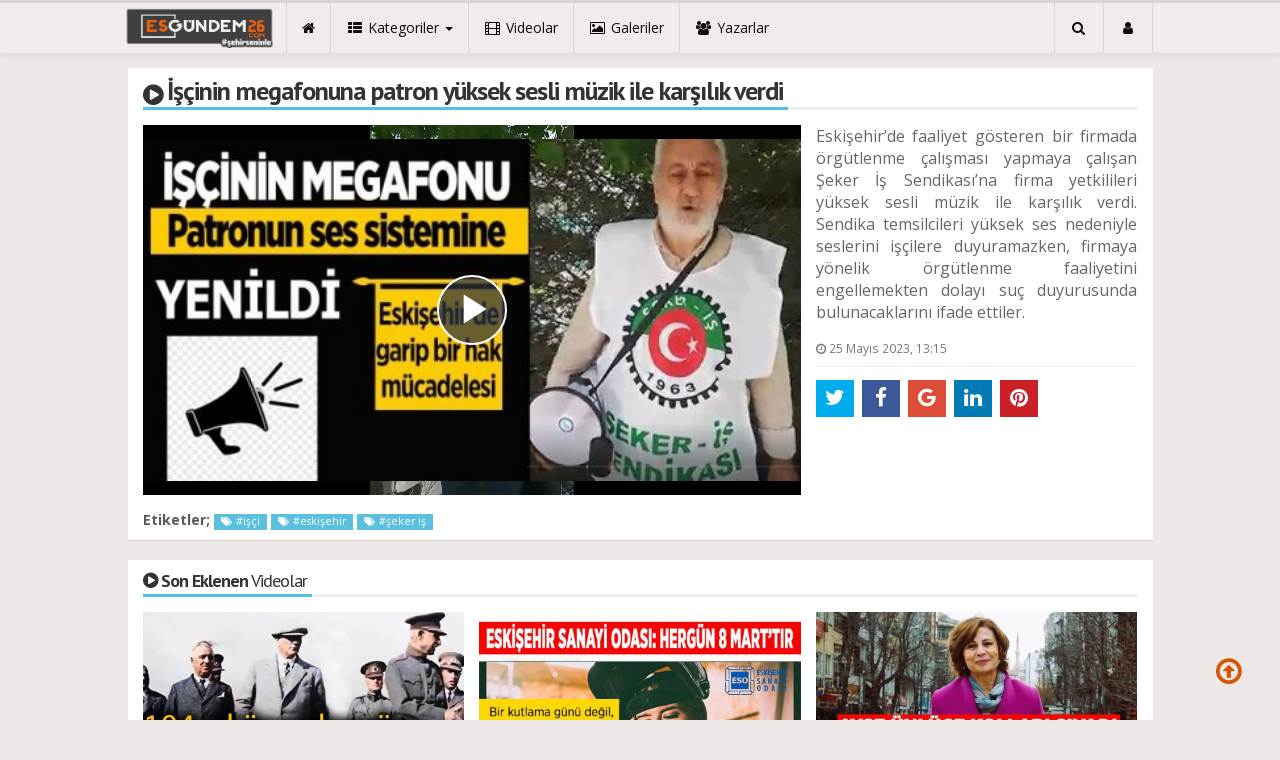

--- FILE ---
content_type: text/html; charset=utf-8
request_url: https://www.esgundem26.com/iscinin-megafonuna-patron-yuksek-sesli-muzik-ile-karsilik-verdi-video,202.html
body_size: 14183
content:
<!DOCTYPE html>
<html lang="tr" class="no-inlinesvg sayfa-video">
<head>
<meta http-equiv="Content-Type" content="text/html;charset=UTF-8" />
<meta http-equiv="X-UA-Compatible" content="IE=edge">
<title>İşçinin megafonuna patron yüksek sesli müzik ile karşılık verdi video izle</title>
<meta name="viewport" content="width=device-width, initial-scale=1">
<meta name="description" content="Eskişehir&#039;de faaliyet gösteren bir firmada örgütlenme çalışması yapmaya çalışan Şeker İş Sendikası&#039;na firma yetkilileri yüksek sesli müzik ile karşılık verdi. Sendika temsilcileri yüksek ses nedeniyle seslerini işçilere duyuramazken,..." />
<meta name="keywords" content="işçi,eskişehir,şeker iş" />
<meta name="news_keywords" content="işçi,eskişehir,şeker iş" />
<meta name="robots" content="noodp"/>
<meta name="author" content="Esgündem 26" />
<meta property="fb:admins" content="https://www.facebook.com/esgundem26" /><meta name="theme-color" content="#ee5f06"><meta property="og:type" content="video.movie" />
<meta property="og:site_name" content="Es Gündem 26">
<meta property="og:title" content="İşçinin megafonuna patron yüksek sesli müzik ile karşılık verdi video izle">
<meta property="og:description" content="Eskişehir&#039;de faaliyet gösteren bir firmada örgütlenme çalışması yapmaya çalışan Şeker İş Sendikası&#039;na firma yetkilileri yüksek sesli müzik ile karşılık verdi. Sendika temsilcileri yüksek ses nedeniyle seslerini işçilere duyuramazken,...">
<meta property="og:url" content="https://www.esgundem26.com/iscinin-megafonuna-patron-yuksek-sesli-muzik-ile-karsilik-verdi-video,202.html">
<meta property="og:image" content="https://www.esgundem26.com/images/video/cover_aaaa.jpg">
        <meta property="og:video" content="https://www.esgundem26.com/images/videolar/whatsapp-video-2023-05-25-at-125633.mp4" />
  <meta property="og:video:secure_url" content="https://www.esgundem26.com/images/videolar/whatsapp-video-2023-05-25-at-125633.mp4" />
  <meta property="og:video:height" content="360" />
  <meta property="og:video:width" content="640" />
  <meta property="og:video:type" content="video/mp4" />
      <meta property="og:type" content="article">
<link rel="alternate" href="https://www.esgundem26.com/m/iscinin-megafonuna-patron-yuksek-sesli-muzik-ile-karsilik-verdi-video,202.html" hreflang="tr" media="only screen and (max-width: 640px)" />
<!-- =[Favicon]= -->
<link rel="shortcut icon" href="https://www.esgundem26.com/_themes/hs-royal/images/favicon.ico"><link rel="canonical" href="https://www.esgundem26.com/iscinin-megafonuna-patron-yuksek-sesli-muzik-ile-karsilik-verdi-video,202.html">

 <!-- ==[Fonts]== -->
<link href='//fonts.googleapis.com/css?family=PT+Sans:400,700&amp;subset=latin,latin-ext' rel='stylesheet' type='text/css'>
<link href='//fonts.googleapis.com/css?family=Open+Sans:600,700,400&amp;subset=latin,latin-ext' rel='stylesheet' type='text/css'>
<link href="https://www.esgundem26.com/_themes/hs-royal/style/compress.css" rel="stylesheet" />
<link href="https://www.esgundem26.com/_themes/hs-royal/style/renk.css" rel="stylesheet"/>
<link rel="image_src" type="image/jpeg" href="https://www.esgundem26.com/images/video/cover_aaaa.jpg" />


<meta name="dc.language" content="tr">
<meta name="dc.source" content="https://www.esgundem26.com/">
<meta name="dc.title" content="İşçinin megafonuna patron yüksek sesli müzik ile karşılık verdi video izle">
<meta name="dc.keywords" content="işçi,eskişehir,şeker iş">
<meta name="dc.description" content="Eskişehir&#039;de faaliyet gösteren bir firmada örgütlenme çalışması yapmaya çalışan Şeker İş Sendikası&#039;na firma yetkilileri yüksek sesli müzik ile karşılık verdi. Sendika temsilcileri yüksek ses nedeniyle seslerini işçilere duyuramazken,...">

<link rel="dns-prefetch" href="//www.esgundem26.com">
<link rel="dns-prefetch" href="//www.google-analytics.com">
<link rel="dns-prefetch" href="//fonts.gstatic.com">
<link rel="dns-prefetch" href="//mc.yandex.ru">
<link rel="dns-prefetch" href="//fonts.googleapis.com">
<link rel="dns-prefetch" href="//pagead2.googlesyndication.com">
<link rel="dns-prefetch" href="//googleads.g.doubleclick.net">
<link rel="dns-prefetch" href="//google.com">
<link rel="dns-prefetch" href="//gstatic.com">
<link rel="dns-prefetch" href="//connect.facebook.net">
<link rel="dns-prefetch" href="//graph.facebook.com">
<link rel="dns-prefetch" href="//linkedin.com">
<link rel="dns-prefetch" href="//ap.pinterest.com">




<!--[if IE 7]>
<style type="text/css">
    .reklam.dikey.sol .fixed {
        margin-left:-150px;
    }
</style>
<![endif]-->


<!-- HTML5 shim and Respond.js for IE8 support of HTML5 elements and media queries -->
<!--[if lt IE 9]>
	<script src="https://oss.maxcdn.com/html5shiv/3.7.2/html5shiv.min.js"></script>
	<script src="https://oss.maxcdn.com/respond/1.4.2/respond.min.js"></script>
<![endif]-->



<script type="text/javascript">
var site_url   = 'https://www.esgundem26.com/',
tema       = 'hs-royal',
theme_path = 'https://www.esgundem26.com/_themes/hs-royal/',
ajax_url   = '_ajax/',
hava   = '1',
hava_default   = 'TUXX0040',
namaz   = '1',
namaz_default   = 'eskisehir',
comment_approved = '1',
popup_saat = '1',
umanset   = '1',
tema = 'hs-royal',
surum = '1.0.9',
sistem = '5.9.3',
slayt_ayar   = 5000,
youtube_ch = 'UCJ87SHsBoIsSgin5nuOH5KA?view_as=subscriber',
uye_gir = 'Giriş Yap',
uye_ol = 'Üye Ol',
cikis_yap = 'Çıkış Yap',
baglan_fb = 'Bağlan',
sifremi_unuttum = 'Şifremi Unuttum?',
devamini_oku = 'Devamını Oku...',
gizle = 'Gizle',
hs_goster = 'Göster',
hs_gizle = 'Gizle',
hs_data_table = '//service.tebilisim.com/puandurumu_json.php',
manset_tipi= 'numarali',
analitik_ga = 'UA-87578186-1';
</script>

<meta name="google-site-verification" content="Arpw6MN95g1rD56MxpMj4gYGjhMmrn0KGuE8af4nyDE" />
<!-- Facebook Pixel Code -->
<script>
!function(f,b,e,v,n,t,s)
{if(f.fbq)return;n=f.fbq=function(){n.callMethod?
n.callMethod.apply(n,arguments):n.queue.push(arguments)};
if(!f._fbq)f._fbq=n;n.push=n;n.loaded=!0;n.version='2.0';
n.queue=[];t=b.createElement(e);t.async=!0;
t.src=v;s=b.getElementsByTagName(e)[0];
s.parentNode.insertBefore(t,s)}(window,document,'script',
'https://connect.facebook.net/en_US/fbevents.js');
 fbq('init', '1714900581921544'); 
fbq('track', 'PageView');
</script>
<noscript>
 <img height="1" width="1" 
src="https://www.facebook.com/tr?id=1714900581921544&ev=PageView
&noscript=1"/>
</noscript>
<!-- End Facebook Pixel Code -->
<script data-ad-client="ca-pub-2891043688784385" async src="https://pagead2.googlesyndication.com/pagead/js/adsbygoogle.js"></script>
<script async src="https://pagead2.googlesyndication.com/pagead/js/adsbygoogle.js?client=ca-pub-2891043688784385"
     crossorigin="anonymous"></script>
</head>
<body>
<!--Header başlangıç-->
<nav class="navbar navbar-default navbar-fixed-top">
  <div class="container center ">
    <div class="navbar-header">
      <button type="button" class="navbar-toggle toggle-menu menu-left push-body pull-left jPushMenuBtn" data-toggle="collapse" data-target="#nav-menu">
        <i class="fa fa-bars fa-fw"></i>
      </button>
          <a class="navbar-brand" href="https://www.esgundem26.com/">
            <img src="https://www.esgundem26.com/images/banner/no_headline.pnglogo.png" alt="Eskişehir Haberleri - Esgundem26.com | Eskişehir Haber Sitesi" class="img-responsive" />
          </a>
    </div>
    <div class="navbar-collapse collapse cbp-spmenu cbp-spmenu-vertical cbp-spmenu-left" id="nav-menu">
      <ul class="nav navbar-nav">
        <!--mobil arama başlangıç-->
        <li class="row visible-xs">
          <form action="https://www.esgundem26.com/" method="get" class="navbar-form navbar-left">
            <input type="hidden" name="m" value="arama">
                                                                    <input type="hidden" name="module" value="video">
                      
            <div class="input-group">
              <input type="search" name="q" class="form-control input-sm" placeholder="Video Galeri Ara..">
                <input type="hidden" name="auth" value="75d25a6cf42e004ef4b0d8fc7f5dadf71b722819" />
              <div class="input-group-btn">
                <button type="submit" class="btn btn-danger">
                  <span class="fa fa-search"></span>
                </button>
              </div>
            </div>
          </form>
        </li>
        <!--mobil arama başlangıç-->
        <!--Menüler başlangıç-->
        <li >
          <a href="https://www.esgundem26.com/">
            <i class="fa fa-home"></i>
            <span class="visible-xs">Anasayfa</span>
          </a>
        </li>
        <li class="dropdown">
          <a href="javascript:void(0);" class="dropdown-toggle" data-toggle="dropdown" data-hover="dropdown">
            <i class="fa fa-th-list fa-fw"></i>
            <span class="hidden-sm hidden-md">Kategoriler</span>
            <b class="caret"></b>
          </a>
          <!-- Burası Mobilde Gözükecek -->
          <ul class="dropdown-menu visible-xs">
              <li><a href="https://www.esgundem26.com/video-video-kategori,2.html/">Video</a></li>
<li><a href="https://www.esgundem26.com/film-fragmanlari-video-kategori,3.html/">Film Fragmanları</a></li>
<li><a href="https://www.esgundem26.com/trafik-kazalari-video-kategori,6.html/">Trafik Kazaları</a></li>
            <!-- Kategori Liste sayfası olmadığı için burada bütün kategoriler listelenecek. -->
          </ul>
          <!-- // Burası Mobilde Gözükecek -->
          <!-- Burası Mobilde Gözükmeyecek -->
          <div class="dropdown-menu hidden-xs">
            <div class="row">
              <div class="col-sm-2">
                <ul class="nav nav-pills nav-stacked" role="tablist" data-toggle="tab-hover">
                  <li><a href="https://www.esgundem26.com/video-video-kategori,2.html" target="_blank">Video</a></li>
<li><a href="https://www.esgundem26.com/film-fragmanlari-video-kategori,3.html" target="_blank">Film Fragmanları</a></li>
<li><a href="https://www.esgundem26.com/trafik-kazalari-video-kategori,6.html" target="_blank">Trafik Kazaları</a></li>
                </ul>
              </div>
              <div class="col-sm-10">
                <div class="tab-content">
                  <!--Haber Kategori İçeriği-->
                                    <!--Haber Kategori İçeriği-->
                      
                      <div role="tabpanel" class="tab-pane fade in active" id="media">
                        <!--Video Kategori İçeriği-->
                        
                          <div class="item col-sm-4 col-md-3">
                            <a href="https://www.esgundem26.com/eskisehir-de-uyusturucu-operasyonu-video,154.html" target="_blank">
                              <figure>
                                <span class="news-overlay"></span>
                                <img src="https://www.esgundem26.com/images/video/op.jpg" class="img-responsive center-block" alt="ESKİŞEHİR&#039;DE UYUŞTURUCU OPERASYONU">
                                <figcaption class="small-caption">
                                  <div class="title one-line">ESKİŞEHİR&#039;DE UYUŞTURUCU OPERASYONU</div>
                                  <div class="info">
                                                                        <span><i class="fa fa-comment"></i> 1</span>
                                  </div>
                                </figcaption>
                              </figure>
                            </a>
                          </div>
                                                    
                          <div class="item col-sm-4 col-md-3">
                            <a href="https://www.esgundem26.com/eskisehir-de-trafik-kazasi-video,108.html" target="_blank">
                              <figure>
                                <span class="news-overlay"></span>
                                <img src="https://www.esgundem26.com/images/video/KAZA.gif" class="img-responsive center-block" alt="ESKİŞEHİR&#039;DE TRAFİK KAZASI">
                                <figcaption class="small-caption">
                                  <div class="title one-line">ESKİŞEHİR&#039;DE TRAFİK KAZASI</div>
                                  <div class="info">
                                                                        <span><i class="fa fa-comment"></i> 1</span>
                                  </div>
                                </figcaption>
                              </figure>
                            </a>
                          </div>
                                                    
                          <div class="item col-sm-4 col-md-3">
                            <a href="https://www.esgundem26.com/otomobilin-carptigi-iki-at-telef-oldu-video,152.html" target="_blank">
                              <figure>
                                <span class="news-overlay"></span>
                                <img src="https://www.esgundem26.com/images/video/CEVREYOLU_1.gif" class="img-responsive center-block" alt=" Otomobilin çarptığı iki at telef oldu">
                                <figcaption class="small-caption">
                                  <div class="title one-line"> Otomobilin çarptığı iki at telef oldu</div>
                                  <div class="info">
                                                                        <span><i class="fa fa-comment"></i> 1</span>
                                  </div>
                                </figcaption>
                              </figure>
                            </a>
                          </div>
                                                    
                          <div class="item col-sm-4 col-md-3">
                            <a href="https://www.esgundem26.com/okul-bahcesinde-ogretmene-dayak-video,165.html" target="_blank">
                              <figure>
                                <span class="news-overlay"></span>
                                <img src="https://www.esgundem26.com/images/video/okul-bahcesinde-oYretmene-dayak.jpg" class="img-responsive center-block" alt="Okul bahçesinde öğretmene dayak">
                                <figcaption class="small-caption">
                                  <div class="title one-line">Okul bahçesinde öğretmene dayak</div>
                                  <div class="info">
                                                                        <span><i class="fa fa-comment"></i> 1</span>
                                  </div>
                                </figcaption>
                              </figure>
                            </a>
                          </div>
                          <div class="clearfix hidden-sm"></div>                          
                          <div class="item col-sm-4 col-md-3">
                            <a href="https://www.esgundem26.com/teksan-sanayi-sitesi-nde-yangin-video,163.html" target="_blank">
                              <figure>
                                <span class="news-overlay"></span>
                                <img src="https://www.esgundem26.com/images/video/TEKSAN.jpg" class="img-responsive center-block" alt="TEKSAN SANAYİ SİTESİ&#039;NDE YANGIN ">
                                <figcaption class="small-caption">
                                  <div class="title one-line">TEKSAN SANAYİ SİTESİ&#039;NDE YANGIN </div>
                                  <div class="info">
                                                                        <span><i class="fa fa-comment"></i> 1</span>
                                  </div>
                                </figcaption>
                              </figure>
                            </a>
                          </div>
                                                    
                          <div class="item col-sm-4 col-md-3">
                            <a href="https://www.esgundem26.com/ulus-aniti-acildi-video,98.html" target="_blank">
                              <figure>
                                <span class="news-overlay"></span>
                                <img src="https://www.esgundem26.com/images/video/ulus-anYtY-2.gif" class="img-responsive center-block" alt="ULUS ANITI AÇILDI">
                                <figcaption class="small-caption">
                                  <div class="title one-line">ULUS ANITI AÇILDI</div>
                                  <div class="info">
                                                                        <span><i class="fa fa-comment"></i> 1</span>
                                  </div>
                                </figcaption>
                              </figure>
                            </a>
                          </div>
                                                    
                          <div class="item col-sm-4 col-md-3">
                            <a href="https://www.esgundem26.com/cevat-unugur-ilkokulu-ndan-anlamli-klip-video,102.html" target="_blank">
                              <figure>
                                <span class="news-overlay"></span>
                                <img src="https://www.esgundem26.com/images/video/OKUL.jpg" class="img-responsive center-block" alt="CEVAT ÜNÜGÜR İLKOKULU&#039;NDAN ANLAMLI KLİP">
                                <figcaption class="small-caption">
                                  <div class="title one-line">CEVAT ÜNÜGÜR İLKOKULU&#039;NDAN ANLAMLI KLİP</div>
                                  <div class="info">
                                                                        <span><i class="fa fa-comment"></i> 1</span>
                                  </div>
                                </figcaption>
                              </figure>
                            </a>
                          </div>
                                                    
                          <div class="item col-sm-4 col-md-3">
                            <a href="https://www.esgundem26.com/iste-porsukun-degisim-videosu-video,142.html" target="_blank">
                              <figure>
                                <span class="news-overlay"></span>
                                <img src="https://www.esgundem26.com/images/video/POSUK.jpg" class="img-responsive center-block" alt="İŞTE PORSUK’UN DEĞİŞİM VİDEOSU">
                                <figcaption class="small-caption">
                                  <div class="title one-line">İŞTE PORSUK’UN DEĞİŞİM VİDEOSU</div>
                                  <div class="info">
                                                                        <span><i class="fa fa-comment"></i> 1</span>
                                  </div>
                                </figcaption>
                              </figure>
                            </a>
                          </div>
                          <div class="clearfix hidden-sm"></div>                          
                          <div class="item col-sm-4 col-md-3">
                            <a href="https://www.esgundem26.com/eskisehirsorda-yeni-baskan-osman-tas-video,134.html" target="_blank">
                              <figure>
                                <span class="news-overlay"></span>
                                <img src="https://www.esgundem26.com/images/video/OSMAN.jpg" class="img-responsive center-block" alt="ESKİŞEHİRSOR’DA YENİ BAŞKAN OSMAN TAŞ">
                                <figcaption class="small-caption">
                                  <div class="title one-line">ESKİŞEHİRSOR’DA YENİ BAŞKAN OSMAN TAŞ</div>
                                  <div class="info">
                                                                        <span><i class="fa fa-comment"></i> 1</span>
                                  </div>
                                </figcaption>
                              </figure>
                            </a>
                          </div>
                                                    
                          <div class="item col-sm-4 col-md-3">
                            <a href="https://www.esgundem26.com/emel-anne-belgeseli-cekildi-video,126.html" target="_blank">
                              <figure>
                                <span class="news-overlay"></span>
                                <img src="https://www.esgundem26.com/images/video/emel_korkmaz1.jpg" class="img-responsive center-block" alt="&#039;EMEL ANNE&#039; BELGESELİ ÇEKİLDİ">
                                <figcaption class="small-caption">
                                  <div class="title one-line">&#039;EMEL ANNE&#039; BELGESELİ ÇEKİLDİ</div>
                                  <div class="info">
                                                                        <span><i class="fa fa-comment"></i> 1</span>
                                  </div>
                                </figcaption>
                              </figure>
                            </a>
                          </div>
                                                    
                          <div class="item col-sm-4 col-md-3">
                            <a href="https://www.esgundem26.com/eskisehirde-ilginc-olay-dolandiriciyi-tesadufen-yakaladi-video,139.html" target="_blank">
                              <figure>
                                <span class="news-overlay"></span>
                                <img src="https://www.esgundem26.com/images/video/DOLANDIRICI-22.jpg" class="img-responsive center-block" alt="ESKİŞEHİR’DE İLGİNÇ OLAY! DOLANDIRICIYI TESADÜFEN YAKALADI">
                                <figcaption class="small-caption">
                                  <div class="title one-line">ESKİŞEHİR’DE İLGİNÇ OLAY! DOLANDIRICIYI TESADÜFEN YAKALADI</div>
                                  <div class="info">
                                                                        <span><i class="fa fa-comment"></i> 1</span>
                                  </div>
                                </figcaption>
                              </figure>
                            </a>
                          </div>
                                                    
                          <div class="item col-sm-4 col-md-3">
                            <a href="https://www.esgundem26.com/ata-bugun-eskisehir-de-video,208.html" target="_blank">
                              <figure>
                                <span class="news-overlay"></span>
                                <img src="https://www.esgundem26.com/images/video/TUDRTU.jpg" class="img-responsive center-block" alt="Ata bugün Eskişehir&#039;de">
                                <figcaption class="small-caption">
                                  <div class="title one-line">Ata bugün Eskişehir&#039;de</div>
                                  <div class="info">
                                                                        <span><i class="fa fa-comment"></i> 1</span>
                                  </div>
                                </figcaption>
                              </figure>
                            </a>
                          </div>
                          <div class="clearfix hidden-sm"></div>                                                    <!--Video Kategori İçeriği-->
                          <!--Galeri Kategori İçeriği-->
                                                      <!--Galeri Kategori İçeriği-->
                          </div>
                          
                          <div role="tabpanel" class="tab-pane" id="othercat">
                                                      </div>
                        </div>
                      </div>
                    </div>
                  </div>
                  <!-- Burası Mobilde Gözükmeyecek -->
                </li>
                                <li >
                  <a href="https://www.esgundem26.com/webtv/" target="_blank">
                    <i class="fa fa-film fa-fw"></i>
                    <span class="hidden-sm hidden-md">Videolar</span>
                  </a>
                </li>
                                                <li >
                  <a href="https://www.esgundem26.com/galeri/" target="_blank">
                    <i class="fa fa-picture-o fa-fw"></i>
                    <span class="hidden-sm hidden-md">Galeriler</span>
                  </a>
                </li>
                                                <li >
                  <a href="https://www.esgundem26.com/yazarlar/" target="_blank">
                    <i class="fa fa-users fa-fw"></i>
                    <span class="hidden-sm hidden-md">Yazarlar</span>
                  </a>
                </li>
                                                                                                <li class="hidden-sm hidden-md hidden-lg">
                  <a href="https://www.esgundem26.com/kunye.html">
                    <i class="fa fa-info-circle fa-fw"></i>
                    <span class="hidden-sm hidden-md">Künye</span>
                  </a>
                </li>
                <li class="hidden-sm hidden-md hidden-lg">
                  <a href="https://www.esgundem26.com/iletisim.html">
                    <i class="fa fa-phone fa-fw"></i>
                    <span class="hidden-sm hidden-md">İletişim</span>
                  </a>
                </li>
              </ul>
              <ul class="nav navbar-nav navbar-right">
                <!--desktop arama başlangıç-->
                <li class="dropdown hidden-xs">
                  <a href="javascript:void(0);" class="dropdown-toggle" data-toggle="dropdown">
                    <i class="fa fa-search fa-fw"></i>
                  </a>
                  <div class="dropdown-menu">
                    <form action="https://www.esgundem26.com/" method="get" class="navbar-form">
                      <input type="hidden" name="m" value="arama">
                                                                    <input type="hidden" name="module" value="video">
                                            <div class="input-group">
                        <input type="search" name="q" id="search" class="form-control" placeholder="Video Galeri Ara...">
                        <input type="hidden" name="auth" value="75d25a6cf42e004ef4b0d8fc7f5dadf71b722819" />
                        <span class="input-group-btn">
                          <button type="submit" class="btn btn-danger">Ara</button>
                        </span>
                      </div>
                    </form>
                  </div>
                </li>
                <!--desktop arama bitiş-->
                <li class="dropdown">
                  <a href="javascript:void(0);" class="dropdown-toggle" data-toggle="dropdown">
                    <i class="fa fa-user fa-fw"></i>
                    <span class="visible-xs">Üyelik</span>
                  </a>
                  <ul id="memberArea" class="dropdown-menu">
               </ul>
                </li>
                                <!--Menüler bitiş-->
              </ul>
            </div>
          </div>
        </nav>
<!--Header bitiş-->
        <main style="margin-top:68px;" class="container center ">
                          
          	                            <section class="panel panel-default panel-aqua">
	<div class="panel-heading">
		<div class="caption">
			<i class="fa fa-play-circle fa-lg fa-fw"></i>
			<h1 class="strong-bold inline" itemprop="headline">İşçinin megafonuna patron yüksek sesli müzik ile karşılık verdi</h1>
		</div>
	</div>
	<div class="panel-body">
		<div class="row">
			<div class="col-sm-8">
		              				<div class="media-item">
					<div class="embed-responsive embed-responsive-16by9">
													
																	<video id="video-202" class="hs-video-js video-js vjs-big-play-centered vjs-16-9" poster="https://www.esgundem26.com/images/video/cover_aaaa.jpg" data-setup='{ "controls": true, "autoplay": false, "preload": "auto", "playbackRates": [1, 1.5, 2] }'>
				                    <source src="https://www.esgundem26.com/images/videolar/whatsapp-video-2023-05-25-at-125633.mp4">
				                  	</video>
																																																				</div>
					</div>
										</div>
				<aside class="col-sm-4 video">
															<div class="video-text">
						<div class="detail summary">
								<p style="text-align:justify"><span style="font-size:12.0pt"><span style="line-height:107%"><span new="" roman="" style="font-family:" times="">Eskişehir’de faaliyet gösteren bir firmada örgütlenme çalışması yapmaya çalışan Şeker İş Sendikası’na firma yetkilileri yüksek sesli müzik ile karşılık verdi. Sendika temsilcileri yüksek ses nedeniyle seslerini işçilere duyuramazken, firmaya yönelik örgütlenme faaliyetini engellemekten dolayı suç duyurusunda bulunacaklarını ifade ettiler. </span></span></span></p>
						</div>
					</div>
										<div class="video-panel-tools">
						<div class="block text-muted">
														<small class="tarih-degistir"><i class="fa fa-clock-o"></i> 25 Mayıs 2023, 13:15</small>
							<hr>
						</div>
						<div class="share share-video-202"></div>
					</div>
									</aside>
				<hr class="hidden-lg">
				<div class="col-xs-12">
											<div class="tags">
							<span class="strong-bold">Etiketler;</span>
															<a href="https://www.esgundem26.com/videolari/i%C5%9F%C3%A7i" title="işçi videolari" class="label label-info"><i class="fa fa-tags fa-fw"></i> #işçi</a>
																<a href="https://www.esgundem26.com/videolari/eski%C5%9Fehir" title="eskişehir videolari" class="label label-info"><i class="fa fa-tags fa-fw"></i> #eskişehir</a>
																<a href="https://www.esgundem26.com/videolari/%C5%9Feker+i%C5%9F" title="şeker iş videolari" class="label label-info"><i class="fa fa-tags fa-fw"></i> #şeker iş</a>
															</div>
													</div>
					</div>
				</div>
			</section>
			<div class="row">
				<div class="col-xs-12">
					  					<div class="panel panel-default panel-aqua">
						<div class="panel-heading">
							<div class="caption">
								<i class="fa fa-play-circle fa-fw"></i>
								<b>Son Eklenen</b> Videolar							</div>
						</div>
						<div class="panel-body">
							<div class="row">
																	<div class="col-sm-4">
										<div class="media-item">
											<a href="https://www.esgundem26.com/ata-bugun-eskisehir-de-video,208.html">
												<figure>
													<div class="media-overlay">
														<i class="fa fa-film"></i>
													</div>
													<img src="https://www.esgundem26.com/images/video/TUDRTU.jpg" alt="Ata bugün Eskişehir&#039;de" class="img-responsive center-block">
													<figcaption class="small-caption">
														<div class="title one-line">Ata bugün Eskişehir&#039;de</div>
														<div class="info">
																														<span><i class="fa fa-comment"></i> 1</span>
														</div>
													</figcaption>
												</figure>
											</a>
										</div>
									</div>
																		<div class="col-sm-4">
										<div class="media-item">
											<a href="https://www.esgundem26.com/esodan-anlamli-8-mart-mesaji-video,207.html">
												<figure>
													<div class="media-overlay">
														<i class="fa fa-film"></i>
													</div>
													<img src="https://www.esgundem26.com/images/video/rtysty.jpg" alt="ESO’dan anlamlı 8 Mart mesajı" class="img-responsive center-block">
													<figcaption class="small-caption">
														<div class="title one-line">ESO’dan anlamlı 8 Mart mesajı</div>
														<div class="info">
																														<span><i class="fa fa-comment"></i> 1</span>
														</div>
													</figcaption>
												</figure>
											</a>
										</div>
									</div>
																		<div class="col-sm-4">
										<div class="media-item">
											<a href="https://www.esgundem26.com/buyuksehir-baskan-adayi-unluce-eskisehirimiz-icin-gurur-duydugumuz-kent-kimligimiz-icin-cok-calisacagiz-haydi-basliyoruz-video,206.html">
												<figure>
													<div class="media-overlay">
														<i class="fa fa-film"></i>
													</div>
													<img src="https://www.esgundem26.com/images/video/sdrfgdsfg.jpg" alt="Büyükşehir Başkan Adayı Ünlüce: Eskişehirimiz için, gurur duyduğumuz kent kimliğimiz için çok çalışacağız haydi başlıyoruz!" class="img-responsive center-block">
													<figcaption class="small-caption">
														<div class="title one-line">Büyükşehir Başkan Adayı Ünlüce: Eskişehirimiz için, gurur duyduğumuz kent kimliğimiz için çok çalışacağız haydi başlıyoruz!</div>
														<div class="info">
																														<span><i class="fa fa-comment"></i> 1</span>
														</div>
													</figcaption>
												</figure>
											</a>
										</div>
									</div>
																	</div>
							</div>
						</div>
												<div id="yorumyaz"></div>
					</div>
					<div class="col-md-8 col-xs-12">
						<div class="comment">
      <div class="panel panel-default panel-aqua comment-new no-mg" id="p_id202">
  <div class="panel-heading">
    <div class="caption">
      <i class="fa fa-commenting-o fa-fw"></i>
      <b>Yorum Ekle</b>
    </div>
  </div>
  <div id="yorumpaneli" class="panel-body">
    <div class="media">
      <form  name="comment" class="comment_form comment_id202" id="addcomment">
        <div class="media-left hidden-xs">
          <div class="media-object">
                          <img src="https://www.esgundem26.com/_themes/hs-royal/images/no_author.jpg" alt="Avatar" class="img-rounded"/>            </div>
          </div>
          <div class="media-body">
            <div class="form-group row">
              <div class="col-sm-5 col-xs-12">
                <div class="input-group">
                  <span class="input-group-addon">İsim</span>
                  <input name="isim"  class="form-control isim" type="text"  id="isim"  title="İsim" />
                  </div>
                </div>
              </div>
              <div class="form-group">
                <textarea name="yorum" maxlength="1000" class="form-control" rows="3" id="comment_field" placeholder="Yorum yazmak için bu alanı kullanabilirsiniz. Yorum yazarken lütfen aşağıda yazılan uyarıları göz önünde bulundurunuz!"></textarea>
              </div>
              <input type="hidden" name="hid" value="202" />
              <input type="hidden" name="uid" value="0" />
              <input type="hidden" name="tip" value="video" />
              <input type="hidden" name="cevap" value="" class="answer" />
              <input type="hidden" name="cevap_id" value="0" class="cevap_id" />
              <input type="hidden" name="token" value="75d25a6cf42e004ef4b0d8fc7f5dadf71b722819" />
      <div class="alert alert-info answer" style="display:none;"><b>@name</b> kişiye yanıt olarak<a class="close kaldir" href="javascript:ckaldir(202)">&times;</a></div>
              <div class="form-group text-right">
                <button id="input-submit" onclick="javascript:comment_send(202);return false;" class="btn btn-success btn-sm btn-icon-left"><i class="fa fa-send"></i> GÖNDER</button>
              </div>
            </div>
          </form>
        </div>
      </div>
      <div class="alert alert-success">Yorumunuz onaylanmak üzere yöneticiye iletilmiştir.<a class="close" data-dismiss="alert" href="#">&times;</a></div>
      <div class="alert alert-block alert-danger fade in">
        <button type="button" class="close" data-dismiss="alert">×</button>
          <strong>Dikkat!</strong> Suç teşkil edecek, yasadışı, tehditkar, rahatsız edici, hakaret ve küfür içeren, aşağılayıcı, küçük düşürücü, kaba, müstehcen, ahlaka aykırı, kişilik haklarına zarar verici ya da benzeri niteliklerde içeriklerden doğan her türlü mali, hukuki, cezai, idari sorumluluk içeriği gönderen Üye/Üyeler’e aittir.        </div>
    </div>
    <div class="panel panel-default panel-aqua comment-list">
    <div class="panel-body">
      <div class="panel-body">

        <!-- Nav tabs -->
        <ul class="nav nav-tabs" role="tablist">
                      <li role="presentation" class="active">
              <a href="#home_comments202" aria-controls="home_comments202" role="tab" data-toggle="tab" aria-expanded="true">
                <i class="fa fa-comment-o fa-fw"></i> <strong class="hidden-xs hidden-sm">Yorumlar</strong>
                <span class="badge">2</span>
              </a>
            </li>
                                    </ul>
            <!-- [Panel Tabs:Finish] -->

            <!-- Tab panes -->
            <div class="tab-content">
                              <div role="tabpanel" class="tab-pane fade in active" id="home_comments202">
      <div class="media comment-rid" id="comment4929">
          <div class="comment-id" id="comment_4929"></div>
      <div class="media-left">
        <img class="media-object" src="https://www.esgundem26.com/_themes/hs-royal/images/no_author.jpg" alt="Avatar">        </div>
        <div class="media-body">
          <b class="media-heading">1</b> - <small class="text-muted">3 hafta önce </small>
            <div>1</div>
            <div class="buttons">
              <a href="javascript:ycevapla(202,'@1',4929)" class="text-muted cevapla"><i class="fa fa-reply"></i> Yanıtla</a>
              <a href="javascript:void(0)" class="like text-success like4929" onclick="like(4929,'ajax_comment_like.php?like', 0)"><i class="fa fa-thumbs-o-up"></i> Beğen(<abbr id="wh_comlike4929">1</abbr>)</a>
              <a href="javascript:void(0)" class="dislike text-danger dislike4929" onclick="like(4929,'ajax_comment_like.php?dislike', 1)"><i class="fa fa-thumbs-o-down"></i> Beğenme(<abbr id="wh_comdislike4929">0</abbr>)</a>
            </div>
            <!-- //Yoruma ait cevaplanan yorumları listeleyelim -->
                          <!-- Yoruma ait cevaplanan yorumları listeleyelim// -->
            </div>
          </div>
            <div class="media comment-rid" id="comment6404">
          <div class="comment-id" id="comment_6404"></div>
      <div class="media-left">
        <img class="media-object" src="https://www.esgundem26.com/_themes/hs-royal/images/no_author.jpg" alt="Avatar">        </div>
        <div class="media-body">
          <b class="media-heading">1</b> - <small class="text-muted">2 hafta önce </small>
            <div>1</div>
            <div class="buttons">
              <a href="javascript:ycevapla(202,'@1',6404)" class="text-muted cevapla"><i class="fa fa-reply"></i> Yanıtla</a>
              <a href="javascript:void(0)" class="like text-success like6404" onclick="like(6404,'ajax_comment_like.php?like', 0)"><i class="fa fa-thumbs-o-up"></i> Beğen(<abbr id="wh_comlike6404">0</abbr>)</a>
              <a href="javascript:void(0)" class="dislike text-danger dislike6404" onclick="like(6404,'ajax_comment_like.php?dislike', 1)"><i class="fa fa-thumbs-o-down"></i> Beğenme(<abbr id="wh_comdislike6404">0</abbr>)</a>
            </div>
            <!-- //Yoruma ait cevaplanan yorumları listeleyelim -->
                          <!-- Yoruma ait cevaplanan yorumları listeleyelim// -->
            </div>
          </div>
                          </div>
                                                </div>
                <!-- Tab panes -->
              </div>
            </div>
          </div>
        </div>
					</div>
					<aside class="col-md-4 col-xs-12">
					              						<div class="panel panel-default panel-bittersweet">
							<div class="panel-heading">
								<div class="caption">
									<i class="fa fa-thumbs-up fa-fw"></i>
									<b>Popüler</b> Videolar								</div>
							</div>
							<div class="panel-body">
																	<div class="media-item">
										<a href="https://www.esgundem26.com/eskisehir-de-uyusturucu-operasyonu-video,154.html">
											<figure>
												<div class="media-overlay">
													<i class="fa fa-film"></i>
												</div>
												<img src="https://www.esgundem26.com/images/video/op.jpg" class="img-responsive center-block">
												<figcaption class="small-caption">
													<div class="title one-line">ESKİŞEHİR&#039;DE UYUŞTURUCU OPERASYONU</div>
													<div class="info">
																												<span><i class="fa fa-comment"></i> 1</span>
													</div>
												</figcaption>
											</figure>
										</a>
									</div>
																	<div class="media-item">
										<a href="https://www.esgundem26.com/eskisehir-de-trafik-kazasi-video,108.html">
											<figure>
												<div class="media-overlay">
													<i class="fa fa-film"></i>
												</div>
												<img src="https://www.esgundem26.com/images/video/KAZA.gif" class="img-responsive center-block">
												<figcaption class="small-caption">
													<div class="title one-line">ESKİŞEHİR&#039;DE TRAFİK KAZASI</div>
													<div class="info">
																												<span><i class="fa fa-comment"></i> 1</span>
													</div>
												</figcaption>
											</figure>
										</a>
									</div>
																	<div class="media-item">
										<a href="https://www.esgundem26.com/otomobilin-carptigi-iki-at-telef-oldu-video,152.html">
											<figure>
												<div class="media-overlay">
													<i class="fa fa-film"></i>
												</div>
												<img src="https://www.esgundem26.com/images/video/CEVREYOLU_1.gif" class="img-responsive center-block">
												<figcaption class="small-caption">
													<div class="title one-line"> Otomobilin çarptığı iki at telef oldu</div>
													<div class="info">
																												<span><i class="fa fa-comment"></i> 1</span>
													</div>
												</figcaption>
											</figure>
										</a>
									</div>
															</div>
						</div>
						  					</aside>
				</div>
              

          	                              <div class="reklam dikey sol hidden-xs hidden-sm" style="width:150px;height:600px;">

                                                      <p style="width:150px;"><script async src="//pagead2.googlesyndication.com/pagead/js/adsbygoogle.js"></script>
<!-- yazarlar altı -->
<ins class="adsbygoogle"
 style="display:block"
 data-ad-client="ca-pub-2891043688784385"
 data-ad-slot="3459917180"
 data-ad-format="auto"></ins>
<script>
(adsbygoogle = window.adsbygoogle || []).push({});
</script></p>                                                                                                                                                    </div>
                    <div class="reklam dikey sag hidden-xs hidden-sm" style="width:120px;height:600px;">

                                                                
              
                                                                                                                                                                                                        </div>
        </main>


        <!-- yukarı çık icon // -->
<a href="javascript:void(0);" data-scroll="0" class="go-upstairs visible-lg"><i class="fa fa-arrow-circle-o-up"></i></a>
<!-- // yukarı çık icon -->
<!-- Footer // -->
<footer>
  <div class="footer-top">
    <div class="container center ">
      <ul class="nav navbar-nav navbar-left hidden-sm hidden-xs">
        <li>
          <a href="https://www.esgundem26.com/">
            <i class="fa fa-home fa-fw"></i>
            <span class="">Anasayfa</span>
          </a>
        </li>
                <li>
          <a href="https://www.esgundem26.com/webtv/" target="_blank">
            <i class="fa fa-film fa-fw"></i>
            <span class="">Videolar</span>
          </a>
        </li>
                        <li>
          <a href="https://www.esgundem26.com/galeri/" target="_blank">
            <i class="fa fa-picture-o fa-fw"></i>
            <span class="">Galeriler</span>
          </a>
        </li>
                        <li>
          <a href="https://www.esgundem26.com/yazarlar/" target="_blank">
            <i class="fa fa-users fa-fw"></i>
            <span class="">Yazarlar</span>
          </a>
        </li>
                        <li>
          <a href="https://www.esgundem26.com/sitene-ekle.html" target="_blank">
            <i class="fa fa-code fa-fw"></i>
            <span class="">Sitene Ekle</span>
          </a>
        </li>
        <li>
          <a href="https://www.esgundem26.com/kunye.html" target="_blank">
            <i class="fa fa-info-circle fa-fw"></i>
            <span class="">Künye</span>
          </a>
        </li>
        <li>
          <a href="https://www.esgundem26.com/iletisim.html" target="_blank">
            <i class="fa fa-phone fa-fw"></i>
            <span class="">İletişim</span>
          </a>
        </li>
        <li class="pull-right text-right">
          <a href="javascript:void(0);" data-scroll="0">
            <i class="fa fa-arrow-up fa-fw"></i>
            <span class="">Yukarı Çık</span>
          </a>
        </li>
      </ul>
      <div class="text-center visible-sm visible-xs">
        <a href="javascript:void(0);" data-scroll="0">
          <i class="fa fa-arrow-up fa-fw"></i>
          Yukarı Çık          <i class="fa fa-arrow-up fa-fw"></i>
        </a>
      </div>
    </div>
  </div>
  <div class="footer-middle">
    <div class="container center ">
      <div class="col-md-3 col-sm-12">
        <a href="https://www.esgundem26.com/">
          <img src="https://www.esgundem26.com/images/banner/logo.png" alt="Eskişehir Haberleri - Esgundem26.com | Eskişehir Haber Sitesi" class="img-responsive">
        </a>
        <span class="summary">
          Eskişehir haberleri ve son dakika duyurular, Eskişehirspor gelişmeleri ve Eskişehir yerel haber servisi.        </span>
      </div>
      <!-- footer kategorileri // -->
      <div class="col-md-5 col-sm-6">
         <ul class="col-sm-4 visible-xs clearfix">
            <li><a href="https://www.esgundem26.com/video-video-kategori,2.html" target="_blank"><i class="fa fa-tag fa-fw"></i> Video</a></li>		
		<li><a href="https://www.esgundem26.com/film-fragmanlari-video-kategori,3.html" target="_blank"><i class="fa fa-tag fa-fw"></i> Film...</a></li>		
		<li><a href="https://www.esgundem26.com/trafik-kazalari-video-kategori,6.html" target="_blank"><i class="fa fa-tag fa-fw"></i> Trafik...</a></li>		
		          </ul>
        <div class="row hidden-xs">
          <ul class="col-sm-4 clearfix">
            <li><a href="https://www.esgundem26.com/video-video-kategori,2.html" target="_blank"><i class="fa fa-tag fa-fw"></i> Video</a></li>		
		<li><a href="https://www.esgundem26.com/film-fragmanlari-video-kategori,3.html" target="_blank"><i class="fa fa-tag fa-fw"></i> Film...</a></li>		
		<li><a href="https://www.esgundem26.com/trafik-kazalari-video-kategori,6.html" target="_blank"><i class="fa fa-tag fa-fw"></i> Trafik...</a></li>		
		          </ul>
          <ul class="col-sm-4 clearfix">
                      </ul>
          <ul class="col-sm-4 clearfix">
                      </ul>
        </div>
      </div>
      <!-- // footer kategorileri -->
      <div class="col-md-4 col-sm-6">
        <address>
          <b>Es Gündem 26 <br></b>
          Her hakkı saklıdır. 2017 - 2021 Copyright ©
Eskişehir Haberleri - esgundem26.com
Hoşnudiye Mahallesi Kadifeçiçeği Sokak Bulvar Apt No: 1/13 TEPEBAŞI-ESKİŞEHİR <br><br>                          <b>İletişim</b><br>
               <abbr title="Telefon">Telefon:</abbr> 05079219632<br>                <abbr title="Mail">Mail:</abbr> <a href="/cdn-cgi/l/email-protection#2a4f594d5f444e4f47181c6a4d474b434604494547"><span class="__cf_email__" data-cfemail="bfdaccd8cad1dbdad28d89ffd8d2ded6d391dcd0d2">[email&#160;protected]</span></a>                </address>
                <!-- Sosyal Ağlar // -->
                <span class="social-media">
                  <a href="https://facebook.com/esgundem26" target="_blank" class="background-fb"><i class="fa fa-facebook"></i></a>
                  <a href="https://twitter.com/esgundem26" target="_blank" class="background-tw"><i class="fa fa-twitter"></i></a>
                  <a href="https://plus.google.com//posts" target="_blank" class="background-gp"><i class="fa fa-google-plus"></i></a>
                  <a href="https://www.esgundem26.com/rss.php" target="_blank" class="background-rs"><i class="fa fa-rss"></i></a>
                </span>
                <!-- // Sosyal Ağlar -->
              </div>
            </div>
          </div>
          <div class="footer-bottom">
            <div class="container text-center center ">
              <span class="summary copyright">
                Es Gündem 26 © 2025 - Eskişehir&#039;den haberiniz olsun...                </span>
                <p class="links">Yazılım: TE Bilişim</p>              </div>
            </div>
            <!--script dosyalarını çağır // -->
              <script data-cfasync="false" src="/cdn-cgi/scripts/5c5dd728/cloudflare-static/email-decode.min.js"></script><script type="text/javascript">
  function reloadCaptcha(){
    document.getElementById('captcha').src = document.getElementById('captcha').src+ '?' +new Date();
  }
  function kontrol_ref(){
    document.getElementById('modal_kontrol').src = document.getElementById('modal_kontrol').src+ '?' +new Date();
  }
  function modal_pass() {
  $("#unuttum_modal").validate({
    rules: {
      email: {
        required: true,
        email: true
      },
      spamq:"required"
    },
    messages: {
      email: {
        required: "&nbsp;E-posta adresi girin.",
        email: "&nbsp;Geçerli bir e-posta adresi girin."
      },
      spamq:"&nbsp;Güvenlik kodunu giriniz"
    },

    submitHandler: function() {

      $("#yukleniyor").css( {display:"block"});

      var keyword = $('#unuttum_modal').serialize();
      $.ajax({
        type: "POST",
        url: site_url+ajax_url+"unuttum.php",
        data: keyword,
        success: function(msg) {
          $("#yukleniyor").hide();
          if(msg=='kod_yanlis') {
            alert('Güvenlik kodunu doğru girdiğinizden emin olunuz!');
          } else if (msg=='uye_yok') {
            alert('E-Posta yanlış!');
          } else {
            $("#unuttum_modal").slideUp("fast", function() {
              $("#tebrik_unuttum").css( {display:"block"})
            });
          }
        }
      });
    },
    success: "valid"
  });
}
  function uyelik_modal() {
    $("#uyeolform_modal").validate({
      rules: {
        adsoyad: "required",
        email: {
          required: true,
          email: true,
          remote: site_url+ajax_url+"uyelik_islem.php?islem=mailkontrol"
        },
        user: {
          required: true,
          minlength: 3,
          remote: site_url+ajax_url+"uyelik_islem.php?islem=kontrol"
        },
        pass: {
          required: true,
          minlength: 3
        },
        cins: "required",
        spamq: "required"
      },

      messages: {
        adsoyad: "&nbsp;Ad ve Soyad giriniz.",
        email: {
          required: "&nbsp;E-posta adresi girin.",
          email: "&nbsp;Geçerli bir e-posta adresi girin.",
          remote: jQuery.format("&nbsp;{0} kullanılmakta.")
        },
        user: {
          required: "&nbsp;Kullanıcı adı belirleyiniz.",
          minlength: jQuery.format("&nbsp;{0} karakter."),
          remote: jQuery.format("&nbsp;{0} kullanılmakta.")
        },
        pass: {
          required: "&nbsp;Şifre giriniz",
          minlength: jQuery.format("&nbsp;{0} karakter.")
        },
        cins: "&nbsp;Lütfen cinsiyet seçiniz.",
        spamq: "&nbsp;Güvenlik kodunu giriniz"
      },

      submitHandler: function() {
        var keyword = $('#uyeolform_modal').serialize();
        $.ajax({
          type: "POST",
          url: site_url+ajax_url+"uyelik_islem.php?islem=kaydol",
          data: keyword,
          success: function(msg) {
            if(msg=='kod_yanlis') {
              alert('Güvenlik kodunu doğru girdiğinizden emin olunuz!');
            } else {
              $("#yukleniyor").css( {display:"block"});
              $("#uyeolform_modal").slideUp("slow");

              $("#yukleniyor").hide();
              $("#uyeolform_modal").slideUp("fast", function() {
                $("#tesekkur_modal").css( {display:"block"});
                $("#uyeolform_modal").css( {display:"none"});
              });
            }
          }
        });
      },
      success: "valid"
    });

  }
  </script>
    <div class="modal fade" id="giris-yap">
    <div class="modal-dialog modal-sm">
      <div class="modal-content">
        <div class="modal-header">
          <button type="button" class="close" data-dismiss="modal" aria-label="Close"><span aria-hidden="true">&times;</span></button>
          <div class="modal-title text-center strong-bold"><b>Üye</b> Girişi</div>
        </div>
        <div class="modal-body">
          <form action="https://www.esgundem26.com/index.php?m=login&amp;rd=https%3A%2F%2Fwww.esgundem26.com%2Fiscinin-megafonuna-patron-yuksek-sesli-muzik-ile-karsilik-verdi-video%2C202.html" method="post">
            <div class="form-group">
              <label for="inputName">Kullanıcı Adı</label>
              <input type="text" class="form-control" id="inputName" name="kullanici" placeholder="Kullanıcı Adınız..." required>
            </div>
            <div class="form-group">
              <label for="inputPassword">Parola</label>
              <input type="password" class="form-control" id="inputPassword" name="sifre" placeholder="Parolanız..." required>
            </div>
            <div class="form-group">
                              <button type="submit" class="btn btn-success btn-icon-right btn-sm pull-right">
                  Giriş                  <i class="fa fa-sign-in"></i>
                </button>
              </div>
              <div class="clearfix"></div>
            </form>
          </div>
          <div class="modal-footer">
            <a href="https://www.esgundem26.com/unuttum.html" class="btn btn-warning btn-icon-left btn-sm pull-left">
              <i class="fa fa-key"></i>
              Şifremi Unuttum?            </a>
            <a href="https://www.esgundem26.com/uyelik.html" class="btn btn-info btn-icon-right btn-sm pull-right">
              Üye Ol              <i class="fa fa-user-plus"></i>
            </a>
          </div>
        </div>
      </div>
    </div>

    <div class="modal fade" id="kayit-ol">
      <div class="modal-dialog modal-sm">
        <div class="modal-content">
          <div class="modal-header">
            <button type="button" class="close" data-dismiss="modal" aria-label="Close"><span aria-hidden="true">&times;</span></button>
            <div class="modal-title text-center strong-bold"><b>Üyelik</b> Formu</div>
          </div>
          <div class="modal-body">
            <div id="tesekkur_modal" class="alert alert-success" style="display:none;">
    <button type="button" class="close" data-dismiss="alert">×</button>
      <strong>Tebrikler!</strong> Üyeliğiniz başarılı bir şekilde oluşturulmuştur.  </div>
          <form id="uyeolform_modal" name="uyeolform_modal">
              <div class="form-group">
                <label>Kullanıcı Adı</label>
                <input class="form-control" name="user" id="user" type="text" placeholder="Kullanıcı Adı" required>
              </div>
              <div class="form-group">
                <label>Parola</label>
              <input class="form-control" name="pass" id="pass" type="password" placeholder="Parola" required>
              </div>
              <div class="form-group">
                <label>Ad Soyad</label>
                <input class="form-control" name="adsoyad" id="adsoyad" type="text" placeholder="Ad Soyad" required>
              </div>
              <div class="form-group">
                <label>E-posta Adresi</label>
                <input class="form-control" name="email" id="email" type="text" placeholder="E-posta Adresi" required>
              </div>
              <div class="form-group">
                <label>Cinsiyet</label>
                <select name="cins" id="cins" class="form-control">
                  <option value="">Seçiniz</option>
                  <option value="1">Kadın</option>
                  <option value="2">Erkek</option>
                </select>
              </div>
              <div class="form-group">
                <label>Doğrulama Kodu <img src="https://www.esgundem26.com/images/security_code.jpg" alt="Yenileyin" title="Yenileyin" id="captcha" onclick="javascript:reloadCaptcha()" /> = ?</label>
                <input name="spamq" type="text" maxlength="3" class="form-control" placeholder="Doğrulama Kodu" required>
              </div>
              <div class="form-group">
                                  <input type="hidden" name="token" value="" />
                  <button name="gonder" id="gonder" type="submit" class="btn btn-info btn-icon-right btn-sm pull-right" onclick="javascript:uyelik_modal();">
                    Üye Ol                    <i class="fa fa-user-plus"></i>
                  </button>
                </div>
                <div class="clearfix"></div>
              </form>
            </div>
            <div class="modal-footer">
              <a href="https://www.esgundem26.com/unuttum.html" class="btn btn-warning btn-icon-left btn-sm pull-left">
                <i class="fa fa-key"></i>
                Şifremi Unuttum?              </a>
              <a href="https://www.esgundem26.com/login.html" class="btn btn-success btn-icon-right btn-sm pull-right">
                Giriş                <i class="fa fa-sign-in"></i>
              </a>
            </div>
          </div>
        </div>
      </div>

      <div class="modal fade" id="forgot-pass">
      <div class="modal-dialog modal-sm">
        <div class="modal-content">
          <div class="modal-header">
            <button type="button" class="close" data-dismiss="modal" aria-label="Close"><span aria-hidden="true">&times;</span></button>
            <div class="modal-title text-center strong-bold"><b>Şifremi</b> Unuttum?</div>
          </div>
          <div class="modal-body">
            <div id="tebrik_unuttum" class="alert alert-success" style="display:none;">
<button type="button" class="close" data-dismiss="alert">×</button>
<strong>Tebrikler!</strong> Yeni şifreniz kayıtlı e-posta adresine gönderilmiştir.<hr>
<a href="https://www.esgundem26.com/login.html" class="btn btn-success btn-icon-right">Giriş Yap <i class="fa fa-sign-in"></i></a>
</div>
            <form id="unuttum_modal" name="unuttum_modal" method="post">
              <div class="form-group">
                <label>E-posta Adresi</label>
              <input name="email" type="text" class="form-control" placeholder="E-posta Adresi" maxlength="50"/>
            </div>
              <div class="form-group">
                <label>Doğrulama Kodu <img src="https://www.esgundem26.com/images/security_code.jpg" alt="Yenileyin" title="Yenileyin" id="modal_kontrol" onclick="javascript:kontrol_ref()" /> = ?</label>
                <input name="spamq" type="text" maxlength="3" class="form-control" placeholder="Doğrulama Kodu" required>
              </div>
              <div class="form-group">
                  <input type="hidden" name="token" value="" /><button name="gonder" type="submit" class="btn btn-success btn-icon-left pull-right" onclick="javascript:modal_pass();"><i class="fa fa-send"></i> Gönder</button>
                </div>
                <div class="clearfix"></div>
              </form>
            </div>
          </div>
        </div>
      </div>
    



<script type="application/ld+json">
{
    "@context": "http://schema.org",
    "@type": "Organization",
    "url": "https://www.esgundem26.com/"
        ,"logo": {
        "@type": "ImageObject",
        "url": "https://www.esgundem26.com/images/banner/no_headline.pnglogo.png",
        "width": 695,
        "height": 186    }
    

        ,"contactPoint": [
        {
            "@type": "ContactPoint",
            "telephone": "+90 05079219632",
            "contactType": "customer service"
        }
    ]
    }
</script>
<script type="application/ld+json">
{
    "@context": "http://schema.org",
    "@type": "WebSite",
    "url": "https://www.esgundem26.com/",
    "potentialAction": {
        "@type": "SearchAction",
        "target": "https://www.esgundem26.com/haberleri/{search_term_string}",
        "query-input": "required name=search_term_string"
    }
}
</script>


<script type="application/ld+json">
{
    "@context": "http://schema.org",
    "@type": "VideoObject",
    "url": "https://www.esgundem26.com/iscinin-megafonuna-patron-yuksek-sesli-muzik-ile-karsilik-verdi-video,202.html",
    "thumbnailUrl": "https://www.esgundem26.com/images/video/cover_aaaa.jpg",
    "name": "İşçinin megafonuna patron yüksek sesli müzik ile karşılık verdi",
    "description": "Eskişehir’de faaliyet gösteren bir firmada örgütlenme çalışması yapmaya çalışan Şeker İş Sendikası’na firma yetkilileri yüksek sesli müzik ile karşılık verdi. Sendika temsilcileri yüksek ses nedeniyle seslerini işçilere duyuramazken, firmaya yönelik örgütlenme faaliyetini engellemekten dolayı suç duyurusunda bulunacaklarını ifade ettiler. ",
    "uploadDate": "2023-05-25T13:15:05+03:00",
    "contentUrl": "https://www.esgundem26.com/iscinin-megafonuna-patron-yuksek-sesli-muzik-ile-karsilik-verdi-video,202.html",
    "interactionStatistic": {
        "@type": "InteractionCounter",
        "interactionType": "http://schema.org/WatchAction",
        "userInteractionCount": "903"
    }

}
</script>
<!-- ==[Royal Theme Js]== -->
<script src="https://www.esgundem26.com/_themes/hs-royal/js/jquery-2.1.4.min.js"></script>
<script src="https://www.esgundem26.com/_themes/hs-royal/js/system.js"></script>
<script src="https://www.esgundem26.com/_themes/hs-royal/js/swipebox.min.js"></script>
<script src="https://www.esgundem26.com/_themes/hs-royal/js/jquery.cookie.min.js"></script>
<script src="https://www.esgundem26.com/_themes/hs-royal/js/comments.js"></script>
<script src="https://www.esgundem26.com/_themes/hs-royal/js/moment.min.js"></script>
<script src="https://www.esgundem26.com/_themes/hs-royal/js/moment-tr.min.js"></script>
<script src="https://www.esgundem26.com/_themes/hs-royal/js/jquery.pkisalt.min.js"></script>
<script src="https://www.esgundem26.com/_themes/hs-royal/js/login.min.js"></script>
<script src="https://www.esgundem26.com/_themes/hs-royal/js/jquery.validate.min.js"></script>
<script src="https://www.esgundem26.com/_themes/hs-royal/js/video.min.js"></script>
<script src="https://www.esgundem26.com/_themes/hs-royal/js/video-js-tr.js"></script>
<script src="https://www.esgundem26.com/_themes/hs-royal/js/readmore.min.js"></script>
<script type="text/javascript">
$('.detail').readmore({
  moreLink: '<a href="#">' + devamini_oku + '</a>',
    lessLink: '<a href="#">' + gizle +'</a>',
    speed: 800,
    collapsedHeight: 270
});


    $('.video-text').readmore({
    collapsedHeight: 450,
    });
</script>
<script src="https://www.esgundem26.com/_themes/hs-royal/js/videojs.embed.js"></script>
<script src="https://www.esgundem26.com/_themes/hs-royal/js/clipboard.js"></script>
<script>
videojs("video-202", {
    plugins: {
        embed: {
            embeddable: true,
            location: 'https://www.esgundem26.com/iscinin-megafonuna-patron-yuksek-sesli-muzik-ile-karsilik-verdi-video-embed,202.html'
        }
    }
});
function showTooltip(elem, msg) {
  elem.setAttribute('title', msg);
  elem.setAttribute('data-placement', 'left');
  $(elem).addClass('disabled').tooltip('show');
}
var clipboard = new Clipboard('#kod_kopyala');

clipboard.on('success', function(e) {
  e.clearSelection();
  showTooltip(e.trigger, 'KOPYALANDI!');
});
function embedkapat () {
    $(".vjs-embedoverlay").css( {display:"none"});
};
</script>
	<script src="https://www.esgundem26.com/_themes/hs-royal/js/jssocials.min.js"></script>
	<script type="text/javascript">
		var htitle = document.querySelectorAll(".caption h1")[0].innerHTML;
		var share = {
	    init: function() {

					$(".share").jsSocials({
							url: location.href,
							text: htitle,
							shareIn: "popup",
							showLabel: false,
							showCount: "inside",
							shares: ["twitter", "facebook", "googleplus", "linkedin", "pinterest", "whatsapp"]
					});
	    }

	}
	share.init();
	</script>
<!-- ==[Custom]== -->
<script src="https://www.esgundem26.com/_themes/hs-royal/js/custom.js"></script>
<script type="text/javascript">
/*
*/
$("#home_comments .comment-text").yKisalt();
	tebilisim('202', 'video', '');

function tebilisim(id, module, page, count_format) {
	$.get(site_url + '_ajax/tebilisim.php?id=' + id + '&m=' + module + '&page=' + page + '&count_format=k', function(hit) {
		console.log(module + " hit: " + hit);
    		$(".hitCounter").text(hit);
    	});
}
	var hasBeenClicked = false;
	var kisa_site_adi = "Es Gündem 26";
	var kopyala_imza_onu = "OKU, YORUMLA ve PAYLAŞ ==&gt; esgündem26";
	$(document).on('copy', function(e){
	  var sel = window.getSelection();
	  var copyFooter = "<br><br>" + kopyala_imza_onu + "<a href='"+document.location.href+"'>"+document.location.href+"</a><br><br>" + kisa_site_adi;
	  var copyHolder = $('<div>', {html: sel+copyFooter, style: {position: 'absolute', left: '-99999px'}});
	  if (!hasBeenClicked){
	  	$('body').append(copyHolder);
	  	sel.selectAllChildren( copyHolder[0] );
	  	window.setTimeout(function() {
	      copyHolder.remove();
	  	},0);
	 }
	});
	function like(id, sayfa, tip) {
	if (tip == 1) {
		var _tip = 'dislike';
	} else {
		var _tip = 'like';
	}

	$.ajax({
		type: 'POST',
		url: site_url + '_ajax/' + sayfa,
		data: 'id=' + id,
		success: function(html_) {
			if (html_ == 'ip_var') {
				$('.like' + id).hide();
				$('.dislike' + id).attr('onclick', '').html('Daha önce bu yorumu oyladınız!');
			} else {
				$('abbr#wh_com' + _tip + id).html(html_);
			}
		}
	});
	return false;
}
function yorum_ekle(hid, tip) {
	var link = '';
	if (tip == 'haber') {
		link = theme_path + "ajax/yorum_ekle.php?hid=" + hid;
	} else if (tip == 'makale') {
		link = theme_path + "ajax/yorum_ekle.php?mid=" + hid;
	} else if (tip == 'roportaj') {
		link = theme_path + "ajax/yorum_ekle.php?rid=" + hid;
	} else if (tip == 'biyografi') {
		link = theme_path + "ajax/yorum_ekle.php?bid=" + hid;
	} else if (tip == 'album') {
		link = theme_path + "ajax/yorum_ekle.php?aid=" + hid;
	} else if (tip == 'video') {
		link = theme_path + "ajax/yorum_ekle.php?vid=" + hid;
	}
	$("#dialog").load(link).dialog('option', 'width', '650px').dialog('option', 'height', '350').dialog('option', 'title', 'Yorum Ekleyin!').dialog('open');
	return false;
}
function centerModal(url, w, h) {
	var myWindow;
	var left = parseInt((screen.availWidth / 2) - (w / 2));
	var top = parseInt((screen.availHeight / 2) - (h / 2));
	var windowFeatures = "width=" + w + ",height=" + h + ",status,scrollbars,resizable,left=" + left + ",top=" + top + "screenX=" + left + ",screenY=" + top;
	myWindow = window.open(url, "subWind", windowFeatures);
}
moment.locale('tr');

function saat() {
	$('#tarih').html(moment().format('D MMMM YYYY'));
	$('#saat').html(moment().format('HH:mm:ss'));
}

setInterval(saat, 500);
$('[data-toggle="popover"]').popover({
    html: true,
    content: function() {
	    return $(this).parent().find('.popover-content').html()
    }
});
(function(d, s, id) {
	var js, fjs = d.getElementsByTagName(s)[0];
	if (d.getElementById(id)) return;
	js = d.createElement(s); js.id = id;
	js.src = "//connect.facebook.net/tr-TR/all.js#xfbml=1";
	fjs.parentNode.insertBefore(js, fjs);
}(document, 'script', 'facebook-jssdk'));


!function(d,s,id){var js,fjs=d.getElementsByTagName(s)[0],p=/^http:/.test(d.location)?'http':'https';if(!d.getElementById(id)){js=d.createElement(s);js.id=id;js.src=p+'://platform.twitter.com/widgets.js';fjs.parentNode.insertBefore(js,fjs);}}(document, 'script', 'twitter-wjs');

</script>

    <style>
#flashaber{display:none;}
	
</style>	    
	
	
 	 <!-- Google Analytics -->
	 <script>
	 (function(i,s,o,g,r,a,m){i['GoogleAnalyticsObject']=r;i[r]=i[r]||function(){
	 (i[r].q=i[r].q||[]).push(arguments)},i[r].l=1*new Date();a=s.createElement(o),
	 m=s.getElementsByTagName(o)[0];a.async=1;a.src=g;m.parentNode.insertBefore(a,m)
	 })(window,document,'script','//www.google-analytics.com/analytics.js','ga');

	 ga('create', analitik_ga, 'auto');
	 ga('send', 'pageview');

	 </script>
	 <!-- End Google Analytics -->
	 
            <!-- // script dosyalarını çağır-->
          </footer>
          <!-- // Footer  -->

      <script defer src="https://static.cloudflareinsights.com/beacon.min.js/vcd15cbe7772f49c399c6a5babf22c1241717689176015" integrity="sha512-ZpsOmlRQV6y907TI0dKBHq9Md29nnaEIPlkf84rnaERnq6zvWvPUqr2ft8M1aS28oN72PdrCzSjY4U6VaAw1EQ==" data-cf-beacon='{"version":"2024.11.0","token":"c3ecfd1491174215b2657587a1d5452a","r":1,"server_timing":{"name":{"cfCacheStatus":true,"cfEdge":true,"cfExtPri":true,"cfL4":true,"cfOrigin":true,"cfSpeedBrain":true},"location_startswith":null}}' crossorigin="anonymous"></script>
</body>
      </html>


--- FILE ---
content_type: text/html; charset=UTF-8
request_url: https://www.esgundem26.com/_ajax/tebilisim.php?id=202&m=video&page=&count_format=k
body_size: -308
content:
904

--- FILE ---
content_type: text/html; charset=utf-8
request_url: https://www.google.com/recaptcha/api2/aframe
body_size: 250
content:
<!DOCTYPE HTML><html><head><meta http-equiv="content-type" content="text/html; charset=UTF-8"></head><body><script nonce="w8OzTmHleZesZP4GOEOLhA">/** Anti-fraud and anti-abuse applications only. See google.com/recaptcha */ try{var clients={'sodar':'https://pagead2.googlesyndication.com/pagead/sodar?'};window.addEventListener("message",function(a){try{if(a.source===window.parent){var b=JSON.parse(a.data);var c=clients[b['id']];if(c){var d=document.createElement('img');d.src=c+b['params']+'&rc='+(localStorage.getItem("rc::a")?sessionStorage.getItem("rc::b"):"");window.document.body.appendChild(d);sessionStorage.setItem("rc::e",parseInt(sessionStorage.getItem("rc::e")||0)+1);localStorage.setItem("rc::h",'1766002146739');}}}catch(b){}});window.parent.postMessage("_grecaptcha_ready", "*");}catch(b){}</script></body></html>

--- FILE ---
content_type: text/css; charset: UTF-8;charset=UTF-8
request_url: https://www.esgundem26.com/_themes/hs-royal/style/compress.css
body_size: 74833
content:
@font-face {font-family: 'weathericons';src: url('../fonts/weathericons-regular-webfont.eot');src: url('../fonts/weathericons-regular-webfont.eot?#iefix') format('embedded-opentype'), url('../fonts/weathericons-regular-webfont.woff2') format('woff2'), url('../fonts/weathericons-regular-webfont.woff') format('woff'), url('../fonts/weathericons-regular-webfont.ttf') format('truetype'), url('../fonts/weathericons-regular-webfont.svg#weather_iconsregular') format('svg');font-weight: normal;font-style: normal;}.wi {display: inline-block;font-family: 'weathericons';font-style: normal;font-weight: normal;line-height: 1;-webkit-font-smoothing: antialiased;-moz-osx-font-smoothing: grayscale;}.wi-fw {text-align: center;width: 1.4em;}.wi-rotate-90 {filter: progid:DXImageTransform.Microsoft.BasicImage(rotation=1);-webkit-transform: rotate(90deg);-ms-transform: rotate(90deg);transform: rotate(90deg);}.wi-rotate-180 {filter: progid:DXImageTransform.Microsoft.BasicImage(rotation=2);-webkit-transform: rotate(180deg);-ms-transform: rotate(180deg);transform: rotate(180deg);}.wi-rotate-270 {filter: progid:DXImageTransform.Microsoft.BasicImage(rotation=3);-webkit-transform: rotate(270deg);-ms-transform: rotate(270deg);transform: rotate(270deg);}.wi-flip-horizontal {filter: progid:DXImageTransform.Microsoft.BasicImage(rotation=0, mirror=1);-webkit-transform: scale(-1, 1);-ms-transform: scale(-1, 1);transform: scale(-1, 1);}.wi-flip-vertical {filter: progid:DXImageTransform.Microsoft.BasicImage(rotation=2, mirror=1);-webkit-transform: scale(1, -1);-ms-transform: scale(1, -1);transform: scale(1, -1);}.wi-day-sunny:before {content: "\f00d";}.wi-day-cloudy:before {content: "\f002";}.wi-day-cloudy-gusts:before {content: "\f000";}.wi-day-cloudy-windy:before {content: "\f001";}.wi-day-fog:before {content: "\f003";}.wi-day-hail:before {content: "\f004";}.wi-day-haze:before {content: "\f0b6";}.wi-day-lightning:before {content: "\f005";}.wi-day-rain:before {content: "\f008";}.wi-day-rain-mix:before {content: "\f006";}.wi-day-rain-wind:before {content: "\f007";}.wi-day-showers:before {content: "\f009";}.wi-day-sleet:before {content: "\f0b2";}.wi-day-sleet-storm:before {content: "\f068";}.wi-day-snow:before {content: "\f00a";}.wi-day-snow-thunderstorm:before {content: "\f06b";}.wi-day-snow-wind:before {content: "\f065";}.wi-day-sprinkle:before {content: "\f00b";}.wi-day-storm-showers:before {content: "\f00e";}.wi-day-sunny-overcast:before {content: "\f00c";}.wi-day-thunderstorm:before {content: "\f010";}.wi-day-windy:before {content: "\f085";}.wi-solar-eclipse:before {content: "\f06e";}.wi-hot:before {content: "\f072";}.wi-day-cloudy-high:before {content: "\f07d";}.wi-day-light-wind:before {content: "\f0c4";}.wi-night-clear:before {content: "\f02e";}.wi-night-alt-cloudy:before {content: "\f086";}.wi-night-alt-cloudy-gusts:before {content: "\f022";}.wi-night-alt-cloudy-windy:before {content: "\f023";}.wi-night-alt-hail:before {content: "\f024";}.wi-night-alt-lightning:before {content: "\f025";}.wi-night-alt-rain:before {content: "\f028";}.wi-night-alt-rain-mix:before {content: "\f026";}.wi-night-alt-rain-wind:before {content: "\f027";}.wi-night-alt-showers:before {content: "\f029";}.wi-night-alt-sleet:before {content: "\f0b4";}.wi-night-alt-sleet-storm:before {content: "\f06a";}.wi-night-alt-snow:before {content: "\f02a";}.wi-night-alt-snow-thunderstorm:before {content: "\f06d";}.wi-night-alt-snow-wind:before {content: "\f067";}.wi-night-alt-sprinkle:before {content: "\f02b";}.wi-night-alt-storm-showers:before {content: "\f02c";}.wi-night-alt-thunderstorm:before {content: "\f02d";}.wi-night-cloudy:before {content: "\f031";}.wi-night-cloudy-gusts:before {content: "\f02f";}.wi-night-cloudy-windy:before {content: "\f030";}.wi-night-fog:before {content: "\f04a";}.wi-night-hail:before {content: "\f032";}.wi-night-lightning:before {content: "\f033";}.wi-night-partly-cloudy:before {content: "\f083";}.wi-night-rain:before {content: "\f036";}.wi-night-rain-mix:before {content: "\f034";}.wi-night-rain-wind:before {content: "\f035";}.wi-night-showers:before {content: "\f037";}.wi-night-sleet:before {content: "\f0b3";}.wi-night-sleet-storm:before {content: "\f069";}.wi-night-snow:before {content: "\f038";}.wi-night-snow-thunderstorm:before {content: "\f06c";}.wi-night-snow-wind:before {content: "\f066";}.wi-night-sprinkle:before {content: "\f039";}.wi-night-storm-showers:before {content: "\f03a";}.wi-night-thunderstorm:before {content: "\f03b";}.wi-lunar-eclipse:before {content: "\f070";}.wi-stars:before {content: "\f077";}.wi-storm-showers:before {content: "\f01d";}.wi-thunderstorm:before {content: "\f01e";}.wi-night-alt-cloudy-high:before {content: "\f07e";}.wi-night-cloudy-high:before {content: "\f080";}.wi-night-alt-partly-cloudy:before {content: "\f081";}.wi-cloud:before {content: "\f041";}.wi-cloudy:before {content: "\f013";}.wi-cloudy-gusts:before {content: "\f011";}.wi-cloudy-windy:before {content: "\f012";}.wi-fog:before {content: "\f014";}.wi-hail:before {content: "\f015";}.wi-rain:before {content: "\f019";}.wi-rain-mix:before {content: "\f017";}.wi-rain-wind:before {content: "\f018";}.wi-showers:before {content: "\f01a";}.wi-sleet:before {content: "\f0b5";}.wi-snow:before {content: "\f01b";}.wi-sprinkle:before {content: "\f01c";}.wi-storm-showers:before {content: "\f01d";}.wi-thunderstorm:before {content: "\f01e";}.wi-snow-wind:before {content: "\f064";}.wi-snow:before {content: "\f01b";}.wi-smog:before {content: "\f074";}.wi-smoke:before {content: "\f062";}.wi-lightning:before {content: "\f016";}.wi-raindrops:before {content: "\f04e";}.wi-raindrop:before {content: "\f078";}.wi-dust:before {content: "\f063";}.wi-snowflake-cold:before {content: "\f076";}.wi-windy:before {content: "\f021";}.wi-strong-wind:before {content: "\f050";}.wi-sandstorm:before {content: "\f082";}.wi-earthquake:before {content: "\f0c6";}.wi-fire:before {content: "\f0c7";}.wi-flood:before {content: "\f07c";}.wi-meteor:before {content: "\f071";}.wi-tsunami:before {content: "\f0c5";}.wi-volcano:before {content: "\f0c8";}.wi-hurricane:before {content: "\f073";}.wi-tornado:before {content: "\f056";}.wi-small-craft-advisory:before {content: "\f0cc";}.wi-gale-warning:before {content: "\f0cd";}.wi-storm-warning:before {content: "\f0ce";}.wi-hurricane-warning:before {content: "\f0cf";}.wi-wind-direction:before {content: "\f0b1";}.wi-alien:before {content: "\f075";}.wi-celsius:before {content: "\f03c";}.wi-fahrenheit:before {content: "\f045";}.wi-degrees:before {content: "\f042";}.wi-thermometer:before {content: "\f055";}.wi-thermometer-exterior:before {content: "\f053";}.wi-thermometer-internal:before {content: "\f054";}.wi-cloud-down:before {content: "\f03d";}.wi-cloud-up:before {content: "\f040";}.wi-cloud-refresh:before {content: "\f03e";}.wi-horizon:before {content: "\f047";}.wi-horizon-alt:before {content: "\f046";}.wi-sunrise:before {content: "\f051";}.wi-sunset:before {content: "\f052";}.wi-moonrise:before {content: "\f0c9";}.wi-moonset:before {content: "\f0ca";}.wi-refresh:before {content: "\f04c";}.wi-refresh-alt:before {content: "\f04b";}.wi-umbrella:before {content: "\f084";}.wi-barometer:before {content: "\f079";}.wi-humidity:before {content: "\f07a";}.wi-na:before {content: "\f07b";}.wi-train:before {content: "\f0cb";}.wi-moon-new:before {content: "\f095";}.wi-moon-waxing-cresent-1:before {content: "\f096";}.wi-moon-waxing-cresent-2:before {content: "\f097";}.wi-moon-waxing-cresent-3:before {content: "\f098";}.wi-moon-waxing-cresent-4:before {content: "\f099";}.wi-moon-waxing-cresent-5:before {content: "\f09a";}.wi-moon-waxing-cresent-6:before {content: "\f09b";}.wi-moon-first-quarter:before {content: "\f09c";}.wi-moon-waxing-gibbous-1:before {content: "\f09d";}.wi-moon-waxing-gibbous-2:before {content: "\f09e";}.wi-moon-waxing-gibbous-3:before {content: "\f09f";}.wi-moon-waxing-gibbous-4:before {content: "\f0a0";}.wi-moon-waxing-gibbous-5:before {content: "\f0a1";}.wi-moon-waxing-gibbous-6:before {content: "\f0a2";}.wi-moon-full:before {content: "\f0a3";}.wi-moon-waning-gibbous-1:before {content: "\f0a4";}.wi-moon-waning-gibbous-2:before {content: "\f0a5";}.wi-moon-waning-gibbous-3:before {content: "\f0a6";}.wi-moon-waning-gibbous-4:before {content: "\f0a7";}.wi-moon-waning-gibbous-5:before {content: "\f0a8";}.wi-moon-waning-gibbous-6:before {content: "\f0a9";}.wi-moon-third-quarter:before {content: "\f0aa";}.wi-moon-waning-crescent-1:before {content: "\f0ab";}.wi-moon-waning-crescent-2:before {content: "\f0ac";}.wi-moon-waning-crescent-3:before {content: "\f0ad";}.wi-moon-waning-crescent-4:before {content: "\f0ae";}.wi-moon-waning-crescent-5:before {content: "\f0af";}.wi-moon-waning-crescent-6:before {content: "\f0b0";}.wi-moon-alt-new:before {content: "\f0eb";}.wi-moon-alt-waxing-cresent-1:before {content: "\f0d0";}.wi-moon-alt-waxing-cresent-2:before {content: "\f0d1";}.wi-moon-alt-waxing-cresent-3:before {content: "\f0d2";}.wi-moon-alt-waxing-cresent-4:before {content: "\f0d3";}.wi-moon-alt-waxing-cresent-5:before {content: "\f0d4";}.wi-moon-alt-waxing-cresent-6:before {content: "\f0d5";}.wi-moon-alt-first-quarter:before {content: "\f0d6";}.wi-moon-alt-waxing-gibbous-1:before {content: "\f0d7";}.wi-moon-alt-waxing-gibbous-2:before {content: "\f0d8";}.wi-moon-alt-waxing-gibbous-3:before {content: "\f0d9";}.wi-moon-alt-waxing-gibbous-4:before {content: "\f0da";}.wi-moon-alt-waxing-gibbous-5:before {content: "\f0db";}.wi-moon-alt-waxing-gibbous-6:before {content: "\f0dc";}.wi-moon-alt-full:before {content: "\f0dd";}.wi-moon-alt-waning-gibbous-1:before {content: "\f0de";}.wi-moon-alt-waning-gibbous-2:before {content: "\f0df";}.wi-moon-alt-waning-gibbous-3:before {content: "\f0e0";}.wi-moon-alt-waning-gibbous-4:before {content: "\f0e1";}.wi-moon-alt-waning-gibbous-5:before {content: "\f0e2";}.wi-moon-alt-waning-gibbous-6:before {content: "\f0e3";}.wi-moon-alt-third-quarter:before {content: "\f0e4";}.wi-moon-alt-waning-crescent-1:before {content: "\f0e5";}.wi-moon-alt-waning-crescent-2:before {content: "\f0e6";}.wi-moon-alt-waning-crescent-3:before {content: "\f0e7";}.wi-moon-alt-waning-crescent-4:before {content: "\f0e8";}.wi-moon-alt-waning-crescent-5:before {content: "\f0e9";}.wi-moon-alt-waning-crescent-6:before {content: "\f0ea";}.wi-moon-0:before {content: "\f095";}.wi-moon-1:before {content: "\f096";}.wi-moon-2:before {content: "\f097";}.wi-moon-3:before {content: "\f098";}.wi-moon-4:before {content: "\f099";}.wi-moon-5:before {content: "\f09a";}.wi-moon-6:before {content: "\f09b";}.wi-moon-7:before {content: "\f09c";}.wi-moon-8:before {content: "\f09d";}.wi-moon-9:before {content: "\f09e";}.wi-moon-10:before {content: "\f09f";}.wi-moon-11:before {content: "\f0a0";}.wi-moon-12:before {content: "\f0a1";}.wi-moon-13:before {content: "\f0a2";}.wi-moon-14:before {content: "\f0a3";}.wi-moon-15:before {content: "\f0a4";}.wi-moon-16:before {content: "\f0a5";}.wi-moon-17:before {content: "\f0a6";}.wi-moon-18:before {content: "\f0a7";}.wi-moon-19:before {content: "\f0a8";}.wi-moon-20:before {content: "\f0a9";}.wi-moon-21:before {content: "\f0aa";}.wi-moon-22:before {content: "\f0ab";}.wi-moon-23:before {content: "\f0ac";}.wi-moon-24:before {content: "\f0ad";}.wi-moon-25:before {content: "\f0ae";}.wi-moon-26:before {content: "\f0af";}.wi-moon-27:before {content: "\f0b0";}.wi-time-1:before {content: "\f08a";}.wi-time-2:before {content: "\f08b";}.wi-time-3:before {content: "\f08c";}.wi-time-4:before {content: "\f08d";}.wi-time-5:before {content: "\f08e";}.wi-time-6:before {content: "\f08f";}.wi-time-7:before {content: "\f090";}.wi-time-8:before {content: "\f091";}.wi-time-9:before {content: "\f092";}.wi-time-10:before {content: "\f093";}.wi-time-11:before {content: "\f094";}.wi-time-12:before {content: "\f089";}.wi-direction-up:before {content: "\f058";}.wi-direction-up-right:before {content: "\f057";}.wi-direction-right:before {content: "\f04d";}.wi-direction-down-right:before {content: "\f088";}.wi-direction-down:before {content: "\f044";}.wi-direction-down-left:before {content: "\f043";}.wi-direction-left:before {content: "\f048";}.wi-direction-up-left:before {content: "\f087";}.wi-wind-beaufort-0:before {content: "\f0b7";}.wi-wind-beaufort-1:before {content: "\f0b8";}.wi-wind-beaufort-2:before {content: "\f0b9";}.wi-wind-beaufort-3:before {content: "\f0ba";}.wi-wind-beaufort-4:before {content: "\f0bb";}.wi-wind-beaufort-5:before {content: "\f0bc";}.wi-wind-beaufort-6:before {content: "\f0bd";}.wi-wind-beaufort-7:before {content: "\f0be";}.wi-wind-beaufort-8:before {content: "\f0bf";}.wi-wind-beaufort-9:before {content: "\f0c0";}.wi-wind-beaufort-10:before {content: "\f0c1";}.wi-wind-beaufort-11:before {content: "\f0c2";}.wi-wind-beaufort-12:before {content: "\f0c3";}.wi-yahoo-0:before {content: "\f056";}.wi-yahoo-1:before {content: "\f00e";}.wi-yahoo-2:before {content: "\f073";}.wi-yahoo-3:before {content: "\f01e";}.wi-yahoo-4:before {content: "\f01e";}.wi-yahoo-5:before {content: "\f017";}.wi-yahoo-6:before {content: "\f017";}.wi-yahoo-7:before {content: "\f017";}.wi-yahoo-8:before {content: "\f015";}.wi-yahoo-9:before {content: "\f01a";}.wi-yahoo-10:before {content: "\f015";}.wi-yahoo-11:before {content: "\f01a";}.wi-yahoo-12:before {content: "\f01a";}.wi-yahoo-13:before {content: "\f01b";}.wi-yahoo-14:before {content: "\f00a";}.wi-yahoo-15:before {content: "\f064";}.wi-yahoo-16:before {content: "\f01b";}.wi-yahoo-17:before {content: "\f015";}.wi-yahoo-18:before {content: "\f017";}.wi-yahoo-19:before {content: "\f063";}.wi-yahoo-20:before {content: "\f014";}.wi-yahoo-21:before {content: "\f021";}.wi-yahoo-22:before {content: "\f062";}.wi-yahoo-23:before {content: "\f050";}.wi-yahoo-24:before {content: "\f050";}.wi-yahoo-25:before {content: "\f076";}.wi-yahoo-26:before {content: "\f013";}.wi-yahoo-27:before {content: "\f031";}.wi-yahoo-28:before {content: "\f002";}.wi-yahoo-29:before {content: "\f031";}.wi-yahoo-30:before {content: "\f002";}.wi-yahoo-31:before {content: "\f02e";}.wi-yahoo-32:before {content: "\f00d";}.wi-yahoo-33:before {content: "\f083";}.wi-yahoo-34:before {content: "\f00c";}.wi-yahoo-35:before {content: "\f017";}.wi-yahoo-36:before {content: "\f072";}.wi-yahoo-37:before {content: "\f00e";}.wi-yahoo-38:before {content: "\f00e";}.wi-yahoo-39:before {content: "\f00e";}.wi-yahoo-40:before {content: "\f01a";}.wi-yahoo-41:before {content: "\f064";}.wi-yahoo-42:before {content: "\f01b";}.wi-yahoo-43:before {content: "\f064";}.wi-yahoo-44:before {content: "\f00c";}.wi-yahoo-45:before {content: "\f00e";}.wi-yahoo-46:before {content: "\f01b";}.wi-yahoo-47:before {content: "\f00e";}.wi-yahoo-3200:before {content: "\f077";}.wi-forecast-io-clear-day:before {content: "\f00d";}.wi-forecast-io-clear-night:before {content: "\f02e";}.wi-forecast-io-rain:before {content: "\f019";}.wi-forecast-io-snow:before {content: "\f01b";}.wi-forecast-io-sleet:before {content: "\f0b5";}.wi-forecast-io-wind:before {content: "\f050";}.wi-forecast-io-fog:before {content: "\f014";}.wi-forecast-io-cloudy:before {content: "\f013";}.wi-forecast-io-partly-cloudy-day:before {content: "\f002";}.wi-forecast-io-partly-cloudy-night:before {content: "\f031";}.wi-forecast-io-hail:before {content: "\f015";}.wi-forecast-io-thunderstorm:before {content: "\f01e";}.wi-forecast-io-tornado:before {content: "\f056";}.wi-wmo4680-0:before,.wi-wmo4680-00:before {content: "\f055";}.wi-wmo4680-1:before,.wi-wmo4680-01:before {content: "\f013";}.wi-wmo4680-2:before,.wi-wmo4680-02:before {content: "\f055";}.wi-wmo4680-3:before,.wi-wmo4680-03:before {content: "\f013";}.wi-wmo4680-4:before,.wi-wmo4680-04:before {content: "\f014";}.wi-wmo4680-5:before,.wi-wmo4680-05:before {content: "\f014";}.wi-wmo4680-10:before {content: "\f014";}.wi-wmo4680-11:before {content: "\f014";}.wi-wmo4680-12:before {content: "\f016";}.wi-wmo4680-18:before {content: "\f050";}.wi-wmo4680-20:before {content: "\f014";}.wi-wmo4680-21:before {content: "\f017";}.wi-wmo4680-22:before {content: "\f017";}.wi-wmo4680-23:before {content: "\f019";}.wi-wmo4680-24:before {content: "\f01b";}.wi-wmo4680-25:before {content: "\f015";}.wi-wmo4680-26:before {content: "\f01e";}.wi-wmo4680-27:before {content: "\f063";}.wi-wmo4680-28:before {content: "\f063";}.wi-wmo4680-29:before {content: "\f063";}.wi-wmo4680-30:before {content: "\f014";}.wi-wmo4680-31:before {content: "\f014";}.wi-wmo4680-32:before {content: "\f014";}.wi-wmo4680-33:before {content: "\f014";}.wi-wmo4680-34:before {content: "\f014";}.wi-wmo4680-35:before {content: "\f014";}.wi-wmo4680-40:before {content: "\f017";}.wi-wmo4680-41:before {content: "\f01c";}.wi-wmo4680-42:before {content: "\f019";}.wi-wmo4680-43:before {content: "\f01c";}.wi-wmo4680-44:before {content: "\f019";}.wi-wmo4680-45:before {content: "\f015";}.wi-wmo4680-46:before {content: "\f015";}.wi-wmo4680-47:before {content: "\f01b";}.wi-wmo4680-48:before {content: "\f01b";}.wi-wmo4680-50:before {content: "\f01c";}.wi-wmo4680-51:before {content: "\f01c";}.wi-wmo4680-52:before {content: "\f019";}.wi-wmo4680-53:before {content: "\f019";}.wi-wmo4680-54:before {content: "\f076";}.wi-wmo4680-55:before {content: "\f076";}.wi-wmo4680-56:before {content: "\f076";}.wi-wmo4680-57:before {content: "\f01c";}.wi-wmo4680-58:before {content: "\f019";}.wi-wmo4680-60:before {content: "\f01c";}.wi-wmo4680-61:before {content: "\f01c";}.wi-wmo4680-62:before {content: "\f019";}.wi-wmo4680-63:before {content: "\f019";}.wi-wmo4680-64:before {content: "\f015";}.wi-wmo4680-65:before {content: "\f015";}.wi-wmo4680-66:before {content: "\f015";}.wi-wmo4680-67:before {content: "\f017";}.wi-wmo4680-68:before {content: "\f017";}.wi-wmo4680-70:before {content: "\f01b";}.wi-wmo4680-71:before {content: "\f01b";}.wi-wmo4680-72:before {content: "\f01b";}.wi-wmo4680-73:before {content: "\f01b";}.wi-wmo4680-74:before {content: "\f076";}.wi-wmo4680-75:before {content: "\f076";}.wi-wmo4680-76:before {content: "\f076";}.wi-wmo4680-77:before {content: "\f01b";}.wi-wmo4680-78:before {content: "\f076";}.wi-wmo4680-80:before {content: "\f019";}.wi-wmo4680-81:before {content: "\f01c";}.wi-wmo4680-82:before {content: "\f019";}.wi-wmo4680-83:before {content: "\f019";}.wi-wmo4680-84:before {content: "\f01d";}.wi-wmo4680-85:before {content: "\f017";}.wi-wmo4680-86:before {content: "\f017";}.wi-wmo4680-87:before {content: "\f017";}.wi-wmo4680-89:before {content: "\f015";}.wi-wmo4680-90:before {content: "\f016";}.wi-wmo4680-91:before {content: "\f01d";}.wi-wmo4680-92:before {content: "\f01e";}.wi-wmo4680-93:before {content: "\f01e";}.wi-wmo4680-94:before {content: "\f016";}.wi-wmo4680-95:before {content: "\f01e";}.wi-wmo4680-96:before {content: "\f01e";}.wi-wmo4680-99:before {content: "\f056";}.wi-owm-200:before {content: "\f01e";}.wi-owm-201:before {content: "\f01e";}.wi-owm-202:before {content: "\f01e";}.wi-owm-210:before {content: "\f016";}.wi-owm-211:before {content: "\f016";}.wi-owm-212:before {content: "\f016";}.wi-owm-221:before {content: "\f016";}.wi-owm-230:before {content: "\f01e";}.wi-owm-231:before {content: "\f01e";}.wi-owm-232:before {content: "\f01e";}.wi-owm-300:before {content: "\f01c";}.wi-owm-301:before {content: "\f01c";}.wi-owm-302:before {content: "\f019";}.wi-owm-310:before {content: "\f017";}.wi-owm-311:before {content: "\f019";}.wi-owm-312:before {content: "\f019";}.wi-owm-313:before {content: "\f01a";}.wi-owm-314:before {content: "\f019";}.wi-owm-321:before {content: "\f01c";}.wi-owm-500:before {content: "\f01c";}.wi-owm-501:before {content: "\f019";}.wi-owm-502:before {content: "\f019";}.wi-owm-503:before {content: "\f019";}.wi-owm-504:before {content: "\f019";}.wi-owm-511:before {content: "\f017";}.wi-owm-520:before {content: "\f01a";}.wi-owm-521:before {content: "\f01a";}.wi-owm-522:before {content: "\f01a";}.wi-owm-531:before {content: "\f01d";}.wi-owm-600:before {content: "\f01b";}.wi-owm-601:before {content: "\f01b";}.wi-owm-602:before {content: "\f0b5";}.wi-owm-611:before {content: "\f017";}.wi-owm-612:before {content: "\f017";}.wi-owm-615:before {content: "\f017";}.wi-owm-616:before {content: "\f017";}.wi-owm-620:before {content: "\f017";}.wi-owm-621:before {content: "\f01b";}.wi-owm-622:before {content: "\f01b";}.wi-owm-701:before {content: "\f01a";}.wi-owm-711:before {content: "\f062";}.wi-owm-721:before {content: "\f0b6";}.wi-owm-731:before {content: "\f063";}.wi-owm-741:before {content: "\f014";}.wi-owm-761:before {content: "\f063";}.wi-owm-762:before {content: "\f063";}.wi-owm-771:before {content: "\f011";}.wi-owm-781:before {content: "\f056";}.wi-owm-800:before {content: "\f00d";}.wi-owm-801:before {content: "\f011";}.wi-owm-802:before {content: "\f011";}.wi-owm-803:before {content: "\f012";}.wi-owm-804:before {content: "\f013";}.wi-owm-900:before {content: "\f056";}.wi-owm-901:before {content: "\f01d";}.wi-owm-902:before {content: "\f073";}.wi-owm-903:before {content: "\f076";}.wi-owm-904:before {content: "\f072";}.wi-owm-905:before {content: "\f021";}.wi-owm-906:before {content: "\f015";}.wi-owm-957:before {content: "\f050";}.wi-owm-day-200:before {content: "\f010";}.wi-owm-day-201:before {content: "\f010";}.wi-owm-day-202:before {content: "\f010";}.wi-owm-day-210:before {content: "\f005";}.wi-owm-day-211:before {content: "\f005";}.wi-owm-day-212:before {content: "\f005";}.wi-owm-day-221:before {content: "\f005";}.wi-owm-day-230:before {content: "\f010";}.wi-owm-day-231:before {content: "\f010";}.wi-owm-day-232:before {content: "\f010";}.wi-owm-day-300:before {content: "\f00b";}.wi-owm-day-301:before {content: "\f00b";}.wi-owm-day-302:before {content: "\f008";}.wi-owm-day-310:before {content: "\f008";}.wi-owm-day-311:before {content: "\f008";}.wi-owm-day-312:before {content: "\f008";}.wi-owm-day-313:before {content: "\f008";}.wi-owm-day-314:before {content: "\f008";}.wi-owm-day-321:before {content: "\f00b";}.wi-owm-day-500:before {content: "\f00b";}.wi-owm-day-501:before {content: "\f008";}.wi-owm-day-502:before {content: "\f008";}.wi-owm-day-503:before {content: "\f008";}.wi-owm-day-504:before {content: "\f008";}.wi-owm-day-511:before {content: "\f006";}.wi-owm-day-520:before {content: "\f009";}.wi-owm-day-521:before {content: "\f009";}.wi-owm-day-522:before {content: "\f009";}.wi-owm-day-531:before {content: "\f00e";}.wi-owm-day-600:before {content: "\f00a";}.wi-owm-day-601:before {content: "\f0b2";}.wi-owm-day-602:before {content: "\f00a";}.wi-owm-day-611:before {content: "\f006";}.wi-owm-day-612:before {content: "\f006";}.wi-owm-day-615:before {content: "\f006";}.wi-owm-day-616:before {content: "\f006";}.wi-owm-day-620:before {content: "\f006";}.wi-owm-day-621:before {content: "\f00a";}.wi-owm-day-622:before {content: "\f00a";}.wi-owm-day-701:before {content: "\f009";}.wi-owm-day-711:before {content: "\f062";}.wi-owm-day-721:before {content: "\f0b6";}.wi-owm-day-731:before {content: "\f063";}.wi-owm-day-741:before {content: "\f003";}.wi-owm-day-761:before {content: "\f063";}.wi-owm-day-762:before {content: "\f063";}.wi-owm-day-781:before {content: "\f056";}.wi-owm-day-800:before {content: "\f00d";}.wi-owm-day-801:before {content: "\f000";}.wi-owm-day-802:before {content: "\f000";}.wi-owm-day-803:before {content: "\f000";}.wi-owm-day-804:before {content: "\f00c";}.wi-owm-day-900:before {content: "\f056";}.wi-owm-day-902:before {content: "\f073";}.wi-owm-day-903:before {content: "\f076";}.wi-owm-day-904:before {content: "\f072";}.wi-owm-day-906:before {content: "\f004";}.wi-owm-day-957:before {content: "\f050";}.wi-owm-night-200:before {content: "\f02d";}.wi-owm-night-201:before {content: "\f02d";}.wi-owm-night-202:before {content: "\f02d";}.wi-owm-night-210:before {content: "\f025";}.wi-owm-night-211:before {content: "\f025";}.wi-owm-night-212:before {content: "\f025";}.wi-owm-night-221:before {content: "\f025";}.wi-owm-night-230:before {content: "\f02d";}.wi-owm-night-231:before {content: "\f02d";}.wi-owm-night-232:before {content: "\f02d";}.wi-owm-night-300:before {content: "\f02b";}.wi-owm-night-301:before {content: "\f02b";}.wi-owm-night-302:before {content: "\f028";}.wi-owm-night-310:before {content: "\f028";}.wi-owm-night-311:before {content: "\f028";}.wi-owm-night-312:before {content: "\f028";}.wi-owm-night-313:before {content: "\f028";}.wi-owm-night-314:before {content: "\f028";}.wi-owm-night-321:before {content: "\f02b";}.wi-owm-night-500:before {content: "\f02b";}.wi-owm-night-501:before {content: "\f028";}.wi-owm-night-502:before {content: "\f028";}.wi-owm-night-503:before {content: "\f028";}.wi-owm-night-504:before {content: "\f028";}.wi-owm-night-511:before {content: "\f026";}.wi-owm-night-520:before {content: "\f029";}.wi-owm-night-521:before {content: "\f029";}.wi-owm-night-522:before {content: "\f029";}.wi-owm-night-531:before {content: "\f02c";}.wi-owm-night-600:before {content: "\f02a";}.wi-owm-night-601:before {content: "\f0b4";}.wi-owm-night-602:before {content: "\f02a";}.wi-owm-night-611:before {content: "\f026";}.wi-owm-night-612:before {content: "\f026";}.wi-owm-night-615:before {content: "\f026";}.wi-owm-night-616:before {content: "\f026";}.wi-owm-night-620:before {content: "\f026";}.wi-owm-night-621:before {content: "\f02a";}.wi-owm-night-622:before {content: "\f02a";}.wi-owm-night-701:before {content: "\f029";}.wi-owm-night-711:before {content: "\f062";}.wi-owm-night-721:before {content: "\f0b6";}.wi-owm-night-731:before {content: "\f063";}.wi-owm-night-741:before {content: "\f04a";}.wi-owm-night-761:before {content: "\f063";}.wi-owm-night-762:before {content: "\f063";}.wi-owm-night-781:before {content: "\f056";}.wi-owm-night-800:before {content: "\f02e";}.wi-owm-night-801:before {content: "\f022";}.wi-owm-night-802:before {content: "\f022";}.wi-owm-night-803:before {content: "\f022";}.wi-owm-night-804:before {content: "\f086";}.wi-owm-night-900:before {content: "\f056";}.wi-owm-night-902:before {content: "\f073";}.wi-owm-night-903:before {content: "\f076";}.wi-owm-night-904:before {content: "\f072";}.wi-owm-night-906:before {content: "\f024";}.wi-owm-night-957:before {content: "\f050";}.wi-wu-chanceflurries:before {content: "\f064";}.wi-wu-chancerain:before {content: "\f019";}.wi-wu-chancesleat:before {content: "\f0b5";}.wi-wu-chancesnow:before {content: "\f01b";}.wi-wu-chancetstorms:before {content: "\f01e";}.wi-wu-clear:before {content: "\f00d";}.wi-wu-cloudy:before {content: "\f002";}.wi-wu-flurries:before {content: "\f064";}.wi-wu-hazy:before {content: "\f0b6";}.wi-wu-mostlycloudy:before {content: "\f002";}.wi-wu-mostlysunny:before {content: "\f00d";}.wi-wu-partlycloudy:before {content: "\f002";}.wi-wu-partlysunny:before {content: "\f00d";}.wi-wu-rain:before {content: "\f01a";}.wi-wu-sleat:before {content: "\f0b5";}.wi-wu-snow:before {content: "\f01b";}.wi-wu-sunny:before {content: "\f00d";}.wi-wu-tstorms:before {content: "\f01e";}.wi-wu-unknown:before {content: "\f00d";}@font-face {font-family: 'weathericons';src: url('../fonts/weathericons-regular-webfont.eot');src: url('../fonts/weathericons-regular-webfont.eot?#iefix') format('embedded-opentype'), url('../fonts/weathericons-regular-webfont.woff2') format('woff2'), url('../fonts/weathericons-regular-webfont.woff') format('woff'), url('../fonts/weathericons-regular-webfont.ttf') format('truetype'), url('../fonts/weathericons-regular-webfont.svg#weather_iconsregular') format('svg');font-weight: normal;font-style: normal;}.wi {display: inline-block;font-family: 'weathericons';font-style: normal;font-weight: normal;line-height: 1;-webkit-font-smoothing: antialiased;-moz-osx-font-smoothing: grayscale;}.wi-fw {text-align: center;width: 1.4em;}.wi-rotate-90 {filter: progid:DXImageTransform.Microsoft.BasicImage(rotation=1);-webkit-transform: rotate(90deg);-ms-transform: rotate(90deg);transform: rotate(90deg);}.wi-rotate-180 {filter: progid:DXImageTransform.Microsoft.BasicImage(rotation=2);-webkit-transform: rotate(180deg);-ms-transform: rotate(180deg);transform: rotate(180deg);}.wi-rotate-270 {filter: progid:DXImageTransform.Microsoft.BasicImage(rotation=3);-webkit-transform: rotate(270deg);-ms-transform: rotate(270deg);transform: rotate(270deg);}.wi-flip-horizontal {filter: progid:DXImageTransform.Microsoft.BasicImage(rotation=0, mirror=1);-webkit-transform: scale(-1, 1);-ms-transform: scale(-1, 1);transform: scale(-1, 1);}.wi-flip-vertical {filter: progid:DXImageTransform.Microsoft.BasicImage(rotation=2, mirror=1);-webkit-transform: scale(1, -1);-ms-transform: scale(1, -1);transform: scale(1, -1);}.wi-wind:before {content: "\f0b1";}.wi-wind.towards-0-deg {-webkit-transform: rotate(0deg);-moz-transform: rotate(0deg);-ms-transform: rotate(0deg);-o-transform: rotate(0deg);transform: rotate(0deg);}.wi-wind.towards-1-deg {-webkit-transform: rotate(1deg);-moz-transform: rotate(1deg);-ms-transform: rotate(1deg);-o-transform: rotate(1deg);transform: rotate(1deg);}.wi-wind.towards-2-deg {-webkit-transform: rotate(2deg);-moz-transform: rotate(2deg);-ms-transform: rotate(2deg);-o-transform: rotate(2deg);transform: rotate(2deg);}.wi-wind.towards-3-deg {-webkit-transform: rotate(3deg);-moz-transform: rotate(3deg);-ms-transform: rotate(3deg);-o-transform: rotate(3deg);transform: rotate(3deg);}.wi-wind.towards-4-deg {-webkit-transform: rotate(4deg);-moz-transform: rotate(4deg);-ms-transform: rotate(4deg);-o-transform: rotate(4deg);transform: rotate(4deg);}.wi-wind.towards-5-deg {-webkit-transform: rotate(5deg);-moz-transform: rotate(5deg);-ms-transform: rotate(5deg);-o-transform: rotate(5deg);transform: rotate(5deg);}.wi-wind.towards-6-deg {-webkit-transform: rotate(6deg);-moz-transform: rotate(6deg);-ms-transform: rotate(6deg);-o-transform: rotate(6deg);transform: rotate(6deg);}.wi-wind.towards-7-deg {-webkit-transform: rotate(7deg);-moz-transform: rotate(7deg);-ms-transform: rotate(7deg);-o-transform: rotate(7deg);transform: rotate(7deg);}.wi-wind.towards-8-deg {-webkit-transform: rotate(8deg);-moz-transform: rotate(8deg);-ms-transform: rotate(8deg);-o-transform: rotate(8deg);transform: rotate(8deg);}.wi-wind.towards-9-deg {-webkit-transform: rotate(9deg);-moz-transform: rotate(9deg);-ms-transform: rotate(9deg);-o-transform: rotate(9deg);transform: rotate(9deg);}.wi-wind.towards-10-deg {-webkit-transform: rotate(10deg);-moz-transform: rotate(10deg);-ms-transform: rotate(10deg);-o-transform: rotate(10deg);transform: rotate(10deg);}.wi-wind.towards-11-deg {-webkit-transform: rotate(11deg);-moz-transform: rotate(11deg);-ms-transform: rotate(11deg);-o-transform: rotate(11deg);transform: rotate(11deg);}.wi-wind.towards-12-deg {-webkit-transform: rotate(12deg);-moz-transform: rotate(12deg);-ms-transform: rotate(12deg);-o-transform: rotate(12deg);transform: rotate(12deg);}.wi-wind.towards-13-deg {-webkit-transform: rotate(13deg);-moz-transform: rotate(13deg);-ms-transform: rotate(13deg);-o-transform: rotate(13deg);transform: rotate(13deg);}.wi-wind.towards-14-deg {-webkit-transform: rotate(14deg);-moz-transform: rotate(14deg);-ms-transform: rotate(14deg);-o-transform: rotate(14deg);transform: rotate(14deg);}.wi-wind.towards-15-deg {-webkit-transform: rotate(15deg);-moz-transform: rotate(15deg);-ms-transform: rotate(15deg);-o-transform: rotate(15deg);transform: rotate(15deg);}.wi-wind.towards-16-deg {-webkit-transform: rotate(16deg);-moz-transform: rotate(16deg);-ms-transform: rotate(16deg);-o-transform: rotate(16deg);transform: rotate(16deg);}.wi-wind.towards-17-deg {-webkit-transform: rotate(17deg);-moz-transform: rotate(17deg);-ms-transform: rotate(17deg);-o-transform: rotate(17deg);transform: rotate(17deg);}.wi-wind.towards-18-deg {-webkit-transform: rotate(18deg);-moz-transform: rotate(18deg);-ms-transform: rotate(18deg);-o-transform: rotate(18deg);transform: rotate(18deg);}.wi-wind.towards-19-deg {-webkit-transform: rotate(19deg);-moz-transform: rotate(19deg);-ms-transform: rotate(19deg);-o-transform: rotate(19deg);transform: rotate(19deg);}.wi-wind.towards-20-deg {-webkit-transform: rotate(20deg);-moz-transform: rotate(20deg);-ms-transform: rotate(20deg);-o-transform: rotate(20deg);transform: rotate(20deg);}.wi-wind.towards-21-deg {-webkit-transform: rotate(21deg);-moz-transform: rotate(21deg);-ms-transform: rotate(21deg);-o-transform: rotate(21deg);transform: rotate(21deg);}.wi-wind.towards-22-deg {-webkit-transform: rotate(22deg);-moz-transform: rotate(22deg);-ms-transform: rotate(22deg);-o-transform: rotate(22deg);transform: rotate(22deg);}.wi-wind.towards-23-deg {-webkit-transform: rotate(23deg);-moz-transform: rotate(23deg);-ms-transform: rotate(23deg);-o-transform: rotate(23deg);transform: rotate(23deg);}.wi-wind.towards-24-deg {-webkit-transform: rotate(24deg);-moz-transform: rotate(24deg);-ms-transform: rotate(24deg);-o-transform: rotate(24deg);transform: rotate(24deg);}.wi-wind.towards-25-deg {-webkit-transform: rotate(25deg);-moz-transform: rotate(25deg);-ms-transform: rotate(25deg);-o-transform: rotate(25deg);transform: rotate(25deg);}.wi-wind.towards-26-deg {-webkit-transform: rotate(26deg);-moz-transform: rotate(26deg);-ms-transform: rotate(26deg);-o-transform: rotate(26deg);transform: rotate(26deg);}.wi-wind.towards-27-deg {-webkit-transform: rotate(27deg);-moz-transform: rotate(27deg);-ms-transform: rotate(27deg);-o-transform: rotate(27deg);transform: rotate(27deg);}.wi-wind.towards-28-deg {-webkit-transform: rotate(28deg);-moz-transform: rotate(28deg);-ms-transform: rotate(28deg);-o-transform: rotate(28deg);transform: rotate(28deg);}.wi-wind.towards-29-deg {-webkit-transform: rotate(29deg);-moz-transform: rotate(29deg);-ms-transform: rotate(29deg);-o-transform: rotate(29deg);transform: rotate(29deg);}.wi-wind.towards-30-deg {-webkit-transform: rotate(30deg);-moz-transform: rotate(30deg);-ms-transform: rotate(30deg);-o-transform: rotate(30deg);transform: rotate(30deg);}.wi-wind.towards-31-deg {-webkit-transform: rotate(31deg);-moz-transform: rotate(31deg);-ms-transform: rotate(31deg);-o-transform: rotate(31deg);transform: rotate(31deg);}.wi-wind.towards-32-deg {-webkit-transform: rotate(32deg);-moz-transform: rotate(32deg);-ms-transform: rotate(32deg);-o-transform: rotate(32deg);transform: rotate(32deg);}.wi-wind.towards-33-deg {-webkit-transform: rotate(33deg);-moz-transform: rotate(33deg);-ms-transform: rotate(33deg);-o-transform: rotate(33deg);transform: rotate(33deg);}.wi-wind.towards-34-deg {-webkit-transform: rotate(34deg);-moz-transform: rotate(34deg);-ms-transform: rotate(34deg);-o-transform: rotate(34deg);transform: rotate(34deg);}.wi-wind.towards-35-deg {-webkit-transform: rotate(35deg);-moz-transform: rotate(35deg);-ms-transform: rotate(35deg);-o-transform: rotate(35deg);transform: rotate(35deg);}.wi-wind.towards-36-deg {-webkit-transform: rotate(36deg);-moz-transform: rotate(36deg);-ms-transform: rotate(36deg);-o-transform: rotate(36deg);transform: rotate(36deg);}.wi-wind.towards-37-deg {-webkit-transform: rotate(37deg);-moz-transform: rotate(37deg);-ms-transform: rotate(37deg);-o-transform: rotate(37deg);transform: rotate(37deg);}.wi-wind.towards-38-deg {-webkit-transform: rotate(38deg);-moz-transform: rotate(38deg);-ms-transform: rotate(38deg);-o-transform: rotate(38deg);transform: rotate(38deg);}.wi-wind.towards-39-deg {-webkit-transform: rotate(39deg);-moz-transform: rotate(39deg);-ms-transform: rotate(39deg);-o-transform: rotate(39deg);transform: rotate(39deg);}.wi-wind.towards-40-deg {-webkit-transform: rotate(40deg);-moz-transform: rotate(40deg);-ms-transform: rotate(40deg);-o-transform: rotate(40deg);transform: rotate(40deg);}.wi-wind.towards-41-deg {-webkit-transform: rotate(41deg);-moz-transform: rotate(41deg);-ms-transform: rotate(41deg);-o-transform: rotate(41deg);transform: rotate(41deg);}.wi-wind.towards-42-deg {-webkit-transform: rotate(42deg);-moz-transform: rotate(42deg);-ms-transform: rotate(42deg);-o-transform: rotate(42deg);transform: rotate(42deg);}.wi-wind.towards-43-deg {-webkit-transform: rotate(43deg);-moz-transform: rotate(43deg);-ms-transform: rotate(43deg);-o-transform: rotate(43deg);transform: rotate(43deg);}.wi-wind.towards-44-deg {-webkit-transform: rotate(44deg);-moz-transform: rotate(44deg);-ms-transform: rotate(44deg);-o-transform: rotate(44deg);transform: rotate(44deg);}.wi-wind.towards-45-deg {-webkit-transform: rotate(45deg);-moz-transform: rotate(45deg);-ms-transform: rotate(45deg);-o-transform: rotate(45deg);transform: rotate(45deg);}.wi-wind.towards-46-deg {-webkit-transform: rotate(46deg);-moz-transform: rotate(46deg);-ms-transform: rotate(46deg);-o-transform: rotate(46deg);transform: rotate(46deg);}.wi-wind.towards-47-deg {-webkit-transform: rotate(47deg);-moz-transform: rotate(47deg);-ms-transform: rotate(47deg);-o-transform: rotate(47deg);transform: rotate(47deg);}.wi-wind.towards-48-deg {-webkit-transform: rotate(48deg);-moz-transform: rotate(48deg);-ms-transform: rotate(48deg);-o-transform: rotate(48deg);transform: rotate(48deg);}.wi-wind.towards-49-deg {-webkit-transform: rotate(49deg);-moz-transform: rotate(49deg);-ms-transform: rotate(49deg);-o-transform: rotate(49deg);transform: rotate(49deg);}.wi-wind.towards-50-deg {-webkit-transform: rotate(50deg);-moz-transform: rotate(50deg);-ms-transform: rotate(50deg);-o-transform: rotate(50deg);transform: rotate(50deg);}.wi-wind.towards-51-deg {-webkit-transform: rotate(51deg);-moz-transform: rotate(51deg);-ms-transform: rotate(51deg);-o-transform: rotate(51deg);transform: rotate(51deg);}.wi-wind.towards-52-deg {-webkit-transform: rotate(52deg);-moz-transform: rotate(52deg);-ms-transform: rotate(52deg);-o-transform: rotate(52deg);transform: rotate(52deg);}.wi-wind.towards-53-deg {-webkit-transform: rotate(53deg);-moz-transform: rotate(53deg);-ms-transform: rotate(53deg);-o-transform: rotate(53deg);transform: rotate(53deg);}.wi-wind.towards-54-deg {-webkit-transform: rotate(54deg);-moz-transform: rotate(54deg);-ms-transform: rotate(54deg);-o-transform: rotate(54deg);transform: rotate(54deg);}.wi-wind.towards-55-deg {-webkit-transform: rotate(55deg);-moz-transform: rotate(55deg);-ms-transform: rotate(55deg);-o-transform: rotate(55deg);transform: rotate(55deg);}.wi-wind.towards-56-deg {-webkit-transform: rotate(56deg);-moz-transform: rotate(56deg);-ms-transform: rotate(56deg);-o-transform: rotate(56deg);transform: rotate(56deg);}.wi-wind.towards-57-deg {-webkit-transform: rotate(57deg);-moz-transform: rotate(57deg);-ms-transform: rotate(57deg);-o-transform: rotate(57deg);transform: rotate(57deg);}.wi-wind.towards-58-deg {-webkit-transform: rotate(58deg);-moz-transform: rotate(58deg);-ms-transform: rotate(58deg);-o-transform: rotate(58deg);transform: rotate(58deg);}.wi-wind.towards-59-deg {-webkit-transform: rotate(59deg);-moz-transform: rotate(59deg);-ms-transform: rotate(59deg);-o-transform: rotate(59deg);transform: rotate(59deg);}.wi-wind.towards-60-deg {-webkit-transform: rotate(60deg);-moz-transform: rotate(60deg);-ms-transform: rotate(60deg);-o-transform: rotate(60deg);transform: rotate(60deg);}.wi-wind.towards-61-deg {-webkit-transform: rotate(61deg);-moz-transform: rotate(61deg);-ms-transform: rotate(61deg);-o-transform: rotate(61deg);transform: rotate(61deg);}.wi-wind.towards-62-deg {-webkit-transform: rotate(62deg);-moz-transform: rotate(62deg);-ms-transform: rotate(62deg);-o-transform: rotate(62deg);transform: rotate(62deg);}.wi-wind.towards-63-deg {-webkit-transform: rotate(63deg);-moz-transform: rotate(63deg);-ms-transform: rotate(63deg);-o-transform: rotate(63deg);transform: rotate(63deg);}.wi-wind.towards-64-deg {-webkit-transform: rotate(64deg);-moz-transform: rotate(64deg);-ms-transform: rotate(64deg);-o-transform: rotate(64deg);transform: rotate(64deg);}.wi-wind.towards-65-deg {-webkit-transform: rotate(65deg);-moz-transform: rotate(65deg);-ms-transform: rotate(65deg);-o-transform: rotate(65deg);transform: rotate(65deg);}.wi-wind.towards-66-deg {-webkit-transform: rotate(66deg);-moz-transform: rotate(66deg);-ms-transform: rotate(66deg);-o-transform: rotate(66deg);transform: rotate(66deg);}.wi-wind.towards-67-deg {-webkit-transform: rotate(67deg);-moz-transform: rotate(67deg);-ms-transform: rotate(67deg);-o-transform: rotate(67deg);transform: rotate(67deg);}.wi-wind.towards-68-deg {-webkit-transform: rotate(68deg);-moz-transform: rotate(68deg);-ms-transform: rotate(68deg);-o-transform: rotate(68deg);transform: rotate(68deg);}.wi-wind.towards-69-deg {-webkit-transform: rotate(69deg);-moz-transform: rotate(69deg);-ms-transform: rotate(69deg);-o-transform: rotate(69deg);transform: rotate(69deg);}.wi-wind.towards-70-deg {-webkit-transform: rotate(70deg);-moz-transform: rotate(70deg);-ms-transform: rotate(70deg);-o-transform: rotate(70deg);transform: rotate(70deg);}.wi-wind.towards-71-deg {-webkit-transform: rotate(71deg);-moz-transform: rotate(71deg);-ms-transform: rotate(71deg);-o-transform: rotate(71deg);transform: rotate(71deg);}.wi-wind.towards-72-deg {-webkit-transform: rotate(72deg);-moz-transform: rotate(72deg);-ms-transform: rotate(72deg);-o-transform: rotate(72deg);transform: rotate(72deg);}.wi-wind.towards-73-deg {-webkit-transform: rotate(73deg);-moz-transform: rotate(73deg);-ms-transform: rotate(73deg);-o-transform: rotate(73deg);transform: rotate(73deg);}.wi-wind.towards-74-deg {-webkit-transform: rotate(74deg);-moz-transform: rotate(74deg);-ms-transform: rotate(74deg);-o-transform: rotate(74deg);transform: rotate(74deg);}.wi-wind.towards-75-deg {-webkit-transform: rotate(75deg);-moz-transform: rotate(75deg);-ms-transform: rotate(75deg);-o-transform: rotate(75deg);transform: rotate(75deg);}.wi-wind.towards-76-deg {-webkit-transform: rotate(76deg);-moz-transform: rotate(76deg);-ms-transform: rotate(76deg);-o-transform: rotate(76deg);transform: rotate(76deg);}.wi-wind.towards-77-deg {-webkit-transform: rotate(77deg);-moz-transform: rotate(77deg);-ms-transform: rotate(77deg);-o-transform: rotate(77deg);transform: rotate(77deg);}.wi-wind.towards-78-deg {-webkit-transform: rotate(78deg);-moz-transform: rotate(78deg);-ms-transform: rotate(78deg);-o-transform: rotate(78deg);transform: rotate(78deg);}.wi-wind.towards-79-deg {-webkit-transform: rotate(79deg);-moz-transform: rotate(79deg);-ms-transform: rotate(79deg);-o-transform: rotate(79deg);transform: rotate(79deg);}.wi-wind.towards-80-deg {-webkit-transform: rotate(80deg);-moz-transform: rotate(80deg);-ms-transform: rotate(80deg);-o-transform: rotate(80deg);transform: rotate(80deg);}.wi-wind.towards-81-deg {-webkit-transform: rotate(81deg);-moz-transform: rotate(81deg);-ms-transform: rotate(81deg);-o-transform: rotate(81deg);transform: rotate(81deg);}.wi-wind.towards-82-deg {-webkit-transform: rotate(82deg);-moz-transform: rotate(82deg);-ms-transform: rotate(82deg);-o-transform: rotate(82deg);transform: rotate(82deg);}.wi-wind.towards-83-deg {-webkit-transform: rotate(83deg);-moz-transform: rotate(83deg);-ms-transform: rotate(83deg);-o-transform: rotate(83deg);transform: rotate(83deg);}.wi-wind.towards-84-deg {-webkit-transform: rotate(84deg);-moz-transform: rotate(84deg);-ms-transform: rotate(84deg);-o-transform: rotate(84deg);transform: rotate(84deg);}.wi-wind.towards-85-deg {-webkit-transform: rotate(85deg);-moz-transform: rotate(85deg);-ms-transform: rotate(85deg);-o-transform: rotate(85deg);transform: rotate(85deg);}.wi-wind.towards-86-deg {-webkit-transform: rotate(86deg);-moz-transform: rotate(86deg);-ms-transform: rotate(86deg);-o-transform: rotate(86deg);transform: rotate(86deg);}.wi-wind.towards-87-deg {-webkit-transform: rotate(87deg);-moz-transform: rotate(87deg);-ms-transform: rotate(87deg);-o-transform: rotate(87deg);transform: rotate(87deg);}.wi-wind.towards-88-deg {-webkit-transform: rotate(88deg);-moz-transform: rotate(88deg);-ms-transform: rotate(88deg);-o-transform: rotate(88deg);transform: rotate(88deg);}.wi-wind.towards-89-deg {-webkit-transform: rotate(89deg);-moz-transform: rotate(89deg);-ms-transform: rotate(89deg);-o-transform: rotate(89deg);transform: rotate(89deg);}.wi-wind.towards-90-deg {-webkit-transform: rotate(90deg);-moz-transform: rotate(90deg);-ms-transform: rotate(90deg);-o-transform: rotate(90deg);transform: rotate(90deg);}.wi-wind.towards-91-deg {-webkit-transform: rotate(91deg);-moz-transform: rotate(91deg);-ms-transform: rotate(91deg);-o-transform: rotate(91deg);transform: rotate(91deg);}.wi-wind.towards-92-deg {-webkit-transform: rotate(92deg);-moz-transform: rotate(92deg);-ms-transform: rotate(92deg);-o-transform: rotate(92deg);transform: rotate(92deg);}.wi-wind.towards-93-deg {-webkit-transform: rotate(93deg);-moz-transform: rotate(93deg);-ms-transform: rotate(93deg);-o-transform: rotate(93deg);transform: rotate(93deg);}.wi-wind.towards-94-deg {-webkit-transform: rotate(94deg);-moz-transform: rotate(94deg);-ms-transform: rotate(94deg);-o-transform: rotate(94deg);transform: rotate(94deg);}.wi-wind.towards-95-deg {-webkit-transform: rotate(95deg);-moz-transform: rotate(95deg);-ms-transform: rotate(95deg);-o-transform: rotate(95deg);transform: rotate(95deg);}.wi-wind.towards-96-deg {-webkit-transform: rotate(96deg);-moz-transform: rotate(96deg);-ms-transform: rotate(96deg);-o-transform: rotate(96deg);transform: rotate(96deg);}.wi-wind.towards-97-deg {-webkit-transform: rotate(97deg);-moz-transform: rotate(97deg);-ms-transform: rotate(97deg);-o-transform: rotate(97deg);transform: rotate(97deg);}.wi-wind.towards-98-deg {-webkit-transform: rotate(98deg);-moz-transform: rotate(98deg);-ms-transform: rotate(98deg);-o-transform: rotate(98deg);transform: rotate(98deg);}.wi-wind.towards-99-deg {-webkit-transform: rotate(99deg);-moz-transform: rotate(99deg);-ms-transform: rotate(99deg);-o-transform: rotate(99deg);transform: rotate(99deg);}.wi-wind.towards-100-deg {-webkit-transform: rotate(100deg);-moz-transform: rotate(100deg);-ms-transform: rotate(100deg);-o-transform: rotate(100deg);transform: rotate(100deg);}.wi-wind.towards-101-deg {-webkit-transform: rotate(101deg);-moz-transform: rotate(101deg);-ms-transform: rotate(101deg);-o-transform: rotate(101deg);transform: rotate(101deg);}.wi-wind.towards-102-deg {-webkit-transform: rotate(102deg);-moz-transform: rotate(102deg);-ms-transform: rotate(102deg);-o-transform: rotate(102deg);transform: rotate(102deg);}.wi-wind.towards-103-deg {-webkit-transform: rotate(103deg);-moz-transform: rotate(103deg);-ms-transform: rotate(103deg);-o-transform: rotate(103deg);transform: rotate(103deg);}.wi-wind.towards-104-deg {-webkit-transform: rotate(104deg);-moz-transform: rotate(104deg);-ms-transform: rotate(104deg);-o-transform: rotate(104deg);transform: rotate(104deg);}.wi-wind.towards-105-deg {-webkit-transform: rotate(105deg);-moz-transform: rotate(105deg);-ms-transform: rotate(105deg);-o-transform: rotate(105deg);transform: rotate(105deg);}.wi-wind.towards-106-deg {-webkit-transform: rotate(106deg);-moz-transform: rotate(106deg);-ms-transform: rotate(106deg);-o-transform: rotate(106deg);transform: rotate(106deg);}.wi-wind.towards-107-deg {-webkit-transform: rotate(107deg);-moz-transform: rotate(107deg);-ms-transform: rotate(107deg);-o-transform: rotate(107deg);transform: rotate(107deg);}.wi-wind.towards-108-deg {-webkit-transform: rotate(108deg);-moz-transform: rotate(108deg);-ms-transform: rotate(108deg);-o-transform: rotate(108deg);transform: rotate(108deg);}.wi-wind.towards-109-deg {-webkit-transform: rotate(109deg);-moz-transform: rotate(109deg);-ms-transform: rotate(109deg);-o-transform: rotate(109deg);transform: rotate(109deg);}.wi-wind.towards-110-deg {-webkit-transform: rotate(110deg);-moz-transform: rotate(110deg);-ms-transform: rotate(110deg);-o-transform: rotate(110deg);transform: rotate(110deg);}.wi-wind.towards-111-deg {-webkit-transform: rotate(111deg);-moz-transform: rotate(111deg);-ms-transform: rotate(111deg);-o-transform: rotate(111deg);transform: rotate(111deg);}.wi-wind.towards-112-deg {-webkit-transform: rotate(112deg);-moz-transform: rotate(112deg);-ms-transform: rotate(112deg);-o-transform: rotate(112deg);transform: rotate(112deg);}.wi-wind.towards-113-deg {-webkit-transform: rotate(113deg);-moz-transform: rotate(113deg);-ms-transform: rotate(113deg);-o-transform: rotate(113deg);transform: rotate(113deg);}.wi-wind.towards-114-deg {-webkit-transform: rotate(114deg);-moz-transform: rotate(114deg);-ms-transform: rotate(114deg);-o-transform: rotate(114deg);transform: rotate(114deg);}.wi-wind.towards-115-deg {-webkit-transform: rotate(115deg);-moz-transform: rotate(115deg);-ms-transform: rotate(115deg);-o-transform: rotate(115deg);transform: rotate(115deg);}.wi-wind.towards-116-deg {-webkit-transform: rotate(116deg);-moz-transform: rotate(116deg);-ms-transform: rotate(116deg);-o-transform: rotate(116deg);transform: rotate(116deg);}.wi-wind.towards-117-deg {-webkit-transform: rotate(117deg);-moz-transform: rotate(117deg);-ms-transform: rotate(117deg);-o-transform: rotate(117deg);transform: rotate(117deg);}.wi-wind.towards-118-deg {-webkit-transform: rotate(118deg);-moz-transform: rotate(118deg);-ms-transform: rotate(118deg);-o-transform: rotate(118deg);transform: rotate(118deg);}.wi-wind.towards-119-deg {-webkit-transform: rotate(119deg);-moz-transform: rotate(119deg);-ms-transform: rotate(119deg);-o-transform: rotate(119deg);transform: rotate(119deg);}.wi-wind.towards-120-deg {-webkit-transform: rotate(120deg);-moz-transform: rotate(120deg);-ms-transform: rotate(120deg);-o-transform: rotate(120deg);transform: rotate(120deg);}.wi-wind.towards-121-deg {-webkit-transform: rotate(121deg);-moz-transform: rotate(121deg);-ms-transform: rotate(121deg);-o-transform: rotate(121deg);transform: rotate(121deg);}.wi-wind.towards-122-deg {-webkit-transform: rotate(122deg);-moz-transform: rotate(122deg);-ms-transform: rotate(122deg);-o-transform: rotate(122deg);transform: rotate(122deg);}.wi-wind.towards-123-deg {-webkit-transform: rotate(123deg);-moz-transform: rotate(123deg);-ms-transform: rotate(123deg);-o-transform: rotate(123deg);transform: rotate(123deg);}.wi-wind.towards-124-deg {-webkit-transform: rotate(124deg);-moz-transform: rotate(124deg);-ms-transform: rotate(124deg);-o-transform: rotate(124deg);transform: rotate(124deg);}.wi-wind.towards-125-deg {-webkit-transform: rotate(125deg);-moz-transform: rotate(125deg);-ms-transform: rotate(125deg);-o-transform: rotate(125deg);transform: rotate(125deg);}.wi-wind.towards-126-deg {-webkit-transform: rotate(126deg);-moz-transform: rotate(126deg);-ms-transform: rotate(126deg);-o-transform: rotate(126deg);transform: rotate(126deg);}.wi-wind.towards-127-deg {-webkit-transform: rotate(127deg);-moz-transform: rotate(127deg);-ms-transform: rotate(127deg);-o-transform: rotate(127deg);transform: rotate(127deg);}.wi-wind.towards-128-deg {-webkit-transform: rotate(128deg);-moz-transform: rotate(128deg);-ms-transform: rotate(128deg);-o-transform: rotate(128deg);transform: rotate(128deg);}.wi-wind.towards-129-deg {-webkit-transform: rotate(129deg);-moz-transform: rotate(129deg);-ms-transform: rotate(129deg);-o-transform: rotate(129deg);transform: rotate(129deg);}.wi-wind.towards-130-deg {-webkit-transform: rotate(130deg);-moz-transform: rotate(130deg);-ms-transform: rotate(130deg);-o-transform: rotate(130deg);transform: rotate(130deg);}.wi-wind.towards-131-deg {-webkit-transform: rotate(131deg);-moz-transform: rotate(131deg);-ms-transform: rotate(131deg);-o-transform: rotate(131deg);transform: rotate(131deg);}.wi-wind.towards-132-deg {-webkit-transform: rotate(132deg);-moz-transform: rotate(132deg);-ms-transform: rotate(132deg);-o-transform: rotate(132deg);transform: rotate(132deg);}.wi-wind.towards-133-deg {-webkit-transform: rotate(133deg);-moz-transform: rotate(133deg);-ms-transform: rotate(133deg);-o-transform: rotate(133deg);transform: rotate(133deg);}.wi-wind.towards-134-deg {-webkit-transform: rotate(134deg);-moz-transform: rotate(134deg);-ms-transform: rotate(134deg);-o-transform: rotate(134deg);transform: rotate(134deg);}.wi-wind.towards-135-deg {-webkit-transform: rotate(135deg);-moz-transform: rotate(135deg);-ms-transform: rotate(135deg);-o-transform: rotate(135deg);transform: rotate(135deg);}.wi-wind.towards-136-deg {-webkit-transform: rotate(136deg);-moz-transform: rotate(136deg);-ms-transform: rotate(136deg);-o-transform: rotate(136deg);transform: rotate(136deg);}.wi-wind.towards-137-deg {-webkit-transform: rotate(137deg);-moz-transform: rotate(137deg);-ms-transform: rotate(137deg);-o-transform: rotate(137deg);transform: rotate(137deg);}.wi-wind.towards-138-deg {-webkit-transform: rotate(138deg);-moz-transform: rotate(138deg);-ms-transform: rotate(138deg);-o-transform: rotate(138deg);transform: rotate(138deg);}.wi-wind.towards-139-deg {-webkit-transform: rotate(139deg);-moz-transform: rotate(139deg);-ms-transform: rotate(139deg);-o-transform: rotate(139deg);transform: rotate(139deg);}.wi-wind.towards-140-deg {-webkit-transform: rotate(140deg);-moz-transform: rotate(140deg);-ms-transform: rotate(140deg);-o-transform: rotate(140deg);transform: rotate(140deg);}.wi-wind.towards-141-deg {-webkit-transform: rotate(141deg);-moz-transform: rotate(141deg);-ms-transform: rotate(141deg);-o-transform: rotate(141deg);transform: rotate(141deg);}.wi-wind.towards-142-deg {-webkit-transform: rotate(142deg);-moz-transform: rotate(142deg);-ms-transform: rotate(142deg);-o-transform: rotate(142deg);transform: rotate(142deg);}.wi-wind.towards-143-deg {-webkit-transform: rotate(143deg);-moz-transform: rotate(143deg);-ms-transform: rotate(143deg);-o-transform: rotate(143deg);transform: rotate(143deg);}.wi-wind.towards-144-deg {-webkit-transform: rotate(144deg);-moz-transform: rotate(144deg);-ms-transform: rotate(144deg);-o-transform: rotate(144deg);transform: rotate(144deg);}.wi-wind.towards-145-deg {-webkit-transform: rotate(145deg);-moz-transform: rotate(145deg);-ms-transform: rotate(145deg);-o-transform: rotate(145deg);transform: rotate(145deg);}.wi-wind.towards-146-deg {-webkit-transform: rotate(146deg);-moz-transform: rotate(146deg);-ms-transform: rotate(146deg);-o-transform: rotate(146deg);transform: rotate(146deg);}.wi-wind.towards-147-deg {-webkit-transform: rotate(147deg);-moz-transform: rotate(147deg);-ms-transform: rotate(147deg);-o-transform: rotate(147deg);transform: rotate(147deg);}.wi-wind.towards-148-deg {-webkit-transform: rotate(148deg);-moz-transform: rotate(148deg);-ms-transform: rotate(148deg);-o-transform: rotate(148deg);transform: rotate(148deg);}.wi-wind.towards-149-deg {-webkit-transform: rotate(149deg);-moz-transform: rotate(149deg);-ms-transform: rotate(149deg);-o-transform: rotate(149deg);transform: rotate(149deg);}.wi-wind.towards-150-deg {-webkit-transform: rotate(150deg);-moz-transform: rotate(150deg);-ms-transform: rotate(150deg);-o-transform: rotate(150deg);transform: rotate(150deg);}.wi-wind.towards-151-deg {-webkit-transform: rotate(151deg);-moz-transform: rotate(151deg);-ms-transform: rotate(151deg);-o-transform: rotate(151deg);transform: rotate(151deg);}.wi-wind.towards-152-deg {-webkit-transform: rotate(152deg);-moz-transform: rotate(152deg);-ms-transform: rotate(152deg);-o-transform: rotate(152deg);transform: rotate(152deg);}.wi-wind.towards-153-deg {-webkit-transform: rotate(153deg);-moz-transform: rotate(153deg);-ms-transform: rotate(153deg);-o-transform: rotate(153deg);transform: rotate(153deg);}.wi-wind.towards-154-deg {-webkit-transform: rotate(154deg);-moz-transform: rotate(154deg);-ms-transform: rotate(154deg);-o-transform: rotate(154deg);transform: rotate(154deg);}.wi-wind.towards-155-deg {-webkit-transform: rotate(155deg);-moz-transform: rotate(155deg);-ms-transform: rotate(155deg);-o-transform: rotate(155deg);transform: rotate(155deg);}.wi-wind.towards-156-deg {-webkit-transform: rotate(156deg);-moz-transform: rotate(156deg);-ms-transform: rotate(156deg);-o-transform: rotate(156deg);transform: rotate(156deg);}.wi-wind.towards-157-deg {-webkit-transform: rotate(157deg);-moz-transform: rotate(157deg);-ms-transform: rotate(157deg);-o-transform: rotate(157deg);transform: rotate(157deg);}.wi-wind.towards-158-deg {-webkit-transform: rotate(158deg);-moz-transform: rotate(158deg);-ms-transform: rotate(158deg);-o-transform: rotate(158deg);transform: rotate(158deg);}.wi-wind.towards-159-deg {-webkit-transform: rotate(159deg);-moz-transform: rotate(159deg);-ms-transform: rotate(159deg);-o-transform: rotate(159deg);transform: rotate(159deg);}.wi-wind.towards-160-deg {-webkit-transform: rotate(160deg);-moz-transform: rotate(160deg);-ms-transform: rotate(160deg);-o-transform: rotate(160deg);transform: rotate(160deg);}.wi-wind.towards-161-deg {-webkit-transform: rotate(161deg);-moz-transform: rotate(161deg);-ms-transform: rotate(161deg);-o-transform: rotate(161deg);transform: rotate(161deg);}.wi-wind.towards-162-deg {-webkit-transform: rotate(162deg);-moz-transform: rotate(162deg);-ms-transform: rotate(162deg);-o-transform: rotate(162deg);transform: rotate(162deg);}.wi-wind.towards-163-deg {-webkit-transform: rotate(163deg);-moz-transform: rotate(163deg);-ms-transform: rotate(163deg);-o-transform: rotate(163deg);transform: rotate(163deg);}.wi-wind.towards-164-deg {-webkit-transform: rotate(164deg);-moz-transform: rotate(164deg);-ms-transform: rotate(164deg);-o-transform: rotate(164deg);transform: rotate(164deg);}.wi-wind.towards-165-deg {-webkit-transform: rotate(165deg);-moz-transform: rotate(165deg);-ms-transform: rotate(165deg);-o-transform: rotate(165deg);transform: rotate(165deg);}.wi-wind.towards-166-deg {-webkit-transform: rotate(166deg);-moz-transform: rotate(166deg);-ms-transform: rotate(166deg);-o-transform: rotate(166deg);transform: rotate(166deg);}.wi-wind.towards-167-deg {-webkit-transform: rotate(167deg);-moz-transform: rotate(167deg);-ms-transform: rotate(167deg);-o-transform: rotate(167deg);transform: rotate(167deg);}.wi-wind.towards-168-deg {-webkit-transform: rotate(168deg);-moz-transform: rotate(168deg);-ms-transform: rotate(168deg);-o-transform: rotate(168deg);transform: rotate(168deg);}.wi-wind.towards-169-deg {-webkit-transform: rotate(169deg);-moz-transform: rotate(169deg);-ms-transform: rotate(169deg);-o-transform: rotate(169deg);transform: rotate(169deg);}.wi-wind.towards-170-deg {-webkit-transform: rotate(170deg);-moz-transform: rotate(170deg);-ms-transform: rotate(170deg);-o-transform: rotate(170deg);transform: rotate(170deg);}.wi-wind.towards-171-deg {-webkit-transform: rotate(171deg);-moz-transform: rotate(171deg);-ms-transform: rotate(171deg);-o-transform: rotate(171deg);transform: rotate(171deg);}.wi-wind.towards-172-deg {-webkit-transform: rotate(172deg);-moz-transform: rotate(172deg);-ms-transform: rotate(172deg);-o-transform: rotate(172deg);transform: rotate(172deg);}.wi-wind.towards-173-deg {-webkit-transform: rotate(173deg);-moz-transform: rotate(173deg);-ms-transform: rotate(173deg);-o-transform: rotate(173deg);transform: rotate(173deg);}.wi-wind.towards-174-deg {-webkit-transform: rotate(174deg);-moz-transform: rotate(174deg);-ms-transform: rotate(174deg);-o-transform: rotate(174deg);transform: rotate(174deg);}.wi-wind.towards-175-deg {-webkit-transform: rotate(175deg);-moz-transform: rotate(175deg);-ms-transform: rotate(175deg);-o-transform: rotate(175deg);transform: rotate(175deg);}.wi-wind.towards-176-deg {-webkit-transform: rotate(176deg);-moz-transform: rotate(176deg);-ms-transform: rotate(176deg);-o-transform: rotate(176deg);transform: rotate(176deg);}.wi-wind.towards-177-deg {-webkit-transform: rotate(177deg);-moz-transform: rotate(177deg);-ms-transform: rotate(177deg);-o-transform: rotate(177deg);transform: rotate(177deg);}.wi-wind.towards-178-deg {-webkit-transform: rotate(178deg);-moz-transform: rotate(178deg);-ms-transform: rotate(178deg);-o-transform: rotate(178deg);transform: rotate(178deg);}.wi-wind.towards-179-deg {-webkit-transform: rotate(179deg);-moz-transform: rotate(179deg);-ms-transform: rotate(179deg);-o-transform: rotate(179deg);transform: rotate(179deg);}.wi-wind.towards-180-deg {-webkit-transform: rotate(180deg);-moz-transform: rotate(180deg);-ms-transform: rotate(180deg);-o-transform: rotate(180deg);transform: rotate(180deg);}.wi-wind.towards-181-deg {-webkit-transform: rotate(181deg);-moz-transform: rotate(181deg);-ms-transform: rotate(181deg);-o-transform: rotate(181deg);transform: rotate(181deg);}.wi-wind.towards-182-deg {-webkit-transform: rotate(182deg);-moz-transform: rotate(182deg);-ms-transform: rotate(182deg);-o-transform: rotate(182deg);transform: rotate(182deg);}.wi-wind.towards-183-deg {-webkit-transform: rotate(183deg);-moz-transform: rotate(183deg);-ms-transform: rotate(183deg);-o-transform: rotate(183deg);transform: rotate(183deg);}.wi-wind.towards-184-deg {-webkit-transform: rotate(184deg);-moz-transform: rotate(184deg);-ms-transform: rotate(184deg);-o-transform: rotate(184deg);transform: rotate(184deg);}.wi-wind.towards-185-deg {-webkit-transform: rotate(185deg);-moz-transform: rotate(185deg);-ms-transform: rotate(185deg);-o-transform: rotate(185deg);transform: rotate(185deg);}.wi-wind.towards-186-deg {-webkit-transform: rotate(186deg);-moz-transform: rotate(186deg);-ms-transform: rotate(186deg);-o-transform: rotate(186deg);transform: rotate(186deg);}.wi-wind.towards-187-deg {-webkit-transform: rotate(187deg);-moz-transform: rotate(187deg);-ms-transform: rotate(187deg);-o-transform: rotate(187deg);transform: rotate(187deg);}.wi-wind.towards-188-deg {-webkit-transform: rotate(188deg);-moz-transform: rotate(188deg);-ms-transform: rotate(188deg);-o-transform: rotate(188deg);transform: rotate(188deg);}.wi-wind.towards-189-deg {-webkit-transform: rotate(189deg);-moz-transform: rotate(189deg);-ms-transform: rotate(189deg);-o-transform: rotate(189deg);transform: rotate(189deg);}.wi-wind.towards-190-deg {-webkit-transform: rotate(190deg);-moz-transform: rotate(190deg);-ms-transform: rotate(190deg);-o-transform: rotate(190deg);transform: rotate(190deg);}.wi-wind.towards-191-deg {-webkit-transform: rotate(191deg);-moz-transform: rotate(191deg);-ms-transform: rotate(191deg);-o-transform: rotate(191deg);transform: rotate(191deg);}.wi-wind.towards-192-deg {-webkit-transform: rotate(192deg);-moz-transform: rotate(192deg);-ms-transform: rotate(192deg);-o-transform: rotate(192deg);transform: rotate(192deg);}.wi-wind.towards-193-deg {-webkit-transform: rotate(193deg);-moz-transform: rotate(193deg);-ms-transform: rotate(193deg);-o-transform: rotate(193deg);transform: rotate(193deg);}.wi-wind.towards-194-deg {-webkit-transform: rotate(194deg);-moz-transform: rotate(194deg);-ms-transform: rotate(194deg);-o-transform: rotate(194deg);transform: rotate(194deg);}.wi-wind.towards-195-deg {-webkit-transform: rotate(195deg);-moz-transform: rotate(195deg);-ms-transform: rotate(195deg);-o-transform: rotate(195deg);transform: rotate(195deg);}.wi-wind.towards-196-deg {-webkit-transform: rotate(196deg);-moz-transform: rotate(196deg);-ms-transform: rotate(196deg);-o-transform: rotate(196deg);transform: rotate(196deg);}.wi-wind.towards-197-deg {-webkit-transform: rotate(197deg);-moz-transform: rotate(197deg);-ms-transform: rotate(197deg);-o-transform: rotate(197deg);transform: rotate(197deg);}.wi-wind.towards-198-deg {-webkit-transform: rotate(198deg);-moz-transform: rotate(198deg);-ms-transform: rotate(198deg);-o-transform: rotate(198deg);transform: rotate(198deg);}.wi-wind.towards-199-deg {-webkit-transform: rotate(199deg);-moz-transform: rotate(199deg);-ms-transform: rotate(199deg);-o-transform: rotate(199deg);transform: rotate(199deg);}.wi-wind.towards-200-deg {-webkit-transform: rotate(200deg);-moz-transform: rotate(200deg);-ms-transform: rotate(200deg);-o-transform: rotate(200deg);transform: rotate(200deg);}.wi-wind.towards-201-deg {-webkit-transform: rotate(201deg);-moz-transform: rotate(201deg);-ms-transform: rotate(201deg);-o-transform: rotate(201deg);transform: rotate(201deg);}.wi-wind.towards-202-deg {-webkit-transform: rotate(202deg);-moz-transform: rotate(202deg);-ms-transform: rotate(202deg);-o-transform: rotate(202deg);transform: rotate(202deg);}.wi-wind.towards-203-deg {-webkit-transform: rotate(203deg);-moz-transform: rotate(203deg);-ms-transform: rotate(203deg);-o-transform: rotate(203deg);transform: rotate(203deg);}.wi-wind.towards-204-deg {-webkit-transform: rotate(204deg);-moz-transform: rotate(204deg);-ms-transform: rotate(204deg);-o-transform: rotate(204deg);transform: rotate(204deg);}.wi-wind.towards-205-deg {-webkit-transform: rotate(205deg);-moz-transform: rotate(205deg);-ms-transform: rotate(205deg);-o-transform: rotate(205deg);transform: rotate(205deg);}.wi-wind.towards-206-deg {-webkit-transform: rotate(206deg);-moz-transform: rotate(206deg);-ms-transform: rotate(206deg);-o-transform: rotate(206deg);transform: rotate(206deg);}.wi-wind.towards-207-deg {-webkit-transform: rotate(207deg);-moz-transform: rotate(207deg);-ms-transform: rotate(207deg);-o-transform: rotate(207deg);transform: rotate(207deg);}.wi-wind.towards-208-deg {-webkit-transform: rotate(208deg);-moz-transform: rotate(208deg);-ms-transform: rotate(208deg);-o-transform: rotate(208deg);transform: rotate(208deg);}.wi-wind.towards-209-deg {-webkit-transform: rotate(209deg);-moz-transform: rotate(209deg);-ms-transform: rotate(209deg);-o-transform: rotate(209deg);transform: rotate(209deg);}.wi-wind.towards-210-deg {-webkit-transform: rotate(210deg);-moz-transform: rotate(210deg);-ms-transform: rotate(210deg);-o-transform: rotate(210deg);transform: rotate(210deg);}.wi-wind.towards-211-deg {-webkit-transform: rotate(211deg);-moz-transform: rotate(211deg);-ms-transform: rotate(211deg);-o-transform: rotate(211deg);transform: rotate(211deg);}.wi-wind.towards-212-deg {-webkit-transform: rotate(212deg);-moz-transform: rotate(212deg);-ms-transform: rotate(212deg);-o-transform: rotate(212deg);transform: rotate(212deg);}.wi-wind.towards-213-deg {-webkit-transform: rotate(213deg);-moz-transform: rotate(213deg);-ms-transform: rotate(213deg);-o-transform: rotate(213deg);transform: rotate(213deg);}.wi-wind.towards-214-deg {-webkit-transform: rotate(214deg);-moz-transform: rotate(214deg);-ms-transform: rotate(214deg);-o-transform: rotate(214deg);transform: rotate(214deg);}.wi-wind.towards-215-deg {-webkit-transform: rotate(215deg);-moz-transform: rotate(215deg);-ms-transform: rotate(215deg);-o-transform: rotate(215deg);transform: rotate(215deg);}.wi-wind.towards-216-deg {-webkit-transform: rotate(216deg);-moz-transform: rotate(216deg);-ms-transform: rotate(216deg);-o-transform: rotate(216deg);transform: rotate(216deg);}.wi-wind.towards-217-deg {-webkit-transform: rotate(217deg);-moz-transform: rotate(217deg);-ms-transform: rotate(217deg);-o-transform: rotate(217deg);transform: rotate(217deg);}.wi-wind.towards-218-deg {-webkit-transform: rotate(218deg);-moz-transform: rotate(218deg);-ms-transform: rotate(218deg);-o-transform: rotate(218deg);transform: rotate(218deg);}.wi-wind.towards-219-deg {-webkit-transform: rotate(219deg);-moz-transform: rotate(219deg);-ms-transform: rotate(219deg);-o-transform: rotate(219deg);transform: rotate(219deg);}.wi-wind.towards-220-deg {-webkit-transform: rotate(220deg);-moz-transform: rotate(220deg);-ms-transform: rotate(220deg);-o-transform: rotate(220deg);transform: rotate(220deg);}.wi-wind.towards-221-deg {-webkit-transform: rotate(221deg);-moz-transform: rotate(221deg);-ms-transform: rotate(221deg);-o-transform: rotate(221deg);transform: rotate(221deg);}.wi-wind.towards-222-deg {-webkit-transform: rotate(222deg);-moz-transform: rotate(222deg);-ms-transform: rotate(222deg);-o-transform: rotate(222deg);transform: rotate(222deg);}.wi-wind.towards-223-deg {-webkit-transform: rotate(223deg);-moz-transform: rotate(223deg);-ms-transform: rotate(223deg);-o-transform: rotate(223deg);transform: rotate(223deg);}.wi-wind.towards-224-deg {-webkit-transform: rotate(224deg);-moz-transform: rotate(224deg);-ms-transform: rotate(224deg);-o-transform: rotate(224deg);transform: rotate(224deg);}.wi-wind.towards-225-deg {-webkit-transform: rotate(225deg);-moz-transform: rotate(225deg);-ms-transform: rotate(225deg);-o-transform: rotate(225deg);transform: rotate(225deg);}.wi-wind.towards-226-deg {-webkit-transform: rotate(226deg);-moz-transform: rotate(226deg);-ms-transform: rotate(226deg);-o-transform: rotate(226deg);transform: rotate(226deg);}.wi-wind.towards-227-deg {-webkit-transform: rotate(227deg);-moz-transform: rotate(227deg);-ms-transform: rotate(227deg);-o-transform: rotate(227deg);transform: rotate(227deg);}.wi-wind.towards-228-deg {-webkit-transform: rotate(228deg);-moz-transform: rotate(228deg);-ms-transform: rotate(228deg);-o-transform: rotate(228deg);transform: rotate(228deg);}.wi-wind.towards-229-deg {-webkit-transform: rotate(229deg);-moz-transform: rotate(229deg);-ms-transform: rotate(229deg);-o-transform: rotate(229deg);transform: rotate(229deg);}.wi-wind.towards-230-deg {-webkit-transform: rotate(230deg);-moz-transform: rotate(230deg);-ms-transform: rotate(230deg);-o-transform: rotate(230deg);transform: rotate(230deg);}.wi-wind.towards-231-deg {-webkit-transform: rotate(231deg);-moz-transform: rotate(231deg);-ms-transform: rotate(231deg);-o-transform: rotate(231deg);transform: rotate(231deg);}.wi-wind.towards-232-deg {-webkit-transform: rotate(232deg);-moz-transform: rotate(232deg);-ms-transform: rotate(232deg);-o-transform: rotate(232deg);transform: rotate(232deg);}.wi-wind.towards-233-deg {-webkit-transform: rotate(233deg);-moz-transform: rotate(233deg);-ms-transform: rotate(233deg);-o-transform: rotate(233deg);transform: rotate(233deg);}.wi-wind.towards-234-deg {-webkit-transform: rotate(234deg);-moz-transform: rotate(234deg);-ms-transform: rotate(234deg);-o-transform: rotate(234deg);transform: rotate(234deg);}.wi-wind.towards-235-deg {-webkit-transform: rotate(235deg);-moz-transform: rotate(235deg);-ms-transform: rotate(235deg);-o-transform: rotate(235deg);transform: rotate(235deg);}.wi-wind.towards-236-deg {-webkit-transform: rotate(236deg);-moz-transform: rotate(236deg);-ms-transform: rotate(236deg);-o-transform: rotate(236deg);transform: rotate(236deg);}.wi-wind.towards-237-deg {-webkit-transform: rotate(237deg);-moz-transform: rotate(237deg);-ms-transform: rotate(237deg);-o-transform: rotate(237deg);transform: rotate(237deg);}.wi-wind.towards-238-deg {-webkit-transform: rotate(238deg);-moz-transform: rotate(238deg);-ms-transform: rotate(238deg);-o-transform: rotate(238deg);transform: rotate(238deg);}.wi-wind.towards-239-deg {-webkit-transform: rotate(239deg);-moz-transform: rotate(239deg);-ms-transform: rotate(239deg);-o-transform: rotate(239deg);transform: rotate(239deg);}.wi-wind.towards-240-deg {-webkit-transform: rotate(240deg);-moz-transform: rotate(240deg);-ms-transform: rotate(240deg);-o-transform: rotate(240deg);transform: rotate(240deg);}.wi-wind.towards-241-deg {-webkit-transform: rotate(241deg);-moz-transform: rotate(241deg);-ms-transform: rotate(241deg);-o-transform: rotate(241deg);transform: rotate(241deg);}.wi-wind.towards-242-deg {-webkit-transform: rotate(242deg);-moz-transform: rotate(242deg);-ms-transform: rotate(242deg);-o-transform: rotate(242deg);transform: rotate(242deg);}.wi-wind.towards-243-deg {-webkit-transform: rotate(243deg);-moz-transform: rotate(243deg);-ms-transform: rotate(243deg);-o-transform: rotate(243deg);transform: rotate(243deg);}.wi-wind.towards-244-deg {-webkit-transform: rotate(244deg);-moz-transform: rotate(244deg);-ms-transform: rotate(244deg);-o-transform: rotate(244deg);transform: rotate(244deg);}.wi-wind.towards-245-deg {-webkit-transform: rotate(245deg);-moz-transform: rotate(245deg);-ms-transform: rotate(245deg);-o-transform: rotate(245deg);transform: rotate(245deg);}.wi-wind.towards-246-deg {-webkit-transform: rotate(246deg);-moz-transform: rotate(246deg);-ms-transform: rotate(246deg);-o-transform: rotate(246deg);transform: rotate(246deg);}.wi-wind.towards-247-deg {-webkit-transform: rotate(247deg);-moz-transform: rotate(247deg);-ms-transform: rotate(247deg);-o-transform: rotate(247deg);transform: rotate(247deg);}.wi-wind.towards-248-deg {-webkit-transform: rotate(248deg);-moz-transform: rotate(248deg);-ms-transform: rotate(248deg);-o-transform: rotate(248deg);transform: rotate(248deg);}.wi-wind.towards-249-deg {-webkit-transform: rotate(249deg);-moz-transform: rotate(249deg);-ms-transform: rotate(249deg);-o-transform: rotate(249deg);transform: rotate(249deg);}.wi-wind.towards-250-deg {-webkit-transform: rotate(250deg);-moz-transform: rotate(250deg);-ms-transform: rotate(250deg);-o-transform: rotate(250deg);transform: rotate(250deg);}.wi-wind.towards-251-deg {-webkit-transform: rotate(251deg);-moz-transform: rotate(251deg);-ms-transform: rotate(251deg);-o-transform: rotate(251deg);transform: rotate(251deg);}.wi-wind.towards-252-deg {-webkit-transform: rotate(252deg);-moz-transform: rotate(252deg);-ms-transform: rotate(252deg);-o-transform: rotate(252deg);transform: rotate(252deg);}.wi-wind.towards-253-deg {-webkit-transform: rotate(253deg);-moz-transform: rotate(253deg);-ms-transform: rotate(253deg);-o-transform: rotate(253deg);transform: rotate(253deg);}.wi-wind.towards-254-deg {-webkit-transform: rotate(254deg);-moz-transform: rotate(254deg);-ms-transform: rotate(254deg);-o-transform: rotate(254deg);transform: rotate(254deg);}.wi-wind.towards-255-deg {-webkit-transform: rotate(255deg);-moz-transform: rotate(255deg);-ms-transform: rotate(255deg);-o-transform: rotate(255deg);transform: rotate(255deg);}.wi-wind.towards-256-deg {-webkit-transform: rotate(256deg);-moz-transform: rotate(256deg);-ms-transform: rotate(256deg);-o-transform: rotate(256deg);transform: rotate(256deg);}.wi-wind.towards-257-deg {-webkit-transform: rotate(257deg);-moz-transform: rotate(257deg);-ms-transform: rotate(257deg);-o-transform: rotate(257deg);transform: rotate(257deg);}.wi-wind.towards-258-deg {-webkit-transform: rotate(258deg);-moz-transform: rotate(258deg);-ms-transform: rotate(258deg);-o-transform: rotate(258deg);transform: rotate(258deg);}.wi-wind.towards-259-deg {-webkit-transform: rotate(259deg);-moz-transform: rotate(259deg);-ms-transform: rotate(259deg);-o-transform: rotate(259deg);transform: rotate(259deg);}.wi-wind.towards-260-deg {-webkit-transform: rotate(260deg);-moz-transform: rotate(260deg);-ms-transform: rotate(260deg);-o-transform: rotate(260deg);transform: rotate(260deg);}.wi-wind.towards-261-deg {-webkit-transform: rotate(261deg);-moz-transform: rotate(261deg);-ms-transform: rotate(261deg);-o-transform: rotate(261deg);transform: rotate(261deg);}.wi-wind.towards-262-deg {-webkit-transform: rotate(262deg);-moz-transform: rotate(262deg);-ms-transform: rotate(262deg);-o-transform: rotate(262deg);transform: rotate(262deg);}.wi-wind.towards-263-deg {-webkit-transform: rotate(263deg);-moz-transform: rotate(263deg);-ms-transform: rotate(263deg);-o-transform: rotate(263deg);transform: rotate(263deg);}.wi-wind.towards-264-deg {-webkit-transform: rotate(264deg);-moz-transform: rotate(264deg);-ms-transform: rotate(264deg);-o-transform: rotate(264deg);transform: rotate(264deg);}.wi-wind.towards-265-deg {-webkit-transform: rotate(265deg);-moz-transform: rotate(265deg);-ms-transform: rotate(265deg);-o-transform: rotate(265deg);transform: rotate(265deg);}.wi-wind.towards-266-deg {-webkit-transform: rotate(266deg);-moz-transform: rotate(266deg);-ms-transform: rotate(266deg);-o-transform: rotate(266deg);transform: rotate(266deg);}.wi-wind.towards-267-deg {-webkit-transform: rotate(267deg);-moz-transform: rotate(267deg);-ms-transform: rotate(267deg);-o-transform: rotate(267deg);transform: rotate(267deg);}.wi-wind.towards-268-deg {-webkit-transform: rotate(268deg);-moz-transform: rotate(268deg);-ms-transform: rotate(268deg);-o-transform: rotate(268deg);transform: rotate(268deg);}.wi-wind.towards-269-deg {-webkit-transform: rotate(269deg);-moz-transform: rotate(269deg);-ms-transform: rotate(269deg);-o-transform: rotate(269deg);transform: rotate(269deg);}.wi-wind.towards-270-deg {-webkit-transform: rotate(270deg);-moz-transform: rotate(270deg);-ms-transform: rotate(270deg);-o-transform: rotate(270deg);transform: rotate(270deg);}.wi-wind.towards-271-deg {-webkit-transform: rotate(271deg);-moz-transform: rotate(271deg);-ms-transform: rotate(271deg);-o-transform: rotate(271deg);transform: rotate(271deg);}.wi-wind.towards-272-deg {-webkit-transform: rotate(272deg);-moz-transform: rotate(272deg);-ms-transform: rotate(272deg);-o-transform: rotate(272deg);transform: rotate(272deg);}.wi-wind.towards-273-deg {-webkit-transform: rotate(273deg);-moz-transform: rotate(273deg);-ms-transform: rotate(273deg);-o-transform: rotate(273deg);transform: rotate(273deg);}.wi-wind.towards-274-deg {-webkit-transform: rotate(274deg);-moz-transform: rotate(274deg);-ms-transform: rotate(274deg);-o-transform: rotate(274deg);transform: rotate(274deg);}.wi-wind.towards-275-deg {-webkit-transform: rotate(275deg);-moz-transform: rotate(275deg);-ms-transform: rotate(275deg);-o-transform: rotate(275deg);transform: rotate(275deg);}.wi-wind.towards-276-deg {-webkit-transform: rotate(276deg);-moz-transform: rotate(276deg);-ms-transform: rotate(276deg);-o-transform: rotate(276deg);transform: rotate(276deg);}.wi-wind.towards-277-deg {-webkit-transform: rotate(277deg);-moz-transform: rotate(277deg);-ms-transform: rotate(277deg);-o-transform: rotate(277deg);transform: rotate(277deg);}.wi-wind.towards-278-deg {-webkit-transform: rotate(278deg);-moz-transform: rotate(278deg);-ms-transform: rotate(278deg);-o-transform: rotate(278deg);transform: rotate(278deg);}.wi-wind.towards-279-deg {-webkit-transform: rotate(279deg);-moz-transform: rotate(279deg);-ms-transform: rotate(279deg);-o-transform: rotate(279deg);transform: rotate(279deg);}.wi-wind.towards-280-deg {-webkit-transform: rotate(280deg);-moz-transform: rotate(280deg);-ms-transform: rotate(280deg);-o-transform: rotate(280deg);transform: rotate(280deg);}.wi-wind.towards-281-deg {-webkit-transform: rotate(281deg);-moz-transform: rotate(281deg);-ms-transform: rotate(281deg);-o-transform: rotate(281deg);transform: rotate(281deg);}.wi-wind.towards-282-deg {-webkit-transform: rotate(282deg);-moz-transform: rotate(282deg);-ms-transform: rotate(282deg);-o-transform: rotate(282deg);transform: rotate(282deg);}.wi-wind.towards-283-deg {-webkit-transform: rotate(283deg);-moz-transform: rotate(283deg);-ms-transform: rotate(283deg);-o-transform: rotate(283deg);transform: rotate(283deg);}.wi-wind.towards-284-deg {-webkit-transform: rotate(284deg);-moz-transform: rotate(284deg);-ms-transform: rotate(284deg);-o-transform: rotate(284deg);transform: rotate(284deg);}.wi-wind.towards-285-deg {-webkit-transform: rotate(285deg);-moz-transform: rotate(285deg);-ms-transform: rotate(285deg);-o-transform: rotate(285deg);transform: rotate(285deg);}.wi-wind.towards-286-deg {-webkit-transform: rotate(286deg);-moz-transform: rotate(286deg);-ms-transform: rotate(286deg);-o-transform: rotate(286deg);transform: rotate(286deg);}.wi-wind.towards-287-deg {-webkit-transform: rotate(287deg);-moz-transform: rotate(287deg);-ms-transform: rotate(287deg);-o-transform: rotate(287deg);transform: rotate(287deg);}.wi-wind.towards-288-deg {-webkit-transform: rotate(288deg);-moz-transform: rotate(288deg);-ms-transform: rotate(288deg);-o-transform: rotate(288deg);transform: rotate(288deg);}.wi-wind.towards-289-deg {-webkit-transform: rotate(289deg);-moz-transform: rotate(289deg);-ms-transform: rotate(289deg);-o-transform: rotate(289deg);transform: rotate(289deg);}.wi-wind.towards-290-deg {-webkit-transform: rotate(290deg);-moz-transform: rotate(290deg);-ms-transform: rotate(290deg);-o-transform: rotate(290deg);transform: rotate(290deg);}.wi-wind.towards-291-deg {-webkit-transform: rotate(291deg);-moz-transform: rotate(291deg);-ms-transform: rotate(291deg);-o-transform: rotate(291deg);transform: rotate(291deg);}.wi-wind.towards-292-deg {-webkit-transform: rotate(292deg);-moz-transform: rotate(292deg);-ms-transform: rotate(292deg);-o-transform: rotate(292deg);transform: rotate(292deg);}.wi-wind.towards-293-deg {-webkit-transform: rotate(293deg);-moz-transform: rotate(293deg);-ms-transform: rotate(293deg);-o-transform: rotate(293deg);transform: rotate(293deg);}.wi-wind.towards-294-deg {-webkit-transform: rotate(294deg);-moz-transform: rotate(294deg);-ms-transform: rotate(294deg);-o-transform: rotate(294deg);transform: rotate(294deg);}.wi-wind.towards-295-deg {-webkit-transform: rotate(295deg);-moz-transform: rotate(295deg);-ms-transform: rotate(295deg);-o-transform: rotate(295deg);transform: rotate(295deg);}.wi-wind.towards-296-deg {-webkit-transform: rotate(296deg);-moz-transform: rotate(296deg);-ms-transform: rotate(296deg);-o-transform: rotate(296deg);transform: rotate(296deg);}.wi-wind.towards-297-deg {-webkit-transform: rotate(297deg);-moz-transform: rotate(297deg);-ms-transform: rotate(297deg);-o-transform: rotate(297deg);transform: rotate(297deg);}.wi-wind.towards-298-deg {-webkit-transform: rotate(298deg);-moz-transform: rotate(298deg);-ms-transform: rotate(298deg);-o-transform: rotate(298deg);transform: rotate(298deg);}.wi-wind.towards-299-deg {-webkit-transform: rotate(299deg);-moz-transform: rotate(299deg);-ms-transform: rotate(299deg);-o-transform: rotate(299deg);transform: rotate(299deg);}.wi-wind.towards-300-deg {-webkit-transform: rotate(300deg);-moz-transform: rotate(300deg);-ms-transform: rotate(300deg);-o-transform: rotate(300deg);transform: rotate(300deg);}.wi-wind.towards-301-deg {-webkit-transform: rotate(301deg);-moz-transform: rotate(301deg);-ms-transform: rotate(301deg);-o-transform: rotate(301deg);transform: rotate(301deg);}.wi-wind.towards-302-deg {-webkit-transform: rotate(302deg);-moz-transform: rotate(302deg);-ms-transform: rotate(302deg);-o-transform: rotate(302deg);transform: rotate(302deg);}.wi-wind.towards-303-deg {-webkit-transform: rotate(303deg);-moz-transform: rotate(303deg);-ms-transform: rotate(303deg);-o-transform: rotate(303deg);transform: rotate(303deg);}.wi-wind.towards-304-deg {-webkit-transform: rotate(304deg);-moz-transform: rotate(304deg);-ms-transform: rotate(304deg);-o-transform: rotate(304deg);transform: rotate(304deg);}.wi-wind.towards-305-deg {-webkit-transform: rotate(305deg);-moz-transform: rotate(305deg);-ms-transform: rotate(305deg);-o-transform: rotate(305deg);transform: rotate(305deg);}.wi-wind.towards-306-deg {-webkit-transform: rotate(306deg);-moz-transform: rotate(306deg);-ms-transform: rotate(306deg);-o-transform: rotate(306deg);transform: rotate(306deg);}.wi-wind.towards-307-deg {-webkit-transform: rotate(307deg);-moz-transform: rotate(307deg);-ms-transform: rotate(307deg);-o-transform: rotate(307deg);transform: rotate(307deg);}.wi-wind.towards-308-deg {-webkit-transform: rotate(308deg);-moz-transform: rotate(308deg);-ms-transform: rotate(308deg);-o-transform: rotate(308deg);transform: rotate(308deg);}.wi-wind.towards-309-deg {-webkit-transform: rotate(309deg);-moz-transform: rotate(309deg);-ms-transform: rotate(309deg);-o-transform: rotate(309deg);transform: rotate(309deg);}.wi-wind.towards-310-deg {-webkit-transform: rotate(310deg);-moz-transform: rotate(310deg);-ms-transform: rotate(310deg);-o-transform: rotate(310deg);transform: rotate(310deg);}.wi-wind.towards-311-deg {-webkit-transform: rotate(311deg);-moz-transform: rotate(311deg);-ms-transform: rotate(311deg);-o-transform: rotate(311deg);transform: rotate(311deg);}.wi-wind.towards-312-deg {-webkit-transform: rotate(312deg);-moz-transform: rotate(312deg);-ms-transform: rotate(312deg);-o-transform: rotate(312deg);transform: rotate(312deg);}.wi-wind.towards-313-deg {-webkit-transform: rotate(313deg);-moz-transform: rotate(313deg);-ms-transform: rotate(313deg);-o-transform: rotate(313deg);transform: rotate(313deg);}.wi-wind.towards-314-deg {-webkit-transform: rotate(314deg);-moz-transform: rotate(314deg);-ms-transform: rotate(314deg);-o-transform: rotate(314deg);transform: rotate(314deg);}.wi-wind.towards-315-deg {-webkit-transform: rotate(315deg);-moz-transform: rotate(315deg);-ms-transform: rotate(315deg);-o-transform: rotate(315deg);transform: rotate(315deg);}.wi-wind.towards-316-deg {-webkit-transform: rotate(316deg);-moz-transform: rotate(316deg);-ms-transform: rotate(316deg);-o-transform: rotate(316deg);transform: rotate(316deg);}.wi-wind.towards-317-deg {-webkit-transform: rotate(317deg);-moz-transform: rotate(317deg);-ms-transform: rotate(317deg);-o-transform: rotate(317deg);transform: rotate(317deg);}.wi-wind.towards-318-deg {-webkit-transform: rotate(318deg);-moz-transform: rotate(318deg);-ms-transform: rotate(318deg);-o-transform: rotate(318deg);transform: rotate(318deg);}.wi-wind.towards-319-deg {-webkit-transform: rotate(319deg);-moz-transform: rotate(319deg);-ms-transform: rotate(319deg);-o-transform: rotate(319deg);transform: rotate(319deg);}.wi-wind.towards-320-deg {-webkit-transform: rotate(320deg);-moz-transform: rotate(320deg);-ms-transform: rotate(320deg);-o-transform: rotate(320deg);transform: rotate(320deg);}.wi-wind.towards-321-deg {-webkit-transform: rotate(321deg);-moz-transform: rotate(321deg);-ms-transform: rotate(321deg);-o-transform: rotate(321deg);transform: rotate(321deg);}.wi-wind.towards-322-deg {-webkit-transform: rotate(322deg);-moz-transform: rotate(322deg);-ms-transform: rotate(322deg);-o-transform: rotate(322deg);transform: rotate(322deg);}.wi-wind.towards-323-deg {-webkit-transform: rotate(323deg);-moz-transform: rotate(323deg);-ms-transform: rotate(323deg);-o-transform: rotate(323deg);transform: rotate(323deg);}.wi-wind.towards-324-deg {-webkit-transform: rotate(324deg);-moz-transform: rotate(324deg);-ms-transform: rotate(324deg);-o-transform: rotate(324deg);transform: rotate(324deg);}.wi-wind.towards-325-deg {-webkit-transform: rotate(325deg);-moz-transform: rotate(325deg);-ms-transform: rotate(325deg);-o-transform: rotate(325deg);transform: rotate(325deg);}.wi-wind.towards-326-deg {-webkit-transform: rotate(326deg);-moz-transform: rotate(326deg);-ms-transform: rotate(326deg);-o-transform: rotate(326deg);transform: rotate(326deg);}.wi-wind.towards-327-deg {-webkit-transform: rotate(327deg);-moz-transform: rotate(327deg);-ms-transform: rotate(327deg);-o-transform: rotate(327deg);transform: rotate(327deg);}.wi-wind.towards-328-deg {-webkit-transform: rotate(328deg);-moz-transform: rotate(328deg);-ms-transform: rotate(328deg);-o-transform: rotate(328deg);transform: rotate(328deg);}.wi-wind.towards-329-deg {-webkit-transform: rotate(329deg);-moz-transform: rotate(329deg);-ms-transform: rotate(329deg);-o-transform: rotate(329deg);transform: rotate(329deg);}.wi-wind.towards-330-deg {-webkit-transform: rotate(330deg);-moz-transform: rotate(330deg);-ms-transform: rotate(330deg);-o-transform: rotate(330deg);transform: rotate(330deg);}.wi-wind.towards-331-deg {-webkit-transform: rotate(331deg);-moz-transform: rotate(331deg);-ms-transform: rotate(331deg);-o-transform: rotate(331deg);transform: rotate(331deg);}.wi-wind.towards-332-deg {-webkit-transform: rotate(332deg);-moz-transform: rotate(332deg);-ms-transform: rotate(332deg);-o-transform: rotate(332deg);transform: rotate(332deg);}.wi-wind.towards-333-deg {-webkit-transform: rotate(333deg);-moz-transform: rotate(333deg);-ms-transform: rotate(333deg);-o-transform: rotate(333deg);transform: rotate(333deg);}.wi-wind.towards-334-deg {-webkit-transform: rotate(334deg);-moz-transform: rotate(334deg);-ms-transform: rotate(334deg);-o-transform: rotate(334deg);transform: rotate(334deg);}.wi-wind.towards-335-deg {-webkit-transform: rotate(335deg);-moz-transform: rotate(335deg);-ms-transform: rotate(335deg);-o-transform: rotate(335deg);transform: rotate(335deg);}.wi-wind.towards-336-deg {-webkit-transform: rotate(336deg);-moz-transform: rotate(336deg);-ms-transform: rotate(336deg);-o-transform: rotate(336deg);transform: rotate(336deg);}.wi-wind.towards-337-deg {-webkit-transform: rotate(337deg);-moz-transform: rotate(337deg);-ms-transform: rotate(337deg);-o-transform: rotate(337deg);transform: rotate(337deg);}.wi-wind.towards-338-deg {-webkit-transform: rotate(338deg);-moz-transform: rotate(338deg);-ms-transform: rotate(338deg);-o-transform: rotate(338deg);transform: rotate(338deg);}.wi-wind.towards-339-deg {-webkit-transform: rotate(339deg);-moz-transform: rotate(339deg);-ms-transform: rotate(339deg);-o-transform: rotate(339deg);transform: rotate(339deg);}.wi-wind.towards-340-deg {-webkit-transform: rotate(340deg);-moz-transform: rotate(340deg);-ms-transform: rotate(340deg);-o-transform: rotate(340deg);transform: rotate(340deg);}.wi-wind.towards-341-deg {-webkit-transform: rotate(341deg);-moz-transform: rotate(341deg);-ms-transform: rotate(341deg);-o-transform: rotate(341deg);transform: rotate(341deg);}.wi-wind.towards-342-deg {-webkit-transform: rotate(342deg);-moz-transform: rotate(342deg);-ms-transform: rotate(342deg);-o-transform: rotate(342deg);transform: rotate(342deg);}.wi-wind.towards-343-deg {-webkit-transform: rotate(343deg);-moz-transform: rotate(343deg);-ms-transform: rotate(343deg);-o-transform: rotate(343deg);transform: rotate(343deg);}.wi-wind.towards-344-deg {-webkit-transform: rotate(344deg);-moz-transform: rotate(344deg);-ms-transform: rotate(344deg);-o-transform: rotate(344deg);transform: rotate(344deg);}.wi-wind.towards-345-deg {-webkit-transform: rotate(345deg);-moz-transform: rotate(345deg);-ms-transform: rotate(345deg);-o-transform: rotate(345deg);transform: rotate(345deg);}.wi-wind.towards-346-deg {-webkit-transform: rotate(346deg);-moz-transform: rotate(346deg);-ms-transform: rotate(346deg);-o-transform: rotate(346deg);transform: rotate(346deg);}.wi-wind.towards-347-deg {-webkit-transform: rotate(347deg);-moz-transform: rotate(347deg);-ms-transform: rotate(347deg);-o-transform: rotate(347deg);transform: rotate(347deg);}.wi-wind.towards-348-deg {-webkit-transform: rotate(348deg);-moz-transform: rotate(348deg);-ms-transform: rotate(348deg);-o-transform: rotate(348deg);transform: rotate(348deg);}.wi-wind.towards-349-deg {-webkit-transform: rotate(349deg);-moz-transform: rotate(349deg);-ms-transform: rotate(349deg);-o-transform: rotate(349deg);transform: rotate(349deg);}.wi-wind.towards-350-deg {-webkit-transform: rotate(350deg);-moz-transform: rotate(350deg);-ms-transform: rotate(350deg);-o-transform: rotate(350deg);transform: rotate(350deg);}.wi-wind.towards-351-deg {-webkit-transform: rotate(351deg);-moz-transform: rotate(351deg);-ms-transform: rotate(351deg);-o-transform: rotate(351deg);transform: rotate(351deg);}.wi-wind.towards-352-deg {-webkit-transform: rotate(352deg);-moz-transform: rotate(352deg);-ms-transform: rotate(352deg);-o-transform: rotate(352deg);transform: rotate(352deg);}.wi-wind.towards-353-deg {-webkit-transform: rotate(353deg);-moz-transform: rotate(353deg);-ms-transform: rotate(353deg);-o-transform: rotate(353deg);transform: rotate(353deg);}.wi-wind.towards-354-deg {-webkit-transform: rotate(354deg);-moz-transform: rotate(354deg);-ms-transform: rotate(354deg);-o-transform: rotate(354deg);transform: rotate(354deg);}.wi-wind.towards-355-deg {-webkit-transform: rotate(355deg);-moz-transform: rotate(355deg);-ms-transform: rotate(355deg);-o-transform: rotate(355deg);transform: rotate(355deg);}.wi-wind.towards-356-deg {-webkit-transform: rotate(356deg);-moz-transform: rotate(356deg);-ms-transform: rotate(356deg);-o-transform: rotate(356deg);transform: rotate(356deg);}.wi-wind.towards-357-deg {-webkit-transform: rotate(357deg);-moz-transform: rotate(357deg);-ms-transform: rotate(357deg);-o-transform: rotate(357deg);transform: rotate(357deg);}.wi-wind.towards-358-deg {-webkit-transform: rotate(358deg);-moz-transform: rotate(358deg);-ms-transform: rotate(358deg);-o-transform: rotate(358deg);transform: rotate(358deg);}.wi-wind.towards-359-deg {-webkit-transform: rotate(359deg);-moz-transform: rotate(359deg);-ms-transform: rotate(359deg);-o-transform: rotate(359deg);transform: rotate(359deg);}.wi-wind.towards-360-deg {-webkit-transform: rotate(0deg);-moz-transform: rotate(0deg);-ms-transform: rotate(0deg);-o-transform: rotate(0deg);transform: rotate(0deg);}.wi-wind.from-0-deg {-webkit-transform: rotate(180deg);-moz-transform: rotate(180deg);-ms-transform: rotate(180deg);-o-transform: rotate(180deg);transform: rotate(180deg);}.wi-wind.from-1-deg {-webkit-transform: rotate(181deg);-moz-transform: rotate(181deg);-ms-transform: rotate(181deg);-o-transform: rotate(181deg);transform: rotate(181deg);}.wi-wind.from-2-deg {-webkit-transform: rotate(182deg);-moz-transform: rotate(182deg);-ms-transform: rotate(182deg);-o-transform: rotate(182deg);transform: rotate(182deg);}.wi-wind.from-3-deg {-webkit-transform: rotate(183deg);-moz-transform: rotate(183deg);-ms-transform: rotate(183deg);-o-transform: rotate(183deg);transform: rotate(183deg);}.wi-wind.from-4-deg {-webkit-transform: rotate(184deg);-moz-transform: rotate(184deg);-ms-transform: rotate(184deg);-o-transform: rotate(184deg);transform: rotate(184deg);}.wi-wind.from-5-deg {-webkit-transform: rotate(185deg);-moz-transform: rotate(185deg);-ms-transform: rotate(185deg);-o-transform: rotate(185deg);transform: rotate(185deg);}.wi-wind.from-6-deg {-webkit-transform: rotate(186deg);-moz-transform: rotate(186deg);-ms-transform: rotate(186deg);-o-transform: rotate(186deg);transform: rotate(186deg);}.wi-wind.from-7-deg {-webkit-transform: rotate(187deg);-moz-transform: rotate(187deg);-ms-transform: rotate(187deg);-o-transform: rotate(187deg);transform: rotate(187deg);}.wi-wind.from-8-deg {-webkit-transform: rotate(188deg);-moz-transform: rotate(188deg);-ms-transform: rotate(188deg);-o-transform: rotate(188deg);transform: rotate(188deg);}.wi-wind.from-9-deg {-webkit-transform: rotate(189deg);-moz-transform: rotate(189deg);-ms-transform: rotate(189deg);-o-transform: rotate(189deg);transform: rotate(189deg);}.wi-wind.from-10-deg {-webkit-transform: rotate(190deg);-moz-transform: rotate(190deg);-ms-transform: rotate(190deg);-o-transform: rotate(190deg);transform: rotate(190deg);}.wi-wind.from-11-deg {-webkit-transform: rotate(191deg);-moz-transform: rotate(191deg);-ms-transform: rotate(191deg);-o-transform: rotate(191deg);transform: rotate(191deg);}.wi-wind.from-12-deg {-webkit-transform: rotate(192deg);-moz-transform: rotate(192deg);-ms-transform: rotate(192deg);-o-transform: rotate(192deg);transform: rotate(192deg);}.wi-wind.from-13-deg {-webkit-transform: rotate(193deg);-moz-transform: rotate(193deg);-ms-transform: rotate(193deg);-o-transform: rotate(193deg);transform: rotate(193deg);}.wi-wind.from-14-deg {-webkit-transform: rotate(194deg);-moz-transform: rotate(194deg);-ms-transform: rotate(194deg);-o-transform: rotate(194deg);transform: rotate(194deg);}.wi-wind.from-15-deg {-webkit-transform: rotate(195deg);-moz-transform: rotate(195deg);-ms-transform: rotate(195deg);-o-transform: rotate(195deg);transform: rotate(195deg);}.wi-wind.from-16-deg {-webkit-transform: rotate(196deg);-moz-transform: rotate(196deg);-ms-transform: rotate(196deg);-o-transform: rotate(196deg);transform: rotate(196deg);}.wi-wind.from-17-deg {-webkit-transform: rotate(197deg);-moz-transform: rotate(197deg);-ms-transform: rotate(197deg);-o-transform: rotate(197deg);transform: rotate(197deg);}.wi-wind.from-18-deg {-webkit-transform: rotate(198deg);-moz-transform: rotate(198deg);-ms-transform: rotate(198deg);-o-transform: rotate(198deg);transform: rotate(198deg);}.wi-wind.from-19-deg {-webkit-transform: rotate(199deg);-moz-transform: rotate(199deg);-ms-transform: rotate(199deg);-o-transform: rotate(199deg);transform: rotate(199deg);}.wi-wind.from-20-deg {-webkit-transform: rotate(200deg);-moz-transform: rotate(200deg);-ms-transform: rotate(200deg);-o-transform: rotate(200deg);transform: rotate(200deg);}.wi-wind.from-21-deg {-webkit-transform: rotate(201deg);-moz-transform: rotate(201deg);-ms-transform: rotate(201deg);-o-transform: rotate(201deg);transform: rotate(201deg);}.wi-wind.from-22-deg {-webkit-transform: rotate(202deg);-moz-transform: rotate(202deg);-ms-transform: rotate(202deg);-o-transform: rotate(202deg);transform: rotate(202deg);}.wi-wind.from-23-deg {-webkit-transform: rotate(203deg);-moz-transform: rotate(203deg);-ms-transform: rotate(203deg);-o-transform: rotate(203deg);transform: rotate(203deg);}.wi-wind.from-24-deg {-webkit-transform: rotate(204deg);-moz-transform: rotate(204deg);-ms-transform: rotate(204deg);-o-transform: rotate(204deg);transform: rotate(204deg);}.wi-wind.from-25-deg {-webkit-transform: rotate(205deg);-moz-transform: rotate(205deg);-ms-transform: rotate(205deg);-o-transform: rotate(205deg);transform: rotate(205deg);}.wi-wind.from-26-deg {-webkit-transform: rotate(206deg);-moz-transform: rotate(206deg);-ms-transform: rotate(206deg);-o-transform: rotate(206deg);transform: rotate(206deg);}.wi-wind.from-27-deg {-webkit-transform: rotate(207deg);-moz-transform: rotate(207deg);-ms-transform: rotate(207deg);-o-transform: rotate(207deg);transform: rotate(207deg);}.wi-wind.from-28-deg {-webkit-transform: rotate(208deg);-moz-transform: rotate(208deg);-ms-transform: rotate(208deg);-o-transform: rotate(208deg);transform: rotate(208deg);}.wi-wind.from-29-deg {-webkit-transform: rotate(209deg);-moz-transform: rotate(209deg);-ms-transform: rotate(209deg);-o-transform: rotate(209deg);transform: rotate(209deg);}.wi-wind.from-30-deg {-webkit-transform: rotate(210deg);-moz-transform: rotate(210deg);-ms-transform: rotate(210deg);-o-transform: rotate(210deg);transform: rotate(210deg);}.wi-wind.from-31-deg {-webkit-transform: rotate(211deg);-moz-transform: rotate(211deg);-ms-transform: rotate(211deg);-o-transform: rotate(211deg);transform: rotate(211deg);}.wi-wind.from-32-deg {-webkit-transform: rotate(212deg);-moz-transform: rotate(212deg);-ms-transform: rotate(212deg);-o-transform: rotate(212deg);transform: rotate(212deg);}.wi-wind.from-33-deg {-webkit-transform: rotate(213deg);-moz-transform: rotate(213deg);-ms-transform: rotate(213deg);-o-transform: rotate(213deg);transform: rotate(213deg);}.wi-wind.from-34-deg {-webkit-transform: rotate(214deg);-moz-transform: rotate(214deg);-ms-transform: rotate(214deg);-o-transform: rotate(214deg);transform: rotate(214deg);}.wi-wind.from-35-deg {-webkit-transform: rotate(215deg);-moz-transform: rotate(215deg);-ms-transform: rotate(215deg);-o-transform: rotate(215deg);transform: rotate(215deg);}.wi-wind.from-36-deg {-webkit-transform: rotate(216deg);-moz-transform: rotate(216deg);-ms-transform: rotate(216deg);-o-transform: rotate(216deg);transform: rotate(216deg);}.wi-wind.from-37-deg {-webkit-transform: rotate(217deg);-moz-transform: rotate(217deg);-ms-transform: rotate(217deg);-o-transform: rotate(217deg);transform: rotate(217deg);}.wi-wind.from-38-deg {-webkit-transform: rotate(218deg);-moz-transform: rotate(218deg);-ms-transform: rotate(218deg);-o-transform: rotate(218deg);transform: rotate(218deg);}.wi-wind.from-39-deg {-webkit-transform: rotate(219deg);-moz-transform: rotate(219deg);-ms-transform: rotate(219deg);-o-transform: rotate(219deg);transform: rotate(219deg);}.wi-wind.from-40-deg {-webkit-transform: rotate(220deg);-moz-transform: rotate(220deg);-ms-transform: rotate(220deg);-o-transform: rotate(220deg);transform: rotate(220deg);}.wi-wind.from-41-deg {-webkit-transform: rotate(221deg);-moz-transform: rotate(221deg);-ms-transform: rotate(221deg);-o-transform: rotate(221deg);transform: rotate(221deg);}.wi-wind.from-42-deg {-webkit-transform: rotate(222deg);-moz-transform: rotate(222deg);-ms-transform: rotate(222deg);-o-transform: rotate(222deg);transform: rotate(222deg);}.wi-wind.from-43-deg {-webkit-transform: rotate(223deg);-moz-transform: rotate(223deg);-ms-transform: rotate(223deg);-o-transform: rotate(223deg);transform: rotate(223deg);}.wi-wind.from-44-deg {-webkit-transform: rotate(224deg);-moz-transform: rotate(224deg);-ms-transform: rotate(224deg);-o-transform: rotate(224deg);transform: rotate(224deg);}.wi-wind.from-45-deg {-webkit-transform: rotate(225deg);-moz-transform: rotate(225deg);-ms-transform: rotate(225deg);-o-transform: rotate(225deg);transform: rotate(225deg);}.wi-wind.from-46-deg {-webkit-transform: rotate(226deg);-moz-transform: rotate(226deg);-ms-transform: rotate(226deg);-o-transform: rotate(226deg);transform: rotate(226deg);}.wi-wind.from-47-deg {-webkit-transform: rotate(227deg);-moz-transform: rotate(227deg);-ms-transform: rotate(227deg);-o-transform: rotate(227deg);transform: rotate(227deg);}.wi-wind.from-48-deg {-webkit-transform: rotate(228deg);-moz-transform: rotate(228deg);-ms-transform: rotate(228deg);-o-transform: rotate(228deg);transform: rotate(228deg);}.wi-wind.from-49-deg {-webkit-transform: rotate(229deg);-moz-transform: rotate(229deg);-ms-transform: rotate(229deg);-o-transform: rotate(229deg);transform: rotate(229deg);}.wi-wind.from-50-deg {-webkit-transform: rotate(230deg);-moz-transform: rotate(230deg);-ms-transform: rotate(230deg);-o-transform: rotate(230deg);transform: rotate(230deg);}.wi-wind.from-51-deg {-webkit-transform: rotate(231deg);-moz-transform: rotate(231deg);-ms-transform: rotate(231deg);-o-transform: rotate(231deg);transform: rotate(231deg);}.wi-wind.from-52-deg {-webkit-transform: rotate(232deg);-moz-transform: rotate(232deg);-ms-transform: rotate(232deg);-o-transform: rotate(232deg);transform: rotate(232deg);}.wi-wind.from-53-deg {-webkit-transform: rotate(233deg);-moz-transform: rotate(233deg);-ms-transform: rotate(233deg);-o-transform: rotate(233deg);transform: rotate(233deg);}.wi-wind.from-54-deg {-webkit-transform: rotate(234deg);-moz-transform: rotate(234deg);-ms-transform: rotate(234deg);-o-transform: rotate(234deg);transform: rotate(234deg);}.wi-wind.from-55-deg {-webkit-transform: rotate(235deg);-moz-transform: rotate(235deg);-ms-transform: rotate(235deg);-o-transform: rotate(235deg);transform: rotate(235deg);}.wi-wind.from-56-deg {-webkit-transform: rotate(236deg);-moz-transform: rotate(236deg);-ms-transform: rotate(236deg);-o-transform: rotate(236deg);transform: rotate(236deg);}.wi-wind.from-57-deg {-webkit-transform: rotate(237deg);-moz-transform: rotate(237deg);-ms-transform: rotate(237deg);-o-transform: rotate(237deg);transform: rotate(237deg);}.wi-wind.from-58-deg {-webkit-transform: rotate(238deg);-moz-transform: rotate(238deg);-ms-transform: rotate(238deg);-o-transform: rotate(238deg);transform: rotate(238deg);}.wi-wind.from-59-deg {-webkit-transform: rotate(239deg);-moz-transform: rotate(239deg);-ms-transform: rotate(239deg);-o-transform: rotate(239deg);transform: rotate(239deg);}.wi-wind.from-60-deg {-webkit-transform: rotate(240deg);-moz-transform: rotate(240deg);-ms-transform: rotate(240deg);-o-transform: rotate(240deg);transform: rotate(240deg);}.wi-wind.from-61-deg {-webkit-transform: rotate(241deg);-moz-transform: rotate(241deg);-ms-transform: rotate(241deg);-o-transform: rotate(241deg);transform: rotate(241deg);}.wi-wind.from-62-deg {-webkit-transform: rotate(242deg);-moz-transform: rotate(242deg);-ms-transform: rotate(242deg);-o-transform: rotate(242deg);transform: rotate(242deg);}.wi-wind.from-63-deg {-webkit-transform: rotate(243deg);-moz-transform: rotate(243deg);-ms-transform: rotate(243deg);-o-transform: rotate(243deg);transform: rotate(243deg);}.wi-wind.from-64-deg {-webkit-transform: rotate(244deg);-moz-transform: rotate(244deg);-ms-transform: rotate(244deg);-o-transform: rotate(244deg);transform: rotate(244deg);}.wi-wind.from-65-deg {-webkit-transform: rotate(245deg);-moz-transform: rotate(245deg);-ms-transform: rotate(245deg);-o-transform: rotate(245deg);transform: rotate(245deg);}.wi-wind.from-66-deg {-webkit-transform: rotate(246deg);-moz-transform: rotate(246deg);-ms-transform: rotate(246deg);-o-transform: rotate(246deg);transform: rotate(246deg);}.wi-wind.from-67-deg {-webkit-transform: rotate(247deg);-moz-transform: rotate(247deg);-ms-transform: rotate(247deg);-o-transform: rotate(247deg);transform: rotate(247deg);}.wi-wind.from-68-deg {-webkit-transform: rotate(248deg);-moz-transform: rotate(248deg);-ms-transform: rotate(248deg);-o-transform: rotate(248deg);transform: rotate(248deg);}.wi-wind.from-69-deg {-webkit-transform: rotate(249deg);-moz-transform: rotate(249deg);-ms-transform: rotate(249deg);-o-transform: rotate(249deg);transform: rotate(249deg);}.wi-wind.from-70-deg {-webkit-transform: rotate(250deg);-moz-transform: rotate(250deg);-ms-transform: rotate(250deg);-o-transform: rotate(250deg);transform: rotate(250deg);}.wi-wind.from-71-deg {-webkit-transform: rotate(251deg);-moz-transform: rotate(251deg);-ms-transform: rotate(251deg);-o-transform: rotate(251deg);transform: rotate(251deg);}.wi-wind.from-72-deg {-webkit-transform: rotate(252deg);-moz-transform: rotate(252deg);-ms-transform: rotate(252deg);-o-transform: rotate(252deg);transform: rotate(252deg);}.wi-wind.from-73-deg {-webkit-transform: rotate(253deg);-moz-transform: rotate(253deg);-ms-transform: rotate(253deg);-o-transform: rotate(253deg);transform: rotate(253deg);}.wi-wind.from-74-deg {-webkit-transform: rotate(254deg);-moz-transform: rotate(254deg);-ms-transform: rotate(254deg);-o-transform: rotate(254deg);transform: rotate(254deg);}.wi-wind.from-75-deg {-webkit-transform: rotate(255deg);-moz-transform: rotate(255deg);-ms-transform: rotate(255deg);-o-transform: rotate(255deg);transform: rotate(255deg);}.wi-wind.from-76-deg {-webkit-transform: rotate(256deg);-moz-transform: rotate(256deg);-ms-transform: rotate(256deg);-o-transform: rotate(256deg);transform: rotate(256deg);}.wi-wind.from-77-deg {-webkit-transform: rotate(257deg);-moz-transform: rotate(257deg);-ms-transform: rotate(257deg);-o-transform: rotate(257deg);transform: rotate(257deg);}.wi-wind.from-78-deg {-webkit-transform: rotate(258deg);-moz-transform: rotate(258deg);-ms-transform: rotate(258deg);-o-transform: rotate(258deg);transform: rotate(258deg);}.wi-wind.from-79-deg {-webkit-transform: rotate(259deg);-moz-transform: rotate(259deg);-ms-transform: rotate(259deg);-o-transform: rotate(259deg);transform: rotate(259deg);}.wi-wind.from-80-deg {-webkit-transform: rotate(260deg);-moz-transform: rotate(260deg);-ms-transform: rotate(260deg);-o-transform: rotate(260deg);transform: rotate(260deg);}.wi-wind.from-81-deg {-webkit-transform: rotate(261deg);-moz-transform: rotate(261deg);-ms-transform: rotate(261deg);-o-transform: rotate(261deg);transform: rotate(261deg);}.wi-wind.from-82-deg {-webkit-transform: rotate(262deg);-moz-transform: rotate(262deg);-ms-transform: rotate(262deg);-o-transform: rotate(262deg);transform: rotate(262deg);}.wi-wind.from-83-deg {-webkit-transform: rotate(263deg);-moz-transform: rotate(263deg);-ms-transform: rotate(263deg);-o-transform: rotate(263deg);transform: rotate(263deg);}.wi-wind.from-84-deg {-webkit-transform: rotate(264deg);-moz-transform: rotate(264deg);-ms-transform: rotate(264deg);-o-transform: rotate(264deg);transform: rotate(264deg);}.wi-wind.from-85-deg {-webkit-transform: rotate(265deg);-moz-transform: rotate(265deg);-ms-transform: rotate(265deg);-o-transform: rotate(265deg);transform: rotate(265deg);}.wi-wind.from-86-deg {-webkit-transform: rotate(266deg);-moz-transform: rotate(266deg);-ms-transform: rotate(266deg);-o-transform: rotate(266deg);transform: rotate(266deg);}.wi-wind.from-87-deg {-webkit-transform: rotate(267deg);-moz-transform: rotate(267deg);-ms-transform: rotate(267deg);-o-transform: rotate(267deg);transform: rotate(267deg);}.wi-wind.from-88-deg {-webkit-transform: rotate(268deg);-moz-transform: rotate(268deg);-ms-transform: rotate(268deg);-o-transform: rotate(268deg);transform: rotate(268deg);}.wi-wind.from-89-deg {-webkit-transform: rotate(269deg);-moz-transform: rotate(269deg);-ms-transform: rotate(269deg);-o-transform: rotate(269deg);transform: rotate(269deg);}.wi-wind.from-90-deg {-webkit-transform: rotate(270deg);-moz-transform: rotate(270deg);-ms-transform: rotate(270deg);-o-transform: rotate(270deg);transform: rotate(270deg);}.wi-wind.from-91-deg {-webkit-transform: rotate(271deg);-moz-transform: rotate(271deg);-ms-transform: rotate(271deg);-o-transform: rotate(271deg);transform: rotate(271deg);}.wi-wind.from-92-deg {-webkit-transform: rotate(272deg);-moz-transform: rotate(272deg);-ms-transform: rotate(272deg);-o-transform: rotate(272deg);transform: rotate(272deg);}.wi-wind.from-93-deg {-webkit-transform: rotate(273deg);-moz-transform: rotate(273deg);-ms-transform: rotate(273deg);-o-transform: rotate(273deg);transform: rotate(273deg);}.wi-wind.from-94-deg {-webkit-transform: rotate(274deg);-moz-transform: rotate(274deg);-ms-transform: rotate(274deg);-o-transform: rotate(274deg);transform: rotate(274deg);}.wi-wind.from-95-deg {-webkit-transform: rotate(275deg);-moz-transform: rotate(275deg);-ms-transform: rotate(275deg);-o-transform: rotate(275deg);transform: rotate(275deg);}.wi-wind.from-96-deg {-webkit-transform: rotate(276deg);-moz-transform: rotate(276deg);-ms-transform: rotate(276deg);-o-transform: rotate(276deg);transform: rotate(276deg);}.wi-wind.from-97-deg {-webkit-transform: rotate(277deg);-moz-transform: rotate(277deg);-ms-transform: rotate(277deg);-o-transform: rotate(277deg);transform: rotate(277deg);}.wi-wind.from-98-deg {-webkit-transform: rotate(278deg);-moz-transform: rotate(278deg);-ms-transform: rotate(278deg);-o-transform: rotate(278deg);transform: rotate(278deg);}.wi-wind.from-99-deg {-webkit-transform: rotate(279deg);-moz-transform: rotate(279deg);-ms-transform: rotate(279deg);-o-transform: rotate(279deg);transform: rotate(279deg);}.wi-wind.from-100-deg {-webkit-transform: rotate(280deg);-moz-transform: rotate(280deg);-ms-transform: rotate(280deg);-o-transform: rotate(280deg);transform: rotate(280deg);}.wi-wind.from-101-deg {-webkit-transform: rotate(281deg);-moz-transform: rotate(281deg);-ms-transform: rotate(281deg);-o-transform: rotate(281deg);transform: rotate(281deg);}.wi-wind.from-102-deg {-webkit-transform: rotate(282deg);-moz-transform: rotate(282deg);-ms-transform: rotate(282deg);-o-transform: rotate(282deg);transform: rotate(282deg);}.wi-wind.from-103-deg {-webkit-transform: rotate(283deg);-moz-transform: rotate(283deg);-ms-transform: rotate(283deg);-o-transform: rotate(283deg);transform: rotate(283deg);}.wi-wind.from-104-deg {-webkit-transform: rotate(284deg);-moz-transform: rotate(284deg);-ms-transform: rotate(284deg);-o-transform: rotate(284deg);transform: rotate(284deg);}.wi-wind.from-105-deg {-webkit-transform: rotate(285deg);-moz-transform: rotate(285deg);-ms-transform: rotate(285deg);-o-transform: rotate(285deg);transform: rotate(285deg);}.wi-wind.from-106-deg {-webkit-transform: rotate(286deg);-moz-transform: rotate(286deg);-ms-transform: rotate(286deg);-o-transform: rotate(286deg);transform: rotate(286deg);}.wi-wind.from-107-deg {-webkit-transform: rotate(287deg);-moz-transform: rotate(287deg);-ms-transform: rotate(287deg);-o-transform: rotate(287deg);transform: rotate(287deg);}.wi-wind.from-108-deg {-webkit-transform: rotate(288deg);-moz-transform: rotate(288deg);-ms-transform: rotate(288deg);-o-transform: rotate(288deg);transform: rotate(288deg);}.wi-wind.from-109-deg {-webkit-transform: rotate(289deg);-moz-transform: rotate(289deg);-ms-transform: rotate(289deg);-o-transform: rotate(289deg);transform: rotate(289deg);}.wi-wind.from-110-deg {-webkit-transform: rotate(290deg);-moz-transform: rotate(290deg);-ms-transform: rotate(290deg);-o-transform: rotate(290deg);transform: rotate(290deg);}.wi-wind.from-111-deg {-webkit-transform: rotate(291deg);-moz-transform: rotate(291deg);-ms-transform: rotate(291deg);-o-transform: rotate(291deg);transform: rotate(291deg);}.wi-wind.from-112-deg {-webkit-transform: rotate(292deg);-moz-transform: rotate(292deg);-ms-transform: rotate(292deg);-o-transform: rotate(292deg);transform: rotate(292deg);}.wi-wind.from-113-deg {-webkit-transform: rotate(293deg);-moz-transform: rotate(293deg);-ms-transform: rotate(293deg);-o-transform: rotate(293deg);transform: rotate(293deg);}.wi-wind.from-114-deg {-webkit-transform: rotate(294deg);-moz-transform: rotate(294deg);-ms-transform: rotate(294deg);-o-transform: rotate(294deg);transform: rotate(294deg);}.wi-wind.from-115-deg {-webkit-transform: rotate(295deg);-moz-transform: rotate(295deg);-ms-transform: rotate(295deg);-o-transform: rotate(295deg);transform: rotate(295deg);}.wi-wind.from-116-deg {-webkit-transform: rotate(296deg);-moz-transform: rotate(296deg);-ms-transform: rotate(296deg);-o-transform: rotate(296deg);transform: rotate(296deg);}.wi-wind.from-117-deg {-webkit-transform: rotate(297deg);-moz-transform: rotate(297deg);-ms-transform: rotate(297deg);-o-transform: rotate(297deg);transform: rotate(297deg);}.wi-wind.from-118-deg {-webkit-transform: rotate(298deg);-moz-transform: rotate(298deg);-ms-transform: rotate(298deg);-o-transform: rotate(298deg);transform: rotate(298deg);}.wi-wind.from-119-deg {-webkit-transform: rotate(299deg);-moz-transform: rotate(299deg);-ms-transform: rotate(299deg);-o-transform: rotate(299deg);transform: rotate(299deg);}.wi-wind.from-120-deg {-webkit-transform: rotate(300deg);-moz-transform: rotate(300deg);-ms-transform: rotate(300deg);-o-transform: rotate(300deg);transform: rotate(300deg);}.wi-wind.from-121-deg {-webkit-transform: rotate(301deg);-moz-transform: rotate(301deg);-ms-transform: rotate(301deg);-o-transform: rotate(301deg);transform: rotate(301deg);}.wi-wind.from-122-deg {-webkit-transform: rotate(302deg);-moz-transform: rotate(302deg);-ms-transform: rotate(302deg);-o-transform: rotate(302deg);transform: rotate(302deg);}.wi-wind.from-123-deg {-webkit-transform: rotate(303deg);-moz-transform: rotate(303deg);-ms-transform: rotate(303deg);-o-transform: rotate(303deg);transform: rotate(303deg);}.wi-wind.from-124-deg {-webkit-transform: rotate(304deg);-moz-transform: rotate(304deg);-ms-transform: rotate(304deg);-o-transform: rotate(304deg);transform: rotate(304deg);}.wi-wind.from-125-deg {-webkit-transform: rotate(305deg);-moz-transform: rotate(305deg);-ms-transform: rotate(305deg);-o-transform: rotate(305deg);transform: rotate(305deg);}.wi-wind.from-126-deg {-webkit-transform: rotate(306deg);-moz-transform: rotate(306deg);-ms-transform: rotate(306deg);-o-transform: rotate(306deg);transform: rotate(306deg);}.wi-wind.from-127-deg {-webkit-transform: rotate(307deg);-moz-transform: rotate(307deg);-ms-transform: rotate(307deg);-o-transform: rotate(307deg);transform: rotate(307deg);}.wi-wind.from-128-deg {-webkit-transform: rotate(308deg);-moz-transform: rotate(308deg);-ms-transform: rotate(308deg);-o-transform: rotate(308deg);transform: rotate(308deg);}.wi-wind.from-129-deg {-webkit-transform: rotate(309deg);-moz-transform: rotate(309deg);-ms-transform: rotate(309deg);-o-transform: rotate(309deg);transform: rotate(309deg);}.wi-wind.from-130-deg {-webkit-transform: rotate(310deg);-moz-transform: rotate(310deg);-ms-transform: rotate(310deg);-o-transform: rotate(310deg);transform: rotate(310deg);}.wi-wind.from-131-deg {-webkit-transform: rotate(311deg);-moz-transform: rotate(311deg);-ms-transform: rotate(311deg);-o-transform: rotate(311deg);transform: rotate(311deg);}.wi-wind.from-132-deg {-webkit-transform: rotate(312deg);-moz-transform: rotate(312deg);-ms-transform: rotate(312deg);-o-transform: rotate(312deg);transform: rotate(312deg);}.wi-wind.from-133-deg {-webkit-transform: rotate(313deg);-moz-transform: rotate(313deg);-ms-transform: rotate(313deg);-o-transform: rotate(313deg);transform: rotate(313deg);}.wi-wind.from-134-deg {-webkit-transform: rotate(314deg);-moz-transform: rotate(314deg);-ms-transform: rotate(314deg);-o-transform: rotate(314deg);transform: rotate(314deg);}.wi-wind.from-135-deg {-webkit-transform: rotate(315deg);-moz-transform: rotate(315deg);-ms-transform: rotate(315deg);-o-transform: rotate(315deg);transform: rotate(315deg);}.wi-wind.from-136-deg {-webkit-transform: rotate(316deg);-moz-transform: rotate(316deg);-ms-transform: rotate(316deg);-o-transform: rotate(316deg);transform: rotate(316deg);}.wi-wind.from-137-deg {-webkit-transform: rotate(317deg);-moz-transform: rotate(317deg);-ms-transform: rotate(317deg);-o-transform: rotate(317deg);transform: rotate(317deg);}.wi-wind.from-138-deg {-webkit-transform: rotate(318deg);-moz-transform: rotate(318deg);-ms-transform: rotate(318deg);-o-transform: rotate(318deg);transform: rotate(318deg);}.wi-wind.from-139-deg {-webkit-transform: rotate(319deg);-moz-transform: rotate(319deg);-ms-transform: rotate(319deg);-o-transform: rotate(319deg);transform: rotate(319deg);}.wi-wind.from-140-deg {-webkit-transform: rotate(320deg);-moz-transform: rotate(320deg);-ms-transform: rotate(320deg);-o-transform: rotate(320deg);transform: rotate(320deg);}.wi-wind.from-141-deg {-webkit-transform: rotate(321deg);-moz-transform: rotate(321deg);-ms-transform: rotate(321deg);-o-transform: rotate(321deg);transform: rotate(321deg);}.wi-wind.from-142-deg {-webkit-transform: rotate(322deg);-moz-transform: rotate(322deg);-ms-transform: rotate(322deg);-o-transform: rotate(322deg);transform: rotate(322deg);}.wi-wind.from-143-deg {-webkit-transform: rotate(323deg);-moz-transform: rotate(323deg);-ms-transform: rotate(323deg);-o-transform: rotate(323deg);transform: rotate(323deg);}.wi-wind.from-144-deg {-webkit-transform: rotate(324deg);-moz-transform: rotate(324deg);-ms-transform: rotate(324deg);-o-transform: rotate(324deg);transform: rotate(324deg);}.wi-wind.from-145-deg {-webkit-transform: rotate(325deg);-moz-transform: rotate(325deg);-ms-transform: rotate(325deg);-o-transform: rotate(325deg);transform: rotate(325deg);}.wi-wind.from-146-deg {-webkit-transform: rotate(326deg);-moz-transform: rotate(326deg);-ms-transform: rotate(326deg);-o-transform: rotate(326deg);transform: rotate(326deg);}.wi-wind.from-147-deg {-webkit-transform: rotate(327deg);-moz-transform: rotate(327deg);-ms-transform: rotate(327deg);-o-transform: rotate(327deg);transform: rotate(327deg);}.wi-wind.from-148-deg {-webkit-transform: rotate(328deg);-moz-transform: rotate(328deg);-ms-transform: rotate(328deg);-o-transform: rotate(328deg);transform: rotate(328deg);}.wi-wind.from-149-deg {-webkit-transform: rotate(329deg);-moz-transform: rotate(329deg);-ms-transform: rotate(329deg);-o-transform: rotate(329deg);transform: rotate(329deg);}.wi-wind.from-150-deg {-webkit-transform: rotate(330deg);-moz-transform: rotate(330deg);-ms-transform: rotate(330deg);-o-transform: rotate(330deg);transform: rotate(330deg);}.wi-wind.from-151-deg {-webkit-transform: rotate(331deg);-moz-transform: rotate(331deg);-ms-transform: rotate(331deg);-o-transform: rotate(331deg);transform: rotate(331deg);}.wi-wind.from-152-deg {-webkit-transform: rotate(332deg);-moz-transform: rotate(332deg);-ms-transform: rotate(332deg);-o-transform: rotate(332deg);transform: rotate(332deg);}.wi-wind.from-153-deg {-webkit-transform: rotate(333deg);-moz-transform: rotate(333deg);-ms-transform: rotate(333deg);-o-transform: rotate(333deg);transform: rotate(333deg);}.wi-wind.from-154-deg {-webkit-transform: rotate(334deg);-moz-transform: rotate(334deg);-ms-transform: rotate(334deg);-o-transform: rotate(334deg);transform: rotate(334deg);}.wi-wind.from-155-deg {-webkit-transform: rotate(335deg);-moz-transform: rotate(335deg);-ms-transform: rotate(335deg);-o-transform: rotate(335deg);transform: rotate(335deg);}.wi-wind.from-156-deg {-webkit-transform: rotate(336deg);-moz-transform: rotate(336deg);-ms-transform: rotate(336deg);-o-transform: rotate(336deg);transform: rotate(336deg);}.wi-wind.from-157-deg {-webkit-transform: rotate(337deg);-moz-transform: rotate(337deg);-ms-transform: rotate(337deg);-o-transform: rotate(337deg);transform: rotate(337deg);}.wi-wind.from-158-deg {-webkit-transform: rotate(338deg);-moz-transform: rotate(338deg);-ms-transform: rotate(338deg);-o-transform: rotate(338deg);transform: rotate(338deg);}.wi-wind.from-159-deg {-webkit-transform: rotate(339deg);-moz-transform: rotate(339deg);-ms-transform: rotate(339deg);-o-transform: rotate(339deg);transform: rotate(339deg);}.wi-wind.from-160-deg {-webkit-transform: rotate(340deg);-moz-transform: rotate(340deg);-ms-transform: rotate(340deg);-o-transform: rotate(340deg);transform: rotate(340deg);}.wi-wind.from-161-deg {-webkit-transform: rotate(341deg);-moz-transform: rotate(341deg);-ms-transform: rotate(341deg);-o-transform: rotate(341deg);transform: rotate(341deg);}.wi-wind.from-162-deg {-webkit-transform: rotate(342deg);-moz-transform: rotate(342deg);-ms-transform: rotate(342deg);-o-transform: rotate(342deg);transform: rotate(342deg);}.wi-wind.from-163-deg {-webkit-transform: rotate(343deg);-moz-transform: rotate(343deg);-ms-transform: rotate(343deg);-o-transform: rotate(343deg);transform: rotate(343deg);}.wi-wind.from-164-deg {-webkit-transform: rotate(344deg);-moz-transform: rotate(344deg);-ms-transform: rotate(344deg);-o-transform: rotate(344deg);transform: rotate(344deg);}.wi-wind.from-165-deg {-webkit-transform: rotate(345deg);-moz-transform: rotate(345deg);-ms-transform: rotate(345deg);-o-transform: rotate(345deg);transform: rotate(345deg);}.wi-wind.from-166-deg {-webkit-transform: rotate(346deg);-moz-transform: rotate(346deg);-ms-transform: rotate(346deg);-o-transform: rotate(346deg);transform: rotate(346deg);}.wi-wind.from-167-deg {-webkit-transform: rotate(347deg);-moz-transform: rotate(347deg);-ms-transform: rotate(347deg);-o-transform: rotate(347deg);transform: rotate(347deg);}.wi-wind.from-168-deg {-webkit-transform: rotate(348deg);-moz-transform: rotate(348deg);-ms-transform: rotate(348deg);-o-transform: rotate(348deg);transform: rotate(348deg);}.wi-wind.from-169-deg {-webkit-transform: rotate(349deg);-moz-transform: rotate(349deg);-ms-transform: rotate(349deg);-o-transform: rotate(349deg);transform: rotate(349deg);}.wi-wind.from-170-deg {-webkit-transform: rotate(350deg);-moz-transform: rotate(350deg);-ms-transform: rotate(350deg);-o-transform: rotate(350deg);transform: rotate(350deg);}.wi-wind.from-171-deg {-webkit-transform: rotate(351deg);-moz-transform: rotate(351deg);-ms-transform: rotate(351deg);-o-transform: rotate(351deg);transform: rotate(351deg);}.wi-wind.from-172-deg {-webkit-transform: rotate(352deg);-moz-transform: rotate(352deg);-ms-transform: rotate(352deg);-o-transform: rotate(352deg);transform: rotate(352deg);}.wi-wind.from-173-deg {-webkit-transform: rotate(353deg);-moz-transform: rotate(353deg);-ms-transform: rotate(353deg);-o-transform: rotate(353deg);transform: rotate(353deg);}.wi-wind.from-174-deg {-webkit-transform: rotate(354deg);-moz-transform: rotate(354deg);-ms-transform: rotate(354deg);-o-transform: rotate(354deg);transform: rotate(354deg);}.wi-wind.from-175-deg {-webkit-transform: rotate(355deg);-moz-transform: rotate(355deg);-ms-transform: rotate(355deg);-o-transform: rotate(355deg);transform: rotate(355deg);}.wi-wind.from-176-deg {-webkit-transform: rotate(356deg);-moz-transform: rotate(356deg);-ms-transform: rotate(356deg);-o-transform: rotate(356deg);transform: rotate(356deg);}.wi-wind.from-177-deg {-webkit-transform: rotate(357deg);-moz-transform: rotate(357deg);-ms-transform: rotate(357deg);-o-transform: rotate(357deg);transform: rotate(357deg);}.wi-wind.from-178-deg {-webkit-transform: rotate(358deg);-moz-transform: rotate(358deg);-ms-transform: rotate(358deg);-o-transform: rotate(358deg);transform: rotate(358deg);}.wi-wind.from-179-deg {-webkit-transform: rotate(359deg);-moz-transform: rotate(359deg);-ms-transform: rotate(359deg);-o-transform: rotate(359deg);transform: rotate(359deg);}.wi-wind.from-180-deg {-webkit-transform: rotate(0deg);-moz-transform: rotate(0deg);-ms-transform: rotate(0deg);-o-transform: rotate(0deg);transform: rotate(0deg);}.wi-wind.from-181-deg {-webkit-transform: rotate(1deg);-moz-transform: rotate(1deg);-ms-transform: rotate(1deg);-o-transform: rotate(1deg);transform: rotate(1deg);}.wi-wind.from-182-deg {-webkit-transform: rotate(2deg);-moz-transform: rotate(2deg);-ms-transform: rotate(2deg);-o-transform: rotate(2deg);transform: rotate(2deg);}.wi-wind.from-183-deg {-webkit-transform: rotate(3deg);-moz-transform: rotate(3deg);-ms-transform: rotate(3deg);-o-transform: rotate(3deg);transform: rotate(3deg);}.wi-wind.from-184-deg {-webkit-transform: rotate(4deg);-moz-transform: rotate(4deg);-ms-transform: rotate(4deg);-o-transform: rotate(4deg);transform: rotate(4deg);}.wi-wind.from-185-deg {-webkit-transform: rotate(5deg);-moz-transform: rotate(5deg);-ms-transform: rotate(5deg);-o-transform: rotate(5deg);transform: rotate(5deg);}.wi-wind.from-186-deg {-webkit-transform: rotate(6deg);-moz-transform: rotate(6deg);-ms-transform: rotate(6deg);-o-transform: rotate(6deg);transform: rotate(6deg);}.wi-wind.from-187-deg {-webkit-transform: rotate(7deg);-moz-transform: rotate(7deg);-ms-transform: rotate(7deg);-o-transform: rotate(7deg);transform: rotate(7deg);}.wi-wind.from-188-deg {-webkit-transform: rotate(8deg);-moz-transform: rotate(8deg);-ms-transform: rotate(8deg);-o-transform: rotate(8deg);transform: rotate(8deg);}.wi-wind.from-189-deg {-webkit-transform: rotate(9deg);-moz-transform: rotate(9deg);-ms-transform: rotate(9deg);-o-transform: rotate(9deg);transform: rotate(9deg);}.wi-wind.from-190-deg {-webkit-transform: rotate(10deg);-moz-transform: rotate(10deg);-ms-transform: rotate(10deg);-o-transform: rotate(10deg);transform: rotate(10deg);}.wi-wind.from-191-deg {-webkit-transform: rotate(11deg);-moz-transform: rotate(11deg);-ms-transform: rotate(11deg);-o-transform: rotate(11deg);transform: rotate(11deg);}.wi-wind.from-192-deg {-webkit-transform: rotate(12deg);-moz-transform: rotate(12deg);-ms-transform: rotate(12deg);-o-transform: rotate(12deg);transform: rotate(12deg);}.wi-wind.from-193-deg {-webkit-transform: rotate(13deg);-moz-transform: rotate(13deg);-ms-transform: rotate(13deg);-o-transform: rotate(13deg);transform: rotate(13deg);}.wi-wind.from-194-deg {-webkit-transform: rotate(14deg);-moz-transform: rotate(14deg);-ms-transform: rotate(14deg);-o-transform: rotate(14deg);transform: rotate(14deg);}.wi-wind.from-195-deg {-webkit-transform: rotate(15deg);-moz-transform: rotate(15deg);-ms-transform: rotate(15deg);-o-transform: rotate(15deg);transform: rotate(15deg);}.wi-wind.from-196-deg {-webkit-transform: rotate(16deg);-moz-transform: rotate(16deg);-ms-transform: rotate(16deg);-o-transform: rotate(16deg);transform: rotate(16deg);}.wi-wind.from-197-deg {-webkit-transform: rotate(17deg);-moz-transform: rotate(17deg);-ms-transform: rotate(17deg);-o-transform: rotate(17deg);transform: rotate(17deg);}.wi-wind.from-198-deg {-webkit-transform: rotate(18deg);-moz-transform: rotate(18deg);-ms-transform: rotate(18deg);-o-transform: rotate(18deg);transform: rotate(18deg);}.wi-wind.from-199-deg {-webkit-transform: rotate(19deg);-moz-transform: rotate(19deg);-ms-transform: rotate(19deg);-o-transform: rotate(19deg);transform: rotate(19deg);}.wi-wind.from-200-deg {-webkit-transform: rotate(20deg);-moz-transform: rotate(20deg);-ms-transform: rotate(20deg);-o-transform: rotate(20deg);transform: rotate(20deg);}.wi-wind.from-201-deg {-webkit-transform: rotate(21deg);-moz-transform: rotate(21deg);-ms-transform: rotate(21deg);-o-transform: rotate(21deg);transform: rotate(21deg);}.wi-wind.from-202-deg {-webkit-transform: rotate(22deg);-moz-transform: rotate(22deg);-ms-transform: rotate(22deg);-o-transform: rotate(22deg);transform: rotate(22deg);}.wi-wind.from-203-deg {-webkit-transform: rotate(23deg);-moz-transform: rotate(23deg);-ms-transform: rotate(23deg);-o-transform: rotate(23deg);transform: rotate(23deg);}.wi-wind.from-204-deg {-webkit-transform: rotate(24deg);-moz-transform: rotate(24deg);-ms-transform: rotate(24deg);-o-transform: rotate(24deg);transform: rotate(24deg);}.wi-wind.from-205-deg {-webkit-transform: rotate(25deg);-moz-transform: rotate(25deg);-ms-transform: rotate(25deg);-o-transform: rotate(25deg);transform: rotate(25deg);}.wi-wind.from-206-deg {-webkit-transform: rotate(26deg);-moz-transform: rotate(26deg);-ms-transform: rotate(26deg);-o-transform: rotate(26deg);transform: rotate(26deg);}.wi-wind.from-207-deg {-webkit-transform: rotate(27deg);-moz-transform: rotate(27deg);-ms-transform: rotate(27deg);-o-transform: rotate(27deg);transform: rotate(27deg);}.wi-wind.from-208-deg {-webkit-transform: rotate(28deg);-moz-transform: rotate(28deg);-ms-transform: rotate(28deg);-o-transform: rotate(28deg);transform: rotate(28deg);}.wi-wind.from-209-deg {-webkit-transform: rotate(29deg);-moz-transform: rotate(29deg);-ms-transform: rotate(29deg);-o-transform: rotate(29deg);transform: rotate(29deg);}.wi-wind.from-210-deg {-webkit-transform: rotate(30deg);-moz-transform: rotate(30deg);-ms-transform: rotate(30deg);-o-transform: rotate(30deg);transform: rotate(30deg);}.wi-wind.from-211-deg {-webkit-transform: rotate(31deg);-moz-transform: rotate(31deg);-ms-transform: rotate(31deg);-o-transform: rotate(31deg);transform: rotate(31deg);}.wi-wind.from-212-deg {-webkit-transform: rotate(32deg);-moz-transform: rotate(32deg);-ms-transform: rotate(32deg);-o-transform: rotate(32deg);transform: rotate(32deg);}.wi-wind.from-213-deg {-webkit-transform: rotate(33deg);-moz-transform: rotate(33deg);-ms-transform: rotate(33deg);-o-transform: rotate(33deg);transform: rotate(33deg);}.wi-wind.from-214-deg {-webkit-transform: rotate(34deg);-moz-transform: rotate(34deg);-ms-transform: rotate(34deg);-o-transform: rotate(34deg);transform: rotate(34deg);}.wi-wind.from-215-deg {-webkit-transform: rotate(35deg);-moz-transform: rotate(35deg);-ms-transform: rotate(35deg);-o-transform: rotate(35deg);transform: rotate(35deg);}.wi-wind.from-216-deg {-webkit-transform: rotate(36deg);-moz-transform: rotate(36deg);-ms-transform: rotate(36deg);-o-transform: rotate(36deg);transform: rotate(36deg);}.wi-wind.from-217-deg {-webkit-transform: rotate(37deg);-moz-transform: rotate(37deg);-ms-transform: rotate(37deg);-o-transform: rotate(37deg);transform: rotate(37deg);}.wi-wind.from-218-deg {-webkit-transform: rotate(38deg);-moz-transform: rotate(38deg);-ms-transform: rotate(38deg);-o-transform: rotate(38deg);transform: rotate(38deg);}.wi-wind.from-219-deg {-webkit-transform: rotate(39deg);-moz-transform: rotate(39deg);-ms-transform: rotate(39deg);-o-transform: rotate(39deg);transform: rotate(39deg);}.wi-wind.from-220-deg {-webkit-transform: rotate(40deg);-moz-transform: rotate(40deg);-ms-transform: rotate(40deg);-o-transform: rotate(40deg);transform: rotate(40deg);}.wi-wind.from-221-deg {-webkit-transform: rotate(41deg);-moz-transform: rotate(41deg);-ms-transform: rotate(41deg);-o-transform: rotate(41deg);transform: rotate(41deg);}.wi-wind.from-222-deg {-webkit-transform: rotate(42deg);-moz-transform: rotate(42deg);-ms-transform: rotate(42deg);-o-transform: rotate(42deg);transform: rotate(42deg);}.wi-wind.from-223-deg {-webkit-transform: rotate(43deg);-moz-transform: rotate(43deg);-ms-transform: rotate(43deg);-o-transform: rotate(43deg);transform: rotate(43deg);}.wi-wind.from-224-deg {-webkit-transform: rotate(44deg);-moz-transform: rotate(44deg);-ms-transform: rotate(44deg);-o-transform: rotate(44deg);transform: rotate(44deg);}.wi-wind.from-225-deg {-webkit-transform: rotate(45deg);-moz-transform: rotate(45deg);-ms-transform: rotate(45deg);-o-transform: rotate(45deg);transform: rotate(45deg);}.wi-wind.from-226-deg {-webkit-transform: rotate(46deg);-moz-transform: rotate(46deg);-ms-transform: rotate(46deg);-o-transform: rotate(46deg);transform: rotate(46deg);}.wi-wind.from-227-deg {-webkit-transform: rotate(47deg);-moz-transform: rotate(47deg);-ms-transform: rotate(47deg);-o-transform: rotate(47deg);transform: rotate(47deg);}.wi-wind.from-228-deg {-webkit-transform: rotate(48deg);-moz-transform: rotate(48deg);-ms-transform: rotate(48deg);-o-transform: rotate(48deg);transform: rotate(48deg);}.wi-wind.from-229-deg {-webkit-transform: rotate(49deg);-moz-transform: rotate(49deg);-ms-transform: rotate(49deg);-o-transform: rotate(49deg);transform: rotate(49deg);}.wi-wind.from-230-deg {-webkit-transform: rotate(50deg);-moz-transform: rotate(50deg);-ms-transform: rotate(50deg);-o-transform: rotate(50deg);transform: rotate(50deg);}.wi-wind.from-231-deg {-webkit-transform: rotate(51deg);-moz-transform: rotate(51deg);-ms-transform: rotate(51deg);-o-transform: rotate(51deg);transform: rotate(51deg);}.wi-wind.from-232-deg {-webkit-transform: rotate(52deg);-moz-transform: rotate(52deg);-ms-transform: rotate(52deg);-o-transform: rotate(52deg);transform: rotate(52deg);}.wi-wind.from-233-deg {-webkit-transform: rotate(53deg);-moz-transform: rotate(53deg);-ms-transform: rotate(53deg);-o-transform: rotate(53deg);transform: rotate(53deg);}.wi-wind.from-234-deg {-webkit-transform: rotate(54deg);-moz-transform: rotate(54deg);-ms-transform: rotate(54deg);-o-transform: rotate(54deg);transform: rotate(54deg);}.wi-wind.from-235-deg {-webkit-transform: rotate(55deg);-moz-transform: rotate(55deg);-ms-transform: rotate(55deg);-o-transform: rotate(55deg);transform: rotate(55deg);}.wi-wind.from-236-deg {-webkit-transform: rotate(56deg);-moz-transform: rotate(56deg);-ms-transform: rotate(56deg);-o-transform: rotate(56deg);transform: rotate(56deg);}.wi-wind.from-237-deg {-webkit-transform: rotate(57deg);-moz-transform: rotate(57deg);-ms-transform: rotate(57deg);-o-transform: rotate(57deg);transform: rotate(57deg);}.wi-wind.from-238-deg {-webkit-transform: rotate(58deg);-moz-transform: rotate(58deg);-ms-transform: rotate(58deg);-o-transform: rotate(58deg);transform: rotate(58deg);}.wi-wind.from-239-deg {-webkit-transform: rotate(59deg);-moz-transform: rotate(59deg);-ms-transform: rotate(59deg);-o-transform: rotate(59deg);transform: rotate(59deg);}.wi-wind.from-240-deg {-webkit-transform: rotate(60deg);-moz-transform: rotate(60deg);-ms-transform: rotate(60deg);-o-transform: rotate(60deg);transform: rotate(60deg);}.wi-wind.from-241-deg {-webkit-transform: rotate(61deg);-moz-transform: rotate(61deg);-ms-transform: rotate(61deg);-o-transform: rotate(61deg);transform: rotate(61deg);}.wi-wind.from-242-deg {-webkit-transform: rotate(62deg);-moz-transform: rotate(62deg);-ms-transform: rotate(62deg);-o-transform: rotate(62deg);transform: rotate(62deg);}.wi-wind.from-243-deg {-webkit-transform: rotate(63deg);-moz-transform: rotate(63deg);-ms-transform: rotate(63deg);-o-transform: rotate(63deg);transform: rotate(63deg);}.wi-wind.from-244-deg {-webkit-transform: rotate(64deg);-moz-transform: rotate(64deg);-ms-transform: rotate(64deg);-o-transform: rotate(64deg);transform: rotate(64deg);}.wi-wind.from-245-deg {-webkit-transform: rotate(65deg);-moz-transform: rotate(65deg);-ms-transform: rotate(65deg);-o-transform: rotate(65deg);transform: rotate(65deg);}.wi-wind.from-246-deg {-webkit-transform: rotate(66deg);-moz-transform: rotate(66deg);-ms-transform: rotate(66deg);-o-transform: rotate(66deg);transform: rotate(66deg);}.wi-wind.from-247-deg {-webkit-transform: rotate(67deg);-moz-transform: rotate(67deg);-ms-transform: rotate(67deg);-o-transform: rotate(67deg);transform: rotate(67deg);}.wi-wind.from-248-deg {-webkit-transform: rotate(68deg);-moz-transform: rotate(68deg);-ms-transform: rotate(68deg);-o-transform: rotate(68deg);transform: rotate(68deg);}.wi-wind.from-249-deg {-webkit-transform: rotate(69deg);-moz-transform: rotate(69deg);-ms-transform: rotate(69deg);-o-transform: rotate(69deg);transform: rotate(69deg);}.wi-wind.from-250-deg {-webkit-transform: rotate(70deg);-moz-transform: rotate(70deg);-ms-transform: rotate(70deg);-o-transform: rotate(70deg);transform: rotate(70deg);}.wi-wind.from-251-deg {-webkit-transform: rotate(71deg);-moz-transform: rotate(71deg);-ms-transform: rotate(71deg);-o-transform: rotate(71deg);transform: rotate(71deg);}.wi-wind.from-252-deg {-webkit-transform: rotate(72deg);-moz-transform: rotate(72deg);-ms-transform: rotate(72deg);-o-transform: rotate(72deg);transform: rotate(72deg);}.wi-wind.from-253-deg {-webkit-transform: rotate(73deg);-moz-transform: rotate(73deg);-ms-transform: rotate(73deg);-o-transform: rotate(73deg);transform: rotate(73deg);}.wi-wind.from-254-deg {-webkit-transform: rotate(74deg);-moz-transform: rotate(74deg);-ms-transform: rotate(74deg);-o-transform: rotate(74deg);transform: rotate(74deg);}.wi-wind.from-255-deg {-webkit-transform: rotate(75deg);-moz-transform: rotate(75deg);-ms-transform: rotate(75deg);-o-transform: rotate(75deg);transform: rotate(75deg);}.wi-wind.from-256-deg {-webkit-transform: rotate(76deg);-moz-transform: rotate(76deg);-ms-transform: rotate(76deg);-o-transform: rotate(76deg);transform: rotate(76deg);}.wi-wind.from-257-deg {-webkit-transform: rotate(77deg);-moz-transform: rotate(77deg);-ms-transform: rotate(77deg);-o-transform: rotate(77deg);transform: rotate(77deg);}.wi-wind.from-258-deg {-webkit-transform: rotate(78deg);-moz-transform: rotate(78deg);-ms-transform: rotate(78deg);-o-transform: rotate(78deg);transform: rotate(78deg);}.wi-wind.from-259-deg {-webkit-transform: rotate(79deg);-moz-transform: rotate(79deg);-ms-transform: rotate(79deg);-o-transform: rotate(79deg);transform: rotate(79deg);}.wi-wind.from-260-deg {-webkit-transform: rotate(80deg);-moz-transform: rotate(80deg);-ms-transform: rotate(80deg);-o-transform: rotate(80deg);transform: rotate(80deg);}.wi-wind.from-261-deg {-webkit-transform: rotate(81deg);-moz-transform: rotate(81deg);-ms-transform: rotate(81deg);-o-transform: rotate(81deg);transform: rotate(81deg);}.wi-wind.from-262-deg {-webkit-transform: rotate(82deg);-moz-transform: rotate(82deg);-ms-transform: rotate(82deg);-o-transform: rotate(82deg);transform: rotate(82deg);}.wi-wind.from-263-deg {-webkit-transform: rotate(83deg);-moz-transform: rotate(83deg);-ms-transform: rotate(83deg);-o-transform: rotate(83deg);transform: rotate(83deg);}.wi-wind.from-264-deg {-webkit-transform: rotate(84deg);-moz-transform: rotate(84deg);-ms-transform: rotate(84deg);-o-transform: rotate(84deg);transform: rotate(84deg);}.wi-wind.from-265-deg {-webkit-transform: rotate(85deg);-moz-transform: rotate(85deg);-ms-transform: rotate(85deg);-o-transform: rotate(85deg);transform: rotate(85deg);}.wi-wind.from-266-deg {-webkit-transform: rotate(86deg);-moz-transform: rotate(86deg);-ms-transform: rotate(86deg);-o-transform: rotate(86deg);transform: rotate(86deg);}.wi-wind.from-267-deg {-webkit-transform: rotate(87deg);-moz-transform: rotate(87deg);-ms-transform: rotate(87deg);-o-transform: rotate(87deg);transform: rotate(87deg);}.wi-wind.from-268-deg {-webkit-transform: rotate(88deg);-moz-transform: rotate(88deg);-ms-transform: rotate(88deg);-o-transform: rotate(88deg);transform: rotate(88deg);}.wi-wind.from-269-deg {-webkit-transform: rotate(89deg);-moz-transform: rotate(89deg);-ms-transform: rotate(89deg);-o-transform: rotate(89deg);transform: rotate(89deg);}.wi-wind.from-270-deg {-webkit-transform: rotate(90deg);-moz-transform: rotate(90deg);-ms-transform: rotate(90deg);-o-transform: rotate(90deg);transform: rotate(90deg);}.wi-wind.from-271-deg {-webkit-transform: rotate(91deg);-moz-transform: rotate(91deg);-ms-transform: rotate(91deg);-o-transform: rotate(91deg);transform: rotate(91deg);}.wi-wind.from-272-deg {-webkit-transform: rotate(92deg);-moz-transform: rotate(92deg);-ms-transform: rotate(92deg);-o-transform: rotate(92deg);transform: rotate(92deg);}.wi-wind.from-273-deg {-webkit-transform: rotate(93deg);-moz-transform: rotate(93deg);-ms-transform: rotate(93deg);-o-transform: rotate(93deg);transform: rotate(93deg);}.wi-wind.from-274-deg {-webkit-transform: rotate(94deg);-moz-transform: rotate(94deg);-ms-transform: rotate(94deg);-o-transform: rotate(94deg);transform: rotate(94deg);}.wi-wind.from-275-deg {-webkit-transform: rotate(95deg);-moz-transform: rotate(95deg);-ms-transform: rotate(95deg);-o-transform: rotate(95deg);transform: rotate(95deg);}.wi-wind.from-276-deg {-webkit-transform: rotate(96deg);-moz-transform: rotate(96deg);-ms-transform: rotate(96deg);-o-transform: rotate(96deg);transform: rotate(96deg);}.wi-wind.from-277-deg {-webkit-transform: rotate(97deg);-moz-transform: rotate(97deg);-ms-transform: rotate(97deg);-o-transform: rotate(97deg);transform: rotate(97deg);}.wi-wind.from-278-deg {-webkit-transform: rotate(98deg);-moz-transform: rotate(98deg);-ms-transform: rotate(98deg);-o-transform: rotate(98deg);transform: rotate(98deg);}.wi-wind.from-279-deg {-webkit-transform: rotate(99deg);-moz-transform: rotate(99deg);-ms-transform: rotate(99deg);-o-transform: rotate(99deg);transform: rotate(99deg);}.wi-wind.from-280-deg {-webkit-transform: rotate(100deg);-moz-transform: rotate(100deg);-ms-transform: rotate(100deg);-o-transform: rotate(100deg);transform: rotate(100deg);}.wi-wind.from-281-deg {-webkit-transform: rotate(101deg);-moz-transform: rotate(101deg);-ms-transform: rotate(101deg);-o-transform: rotate(101deg);transform: rotate(101deg);}.wi-wind.from-282-deg {-webkit-transform: rotate(102deg);-moz-transform: rotate(102deg);-ms-transform: rotate(102deg);-o-transform: rotate(102deg);transform: rotate(102deg);}.wi-wind.from-283-deg {-webkit-transform: rotate(103deg);-moz-transform: rotate(103deg);-ms-transform: rotate(103deg);-o-transform: rotate(103deg);transform: rotate(103deg);}.wi-wind.from-284-deg {-webkit-transform: rotate(104deg);-moz-transform: rotate(104deg);-ms-transform: rotate(104deg);-o-transform: rotate(104deg);transform: rotate(104deg);}.wi-wind.from-285-deg {-webkit-transform: rotate(105deg);-moz-transform: rotate(105deg);-ms-transform: rotate(105deg);-o-transform: rotate(105deg);transform: rotate(105deg);}.wi-wind.from-286-deg {-webkit-transform: rotate(106deg);-moz-transform: rotate(106deg);-ms-transform: rotate(106deg);-o-transform: rotate(106deg);transform: rotate(106deg);}.wi-wind.from-287-deg {-webkit-transform: rotate(107deg);-moz-transform: rotate(107deg);-ms-transform: rotate(107deg);-o-transform: rotate(107deg);transform: rotate(107deg);}.wi-wind.from-288-deg {-webkit-transform: rotate(108deg);-moz-transform: rotate(108deg);-ms-transform: rotate(108deg);-o-transform: rotate(108deg);transform: rotate(108deg);}.wi-wind.from-289-deg {-webkit-transform: rotate(109deg);-moz-transform: rotate(109deg);-ms-transform: rotate(109deg);-o-transform: rotate(109deg);transform: rotate(109deg);}.wi-wind.from-290-deg {-webkit-transform: rotate(110deg);-moz-transform: rotate(110deg);-ms-transform: rotate(110deg);-o-transform: rotate(110deg);transform: rotate(110deg);}.wi-wind.from-291-deg {-webkit-transform: rotate(111deg);-moz-transform: rotate(111deg);-ms-transform: rotate(111deg);-o-transform: rotate(111deg);transform: rotate(111deg);}.wi-wind.from-292-deg {-webkit-transform: rotate(112deg);-moz-transform: rotate(112deg);-ms-transform: rotate(112deg);-o-transform: rotate(112deg);transform: rotate(112deg);}.wi-wind.from-293-deg {-webkit-transform: rotate(113deg);-moz-transform: rotate(113deg);-ms-transform: rotate(113deg);-o-transform: rotate(113deg);transform: rotate(113deg);}.wi-wind.from-294-deg {-webkit-transform: rotate(114deg);-moz-transform: rotate(114deg);-ms-transform: rotate(114deg);-o-transform: rotate(114deg);transform: rotate(114deg);}.wi-wind.from-295-deg {-webkit-transform: rotate(115deg);-moz-transform: rotate(115deg);-ms-transform: rotate(115deg);-o-transform: rotate(115deg);transform: rotate(115deg);}.wi-wind.from-296-deg {-webkit-transform: rotate(116deg);-moz-transform: rotate(116deg);-ms-transform: rotate(116deg);-o-transform: rotate(116deg);transform: rotate(116deg);}.wi-wind.from-297-deg {-webkit-transform: rotate(117deg);-moz-transform: rotate(117deg);-ms-transform: rotate(117deg);-o-transform: rotate(117deg);transform: rotate(117deg);}.wi-wind.from-298-deg {-webkit-transform: rotate(118deg);-moz-transform: rotate(118deg);-ms-transform: rotate(118deg);-o-transform: rotate(118deg);transform: rotate(118deg);}.wi-wind.from-299-deg {-webkit-transform: rotate(119deg);-moz-transform: rotate(119deg);-ms-transform: rotate(119deg);-o-transform: rotate(119deg);transform: rotate(119deg);}.wi-wind.from-300-deg {-webkit-transform: rotate(120deg);-moz-transform: rotate(120deg);-ms-transform: rotate(120deg);-o-transform: rotate(120deg);transform: rotate(120deg);}.wi-wind.from-301-deg {-webkit-transform: rotate(121deg);-moz-transform: rotate(121deg);-ms-transform: rotate(121deg);-o-transform: rotate(121deg);transform: rotate(121deg);}.wi-wind.from-302-deg {-webkit-transform: rotate(122deg);-moz-transform: rotate(122deg);-ms-transform: rotate(122deg);-o-transform: rotate(122deg);transform: rotate(122deg);}.wi-wind.from-303-deg {-webkit-transform: rotate(123deg);-moz-transform: rotate(123deg);-ms-transform: rotate(123deg);-o-transform: rotate(123deg);transform: rotate(123deg);}.wi-wind.from-304-deg {-webkit-transform: rotate(124deg);-moz-transform: rotate(124deg);-ms-transform: rotate(124deg);-o-transform: rotate(124deg);transform: rotate(124deg);}.wi-wind.from-305-deg {-webkit-transform: rotate(125deg);-moz-transform: rotate(125deg);-ms-transform: rotate(125deg);-o-transform: rotate(125deg);transform: rotate(125deg);}.wi-wind.from-306-deg {-webkit-transform: rotate(126deg);-moz-transform: rotate(126deg);-ms-transform: rotate(126deg);-o-transform: rotate(126deg);transform: rotate(126deg);}.wi-wind.from-307-deg {-webkit-transform: rotate(127deg);-moz-transform: rotate(127deg);-ms-transform: rotate(127deg);-o-transform: rotate(127deg);transform: rotate(127deg);}.wi-wind.from-308-deg {-webkit-transform: rotate(128deg);-moz-transform: rotate(128deg);-ms-transform: rotate(128deg);-o-transform: rotate(128deg);transform: rotate(128deg);}.wi-wind.from-309-deg {-webkit-transform: rotate(129deg);-moz-transform: rotate(129deg);-ms-transform: rotate(129deg);-o-transform: rotate(129deg);transform: rotate(129deg);}.wi-wind.from-310-deg {-webkit-transform: rotate(130deg);-moz-transform: rotate(130deg);-ms-transform: rotate(130deg);-o-transform: rotate(130deg);transform: rotate(130deg);}.wi-wind.from-311-deg {-webkit-transform: rotate(131deg);-moz-transform: rotate(131deg);-ms-transform: rotate(131deg);-o-transform: rotate(131deg);transform: rotate(131deg);}.wi-wind.from-312-deg {-webkit-transform: rotate(132deg);-moz-transform: rotate(132deg);-ms-transform: rotate(132deg);-o-transform: rotate(132deg);transform: rotate(132deg);}.wi-wind.from-313-deg {-webkit-transform: rotate(133deg);-moz-transform: rotate(133deg);-ms-transform: rotate(133deg);-o-transform: rotate(133deg);transform: rotate(133deg);}.wi-wind.from-314-deg {-webkit-transform: rotate(134deg);-moz-transform: rotate(134deg);-ms-transform: rotate(134deg);-o-transform: rotate(134deg);transform: rotate(134deg);}.wi-wind.from-315-deg {-webkit-transform: rotate(135deg);-moz-transform: rotate(135deg);-ms-transform: rotate(135deg);-o-transform: rotate(135deg);transform: rotate(135deg);}.wi-wind.from-316-deg {-webkit-transform: rotate(136deg);-moz-transform: rotate(136deg);-ms-transform: rotate(136deg);-o-transform: rotate(136deg);transform: rotate(136deg);}.wi-wind.from-317-deg {-webkit-transform: rotate(137deg);-moz-transform: rotate(137deg);-ms-transform: rotate(137deg);-o-transform: rotate(137deg);transform: rotate(137deg);}.wi-wind.from-318-deg {-webkit-transform: rotate(138deg);-moz-transform: rotate(138deg);-ms-transform: rotate(138deg);-o-transform: rotate(138deg);transform: rotate(138deg);}.wi-wind.from-319-deg {-webkit-transform: rotate(139deg);-moz-transform: rotate(139deg);-ms-transform: rotate(139deg);-o-transform: rotate(139deg);transform: rotate(139deg);}.wi-wind.from-320-deg {-webkit-transform: rotate(140deg);-moz-transform: rotate(140deg);-ms-transform: rotate(140deg);-o-transform: rotate(140deg);transform: rotate(140deg);}.wi-wind.from-321-deg {-webkit-transform: rotate(141deg);-moz-transform: rotate(141deg);-ms-transform: rotate(141deg);-o-transform: rotate(141deg);transform: rotate(141deg);}.wi-wind.from-322-deg {-webkit-transform: rotate(142deg);-moz-transform: rotate(142deg);-ms-transform: rotate(142deg);-o-transform: rotate(142deg);transform: rotate(142deg);}.wi-wind.from-323-deg {-webkit-transform: rotate(143deg);-moz-transform: rotate(143deg);-ms-transform: rotate(143deg);-o-transform: rotate(143deg);transform: rotate(143deg);}.wi-wind.from-324-deg {-webkit-transform: rotate(144deg);-moz-transform: rotate(144deg);-ms-transform: rotate(144deg);-o-transform: rotate(144deg);transform: rotate(144deg);}.wi-wind.from-325-deg {-webkit-transform: rotate(145deg);-moz-transform: rotate(145deg);-ms-transform: rotate(145deg);-o-transform: rotate(145deg);transform: rotate(145deg);}.wi-wind.from-326-deg {-webkit-transform: rotate(146deg);-moz-transform: rotate(146deg);-ms-transform: rotate(146deg);-o-transform: rotate(146deg);transform: rotate(146deg);}.wi-wind.from-327-deg {-webkit-transform: rotate(147deg);-moz-transform: rotate(147deg);-ms-transform: rotate(147deg);-o-transform: rotate(147deg);transform: rotate(147deg);}.wi-wind.from-328-deg {-webkit-transform: rotate(148deg);-moz-transform: rotate(148deg);-ms-transform: rotate(148deg);-o-transform: rotate(148deg);transform: rotate(148deg);}.wi-wind.from-329-deg {-webkit-transform: rotate(149deg);-moz-transform: rotate(149deg);-ms-transform: rotate(149deg);-o-transform: rotate(149deg);transform: rotate(149deg);}.wi-wind.from-330-deg {-webkit-transform: rotate(150deg);-moz-transform: rotate(150deg);-ms-transform: rotate(150deg);-o-transform: rotate(150deg);transform: rotate(150deg);}.wi-wind.from-331-deg {-webkit-transform: rotate(151deg);-moz-transform: rotate(151deg);-ms-transform: rotate(151deg);-o-transform: rotate(151deg);transform: rotate(151deg);}.wi-wind.from-332-deg {-webkit-transform: rotate(152deg);-moz-transform: rotate(152deg);-ms-transform: rotate(152deg);-o-transform: rotate(152deg);transform: rotate(152deg);}.wi-wind.from-333-deg {-webkit-transform: rotate(153deg);-moz-transform: rotate(153deg);-ms-transform: rotate(153deg);-o-transform: rotate(153deg);transform: rotate(153deg);}.wi-wind.from-334-deg {-webkit-transform: rotate(154deg);-moz-transform: rotate(154deg);-ms-transform: rotate(154deg);-o-transform: rotate(154deg);transform: rotate(154deg);}.wi-wind.from-335-deg {-webkit-transform: rotate(155deg);-moz-transform: rotate(155deg);-ms-transform: rotate(155deg);-o-transform: rotate(155deg);transform: rotate(155deg);}.wi-wind.from-336-deg {-webkit-transform: rotate(156deg);-moz-transform: rotate(156deg);-ms-transform: rotate(156deg);-o-transform: rotate(156deg);transform: rotate(156deg);}.wi-wind.from-337-deg {-webkit-transform: rotate(157deg);-moz-transform: rotate(157deg);-ms-transform: rotate(157deg);-o-transform: rotate(157deg);transform: rotate(157deg);}.wi-wind.from-338-deg {-webkit-transform: rotate(158deg);-moz-transform: rotate(158deg);-ms-transform: rotate(158deg);-o-transform: rotate(158deg);transform: rotate(158deg);}.wi-wind.from-339-deg {-webkit-transform: rotate(159deg);-moz-transform: rotate(159deg);-ms-transform: rotate(159deg);-o-transform: rotate(159deg);transform: rotate(159deg);}.wi-wind.from-340-deg {-webkit-transform: rotate(160deg);-moz-transform: rotate(160deg);-ms-transform: rotate(160deg);-o-transform: rotate(160deg);transform: rotate(160deg);}.wi-wind.from-341-deg {-webkit-transform: rotate(161deg);-moz-transform: rotate(161deg);-ms-transform: rotate(161deg);-o-transform: rotate(161deg);transform: rotate(161deg);}.wi-wind.from-342-deg {-webkit-transform: rotate(162deg);-moz-transform: rotate(162deg);-ms-transform: rotate(162deg);-o-transform: rotate(162deg);transform: rotate(162deg);}.wi-wind.from-343-deg {-webkit-transform: rotate(163deg);-moz-transform: rotate(163deg);-ms-transform: rotate(163deg);-o-transform: rotate(163deg);transform: rotate(163deg);}.wi-wind.from-344-deg {-webkit-transform: rotate(164deg);-moz-transform: rotate(164deg);-ms-transform: rotate(164deg);-o-transform: rotate(164deg);transform: rotate(164deg);}.wi-wind.from-345-deg {-webkit-transform: rotate(165deg);-moz-transform: rotate(165deg);-ms-transform: rotate(165deg);-o-transform: rotate(165deg);transform: rotate(165deg);}.wi-wind.from-346-deg {-webkit-transform: rotate(166deg);-moz-transform: rotate(166deg);-ms-transform: rotate(166deg);-o-transform: rotate(166deg);transform: rotate(166deg);}.wi-wind.from-347-deg {-webkit-transform: rotate(167deg);-moz-transform: rotate(167deg);-ms-transform: rotate(167deg);-o-transform: rotate(167deg);transform: rotate(167deg);}.wi-wind.from-348-deg {-webkit-transform: rotate(168deg);-moz-transform: rotate(168deg);-ms-transform: rotate(168deg);-o-transform: rotate(168deg);transform: rotate(168deg);}.wi-wind.from-349-deg {-webkit-transform: rotate(169deg);-moz-transform: rotate(169deg);-ms-transform: rotate(169deg);-o-transform: rotate(169deg);transform: rotate(169deg);}.wi-wind.from-350-deg {-webkit-transform: rotate(170deg);-moz-transform: rotate(170deg);-ms-transform: rotate(170deg);-o-transform: rotate(170deg);transform: rotate(170deg);}.wi-wind.from-351-deg {-webkit-transform: rotate(171deg);-moz-transform: rotate(171deg);-ms-transform: rotate(171deg);-o-transform: rotate(171deg);transform: rotate(171deg);}.wi-wind.from-352-deg {-webkit-transform: rotate(172deg);-moz-transform: rotate(172deg);-ms-transform: rotate(172deg);-o-transform: rotate(172deg);transform: rotate(172deg);}.wi-wind.from-353-deg {-webkit-transform: rotate(173deg);-moz-transform: rotate(173deg);-ms-transform: rotate(173deg);-o-transform: rotate(173deg);transform: rotate(173deg);}.wi-wind.from-354-deg {-webkit-transform: rotate(174deg);-moz-transform: rotate(174deg);-ms-transform: rotate(174deg);-o-transform: rotate(174deg);transform: rotate(174deg);}.wi-wind.from-355-deg {-webkit-transform: rotate(175deg);-moz-transform: rotate(175deg);-ms-transform: rotate(175deg);-o-transform: rotate(175deg);transform: rotate(175deg);}.wi-wind.from-356-deg {-webkit-transform: rotate(176deg);-moz-transform: rotate(176deg);-ms-transform: rotate(176deg);-o-transform: rotate(176deg);transform: rotate(176deg);}.wi-wind.from-357-deg {-webkit-transform: rotate(177deg);-moz-transform: rotate(177deg);-ms-transform: rotate(177deg);-o-transform: rotate(177deg);transform: rotate(177deg);}.wi-wind.from-358-deg {-webkit-transform: rotate(178deg);-moz-transform: rotate(178deg);-ms-transform: rotate(178deg);-o-transform: rotate(178deg);transform: rotate(178deg);}.wi-wind.from-359-deg {-webkit-transform: rotate(179deg);-moz-transform: rotate(179deg);-ms-transform: rotate(179deg);-o-transform: rotate(179deg);transform: rotate(179deg);}.wi-wind.from-360-deg {-webkit-transform: rotate(180deg);-moz-transform: rotate(180deg);-ms-transform: rotate(180deg);-o-transform: rotate(180deg);transform: rotate(180deg);}.wi-towards-n {-webkit-transform: rotate(0deg);-moz-transform: rotate(0deg);-ms-transform: rotate(0deg);-o-transform: rotate(0deg);transform: rotate(0deg);}.wi-towards-nne {-webkit-transform: rotate(23deg);-moz-transform: rotate(23deg);-ms-transform: rotate(23deg);-o-transform: rotate(23deg);transform: rotate(23deg);}.wi-towards-ne {-webkit-transform: rotate(45deg);-moz-transform: rotate(45deg);-ms-transform: rotate(45deg);-o-transform: rotate(45deg);transform: rotate(45deg);}.wi-towards-ene {-webkit-transform: rotate(68deg);-moz-transform: rotate(68deg);-ms-transform: rotate(68deg);-o-transform: rotate(68deg);transform: rotate(68deg);}.wi-towards-e {-webkit-transform: rotate(90deg);-moz-transform: rotate(90deg);-ms-transform: rotate(90deg);-o-transform: rotate(90deg);transform: rotate(90deg);}.wi-towards-ese {-webkit-transform: rotate(113deg);-moz-transform: rotate(113deg);-ms-transform: rotate(113deg);-o-transform: rotate(113deg);transform: rotate(113deg);}.wi-towards-se {-webkit-transform: rotate(135deg);-moz-transform: rotate(135deg);-ms-transform: rotate(135deg);-o-transform: rotate(135deg);transform: rotate(135deg);}.wi-towards-sse {-webkit-transform: rotate(158deg);-moz-transform: rotate(158deg);-ms-transform: rotate(158deg);-o-transform: rotate(158deg);transform: rotate(158deg);}.wi-towards-s {-webkit-transform: rotate(180deg);-moz-transform: rotate(180deg);-ms-transform: rotate(180deg);-o-transform: rotate(180deg);transform: rotate(180deg);}.wi-towards-ssw {-webkit-transform: rotate(203deg);-moz-transform: rotate(203deg);-ms-transform: rotate(203deg);-o-transform: rotate(203deg);transform: rotate(203deg);}.wi-towards-sw {-webkit-transform: rotate(225deg);-moz-transform: rotate(225deg);-ms-transform: rotate(225deg);-o-transform: rotate(225deg);transform: rotate(225deg);}.wi-towards-wsw {-webkit-transform: rotate(248deg);-moz-transform: rotate(248deg);-ms-transform: rotate(248deg);-o-transform: rotate(248deg);transform: rotate(248deg);}.wi-towards-w {-webkit-transform: rotate(270deg);-moz-transform: rotate(270deg);-ms-transform: rotate(270deg);-o-transform: rotate(270deg);transform: rotate(270deg);}.wi-towards-wnw {-webkit-transform: rotate(293deg);-moz-transform: rotate(293deg);-ms-transform: rotate(293deg);-o-transform: rotate(293deg);transform: rotate(293deg);}.wi-towards-nw {-webkit-transform: rotate(313deg);-moz-transform: rotate(313deg);-ms-transform: rotate(313deg);-o-transform: rotate(313deg);transform: rotate(313deg);}.wi-towards-nnw {-webkit-transform: rotate(336deg);-moz-transform: rotate(336deg);-ms-transform: rotate(336deg);-o-transform: rotate(336deg);transform: rotate(336deg);}.wi-from-n {-webkit-transform: rotate(180deg);-moz-transform: rotate(180deg);-ms-transform: rotate(180deg);-o-transform: rotate(180deg);transform: rotate(180deg);}.wi-from-nne {-webkit-transform: rotate(203deg);-moz-transform: rotate(203deg);-ms-transform: rotate(203deg);-o-transform: rotate(203deg);transform: rotate(203deg);}.wi-from-ne {-webkit-transform: rotate(225deg);-moz-transform: rotate(225deg);-ms-transform: rotate(225deg);-o-transform: rotate(225deg);transform: rotate(225deg);}.wi-from-ene {-webkit-transform: rotate(248deg);-moz-transform: rotate(248deg);-ms-transform: rotate(248deg);-o-transform: rotate(248deg);transform: rotate(248deg);}.wi-from-e {-webkit-transform: rotate(270deg);-moz-transform: rotate(270deg);-ms-transform: rotate(270deg);-o-transform: rotate(270deg);transform: rotate(270deg);}.wi-from-ese {-webkit-transform: rotate(293deg);-moz-transform: rotate(293deg);-ms-transform: rotate(293deg);-o-transform: rotate(293deg);transform: rotate(293deg);}.wi-from-se {-webkit-transform: rotate(315deg);-moz-transform: rotate(315deg);-ms-transform: rotate(315deg);-o-transform: rotate(315deg);transform: rotate(315deg);}.wi-from-sse {-webkit-transform: rotate(338deg);-moz-transform: rotate(338deg);-ms-transform: rotate(338deg);-o-transform: rotate(338deg);transform: rotate(338deg);}.wi-from-s {-webkit-transform: rotate(0deg);-moz-transform: rotate(0deg);-ms-transform: rotate(0deg);-o-transform: rotate(0deg);transform: rotate(0deg);}.wi-from-ssw {-webkit-transform: rotate(23deg);-moz-transform: rotate(23deg);-ms-transform: rotate(23deg);-o-transform: rotate(23deg);transform: rotate(23deg);}.wi-from-sw {-webkit-transform: rotate(45deg);-moz-transform: rotate(45deg);-ms-transform: rotate(45deg);-o-transform: rotate(45deg);transform: rotate(45deg);}.wi-from-wsw {-webkit-transform: rotate(68deg);-moz-transform: rotate(68deg);-ms-transform: rotate(68deg);-o-transform: rotate(68deg);transform: rotate(68deg);}.wi-from-w {-webkit-transform: rotate(90deg);-moz-transform: rotate(90deg);-ms-transform: rotate(90deg);-o-transform: rotate(90deg);transform: rotate(90deg);}.wi-from-wnw {-webkit-transform: rotate(113deg);-moz-transform: rotate(113deg);-ms-transform: rotate(113deg);-o-transform: rotate(113deg);transform: rotate(113deg);}.wi-from-nw {-webkit-transform: rotate(133deg);-moz-transform: rotate(133deg);-ms-transform: rotate(133deg);-o-transform: rotate(133deg);transform: rotate(133deg);}.wi-from-nnw {-webkit-transform: rotate(156deg);-moz-transform: rotate(156deg);-ms-transform: rotate(156deg);-o-transform: rotate(156deg);transform: rotate(156deg);}@font-face{font-family:'FontAwesome';src:url('../fonts/fontawesome-webfont.eot?v=4.7.0');src:url('../fonts/fontawesome-webfont.eot?#iefix&v=4.7.0') format('embedded-opentype'),url('../fonts/fontawesome-webfont.woff2?v=4.7.0') format('woff2'),url('../fonts/fontawesome-webfont.woff?v=4.7.0') format('woff'),url('../fonts/fontawesome-webfont.ttf?v=4.7.0') format('truetype'),url('../fonts/fontawesome-webfont.svg?v=4.7.0#fontawesomeregular') format('svg');font-weight:normal;font-style:normal}.fa{display:inline-block;font:normal normal normal 14px/1 FontAwesome;font-size:inherit;text-rendering:auto;-webkit-font-smoothing:antialiased;-moz-osx-font-smoothing:grayscale}.fa-lg{font-size:1.33333333em;line-height:.75em;vertical-align:-15%}.fa-2x{font-size:2em}.fa-3x{font-size:3em}.fa-4x{font-size:4em}.fa-5x{font-size:5em}.fa-fw{width:1.28571429em;text-align:center}.fa-ul{padding-left:0;margin-left:2.14285714em;list-style-type:none}.fa-ul>li{position:relative}.fa-li{position:absolute;left:-2.14285714em;width:2.14285714em;top:.14285714em;text-align:center}.fa-li.fa-lg{left:-1.85714286em}.fa-border{padding:.2em .25em .15em;border:solid .08em #eee;border-radius:.1em}.fa-pull-left{float:left}.fa-pull-right{float:right}.fa.fa-pull-left{margin-right:.3em}.fa.fa-pull-right{margin-left:.3em}.pull-right{float:right}.pull-left{float:left}.fa.pull-left{margin-right:.3em}.fa.pull-right{margin-left:.3em}.fa-spin{-webkit-animation:fa-spin 2s infinite linear;animation:fa-spin 2s infinite linear}.fa-pulse{-webkit-animation:fa-spin 1s infinite steps(8);animation:fa-spin 1s infinite steps(8)}@-webkit-keyframes fa-spin{0%{-webkit-transform:rotate(0deg);transform:rotate(0deg)}100%{-webkit-transform:rotate(359deg);transform:rotate(359deg)}}@keyframes fa-spin{0%{-webkit-transform:rotate(0deg);transform:rotate(0deg)}100%{-webkit-transform:rotate(359deg);transform:rotate(359deg)}}.fa-rotate-90{-ms-filter:"progid:DXImageTransform.Microsoft.BasicImage(rotation=1)";-webkit-transform:rotate(90deg);-ms-transform:rotate(90deg);transform:rotate(90deg)}.fa-rotate-180{-ms-filter:"progid:DXImageTransform.Microsoft.BasicImage(rotation=2)";-webkit-transform:rotate(180deg);-ms-transform:rotate(180deg);transform:rotate(180deg)}.fa-rotate-270{-ms-filter:"progid:DXImageTransform.Microsoft.BasicImage(rotation=3)";-webkit-transform:rotate(270deg);-ms-transform:rotate(270deg);transform:rotate(270deg)}.fa-flip-horizontal{-ms-filter:"progid:DXImageTransform.Microsoft.BasicImage(rotation=0, mirror=1)";-webkit-transform:scale(-1, 1);-ms-transform:scale(-1, 1);transform:scale(-1, 1)}.fa-flip-vertical{-ms-filter:"progid:DXImageTransform.Microsoft.BasicImage(rotation=2, mirror=1)";-webkit-transform:scale(1, -1);-ms-transform:scale(1, -1);transform:scale(1, -1)}:root .fa-rotate-90,:root .fa-rotate-180,:root .fa-rotate-270,:root .fa-flip-horizontal,:root .fa-flip-vertical{filter:none}.fa-stack{position:relative;display:inline-block;width:2em;height:2em;line-height:2em;vertical-align:middle}.fa-stack-1x,.fa-stack-2x{position:absolute;left:0;width:100%;text-align:center}.fa-stack-1x{line-height:inherit}.fa-stack-2x{font-size:2em}.fa-inverse{color:#fff}.fa-glass:before{content:"\f000"}.fa-music:before{content:"\f001"}.fa-search:before{content:"\f002"}.fa-envelope-o:before{content:"\f003"}.fa-heart:before{content:"\f004"}.fa-star:before{content:"\f005"}.fa-star-o:before{content:"\f006"}.fa-user:before{content:"\f007"}.fa-film:before{content:"\f008"}.fa-th-large:before{content:"\f009"}.fa-th:before{content:"\f00a"}.fa-th-list:before{content:"\f00b"}.fa-check:before{content:"\f00c"}.fa-remove:before,.fa-close:before,.fa-times:before{content:"\f00d"}.fa-search-plus:before{content:"\f00e"}.fa-search-minus:before{content:"\f010"}.fa-power-off:before{content:"\f011"}.fa-signal:before{content:"\f012"}.fa-gear:before,.fa-cog:before{content:"\f013"}.fa-trash-o:before{content:"\f014"}.fa-home:before{content:"\f015"}.fa-file-o:before{content:"\f016"}.fa-clock-o:before{content:"\f017"}.fa-road:before{content:"\f018"}.fa-download:before{content:"\f019"}.fa-arrow-circle-o-down:before{content:"\f01a"}.fa-arrow-circle-o-up:before{content:"\f01b"}.fa-inbox:before{content:"\f01c"}.fa-play-circle-o:before{content:"\f01d"}.fa-rotate-right:before,.fa-repeat:before{content:"\f01e"}.fa-refresh:before{content:"\f021"}.fa-list-alt:before{content:"\f022"}.fa-lock:before{content:"\f023"}.fa-flag:before{content:"\f024"}.fa-headphones:before{content:"\f025"}.fa-volume-off:before{content:"\f026"}.fa-volume-down:before{content:"\f027"}.fa-volume-up:before{content:"\f028"}.fa-qrcode:before{content:"\f029"}.fa-barcode:before{content:"\f02a"}.fa-tag:before{content:"\f02b"}.fa-tags:before{content:"\f02c"}.fa-book:before{content:"\f02d"}.fa-bookmark:before{content:"\f02e"}.fa-print:before{content:"\f02f"}.fa-camera:before{content:"\f030"}.fa-font:before{content:"\f031"}.fa-bold:before{content:"\f032"}.fa-italic:before{content:"\f033"}.fa-text-height:before{content:"\f034"}.fa-text-width:before{content:"\f035"}.fa-align-left:before{content:"\f036"}.fa-align-center:before{content:"\f037"}.fa-align-right:before{content:"\f038"}.fa-align-justify:before{content:"\f039"}.fa-list:before{content:"\f03a"}.fa-dedent:before,.fa-outdent:before{content:"\f03b"}.fa-indent:before{content:"\f03c"}.fa-video-camera:before{content:"\f03d"}.fa-photo:before,.fa-image:before,.fa-picture-o:before{content:"\f03e"}.fa-pencil:before{content:"\f040"}.fa-map-marker:before{content:"\f041"}.fa-adjust:before{content:"\f042"}.fa-tint:before{content:"\f043"}.fa-edit:before,.fa-pencil-square-o:before{content:"\f044"}.fa-share-square-o:before{content:"\f045"}.fa-check-square-o:before{content:"\f046"}.fa-arrows:before{content:"\f047"}.fa-step-backward:before{content:"\f048"}.fa-fast-backward:before{content:"\f049"}.fa-backward:before{content:"\f04a"}.fa-play:before{content:"\f04b"}.fa-pause:before{content:"\f04c"}.fa-stop:before{content:"\f04d"}.fa-forward:before{content:"\f04e"}.fa-fast-forward:before{content:"\f050"}.fa-step-forward:before{content:"\f051"}.fa-eject:before{content:"\f052"}.fa-chevron-left:before{content:"\f053"}.fa-chevron-right:before{content:"\f054"}.fa-plus-circle:before{content:"\f055"}.fa-minus-circle:before{content:"\f056"}.fa-times-circle:before{content:"\f057"}.fa-check-circle:before{content:"\f058"}.fa-question-circle:before{content:"\f059"}.fa-info-circle:before{content:"\f05a"}.fa-crosshairs:before{content:"\f05b"}.fa-times-circle-o:before{content:"\f05c"}.fa-check-circle-o:before{content:"\f05d"}.fa-ban:before{content:"\f05e"}.fa-arrow-left:before{content:"\f060"}.fa-arrow-right:before{content:"\f061"}.fa-arrow-up:before{content:"\f062"}.fa-arrow-down:before{content:"\f063"}.fa-mail-forward:before,.fa-share:before{content:"\f064"}.fa-expand:before{content:"\f065"}.fa-compress:before{content:"\f066"}.fa-plus:before{content:"\f067"}.fa-minus:before{content:"\f068"}.fa-asterisk:before{content:"\f069"}.fa-exclamation-circle:before{content:"\f06a"}.fa-gift:before{content:"\f06b"}.fa-leaf:before{content:"\f06c"}.fa-fire:before{content:"\f06d"}.fa-eye:before{content:"\f06e"}.fa-eye-slash:before{content:"\f070"}.fa-warning:before,.fa-exclamation-triangle:before{content:"\f071"}.fa-plane:before{content:"\f072"}.fa-calendar:before{content:"\f073"}.fa-random:before{content:"\f074"}.fa-comment:before{content:"\f075"}.fa-magnet:before{content:"\f076"}.fa-chevron-up:before{content:"\f077"}.fa-chevron-down:before{content:"\f078"}.fa-retweet:before{content:"\f079"}.fa-shopping-cart:before{content:"\f07a"}.fa-folder:before{content:"\f07b"}.fa-folder-open:before{content:"\f07c"}.fa-arrows-v:before{content:"\f07d"}.fa-arrows-h:before{content:"\f07e"}.fa-bar-chart-o:before,.fa-bar-chart:before{content:"\f080"}.fa-twitter-square:before{content:"\f081"}.fa-facebook-square:before{content:"\f082"}.fa-camera-retro:before{content:"\f083"}.fa-key:before{content:"\f084"}.fa-gears:before,.fa-cogs:before{content:"\f085"}.fa-comments:before{content:"\f086"}.fa-thumbs-o-up:before{content:"\f087"}.fa-thumbs-o-down:before{content:"\f088"}.fa-star-half:before{content:"\f089"}.fa-heart-o:before{content:"\f08a"}.fa-sign-out:before{content:"\f08b"}.fa-linkedin-square:before{content:"\f08c"}.fa-thumb-tack:before{content:"\f08d"}.fa-external-link:before{content:"\f08e"}.fa-sign-in:before{content:"\f090"}.fa-trophy:before{content:"\f091"}.fa-github-square:before{content:"\f092"}.fa-upload:before{content:"\f093"}.fa-lemon-o:before{content:"\f094"}.fa-phone:before{content:"\f095"}.fa-square-o:before{content:"\f096"}.fa-bookmark-o:before{content:"\f097"}.fa-phone-square:before{content:"\f098"}.fa-twitter:before{content:"\f099"}.fa-facebook-f:before,.fa-facebook:before{content:"\f09a"}.fa-github:before{content:"\f09b"}.fa-unlock:before{content:"\f09c"}.fa-credit-card:before{content:"\f09d"}.fa-feed:before,.fa-rss:before{content:"\f09e"}.fa-hdd-o:before{content:"\f0a0"}.fa-bullhorn:before{content:"\f0a1"}.fa-bell:before{content:"\f0f3"}.fa-certificate:before{content:"\f0a3"}.fa-hand-o-right:before{content:"\f0a4"}.fa-hand-o-left:before{content:"\f0a5"}.fa-hand-o-up:before{content:"\f0a6"}.fa-hand-o-down:before{content:"\f0a7"}.fa-arrow-circle-left:before{content:"\f0a8"}.fa-arrow-circle-right:before{content:"\f0a9"}.fa-arrow-circle-up:before{content:"\f0aa"}.fa-arrow-circle-down:before{content:"\f0ab"}.fa-globe:before{content:"\f0ac"}.fa-wrench:before{content:"\f0ad"}.fa-tasks:before{content:"\f0ae"}.fa-filter:before{content:"\f0b0"}.fa-briefcase:before{content:"\f0b1"}.fa-arrows-alt:before{content:"\f0b2"}.fa-group:before,.fa-users:before{content:"\f0c0"}.fa-chain:before,.fa-link:before{content:"\f0c1"}.fa-cloud:before{content:"\f0c2"}.fa-flask:before{content:"\f0c3"}.fa-cut:before,.fa-scissors:before{content:"\f0c4"}.fa-copy:before,.fa-files-o:before{content:"\f0c5"}.fa-paperclip:before{content:"\f0c6"}.fa-save:before,.fa-floppy-o:before{content:"\f0c7"}.fa-square:before{content:"\f0c8"}.fa-navicon:before,.fa-reorder:before,.fa-bars:before{content:"\f0c9"}.fa-list-ul:before{content:"\f0ca"}.fa-list-ol:before{content:"\f0cb"}.fa-strikethrough:before{content:"\f0cc"}.fa-underline:before{content:"\f0cd"}.fa-table:before{content:"\f0ce"}.fa-magic:before{content:"\f0d0"}.fa-truck:before{content:"\f0d1"}.fa-pinterest:before{content:"\f0d2"}.fa-pinterest-square:before{content:"\f0d3"}.fa-google-plus-square:before{content:"\f0d4"}.fa-google-plus:before{content:"\f0d5"}.fa-money:before{content:"\f0d6"}.fa-caret-down:before{content:"\f0d7"}.fa-caret-up:before{content:"\f0d8"}.fa-caret-left:before{content:"\f0d9"}.fa-caret-right:before{content:"\f0da"}.fa-columns:before{content:"\f0db"}.fa-unsorted:before,.fa-sort:before{content:"\f0dc"}.fa-sort-down:before,.fa-sort-desc:before{content:"\f0dd"}.fa-sort-up:before,.fa-sort-asc:before{content:"\f0de"}.fa-envelope:before{content:"\f0e0"}.fa-linkedin:before{content:"\f0e1"}.fa-rotate-left:before,.fa-undo:before{content:"\f0e2"}.fa-legal:before,.fa-gavel:before{content:"\f0e3"}.fa-dashboard:before,.fa-tachometer:before{content:"\f0e4"}.fa-comment-o:before{content:"\f0e5"}.fa-comments-o:before{content:"\f0e6"}.fa-flash:before,.fa-bolt:before{content:"\f0e7"}.fa-sitemap:before{content:"\f0e8"}.fa-umbrella:before{content:"\f0e9"}.fa-paste:before,.fa-clipboard:before{content:"\f0ea"}.fa-lightbulb-o:before{content:"\f0eb"}.fa-exchange:before{content:"\f0ec"}.fa-cloud-download:before{content:"\f0ed"}.fa-cloud-upload:before{content:"\f0ee"}.fa-user-md:before{content:"\f0f0"}.fa-stethoscope:before{content:"\f0f1"}.fa-suitcase:before{content:"\f0f2"}.fa-bell-o:before{content:"\f0a2"}.fa-coffee:before{content:"\f0f4"}.fa-cutlery:before{content:"\f0f5"}.fa-file-text-o:before{content:"\f0f6"}.fa-building-o:before{content:"\f0f7"}.fa-hospital-o:before{content:"\f0f8"}.fa-ambulance:before{content:"\f0f9"}.fa-medkit:before{content:"\f0fa"}.fa-fighter-jet:before{content:"\f0fb"}.fa-beer:before{content:"\f0fc"}.fa-h-square:before{content:"\f0fd"}.fa-plus-square:before{content:"\f0fe"}.fa-angle-double-left:before{content:"\f100"}.fa-angle-double-right:before{content:"\f101"}.fa-angle-double-up:before{content:"\f102"}.fa-angle-double-down:before{content:"\f103"}.fa-angle-left:before{content:"\f104"}.fa-angle-right:before{content:"\f105"}.fa-angle-up:before{content:"\f106"}.fa-angle-down:before{content:"\f107"}.fa-desktop:before{content:"\f108"}.fa-laptop:before{content:"\f109"}.fa-tablet:before{content:"\f10a"}.fa-mobile-phone:before,.fa-mobile:before{content:"\f10b"}.fa-circle-o:before{content:"\f10c"}.fa-quote-left:before{content:"\f10d"}.fa-quote-right:before{content:"\f10e"}.fa-spinner:before{content:"\f110"}.fa-circle:before{content:"\f111"}.fa-mail-reply:before,.fa-reply:before{content:"\f112"}.fa-github-alt:before{content:"\f113"}.fa-folder-o:before{content:"\f114"}.fa-folder-open-o:before{content:"\f115"}.fa-smile-o:before{content:"\f118"}.fa-frown-o:before{content:"\f119"}.fa-meh-o:before{content:"\f11a"}.fa-gamepad:before{content:"\f11b"}.fa-keyboard-o:before{content:"\f11c"}.fa-flag-o:before{content:"\f11d"}.fa-flag-checkered:before{content:"\f11e"}.fa-terminal:before{content:"\f120"}.fa-code:before{content:"\f121"}.fa-mail-reply-all:before,.fa-reply-all:before{content:"\f122"}.fa-star-half-empty:before,.fa-star-half-full:before,.fa-star-half-o:before{content:"\f123"}.fa-location-arrow:before{content:"\f124"}.fa-crop:before{content:"\f125"}.fa-code-fork:before{content:"\f126"}.fa-unlink:before,.fa-chain-broken:before{content:"\f127"}.fa-question:before{content:"\f128"}.fa-info:before{content:"\f129"}.fa-exclamation:before{content:"\f12a"}.fa-superscript:before{content:"\f12b"}.fa-subscript:before{content:"\f12c"}.fa-eraser:before{content:"\f12d"}.fa-puzzle-piece:before{content:"\f12e"}.fa-microphone:before{content:"\f130"}.fa-microphone-slash:before{content:"\f131"}.fa-shield:before{content:"\f132"}.fa-calendar-o:before{content:"\f133"}.fa-fire-extinguisher:before{content:"\f134"}.fa-rocket:before{content:"\f135"}.fa-maxcdn:before{content:"\f136"}.fa-chevron-circle-left:before{content:"\f137"}.fa-chevron-circle-right:before{content:"\f138"}.fa-chevron-circle-up:before{content:"\f139"}.fa-chevron-circle-down:before{content:"\f13a"}.fa-html5:before{content:"\f13b"}.fa-css3:before{content:"\f13c"}.fa-anchor:before{content:"\f13d"}.fa-unlock-alt:before{content:"\f13e"}.fa-bullseye:before{content:"\f140"}.fa-ellipsis-h:before{content:"\f141"}.fa-ellipsis-v:before{content:"\f142"}.fa-rss-square:before{content:"\f143"}.fa-play-circle:before{content:"\f144"}.fa-ticket:before{content:"\f145"}.fa-minus-square:before{content:"\f146"}.fa-minus-square-o:before{content:"\f147"}.fa-level-up:before{content:"\f148"}.fa-level-down:before{content:"\f149"}.fa-check-square:before{content:"\f14a"}.fa-pencil-square:before{content:"\f14b"}.fa-external-link-square:before{content:"\f14c"}.fa-share-square:before{content:"\f14d"}.fa-compass:before{content:"\f14e"}.fa-toggle-down:before,.fa-caret-square-o-down:before{content:"\f150"}.fa-toggle-up:before,.fa-caret-square-o-up:before{content:"\f151"}.fa-toggle-right:before,.fa-caret-square-o-right:before{content:"\f152"}.fa-euro:before,.fa-eur:before{content:"\f153"}.fa-gbp:before{content:"\f154"}.fa-dollar:before,.fa-usd:before{content:"\f155"}.fa-rupee:before,.fa-inr:before{content:"\f156"}.fa-cny:before,.fa-rmb:before,.fa-yen:before,.fa-jpy:before{content:"\f157"}.fa-ruble:before,.fa-rouble:before,.fa-rub:before{content:"\f158"}.fa-won:before,.fa-krw:before{content:"\f159"}.fa-bitcoin:before,.fa-btc:before{content:"\f15a"}.fa-file:before{content:"\f15b"}.fa-file-text:before{content:"\f15c"}.fa-sort-alpha-asc:before{content:"\f15d"}.fa-sort-alpha-desc:before{content:"\f15e"}.fa-sort-amount-asc:before{content:"\f160"}.fa-sort-amount-desc:before{content:"\f161"}.fa-sort-numeric-asc:before{content:"\f162"}.fa-sort-numeric-desc:before{content:"\f163"}.fa-thumbs-up:before{content:"\f164"}.fa-thumbs-down:before{content:"\f165"}.fa-youtube-square:before{content:"\f166"}.fa-youtube:before{content:"\f167"}.fa-xing:before{content:"\f168"}.fa-xing-square:before{content:"\f169"}.fa-youtube-play:before{content:"\f16a"}.fa-dropbox:before{content:"\f16b"}.fa-stack-overflow:before{content:"\f16c"}.fa-instagram:before{content:"\f16d"}.fa-flickr:before{content:"\f16e"}.fa-adn:before{content:"\f170"}.fa-bitbucket:before{content:"\f171"}.fa-bitbucket-square:before{content:"\f172"}.fa-tumblr:before{content:"\f173"}.fa-tumblr-square:before{content:"\f174"}.fa-long-arrow-down:before{content:"\f175"}.fa-long-arrow-up:before{content:"\f176"}.fa-long-arrow-left:before{content:"\f177"}.fa-long-arrow-right:before{content:"\f178"}.fa-apple:before{content:"\f179"}.fa-windows:before{content:"\f17a"}.fa-android:before{content:"\f17b"}.fa-linux:before{content:"\f17c"}.fa-dribbble:before{content:"\f17d"}.fa-skype:before{content:"\f17e"}.fa-foursquare:before{content:"\f180"}.fa-trello:before{content:"\f181"}.fa-female:before{content:"\f182"}.fa-male:before{content:"\f183"}.fa-gittip:before,.fa-gratipay:before{content:"\f184"}.fa-sun-o:before{content:"\f185"}.fa-moon-o:before{content:"\f186"}.fa-archive:before{content:"\f187"}.fa-bug:before{content:"\f188"}.fa-vk:before{content:"\f189"}.fa-weibo:before{content:"\f18a"}.fa-renren:before{content:"\f18b"}.fa-pagelines:before{content:"\f18c"}.fa-stack-exchange:before{content:"\f18d"}.fa-arrow-circle-o-right:before{content:"\f18e"}.fa-arrow-circle-o-left:before{content:"\f190"}.fa-toggle-left:before,.fa-caret-square-o-left:before{content:"\f191"}.fa-dot-circle-o:before{content:"\f192"}.fa-wheelchair:before{content:"\f193"}.fa-vimeo-square:before{content:"\f194"}.fa-turkish-lira:before,.fa-try:before{content:"\f195"}.fa-plus-square-o:before{content:"\f196"}.fa-space-shuttle:before{content:"\f197"}.fa-slack:before{content:"\f198"}.fa-envelope-square:before{content:"\f199"}.fa-wordpress:before{content:"\f19a"}.fa-openid:before{content:"\f19b"}.fa-institution:before,.fa-bank:before,.fa-university:before{content:"\f19c"}.fa-mortar-board:before,.fa-graduation-cap:before{content:"\f19d"}.fa-yahoo:before{content:"\f19e"}.fa-google:before{content:"\f1a0"}.fa-reddit:before{content:"\f1a1"}.fa-reddit-square:before{content:"\f1a2"}.fa-stumbleupon-circle:before{content:"\f1a3"}.fa-stumbleupon:before{content:"\f1a4"}.fa-delicious:before{content:"\f1a5"}.fa-digg:before{content:"\f1a6"}.fa-pied-piper-pp:before{content:"\f1a7"}.fa-pied-piper-alt:before{content:"\f1a8"}.fa-drupal:before{content:"\f1a9"}.fa-joomla:before{content:"\f1aa"}.fa-language:before{content:"\f1ab"}.fa-fax:before{content:"\f1ac"}.fa-building:before{content:"\f1ad"}.fa-child:before{content:"\f1ae"}.fa-paw:before{content:"\f1b0"}.fa-spoon:before{content:"\f1b1"}.fa-cube:before{content:"\f1b2"}.fa-cubes:before{content:"\f1b3"}.fa-behance:before{content:"\f1b4"}.fa-behance-square:before{content:"\f1b5"}.fa-steam:before{content:"\f1b6"}.fa-steam-square:before{content:"\f1b7"}.fa-recycle:before{content:"\f1b8"}.fa-automobile:before,.fa-car:before{content:"\f1b9"}.fa-cab:before,.fa-taxi:before{content:"\f1ba"}.fa-tree:before{content:"\f1bb"}.fa-spotify:before{content:"\f1bc"}.fa-deviantart:before{content:"\f1bd"}.fa-soundcloud:before{content:"\f1be"}.fa-database:before{content:"\f1c0"}.fa-file-pdf-o:before{content:"\f1c1"}.fa-file-word-o:before{content:"\f1c2"}.fa-file-excel-o:before{content:"\f1c3"}.fa-file-powerpoint-o:before{content:"\f1c4"}.fa-file-photo-o:before,.fa-file-picture-o:before,.fa-file-image-o:before{content:"\f1c5"}.fa-file-zip-o:before,.fa-file-archive-o:before{content:"\f1c6"}.fa-file-sound-o:before,.fa-file-audio-o:before{content:"\f1c7"}.fa-file-movie-o:before,.fa-file-video-o:before{content:"\f1c8"}.fa-file-code-o:before{content:"\f1c9"}.fa-vine:before{content:"\f1ca"}.fa-codepen:before{content:"\f1cb"}.fa-jsfiddle:before{content:"\f1cc"}.fa-life-bouy:before,.fa-life-buoy:before,.fa-life-saver:before,.fa-support:before,.fa-life-ring:before{content:"\f1cd"}.fa-circle-o-notch:before{content:"\f1ce"}.fa-ra:before,.fa-resistance:before,.fa-rebel:before{content:"\f1d0"}.fa-ge:before,.fa-empire:before{content:"\f1d1"}.fa-git-square:before{content:"\f1d2"}.fa-git:before{content:"\f1d3"}.fa-y-combinator-square:before,.fa-yc-square:before,.fa-hacker-news:before{content:"\f1d4"}.fa-tencent-weibo:before{content:"\f1d5"}.fa-qq:before{content:"\f1d6"}.fa-wechat:before,.fa-weixin:before{content:"\f1d7"}.fa-send:before,.fa-paper-plane:before{content:"\f1d8"}.fa-send-o:before,.fa-paper-plane-o:before{content:"\f1d9"}.fa-history:before{content:"\f1da"}.fa-circle-thin:before{content:"\f1db"}.fa-header:before{content:"\f1dc"}.fa-paragraph:before{content:"\f1dd"}.fa-sliders:before{content:"\f1de"}.fa-share-alt:before{content:"\f1e0"}.fa-share-alt-square:before{content:"\f1e1"}.fa-bomb:before{content:"\f1e2"}.fa-soccer-ball-o:before,.fa-futbol-o:before{content:"\f1e3"}.fa-tty:before{content:"\f1e4"}.fa-binoculars:before{content:"\f1e5"}.fa-plug:before{content:"\f1e6"}.fa-slideshare:before{content:"\f1e7"}.fa-twitch:before{content:"\f1e8"}.fa-yelp:before{content:"\f1e9"}.fa-newspaper-o:before{content:"\f1ea"}.fa-wifi:before{content:"\f1eb"}.fa-calculator:before{content:"\f1ec"}.fa-paypal:before{content:"\f1ed"}.fa-google-wallet:before{content:"\f1ee"}.fa-cc-visa:before{content:"\f1f0"}.fa-cc-mastercard:before{content:"\f1f1"}.fa-cc-discover:before{content:"\f1f2"}.fa-cc-amex:before{content:"\f1f3"}.fa-cc-paypal:before{content:"\f1f4"}.fa-cc-stripe:before{content:"\f1f5"}.fa-bell-slash:before{content:"\f1f6"}.fa-bell-slash-o:before{content:"\f1f7"}.fa-trash:before{content:"\f1f8"}.fa-copyright:before{content:"\f1f9"}.fa-at:before{content:"\f1fa"}.fa-eyedropper:before{content:"\f1fb"}.fa-paint-brush:before{content:"\f1fc"}.fa-birthday-cake:before{content:"\f1fd"}.fa-area-chart:before{content:"\f1fe"}.fa-pie-chart:before{content:"\f200"}.fa-line-chart:before{content:"\f201"}.fa-lastfm:before{content:"\f202"}.fa-lastfm-square:before{content:"\f203"}.fa-toggle-off:before{content:"\f204"}.fa-toggle-on:before{content:"\f205"}.fa-bicycle:before{content:"\f206"}.fa-bus:before{content:"\f207"}.fa-ioxhost:before{content:"\f208"}.fa-angellist:before{content:"\f209"}.fa-cc:before{content:"\f20a"}.fa-shekel:before,.fa-sheqel:before,.fa-ils:before{content:"\f20b"}.fa-meanpath:before{content:"\f20c"}.fa-buysellads:before{content:"\f20d"}.fa-connectdevelop:before{content:"\f20e"}.fa-dashcube:before{content:"\f210"}.fa-forumbee:before{content:"\f211"}.fa-leanpub:before{content:"\f212"}.fa-sellsy:before{content:"\f213"}.fa-shirtsinbulk:before{content:"\f214"}.fa-simplybuilt:before{content:"\f215"}.fa-skyatlas:before{content:"\f216"}.fa-cart-plus:before{content:"\f217"}.fa-cart-arrow-down:before{content:"\f218"}.fa-diamond:before{content:"\f219"}.fa-ship:before{content:"\f21a"}.fa-user-secret:before{content:"\f21b"}.fa-motorcycle:before{content:"\f21c"}.fa-street-view:before{content:"\f21d"}.fa-heartbeat:before{content:"\f21e"}.fa-venus:before{content:"\f221"}.fa-mars:before{content:"\f222"}.fa-mercury:before{content:"\f223"}.fa-intersex:before,.fa-transgender:before{content:"\f224"}.fa-transgender-alt:before{content:"\f225"}.fa-venus-double:before{content:"\f226"}.fa-mars-double:before{content:"\f227"}.fa-venus-mars:before{content:"\f228"}.fa-mars-stroke:before{content:"\f229"}.fa-mars-stroke-v:before{content:"\f22a"}.fa-mars-stroke-h:before{content:"\f22b"}.fa-neuter:before{content:"\f22c"}.fa-genderless:before{content:"\f22d"}.fa-facebook-official:before{content:"\f230"}.fa-pinterest-p:before{content:"\f231"}.fa-whatsapp:before{content:"\f232"}.fa-server:before{content:"\f233"}.fa-user-plus:before{content:"\f234"}.fa-user-times:before{content:"\f235"}.fa-hotel:before,.fa-bed:before{content:"\f236"}.fa-viacoin:before{content:"\f237"}.fa-train:before{content:"\f238"}.fa-subway:before{content:"\f239"}.fa-medium:before{content:"\f23a"}.fa-yc:before,.fa-y-combinator:before{content:"\f23b"}.fa-optin-monster:before{content:"\f23c"}.fa-opencart:before{content:"\f23d"}.fa-expeditedssl:before{content:"\f23e"}.fa-battery-4:before,.fa-battery:before,.fa-battery-full:before{content:"\f240"}.fa-battery-3:before,.fa-battery-three-quarters:before{content:"\f241"}.fa-battery-2:before,.fa-battery-half:before{content:"\f242"}.fa-battery-1:before,.fa-battery-quarter:before{content:"\f243"}.fa-battery-0:before,.fa-battery-empty:before{content:"\f244"}.fa-mouse-pointer:before{content:"\f245"}.fa-i-cursor:before{content:"\f246"}.fa-object-group:before{content:"\f247"}.fa-object-ungroup:before{content:"\f248"}.fa-sticky-note:before{content:"\f249"}.fa-sticky-note-o:before{content:"\f24a"}.fa-cc-jcb:before{content:"\f24b"}.fa-cc-diners-club:before{content:"\f24c"}.fa-clone:before{content:"\f24d"}.fa-balance-scale:before{content:"\f24e"}.fa-hourglass-o:before{content:"\f250"}.fa-hourglass-1:before,.fa-hourglass-start:before{content:"\f251"}.fa-hourglass-2:before,.fa-hourglass-half:before{content:"\f252"}.fa-hourglass-3:before,.fa-hourglass-end:before{content:"\f253"}.fa-hourglass:before{content:"\f254"}.fa-hand-grab-o:before,.fa-hand-rock-o:before{content:"\f255"}.fa-hand-stop-o:before,.fa-hand-paper-o:before{content:"\f256"}.fa-hand-scissors-o:before{content:"\f257"}.fa-hand-lizard-o:before{content:"\f258"}.fa-hand-spock-o:before{content:"\f259"}.fa-hand-pointer-o:before{content:"\f25a"}.fa-hand-peace-o:before{content:"\f25b"}.fa-trademark:before{content:"\f25c"}.fa-registered:before{content:"\f25d"}.fa-creative-commons:before{content:"\f25e"}.fa-gg:before{content:"\f260"}.fa-gg-circle:before{content:"\f261"}.fa-tripadvisor:before{content:"\f262"}.fa-odnoklassniki:before{content:"\f263"}.fa-odnoklassniki-square:before{content:"\f264"}.fa-get-pocket:before{content:"\f265"}.fa-wikipedia-w:before{content:"\f266"}.fa-safari:before{content:"\f267"}.fa-chrome:before{content:"\f268"}.fa-firefox:before{content:"\f269"}.fa-opera:before{content:"\f26a"}.fa-internet-explorer:before{content:"\f26b"}.fa-tv:before,.fa-television:before{content:"\f26c"}.fa-contao:before{content:"\f26d"}.fa-500px:before{content:"\f26e"}.fa-amazon:before{content:"\f270"}.fa-calendar-plus-o:before{content:"\f271"}.fa-calendar-minus-o:before{content:"\f272"}.fa-calendar-times-o:before{content:"\f273"}.fa-calendar-check-o:before{content:"\f274"}.fa-industry:before{content:"\f275"}.fa-map-pin:before{content:"\f276"}.fa-map-signs:before{content:"\f277"}.fa-map-o:before{content:"\f278"}.fa-map:before{content:"\f279"}.fa-commenting:before{content:"\f27a"}.fa-commenting-o:before{content:"\f27b"}.fa-houzz:before{content:"\f27c"}.fa-vimeo:before{content:"\f27d"}.fa-black-tie:before{content:"\f27e"}.fa-fonticons:before{content:"\f280"}.fa-reddit-alien:before{content:"\f281"}.fa-edge:before{content:"\f282"}.fa-credit-card-alt:before{content:"\f283"}.fa-codiepie:before{content:"\f284"}.fa-modx:before{content:"\f285"}.fa-fort-awesome:before{content:"\f286"}.fa-usb:before{content:"\f287"}.fa-product-hunt:before{content:"\f288"}.fa-mixcloud:before{content:"\f289"}.fa-scribd:before{content:"\f28a"}.fa-pause-circle:before{content:"\f28b"}.fa-pause-circle-o:before{content:"\f28c"}.fa-stop-circle:before{content:"\f28d"}.fa-stop-circle-o:before{content:"\f28e"}.fa-shopping-bag:before{content:"\f290"}.fa-shopping-basket:before{content:"\f291"}.fa-hashtag:before{content:"\f292"}.fa-bluetooth:before{content:"\f293"}.fa-bluetooth-b:before{content:"\f294"}.fa-percent:before{content:"\f295"}.fa-gitlab:before{content:"\f296"}.fa-wpbeginner:before{content:"\f297"}.fa-wpforms:before{content:"\f298"}.fa-envira:before{content:"\f299"}.fa-universal-access:before{content:"\f29a"}.fa-wheelchair-alt:before{content:"\f29b"}.fa-question-circle-o:before{content:"\f29c"}.fa-blind:before{content:"\f29d"}.fa-audio-description:before{content:"\f29e"}.fa-volume-control-phone:before{content:"\f2a0"}.fa-braille:before{content:"\f2a1"}.fa-assistive-listening-systems:before{content:"\f2a2"}.fa-asl-interpreting:before,.fa-american-sign-language-interpreting:before{content:"\f2a3"}.fa-deafness:before,.fa-hard-of-hearing:before,.fa-deaf:before{content:"\f2a4"}.fa-glide:before{content:"\f2a5"}.fa-glide-g:before{content:"\f2a6"}.fa-signing:before,.fa-sign-language:before{content:"\f2a7"}.fa-low-vision:before{content:"\f2a8"}.fa-viadeo:before{content:"\f2a9"}.fa-viadeo-square:before{content:"\f2aa"}.fa-snapchat:before{content:"\f2ab"}.fa-snapchat-ghost:before{content:"\f2ac"}.fa-snapchat-square:before{content:"\f2ad"}.fa-pied-piper:before{content:"\f2ae"}.fa-first-order:before{content:"\f2b0"}.fa-yoast:before{content:"\f2b1"}.fa-themeisle:before{content:"\f2b2"}.fa-google-plus-circle:before,.fa-google-plus-official:before{content:"\f2b3"}.fa-fa:before,.fa-font-awesome:before{content:"\f2b4"}.fa-handshake-o:before{content:"\f2b5"}.fa-envelope-open:before{content:"\f2b6"}.fa-envelope-open-o:before{content:"\f2b7"}.fa-linode:before{content:"\f2b8"}.fa-address-book:before{content:"\f2b9"}.fa-address-book-o:before{content:"\f2ba"}.fa-vcard:before,.fa-address-card:before{content:"\f2bb"}.fa-vcard-o:before,.fa-address-card-o:before{content:"\f2bc"}.fa-user-circle:before{content:"\f2bd"}.fa-user-circle-o:before{content:"\f2be"}.fa-user-o:before{content:"\f2c0"}.fa-id-badge:before{content:"\f2c1"}.fa-drivers-license:before,.fa-id-card:before{content:"\f2c2"}.fa-drivers-license-o:before,.fa-id-card-o:before{content:"\f2c3"}.fa-quora:before{content:"\f2c4"}.fa-free-code-camp:before{content:"\f2c5"}.fa-telegram:before{content:"\f2c6"}.fa-thermometer-4:before,.fa-thermometer:before,.fa-thermometer-full:before{content:"\f2c7"}.fa-thermometer-3:before,.fa-thermometer-three-quarters:before{content:"\f2c8"}.fa-thermometer-2:before,.fa-thermometer-half:before{content:"\f2c9"}.fa-thermometer-1:before,.fa-thermometer-quarter:before{content:"\f2ca"}.fa-thermometer-0:before,.fa-thermometer-empty:before{content:"\f2cb"}.fa-shower:before{content:"\f2cc"}.fa-bathtub:before,.fa-s15:before,.fa-bath:before{content:"\f2cd"}.fa-podcast:before{content:"\f2ce"}.fa-window-maximize:before{content:"\f2d0"}.fa-window-minimize:before{content:"\f2d1"}.fa-window-restore:before{content:"\f2d2"}.fa-times-rectangle:before,.fa-window-close:before{content:"\f2d3"}.fa-times-rectangle-o:before,.fa-window-close-o:before{content:"\f2d4"}.fa-bandcamp:before{content:"\f2d5"}.fa-grav:before{content:"\f2d6"}.fa-etsy:before{content:"\f2d7"}.fa-imdb:before{content:"\f2d8"}.fa-ravelry:before{content:"\f2d9"}.fa-eercast:before{content:"\f2da"}.fa-microchip:before{content:"\f2db"}.fa-snowflake-o:before{content:"\f2dc"}.fa-superpowers:before{content:"\f2dd"}.fa-wpexplorer:before{content:"\f2de"}.fa-meetup:before{content:"\f2e0"}.sr-only{position:absolute;width:1px;height:1px;padding:0;margin:-1px;overflow:hidden;clip:rect(0, 0, 0, 0);border:0}.sr-only-focusable:active,.sr-only-focusable:focus{position:static;width:auto;height:auto;margin:0;overflow:visible;clip:auto}.label,sub,sup {vertical-align: baseline}.btn,.btn-group,.btn-group-vertical,.caret,.checkbox-inline,.radio-inline,img {vertical-align: middle}hr,img {border: 0}body,figure {margin: 0}.navbar-fixed-bottom .navbar-collapse,.navbar-fixed-top .navbar-collapse,.pre-scrollable {max-height: 340px}.btn-group>.btn-group,.btn-toolbar .btn,.btn-toolbar .btn-group,.btn-toolbar .input-group,.col-xs-1,.col-xs-10,.col-xs-11,.col-xs-12,.col-xs-2,.col-xs-3,.col-xs-4,.col-xs-5,.col-xs-6,.col-xs-7,.col-xs-8,.col-xs-9,.dropdown-menu {float: left}html {font-family: sans-serif;-webkit-text-size-adjust: 100%;-ms-text-size-adjust: 100%}article,aside,details,figcaption,figure,footer,header,hgroup,main,menu,nav,section,summary {display: block}audio,canvas,progress,video {display: inline-block;vertical-align: baseline}audio:not([controls]) {display: none;height: 0}[hidden],template {display: none}a {background-color: transparent}a:active,a:hover {outline: 0}b,optgroup,strong {font-weight: 700}dfn {font-style: italic}h1 {margin: .67em 0}mark {color: #000;background: #ff0}sub,sup {position: relative;font-size: 75%;line-height: 0}sup {top: -.5em}sub {bottom: -.25em}svg:not(:root) {overflow: hidden}hr {height: 0;-webkit-box-sizing: content-box;-moz-box-sizing: content-box;box-sizing: content-box}*,:after,:before,input[type=checkbox],input[type=radio] {-webkit-box-sizing: border-box;-moz-box-sizing: border-box}pre,textarea {overflow: auto}code,kbd,pre,samp {font-size: 1em}button,input,optgroup,select,textarea {margin: 0;font: inherit;color: inherit}.glyphicon,address {font-style: normal}button {overflow: visible}button,select {text-transform: none}button,html input[type=button],input[type=reset],input[type=submit] {-webkit-appearance: button;cursor: pointer}button[disabled],html input[disabled] {cursor: default}button::-moz-focus-inner,input::-moz-focus-inner {padding: 0;border: 0}input[type=checkbox],input[type=radio] {box-sizing: border-box;padding: 0}input[type=number]::-webkit-inner-spin-button,input[type=number]::-webkit-outer-spin-button {height: auto}input[type=search]::-webkit-search-cancel-button,input[type=search]::-webkit-search-decoration {-webkit-appearance: none}table {border-spacing: 0;border-collapse: collapse}td,th {padding: 0}@media print {blockquote,img,pre,tr {page-break-inside: avoid}*,:after,:before {color: #000!important;text-shadow: none!important;background: 0 0!important;-webkit-box-shadow: none!important;box-shadow: none!important}a,a:visited {text-decoration: underline}a[href]:after {content: " (" attr(href) ")"}abbr[title]:after {content: " (" attr(title) ")"}a[href^="javascript:"]:after,a[href^="#"]:after {content: ""}blockquote,pre {border: 1px solid #999}thead {display: table-header-group}img {max-width: 100%!important}h2,h3,p {orphans: 3;widows: 3}h2,h3 {page-break-after: avoid}.navbar {display: none}.btn>.caret,.dropup>.btn>.caret {border-top-color: #000!important}.label {border: 1px solid #000}.table {border-collapse: collapse!important}.table td,.table th {background-color: #fff!important}.table-bordered td,.table-bordered th {border: 1px solid #ddd!important}}.dropdown-menu,.modal-content {-webkit-background-clip: padding-box}.btn,.btn-danger.active,.btn-danger:active,.btn-default.active,.btn-default:active,.btn-info.active,.btn-info:active,.btn-primary.active,.btn-primary:active,.btn-warning.active,.btn-warning:active,.btn.active,.btn:active,.dropdown-menu>.disabled>a:focus,.dropdown-menu>.disabled>a:hover,.form-control,.navbar-toggle,.open>.dropdown-toggle.btn-danger,.open>.dropdown-toggle.btn-default,.open>.dropdown-toggle.btn-info,.open>.dropdown-toggle.btn-primary,.open>.dropdown-toggle.btn-warning {background-image: none}.img-thumbnail,body {background-color: #fff}@font-face {font-family: 'Glyphicons Halflings';src: url(../fonts/glyphicons-halflings-regular.eot);src: url(../fonts/glyphicons-halflings-regular.eot?#iefix) format('embedded-opentype'), url(../fonts/glyphicons-halflings-regular.woff2) format('woff2'), url(../fonts/glyphicons-halflings-regular.woff) format('woff'), url(../fonts/glyphicons-halflings-regular.ttf) format('truetype'), url(../fonts/glyphicons-halflings-regular.svg#glyphicons_halflingsregular) format('svg')}.glyphicon {position: relative;top: 1px;display: inline-block;font-family: 'Glyphicons Halflings';font-weight: 400;line-height: 1;-webkit-font-smoothing: antialiased;-moz-osx-font-smoothing: grayscale}.glyphicon-asterisk:before {content: "\2a"}.glyphicon-plus:before {content: "\2b"}.glyphicon-eur:before,.glyphicon-euro:before {content: "\20ac"}.glyphicon-minus:before {content: "\2212"}.glyphicon-cloud:before {content: "\2601"}.glyphicon-envelope:before {content: "\2709"}.glyphicon-pencil:before {content: "\270f"}.glyphicon-glass:before {content: "\e001"}.glyphicon-music:before {content: "\e002"}.glyphicon-search:before {content: "\e003"}.glyphicon-heart:before {content: "\e005"}.glyphicon-star:before {content: "\e006"}.glyphicon-star-empty:before {content: "\e007"}.glyphicon-user:before {content: "\e008"}.glyphicon-film:before {content: "\e009"}.glyphicon-th-large:before {content: "\e010"}.glyphicon-th:before {content: "\e011"}.glyphicon-th-list:before {content: "\e012"}.glyphicon-ok:before {content: "\e013"}.glyphicon-remove:before {content: "\e014"}.glyphicon-zoom-in:before {content: "\e015"}.glyphicon-zoom-out:before {content: "\e016"}.glyphicon-off:before {content: "\e017"}.glyphicon-signal:before {content: "\e018"}.glyphicon-cog:before {content: "\e019"}.glyphicon-trash:before {content: "\e020"}.glyphicon-home:before {content: "\e021"}.glyphicon-file:before {content: "\e022"}.glyphicon-time:before {content: "\e023"}.glyphicon-road:before {content: "\e024"}.glyphicon-download-alt:before {content: "\e025"}.glyphicon-download:before {content: "\e026"}.glyphicon-upload:before {content: "\e027"}.glyphicon-inbox:before {content: "\e028"}.glyphicon-play-circle:before {content: "\e029"}.glyphicon-repeat:before {content: "\e030"}.glyphicon-refresh:before {content: "\e031"}.glyphicon-list-alt:before {content: "\e032"}.glyphicon-lock:before {content: "\e033"}.glyphicon-flag:before {content: "\e034"}.glyphicon-headphones:before {content: "\e035"}.glyphicon-volume-off:before {content: "\e036"}.glyphicon-volume-down:before {content: "\e037"}.glyphicon-volume-up:before {content: "\e038"}.glyphicon-qrcode:before {content: "\e039"}.glyphicon-barcode:before {content: "\e040"}.glyphicon-tag:before {content: "\e041"}.glyphicon-tags:before {content: "\e042"}.glyphicon-book:before {content: "\e043"}.glyphicon-bookmark:before {content: "\e044"}.glyphicon-print:before {content: "\e045"}.glyphicon-camera:before {content: "\e046"}.glyphicon-font:before {content: "\e047"}.glyphicon-bold:before {content: "\e048"}.glyphicon-italic:before {content: "\e049"}.glyphicon-text-height:before {content: "\e050"}.glyphicon-text-width:before {content: "\e051"}.glyphicon-align-left:before {content: "\e052"}.glyphicon-align-center:before {content: "\e053"}.glyphicon-align-right:before {content: "\e054"}.glyphicon-align-justify:before {content: "\e055"}.glyphicon-list:before {content: "\e056"}.glyphicon-indent-left:before {content: "\e057"}.glyphicon-indent-right:before {content: "\e058"}.glyphicon-facetime-video:before {content: "\e059"}.glyphicon-picture:before {content: "\e060"}.glyphicon-map-marker:before {content: "\e062"}.glyphicon-adjust:before {content: "\e063"}.glyphicon-tint:before {content: "\e064"}.glyphicon-edit:before {content: "\e065"}.glyphicon-share:before {content: "\e066"}.glyphicon-check:before {content: "\e067"}.glyphicon-move:before {content: "\e068"}.glyphicon-step-backward:before {content: "\e069"}.glyphicon-fast-backward:before {content: "\e070"}.glyphicon-backward:before {content: "\e071"}.glyphicon-play:before {content: "\e072"}.glyphicon-pause:before {content: "\e073"}.glyphicon-stop:before {content: "\e074"}.glyphicon-forward:before {content: "\e075"}.glyphicon-fast-forward:before {content: "\e076"}.glyphicon-step-forward:before {content: "\e077"}.glyphicon-eject:before {content: "\e078"}.glyphicon-chevron-left:before {content: "\e079"}.glyphicon-chevron-right:before {content: "\e080"}.glyphicon-plus-sign:before {content: "\e081"}.glyphicon-minus-sign:before {content: "\e082"}.glyphicon-remove-sign:before {content: "\e083"}.glyphicon-ok-sign:before {content: "\e084"}.glyphicon-question-sign:before {content: "\e085"}.glyphicon-info-sign:before {content: "\e086"}.glyphicon-screenshot:before {content: "\e087"}.glyphicon-remove-circle:before {content: "\e088"}.glyphicon-ok-circle:before {content: "\e089"}.glyphicon-ban-circle:before {content: "\e090"}.glyphicon-arrow-left:before {content: "\e091"}.glyphicon-arrow-right:before {content: "\e092"}.glyphicon-arrow-up:before {content: "\e093"}.glyphicon-arrow-down:before {content: "\e094"}.glyphicon-share-alt:before {content: "\e095"}.glyphicon-resize-full:before {content: "\e096"}.glyphicon-resize-small:before {content: "\e097"}.glyphicon-exclamation-sign:before {content: "\e101"}.glyphicon-gift:before {content: "\e102"}.glyphicon-leaf:before {content: "\e103"}.glyphicon-fire:before {content: "\e104"}.glyphicon-eye-open:before {content: "\e105"}.glyphicon-eye-close:before {content: "\e106"}.glyphicon-warning-sign:before {content: "\e107"}.glyphicon-plane:before {content: "\e108"}.glyphicon-calendar:before {content: "\e109"}.glyphicon-random:before {content: "\e110"}.glyphicon-comment:before {content: "\e111"}.glyphicon-magnet:before {content: "\e112"}.glyphicon-chevron-up:before {content: "\e113"}.glyphicon-chevron-down:before {content: "\e114"}.glyphicon-retweet:before {content: "\e115"}.glyphicon-shopping-cart:before {content: "\e116"}.glyphicon-folder-close:before {content: "\e117"}.glyphicon-folder-open:before {content: "\e118"}.glyphicon-resize-vertical:before {content: "\e119"}.glyphicon-resize-horizontal:before {content: "\e120"}.glyphicon-hdd:before {content: "\e121"}.glyphicon-bullhorn:before {content: "\e122"}.glyphicon-bell:before {content: "\e123"}.glyphicon-certificate:before {content: "\e124"}.glyphicon-thumbs-up:before {content: "\e125"}.glyphicon-thumbs-down:before {content: "\e126"}.glyphicon-hand-right:before {content: "\e127"}.glyphicon-hand-left:before {content: "\e128"}.glyphicon-hand-up:before {content: "\e129"}.glyphicon-hand-down:before {content: "\e130"}.glyphicon-circle-arrow-right:before {content: "\e131"}.glyphicon-circle-arrow-left:before {content: "\e132"}.glyphicon-circle-arrow-up:before {content: "\e133"}.glyphicon-circle-arrow-down:before {content: "\e134"}.glyphicon-globe:before {content: "\e135"}.glyphicon-wrench:before {content: "\e136"}.glyphicon-tasks:before {content: "\e137"}.glyphicon-filter:before {content: "\e138"}.glyphicon-briefcase:before {content: "\e139"}.glyphicon-fullscreen:before {content: "\e140"}.glyphicon-dashboard:before {content: "\e141"}.glyphicon-paperclip:before {content: "\e142"}.glyphicon-heart-empty:before {content: "\e143"}.glyphicon-link:before {content: "\e144"}.glyphicon-phone:before {content: "\e145"}.glyphicon-pushpin:before {content: "\e146"}.glyphicon-usd:before {content: "\e148"}.glyphicon-gbp:before {content: "\e149"}.glyphicon-sort:before {content: "\e150"}.glyphicon-sort-by-alphabet:before {content: "\e151"}.glyphicon-sort-by-alphabet-alt:before {content: "\e152"}.glyphicon-sort-by-order:before {content: "\e153"}.glyphicon-sort-by-order-alt:before {content: "\e154"}.glyphicon-sort-by-attributes:before {content: "\e155"}.glyphicon-sort-by-attributes-alt:before {content: "\e156"}.glyphicon-unchecked:before {content: "\e157"}.glyphicon-expand:before {content: "\e158"}.glyphicon-collapse-down:before {content: "\e159"}.glyphicon-collapse-up:before {content: "\e160"}.glyphicon-log-in:before {content: "\e161"}.glyphicon-flash:before {content: "\e162"}.glyphicon-log-out:before {content: "\e163"}.glyphicon-new-window:before {content: "\e164"}.glyphicon-record:before {content: "\e165"}.glyphicon-save:before {content: "\e166"}.glyphicon-open:before {content: "\e167"}.glyphicon-saved:before {content: "\e168"}.glyphicon-import:before {content: "\e169"}.glyphicon-export:before {content: "\e170"}.glyphicon-send:before {content: "\e171"}.glyphicon-floppy-disk:before {content: "\e172"}.glyphicon-floppy-saved:before {content: "\e173"}.glyphicon-floppy-remove:before {content: "\e174"}.glyphicon-floppy-save:before {content: "\e175"}.glyphicon-floppy-open:before {content: "\e176"}.glyphicon-credit-card:before {content: "\e177"}.glyphicon-transfer:before {content: "\e178"}.glyphicon-cutlery:before {content: "\e179"}.glyphicon-header:before {content: "\e180"}.glyphicon-compressed:before {content: "\e181"}.glyphicon-earphone:before {content: "\e182"}.glyphicon-phone-alt:before {content: "\e183"}.glyphicon-tower:before {content: "\e184"}.glyphicon-stats:before {content: "\e185"}.glyphicon-sd-video:before {content: "\e186"}.glyphicon-hd-video:before {content: "\e187"}.glyphicon-subtitles:before {content: "\e188"}.glyphicon-sound-stereo:before {content: "\e189"}.glyphicon-sound-dolby:before {content: "\e190"}.glyphicon-sound-5-1:before {content: "\e191"}.glyphicon-sound-6-1:before {content: "\e192"}.glyphicon-sound-7-1:before {content: "\e193"}.glyphicon-copyright-mark:before {content: "\e194"}.glyphicon-registration-mark:before {content: "\e195"}.glyphicon-cloud-download:before {content: "\e197"}.glyphicon-cloud-upload:before {content: "\e198"}.glyphicon-tree-conifer:before {content: "\e199"}.glyphicon-tree-deciduous:before {content: "\e200"}.glyphicon-cd:before {content: "\e201"}.glyphicon-save-file:before {content: "\e202"}.glyphicon-open-file:before {content: "\e203"}.glyphicon-level-up:before {content: "\e204"}.glyphicon-copy:before {content: "\e205"}.glyphicon-paste:before {content: "\e206"}.glyphicon-alert:before {content: "\e209"}.glyphicon-equalizer:before {content: "\e210"}.glyphicon-king:before {content: "\e211"}.glyphicon-queen:before {content: "\e212"}.glyphicon-pawn:before {content: "\e213"}.glyphicon-bishop:before {content: "\e214"}.glyphicon-knight:before {content: "\e215"}.glyphicon-baby-formula:before {content: "\e216"}.glyphicon-tent:before {content: "\26fa"}.glyphicon-blackboard:before {content: "\e218"}.glyphicon-bed:before {content: "\e219"}.glyphicon-apple:before {content: "\f8ff"}.glyphicon-erase:before {content: "\e221"}.glyphicon-hourglass:before {content: "\231b"}.glyphicon-lamp:before {content: "\e223"}.glyphicon-duplicate:before {content: "\e224"}.glyphicon-piggy-bank:before {content: "\e225"}.glyphicon-scissors:before {content: "\e226"}.glyphicon-bitcoin:before,.glyphicon-btc:before,.glyphicon-xbt:before {content: "\e227"}.glyphicon-jpy:before,.glyphicon-yen:before {content: "\00a5"}.glyphicon-rub:before,.glyphicon-ruble:before {content: "\20bd"}.glyphicon-scale:before {content: "\e230"}.glyphicon-ice-lolly:before {content: "\e231"}.glyphicon-ice-lolly-tasted:before {content: "\e232"}.glyphicon-education:before {content: "\e233"}.glyphicon-option-horizontal:before {content: "\e234"}.glyphicon-option-vertical:before {content: "\e235"}.glyphicon-menu-hamburger:before {content: "\e236"}.glyphicon-modal-window:before {content: "\e237"}.glyphicon-oil:before {content: "\e238"}.glyphicon-grain:before {content: "\e239"}.glyphicon-sunglasses:before {content: "\e240"}.glyphicon-text-size:before {content: "\e241"}.glyphicon-text-color:before {content: "\e242"}.glyphicon-text-background:before {content: "\e243"}.glyphicon-object-align-top:before {content: "\e244"}.glyphicon-object-align-bottom:before {content: "\e245"}.glyphicon-object-align-horizontal:before {content: "\e246"}.glyphicon-object-align-left:before {content: "\e247"}.glyphicon-object-align-vertical:before {content: "\e248"}.glyphicon-object-align-right:before {content: "\e249"}.glyphicon-triangle-right:before {content: "\e250"}.glyphicon-triangle-left:before {content: "\e251"}.glyphicon-triangle-bottom:before {content: "\e252"}.glyphicon-triangle-top:before {content: "\e253"}.glyphicon-console:before {content: "\e254"}.glyphicon-superscript:before {content: "\e255"}.glyphicon-subscript:before {content: "\e256"}.glyphicon-menu-left:before {content: "\e257"}.glyphicon-menu-right:before {content: "\e258"}.glyphicon-menu-down:before {content: "\e259"}.glyphicon-menu-up:before {content: "\e260"}*,:after,:before {box-sizing: border-box}html {font-size: 10px;-webkit-tap-highlight-color: rgba(0, 0, 0, 0)}body {font-family: "Helvetica Neue", Helvetica, Arial, sans-serif;font-size: 14px;line-height: 1.42857143;color: #333}button,input,select,textarea {font-family: inherit;font-size: inherit;line-height: inherit}a {color: #337ab7;text-decoration: none}a:focus,a:hover {color: #23527c;text-decoration: underline}a:focus {outline: dotted thin;outline: -webkit-focus-ring-color auto 5px;outline-offset: -2px}.carousel-inner>.item>a>img,.carousel-inner>.item>img,.img-responsive,.thumbnail a>img,.thumbnail>img {display: block;max-width: 100%;height: auto}.img-rounded {border-radius: 6px}.img-thumbnail {display: inline-block;max-width: 100%;height: auto;padding: 4px;line-height: 1.42857143;border: 1px solid #ddd;border-radius: 4px;-webkit-transition: all .2s ease-in-out;-o-transition: all .2s ease-in-out;transition: all .2s ease-in-out}.img-circle {border-radius: 50%}hr {margin-top: 20px;margin-bottom: 20px;border-top: 1px solid #eee}.sr-only {position: absolute;width: 1px;height: 1px;padding: 0;margin: -1px;overflow: hidden;clip: rect(0, 0, 0, 0);border: 0}.sr-only-focusable:active,.sr-only-focusable:focus {position: static;width: auto;height: auto;margin: 0;overflow: visible;clip: auto}[role=button] {cursor: pointer}.h1,.h2,.h3,.h4,.h5,.h6,h1,h2,h3,h4,h5,h6 {font-family: inherit;font-weight: 500;line-height: 1.1;color: inherit}.h1 .small,.h1 small,.h2 .small,.h2 small,.h3 .small,.h3 small,.h4 .small,.h4 small,.h5 .small,.h5 small,.h6 .small,.h6 small,h1 .small,h1 small,h2 .small,h2 small,h3 .small,h3 small,h4 .small,h4 small,h5 .small,h5 small,h6 .small,h6 small {font-weight: 400;line-height: 1;color: #777}.h1,.h2,.h3,h1,h2,h3 {margin-top: 20px;margin-bottom: 10px}.h1 .small,.h1 small,.h2 .small,.h2 small,.h3 .small,.h3 small,h1 .small,h1 small,h2 .small,h2 small,h3 .small,h3 small {font-size: 65%}.h4,.h5,.h6,h4,h5,h6 {margin-top: 10px;margin-bottom: 10px}.h4 .small,.h4 small,.h5 .small,.h5 small,.h6 .small,.h6 small,h4 .small,h4 small,h5 .small,h5 small,h6 .small,h6 small {font-size: 75%}.h1,h1 {font-size: 36px}.h2,h2 {font-size: 30px}.h3,h3 {font-size: 24px}.h4,h4 {font-size: 18px}.h5,h5 {font-size: 14px}.h6,h6 {font-size: 12px}p {margin: 0 0 10px}.lead {margin-bottom: 20px;font-size: 16px;font-weight: 300;line-height: 1.4}dt,kbd kbd,label {font-weight: 700}address,blockquote .small,blockquote footer,blockquote small,dd,dt,pre {line-height: 1.42857143}@media (min-width: 768px) {.lead {font-size: 21px}}.small,small {font-size: 85%}.mark,mark {padding: .2em;background-color: #fcf8e3}.list-inline,.list-unstyled {padding-left: 0;list-style: none}.text-left {text-align: left}.text-right {text-align: right}.text-center {text-align: center}.text-justify {text-align: justify}.text-nowrap {white-space: nowrap}.text-lowercase {text-transform: lowercase}.text-uppercase {text-transform: uppercase}.text-capitalize {text-transform: capitalize}.text-muted {color: #777}.text-primary {color: #337ab7}a.text-primary:focus,a.text-primary:hover {color: #286090}.text-success {color: #3c763d}a.text-success:focus,a.text-success:hover {color: #2b542c}.text-info {color: #31708f}a.text-info:focus,a.text-info:hover {color: #245269}.text-warning {color: #8a6d3b}a.text-warning:focus,a.text-warning:hover {color: #66512c}.text-danger {color: #a94442}a.text-danger:focus,a.text-danger:hover {color: #843534}.bg-primary {color: #fff;background-color: #337ab7}a.bg-primary:focus,a.bg-primary:hover {background-color: #286090}.bg-success {background-color: #dff0d8}a.bg-success:focus,a.bg-success:hover {background-color: #c1e2b3}.bg-info {background-color: #d9edf7}a.bg-info:focus,a.bg-info:hover {background-color: #afd9ee}.bg-warning {background-color: #fcf8e3}a.bg-warning:focus,a.bg-warning:hover {background-color: #f7ecb5}.bg-danger {background-color: #f2dede}a.bg-danger:focus,a.bg-danger:hover {background-color: #e4b9b9}pre code,table {background-color: transparent}.page-header {padding-bottom: 9px;margin: 40px 0 20px;border-bottom: 1px solid #eee}dl,ol,ul {margin-top: 0}address,dl {margin-bottom: 20px}ol,ul {margin-bottom: 10px}ol ol,ol ul,ul ol,ul ul {margin-bottom: 0}.list-inline {margin-left: -5px}.list-inline>li {display: inline-block;padding-right: 5px;padding-left: 5px}dd {margin-left: 0}@media (min-width: 768px) {.dl-horizontal dt {float: left;width: 160px;overflow: hidden;clear: left;text-align: right;text-overflow: ellipsis;white-space: nowrap}.dl-horizontal dd {margin-left: 180px}.container {width: 750px}}abbr[data-original-title],abbr[title] {cursor: help;border-bottom: 1px dotted #777}.initialism {font-size: 90%;text-transform: uppercase}blockquote {padding: 10px 20px;margin: 0 0 20px;font-size: 17.5px;border-left: 5px solid #eee}blockquote ol:last-child,blockquote p:last-child,blockquote ul:last-child {margin-bottom: 0}blockquote .small,blockquote footer,blockquote small {display: block;font-size: 80%;color: #777}legend,pre {display: block;color: #333}blockquote .small:before,blockquote footer:before,blockquote small:before {content: '\2014 \00A0'}.blockquote-reverse,blockquote.pull-right {padding-right: 15px;padding-left: 0;text-align: right;border-right: 5px solid #eee;border-left: 0}code,kbd {padding: 2px 4px;font-size: 90%}caption,th {text-align: left}.blockquote-reverse .small:before,.blockquote-reverse footer:before,.blockquote-reverse small:before,blockquote.pull-right .small:before,blockquote.pull-right footer:before,blockquote.pull-right small:before {content: ''}.blockquote-reverse .small:after,.blockquote-reverse footer:after,.blockquote-reverse small:after,blockquote.pull-right .small:after,blockquote.pull-right footer:after,blockquote.pull-right small:after {content: '\00A0 \2014'}code,kbd,pre,samp {font-family: Menlo, Monaco, Consolas, "Courier New", monospace}code {color: #c7254e;background-color: #f9f2f4;border-radius: 4px}kbd {color: #fff;background-color: #333;border-radius: 3px;-webkit-box-shadow: inset 0 -1px 0 rgba(0, 0, 0, .25);box-shadow: inset 0 -1px 0 rgba(0, 0, 0, .25)}kbd kbd {padding: 0;font-size: 100%;-webkit-box-shadow: none;box-shadow: none}pre {padding: 9.5px;margin: 0 0 10px;font-size: 13px;word-break: break-all;word-wrap: break-word;background-color: #f5f5f5;border: 1px solid #ccc;border-radius: 4px}.container,.container-fluid {margin-right: auto;margin-left: auto}pre code {padding: 0;font-size: inherit;color: inherit;white-space: pre-wrap;border-radius: 0}.container,.container-fluid {padding-right: 15px;padding-left: 15px}.pre-scrollable {overflow-y: scroll}@media (min-width: 992px) {.container {width: 970px}}@media (min-width: 1200px) {.container {width: 1040px}}.row {margin-right: -15px;margin-left: -15px}.col-lg-1,.col-lg-10,.col-lg-11,.col-lg-12,.col-lg-2,.col-lg-3,.col-lg-4,.col-lg-5,.col-lg-6,.col-lg-7,.col-lg-8,.col-lg-9,.col-md-1,.col-md-10,.col-md-11,.col-md-12,.col-md-2,.col-md-3,.col-md-4,.col-md-5,.col-md-6,.col-md-7,.col-md-8,.col-md-9,.col-sm-1,.col-sm-10,.col-sm-11,.col-sm-12,.col-sm-2,.col-sm-3,.col-sm-4,.col-sm-5,.col-sm-6,.col-sm-7,.col-sm-8,.col-sm-9,.col-xs-1,.col-xs-10,.col-xs-11,.col-xs-12,.col-xs-2,.col-xs-3,.col-xs-4,.col-xs-5,.col-xs-6,.col-xs-7,.col-xs-8,.col-xs-9 {position: relative;min-height: 1px;padding-right: 15px;padding-left: 15px}.col-xs-12 {width: 100%}.col-xs-11 {width: 91.66666667%}.col-xs-10 {width: 83.33333333%}.col-xs-9 {width: 75%}.col-xs-8 {width: 66.66666667%}.col-xs-7 {width: 58.33333333%}.col-xs-6 {width: 50%}.col-xs-5 {width: 41.66666667%}.col-xs-4 {width: 33.33333333%}.col-xs-3 {width: 25%}.col-xs-2 {width: 16.66666667%}.col-xs-1 {width: 8.33333333%}.col-xs-pull-12 {right: 100%}.col-xs-pull-11 {right: 91.66666667%}.col-xs-pull-10 {right: 83.33333333%}.col-xs-pull-9 {right: 75%}.col-xs-pull-8 {right: 66.66666667%}.col-xs-pull-7 {right: 58.33333333%}.col-xs-pull-6 {right: 50%}.col-xs-pull-5 {right: 41.66666667%}.col-xs-pull-4 {right: 33.33333333%}.col-xs-pull-3 {right: 25%}.col-xs-pull-2 {right: 16.66666667%}.col-xs-pull-1 {right: 8.33333333%}.col-xs-pull-0 {right: auto}.col-xs-push-12 {left: 100%}.col-xs-push-11 {left: 91.66666667%}.col-xs-push-10 {left: 83.33333333%}.col-xs-push-9 {left: 75%}.col-xs-push-8 {left: 66.66666667%}.col-xs-push-7 {left: 58.33333333%}.col-xs-push-6 {left: 50%}.col-xs-push-5 {left: 41.66666667%}.col-xs-push-4 {left: 33.33333333%}.col-xs-push-3 {left: 25%}.col-xs-push-2 {left: 16.66666667%}.col-xs-push-1 {left: 8.33333333%}.col-xs-push-0 {left: auto}.col-xs-offset-12 {margin-left: 100%}.col-xs-offset-11 {margin-left: 91.66666667%}.col-xs-offset-10 {margin-left: 83.33333333%}.col-xs-offset-9 {margin-left: 75%}.col-xs-offset-8 {margin-left: 66.66666667%}.col-xs-offset-7 {margin-left: 58.33333333%}.col-xs-offset-6 {margin-left: 50%}.col-xs-offset-5 {margin-left: 41.66666667%}.col-xs-offset-4 {margin-left: 33.33333333%}.col-xs-offset-3 {margin-left: 25%}.col-xs-offset-2 {margin-left: 16.66666667%}.col-xs-offset-1 {margin-left: 8.33333333%}.col-xs-offset-0 {margin-left: 0}@media (min-width: 768px) {.col-sm-1,.col-sm-10,.col-sm-11,.col-sm-12,.col-sm-2,.col-sm-3,.col-sm-4,.col-sm-5,.col-sm-6,.col-sm-7,.col-sm-8,.col-sm-9 {float: left}.col-sm-12 {width: 100%}.col-sm-11 {width: 91.66666667%}.col-sm-10 {width: 83.33333333%}.col-sm-9 {width: 75%}.col-sm-8 {width: 66.66666667%}.col-sm-7 {width: 58.33333333%}.col-sm-6 {width: 50%}.col-sm-5 {width: 41.66666667%}.col-sm-4 {width: 33.33333333%}.col-sm-3 {width: 25%}.col-sm-2 {width: 16.66666667%}.col-sm-1 {width: 8.33333333%}.col-sm-pull-12 {right: 100%}.col-sm-pull-11 {right: 91.66666667%}.col-sm-pull-10 {right: 83.33333333%}.col-sm-pull-9 {right: 75%}.col-sm-pull-8 {right: 66.66666667%}.col-sm-pull-7 {right: 58.33333333%}.col-sm-pull-6 {right: 50%}.col-sm-pull-5 {right: 41.66666667%}.col-sm-pull-4 {right: 33.33333333%}.col-sm-pull-3 {right: 25%}.col-sm-pull-2 {right: 16.66666667%}.col-sm-pull-1 {right: 8.33333333%}.col-sm-pull-0 {right: auto}.col-sm-push-12 {left: 100%}.col-sm-push-11 {left: 91.66666667%}.col-sm-push-10 {left: 83.33333333%}.col-sm-push-9 {left: 75%}.col-sm-push-8 {left: 66.66666667%}.col-sm-push-7 {left: 58.33333333%}.col-sm-push-6 {left: 50%}.col-sm-push-5 {left: 41.66666667%}.col-sm-push-4 {left: 33.33333333%}.col-sm-push-3 {left: 25%}.col-sm-push-2 {left: 16.66666667%}.col-sm-push-1 {left: 8.33333333%}.col-sm-push-0 {left: auto}.col-sm-offset-12 {margin-left: 100%}.col-sm-offset-11 {margin-left: 91.66666667%}.col-sm-offset-10 {margin-left: 83.33333333%}.col-sm-offset-9 {margin-left: 75%}.col-sm-offset-8 {margin-left: 66.66666667%}.col-sm-offset-7 {margin-left: 58.33333333%}.col-sm-offset-6 {margin-left: 50%}.col-sm-offset-5 {margin-left: 41.66666667%}.col-sm-offset-4 {margin-left: 33.33333333%}.col-sm-offset-3 {margin-left: 25%}.col-sm-offset-2 {margin-left: 16.66666667%}.col-sm-offset-1 {margin-left: 8.33333333%}.col-sm-offset-0 {margin-left: 0}}@media (min-width: 992px) {.col-md-1,.col-md-10,.col-md-11,.col-md-12,.col-md-2,.col-md-3,.col-md-4,.col-md-5,.col-md-6,.col-md-7,.col-md-8,.col-md-9 {float: left}.col-md-12 {width: 100%}.col-md-11 {width: 91.66666667%}.col-md-10 {width: 83.33333333%}.col-md-9 {width: 75%}.col-md-8 {width: 66.66666667%}.col-md-7 {width: 58.33333333%}.col-md-6 {width: 50%}.col-md-5 {width: 41.66666667%}.col-md-4 {width: 33.33333333%}.col-md-3 {width: 25%}.col-md-2 {width: 16.66666667%}.col-md-1 {width: 8.33333333%}.col-md-pull-12 {right: 100%}.col-md-pull-11 {right: 91.66666667%}.col-md-pull-10 {right: 83.33333333%}.col-md-pull-9 {right: 75%}.col-md-pull-8 {right: 66.66666667%}.col-md-pull-7 {right: 58.33333333%}.col-md-pull-6 {right: 50%}.col-md-pull-5 {right: 41.66666667%}.col-md-pull-4 {right: 33.33333333%}.col-md-pull-3 {right: 25%}.col-md-pull-2 {right: 16.66666667%}.col-md-pull-1 {right: 8.33333333%}.col-md-pull-0 {right: auto}.col-md-push-12 {left: 100%}.col-md-push-11 {left: 91.66666667%}.col-md-push-10 {left: 83.33333333%}.col-md-push-9 {left: 75%}.col-md-push-8 {left: 66.66666667%}.col-md-push-7 {left: 58.33333333%}.col-md-push-6 {left: 50%}.col-md-push-5 {left: 41.66666667%}.col-md-push-4 {left: 33.33333333%}.col-md-push-3 {left: 25%}.col-md-push-2 {left: 16.66666667%}.col-md-push-1 {left: 8.33333333%}.col-md-push-0 {left: auto}.col-md-offset-12 {margin-left: 100%}.col-md-offset-11 {margin-left: 91.66666667%}.col-md-offset-10 {margin-left: 83.33333333%}.col-md-offset-9 {margin-left: 75%}.col-md-offset-8 {margin-left: 66.66666667%}.col-md-offset-7 {margin-left: 58.33333333%}.col-md-offset-6 {margin-left: 50%}.col-md-offset-5 {margin-left: 41.66666667%}.col-md-offset-4 {margin-left: 33.33333333%}.col-md-offset-3 {margin-left: 25%}.col-md-offset-2 {margin-left: 16.66666667%}.col-md-offset-1 {margin-left: 8.33333333%}.col-md-offset-0 {margin-left: 0}}@media (min-width: 1200px) {.col-lg-1,.col-lg-10,.col-lg-11,.col-lg-12,.col-lg-2,.col-lg-3,.col-lg-4,.col-lg-5,.col-lg-6,.col-lg-7,.col-lg-8,.col-lg-9 {float: left}.col-lg-12 {width: 100%}.col-lg-11 {width: 91.66666667%}.col-lg-10 {width: 83.33333333%}.col-lg-9 {width: 75%}.col-lg-8 {width: 66.66666667%}.col-lg-7 {width: 58.33333333%}.col-lg-6 {width: 50%}.col-lg-5 {width: 41.66666667%}.col-lg-4 {width: 33.33333333%}.col-lg-3 {width: 25%}.col-lg-2 {width: 16.66666667%}.col-lg-1 {width: 8.33333333%}.col-lg-pull-12 {right: 100%}.col-lg-pull-11 {right: 91.66666667%}.col-lg-pull-10 {right: 83.33333333%}.col-lg-pull-9 {right: 75%}.col-lg-pull-8 {right: 66.66666667%}.col-lg-pull-7 {right: 58.33333333%}.col-lg-pull-6 {right: 50%}.col-lg-pull-5 {right: 41.66666667%}.col-lg-pull-4 {right: 33.33333333%}.col-lg-pull-3 {right: 25%}.col-lg-pull-2 {right: 16.66666667%}.col-lg-pull-1 {right: 8.33333333%}.col-lg-pull-0 {right: auto}.col-lg-push-12 {left: 100%}.col-lg-push-11 {left: 91.66666667%}.col-lg-push-10 {left: 83.33333333%}.col-lg-push-9 {left: 75%}.col-lg-push-8 {left: 66.66666667%}.col-lg-push-7 {left: 58.33333333%}.col-lg-push-6 {left: 50%}.col-lg-push-5 {left: 41.66666667%}.col-lg-push-4 {left: 33.33333333%}.col-lg-push-3 {left: 25%}.col-lg-push-2 {left: 16.66666667%}.col-lg-push-1 {left: 8.33333333%}.col-lg-push-0 {left: auto}.col-lg-offset-12 {margin-left: 100%}.col-lg-offset-11 {margin-left: 91.66666667%}.col-lg-offset-10 {margin-left: 83.33333333%}.col-lg-offset-9 {margin-left: 75%}.col-lg-offset-8 {margin-left: 66.66666667%}.col-lg-offset-7 {margin-left: 58.33333333%}.col-lg-offset-6 {margin-left: 50%}.col-lg-offset-5 {margin-left: 41.66666667%}.col-lg-offset-4 {margin-left: 33.33333333%}.col-lg-offset-3 {margin-left: 25%}.col-lg-offset-2 {margin-left: 16.66666667%}.col-lg-offset-1 {margin-left: 8.33333333%}.col-lg-offset-0 {margin-left: 0}}caption {padding-top: 8px;padding-bottom: 8px;color: #777}.table {width: 100%;max-width: 100%;margin-bottom: 20px}.table>tbody>tr>td,.table>tbody>tr>th,.table>tfoot>tr>td,.table>tfoot>tr>th,.table>thead>tr>td,.table>thead>tr>th {padding: 8px;line-height: 1.42857143;vertical-align: top;border-top: 1px solid #ddd}.table>thead>tr>th {vertical-align: bottom;border-bottom: 2px solid #ddd}.table>caption+thead>tr:first-child>td,.table>caption+thead>tr:first-child>th,.table>colgroup+thead>tr:first-child>td,.table>colgroup+thead>tr:first-child>th,.table>thead:first-child>tr:first-child>td,.table>thead:first-child>tr:first-child>th {border-top: 0}.table>tbody+tbody {border-top: 2px solid #ddd}.table .table {background-color: #fff}.table-condensed>tbody>tr>td,.table-condensed>tbody>tr>th,.table-condensed>tfoot>tr>td,.table-condensed>tfoot>tr>th,.table-condensed>thead>tr>td,.table-condensed>thead>tr>th {padding: 5px}.table-bordered,.table-bordered>tbody>tr>td,.table-bordered>tbody>tr>th,.table-bordered>tfoot>tr>td,.table-bordered>tfoot>tr>th,.table-bordered>thead>tr>td,.table-bordered>thead>tr>th {border: 1px solid #ddd}.table-bordered>thead>tr>td,.table-bordered>thead>tr>th {border-bottom-width: 2px}.table-striped>tbody>tr:nth-of-type(odd) {background-color: #f9f9f9}.table-hover>tbody>tr:hover,.table>tbody>tr.active>td,.table>tbody>tr.active>th,.table>tbody>tr>td.active,.table>tbody>tr>th.active,.table>tfoot>tr.active>td,.table>tfoot>tr.active>th,.table>tfoot>tr>td.active,.table>tfoot>tr>th.active,.table>thead>tr.active>td,.table>thead>tr.active>th,.table>thead>tr>td.active,.table>thead>tr>th.active {background-color: #f5f5f5}table col[class*=col-] {position: static;display: table-column;float: none}table td[class*=col-],table th[class*=col-] {position: static;display: table-cell;float: none}.table-hover>tbody>tr.active:hover>td,.table-hover>tbody>tr.active:hover>th,.table-hover>tbody>tr:hover>.active,.table-hover>tbody>tr>td.active:hover,.table-hover>tbody>tr>th.active:hover {background-color: #e8e8e8}.table>tbody>tr.success>td,.table>tbody>tr.success>th,.table>tbody>tr>td.success,.table>tbody>tr>th.success,.table>tfoot>tr.success>td,.table>tfoot>tr.success>th,.table>tfoot>tr>td.success,.table>tfoot>tr>th.success,.table>thead>tr.success>td,.table>thead>tr.success>th,.table>thead>tr>td.success,.table>thead>tr>th.success {background-color: #dff0d8}.table-hover>tbody>tr.success:hover>td,.table-hover>tbody>tr.success:hover>th,.table-hover>tbody>tr:hover>.success,.table-hover>tbody>tr>td.success:hover,.table-hover>tbody>tr>th.success:hover {background-color: #d0e9c6}.table>tbody>tr.info>td,.table>tbody>tr.info>th,.table>tbody>tr>td.info,.table>tbody>tr>th.info,.table>tfoot>tr.info>td,.table>tfoot>tr.info>th,.table>tfoot>tr>td.info,.table>tfoot>tr>th.info,.table>thead>tr.info>td,.table>thead>tr.info>th,.table>thead>tr>td.info,.table>thead>tr>th.info {background-color: #d9edf7}.table-hover>tbody>tr.info:hover>td,.table-hover>tbody>tr.info:hover>th,.table-hover>tbody>tr:hover>.info,.table-hover>tbody>tr>td.info:hover,.table-hover>tbody>tr>th.info:hover {background-color: #c4e3f3}.table>tbody>tr.warning>td,.table>tbody>tr.warning>th,.table>tbody>tr>td.warning,.table>tbody>tr>th.warning,.table>tfoot>tr.warning>td,.table>tfoot>tr.warning>th,.table>tfoot>tr>td.warning,.table>tfoot>tr>th.warning,.table>thead>tr.warning>td,.table>thead>tr.warning>th,.table>thead>tr>td.warning,.table>thead>tr>th.warning {background-color: #fcf8e3}.table-hover>tbody>tr.warning:hover>td,.table-hover>tbody>tr.warning:hover>th,.table-hover>tbody>tr:hover>.warning,.table-hover>tbody>tr>td.warning:hover,.table-hover>tbody>tr>th.warning:hover {background-color: #faf2cc}.table>tbody>tr.danger>td,.table>tbody>tr.danger>th,.table>tbody>tr>td.danger,.table>tbody>tr>th.danger,.table>tfoot>tr.danger>td,.table>tfoot>tr.danger>th,.table>tfoot>tr>td.danger,.table>tfoot>tr>th.danger,.table>thead>tr.danger>td,.table>thead>tr.danger>th,.table>thead>tr>td.danger,.table>thead>tr>th.danger {background-color: #f2dede}.table-hover>tbody>tr.danger:hover>td,.table-hover>tbody>tr.danger:hover>th,.table-hover>tbody>tr:hover>.danger,.table-hover>tbody>tr>td.danger:hover,.table-hover>tbody>tr>th.danger:hover {background-color: #ebcccc}.table-responsive {min-height: .01%;overflow-x: auto}@media screen and (max-width: 767px) {.table-responsive {width: 100%;margin-bottom: 15px;overflow-y: hidden;-ms-overflow-style: -ms-autohiding-scrollbar;border: 1px solid #ddd}.table-responsive>.table {margin-bottom: 0}.table-responsive>.table>tbody>tr>td,.table-responsive>.table>tbody>tr>th,.table-responsive>.table>tfoot>tr>td,.table-responsive>.table>tfoot>tr>th,.table-responsive>.table>thead>tr>td,.table-responsive>.table>thead>tr>th {white-space: nowrap}.table-responsive>.table-bordered {border: 0}.table-responsive>.table-bordered>tbody>tr>td:first-child,.table-responsive>.table-bordered>tbody>tr>th:first-child,.table-responsive>.table-bordered>tfoot>tr>td:first-child,.table-responsive>.table-bordered>tfoot>tr>th:first-child,.table-responsive>.table-bordered>thead>tr>td:first-child,.table-responsive>.table-bordered>thead>tr>th:first-child {border-left: 0}.table-responsive>.table-bordered>tbody>tr>td:last-child,.table-responsive>.table-bordered>tbody>tr>th:last-child,.table-responsive>.table-bordered>tfoot>tr>td:last-child,.table-responsive>.table-bordered>tfoot>tr>th:last-child,.table-responsive>.table-bordered>thead>tr>td:last-child,.table-responsive>.table-bordered>thead>tr>th:last-child {border-right: 0}.table-responsive>.table-bordered>tbody>tr:last-child>td,.table-responsive>.table-bordered>tbody>tr:last-child>th,.table-responsive>.table-bordered>tfoot>tr:last-child>td,.table-responsive>.table-bordered>tfoot>tr:last-child>th {border-bottom: 0}}fieldset,legend {padding: 0;border: 0}fieldset {min-width: 0;margin: 0}legend {width: 100%;margin-bottom: 20px;font-size: 21px;line-height: inherit;border-bottom: 1px solid #e5e5e5}label {display: inline-block;max-width: 100%;margin-bottom: 5px}input[type=search] {-webkit-box-sizing: border-box;-moz-box-sizing: border-box;box-sizing: border-box;-webkit-appearance: none}input[type=checkbox],input[type=radio] {margin: 4px 0 0;margin-top: 1px\9;line-height: normal}.form-control,output {font-size: 14px;line-height: 1.42857143;color: #555;display: block}input[type=file] {display: block}input[type=range] {display: block;width: 100%}select[multiple],select[size] {height: auto}input[type=checkbox]:focus,input[type=file]:focus,input[type=radio]:focus {outline: dotted thin;outline: -webkit-focus-ring-color auto 5px;outline-offset: -2px}output {padding-top: 7px}.form-control {width: 100%;height: 34px;padding: 6px 12px;background-color: #fff;border: 1px solid #ccc;border-radius: 4px;-webkit-box-shadow: inset 0 1px 1px rgba(0, 0, 0, .075);box-shadow: inset 0 1px 1px rgba(0, 0, 0, .075);-webkit-transition: border-color ease-in-out .15s, -webkit-box-shadow ease-in-out .15s;-o-transition: border-color ease-in-out .15s, box-shadow ease-in-out .15s;transition: border-color ease-in-out .15s, box-shadow ease-in-out .15s}.form-control:focus {border-color: #66afe9;outline: 0;-webkit-box-shadow: inset 0 1px 1px rgba(0, 0, 0, .075), 0 0 8px rgba(102, 175, 233, .6);box-shadow: inset 0 1px 1px rgba(0, 0, 0, .075), 0 0 8px rgba(102, 175, 233, .6)}.form-control::-moz-placeholder {color: #999;opacity: 1}.form-control:-ms-input-placeholder {color: #999}.form-control::-webkit-input-placeholder {color: #999}.has-success .checkbox,.has-success .checkbox-inline,.has-success .control-label,.has-success .form-control-feedback,.has-success .help-block,.has-success .radio,.has-success .radio-inline,.has-success.checkbox label,.has-success.checkbox-inline label,.has-success.radio label,.has-success.radio-inline label {color: #3c763d}.form-control[disabled],.form-control[readonly],fieldset[disabled] .form-control {background-color: #eee;opacity: 1}.form-control[disabled],fieldset[disabled] .form-control {cursor: not-allowed}textarea.form-control {height: auto}@media screen and (-webkit-min-device-pixel-ratio: 0) {input[type=date].form-control,input[type=datetime-local].form-control,input[type=month].form-control,input[type=time].form-control {line-height: 34px}.input-group-sm input[type=date],.input-group-sm input[type=datetime-local],.input-group-sm input[type=month],.input-group-sm input[type=time],input[type=date].input-sm,input[type=datetime-local].input-sm,input[type=month].input-sm,input[type=time].input-sm {line-height: 30px}.input-group-lg input[type=date],.input-group-lg input[type=datetime-local],.input-group-lg input[type=month],.input-group-lg input[type=time],input[type=date].input-lg,input[type=datetime-local].input-lg,input[type=month].input-lg,input[type=time].input-lg {line-height: 46px}}.form-group {margin-bottom: 15px}.checkbox,.radio {position: relative;display: block;margin-top: 10px;margin-bottom: 10px}.checkbox label,.radio label {min-height: 20px;padding-left: 20px;margin-bottom: 0;font-weight: 400;cursor: pointer}.checkbox input[type=checkbox],.checkbox-inline input[type=checkbox],.radio input[type=radio],.radio-inline input[type=radio] {position: absolute;margin-top: 4px\9;margin-left: -20px}.checkbox+.checkbox,.radio+.radio {margin-top: -5px}.checkbox-inline,.radio-inline {position: relative;display: inline-block;padding-left: 20px;margin-bottom: 0;font-weight: 400;cursor: pointer}.checkbox-inline+.checkbox-inline,.radio-inline+.radio-inline {margin-top: 0;margin-left: 10px}.checkbox-inline.disabled,.checkbox.disabled label,.radio-inline.disabled,.radio.disabled label,fieldset[disabled] .checkbox label,fieldset[disabled] .checkbox-inline,fieldset[disabled] .radio label,fieldset[disabled] .radio-inline,fieldset[disabled] input[type=checkbox],fieldset[disabled] input[type=radio],input[type=checkbox].disabled,input[type=checkbox][disabled],input[type=radio].disabled,input[type=radio][disabled] {cursor: not-allowed}.form-control-static {min-height: 34px;padding-top: 7px;padding-bottom: 7px;margin-bottom: 0}.form-control-static.input-lg,.form-control-static.input-sm {padding-right: 0;padding-left: 0}.form-group-sm .form-control,.input-sm {padding: 5px 10px;border-radius: 3px;font-size: 12px}.input-sm {height: 30px;line-height: 1.5}select.input-sm {height: 30px;line-height: 30px}select[multiple].input-sm,textarea.input-sm {height: auto}.form-group-sm .form-control {height: 30px;line-height: 1.5}.form-group-lg .form-control,.input-lg {border-radius: 6px;padding: 10px 16px;font-size: 18px}.form-group-sm select.form-control {height: 30px;line-height: 30px}.form-group-sm select[multiple].form-control,.form-group-sm textarea.form-control {height: auto}.form-group-sm .form-control-static {height: 30px;min-height: 32px;padding: 6px 10px;font-size: 12px;line-height: 1.5}.input-lg {height: 46px;line-height: 1.3333333}select.input-lg {height: 46px;line-height: 46px}select[multiple].input-lg,textarea.input-lg {height: auto}.form-group-lg .form-control {height: 46px;line-height: 1.3333333}.form-group-lg select.form-control {height: 46px;line-height: 46px}.form-group-lg select[multiple].form-control,.form-group-lg textarea.form-control {height: auto}.form-group-lg .form-control-static {height: 46px;min-height: 38px;padding: 11px 16px;font-size: 18px;line-height: 1.3333333}.has-feedback {position: relative}.has-feedback .form-control {padding-right: 42.5px}.form-control-feedback {position: absolute;top: 0;right: 0;z-index: 2;display: block;width: 34px;height: 34px;line-height: 34px;text-align: center;pointer-events: none}.collapsing,.dropdown,.dropup {position: relative}.form-group-lg .form-control+.form-control-feedback,.input-group-lg+.form-control-feedback,.input-lg+.form-control-feedback {width: 46px;height: 46px;line-height: 46px}.form-group-sm .form-control+.form-control-feedback,.input-group-sm+.form-control-feedback,.input-sm+.form-control-feedback {width: 30px;height: 30px;line-height: 30px}.has-success .form-control {border-color: #3c763d;-webkit-box-shadow: inset 0 1px 1px rgba(0, 0, 0, .075);box-shadow: inset 0 1px 1px rgba(0, 0, 0, .075)}.has-success .form-control:focus {border-color: #2b542c;-webkit-box-shadow: inset 0 1px 1px rgba(0, 0, 0, .075), 0 0 6px #67b168;box-shadow: inset 0 1px 1px rgba(0, 0, 0, .075), 0 0 6px #67b168}.has-success .input-group-addon {color: #3c763d;background-color: #dff0d8;border-color: #3c763d}.has-warning .checkbox,.has-warning .checkbox-inline,.has-warning .control-label,.has-warning .form-control-feedback,.has-warning .help-block,.has-warning .radio,.has-warning .radio-inline,.has-warning.checkbox label,.has-warning.checkbox-inline label,.has-warning.radio label,.has-warning.radio-inline label {color: #8a6d3b}.has-warning .form-control {border-color: #8a6d3b;-webkit-box-shadow: inset 0 1px 1px rgba(0, 0, 0, .075);box-shadow: inset 0 1px 1px rgba(0, 0, 0, .075)}.has-warning .form-control:focus {border-color: #66512c;-webkit-box-shadow: inset 0 1px 1px rgba(0, 0, 0, .075), 0 0 6px #c0a16b;box-shadow: inset 0 1px 1px rgba(0, 0, 0, .075), 0 0 6px #c0a16b}.has-warning .input-group-addon {color: #8a6d3b;background-color: #fcf8e3;border-color: #8a6d3b}.has-error .checkbox,.has-error .checkbox-inline,.has-error .control-label,.has-error .form-control-feedback,.has-error .help-block,.has-error .radio,.has-error .radio-inline,.has-error.checkbox label,.has-error.checkbox-inline label,.has-error.radio label,.has-error.radio-inline label {color: #a94442}.has-error .form-control {border-color: #a94442;-webkit-box-shadow: inset 0 1px 1px rgba(0, 0, 0, .075);box-shadow: inset 0 1px 1px rgba(0, 0, 0, .075)}.has-error .form-control:focus {border-color: #843534;-webkit-box-shadow: inset 0 1px 1px rgba(0, 0, 0, .075), 0 0 6px #ce8483;box-shadow: inset 0 1px 1px rgba(0, 0, 0, .075), 0 0 6px #ce8483}.has-error .input-group-addon {color: #a94442;background-color: #f2dede;border-color: #a94442}.has-feedback label~.form-control-feedback {top: 25px}.has-feedback label.sr-only~.form-control-feedback {top: 0}.help-block {display: block;margin-top: 5px;margin-bottom: 10px;color: #737373}@media (min-width: 768px) {.form-inline .form-control-static,.form-inline .form-group {display: inline-block}.form-inline .control-label,.form-inline .form-group {margin-bottom: 0;vertical-align: middle}.form-inline .form-control {display: inline-block;width: auto;vertical-align: middle}.form-inline .input-group {display: inline-table;vertical-align: middle}.form-inline .input-group .form-control,.form-inline .input-group .input-group-addon,.form-inline .input-group .input-group-btn {width: auto}.form-inline .input-group>.form-control {width: 100%}.form-inline .checkbox,.form-inline .radio {display: inline-block;margin-top: 0;margin-bottom: 0;vertical-align: middle}.form-inline .checkbox label,.form-inline .radio label {padding-left: 0}.form-inline .checkbox input[type=checkbox],.form-inline .radio input[type=radio] {position: relative;margin-left: 0}.form-inline .has-feedback .form-control-feedback {top: 0}.form-horizontal .control-label {padding-top: 7px;margin-bottom: 0;text-align: right}}.form-horizontal .checkbox,.form-horizontal .checkbox-inline,.form-horizontal .radio,.form-horizontal .radio-inline {padding-top: 7px;margin-top: 0;margin-bottom: 0}.form-horizontal .checkbox,.form-horizontal .radio {min-height: 27px}.form-horizontal .form-group {margin-right: -15px;margin-left: -15px}.form-horizontal .has-feedback .form-control-feedback {right: 15px}@media (min-width: 768px) {.form-horizontal .form-group-lg .control-label {padding-top: 14.33px;font-size: 18px}.form-horizontal .form-group-sm .control-label {padding-top: 6px;font-size: 12px}}.btn {display: inline-block;padding: 6px 12px;margin-bottom: 0;font-size: 14px;font-weight: 400;line-height: 1.42857143;text-align: center;white-space: nowrap;-ms-touch-action: manipulation;touch-action: manipulation;cursor: pointer;-webkit-user-select: none;-moz-user-select: none;-ms-user-select: none;user-select: none;border: 1px solid transparent;border-radius: 4px}.btn.active.focus,.btn.active:focus,.btn.focus,.btn:active.focus,.btn:active:focus,.btn:focus {outline: dotted thin;outline: -webkit-focus-ring-color auto 5px;outline-offset: -2px}.btn.focus,.btn:focus,.btn:hover {color: #333;text-decoration: none}.btn.active,.btn:active {outline: 0;-webkit-box-shadow: inset 0 3px 5px rgba(0, 0, 0, .125);box-shadow: inset 0 3px 5px rgba(0, 0, 0, .125)}.btn.disabled,.btn[disabled],fieldset[disabled] .btn {cursor: not-allowed;filter: alpha(opacity=65);-webkit-box-shadow: none;box-shadow: none;opacity: .65}a.btn.disabled,fieldset[disabled] a.btn {pointer-events: none}.btn-default {color: #333;background-color: #fff;border-color: #ccc}.btn-default.focus,.btn-default:focus {color: #333;background-color: #e6e6e6;border-color: #8c8c8c}.btn-default.active,.btn-default:active,.btn-default:hover,.open>.dropdown-toggle.btn-default {color: #333;background-color: #e6e6e6;border-color: #adadad}.btn-default.active.focus,.btn-default.active:focus,.btn-default.active:hover,.btn-default:active.focus,.btn-default:active:focus,.btn-default:active:hover,.open>.dropdown-toggle.btn-default.focus,.open>.dropdown-toggle.btn-default:focus,.open>.dropdown-toggle.btn-default:hover {color: #333;background-color: #d4d4d4;border-color: #8c8c8c}.btn-default.disabled,.btn-default.disabled.active,.btn-default.disabled.focus,.btn-default.disabled:active,.btn-default.disabled:focus,.btn-default.disabled:hover,.btn-default[disabled],.btn-default[disabled].active,.btn-default[disabled].focus,.btn-default[disabled]:active,.btn-default[disabled]:focus,.btn-default[disabled]:hover,fieldset[disabled] .btn-default,fieldset[disabled] .btn-default.active,fieldset[disabled] .btn-default.focus,fieldset[disabled] .btn-default:active,fieldset[disabled] .btn-default:focus,fieldset[disabled] .btn-default:hover {background-color: #fff;border-color: #ccc}.btn-default .badge {color: #fff;background-color: #333}.btn-primary {color: #fff;background-color: #337ab7;border-color: #2e6da4}.btn-primary.focus,.btn-primary:focus {color: #fff;background-color: #286090;border-color: #122b40}.btn-primary.active,.btn-primary:active,.btn-primary:hover,.open>.dropdown-toggle.btn-primary {color: #fff;background-color: #286090;border-color: #204d74}.btn-primary.active.focus,.btn-primary.active:focus,.btn-primary.active:hover,.btn-primary:active.focus,.btn-primary:active:focus,.btn-primary:active:hover,.open>.dropdown-toggle.btn-primary.focus,.open>.dropdown-toggle.btn-primary:focus,.open>.dropdown-toggle.btn-primary:hover {color: #fff;background-color: #204d74;border-color: #122b40}.btn-primary.disabled,.btn-primary.disabled.active,.btn-primary.disabled.focus,.btn-primary.disabled:active,.btn-primary.disabled:focus,.btn-primary.disabled:hover,.btn-primary[disabled],.btn-primary[disabled].active,.btn-primary[disabled].focus,.btn-primary[disabled]:active,.btn-primary[disabled]:focus,.btn-primary[disabled]:hover,fieldset[disabled] .btn-primary,fieldset[disabled] .btn-primary.active,fieldset[disabled] .btn-primary.focus,fieldset[disabled] .btn-primary:active,fieldset[disabled] .btn-primary:focus,fieldset[disabled] .btn-primary:hover {background-color: #337ab7;border-color: #2e6da4}.btn-primary .badge {color: #337ab7;background-color: #fff}.btn-success {color: #fff;background-color: #5cb85c;border-color: #4cae4c}.btn-success.focus,.btn-success:focus {color: #fff;background-color: #449d44;border-color: #255625}.btn-success.active,.btn-success:active,.btn-success:hover,.open>.dropdown-toggle.btn-success {color: #fff;background-color: #449d44;border-color: #398439}.btn-success.active.focus,.btn-success.active:focus,.btn-success.active:hover,.btn-success:active.focus,.btn-success:active:focus,.btn-success:active:hover,.open>.dropdown-toggle.btn-success.focus,.open>.dropdown-toggle.btn-success:focus,.open>.dropdown-toggle.btn-success:hover {color: #fff;background-color: #398439;border-color: #255625}.btn-success.active,.btn-success:active,.open>.dropdown-toggle.btn-success {background-image: none}.btn-success.disabled,.btn-success.disabled.active,.btn-success.disabled.focus,.btn-success.disabled:active,.btn-success.disabled:focus,.btn-success.disabled:hover,.btn-success[disabled],.btn-success[disabled].active,.btn-success[disabled].focus,.btn-success[disabled]:active,.btn-success[disabled]:focus,.btn-success[disabled]:hover,fieldset[disabled] .btn-success,fieldset[disabled] .btn-success.active,fieldset[disabled] .btn-success.focus,fieldset[disabled] .btn-success:active,fieldset[disabled] .btn-success:focus,fieldset[disabled] .btn-success:hover {background-color: #5cb85c;border-color: #4cae4c}.btn-success .badge {color: #5cb85c;background-color: #fff}.btn-info {color: #fff;background-color: #5bc0de;border-color: #46b8da}.btn-info.focus,.btn-info:focus {color: #fff;background-color: #31b0d5;border-color: #1b6d85}.btn-info.active,.btn-info:active,.btn-info:hover,.open>.dropdown-toggle.btn-info {color: #fff;background-color: #31b0d5;border-color: #269abc}.btn-info.active.focus,.btn-info.active:focus,.btn-info.active:hover,.btn-info:active.focus,.btn-info:active:focus,.btn-info:active:hover,.open>.dropdown-toggle.btn-info.focus,.open>.dropdown-toggle.btn-info:focus,.open>.dropdown-toggle.btn-info:hover {color: #fff;background-color: #269abc;border-color: #1b6d85}.btn-info.disabled,.btn-info.disabled.active,.btn-info.disabled.focus,.btn-info.disabled:active,.btn-info.disabled:focus,.btn-info.disabled:hover,.btn-info[disabled],.btn-info[disabled].active,.btn-info[disabled].focus,.btn-info[disabled]:active,.btn-info[disabled]:focus,.btn-info[disabled]:hover,fieldset[disabled] .btn-info,fieldset[disabled] .btn-info.active,fieldset[disabled] .btn-info.focus,fieldset[disabled] .btn-info:active,fieldset[disabled] .btn-info:focus,fieldset[disabled] .btn-info:hover {background-color: #5bc0de;border-color: #46b8da}.btn-info .badge {color: #5bc0de;background-color: #fff}.btn-warning {color: #fff;background-color: #f0ad4e;border-color: #eea236}.btn-warning.focus,.btn-warning:focus {color: #fff;background-color: #ec971f;border-color: #985f0d}.btn-warning.active,.btn-warning:active,.btn-warning:hover,.open>.dropdown-toggle.btn-warning {color: #fff;background-color: #ec971f;border-color: #d58512}.btn-warning.active.focus,.btn-warning.active:focus,.btn-warning.active:hover,.btn-warning:active.focus,.btn-warning:active:focus,.btn-warning:active:hover,.open>.dropdown-toggle.btn-warning.focus,.open>.dropdown-toggle.btn-warning:focus,.open>.dropdown-toggle.btn-warning:hover {color: #fff;background-color: #d58512;border-color: #985f0d}.btn-warning.disabled,.btn-warning.disabled.active,.btn-warning.disabled.focus,.btn-warning.disabled:active,.btn-warning.disabled:focus,.btn-warning.disabled:hover,.btn-warning[disabled],.btn-warning[disabled].active,.btn-warning[disabled].focus,.btn-warning[disabled]:active,.btn-warning[disabled]:focus,.btn-warning[disabled]:hover,fieldset[disabled] .btn-warning,fieldset[disabled] .btn-warning.active,fieldset[disabled] .btn-warning.focus,fieldset[disabled] .btn-warning:active,fieldset[disabled] .btn-warning:focus,fieldset[disabled] .btn-warning:hover {background-color: #f0ad4e;border-color: #eea236}.btn-warning .badge {color: #f0ad4e;background-color: #fff}.btn-danger {color: #fff;background-color: #d9534f;border-color: #d43f3a}.btn-danger.focus,.btn-danger:focus {color: #fff;background-color: #c9302c;border-color: #761c19}.btn-danger.active,.btn-danger:active,.btn-danger:hover,.open>.dropdown-toggle.btn-danger {color: #fff;background-color: #c9302c;border-color: #ac2925}.btn-danger.active.focus,.btn-danger.active:focus,.btn-danger.active:hover,.btn-danger:active.focus,.btn-danger:active:focus,.btn-danger:active:hover,.open>.dropdown-toggle.btn-danger.focus,.open>.dropdown-toggle.btn-danger:focus,.open>.dropdown-toggle.btn-danger:hover {color: #fff;background-color: #ac2925;border-color: #761c19}.btn-danger.disabled,.btn-danger.disabled.active,.btn-danger.disabled.focus,.btn-danger.disabled:active,.btn-danger.disabled:focus,.btn-danger.disabled:hover,.btn-danger[disabled],.btn-danger[disabled].active,.btn-danger[disabled].focus,.btn-danger[disabled]:active,.btn-danger[disabled]:focus,.btn-danger[disabled]:hover,fieldset[disabled] .btn-danger,fieldset[disabled] .btn-danger.active,fieldset[disabled] .btn-danger.focus,fieldset[disabled] .btn-danger:active,fieldset[disabled] .btn-danger:focus,fieldset[disabled] .btn-danger:hover {background-color: #d9534f;border-color: #d43f3a}.btn-danger .badge {color: #d9534f;background-color: #fff}.btn-link {font-weight: 400;color: #337ab7;border-radius: 0}.btn-link,.btn-link.active,.btn-link:active,.btn-link[disabled],fieldset[disabled] .btn-link {background-color: transparent;-webkit-box-shadow: none;box-shadow: none}.btn-link,.btn-link:active,.btn-link:focus,.btn-link:hover {border-color: transparent}.btn-link:focus,.btn-link:hover {color: #23527c;text-decoration: underline;background-color: transparent}.btn-link[disabled]:focus,.btn-link[disabled]:hover,fieldset[disabled] .btn-link:focus,fieldset[disabled] .btn-link:hover {color: #777;text-decoration: none}.btn-group-lg>.btn,.btn-lg {padding: 10px 16px;font-size: 18px;line-height: 1.3333333;border-radius: 6px}.btn-group-sm>.btn,.btn-sm {padding: 5px 10px;font-size: 12px;line-height: 1.5;border-radius: 3px}.btn-group-xs>.btn,.btn-xs {padding: 1px 5px;font-size: 12px;line-height: 1.5;border-radius: 3px}.btn-block {display: block;width: 100%}.btn-block+.btn-block {margin-top: 5px}input[type=button].btn-block,input[type=reset].btn-block,input[type=submit].btn-block {width: 100%}.fade {opacity: 0;-webkit-transition: opacity .15s linear;-o-transition: opacity .15s linear;transition: opacity .15s linear}.fade.in {opacity: 1}.collapse {display: none}.collapse.in {display: block}tr.collapse.in {display: table-row}tbody.collapse.in {display: table-row-group}.collapsing {height: 0;overflow: hidden;-webkit-transition-timing-function: ease;-o-transition-timing-function: ease;transition-timing-function: ease;-webkit-transition-duration: .35s;-o-transition-duration: .35s;transition-duration: .35s;-webkit-transition-property: height, visibility;-o-transition-property: height, visibility;transition-property: height, visibility}.caret {display: inline-block;width: 0;height: 0;margin-left: 2px;border-top: 4px dashed;border-top: 4px solid\9;border-right: 4px solid transparent;border-left: 4px solid transparent}.dropdown-toggle:focus {outline: 0}.dropdown-menu {position: absolute;top: 100%;left: 0;z-index: 1000;display: none;min-width: 160px;padding: 5px 0;margin: 2px 0 0;font-size: 14px;text-align: left;list-style: none;background-color: #fff;background-clip: padding-box;border: 1px solid #ccc;border: 1px solid rgba(0, 0, 0, .15);border-radius: 4px;-webkit-box-shadow: 0 6px 12px rgba(0, 0, 0, .175);box-shadow: 0 6px 12px rgba(0, 0, 0, .175)}.dropdown-menu-right,.dropdown-menu.pull-right {right: 0;left: auto}.dropdown-header,.dropdown-menu>li>a {display: block;padding: 3px 20px;line-height: 1.42857143;white-space: nowrap}.dropdown-menu .divider {height: 1px;margin: 9px 0;overflow: hidden;background-color: #e5e5e5}.dropdown-menu>li>a {clear: both;font-weight: 400;color: #333}.dropdown-menu>li>a:focus,.dropdown-menu>li>a:hover {color: #262626;text-decoration: none;background-color: #f5f5f5}.dropdown-menu>.active>a,.dropdown-menu>.active>a:focus,.dropdown-menu>.active>a:hover {color: #fff;text-decoration: none;background-color: #337ab7;outline: 0}.dropdown-menu>.disabled>a,.dropdown-menu>.disabled>a:focus,.dropdown-menu>.disabled>a:hover {color: #777}.dropdown-menu>.disabled>a:focus,.dropdown-menu>.disabled>a:hover {text-decoration: none;cursor: not-allowed;background-color: transparent;filter: progid: DXImageTransform.Microsoft.gradient(enabled=false)}.open>.dropdown-menu {display: block}.open>a {outline: 0}.dropdown-menu-left {right: auto;left: 0}.dropdown-header {font-size: 12px;color: #777}.dropdown-backdrop {position: fixed;top: 0;right: 0;bottom: 0;left: 0;z-index: 990}.nav-justified>.dropdown .dropdown-menu,.nav-tabs.nav-justified>.dropdown .dropdown-menu {top: auto;left: auto}.btn-group-vertical>.btn.active,.btn-group-vertical>.btn:active,.btn-group-vertical>.btn:focus,.btn-group-vertical>.btn:hover,.btn-group>.btn.active,.btn-group>.btn:active,.btn-group>.btn:focus,.btn-group>.btn:hover,.input-group-btn>.btn:active,.input-group-btn>.btn:focus,.input-group-btn>.btn:hover {z-index: 2}.pull-right>.dropdown-menu {right: 0;left: auto}.dropup .caret,.navbar-fixed-bottom .dropdown .caret {content: "";border-top: 0;border-bottom: 4px dashed;border-bottom: 4px solid\9}.dropup .dropdown-menu,.navbar-fixed-bottom .dropdown .dropdown-menu {top: auto;bottom: 100%;margin-bottom: 2px}@media (min-width: 768px) {.navbar-right .dropdown-menu {right: 0;left: auto}.navbar-right .dropdown-menu-left {right: auto;left: 0}}.btn-group,.btn-group-vertical {position: relative;display: inline-block}.btn-group-vertical>.btn,.btn-group>.btn {position: relative;float: left}.btn-group .btn+.btn,.btn-group .btn+.btn-group,.btn-group .btn-group+.btn,.btn-group .btn-group+.btn-group {margin-left: -1px}.btn-toolbar {margin-left: -5px}.btn-toolbar>.btn,.btn-toolbar>.btn-group,.btn-toolbar>.input-group {margin-left: 5px}.btn .caret,.btn-group>.btn:first-child {margin-left: 0}.btn-group>.btn:not(:first-child):not(:last-child):not(.dropdown-toggle) {border-radius: 0}.btn-group>.btn:first-child:not(:last-child):not(.dropdown-toggle) {border-top-right-radius: 0;border-bottom-right-radius: 0}.btn-group>.btn:last-child:not(:first-child),.btn-group>.dropdown-toggle:not(:first-child) {border-top-left-radius: 0;border-bottom-left-radius: 0}.btn-group>.btn-group:not(:first-child):not(:last-child)>.btn {border-radius: 0}.btn-group>.btn-group:first-child:not(:last-child)>.btn:last-child,.btn-group>.btn-group:first-child:not(:last-child)>.dropdown-toggle {border-top-right-radius: 0;border-bottom-right-radius: 0}.btn-group>.btn-group:last-child:not(:first-child)>.btn:first-child {border-top-left-radius: 0;border-bottom-left-radius: 0}.btn-group .dropdown-toggle:active,.btn-group.open .dropdown-toggle {outline: 0}.btn-group>.btn+.dropdown-toggle {padding-right: 8px;padding-left: 8px}.btn-group>.btn-lg+.dropdown-toggle {padding-right: 12px;padding-left: 12px}.btn-group.open .dropdown-toggle {-webkit-box-shadow: inset 0 3px 5px rgba(0, 0, 0, .125);box-shadow: inset 0 3px 5px rgba(0, 0, 0, .125)}.btn-group.open .dropdown-toggle.btn-link {-webkit-box-shadow: none;box-shadow: none}.btn-lg .caret {border-width: 5px 5px 0}.dropup .btn-lg .caret {border-width: 0 5px 5px}.btn-group-vertical>.btn,.btn-group-vertical>.btn-group,.btn-group-vertical>.btn-group>.btn {display: block;float: none;width: 100%;max-width: 100%}.btn-group-vertical>.btn-group>.btn {float: none}.btn-group-vertical>.btn+.btn,.btn-group-vertical>.btn+.btn-group,.btn-group-vertical>.btn-group+.btn,.btn-group-vertical>.btn-group+.btn-group {margin-top: -1px;margin-left: 0}.btn-group-vertical>.btn:not(:first-child):not(:last-child) {border-radius: 0}.btn-group-vertical>.btn:first-child:not(:last-child) {border-top-right-radius: 4px;border-bottom-right-radius: 0;border-bottom-left-radius: 0}.btn-group-vertical>.btn:last-child:not(:first-child) {border-top-left-radius: 0;border-top-right-radius: 0;border-bottom-left-radius: 4px}.btn-group-vertical>.btn-group:not(:first-child):not(:last-child)>.btn {border-radius: 0}.btn-group-vertical>.btn-group:first-child:not(:last-child)>.btn:last-child,.btn-group-vertical>.btn-group:first-child:not(:last-child)>.dropdown-toggle {border-bottom-right-radius: 0;border-bottom-left-radius: 0}.btn-group-vertical>.btn-group:last-child:not(:first-child)>.btn:first-child {border-top-left-radius: 0;border-top-right-radius: 0}.btn-group-justified {display: table;width: 100%;table-layout: fixed;border-collapse: separate}.btn-group-justified>.btn,.btn-group-justified>.btn-group {display: table-cell;float: none;width: 1%}.btn-group-justified>.btn-group .btn {width: 100%}.btn-group-justified>.btn-group .dropdown-menu {left: auto}[data-toggle=buttons]>.btn input[type=checkbox],[data-toggle=buttons]>.btn input[type=radio],[data-toggle=buttons]>.btn-group>.btn input[type=checkbox],[data-toggle=buttons]>.btn-group>.btn input[type=radio] {position: absolute;clip: rect(0, 0, 0, 0);pointer-events: none}.input-group {position: relative;display: table;border-collapse: separate}.input-group[class*=col-] {float: none;padding-right: 0;padding-left: 0}.input-group .form-control {position: relative;z-index: 2;float: left;width: 100%;margin-bottom: 0}.input-group-lg>.form-control,.input-group-lg>.input-group-addon,.input-group-lg>.input-group-btn>.btn {height: 46px;padding: 10px 16px;font-size: 18px;line-height: 1.3333333;border-radius: 6px}select.input-group-lg>.form-control,select.input-group-lg>.input-group-addon,select.input-group-lg>.input-group-btn>.btn {height: 46px;line-height: 46px}select[multiple].input-group-lg>.form-control,select[multiple].input-group-lg>.input-group-addon,select[multiple].input-group-lg>.input-group-btn>.btn,textarea.input-group-lg>.form-control,textarea.input-group-lg>.input-group-addon,textarea.input-group-lg>.input-group-btn>.btn {height: auto}.input-group-sm>.form-control,.input-group-sm>.input-group-addon,.input-group-sm>.input-group-btn>.btn {height: 30px;padding: 5px 10px;font-size: 12px;line-height: 1.5;border-radius: 3px}select.input-group-sm>.form-control,select.input-group-sm>.input-group-addon,select.input-group-sm>.input-group-btn>.btn {height: 30px;line-height: 30px}select[multiple].input-group-sm>.form-control,select[multiple].input-group-sm>.input-group-addon,select[multiple].input-group-sm>.input-group-btn>.btn,textarea.input-group-sm>.form-control,textarea.input-group-sm>.input-group-addon,textarea.input-group-sm>.input-group-btn>.btn {height: auto}.input-group .form-control,.input-group-addon,.input-group-btn {display: table-cell}.nav>li,.nav>li>a {display: block;position: relative}.input-group .form-control:not(:first-child):not(:last-child),.input-group-addon:not(:first-child):not(:last-child),.input-group-btn:not(:first-child):not(:last-child) {border-radius: 0}.input-group-addon,.input-group-btn {width: 1%;white-space: nowrap;vertical-align: middle}.input-group-addon {padding: 6px 12px;font-size: 14px;font-weight: 400;line-height: 1;color: #555;text-align: center;background-color: #eee;border: 1px solid #ccc;border-radius: 4px}.input-group-addon.input-sm {padding: 5px 10px;font-size: 12px;border-radius: 3px}.input-group-addon.input-lg {padding: 10px 16px;font-size: 18px;border-radius: 6px}.input-group-addon input[type=checkbox],.input-group-addon input[type=radio] {margin-top: 0}.input-group .form-control:first-child,.input-group-addon:first-child,.input-group-btn:first-child>.btn,.input-group-btn:first-child>.btn-group>.btn,.input-group-btn:first-child>.dropdown-toggle,.input-group-btn:last-child>.btn-group:not(:last-child)>.btn,.input-group-btn:last-child>.btn:not(:last-child):not(.dropdown-toggle) {border-top-right-radius: 0;border-bottom-right-radius: 0}.input-group-addon:first-child {border-right: 0}.input-group .form-control:last-child,.input-group-addon:last-child,.input-group-btn:first-child>.btn-group:not(:first-child)>.btn,.input-group-btn:first-child>.btn:not(:first-child),.input-group-btn:last-child>.btn,.input-group-btn:last-child>.btn-group>.btn,.input-group-btn:last-child>.dropdown-toggle {border-top-left-radius: 0;border-bottom-left-radius: 0}.input-group-addon:last-child {border-left: 0}.input-group-btn {position: relative;font-size: 0;white-space: nowrap}.input-group-btn>.btn {position: relative}.input-group-btn>.btn+.btn {margin-left: -1px}.input-group-btn:first-child>.btn,.input-group-btn:first-child>.btn-group {margin-right: -1px}.input-group-btn:last-child>.btn,.input-group-btn:last-child>.btn-group {z-index: 2;margin-left: -1px}.nav {padding-left: 0;margin-bottom: 0;list-style: none}.nav>li>a {padding: 10px 15px}.nav>li>a:focus,.nav>li>a:hover {text-decoration: none;background-color: #eee}.nav>li.disabled>a {color: #777}.nav>li.disabled>a:focus,.nav>li.disabled>a:hover {color: #777;text-decoration: none;cursor: not-allowed;background-color: transparent}.nav .open>a,.nav .open>a:focus,.nav .open>a:hover {background-color: #eee;border-color: #337ab7}.nav .nav-divider {height: 1px;margin: 9px 0;overflow: hidden;background-color: #e5e5e5}.nav>li>a>img {max-width: none}.nav-tabs {border-bottom: 1px solid #ddd}.nav-tabs>li {float: left;margin-bottom: -1px}.nav-tabs>li>a {margin-right: 2px;line-height: 1.42857143;border: 1px solid transparent;border-radius: 4px 4px 0 0}.nav-tabs>li>a:hover {border-color: #eee #eee #ddd}.nav-tabs>li.active>a,.nav-tabs>li.active>a:focus,.nav-tabs>li.active>a:hover {color: #555;cursor: default;background-color: #fff;border: 1px solid #ddd;border-bottom-color: transparent}.nav-tabs.nav-justified {width: 100%;border-bottom: 0}.nav-tabs.nav-justified>li {float: none}.nav-tabs.nav-justified>li>a {margin-bottom: 5px;text-align: center;margin-right: 0;border-radius: 4px}.nav-tabs.nav-justified>.active>a,.nav-tabs.nav-justified>.active>a:focus,.nav-tabs.nav-justified>.active>a:hover {border: 1px solid #ddd}@media (min-width: 768px) {.nav-tabs.nav-justified>li {display: table-cell;width: 1%}.nav-tabs.nav-justified>li>a {margin-bottom: 0;border-bottom: 1px solid #ddd;border-radius: 4px 4px 0 0}.nav-tabs.nav-justified>.active>a,.nav-tabs.nav-justified>.active>a:focus,.nav-tabs.nav-justified>.active>a:hover {border-bottom-color: #fff}}.nav-pills>li {float: left}.nav-justified>li,.nav-stacked>li {float: none}.nav-pills>li>a {border-radius: 4px}.nav-pills>li+li {margin-left: 2px}.nav-pills>li.active>a,.nav-pills>li.active>a:focus,.nav-pills>li.active>a:hover {color: #fff;background-color: #337ab7}.nav-stacked>li+li {margin-top: 2px;margin-left: 0}.nav-justified {width: 100%}.nav-justified>li>a {margin-bottom: 5px;text-align: center}.nav-tabs-justified {border-bottom: 0}.nav-tabs-justified>li>a {margin-right: 0;border-radius: 4px}.nav-tabs-justified>.active>a,.nav-tabs-justified>.active>a:focus,.nav-tabs-justified>.active>a:hover {border: 1px solid #ddd}@media (min-width: 768px) {.nav-justified>li {display: table-cell;width: 1%}.nav-justified>li>a {margin-bottom: 0}.nav-tabs-justified>li>a {border-bottom: 1px solid #ddd;border-radius: 4px 4px 0 0}.nav-tabs-justified>.active>a,.nav-tabs-justified>.active>a:focus,.nav-tabs-justified>.active>a:hover {border-bottom-color: #fff}}.tab-content>.tab-pane {display: none}.tab-content>.active {display: block}.nav-tabs .dropdown-menu {margin-top: -1px;border-top-left-radius: 0;border-top-right-radius: 0}.navbar {position: relative;min-height: 50px;margin-bottom: 20px;border: 1px solid transparent}.navbar-collapse {padding-right: 15px;padding-left: 15px;overflow-x: visible;-webkit-overflow-scrolling: touch;border-top: 1px solid transparent;-webkit-box-shadow: inset 0 1px 0 rgba(255, 255, 255, .1);box-shadow: inset 0 1px 0 rgba(255, 255, 255, .1)}.navbar-collapse.in {overflow-y: auto}@media (min-width: 768px) {.navbar {border-radius: 4px}.navbar-header {float: left}.navbar-collapse {width: auto;border-top: 0;-webkit-box-shadow: none;box-shadow: none}.navbar-collapse.collapse {display: block!important;height: auto!important;padding-bottom: 0;overflow: visible!important}.navbar-collapse.in {overflow-y: visible}.navbar-fixed-bottom .navbar-collapse,.navbar-fixed-top .navbar-collapse,.navbar-static-top .navbar-collapse {padding-right: 0;padding-left: 0}}.embed-responsive,.modal,.modal-open,.progress {overflow: hidden}@media (max-device-width: 480px) and (orientation: landscape) {.navbar-fixed-bottom .navbar-collapse,.navbar-fixed-top .navbar-collapse {max-height: 200px}}.container-fluid>.navbar-collapse,.container-fluid>.navbar-header,.container>.navbar-collapse,.container>.navbar-header {margin-right: -15px;margin-left: -15px}.navbar-static-top {z-index: 1000;border-width: 0 0 1px}.navbar-fixed-bottom,.navbar-fixed-top {position: fixed;right: 0;left: 0;z-index: 1030}.navbar-fixed-top {top: 0;border-width: 0 0 1px}.navbar-fixed-bottom {bottom: 0;margin-bottom: 0;border-width: 1px 0 0}.navbar-brand {float: left;height: 50px;padding: 15px;font-size: 18px;line-height: 20px}.navbar-brand:focus,.navbar-brand:hover {text-decoration: none}.navbar-brand>img {display: block}@media (min-width: 768px) {.container-fluid>.navbar-collapse,.container-fluid>.navbar-header,.container>.navbar-collapse,.container>.navbar-header {margin-right: 0;margin-left: 0}.navbar-fixed-bottom,.navbar-fixed-top,.navbar-static-top {border-radius: 0}.navbar>.container .navbar-brand,.navbar>.container-fluid .navbar-brand {margin-left: -15px}}.navbar-toggle {position: relative;float: right;padding: 9px 10px;margin-top: 8px;margin-right: 15px;margin-bottom: 8px;background-color: transparent;border: 1px solid transparent;border-radius: 4px}.navbar-toggle:focus {outline: 0}.navbar-toggle .icon-bar {display: block;width: 22px;height: 2px;border-radius: 1px}.navbar-toggle .icon-bar+.icon-bar {margin-top: 4px}.navbar-nav {margin: 7.5px -15px}.navbar-nav>li>a {padding-top: 10px;padding-bottom: 10px;line-height: 20px}@media (max-width: 767px) {.navbar-nav .open .dropdown-menu {position: static;float: none;width: auto;margin-top: 0;background-color: transparent;border: 0;-webkit-box-shadow: none;box-shadow: none}.navbar-nav .open .dropdown-menu .dropdown-header,.navbar-nav .open .dropdown-menu>li>a {padding: 5px 15px 5px 25px}.navbar-nav .open .dropdown-menu>li>a {line-height: 20px}.navbar-nav .open .dropdown-menu>li>a:focus,.navbar-nav .open .dropdown-menu>li>a:hover {background-image: none}}.progress-bar-striped,.progress-striped .progress-bar,.progress-striped .progress-bar-success {background-image: -webkit-linear-gradient(45deg, rgba(255, 255, 255, .15) 25%, transparent 25%, transparent 50%, rgba(255, 255, 255, .15) 50%, rgba(255, 255, 255, .15) 75%, transparent 75%, transparent);background-image: -o-linear-gradient(45deg, rgba(255, 255, 255, .15) 25%, transparent 25%, transparent 50%, rgba(255, 255, 255, .15) 50%, rgba(255, 255, 255, .15) 75%, transparent 75%, transparent)}@media (min-width: 768px) {.navbar-toggle {display: none}.navbar-nav {float: left;margin: 0}.navbar-nav>li {float: left}.navbar-nav>li>a {padding-top: 15px;padding-bottom: 15px}}.navbar-form {padding: 10px 15px;border-top: 1px solid transparent;border-bottom: 1px solid transparent;-webkit-box-shadow: inset 0 1px 0 rgba(255, 255, 255, .1), 0 1px 0 rgba(255, 255, 255, .1);box-shadow: inset 0 1px 0 rgba(255, 255, 255, .1), 0 1px 0 rgba(255, 255, 255, .1);margin: 8px -15px}@media (min-width: 768px) {.navbar-form .form-control-static,.navbar-form .form-group {display: inline-block}.navbar-form .control-label,.navbar-form .form-group {margin-bottom: 0;vertical-align: middle}.navbar-form .form-control {display: inline-block;width: auto;vertical-align: middle}.navbar-form .input-group {display: inline-table;vertical-align: middle}.navbar-form .input-group .form-control,.navbar-form .input-group .input-group-addon,.navbar-form .input-group .input-group-btn {width: auto}.navbar-form .input-group>.form-control {width: 100%}.navbar-form .checkbox,.navbar-form .radio {display: inline-block;margin-top: 0;margin-bottom: 0;vertical-align: middle}.navbar-form .checkbox label,.navbar-form .radio label {padding-left: 0}.navbar-form .checkbox input[type=checkbox],.navbar-form .radio input[type=radio] {position: relative;margin-left: 0}.navbar-form .has-feedback .form-control-feedback {top: 0}.navbar-form {width: auto;padding-top: 0;padding-bottom: 0;margin-right: 0;margin-left: 0;border: 0;-webkit-box-shadow: none;box-shadow: none}}.breadcrumb>li,.pagination {display: inline-block}.btn .badge,.btn .label {top: -1px;position: relative}@media (max-width: 767px) {.navbar-form .form-group {margin-bottom: 5px}.navbar-form .form-group:last-child {margin-bottom: 0}}.navbar-nav>li>.dropdown-menu {margin-top: 0;border-top-left-radius: 0;border-top-right-radius: 0}.navbar-fixed-bottom .navbar-nav>li>.dropdown-menu {margin-bottom: 0;border-radius: 4px 4px 0 0}.navbar-btn {margin-top: 8px;margin-bottom: 8px}.navbar-btn.btn-sm {margin-top: 10px;margin-bottom: 10px}.navbar-btn.btn-xs {margin-top: 14px;margin-bottom: 14px}.media,.navbar-text {margin-top: 15px}.navbar-text {margin-bottom: 15px}@media (min-width: 768px) {.navbar-text {float: left;margin-right: 15px;margin-left: 15px}.navbar-left {float: left!important}.navbar-right {float: right!important;}.navbar-right~.navbar-right {margin-right: 0}}.navbar-default {background-color: #f8f8f8;border-color: #e7e7e7}.navbar-default .navbar-brand {color: #777}.navbar-default .navbar-brand:focus,.navbar-default .navbar-brand:hover {color: #5e5e5e;background-color: transparent}.navbar-default .navbar-nav>li>a,.navbar-default .navbar-text {color: #777}.navbar-default .navbar-nav>li>a:focus,.navbar-default .navbar-nav>li>a:hover {color: #333;background-color: transparent}.navbar-default .navbar-nav>.active>a,.navbar-default .navbar-nav>.active>a:focus,.navbar-default .navbar-nav>.active>a:hover {color: #555;background-color: #e7e7e7}.navbar-default .navbar-nav>.disabled>a,.navbar-default .navbar-nav>.disabled>a:focus,.navbar-default .navbar-nav>.disabled>a:hover {color: #ccc;background-color: transparent}.navbar-default .navbar-toggle {border-color: #ddd}.navbar-default .navbar-toggle:focus,.navbar-default .navbar-toggle:hover {background-color: #ddd}.navbar-default .navbar-toggle .icon-bar {background-color: #888}.navbar-default .navbar-collapse,.navbar-default .navbar-form {border-color: #e7e7e7}.navbar-default .navbar-nav>.open>a,.navbar-default .navbar-nav>.open>a:focus,.navbar-default .navbar-nav>.open>a:hover {color: #555;background-color: #e7e7e7}@media (max-width: 767px) {.navbar-default .navbar-nav .open .dropdown-menu>li>a {color: #777;font-size: 16px;}.navbar-default .navbar-nav .open .dropdown-menu>li>a:focus,.navbar-default .navbar-nav .open .dropdown-menu>li>a:hover {color: #333;background-color: transparent}.navbar-default .navbar-nav .open .dropdown-menu>.active>a,.navbar-default .navbar-nav .open .dropdown-menu>.active>a:focus,.navbar-default .navbar-nav .open .dropdown-menu>.active>a:hover {color: #555;background-color: #e7e7e7}.navbar-default .navbar-nav .open .dropdown-menu>.disabled>a,.navbar-default .navbar-nav .open .dropdown-menu>.disabled>a:focus,.navbar-default .navbar-nav .open .dropdown-menu>.disabled>a:hover {color: #ccc;background-color: transparent}}.navbar-default .navbar-link {color: #777}.navbar-default .navbar-link:hover {color: #333}.navbar-default .btn-link {color: #777}.navbar-default .btn-link:focus,.navbar-default .btn-link:hover {color: #333}.navbar-default .btn-link[disabled]:focus,.navbar-default .btn-link[disabled]:hover,fieldset[disabled] .navbar-default .btn-link:focus,fieldset[disabled] .navbar-default .btn-link:hover {color: #ccc}.navbar-inverse {background-color: #222;border-color: #080808}.navbar-inverse .navbar-brand {color: #9d9d9d}.navbar-inverse .navbar-brand:focus,.navbar-inverse .navbar-brand:hover {color: #fff;background-color: transparent}.navbar-inverse .navbar-nav>li>a,.navbar-inverse .navbar-text {color: #9d9d9d}.navbar-inverse .navbar-nav>li>a:focus,.navbar-inverse .navbar-nav>li>a:hover {color: #fff;background-color: transparent}.navbar-inverse .navbar-nav>.active>a,.navbar-inverse .navbar-nav>.active>a:focus,.navbar-inverse .navbar-nav>.active>a:hover {color: #fff;background-color: #080808}.navbar-inverse .navbar-nav>.disabled>a,.navbar-inverse .navbar-nav>.disabled>a:focus,.navbar-inverse .navbar-nav>.disabled>a:hover {color: #444;background-color: transparent}.navbar-inverse .navbar-toggle {border-color: #333}.navbar-inverse .navbar-toggle:focus,.navbar-inverse .navbar-toggle:hover {background-color: #333}.navbar-inverse .navbar-toggle .icon-bar {background-color: #fff}.navbar-inverse .navbar-collapse,.navbar-inverse .navbar-form {border-color: #101010}.navbar-inverse .navbar-nav>.open>a,.navbar-inverse .navbar-nav>.open>a:focus,.navbar-inverse .navbar-nav>.open>a:hover {color: #fff;background-color: #080808}@media (max-width: 767px) {.navbar-inverse .navbar-nav .open .dropdown-menu>.dropdown-header {border-color: #080808}.navbar-inverse .navbar-nav .open .dropdown-menu .divider {background-color: #080808}.navbar-inverse .navbar-nav .open .dropdown-menu>li>a {color: #9d9d9d}.navbar-inverse .navbar-nav .open .dropdown-menu>li>a:focus,.navbar-inverse .navbar-nav .open .dropdown-menu>li>a:hover {color: #fff;background-color: transparent}.navbar-inverse .navbar-nav .open .dropdown-menu>.active>a,.navbar-inverse .navbar-nav .open .dropdown-menu>.active>a:focus,.navbar-inverse .navbar-nav .open .dropdown-menu>.active>a:hover {color: #fff;background-color: #080808}.navbar-inverse .navbar-nav .open .dropdown-menu>.disabled>a,.navbar-inverse .navbar-nav .open .dropdown-menu>.disabled>a:focus,.navbar-inverse .navbar-nav .open .dropdown-menu>.disabled>a:hover {color: #444;background-color: transparent}}.navbar-inverse .navbar-link {color: #9d9d9d}.navbar-inverse .navbar-link:hover {color: #fff}.navbar-inverse .btn-link {color: #9d9d9d}.navbar-inverse .btn-link:focus,.navbar-inverse .btn-link:hover {color: #fff}.navbar-inverse .btn-link[disabled]:focus,.navbar-inverse .btn-link[disabled]:hover,fieldset[disabled] .navbar-inverse .btn-link:focus,fieldset[disabled] .navbar-inverse .btn-link:hover {color: #444}.breadcrumb {padding: 8px 15px;margin-bottom: 20px;list-style: none;background-color: #f5f5f5;border-radius: 4px}.breadcrumb>li+li:before {padding: 0 5px;color: #ccc;content: "/\00a0"}.breadcrumb>.active {color: #777}.pagination {padding-left: 0;margin: 20px 0;border-radius: 4px}.pager li,.pagination>li {display: inline}.pagination>li>a,.pagination>li>span {position: relative;float: left;padding: 6px 12px;margin-left: -1px;line-height: 1.42857143;color: #337ab7;text-decoration: none;background-color: #fff;border: 1px solid #ddd}.pagination>li:first-child>a,.pagination>li:first-child>span {margin-left: 0;border-top-left-radius: 4px;border-bottom-left-radius: 4px}.pagination>li:last-child>a,.pagination>li:last-child>span {border-top-right-radius: 4px;border-bottom-right-radius: 4px}.pagination>li>a:focus,.pagination>li>a:hover,.pagination>li>span:focus,.pagination>li>span:hover {z-index: 3;color: #23527c;background-color: #eee;border-color: #ddd}.pagination>.active>a,.pagination>.active>a:focus,.pagination>.active>a:hover,.pagination>.active>span,.pagination>.active>span:focus,.pagination>.active>span:hover {z-index: 2;color: #fff;cursor: default;background-color: #337ab7;border-color: #337ab7}.pagination>.disabled>a,.pagination>.disabled>a:focus,.pagination>.disabled>a:hover,.pagination>.disabled>span,.pagination>.disabled>span:focus,.pagination>.disabled>span:hover {color: #777;cursor: not-allowed;background-color: #fff;border-color: #ddd}.pagination-lg>li>a,.pagination-lg>li>span {padding: 10px 16px;font-size: 18px;line-height: 1.3333333}.pagination-lg>li:first-child>a,.pagination-lg>li:first-child>span {border-top-left-radius: 6px;border-bottom-left-radius: 6px}.pagination-lg>li:last-child>a,.pagination-lg>li:last-child>span {border-top-right-radius: 6px;border-bottom-right-radius: 6px}.pagination-sm>li>a,.pagination-sm>li>span {padding: 5px 10px;font-size: 12px;line-height: 1.5}.badge,.label {font-weight: 700;line-height: 1;white-space: nowrap;text-align: center}.pagination-sm>li:first-child>a,.pagination-sm>li:first-child>span {border-top-left-radius: 3px;border-bottom-left-radius: 3px}.pagination-sm>li:last-child>a,.pagination-sm>li:last-child>span {border-top-right-radius: 3px;border-bottom-right-radius: 3px}.pager {padding-left: 0;margin: 20px 0;text-align: center;list-style: none}.pager li>a,.pager li>span {display: inline-block;padding: 5px 14px;background-color: #fff;border: 1px solid #ddd;border-radius: 15px}.pager li>a:focus,.pager li>a:hover {text-decoration: none;background-color: #eee}.pager .next>a,.pager .next>span {float: right}.pager .previous>a,.pager .previous>span {float: left}.pager .disabled>a,.pager .disabled>a:focus,.pager .disabled>a:hover,.pager .disabled>span {color: #777;cursor: not-allowed;background-color: #fff}.label {display: inline;padding: .2em .6em .3em;font-size: 75%;color: #fff;border-radius: .25em}a.label:focus,a.label:hover {color: #fff;text-decoration: none;cursor: pointer}.label:empty {display: none}.label-default {background-color: #777}.label-default[href]:focus,.label-default[href]:hover {background-color: #5e5e5e}.label-primary {background-color: #337ab7}.label-primary[href]:focus,.label-primary[href]:hover {background-color: #286090}.label-success {background-color: #5cb85c}.label-success[href]:focus,.label-success[href]:hover {background-color: #449d44}.label-info {background-color: #5bc0de}.label-info[href]:focus,.label-info[href]:hover {background-color: #31b0d5}.label-warning {background-color: #f0ad4e}.label-warning[href]:focus,.label-warning[href]:hover {background-color: #ec971f}.label-danger {background-color: #d9534f}.label-danger[href]:focus,.label-danger[href]:hover {background-color: #c9302c}.badge {display: inline-block;min-width: 10px;padding: 3px 7px;font-size: 12px;color: #fff;vertical-align: middle;background-color: #777;border-radius: 10px}.badge:empty {display: none}.media-object,.thumbnail {display: block}.btn-group-xs>.btn .badge,.btn-xs .badge {top: 0;padding: 1px 5px}a.badge:focus,a.badge:hover {color: #fff;text-decoration: none;cursor: pointer}.list-group-item.active>.badge,.nav-pills>.active>a>.badge {color: #337ab7;background-color: #fff}.jumbotron,.jumbotron .h1,.jumbotron h1 {color: inherit}.list-group-item>.badge {float: right}.list-group-item>.badge+.badge {margin-right: 5px}.nav-pills>li>a>.badge {margin-left: 3px}.jumbotron {padding-top: 30px;padding-bottom: 30px;margin-bottom: 30px;background-color: #eee}.jumbotron p {margin-bottom: 15px;font-size: 21px;font-weight: 200}.alert,.thumbnail {margin-bottom: 20px}.alert .alert-link,.close {font-weight: 700}.jumbotron>hr {border-top-color: #d5d5d5}.container .jumbotron,.container-fluid .jumbotron {border-radius: 6px}.jumbotron .container {max-width: 100%}@media screen and (min-width: 768px) {.jumbotron {padding-top: 48px;padding-bottom: 48px}.container .jumbotron,.container-fluid .jumbotron {padding-right: 60px;padding-left: 60px}.jumbotron .h1,.jumbotron h1 {font-size: 63px}}.thumbnail {padding: 4px;line-height: 1.42857143;background-color: #fff;border: 1px solid #ddd;border-radius: 4px;-webkit-transition: border .2s ease-in-out;-o-transition: border .2s ease-in-out;transition: border .2s ease-in-out}.thumbnail a>img,.thumbnail>img {margin-right: auto;margin-left: auto}a.thumbnail.active,a.thumbnail:focus,a.thumbnail:hover {border-color: #337ab7}.thumbnail .caption {padding: 9px;color: #333}.alert {padding: 15px;border: 1px solid transparent;border-radius: 4px}.alert h4 {margin-top: 0;color: inherit}.alert>p,.alert>ul {margin-bottom: 0}.alert>p+p {margin-top: 5px}.alert-dismissable,.alert-dismissible {padding-right: 35px}.alert-dismissable .close,.alert-dismissible .close {position: relative;top: -2px;right: -21px;color: inherit}.modal,.modal-backdrop {top: 0;right: 0;bottom: 0;left: 0}.alert-success {color: #3c763d;background-color: #dff0d8;border-color: #d6e9c6}.alert-success hr {border-top-color: #c9e2b3}.alert-success .alert-link {color: #2b542c}.alert-info {color: #31708f;background-color: #d9edf7;border-color: #bce8f1}.alert-info hr {border-top-color: #a6e1ec}.alert-info .alert-link {color: #245269}.alert-warning {color: #8a6d3b;background-color: #fcf8e3;border-color: #faebcc}.alert-warning hr {border-top-color: #f7e1b5}.alert-warning .alert-link {color: #66512c}.alert-danger {color: #a94442;background-color: #f2dede;border-color: #ebccd1}.alert-danger hr {border-top-color: #e4b9c0}.alert-danger .alert-link {color: #843534}@-webkit-keyframes progress-bar-stripes {from {background-position: 40px 0}to {background-position: 0 0}}@-o-keyframes progress-bar-stripes {from {background-position: 40px 0}to {background-position: 0 0}}@keyframes progress-bar-stripes {from {background-position: 40px 0}to {background-position: 0 0}}.progress {height: 20px;margin-bottom: 20px;background-color: #f5f5f5;border-radius: 4px;-webkit-box-shadow: inset 0 1px 2px rgba(0, 0, 0, .1);box-shadow: inset 0 1px 2px rgba(0, 0, 0, .1)}.progress-bar {float: left;width: 0;height: 100%;font-size: 12px;line-height: 20px;color: #fff;text-align: center;background-color: #337ab7;-webkit-box-shadow: inset 0 -1px 0 rgba(0, 0, 0, .15);box-shadow: inset 0 -1px 0 rgba(0, 0, 0, .15);-webkit-transition: width .6s ease;-o-transition: width .6s ease;transition: width .6s ease}.progress-bar-striped,.progress-striped .progress-bar {background-image: linear-gradient(45deg, rgba(255, 255, 255, .15) 25%, transparent 25%, transparent 50%, rgba(255, 255, 255, .15) 50%, rgba(255, 255, 255, .15) 75%, transparent 75%, transparent);-webkit-background-size: 40px 40px;background-size: 40px 40px}.progress-bar.active,.progress.active .progress-bar {-webkit-animation: progress-bar-stripes 2s linear infinite;-o-animation: progress-bar-stripes 2s linear infinite;animation: progress-bar-stripes 2s linear infinite}.progress-bar-success {background-color: #5cb85c}.progress-striped .progress-bar-success {background-image: linear-gradient(45deg, rgba(255, 255, 255, .15) 25%, transparent 25%, transparent 50%, rgba(255, 255, 255, .15) 50%, rgba(255, 255, 255, .15) 75%, transparent 75%, transparent)}.progress-striped .progress-bar-info,.progress-striped .progress-bar-warning {background-image: -webkit-linear-gradient(45deg, rgba(255, 255, 255, .15) 25%, transparent 25%, transparent 50%, rgba(255, 255, 255, .15) 50%, rgba(255, 255, 255, .15) 75%, transparent 75%, transparent);background-image: -o-linear-gradient(45deg, rgba(255, 255, 255, .15) 25%, transparent 25%, transparent 50%, rgba(255, 255, 255, .15) 50%, rgba(255, 255, 255, .15) 75%, transparent 75%, transparent)}.progress-bar-info {background-color: #5bc0de}.progress-striped .progress-bar-info {background-image: linear-gradient(45deg, rgba(255, 255, 255, .15) 25%, transparent 25%, transparent 50%, rgba(255, 255, 255, .15) 50%, rgba(255, 255, 255, .15) 75%, transparent 75%, transparent)}.progress-bar-warning {background-color: #f0ad4e}.progress-striped .progress-bar-warning {background-image: linear-gradient(45deg, rgba(255, 255, 255, .15) 25%, transparent 25%, transparent 50%, rgba(255, 255, 255, .15) 50%, rgba(255, 255, 255, .15) 75%, transparent 75%, transparent)}.progress-bar-danger {background-color: #d9534f}.progress-striped .progress-bar-danger {background-image: -webkit-linear-gradient(45deg, rgba(255, 255, 255, .15) 25%, transparent 25%, transparent 50%, rgba(255, 255, 255, .15) 50%, rgba(255, 255, 255, .15) 75%, transparent 75%, transparent);background-image: -o-linear-gradient(45deg, rgba(255, 255, 255, .15) 25%, transparent 25%, transparent 50%, rgba(255, 255, 255, .15) 50%, rgba(255, 255, 255, .15) 75%, transparent 75%, transparent);background-image: linear-gradient(45deg, rgba(255, 255, 255, .15) 25%, transparent 25%, transparent 50%, rgba(255, 255, 255, .15) 50%, rgba(255, 255, 255, .15) 75%, transparent 75%, transparent)}.media:first-child {margin-top: 0}.media,.media-body {overflow: hidden;zoom: 1}.media-body {width: 10000px}.media-object.img-thumbnail {max-width: none}.media-right,.media>.pull-right {padding-left: 10px}.media-left,.media>.pull-left {padding-right: 10px}.media-body,.media-left,.media-right {display: table-cell;vertical-align: top}.media-middle {vertical-align: middle}.media-bottom {vertical-align: bottom}.media-heading {margin-top: 0;margin-bottom: 5px}.media-list {padding-left: 0;list-style: none}.list-group {padding-left: 0;margin-bottom: 20px}.list-group-item {position: relative;display: block;padding: 10px 15px;margin-bottom: -1px;background-color: #fff;border: 1px solid #ddd}.list-group-item:first-child {border-top-left-radius: 4px;border-top-right-radius: 4px}.list-group-item:last-child {margin-bottom: 0;border-bottom-right-radius: 4px;border-bottom-left-radius: 4px}a.list-group-item,button.list-group-item {color: #555}a.list-group-item .list-group-item-heading,button.list-group-item .list-group-item-heading {color: #333}a.list-group-item:focus,a.list-group-item:hover,button.list-group-item:focus,button.list-group-item:hover {color: #555;text-decoration: none;background-color: #f5f5f5}button.list-group-item {width: 100%;text-align: left}.list-group-item.disabled,.list-group-item.disabled:focus,.list-group-item.disabled:hover {color: #777;cursor: not-allowed;background-color: #eee}.list-group-item.disabled .list-group-item-heading,.list-group-item.disabled:focus .list-group-item-heading,.list-group-item.disabled:hover .list-group-item-heading {color: inherit}.list-group-item.disabled .list-group-item-text,.list-group-item.disabled:focus .list-group-item-text,.list-group-item.disabled:hover .list-group-item-text {color: #777}.list-group-item.active,.list-group-item.active:focus,.list-group-item.active:hover {z-index: 2;color: #fff;background-color: #337ab7;border-color: #337ab7}.list-group-item.active .list-group-item-heading,.list-group-item.active .list-group-item-heading>.small,.list-group-item.active .list-group-item-heading>small,.list-group-item.active:focus .list-group-item-heading,.list-group-item.active:focus .list-group-item-heading>.small,.list-group-item.active:focus .list-group-item-heading>small,.list-group-item.active:hover .list-group-item-heading,.list-group-item.active:hover .list-group-item-heading>.small,.list-group-item.active:hover .list-group-item-heading>small {color: inherit}.list-group-item.active .list-group-item-text,.list-group-item.active:focus .list-group-item-text,.list-group-item.active:hover .list-group-item-text {color: #c7ddef}.list-group-item-success {color: #3c763d;background-color: #dff0d8}a.list-group-item-success,button.list-group-item-success {color: #3c763d}a.list-group-item-success .list-group-item-heading,button.list-group-item-success .list-group-item-heading {color: inherit}a.list-group-item-success:focus,a.list-group-item-success:hover,button.list-group-item-success:focus,button.list-group-item-success:hover {color: #3c763d;background-color: #d0e9c6}a.list-group-item-success.active,a.list-group-item-success.active:focus,a.list-group-item-success.active:hover,button.list-group-item-success.active,button.list-group-item-success.active:focus,button.list-group-item-success.active:hover {color: #fff;background-color: #3c763d;border-color: #3c763d}.list-group-item-info {color: #31708f;background-color: #d9edf7}a.list-group-item-info,button.list-group-item-info {color: #31708f}a.list-group-item-info .list-group-item-heading,button.list-group-item-info .list-group-item-heading {color: inherit}a.list-group-item-info:focus,a.list-group-item-info:hover,button.list-group-item-info:focus,button.list-group-item-info:hover {color: #31708f;background-color: #c4e3f3}a.list-group-item-info.active,a.list-group-item-info.active:focus,a.list-group-item-info.active:hover,button.list-group-item-info.active,button.list-group-item-info.active:focus,button.list-group-item-info.active:hover {color: #fff;background-color: #31708f;border-color: #31708f}.list-group-item-warning {color: #8a6d3b;background-color: #fcf8e3}a.list-group-item-warning,button.list-group-item-warning {color: #8a6d3b}a.list-group-item-warning .list-group-item-heading,button.list-group-item-warning .list-group-item-heading {color: inherit}a.list-group-item-warning:focus,a.list-group-item-warning:hover,button.list-group-item-warning:focus,button.list-group-item-warning:hover {color: #8a6d3b;background-color: #faf2cc}a.list-group-item-warning.active,a.list-group-item-warning.active:focus,a.list-group-item-warning.active:hover,button.list-group-item-warning.active,button.list-group-item-warning.active:focus,button.list-group-item-warning.active:hover {color: #fff;background-color: #8a6d3b;border-color: #8a6d3b}.list-group-item-danger {color: #a94442;background-color: #f2dede}a.list-group-item-danger,button.list-group-item-danger {color: #a94442}a.list-group-item-danger .list-group-item-heading,button.list-group-item-danger .list-group-item-heading {color: inherit}a.list-group-item-danger:focus,a.list-group-item-danger:hover,button.list-group-item-danger:focus,button.list-group-item-danger:hover {color: #a94442;background-color: #ebcccc}a.list-group-item-danger.active,a.list-group-item-danger.active:focus,a.list-group-item-danger.active:hover,button.list-group-item-danger.active,button.list-group-item-danger.active:focus,button.list-group-item-danger.active:hover {color: #fff;background-color: #a94442;border-color: #a94442}.panel-heading>.dropdown .dropdown-toggle,.panel-title,.panel-title>.small,.panel-title>.small>a,.panel-title>a,.panel-title>small,.panel-title>small>a {color: inherit}.list-group-item-heading {margin-top: 0;margin-bottom: 5px}.list-group-item-text {margin-bottom: 0;line-height: 1.3}.carousel-inner>.item>a>img,.carousel-inner>.item>img,.close {line-height: 1}.panel {margin-bottom: 20px;background-color: #fff;border: 1px solid transparent;border-radius: 4px;-webkit-box-shadow: 0 1px 1px rgba(0, 0, 0, .05);box-shadow: 0 1px 1px rgba(0, 0, 0, .05)}.panel-title,.panel>.list-group,.panel>.panel-collapse>.list-group,.panel>.panel-collapse>.table,.panel>.table,.panel>.table-responsive>.table {margin-bottom: 0}.panel-body {padding: 15px}.panel-heading {padding: 10px 15px;border-bottom: 1px solid transparent;border-top-left-radius: 3px;border-top-right-radius: 3px}.panel-title {margin-top: 0;font-size: 16px}.panel-footer {padding: 10px 15px;background-color: #f5f5f5;border-top: 1px solid #ddd;border-bottom-right-radius: 3px;border-bottom-left-radius: 3px}.panel>.list-group .list-group-item,.panel>.panel-collapse>.list-group .list-group-item {border-width: 1px 0;border-radius: 0}.panel-group .panel-heading,.panel>.table-bordered>tbody>tr:first-child>td,.panel>.table-bordered>tbody>tr:first-child>th,.panel>.table-bordered>thead>tr:first-child>td,.panel>.table-bordered>thead>tr:first-child>th,.panel>.table-responsive>.table-bordered>tbody>tr:first-child>td,.panel>.table-responsive>.table-bordered>tbody>tr:first-child>th,.panel>.table-responsive>.table-bordered>thead>tr:first-child>td,.panel>.table-responsive>.table-bordered>thead>tr:first-child>th {border-bottom: 0}.panel>.list-group:first-child .list-group-item:first-child,.panel>.panel-collapse>.list-group:first-child .list-group-item:first-child {border-top: 0;border-top-left-radius: 3px;border-top-right-radius: 3px}.panel>.list-group:last-child .list-group-item:last-child,.panel>.panel-collapse>.list-group:last-child .list-group-item:last-child {border-bottom: 0;border-bottom-right-radius: 3px;border-bottom-left-radius: 3px}.panel>.panel-heading+.panel-collapse>.list-group .list-group-item:first-child {border-top-left-radius: 0;border-top-right-radius: 0}.list-group+.panel-footer,.panel-heading+.list-group .list-group-item:first-child {border-top-width: 0}.panel>.panel-collapse>.table caption,.panel>.table caption,.panel>.table-responsive>.table caption {padding-right: 15px;padding-left: 15px}.panel>.table-responsive:first-child>.table:first-child,.panel>.table-responsive:first-child>.table:first-child>tbody:first-child>tr:first-child,.panel>.table-responsive:first-child>.table:first-child>thead:first-child>tr:first-child,.panel>.table:first-child,.panel>.table:first-child>tbody:first-child>tr:first-child,.panel>.table:first-child>thead:first-child>tr:first-child {border-top-left-radius: 3px;border-top-right-radius: 3px}.panel>.table-responsive:first-child>.table:first-child>tbody:first-child>tr:first-child td:first-child,.panel>.table-responsive:first-child>.table:first-child>tbody:first-child>tr:first-child th:first-child,.panel>.table-responsive:first-child>.table:first-child>thead:first-child>tr:first-child td:first-child,.panel>.table-responsive:first-child>.table:first-child>thead:first-child>tr:first-child th:first-child,.panel>.table:first-child>tbody:first-child>tr:first-child td:first-child,.panel>.table:first-child>tbody:first-child>tr:first-child th:first-child,.panel>.table:first-child>thead:first-child>tr:first-child td:first-child,.panel>.table:first-child>thead:first-child>tr:first-child th:first-child {border-top-left-radius: 3px}.panel>.table-responsive:first-child>.table:first-child>tbody:first-child>tr:first-child td:last-child,.panel>.table-responsive:first-child>.table:first-child>tbody:first-child>tr:first-child th:last-child,.panel>.table-responsive:first-child>.table:first-child>thead:first-child>tr:first-child td:last-child,.panel>.table-responsive:first-child>.table:first-child>thead:first-child>tr:first-child th:last-child,.panel>.table:first-child>tbody:first-child>tr:first-child td:last-child,.panel>.table:first-child>tbody:first-child>tr:first-child th:last-child,.panel>.table:first-child>thead:first-child>tr:first-child td:last-child,.panel>.table:first-child>thead:first-child>tr:first-child th:last-child {border-top-right-radius: 3px}.panel>.table-responsive:last-child>.table:last-child,.panel>.table:last-child {border-bottom-right-radius: 3px;border-bottom-left-radius: 3px}.panel>.table-responsive:last-child>.table:last-child>tbody:last-child>tr:last-child,.panel>.table-responsive:last-child>.table:last-child>tfoot:last-child>tr:last-child,.panel>.table:last-child>tbody:last-child>tr:last-child,.panel>.table:last-child>tfoot:last-child>tr:last-child {border-bottom-right-radius: 3px;border-bottom-left-radius: 3px}.panel>.table-responsive:last-child>.table:last-child>tbody:last-child>tr:last-child td:first-child,.panel>.table-responsive:last-child>.table:last-child>tbody:last-child>tr:last-child th:first-child,.panel>.table-responsive:last-child>.table:last-child>tfoot:last-child>tr:last-child td:first-child,.panel>.table-responsive:last-child>.table:last-child>tfoot:last-child>tr:last-child th:first-child,.panel>.table:last-child>tbody:last-child>tr:last-child td:first-child,.panel>.table:last-child>tbody:last-child>tr:last-child th:first-child,.panel>.table:last-child>tfoot:last-child>tr:last-child td:first-child,.panel>.table:last-child>tfoot:last-child>tr:last-child th:first-child {border-bottom-left-radius: 3px}.panel>.table-responsive:last-child>.table:last-child>tbody:last-child>tr:last-child td:last-child,.panel>.table-responsive:last-child>.table:last-child>tbody:last-child>tr:last-child th:last-child,.panel>.table-responsive:last-child>.table:last-child>tfoot:last-child>tr:last-child td:last-child,.panel>.table-responsive:last-child>.table:last-child>tfoot:last-child>tr:last-child th:last-child,.panel>.table:last-child>tbody:last-child>tr:last-child td:last-child,.panel>.table:last-child>tbody:last-child>tr:last-child th:last-child,.panel>.table:last-child>tfoot:last-child>tr:last-child td:last-child,.panel>.table:last-child>tfoot:last-child>tr:last-child th:last-child {border-bottom-right-radius: 3px}.panel>.panel-body+.table,.panel>.panel-body+.table-responsive,.panel>.table+.panel-body,.panel>.table-responsive+.panel-body {border-top: 1px solid #ddd}.panel>.table>tbody:first-child>tr:first-child td,.panel>.table>tbody:first-child>tr:first-child th {border-top: 0}.panel>.table-bordered,.panel>.table-responsive>.table-bordered {border: 0}.panel>.table-bordered>tbody>tr>td:first-child,.panel>.table-bordered>tbody>tr>th:first-child,.panel>.table-bordered>tfoot>tr>td:first-child,.panel>.table-bordered>tfoot>tr>th:first-child,.panel>.table-bordered>thead>tr>td:first-child,.panel>.table-bordered>thead>tr>th:first-child,.panel>.table-responsive>.table-bordered>tbody>tr>td:first-child,.panel>.table-responsive>.table-bordered>tbody>tr>th:first-child,.panel>.table-responsive>.table-bordered>tfoot>tr>td:first-child,.panel>.table-responsive>.table-bordered>tfoot>tr>th:first-child,.panel>.table-responsive>.table-bordered>thead>tr>td:first-child,.panel>.table-responsive>.table-bordered>thead>tr>th:first-child {border-left: 0}.panel>.table-bordered>tbody>tr>td:last-child,.panel>.table-bordered>tbody>tr>th:last-child,.panel>.table-bordered>tfoot>tr>td:last-child,.panel>.table-bordered>tfoot>tr>th:last-child,.panel>.table-bordered>thead>tr>td:last-child,.panel>.table-bordered>thead>tr>th:last-child,.panel>.table-responsive>.table-bordered>tbody>tr>td:last-child,.panel>.table-responsive>.table-bordered>tbody>tr>th:last-child,.panel>.table-responsive>.table-bordered>tfoot>tr>td:last-child,.panel>.table-responsive>.table-bordered>tfoot>tr>th:last-child,.panel>.table-responsive>.table-bordered>thead>tr>td:last-child,.panel>.table-responsive>.table-bordered>thead>tr>th:last-child {border-right: 0}.panel>.table-bordered>tbody>tr:last-child>td,.panel>.table-bordered>tbody>tr:last-child>th,.panel>.table-bordered>tfoot>tr:last-child>td,.panel>.table-bordered>tfoot>tr:last-child>th,.panel>.table-responsive>.table-bordered>tbody>tr:last-child>td,.panel>.table-responsive>.table-bordered>tbody>tr:last-child>th,.panel>.table-responsive>.table-bordered>tfoot>tr:last-child>td,.panel>.table-responsive>.table-bordered>tfoot>tr:last-child>th {border-bottom: 0}.panel>.table-responsive {margin-bottom: 0;border: 0}.panel-group {margin-bottom: 20px}.panel-group .panel {margin-bottom: 0;border-radius: 4px}.panel-group .panel+.panel {margin-top: 5px}.panel-group .panel-heading+.panel-collapse>.list-group,.panel-group .panel-heading+.panel-collapse>.panel-body {border-top: 1px solid #ddd}.panel-group .panel-footer {border-top: 0}.panel-group .panel-footer+.panel-collapse .panel-body {border-bottom: 1px solid #ddd}.panel-default {border-color: #ddd}.panel-default>.panel-heading {color: #333;background-color: #f5f5f5;border-color: #ddd}.panel-default>.panel-heading+.panel-collapse>.panel-body {border-top-color: #ddd}.panel-default>.panel-heading .badge {color: #f5f5f5;background-color: #333}.panel-default>.panel-footer+.panel-collapse>.panel-body {border-bottom-color: #ddd}.panel-primary {border-color: #337ab7}.panel-primary>.panel-heading {color: #fff;background-color: #337ab7;border-color: #337ab7}.panel-primary>.panel-heading+.panel-collapse>.panel-body {border-top-color: #337ab7}.panel-primary>.panel-heading .badge {color: #337ab7;background-color: #fff}.panel-primary>.panel-footer+.panel-collapse>.panel-body {border-bottom-color: #337ab7}.panel-success {border-color: #d6e9c6}.panel-success>.panel-heading {color: #3c763d;background-color: #dff0d8;border-color: #d6e9c6}.panel-success>.panel-heading+.panel-collapse>.panel-body {border-top-color: #d6e9c6}.panel-success>.panel-heading .badge {color: #dff0d8;background-color: #3c763d}.panel-success>.panel-footer+.panel-collapse>.panel-body {border-bottom-color: #d6e9c6}.panel-info {border-color: #bce8f1}.panel-info>.panel-heading {color: #31708f;background-color: #d9edf7;border-color: #bce8f1}.panel-info>.panel-heading+.panel-collapse>.panel-body {border-top-color: #bce8f1}.panel-info>.panel-heading .badge {color: #d9edf7;background-color: #31708f}.panel-info>.panel-footer+.panel-collapse>.panel-body {border-bottom-color: #bce8f1}.panel-warning {border-color: #faebcc}.panel-warning>.panel-heading {color: #8a6d3b;background-color: #fcf8e3;border-color: #faebcc}.panel-warning>.panel-heading+.panel-collapse>.panel-body {border-top-color: #faebcc}.panel-warning>.panel-heading .badge {color: #fcf8e3;background-color: #8a6d3b}.panel-warning>.panel-footer+.panel-collapse>.panel-body {border-bottom-color: #faebcc}.panel-danger {border-color: #ebccd1}.panel-danger>.panel-heading {color: #a94442;background-color: #f2dede;border-color: #ebccd1}.panel-danger>.panel-heading+.panel-collapse>.panel-body {border-top-color: #ebccd1}.panel-danger>.panel-heading .badge {color: #f2dede;background-color: #a94442}.panel-danger>.panel-footer+.panel-collapse>.panel-body {border-bottom-color: #ebccd1}.embed-responsive {position: relative;display: block;height: 0;padding: 0}.embed-responsive .embed-responsive-item,.embed-responsive embed,.embed-responsive iframe,.embed-responsive object,.embed-responsive video {position: absolute;top: 0;bottom: 0;left: 0;width: 100%;height: 100%;border: 0}.embed-responsive-16by9 {padding-bottom: 56.25%}.embed-responsive-4by3 {padding-bottom: 75%}.well {min-height: 20px;padding: 19px;margin-bottom: 20px;background-color: #f5f5f5;border: 1px solid #e3e3e3;border-radius: 4px;-webkit-box-shadow: inset 0 1px 1px rgba(0, 0, 0, .05);box-shadow: inset 0 1px 1px rgba(0, 0, 0, .05)}.well blockquote {border-color: #ddd;border-color: rgba(0, 0, 0, .15)}.well-lg {padding: 24px;border-radius: 6px}.well-sm {padding: 9px;border-radius: 3px}.close {float: right;font-size: 21px;color: #000;text-shadow: 0 1px 0 #fff;filter: alpha(opacity=20);opacity: .2}.popover,.tooltip {font-family: "Helvetica Neue", Helvetica, Arial, sans-serif;font-style: normal;font-weight: 400;line-height: 1.42857143;text-shadow: none;text-transform: none;letter-spacing: normal;word-break: normal;word-spacing: normal;word-wrap: normal;white-space: normal;line-break: auto;text-decoration: none}.close:focus,.close:hover {color: #000;text-decoration: none;cursor: pointer;filter: alpha(opacity=50);opacity: .5}button.close {-webkit-appearance: none;padding: 0;cursor: pointer;background: 0 0;border: 0}.modal {position: fixed;z-index: 1050;display: none;-webkit-overflow-scrolling: touch;outline: 0}.modal.fade .modal-dialog {-webkit-transition: -webkit-transform .3s ease-out;-o-transition: -o-transform .3s ease-out;transition: transform .3s ease-out;-webkit-transform: translate(0, -25%);-ms-transform: translate(0, -25%);-o-transform: translate(0, -25%);transform: translate(0, -25%)}.modal.in .modal-dialog {-webkit-transform: translate(0, 0);-ms-transform: translate(0, 0);-o-transform: translate(0, 0);transform: translate(0, 0)}.modal-open .modal {overflow-x: hidden;overflow-y: auto}.modal-dialog {position: relative;width: auto;margin: 10px}.modal-content {position: relative;background-color: #fff;background-clip: padding-box;border: 1px solid #999;border: 1px solid rgba(0, 0, 0, .2);border-radius: 6px;outline: 0;-webkit-box-shadow: 0 3px 9px rgba(0, 0, 0, .5);box-shadow: 0 3px 9px rgba(0, 0, 0, .5)}.modal-backdrop {position: fixed;z-index: 1040;background-color: #000}.modal-backdrop.fade {filter: alpha(opacity=0);opacity: 0}.carousel-control,.modal-backdrop.in {filter: alpha(opacity=50);opacity: .5}.modal-header {min-height: 16.43px;padding: 15px;border-bottom: 1px solid #e5e5e5}.modal-header .close {margin-top: -2px}.modal-title {margin: 0;line-height: 1.42857143}.modal-body {position: relative;padding: 15px}.modal-footer {padding: 15px;text-align: right;border-top: 1px solid #e5e5e5}.modal-footer .btn+.btn {margin-bottom: 0;margin-left: 5px}.modal-footer .btn-group .btn+.btn {margin-left: -1px}.modal-footer .btn-block+.btn-block {margin-left: 0}.modal-scrollbar-measure {position: absolute;top: -9999px;width: 50px;height: 50px;overflow: scroll}@media (min-width: 768px) {.modal-dialog {width: 600px;margin: 30px auto}.modal-content {-webkit-box-shadow: 0 5px 15px rgba(0, 0, 0, .5);box-shadow: 0 5px 15px rgba(0, 0, 0, .5)}.modal-sm {width: 300px}}.tooltip.top-left .tooltip-arrow,.tooltip.top-right .tooltip-arrow {bottom: 0;margin-bottom: -5px;border-width: 5px 5px 0;border-top-color: #000}@media (min-width: 992px) {.modal-lg {width: 900px}}.tooltip {position: absolute;z-index: 1070;display: block;font-size: 12px;text-align: left;text-align: start;filter: alpha(opacity=0);opacity: 0}.tooltip.in {filter: alpha(opacity=90);opacity: .9}.tooltip.top {padding: 5px 0;margin-top: -3px}.tooltip.right {padding: 0 5px;margin-left: 3px}.tooltip.bottom {padding: 5px 0;margin-top: 3px}.tooltip.left {padding: 0 5px;margin-left: -3px}.tooltip-inner {max-width: 200px;padding: 3px 8px;color: #fff;text-align: center;background-color: #000;border-radius: 4px}.tooltip-arrow {position: absolute;width: 0;height: 0;border-color: transparent;border-style: solid}.tooltip.top .tooltip-arrow {bottom: 0;left: 50%;margin-left: -5px;border-width: 5px 5px 0;border-top-color: #000}.tooltip.top-left .tooltip-arrow {right: 5px}.tooltip.top-right .tooltip-arrow {left: 5px}.tooltip.right .tooltip-arrow {top: 50%;left: 0;margin-top: -5px;border-width: 5px 5px 5px 0;border-right-color: #000}.tooltip.left .tooltip-arrow {top: 50%;right: 0;margin-top: -5px;border-width: 5px 0 5px 5px;border-left-color: #000}.tooltip.bottom .tooltip-arrow,.tooltip.bottom-left .tooltip-arrow,.tooltip.bottom-right .tooltip-arrow {border-width: 0 5px 5px;border-bottom-color: #000;top: 0}.tooltip.bottom .tooltip-arrow {left: 50%;margin-left: -5px}.tooltip.bottom-left .tooltip-arrow {right: 5px;margin-top: -5px}.tooltip.bottom-right .tooltip-arrow {left: 5px;margin-top: -5px}.popover {position: absolute;top: 0;left: 0;z-index: 1060;display: none;max-width: 276px;padding: 1px;font-size: 14px;text-align: left;text-align: start;background-color: #fff;-webkit-background-clip: padding-box;background-clip: padding-box;border: 1px solid #ccc;border: 1px solid rgba(0, 0, 0, .2);border-radius: 6px;-webkit-box-shadow: 0 5px 10px rgba(0, 0, 0, .2);box-shadow: 0 5px 10px rgba(0, 0, 0, .2)}.carousel-caption,.carousel-control {color: #fff;text-align: center;text-shadow: 0 1px 2px rgba(0, 0, 0, .6)}.popover.top {margin-top: -10px}.popover.right {margin-left: 10px}.popover.bottom {margin-top: 10px}.popover.left {margin-left: -10px}.popover-title {padding: 8px 14px;margin: 0;font-size: 14px;background-color: #f7f7f7;border-bottom: 1px solid #ebebeb;border-radius: 5px 5px 0 0}.popover-content {padding: 9px 14px}.popover>.arrow,.popover>.arrow:after {position: absolute;display: block;width: 0;height: 0;border-color: transparent;border-style: solid}.carousel,.carousel-inner {position: relative}.popover>.arrow {border-width: 11px}.popover>.arrow:after {content: "";border-width: 10px}.popover.top>.arrow {bottom: -11px;left: 50%;margin-left: -11px;border-top-color: #999;border-top-color: rgba(0, 0, 0, .25);border-bottom-width: 0}.popover.top>.arrow:after {bottom: 1px;margin-left: -10px;content: " ";border-top-color: #fff;border-bottom-width: 0}.popover.left>.arrow:after,.popover.right>.arrow:after {bottom: -10px;content: " "}.popover.right>.arrow {top: 50%;left: -11px;margin-top: -11px;border-right-color: #999;border-right-color: rgba(0, 0, 0, .25);border-left-width: 0}.popover.right>.arrow:after {left: 1px;border-right-color: #fff;border-left-width: 0}.popover.bottom>.arrow {top: -11px;left: 50%;margin-left: -11px;border-top-width: 0;border-bottom-color: #999;border-bottom-color: rgba(0, 0, 0, .25)}.popover.bottom>.arrow:after {top: 1px;margin-left: -10px;content: " ";border-top-width: 0;border-bottom-color: #fff}.popover.left>.arrow {top: 50%;right: -11px;margin-top: -11px;border-right-width: 0;border-left-color: #999;border-left-color: rgba(0, 0, 0, .25)}.popover.left>.arrow:after {right: 1px;border-right-width: 0;border-left-color: #fff}.carousel-inner {width: 100%;overflow: hidden}.carousel-inner>.item {position: relative;display: none;-webkit-transition: .6s ease-in-out left;-o-transition: .6s ease-in-out left;transition: .6s ease-in-out left}@media all and (transform-3d),(-webkit-transform-3d) {.carousel-inner>.item {-webkit-transition: -webkit-transform .6s ease-in-out;-o-transition: -o-transform .6s ease-in-out;transition: transform .6s ease-in-out;-webkit-backface-visibility: hidden;backface-visibility: hidden;-webkit-perspective: 1000px;perspective: 1000px}.carousel-inner>.item.active.right,.carousel-inner>.item.next {left: 0;-webkit-transform: translate3d(100%, 0, 0);transform: translate3d(100%, 0, 0)}.carousel-inner>.item.active.left,.carousel-inner>.item.prev {left: 0;-webkit-transform: translate3d(-100%, 0, 0);transform: translate3d(-100%, 0, 0)}.carousel-inner>.item.active,.carousel-inner>.item.next.left,.carousel-inner>.item.prev.right {left: 0;-webkit-transform: translate3d(0, 0, 0);transform: translate3d(0, 0, 0)}}.carousel-inner>.active,.carousel-inner>.next,.carousel-inner>.prev {display: block}.carousel-inner>.active {left: 0}.carousel-inner>.next,.carousel-inner>.prev {position: absolute;top: 0;width: 100%}.carousel-inner>.next {left: 100%}.carousel-inner>.prev {left: -100%}.carousel-inner>.next.left,.carousel-inner>.prev.right {left: 0}.carousel-inner>.active.left {left: -100%}.carousel-inner>.active.right {left: 100%}.carousel-control {position: absolute;top: 0;bottom: 0;left: 0;width: 15%;font-size: 20px}.carousel-control.left {background-image: -webkit-linear-gradient(left, rgba(0, 0, 0, .5) 0, rgba(0, 0, 0, .0001) 100%);background-image: -o-linear-gradient(left, rgba(0, 0, 0, .5) 0, rgba(0, 0, 0, .0001) 100%);background-image: -webkit-gradient(linear, left top, right top, from(rgba(0, 0, 0, .5)), to(rgba(0, 0, 0, .0001)));background-image: linear-gradient(to right, rgba(0, 0, 0, .5) 0, rgba(0, 0, 0, .0001) 100%);filter: progid: DXImageTransform.Microsoft.gradient(startColorstr='#80000000', endColorstr='#00000000', GradientType=1);background-repeat: repeat-x}.carousel-control.right {right: 0;left: auto;background-image: -webkit-linear-gradient(left, rgba(0, 0, 0, .0001) 0, rgba(0, 0, 0, .5) 100%);background-image: -o-linear-gradient(left, rgba(0, 0, 0, .0001) 0, rgba(0, 0, 0, .5) 100%);background-image: -webkit-gradient(linear, left top, right top, from(rgba(0, 0, 0, .0001)), to(rgba(0, 0, 0, .5)));background-image: linear-gradient(to right, rgba(0, 0, 0, .0001) 0, rgba(0, 0, 0, .5) 100%);filter: progid: DXImageTransform.Microsoft.gradient(startColorstr='#00000000', endColorstr='#80000000', GradientType=1);background-repeat: repeat-x}.carousel-control:focus,.carousel-control:hover {color: #fff;text-decoration: none;filter: alpha(opacity=90);outline: 0;opacity: .9}.carousel-control .glyphicon-chevron-left,.carousel-control .glyphicon-chevron-right,.carousel-control .icon-next,.carousel-control .icon-prev {position: absolute;top: 50%;z-index: 5;display: inline-block;margin-top: -10px}.carousel-control .glyphicon-chevron-left,.carousel-control .icon-prev {left: 50%;margin-left: -10px}.carousel-control .glyphicon-chevron-right,.carousel-control .icon-next {right: 50%;margin-right: -10px}.carousel-control .icon-next,.carousel-control .icon-prev {width: 20px;height: 20px;font-family: serif;line-height: 1}.carousel-control .icon-prev:before {content: '\2039'}.carousel-control .icon-next:before {content: '\203a'}.carousel-indicators {position: absolute;bottom: 10px;left: 50%;z-index: 15;width: 60%;padding-left: 0;margin-left: -30%;text-align: center;list-style: none}.carousel-indicators li {display: inline-block;width: 10px;height: 10px;margin: 1px;text-indent: -999px;cursor: pointer;background-color: #000\9;background-color: rgba(0, 0, 0, 0);border: 1px solid #fff;border-radius: 10px}.carousel-indicators .active {width: 12px;height: 12px;margin: 0;background-color: #fff}.carousel-caption {position: absolute;right: 15%;bottom: 20px;left: 15%;z-index: 10;padding-top: 20px;padding-bottom: 20px}.carousel-caption .btn,.text-hide {text-shadow: none}@media screen and (min-width: 768px) {.carousel-control .glyphicon-chevron-left,.carousel-control .glyphicon-chevron-right,.carousel-control .icon-next,.carousel-control .icon-prev {width: 30px;height: 30px;margin-top: -15px;font-size: 30px}.carousel-control .glyphicon-chevron-left,.carousel-control .icon-prev {margin-left: -15px}.carousel-control .glyphicon-chevron-right,.carousel-control .icon-next {margin-right: -15px}.carousel-caption {right: 20%;left: 20%;padding-bottom: 30px}.carousel-indicators {bottom: 20px}}.btn-group-vertical>.btn-group:after,.btn-group-vertical>.btn-group:before,.btn-toolbar:after,.btn-toolbar:before,.clearfix:after,.clearfix:before,.container-fluid:after,.container-fluid:before,.container:after,.container:before,.dl-horizontal dd:after,.dl-horizontal dd:before,.form-horizontal .form-group:after,.form-horizontal .form-group:before,.modal-footer:after,.modal-footer:before,.nav:after,.nav:before,.navbar-collapse:after,.navbar-collapse:before,.navbar-header:after,.navbar-header:before,.navbar:after,.navbar:before,.pager:after,.pager:before,.panel-body:after,.panel-body:before,.row:after,.row:before {display: table;content: " "}.btn-group-vertical>.btn-group:after,.btn-toolbar:after,.clearfix:after,.container-fluid:after,.container:after,.dl-horizontal dd:after,.form-horizontal .form-group:after,.modal-footer:after,.nav:after,.navbar-collapse:after,.navbar-header:after,.navbar:after,.pager:after,.panel-body:after,.row:after {clear: both}.center-block {display: block;margin-right: auto;margin-left: auto}.pull-right {float: right!important}.pull-left {float: left!important}.hide {display: none!important}.show {display: block!important}.hidden,.visible-lg,.visible-lg-block,.visible-lg-inline,.visible-lg-inline-block,.visible-md,.visible-md-block,.visible-md-inline,.visible-md-inline-block,.visible-sm,.visible-sm-block,.visible-sm-inline,.visible-sm-inline-block,.visible-xs,.visible-xs-block,.visible-xs-inline,.visible-xs-inline-block {display: none!important}.invisible {visibility: hidden}.text-hide {font: 0/0 a;color: transparent;background-color: transparent;border: 0}.affix {position: fixed}@-ms-viewport {width: device-width}@media (max-width: 767px) {.visible-xs {display: block!important}table.visible-xs {display: table!important}tr.visible-xs {display: table-row!important}td.visible-xs,th.visible-xs {display: table-cell!important}.visible-xs-block {display: block!important}.visible-xs-inline {display: inline!important}.visible-xs-inline-block {display: inline-block!important}}@media (min-width: 768px) and (max-width: 991px) {.visible-sm {display: block!important}table.visible-sm {display: table!important}tr.visible-sm {display: table-row!important}td.visible-sm,th.visible-sm {display: table-cell!important}.visible-sm-block {display: block!important}.visible-sm-inline {display: inline!important}.visible-sm-inline-block {display: inline-block!important}}@media (min-width: 992px) and (max-width: 1199px) {.visible-md {display: block!important}table.visible-md {display: table!important}tr.visible-md {display: table-row!important}td.visible-md,th.visible-md {display: table-cell!important}.visible-md-block {display: block!important}.visible-md-inline {display: inline!important}.visible-md-inline-block {display: inline-block!important}}@media (min-width: 1200px) {.visible-lg {display: block!important}table.visible-lg {display: table!important}tr.visible-lg {display: table-row!important}td.visible-lg,th.visible-lg {display: table-cell!important}.visible-lg-block {display: block!important}.visible-lg-inline {display: inline!important}.visible-lg-inline-block {display: inline-block!important}.hidden-lg {display: none!important}}@media (max-width: 767px) {.hidden-xs {display: none!important}}@media (min-width: 768px) and (max-width: 991px) {.hidden-sm {display: none!important}}@media (min-width: 992px) and (max-width: 1199px) {.hidden-md {display: none!important}}.visible-print {display: none!important}@media print {.visible-print {display: block!important}table.visible-print {display: table!important}tr.visible-print {display: table-row!important}td.visible-print,th.visible-print {display: table-cell!important}}.visible-print-block {display: none!important}@media print {.visible-print-block {display: block!important}}.visible-print-inline {display: none!important}@media print {.visible-print-inline {display: inline!important}}.visible-print-inline-block {display: none!important}@media print {.visible-print-inline-block {display: inline-block!important}.hidden-print {display: none!important}}.swiper-slide,.swiper-wrapper {width: 100%;height: 100%;position: relative}.swiper-container {margin: 0 auto;position: relative;overflow: hidden;z-index: 1}.swiper-container-no-flexbox .swiper-slide {float: left}.swiper-container-vertical>.swiper-wrapper {-webkit-box-orient: vertical;-moz-box-orient: vertical;-ms-flex-direction: column;-webkit-flex-direction: column;flex-direction: column}.swiper-wrapper {z-index: 1;display: -webkit-box;display: -moz-box;display: -ms-flexbox;display: -webkit-flex;display: flex;-webkit-transition-property: -webkit-transform;-moz-transition-property: -moz-transform;-o-transition-property: -o-transform;-ms-transition-property: -ms-transform;transition-property: transform;-webkit-box-sizing: content-box;-moz-box-sizing: content-box;box-sizing: content-box}.swiper-container-android .swiper-slide,.swiper-wrapper {-webkit-transform: translate3d(0, 0, 0);-moz-transform: translate3d(0, 0, 0);-o-transform: translate(0, 0);-ms-transform: translate3d(0, 0, 0);transform: translate3d(0, 0, 0)}.swiper-container-multirow>.swiper-wrapper {-webkit-box-lines: multiple;-moz-box-lines: multiple;-ms-flex-wrap: wrap;-webkit-flex-wrap: wrap;flex-wrap: wrap}.swiper-container-free-mode>.swiper-wrapper {-webkit-transition-timing-function: ease-out;-moz-transition-timing-function: ease-out;-ms-transition-timing-function: ease-out;-o-transition-timing-function: ease-out;transition-timing-function: ease-out;margin: 0 auto}.swiper-slide {-webkit-flex-shrink: 0;-ms-flex: 0 0 auto;flex-shrink: 0}.swiper-container .swiper-notification {position: absolute;left: 0;top: 0;pointer-events: none;opacity: 0;z-index: -1000}.swiper-wp8-horizontal {-ms-touch-action: pan-y;touch-action: pan-y}.swiper-wp8-vertical {-ms-touch-action: pan-x;touch-action: pan-x}.swiper-button-next,.swiper-button-prev {position: absolute;top: 50%;width: 27px;height: 44px;margin-top: -22px;z-index: 10;cursor: pointer;-moz-background-size: 27px 44px;-webkit-background-size: 27px 44px;background-size: 27px 44px;background-position: center;background-repeat: no-repeat}.swiper-button-next.swiper-button-disabled,.swiper-button-prev.swiper-button-disabled {opacity: .35;cursor: auto;pointer-events: none}.swiper-button-prev,.swiper-container-rtl .swiper-button-next {background-image: url("data:image/svg+xml;charset=utf-8,%3Csvg%20xmlns%3D'http%3A%2F%2Fwww.w3.org%2F2000%2Fsvg'%20viewBox%3D'0%200%2027%2044'%3E%3Cpath%20d%3D'M0%2C22L22%2C0l2.1%2C2.1L4.2%2C22l19.9%2C19.9L22%2C44L0%2C22L0%2C22L0%2C22z'%20fill%3D'%23007aff'%2F%3E%3C%2Fsvg%3E");left: 10px;right: auto}.swiper-button-prev.swiper-button-black,.swiper-container-rtl .swiper-button-next.swiper-button-black {background-image: url("data:image/svg+xml;charset=utf-8,%3Csvg%20xmlns%3D'http%3A%2F%2Fwww.w3.org%2F2000%2Fsvg'%20viewBox%3D'0%200%2027%2044'%3E%3Cpath%20d%3D'M0%2C22L22%2C0l2.1%2C2.1L4.2%2C22l19.9%2C19.9L22%2C44L0%2C22L0%2C22L0%2C22z'%20fill%3D'%23000000'%2F%3E%3C%2Fsvg%3E")}.swiper-button-prev.swiper-button-white,.swiper-container-rtl .swiper-button-next.swiper-button-white {background-image: url("data:image/svg+xml;charset=utf-8,%3Csvg%20xmlns%3D'http%3A%2F%2Fwww.w3.org%2F2000%2Fsvg'%20viewBox%3D'0%200%2027%2044'%3E%3Cpath%20d%3D'M0%2C22L22%2C0l2.1%2C2.1L4.2%2C22l19.9%2C19.9L22%2C44L0%2C22L0%2C22L0%2C22z'%20fill%3D'%23ffffff'%2F%3E%3C%2Fsvg%3E")}.swiper-button-next,.swiper-container-rtl .swiper-button-prev {background-image: url("data:image/svg+xml;charset=utf-8,%3Csvg%20xmlns%3D'http%3A%2F%2Fwww.w3.org%2F2000%2Fsvg'%20viewBox%3D'0%200%2027%2044'%3E%3Cpath%20d%3D'M27%2C22L27%2C22L5%2C44l-2.1-2.1L22.8%2C22L2.9%2C2.1L5%2C0L27%2C22L27%2C22z'%20fill%3D'%23007aff'%2F%3E%3C%2Fsvg%3E");right: 10px;left: auto}.swiper-button-next.swiper-button-black,.swiper-container-rtl .swiper-button-prev.swiper-button-black {background-image: url("data:image/svg+xml;charset=utf-8,%3Csvg%20xmlns%3D'http%3A%2F%2Fwww.w3.org%2F2000%2Fsvg'%20viewBox%3D'0%200%2027%2044'%3E%3Cpath%20d%3D'M27%2C22L27%2C22L5%2C44l-2.1-2.1L22.8%2C22L2.9%2C2.1L5%2C0L27%2C22L27%2C22z'%20fill%3D'%23000000'%2F%3E%3C%2Fsvg%3E")}.swiper-button-next.swiper-button-white,.swiper-container-rtl .swiper-button-prev.swiper-button-white {background-image: url("data:image/svg+xml;charset=utf-8,%3Csvg%20xmlns%3D'http%3A%2F%2Fwww.w3.org%2F2000%2Fsvg'%20viewBox%3D'0%200%2027%2044'%3E%3Cpath%20d%3D'M27%2C22L27%2C22L5%2C44l-2.1-2.1L22.8%2C22L2.9%2C2.1L5%2C0L27%2C22L27%2C22z'%20fill%3D'%23ffffff'%2F%3E%3C%2Fsvg%3E")}.swiper-pagination {position: absolute;text-align: center;-webkit-transition: .3s;-moz-transition: .3s;-o-transition: .3s;transition: .3s;-webkit-transform: translate3d(0, 0, 0);-ms-transform: translate3d(0, 0, 0);-o-transform: translate3d(0, 0, 0);transform: translate3d(0, 0, 0);z-index: 10}.swiper-pagination.swiper-pagination-hidden {opacity: 0}.swiper-pagination-bullet {width: 8px;height: 8px;display: inline-block;border-radius: 100%;background: #000;opacity: .2}button.swiper-pagination-bullet {border: none;margin: 0;padding: 0;box-shadow: none;-moz-appearance: none;-ms-appearance: none;-webkit-appearance: none;appearance: none}.swiper-pagination-clickable .swiper-pagination-bullet {cursor: pointer}.swiper-pagination-white .swiper-pagination-bullet {background: #fff}.swiper-pagination-bullet-active {opacity: 1;background: #007aff}.swiper-pagination-white .swiper-pagination-bullet-active {background: #fff}.swiper-pagination-black .swiper-pagination-bullet-active {background: #000}.swiper-container-vertical>.swiper-pagination {right: 10px;top: 50%;-webkit-transform: translate3d(0, -50%, 0);-moz-transform: translate3d(0, -50%, 0);-o-transform: translate(0, -50%);-ms-transform: translate3d(0, -50%, 0);transform: translate3d(0, -50%, 0)}.swiper-container-vertical>.swiper-pagination .swiper-pagination-bullet {margin: 5px 0;display: block}.swiper-container-horizontal>.swiper-pagination {bottom: 10px;left: 0;width: 100%}.swiper-container-horizontal>.swiper-pagination .swiper-pagination-bullet {margin: 0 5px}.swiper-container-3d {-webkit-perspective: 1200px;-moz-perspective: 1200px;-o-perspective: 1200px;perspective: 1200px}.swiper-container-3d .swiper-cube-shadow,.swiper-container-3d .swiper-slide,.swiper-container-3d .swiper-slide-shadow-bottom,.swiper-container-3d .swiper-slide-shadow-left,.swiper-container-3d .swiper-slide-shadow-right,.swiper-container-3d .swiper-slide-shadow-top,.swiper-container-3d .swiper-wrapper {-webkit-transform-style: preserve-3d;-moz-transform-style: preserve-3d;-ms-transform-style: preserve-3d;transform-style: preserve-3d}.swiper-container-3d .swiper-slide-shadow-bottom,.swiper-container-3d .swiper-slide-shadow-left,.swiper-container-3d .swiper-slide-shadow-right,.swiper-container-3d .swiper-slide-shadow-top {position: absolute;left: 0;top: 0;width: 100%;height: 100%;pointer-events: none;z-index: 10}.swiper-container-3d .swiper-slide-shadow-left {background-image: -webkit-gradient(linear, left top, right top, from(rgba(0, 0, 0, .5)), to(rgba(0, 0, 0, 0)));background-image: -webkit-linear-gradient(right, rgba(0, 0, 0, .5), rgba(0, 0, 0, 0));background-image: -moz-linear-gradient(right, rgba(0, 0, 0, .5), rgba(0, 0, 0, 0));background-image: -o-linear-gradient(right, rgba(0, 0, 0, .5), rgba(0, 0, 0, 0));background-image: linear-gradient(to left, rgba(0, 0, 0, .5), rgba(0, 0, 0, 0))}.swiper-container-3d .swiper-slide-shadow-right {background-image: -webkit-gradient(linear, right top, left top, from(rgba(0, 0, 0, .5)), to(rgba(0, 0, 0, 0)));background-image: -webkit-linear-gradient(left, rgba(0, 0, 0, .5), rgba(0, 0, 0, 0));background-image: -moz-linear-gradient(left, rgba(0, 0, 0, .5), rgba(0, 0, 0, 0));background-image: -o-linear-gradient(left, rgba(0, 0, 0, .5), rgba(0, 0, 0, 0));background-image: linear-gradient(to right, rgba(0, 0, 0, .5), rgba(0, 0, 0, 0))}.swiper-container-3d .swiper-slide-shadow-top {background-image: -webkit-gradient(linear, left top, left bottom, from(rgba(0, 0, 0, .5)), to(rgba(0, 0, 0, 0)));background-image: -webkit-linear-gradient(bottom, rgba(0, 0, 0, .5), rgba(0, 0, 0, 0));background-image: -moz-linear-gradient(bottom, rgba(0, 0, 0, .5), rgba(0, 0, 0, 0));background-image: -o-linear-gradient(bottom, rgba(0, 0, 0, .5), rgba(0, 0, 0, 0));background-image: linear-gradient(to top, rgba(0, 0, 0, .5), rgba(0, 0, 0, 0))}.swiper-container-3d .swiper-slide-shadow-bottom {background-image: -webkit-gradient(linear, left bottom, left top, from(rgba(0, 0, 0, .5)), to(rgba(0, 0, 0, 0)));background-image: -webkit-linear-gradient(top, rgba(0, 0, 0, .5), rgba(0, 0, 0, 0));background-image: -moz-linear-gradient(top, rgba(0, 0, 0, .5), rgba(0, 0, 0, 0));background-image: -o-linear-gradient(top, rgba(0, 0, 0, .5), rgba(0, 0, 0, 0));background-image: linear-gradient(to bottom, rgba(0, 0, 0, .5), rgba(0, 0, 0, 0))}.swiper-container-coverflow .swiper-wrapper {-ms-perspective: 1200px}.swiper-container-fade.swiper-container-free-mode .swiper-slide {-webkit-transition-timing-function: ease-out;-moz-transition-timing-function: ease-out;-ms-transition-timing-function: ease-out;-o-transition-timing-function: ease-out;transition-timing-function: ease-out}.swiper-container-fade .swiper-slide,.swiper-container-fade .swiper-slide .swiper-slide {pointer-events: none}.swiper-container-fade .swiper-slide-active,.swiper-container-fade .swiper-slide-active .swiper-slide-active {pointer-events: auto}.swiper-container-cube {overflow: visible}.swiper-container-cube .swiper-slide {pointer-events: none;visibility: hidden;-webkit-transform-origin: 0 0;-moz-transform-origin: 0 0;-ms-transform-origin: 0 0;transform-origin: 0 0;-webkit-backface-visibility: hidden;-moz-backface-visibility: hidden;-ms-backface-visibility: hidden;backface-visibility: hidden;width: 100%;height: 100%;z-index: 1}.swiper-container-cube.swiper-container-rtl .swiper-slide {-webkit-transform-origin: 100% 0;-moz-transform-origin: 100% 0;-ms-transform-origin: 100% 0;transform-origin: 100% 0}.swiper-container-cube .swiper-slide-active,.swiper-container-cube .swiper-slide-next,.swiper-container-cube .swiper-slide-next+.swiper-slide,.swiper-container-cube .swiper-slide-prev {pointer-events: auto;visibility: visible}.swiper-container-cube .swiper-slide-shadow-bottom,.swiper-container-cube .swiper-slide-shadow-left,.swiper-container-cube .swiper-slide-shadow-right,.swiper-container-cube .swiper-slide-shadow-top {z-index: 0;-webkit-backface-visibility: hidden;-moz-backface-visibility: hidden;-ms-backface-visibility: hidden;backface-visibility: hidden}.swiper-container-cube .swiper-cube-shadow {position: absolute;left: 0;bottom: 0;width: 100%;height: 100%;background: #000;opacity: .6;-webkit-filter: blur(50px);filter: blur(50px);z-index: 0}.swiper-scrollbar {border-radius: 10px;position: relative;-ms-touch-action: none;background: rgba(0, 0, 0, .1)}.swiper-container-horizontal>.swiper-scrollbar {position: absolute;left: 1%;bottom: 3px;z-index: 50;height: 5px;width: 98%}.swiper-container-vertical>.swiper-scrollbar {position: absolute;right: 3px;top: 1%;z-index: 50;width: 5px;height: 98%}.swiper-scrollbar-drag {height: 100%;width: 100%;position: relative;background: rgba(0, 0, 0, .5);border-radius: 10px;left: 0;top: 0}.swiper-scrollbar-cursor-drag {cursor: move}.swiper-lazy-preloader {width: 42px;height: 42px;position: absolute;left: 50%;top: 50%;margin-left: -21px;margin-top: -21px;z-index: 10;-webkit-transform-origin: 50%;-moz-transform-origin: 50%;transform-origin: 50%;-webkit-animation: swiper-preloader-spin 1s steps(12, end) infinite;-moz-animation: swiper-preloader-spin 1s steps(12, end) infinite;animation: swiper-preloader-spin 1s steps(12, end) infinite}.swiper-lazy-preloader:after {display: block;content: "";width: 100%;height: 100%;background-image: url("data:image/svg+xml;charset=utf-8,%3Csvg%20viewBox%3D'0%200%20120%20120'%20xmlns%3D'http%3A%2F%2Fwww.w3.org%2F2000%2Fsvg'%20xmlns%3Axlink%3D'http%3A%2F%2Fwww.w3.org%2F1999%2Fxlink'%3E%3Cdefs%3E%3Cline%20id%3D'l'%20x1%3D'60'%20x2%3D'60'%20y1%3D'7'%20y2%3D'27'%20stroke%3D'%236c6c6c'%20stroke-width%3D'11'%20stroke-linecap%3D'round'%2F%3E%3C%2Fdefs%3E%3Cg%3E%3Cuse%20xlink%3Ahref%3D'%23l'%20opacity%3D'.27'%2F%3E%3Cuse%20xlink%3Ahref%3D'%23l'%20opacity%3D'.27'%20transform%3D'rotate(30%2060%2C60)'%2F%3E%3Cuse%20xlink%3Ahref%3D'%23l'%20opacity%3D'.27'%20transform%3D'rotate(60%2060%2C60)'%2F%3E%3Cuse%20xlink%3Ahref%3D'%23l'%20opacity%3D'.27'%20transform%3D'rotate(90%2060%2C60)'%2F%3E%3Cuse%20xlink%3Ahref%3D'%23l'%20opacity%3D'.27'%20transform%3D'rotate(120%2060%2C60)'%2F%3E%3Cuse%20xlink%3Ahref%3D'%23l'%20opacity%3D'.27'%20transform%3D'rotate(150%2060%2C60)'%2F%3E%3Cuse%20xlink%3Ahref%3D'%23l'%20opacity%3D'.37'%20transform%3D'rotate(180%2060%2C60)'%2F%3E%3Cuse%20xlink%3Ahref%3D'%23l'%20opacity%3D'.46'%20transform%3D'rotate(210%2060%2C60)'%2F%3E%3Cuse%20xlink%3Ahref%3D'%23l'%20opacity%3D'.56'%20transform%3D'rotate(240%2060%2C60)'%2F%3E%3Cuse%20xlink%3Ahref%3D'%23l'%20opacity%3D'.66'%20transform%3D'rotate(270%2060%2C60)'%2F%3E%3Cuse%20xlink%3Ahref%3D'%23l'%20opacity%3D'.75'%20transform%3D'rotate(300%2060%2C60)'%2F%3E%3Cuse%20xlink%3Ahref%3D'%23l'%20opacity%3D'.85'%20transform%3D'rotate(330%2060%2C60)'%2F%3E%3C%2Fg%3E%3C%2Fsvg%3E");background-position: 50%;-webkit-background-size: 100%;background-size: 100%;background-repeat: no-repeat}.swiper-lazy-preloader-white:after {background-image: url("data:image/svg+xml;charset=utf-8,%3Csvg%20viewBox%3D'0%200%20120%20120'%20xmlns%3D'http%3A%2F%2Fwww.w3.org%2F2000%2Fsvg'%20xmlns%3Axlink%3D'http%3A%2F%2Fwww.w3.org%2F1999%2Fxlink'%3E%3Cdefs%3E%3Cline%20id%3D'l'%20x1%3D'60'%20x2%3D'60'%20y1%3D'7'%20y2%3D'27'%20stroke%3D'%23fff'%20stroke-width%3D'11'%20stroke-linecap%3D'round'%2F%3E%3C%2Fdefs%3E%3Cg%3E%3Cuse%20xlink%3Ahref%3D'%23l'%20opacity%3D'.27'%2F%3E%3Cuse%20xlink%3Ahref%3D'%23l'%20opacity%3D'.27'%20transform%3D'rotate(30%2060%2C60)'%2F%3E%3Cuse%20xlink%3Ahref%3D'%23l'%20opacity%3D'.27'%20transform%3D'rotate(60%2060%2C60)'%2F%3E%3Cuse%20xlink%3Ahref%3D'%23l'%20opacity%3D'.27'%20transform%3D'rotate(90%2060%2C60)'%2F%3E%3Cuse%20xlink%3Ahref%3D'%23l'%20opacity%3D'.27'%20transform%3D'rotate(120%2060%2C60)'%2F%3E%3Cuse%20xlink%3Ahref%3D'%23l'%20opacity%3D'.27'%20transform%3D'rotate(150%2060%2C60)'%2F%3E%3Cuse%20xlink%3Ahref%3D'%23l'%20opacity%3D'.37'%20transform%3D'rotate(180%2060%2C60)'%2F%3E%3Cuse%20xlink%3Ahref%3D'%23l'%20opacity%3D'.46'%20transform%3D'rotate(210%2060%2C60)'%2F%3E%3Cuse%20xlink%3Ahref%3D'%23l'%20opacity%3D'.56'%20transform%3D'rotate(240%2060%2C60)'%2F%3E%3Cuse%20xlink%3Ahref%3D'%23l'%20opacity%3D'.66'%20transform%3D'rotate(270%2060%2C60)'%2F%3E%3Cuse%20xlink%3Ahref%3D'%23l'%20opacity%3D'.75'%20transform%3D'rotate(300%2060%2C60)'%2F%3E%3Cuse%20xlink%3Ahref%3D'%23l'%20opacity%3D'.85'%20transform%3D'rotate(330%2060%2C60)'%2F%3E%3C%2Fg%3E%3C%2Fsvg%3E")}@-webkit-keyframes swiper-preloader-spin {100% {-webkit-transform: rotate(360deg)}}@keyframes swiper-preloader-spin {100% {transform: rotate(360deg)}}.sweet-alert,.sweet-overlay {position: fixed;display: none}body.stop-scrolling {height: 100%;overflow: hidden}.sweet-overlay {background-color: #000;-ms-filter: "progid:DXImageTransform.Microsoft.Alpha(Opacity=40)";background-color: rgba(0, 0, 0, .4);left: 0;right: 0;top: 0;bottom: 0;z-index: 10000}.sweet-alert {background-color: #fff;font-family: 'Open Sans', 'Helvetica Neue', Helvetica, Arial, sans-serif;width: 478px;padding: 17px;border-radius: 5px;text-align: center;left: 50%;top: 50%;margin-left: -256px;margin-top: -200px;overflow: hidden;z-index: 99999}@media all and (max-width: 540px) {.sweet-alert {width: auto;margin-left: 0;margin-right: 0;left: 15px;right: 15px}}.sweet-alert h2 {color: #575757;font-size: 30px;text-align: center;font-weight: 600;text-transform: none;position: relative;margin: 25px 0;padding: 0;line-height: 40px;display: block}.sweet-alert p {color: #797979;font-size: 16px;font-weight: 300;position: relative;text-align: inherit;float: none;margin: 0;padding: 0;line-height: normal}.sweet-alert fieldset {border: none;position: relative}.sweet-alert .sa-error-container {background-color: #f1f1f1;margin-left: -17px;margin-right: -17px;overflow: hidden;padding: 0 10px;max-height: 0;webkit-transition: padding .15s, max-height .15s;transition: padding .15s, max-height .15s}.sweet-alert .sa-error-container.show {padding: 10px 0;max-height: 100px;webkit-transition: padding .2s, max-height .2s;transition: padding .25s, max-height .25s}.sweet-alert .sa-error-container .icon {display: inline-block;width: 24px;height: 24px;border-radius: 50%;background-color: #ea7d7d;color: #fff;line-height: 24px;text-align: center;margin-right: 3px}.sweet-alert .sa-error-container p {display: inline-block}.sweet-alert .sa-input-error {position: absolute;top: 29px;right: 26px;width: 20px;height: 20px;opacity: 0;-webkit-transform: scale(.5);transform: scale(.5);-webkit-transform-origin: 50% 50%;transform-origin: 50% 50%;-webkit-transition: all .1s;transition: all .1s}.sweet-alert .sa-input-error::after,.sweet-alert .sa-input-error::before {content: "";width: 20px;height: 6px;background-color: #f06e57;border-radius: 3px;position: absolute;top: 50%;margin-top: -4px;left: 50%;margin-left: -9px}.sweet-alert .sa-input-error::before {-webkit-transform: rotate(-45deg);transform: rotate(-45deg)}.sweet-alert .sa-input-error::after {-webkit-transform: rotate(45deg);transform: rotate(45deg)}.sweet-alert .sa-input-error.show {opacity: 1;-webkit-transform: scale(1);transform: scale(1)}.sweet-alert input {width: 100%;box-sizing: border-box;border-radius: 3px;border: 1px solid #d7d7d7;height: 43px;margin-top: 10px;margin-bottom: 17px;font-size: 18px;box-shadow: inset 0 1px 1px rgba(0, 0, 0, .06);padding: 0 12px;display: none;-webkit-transition: all .3s;transition: all .3s}.sweet-alert input:focus {outline: 0;box-shadow: 0 0 3px #c4e6f5;border: 1px solid #b4dbed}.sweet-alert input:focus::-moz-placeholder {transition: opacity .3s 30ms ease;opacity: .5}.sweet-alert input:focus:-ms-input-placeholder {transition: opacity .3s 30ms ease;opacity: .5}.sweet-alert input:focus::-webkit-input-placeholder {transition: opacity .3s 30ms ease;opacity: .5}.sweet-alert input::-moz-placeholder {color: #bdbdbd}.sweet-alert input:-ms-input-placeholder {color: #bdbdbd}.sweet-alert input::-webkit-input-placeholder {color: #bdbdbd}.sweet-alert.show-input input {display: block}.sweet-alert .sa-confirm-button-container {display: inline-block;position: relative}.sweet-alert .la-ball-fall {position: absolute;left: 50%;top: 50%;margin-left: -27px;margin-top: 4px;opacity: 0;visibility: hidden}.sweet-alert button {background-color: #8CD4F5;color: #fff;border: none;box-shadow: none;font-size: 17px;font-weight: 500;-webkit-border-radius: 4px;border-radius: 5px;padding: 10px 32px;margin: 26px 5px 0;cursor: pointer}.sweet-alert button:focus {outline: 0;box-shadow: 0 0 2px rgba(128, 179, 235, .5), inset 0 0 0 1px rgba(0, 0, 0, .05)}.sweet-alert button:hover {background-color: #7ecff4}.sweet-alert button:active {background-color: #5dc2f1}.sweet-alert button.cancel {background-color: #C1C1C1}.sweet-alert button.cancel:hover {background-color: #b9b9b9}.sweet-alert button.cancel:active {background-color: #a8a8a8}.sweet-alert button.cancel:focus {box-shadow: rgba(197, 205, 211, .8) 0 0 2px, rgba(0, 0, 0, .0470588) 0 0 0 1px inset!important}.sweet-alert button[disabled] {opacity: .6;cursor: default}.sweet-alert button.confirm[disabled] {color: transparent}.sweet-alert button.confirm[disabled]~.la-ball-fall {opacity: 1;visibility: visible;transition-delay: 0s}.sweet-alert button::-moz-focus-inner {border: 0}.sweet-alert[data-has-cancel-button=false] button {box-shadow: none!important}.sweet-alert[data-has-confirm-button=false][data-has-cancel-button=false] {padding-bottom: 40px}.sweet-alert .sa-icon {width: 80px;height: 80px;border: 4px solid gray;-webkit-border-radius: 40px;border-radius: 50%;margin: 20px auto;padding: 0;position: relative;box-sizing: content-box}.sweet-alert .sa-icon.sa-error {border-color: #F27474}.sweet-alert .sa-icon.sa-error .sa-x-mark {position: relative;display: block}.sweet-alert .sa-icon.sa-error .sa-line {position: absolute;height: 5px;width: 47px;background-color: #F27474;display: block;top: 37px;border-radius: 2px}.sweet-alert .sa-icon.sa-error .sa-line.sa-left {-webkit-transform: rotate(45deg);transform: rotate(45deg);left: 17px}.sweet-alert .sa-icon.sa-error .sa-line.sa-right {-webkit-transform: rotate(-45deg);transform: rotate(-45deg);right: 16px}.sweet-alert .sa-icon.sa-warning {border-color: #F8BB86}.sweet-alert .sa-icon.sa-warning .sa-body {position: absolute;width: 5px;height: 47px;left: 50%;top: 10px;-webkit-border-radius: 2px;border-radius: 2px;margin-left: -2px;background-color: #F8BB86}.sweet-alert .sa-icon.sa-warning .sa-dot {position: absolute;width: 7px;height: 7px;-webkit-border-radius: 50%;border-radius: 50%;margin-left: -3px;left: 50%;bottom: 10px;background-color: #F8BB86}.sweet-alert .sa-icon.sa-info::after,.sweet-alert .sa-icon.sa-info::before {content: "";background-color: #C9DAE1;position: absolute}.sweet-alert .sa-icon.sa-info {border-color: #C9DAE1}.sweet-alert .sa-icon.sa-info::before {width: 5px;height: 29px;left: 50%;bottom: 17px;border-radius: 2px;margin-left: -2px}.sweet-alert .sa-icon.sa-info::after {width: 7px;height: 7px;border-radius: 50%;margin-left: -3px;top: 19px}.sweet-alert .sa-icon.sa-success {border-color: #A5DC86}.sweet-alert .sa-icon.sa-success::after,.sweet-alert .sa-icon.sa-success::before {content: '';position: absolute;width: 60px;height: 120px;background: #fff}.sweet-alert .sa-icon.sa-success::before {-webkit-border-radius: 120px 0 0 120px;border-radius: 120px 0 0 120px;top: -7px;left: -33px;-webkit-transform: rotate(-45deg);transform: rotate(-45deg);-webkit-transform-origin: 60px 60px;transform-origin: 60px 60px}.sweet-alert .sa-icon.sa-success::after {-webkit-border-radius: 0 120px 120px 0;border-radius: 0 120px 120px 0;top: -11px;left: 30px;-webkit-transform: rotate(-45deg);transform: rotate(-45deg);-webkit-transform-origin: 0 60px;transform-origin: 0 60px}.sweet-alert .sa-icon.sa-success .sa-placeholder {width: 80px;height: 80px;border: 4px solid rgba(165, 220, 134, .2);-webkit-border-radius: 40px;border-radius: 50%;box-sizing: content-box;position: absolute;left: -4px;top: -4px;z-index: 2}.sweet-alert .sa-icon.sa-success .sa-fix {width: 5px;height: 90px;background-color: #fff;position: absolute;left: 28px;top: 8px;z-index: 1;-webkit-transform: rotate(-45deg);transform: rotate(-45deg)}.sweet-alert .sa-icon.sa-success .sa-line {height: 5px;background-color: #A5DC86;display: block;border-radius: 2px;position: absolute;z-index: 2}.sweet-alert .sa-icon.sa-success .sa-line.sa-tip {width: 25px;left: 14px;top: 46px;-webkit-transform: rotate(45deg);transform: rotate(45deg)}.sweet-alert .sa-icon.sa-success .sa-line.sa-long {width: 47px;right: 8px;top: 38px;-webkit-transform: rotate(-45deg);transform: rotate(-45deg)}.sweet-alert .sa-icon.sa-custom {background-size: contain;border-radius: 0;border: none;background-position: center center;background-repeat: no-repeat}@-webkit-keyframes showSweetAlert {0% {transform: scale(.7);-webkit-transform: scale(.7)}45% {transform: scale(1.05);-webkit-transform: scale(1.05)}80% {transform: scale(.95);-webkit-transform: scale(.95)}100% {transform: scale(1);-webkit-transform: scale(1)}}@keyframes showSweetAlert {0% {transform: scale(.7);-webkit-transform: scale(.7)}45% {transform: scale(1.05);-webkit-transform: scale(1.05)}80% {transform: scale(.95);-webkit-transform: scale(.95)}100% {transform: scale(1);-webkit-transform: scale(1)}}@-webkit-keyframes hideSweetAlert {0% {transform: scale(1);-webkit-transform: scale(1)}100% {transform: scale(.5);-webkit-transform: scale(.5)}}@keyframes hideSweetAlert {0% {transform: scale(1);-webkit-transform: scale(1)}100% {transform: scale(.5);-webkit-transform: scale(.5)}}@-webkit-keyframes slideFromTop {0% {top: 0}100% {top: 50%}}@keyframes slideFromTop {0% {top: 0}100% {top: 50%}}@-webkit-keyframes slideToTop {0% {top: 50%}100% {top: 0}}@keyframes slideToTop {0% {top: 50%}100% {top: 0}}@-webkit-keyframes slideFromBottom {0% {top: 70%}100% {top: 50%}}@keyframes slideFromBottom {0% {top: 70%}100% {top: 50%}}@-webkit-keyframes slideToBottom {0% {top: 50%}100% {top: 70%}}@keyframes slideToBottom {0% {top: 50%}100% {top: 70%}}.showSweetAlert[data-animation=pop] {-webkit-animation: showSweetAlert .3s;animation: showSweetAlert .3s}.showSweetAlert[data-animation=none] {-webkit-animation: none;animation: none}.showSweetAlert[data-animation=slide-from-top] {-webkit-animation: slideFromTop .3s;animation: slideFromTop .3s}.showSweetAlert[data-animation=slide-from-bottom] {-webkit-animation: slideFromBottom .3s;animation: slideFromBottom .3s}.hideSweetAlert[data-animation=pop] {-webkit-animation: hideSweetAlert .2s;animation: hideSweetAlert .2s}.hideSweetAlert[data-animation=none] {-webkit-animation: none;animation: none}.hideSweetAlert[data-animation=slide-from-top] {-webkit-animation: slideToTop .4s;animation: slideToTop .4s}.hideSweetAlert[data-animation=slide-from-bottom] {-webkit-animation: slideToBottom .3s;animation: slideToBottom .3s}@-webkit-keyframes animateSuccessTip {0%, 54% {width: 0;left: 1px;top: 19px}70% {width: 50px;left: -8px;top: 37px}84% {width: 17px;left: 21px;top: 48px}100% {width: 25px;left: 14px;top: 45px}}@keyframes animateSuccessTip {0%, 54% {width: 0;left: 1px;top: 19px}70% {width: 50px;left: -8px;top: 37px}84% {width: 17px;left: 21px;top: 48px}100% {width: 25px;left: 14px;top: 45px}}@-webkit-keyframes animateSuccessLong {0%, 65% {width: 0;right: 46px;top: 54px}84% {width: 55px;right: 0;top: 35px}100% {width: 47px;right: 8px;top: 38px}}@keyframes animateSuccessLong {0%, 65% {width: 0;right: 46px;top: 54px}84% {width: 55px;right: 0;top: 35px}100% {width: 47px;right: 8px;top: 38px}}@-webkit-keyframes rotatePlaceholder {0%, 5% {transform: rotate(-45deg);-webkit-transform: rotate(-45deg)}100%,12% {transform: rotate(-405deg);-webkit-transform: rotate(-405deg)}}@keyframes rotatePlaceholder {0%, 5% {transform: rotate(-45deg);-webkit-transform: rotate(-45deg)}100%,12% {transform: rotate(-405deg);-webkit-transform: rotate(-405deg)}}.animateSuccessTip {-webkit-animation: animateSuccessTip .75s;animation: animateSuccessTip .75s}.animateSuccessLong {-webkit-animation: animateSuccessLong .75s;animation: animateSuccessLong .75s}.sa-icon.sa-success.animate::after {-webkit-animation: rotatePlaceholder 4.25s ease-in;animation: rotatePlaceholder 4.25s ease-in}@-webkit-keyframes animateErrorIcon {0% {transform: rotateX(100deg);-webkit-transform: rotateX(100deg);opacity: 0}100% {transform: rotateX(0);-webkit-transform: rotateX(0);opacity: 1}}@keyframes animateErrorIcon {0% {transform: rotateX(100deg);-webkit-transform: rotateX(100deg);opacity: 0}100% {transform: rotateX(0);-webkit-transform: rotateX(0);opacity: 1}}.animateErrorIcon {-webkit-animation: animateErrorIcon .5s;animation: animateErrorIcon .5s}@-webkit-keyframes animateXMark {0%, 50% {transform: scale(.4);-webkit-transform: scale(.4);margin-top: 26px;opacity: 0}80% {transform: scale(1.15);-webkit-transform: scale(1.15);margin-top: -6px}100% {transform: scale(1);-webkit-transform: scale(1);margin-top: 0;opacity: 1}}@keyframes animateXMark {0%, 50% {transform: scale(.4);-webkit-transform: scale(.4);margin-top: 26px;opacity: 0}80% {transform: scale(1.15);-webkit-transform: scale(1.15);margin-top: -6px}100% {transform: scale(1);-webkit-transform: scale(1);margin-top: 0;opacity: 1}}.animateXMark {-webkit-animation: animateXMark .5s;animation: animateXMark .5s}@-webkit-keyframes pulseWarning {0% {border-color: #F8D486}100% {border-color: #F8BB86}}@keyframes pulseWarning {0% {border-color: #F8D486}100% {border-color: #F8BB86}}.pulseWarning {-webkit-animation: pulseWarning .75s infinite alternate;animation: pulseWarning .75s infinite alternate}@-webkit-keyframes pulseWarningIns {0% {background-color: #F8D486}100% {background-color: #F8BB86}}@keyframes pulseWarningIns {0% {background-color: #F8D486}100% {background-color: #F8BB86}}.pulseWarningIns {-webkit-animation: pulseWarningIns .75s infinite alternate;animation: pulseWarningIns .75s infinite alternate}@-webkit-keyframes rotate-loading {0% {transform: rotate(0)}100% {transform: rotate(360deg)}}@keyframes rotate-loading {0% {transform: rotate(0)}100% {transform: rotate(360deg)}}.sweet-alert .sa-icon.sa-error .sa-line.sa-left {-ms-transform: rotate(45deg)\9}.sweet-alert .sa-icon.sa-error .sa-line.sa-right {-ms-transform: rotate(-45deg)\9}.sweet-alert .sa-icon.sa-success {border-color: transparent\9}.sweet-alert .sa-icon.sa-success .sa-line.sa-tip {-ms-transform: rotate(45deg)\9}.sweet-alert .sa-icon.sa-success .sa-line.sa-long {-ms-transform: rotate(-45deg)\9}.la-ball-fall,.la-ball-fall>div {position: relative;-webkit-box-sizing: border-box;-moz-box-sizing: border-box;box-sizing: border-box}.la-ball-fall {display: block;font-size: 0;color: #fff;width: 54px;height: 18px}.la-ball-fall.la-dark {color: #333}.la-ball-fall>div {display: inline-block;float: none;background-color: currentColor;border: 0 solid currentColor;width: 10px;height: 10px;margin: 4px;border-radius: 100%;opacity: 0;-webkit-animation: ball-fall 1s ease-in-out infinite;-moz-animation: ball-fall 1s ease-in-out infinite;-o-animation: ball-fall 1s ease-in-out infinite;animation: ball-fall 1s ease-in-out infinite}.la-ball-fall>div:nth-child(1) {-webkit-animation-delay: -.2s;-moz-animation-delay: -.2s;-o-animation-delay: -.2s;animation-delay: -.2s}.la-ball-fall>div:nth-child(2) {-webkit-animation-delay: -.1s;-moz-animation-delay: -.1s;-o-animation-delay: -.1s;animation-delay: -.1s}.la-ball-fall>div:nth-child(3) {-webkit-animation-delay: 0s;-moz-animation-delay: 0s;-o-animation-delay: 0s;animation-delay: 0s}.la-ball-fall.la-sm {width: 26px;height: 8px}.la-ball-fall.la-sm>div {width: 4px;height: 4px;margin: 2px}.la-ball-fall.la-2x {width: 108px;height: 36px}.la-ball-fall.la-2x>div {width: 20px;height: 20px;margin: 8px}.la-ball-fall.la-3x {width: 162px;height: 54px}.la-ball-fall.la-3x>div {width: 30px;height: 30px;margin: 12px}@-webkit-keyframes ball-fall {0% {opacity: 0;-webkit-transform: translateY(-145%);transform: translateY(-145%)}10%,90% {opacity: .5}20%,80% {opacity: 1;-webkit-transform: translateY(0);transform: translateY(0)}100% {opacity: 0;-webkit-transform: translateY(145%);transform: translateY(145%)}}@-moz-keyframes ball-fall {0% {opacity: 0;-moz-transform: translateY(-145%);transform: translateY(-145%)}10%,90% {opacity: .5}20%,80% {opacity: 1;-moz-transform: translateY(0);transform: translateY(0)}100% {opacity: 0;-moz-transform: translateY(145%);transform: translateY(145%)}}@-o-keyframes ball-fall {0% {opacity: 0;-o-transform: translateY(-145%);transform: translateY(-145%)}10%,90% {opacity: .5}20%,80% {opacity: 1;-o-transform: translateY(0);transform: translateY(0)}100% {opacity: 0;-o-transform: translateY(145%);transform: translateY(145%)}}@keyframes ball-fall {0% {opacity: 0;-webkit-transform: translateY(-145%);-moz-transform: translateY(-145%);-o-transform: translateY(-145%);transform: translateY(-145%)}10%,90% {opacity: .5}20%,80% {opacity: 1;-webkit-transform: translateY(0);-moz-transform: translateY(0);-o-transform: translateY(0);transform: translateY(0)}100% {opacity: 0;-webkit-transform: translateY(145%);-moz-transform: translateY(145%);-o-transform: translateY(145%);transform: translateY(145%)}}html.swipebox-html.swipebox-touch {overflow: hidden!important}#swipebox-overlay img {border: none!important}#swipebox-overlay {width: 100%;height: 100%;position: fixed;top: 0;left: 0;z-index: 99999!important;overflow: hidden;-webkit-user-select: none;-moz-user-select: none;-ms-user-select: none;user-select: none}#swipebox-container {position: relative;width: 100%;height: 100%}#swipebox-slider {-webkit-transition: -webkit-transform .4s ease;transition: transform .4s ease;height: 100%;left: 0;top: 0;width: 100%;white-space: nowrap;position: absolute;display: none;cursor: pointer}#swipebox-slider .slide {height: 100%;width: 100%;line-height: 1px;text-align: center;display: inline-block}#swipebox-slider .slide:before {content: "";display: inline-block;height: 50%;width: 1px;margin-right: -1px}#swipebox-slider .slide .swipebox-inline-container,#swipebox-slider .slide .swipebox-video-container,#swipebox-slider .slide img {display: inline-block;max-height: 100%;max-width: 100%;margin: 0;padding: 0;width: auto;height: auto;vertical-align: middle}#swipebox-slider .slide .swipebox-video-container {background: 0 0;max-width: 1140px;max-height: 100%;width: 100%;padding: 5%;-webkit-box-sizing: border-box;box-sizing: border-box}#swipebox-slider .slide .swipebox-video-container .swipebox-video {width: 100%;height: 0;padding-bottom: 56.25%;overflow: hidden;position: relative}#swipebox-slider .slide .swipebox-video-container .swipebox-video iframe {width: 100%!important;height: 100%!important;position: absolute;top: 0;left: 0}#swipebox-slider .slide-loading {background: url(../images/loader.gif) center center no-repeat}#swipebox-bottom-bar,#swipebox-top-bar {-webkit-transition: .5s;transition: .5s;position: absolute;left: 0;z-index: 999;height: 50px;width: 100%}#swipebox-bottom-bar {bottom: -50px}#swipebox-bottom-bar.visible-bars {-webkit-transform: translate3d(0, -50px, 0);transform: translate3d(0, -50px, 0)}#swipebox-top-bar {top: -50px;color: #fff!important;font-size: 15px;line-height: 43px;font-family: Helvetica, Arial, sans-serif}#swipebox-top-bar.visible-bars {-webkit-transform: translate3d(0, 50px, 0);transform: translate3d(0, 50px, 0)}#swipebox-title {display: block;width: 100%;text-align: center}#swipebox-close,#swipebox-next,#swipebox-prev {background-image: url(../images/icons.png);background-repeat: no-repeat;border: none!important;text-decoration: none!important;cursor: pointer;width: 50px;height: 50px;top: 0}#swipebox-arrows {display: block;margin: 0 auto;width: 100%;height: 50px}#swipebox-prev {background-position: -32px 13px;float: left}#swipebox-next {background-position: -78px 13px;float: right}#swipebox-close {top: 0;right: 0;position: absolute;z-index: 9999;background-position: 15px 12px}.swipebox-no-close-button #swipebox-close {display: none}#swipebox-next.disabled,#swipebox-prev.disabled {opacity: .3}.swipebox-no-touch #swipebox-overlay.rightSpring #swipebox-slider {-webkit-animation: rightSpring .3s;animation: rightSpring .3s}.swipebox-no-touch #swipebox-overlay.leftSpring #swipebox-slider {-webkit-animation: leftSpring .3s;animation: leftSpring .3s}.swipebox-touch #swipebox-container:after,.swipebox-touch #swipebox-container:before {-webkit-backface-visibility: hidden;backface-visibility: hidden;-webkit-transition: all .3s ease;transition: all .3s ease;content: ' ';position: absolute;z-index: 999;top: 0;height: 100%;width: 20px;opacity: 0}.swipebox-touch #swipebox-container:before {left: 0;-webkit-box-shadow: inset 10px 0 10px -8px #656565;box-shadow: inset 10px 0 10px -8px #656565}.swipebox-touch #swipebox-container:after {right: 0;-webkit-box-shadow: inset -10px 0 10px -8px #656565;box-shadow: inset -10px 0 10px -8px #656565}.swipebox-touch #swipebox-overlay.leftSpringTouch #swipebox-container:before,.swipebox-touch #swipebox-overlay.rightSpringTouch #swipebox-container:after {opacity: 1}@-webkit-keyframes rightSpring {0%, 100% {left: 0}50% {left: -30px}}@keyframes rightSpring {0%, 100% {left: 0}50% {left: -30px}}@-webkit-keyframes leftSpring {0%, 100% {left: 0}50% {left: 30px}}@keyframes leftSpring {0%, 100% {left: 0}50% {left: 30px}}@media screen and (min-width: 800px) {#swipebox-close {right: 10px}#swipebox-arrows {width: 92%;max-width: 800px}}#swipebox-overlay {background: #0d0d0d}#swipebox-bottom-bar,#swipebox-top-bar {text-shadow: 1px 1px 1px #000;background: #000;opacity: .95}@media screen and (max-width: 767px) {.navbar-fixed-top {width: 100%}.navbar-fixed-bottom .navbar-collapse,.navbar-fixed-top .navbar-collapse {max-height: none}.navbar-form,.navbar-nav {margin: 0}.cbp-spmenu {background: #0971CE;position: fixed;padding: 0;margin: 0!important;overflow-x: hidden;overflow-y: visible;display: block;visibility: visible}.navbar-fixed-top .cbp-spmenu {bottom: 0}.cbp-spmenu-vertical {width: 260px;height: 100%;top: 0;z-index: 1000}.cbp-spmenu-horizontal {width: 100%;height: 150px;left: 0;z-index: 1000;overflow: hidden}.cbp-spmenu-horizontal h3 {height: 100%;width: 20%;float: left}.cbp-spmenu-horizontal a {float: left;width: 20%;padding: .8em;border-left: 1px solid #258ecd}.cbp-spmenu-left {left: -260px}.cbp-spmenu-right {right: -260px}.cbp-spmenu-left.cbp-spmenu-open,.cbp-spmenu-push-toright .navbar-fixed-top .cbp-spmenu-left.cbp-spmenu-open {left: 0}.cbp-spmenu-push-toleft .navbar-fixed-top .cbp-spmenu-right.cbp-spmenu-open,.cbp-spmenu-right.cbp-spmenu-open {right: 0}.cbp-spmenu-top {top: -150px}.cbp-spmenu-bottom {bottom: -150px}.cbp-spmenu-top.cbp-spmenu-open {top: 0}.cbp-spmenu-bottom.cbp-spmenu-open {bottom: 0}.cbp-spmenu-push {overflow-x: hidden;position: relative;left: 0}.cbp-spmenu-push-toright,.cbp-spmenu-push-toright .navbar-fixed-top {left: 260px}.cbp-spmenu-push-toleft,.cbp-spmenu-push-toleft .navbar-fixed-top {left: -260px}.cbp-spmenu,.cbp-spmenu-push,.navbar {-webkit-transition: all 0s ease;-moz-transition: all 0s ease;transition: all 0s ease}}@media screen and (min-width: 768px) {.animated {animation-duration: .5s;-o-animation-duration: .5s;-moz-animation-duration: .5s;-webkit-animation-duration: .5s;animation-fill-mode: both;-o-animation-fill-mode: both;-moz-animation-fill-mode: both;-webkit-animation-fill-mode: both}@-webkit-keyframes slideDown {0% {-webkit-transform: translateY(-4em)}100% {-webkit-transform: translateY(0)}}@-moz-keyframes slideDown {0% {-moz-transform: translateY(-4em)}100% {-moz-transform: translateY(0)}}@-o-keyframes slideDown {0% {-o-transform: translateY(-4em)}100% {-o-transform: translateY(0)}}@keyframes slideDown {0% {transform: translateY(-4em)}100% {transform: translateY(0)}}.animated.slideDown {animation-name: slideDown;-o-animation-name: slideDown;-moz-animation-name: slideDown;-webkit-animation-name: slideDown}@-webkit-keyframes slideUp {0% {-webkit-transform: translateY(0)}100% {-webkit-transform: translateY(-4em)}}@-moz-keyframes slideUp {0% {-moz-transform: translateY(0)}100% {-moz-transform: translateY(-4em)}}@-o-keyframes slideUp {0% {-o-transform: translateY(0)}100% {-o-transform: translateY(-4em)}}@keyframes slideUp {0% {transform: translateY(0)}100% {transform: translateY(-4em)}}.animated.slideUp {animation-name: slideUp;-o-animation-name: slideUp;-moz-animation-name: slideUp;-webkit-animation-name: slideUp}}@charset "utf-8";html, body {height: 100%;}body {background: #eee;color: #5a5a5a;font: 14px "Open Sans", Helvetica, Arial, sans-serif;margin-top: 53px;}a {color: #434A54;}a:active, a:hover, a:focus, a.title:active, a.title:hover, a.title:focus {color: #E9573F;text-decoration: none;}ul {list-style-type: none;}hr {margin: 9px 0;}q {font-size: 16px;line-height: 20px;}q:after, q:before {font-family: fontawesome;}q:after {content: '';margin-left: 5px;}q:before {content: '';}input, button, textarea {outline: 0 !important;}h1, h2, h3, h4, h5, h6 {font-family: 'PT Sans', sans-serif;margin: 0;}h1 {font-size: 26px;}h2 {font-size: 24px;}h3 {font-size: 22px;}h4 {font-size: 19px;}h5 {font-size: 16px;}h6 {font-size: 13px;}figure {position: relative;overflow: hidden;}::-moz-selection {background: #E9573F;color: #fff;}::selection {background: #E9573F;color: #fff;}.no-mg {margin: 0 !important;}.no-pd {padding: 0 !important;}.no-pd_left {padding-left: 0 !important;}.no-pd_right {padding-right: 0 !important;}.no-border {border: 0 !important;}.no-box-shadow {box-shadow: inherit!important;}.sweet-alert h2 {border-bottom: 1px solid #efefef;margin: 0 0 5px 0;}.glyphicon {font-family: fontawesome;}.glyphicon-chevron-left:before {content: '\f053';}.glyphicon-chevron-right:before {content: '\f054';}.input-xs {-webkit-border-radius: 3px;-moz-border-radius: 3px;border-radius: 3px;font-size: 12px;height: 23px;line-height: 1.5;padding: 2px 5px;}.pagination {border: 0;-webkit-border-radius: 0;-moz-border-radius: 0;border-radius: 0;display: block;margin: 0;max-height: 41px;overflow: hidden;text-align: center;}.pagination a {display: inline-flex;float: none;margin: 0;position: relative;padding: 6px 12px;margin-left: -4px;line-height: 1.42857143;color: #337ab7;text-decoration: none;background-color: #fff;border: 1px solid #eee;}.pagination>a:focus, .pagination>a:hover {background: #f5f5f5;}.pagination a.active, .pagination a.page_current {z-index: 2;color: #fff;cursor: default;background-color: #337ab7;}.alert {border-radius: 0;font-size: 13px;}.progress {-webkit-border-radius: 0;-moz-border-radius: 0;border-radius: 0;height: 10px;}.thumbnail {-webkit-border-radius: 0;-moz-border-radius: 0;border-radius: 0;border-color: #eee;margin-bottom: 15px;}.thumbnail img {width: 100%;}.thumbnail.img-circle {-webkit-border-radius: 50%;-moz-border-radius: 50%;border-radius: 50%;}.form-control {-webkit-border-radius: 0;-moz-border-radius: 0;border-radius: 0;}.input-group {}.input-group input.input-sm {-webkit-border-radius: 0;-moz-border-radius: 0;border-radius: 0;height: 32px;}.modal {}.modal .modal-content {-webkit-border-radius: 0;-moz-border-radius: 0;border-radius: 0;}.modal .modal-header {}.modal .modal-header .modal-title {font-size: 18px;}.table {margin: 0;}.table > tbody > tr > td, .table > tbody > tr > th, .table > thead > tr > td, .table > thead > tr > th {border: 0;border-bottom: 1px solid #eee;}.divider {background: #f5f5f5 !important;}.open .dropdown-menu {opacity: 1;-webkit-transform: scale(1, 1);-moz-transform: scale(1, 1);-ms-transform: scale(1, 1);-o-transform: scale(1, 1);transform: scale(1, 1);}.dropdown-menu {display: block;opacity: 0;text-shadow: none;-webkit-transform-origin: top;transform-origin: top;-webkit-animation-fill-mode: forwards;animation-fill-mode: forwards;-webkit-transform: scale(1, 0);-moz-transform: scale(1, 0);-ms-transform: scale(1, 0);-o-transform: scale(1, 0);transform: scale(1, 0);-webkit-transition: all 0.2s linear;-moz-transition: all 0.2s linear;-o-transition: all 0.2s linear;transition: all 0.2s linear;}#othercat .item {margin-right: 5px;}.tooltip-inner {-webkit-border-radius: 2px;-moz-border-radius: 2px;border-radius: 2px;}.popover {-webkit-border-radius: 3px;-moz-border-radius: 3px;border-radius: 3px;}.btn {border: 0;-webkit-border-radius: 0;-moz-border-radius: 0;border-radius: 0;font-weight: 700;text-shadow: 1px 1px rgba(0, 0, 0, .1);-webkit-transition: all .2s linear 0s;-moz-transition: all .2s linear 0s;-o-transition: all .2s linear 0s;transition: all .2s linear 0s;}.btn-icon-left, .btn-icon-right {position: relative;}.btn-icon-left {padding-left: 45px;}.btn-icon-left.btn-xs {padding-left: 30px;}.btn-icon-right {padding-right: 45px;}.btn-icon-left {padding-left: 45px;padding-right: 10px;}.btn-icon-right {padding-left: 6px;padding-right: 45px;}.btn-icon-left i {left: 0;right: auto;}.btn-icon-right i {left: auto;right: 0;}.btn-xs {line-height: 1.8;padding: 1px 5px;}.btn i {background: rgba(0, 0, 0, 0.1);height: 100%;line-height: 2.3;position: absolute;right: 0;top: 0;text-align: center;width: 35px;}.btn-xs i {line-height: 2;width: 25px;}.btn + .btn, .btn-group + .btn {margin-left: 5px;}.btn + .dropdown-menu {}.btn + .dropdown-menu li a {color: #999 !important;}.btn + .dropdown-menu li.active a {color: #fafafa !important;}.btn-default {background: rgba(189, 195, 199, .9);color: #fff;}.btn-default:active, .btn-default:focus, .btn-default:hover {background: rgba(189, 195, 199, 1);color: #fff;}.btn-default + .dropdown-menu > .active > a, .btn-default + .dropdown-menu > .active > a:active, .btn-default + .dropdown-menu > .active > a:focus, .btn-default + .dropdown-menu > .active > a:hover {background: rgba(189, 195, 199, .9);}.btn-inverse {background: rgba(149, 165, 166, .9);color: #fff;}.btn-inverse:active, .btn-inverse:focus, .btn-inverse:hover {background: rgba(149, 165, 166, 1);color: #fff;}.btn-inverse + .dropdown-menu > .active > a, .btn-inverse + .dropdown-menu > .active > a:active, .btn-inverse + .dropdown-menu > .active > a:focus, .btn-inverse + .dropdown-menu > .active > a:hover {background: rgba(149, 165, 166, .9);}.btn-info {background: rgba(59, 175, 218, .9);}.btn-info:active, .btn-info:focus, .btn-info:hover {background: rgba(59, 175, 218, 1);}.btn-info + .dropdown-menu > .active > a, .btn-info + .dropdown-menu > .active > a:active, .btn-info + .dropdown-menu > .active > a:focus, .btn-info + .dropdown-menu > .active > a:hover {background: rgba(59, 175, 218, .9);}.btn-danger {background: rgba(233, 87, 63, .9);}.btn-danger:active, .btn-danger:focus, .btn-danger:hover {background: rgba(233, 87, 63, 1);}.btn-danger + .dropdown-menu > .active > a, .btn-danger + .dropdown-menu > .active > a:active, .btn-danger + .dropdown-menu > .active > a:focus, .btn-danger + .dropdown-menu > .active > a:hover {background: rgba(233, 87, 63, .9);}.btn-success {background: rgba(109, 167, 47, .9);}.btn-success:active, .btn-success:focus, .btn-success:hover {background: rgba(109, 167, 47, 1);}.btn-success + .dropdown-menu > .active > a, .btn-success + .dropdown-menu > .active > a:active, .btn-success + .dropdown-menu > .active > a:focus, .btn-success + .dropdown-menu > .active > a:hover {background: rgba(109, 167, 47, .9);}.label {-webkit-border-radius: 0;-moz-border-radius: 0;border-radius: 0;font-weight: 400;}.radio input[type=radio] {display: none;}.radio label {padding-left: 25px;-webkit-transition: all .5s ease 0s;-moz-transition: all .5s ease 0s;-o-transition: all .5s ease 0s;transition: all .5s ease 0s;}.radio input:not(.hide) + label:before {color: #bcc1c7;content: "\f10c";font: 20px fontawesome;position: absolute;left: 2px;top: 1px;}.radio input[type=radio]:not(.hide):checked + label:before {content: "\f192";}.panel {background: #fff;border: 0;-webkit-border-radius: 0;-moz-border-radius: 0;border-radius: 0;padding: 10px 15px !important;position: relative;}.panel-bg-wi-day-sunny, .panel-bg-wi-night-clear {background: url('../images/panel-bg/sun.jpg') no-repeat scroll center center;background-size: cover;}.panel-bg-wi-day-light-wind, .panel-bg-wi-night-fog {background: url('../images/panel-bg/wind.jpg') no-repeat scroll center center;background-size: cover;}.panel-bg-wi-rain, .panel-bg-wi-hail, .panel-bg-wi-day-hail, .panel-bg-wi-night-alt-hail, .panel-bg-wi-day-lightning, .panel-bg-wi-night-alt-lightning {background: url('../images/panel-bg/rain.jpg') no-repeat scroll center center;background-size: cover;}.panel-bg-wi-day-snow, .panel-bg-wi-night-alt-snow {background: url('../images/panel-bg/snow.jpg') no-repeat scroll center center;background-size: cover;}.panel-bg-wi-cloudy, .panel-bg-wi-day-cloudy, .panel-bg-wi-night-alt-cloudy, .panel-bg-wi-cloud, .panel-bg-wi-cloudy-windy, .panel-bg-wi-cloudy-gusts {background: url('../images/panel-bg/cloud.jpg') no-repeat scroll center center;background-size: cover;}.panel-bg-mosque {background: url('../images/panel-bg/mosque.jpg') no-repeat scroll center center;background-size: cover;}.panel-ghost {color: #fff;padding: 10px 15px 0 15px !important;text-shadow: 1px 1px rgba(0, 0, 0, .3);}.panel-ghost .panel-body .radio label:before, .panel-ghost .panel-heading .panel-tools .text-muted, .panel-ghost .panel-heading .caption {color: #fff !important;text-shadow: 1px 1px rgba(0, 0, 0, .3);}.ghost-media {padding: 10px 0;}.ghost-media .ghost-icon, .ghost-media .ghost-body {display: inline-block;padding: 0 5px;text-shadow: 1px 1px rgba(0, 0, 0, .3);}.ghost-media .ghost-body {border-left: solid 2px #fff;font-size: 15px;text-align: left;}.ghost-media .form-control {background: rgba(255, 255, 255, .8);border: 0;height: 25px;padding: 2px 4px;width: auto;}.ghost-table {margin: 0;overflow: hidden;}.hava .ghost-media .ghost-icon {max-width: 41%;}.hava .ghost-media .ghost-body {font-size: 26px;vertical-align: top;}.ghost-table tr th, .ghost-table tr td {border: 0 !important;}.panel.panel-default {-webkit-box-shadow: 0px 1px 1px rgba(0, 0, 0, 0.075);-moz-box-shadow: 0px 1px 1px rgba(0, 0, 0, 0.075);box-shadow: 0px 1px 1px rgba(0, 0, 0, 0.075);}.panel .panel-heading {background: transparent;border: 0;border-bottom: solid 3px #efefef;margin-bottom: 15px;padding: 0;text-shadow: 1px 1px #fff;}.panel.panel-aqua .panel-heading .caption {border-color: #4FC1E9;}.panel.panel-aqua .panel-heading .panel-links .text-muted:hover {color: #4FC1E9;}.panel.panel-aqua .news-item figure:hover {border-color: #4FC1E9;}.panel.panel-aqua .news-item a.title:hover, .panel.panel-aqua .item-list a.media-heading:hover {color: #4FC1E9;}.feature-title {position: absolute;left: -2px;color: #fff;text-shadow: 1px 1px rgba(0, 0, 0, 0.25);background: #34495e;font-size: 11px;top: 10px;-webkit-box-shadow: 1px 1px 1px rgba(0, 0, 0, 0.2);box-shadow: 1px 1px 1px rgba(0, 0, 0, 0.2);padding: 5px 10px;z-index: 3;}.feature-title:before {content: '';z-index: 3;position: absolute;bottom: -6px;left: -9px;width: 0;height: 0;border-right: 9px solid #293C4E;border-left: 10px solid transparent;border-bottom: 6px solid transparent;}.feature-title.hot {background: #e74c3c;}.feature-title.hot:before {border-right-color: #BE2717;}.feature-title.special {background: #428bca;}.feature-title.special:before {border-right-color: #296495;}.panel.panel-aqua .panel-pagination .swiper-pagination-bullet-active {background: #4FC1E9;}.panel.panel-aqua .radio input[type=radio]:checked + label:before {color: #4FC1E9;}.panel.panel-aqua .radio label:hover {color: #4FC1E9;}.panel.panel-aqua .ghost-table {background: rgba(79, 193, 233, .2);}.panel.panel-aqua .ghost-table th {background: rgba(79, 193, 233, .3);}.panel.panel-grass .panel-heading .caption {border-color: #6DA72F;}.panel.panel-grass .panel-heading .panel-links .text-muted:hover {color: #6DA72F;}.panel.panel-grass .news-item figure:hover {border-color: #6DA72F;}.panel.panel-grass .news-item a.title:hover, .panel.panel-grass .item-list a.media-heading:hover {color: #6DA72F;}.panel.panel-grass .panel-pagination .swiper-pagination-bullet-active {background: #6DA72F;}.panel.panel-grass .radio input[type=radio]:checked + label:before {color: #6DA72F;}.panel.panel-grass label:hover {color: #6DA72F;}.panel.panel-grass .ghost-table {background: rgba(109, 167, 47, .2);}.panel.panel-grass .ghost-table th {background: rgba(109, 167, 47, .3);}.panel.panel-darkgray .panel-heading .caption {border-color: #656D78;}.panel.panel-darkgray .panel-heading .panel-links .text-muted:hover {color: #656D78;}.panel.panel-darkgray .news-item figure:hover {border-color: #656D78;}.panel.panel-darkgray .news-item a.title:hover, .panel.panel-darkgray .item-list a.media-heading:hover {color: #656D78;}.panel.panel-darkgray .panel-pagination .swiper-pagination-bullet-active {background: #656D78;}.panel.panel-darkgray .radio input[type=radio]:checked + label:before {color: #656D78;}.panel.panel-darkgray label:hover {color: #656D78;}.panel.panel-darkgray .ghost-table {background: rgba(101, 109, 120, .2);}.panel.panel-darkgray .ghost-table th {background: rgba(101, 109, 120, .3);}.panel.panel-bittersweet .panel-heading .caption {border-color: #FC6E51;}.panel.panel-bittersweet .panel-heading .panel-links .text-muted:hover {color: #FC6E51;}.panel.panel-bittersweet .news-item figure:hover {border-color: #FC6E51;}.panel.panel-bittersweet .news-item a.title:hover, .panel.panel-bittersweet .item-list a.media-heading:hover {color: #FC6E51;}.panel.panel-bittersweet .panel-pagination .swiper-pagination-bullet-active {background: #FC6E51;}.panel.panel-bittersweet .radio input[type=radio]:checked + label:before {color: #FC6E51;}.panel.panel-bittersweet label:hover {color: #FC6E51;}.panel.panel-bittersweet .ghost-table {background: rgba(252, 110, 81, .2);}.panel.panel-bittersweet .ghost-table th {background: rgba(252, 110, 81, .3);}.panel.panel-sunflower .panel-heading .caption {border-color: #FFCE54;}.panel.panel-sunflower .panel-heading .panel-links .text-muted:hover {color: #FFCE54;}.panel.panel-sunflower .news-item figure:hover {border-color: #FFCE54;}.panel.panel-sunflower .news-item a.title:hover, .panel.panel-sunflower .item-list a.media-heading:hover {color: #FFCE54;}.panel.panel-sunflower .panel-pagination .swiper-pagination-bullet-active {background: #FFCE54;}.panel.panel-sunflower label:hover {color: #FFCE54;}.panel.panel-sunflower .ghost-table {background: rgba(255, 206, 84, .2);}.panel.panel-sunflower .ghost-table th {background: rgba(255, 206, 84, .3);}.panel.panel-lavender .panel-heading .caption {border-color: #967ADC;}.panel.panel-lavender .panel-heading .panel-links .text-muted:hover {color: #967ADC;}.panel.panel-lavender .news-item figure:hover {border-color: #967ADC;}.panel.panel-lavender .news-item a.title:hover, .panel.panel-lavender .item-list a.media-heading:hover {color: #967ADC;}.panel.panel-lavender .panel-pagination .swiper-pagination-bullet-active {background: #967ADC;}.panel.panel-lavender label:hover {color: #967ADC;}.panel.panel-lavender .ghost-table {background: rgba(150, 122, 220, .2);}.panel.panel-lavender .ghost-table th {background: rgba(150, 122, 220, .3);}.panel.panel-pinkrose .panel-heading .caption {border-color: #D770AD;}.panel.panel-pinkrose .panel-heading .panel-links .text-muted:hover {color: #D770AD;}.panel.panel-pinkrose .news-item figure:hover {border-color: #D770AD;}.panel.panel-pinkrose .news-item a.title:hover, .panel.panel-pinkrose .item-list a.media-heading:hover {color: #D770AD;}.panel.panel-pinkrose .panel-pagination .swiper-pagination-bullet-active {background: #D770AD;}.panel.panel-pinkrose label:hover {color: #D770AD;}.panel.panel-pinkrose .ghost-table {background: rgba(215, 112, 173, .2);}.panel.panel-pinkrose .ghost-table th {background: rgba(215, 112, 173, .3);}.panel .panel-heading .caption {border: 0;border-bottom: solid 3px;display: inline-block;font-size: 18px;letter-spacing: -1px;margin-bottom: -3px;padding: 0 5px 2px 0;}.panel:not(.panel-heading) .caption {font-family: 'PT Sans', sans-serif;}.panel .panel-heading .caption .fa-fw {text-align: left;width: auto;}.panel .panel-heading .caption h6, .panel .panel-heading .caption h5, .panel .panel-heading .caption h4, .panel .panel-heading .caption h3, .panel .panel-heading .caption h2, .panel .panel-heading .caption h1 {display: inline-block;margin: 0;}.panel .panel-heading .panel-links {float: right;}.panel .panel-heading .panel-links .text-muted {color: #ccc;font-size: 13px;}.panel .panel-heading .panel-tools {float: right;}.panel .panel-heading .panel-search, .panel .panel-heading .panel-search + .panel-tools, .panel .panel-heading .panel-tools + .panel-search, .panel .panel-heading {margin-top: -1px;}.panel .panel-heading .panel-search {float: right;padding-left: 5px;width: 30%;}#arsiv-ara {width: 65%;}#arsiv-ara .day, #arsiv-ara .month, #arsiv-ara .year {float: left;width: 20%;}.arsiv .day, .arsiv .month, .arsiv .year {float: left;width: 23%;margin-right: 5px;padding: 0;}.arsiv .btn {margin-right: 0;width: 25%;float: left;}.panel .panel-heading .panel-search .ilancat {width: 90px}.panel .panel-heading .panel-search .btn-xs {padding: 1px 12px;}.panel .panel-body {padding: 0;}.panel .panel-body > .summary {margin-bottom: 10px;}.panel .panel-body.row {margin-left: -15px;margin-right: -15px;}.panel .panel-body figure.row {margin-left: 0;margin-right: 0;}.panel .panel-body figure.row {margin-bottom: 10px;}.panel .panel-body .panel-pagination {bottom: inherit;left: inherit;right: 15px;top: 10px;width: auto;}.panel .panel-body figure.video-figure figcaption {position: relative;background: rgb(73, 74, 72);bottom: 4px;}.panel .panel-body figure.video-figure:hover figcaption {background: rgb(73, 74, 72);}.panel .panel-body .panel-pagination .swiper-pagination-bullet {height: 12px;margin: 0 3px;vertical-align: bottom;width: 12px;}.panel .panel-footer {background: transparent;border-color: #eee;padding: 5px 0 0;}.row {margin-left: -7.5px;margin-right: -7.5px;}.container, .container-fluid, .navbar-collapse, .panel > .table caption, .panel > .table-responsive > .table caption, .panel > .panel-collapse > .table caption, .col-xs-1, .col-sm-1, .col-md-1, .col-lg-1, .col-xs-2, .col-sm-2, .col-md-2, .col-lg-2, .col-xs-3, .col-sm-3, .col-md-3, .col-lg-3, .col-xs-4, .col-sm-4, .col-md-4, .col-lg-4, .col-xs-5, .col-sm-5, .col-md-5, .col-lg-5, .col-xs-6, .col-sm-6, .col-md-6, .col-lg-6, .col-xs-7, .col-sm-7, .col-md-7, .col-lg-7, .col-xs-8, .col-sm-8, .col-md-8, .col-lg-8, .col-xs-9, .col-sm-9, .col-md-9, .col-lg-9, .col-xs-10, .col-sm-10, .col-md-10, .col-lg-10, .col-xs-11, .col-sm-11, .col-md-11, .col-lg-11, .col-xs-12, .col-sm-12, .col-md-12, .col-lg-12 {padding-left: 7.5px;padding-right: 7.5px;}.dropdown-menu {border: 0;-webkit-border-radius: 0;-moz-border-radius: 0;border-radius: 0;}.dropdown-menu .input-group {width: 225px;}.dropdown-menu .input-group input {border: 0;-webkit-border-radius: 0;-moz-border-radius: 0;border-radius: 0;-webkit-box-shadow: none;-moz-box-shadow: none;box-shadow: none;}.dropdown-menu .input-group .btn-link {font-weight: 600;}.radio label {display: block;}.go-upstairs {color: #777;font-size: 30px;position: fixed;bottom: 4%;right: 3%;z-index: 9999;}.pull-left-image {float: left;padding: 0 10px 10px 0;}.pull-left-image img {margin: 0;}.pull-left-image .form-control {margin-top: 10px;}.social-media {}.social-media > a {color: #fff;display: inline-block;padding: 10px 0;text-align: center;width: 59px;}.social-media .fa {}.color-fb {color: rgba(59, 89, 152, .8) !important;}.color-tw {color: rgba(0, 172, 237, .8) !important;}.color-gp {color: rgba(221, 75, 57, .8) !important;}.color-rs {color: rgba(255, 153, 0, .8) !important;}.color-fb:hover, .color-hover-fb:hover {color: rgba(59, 89, 152, 1) !important;}.color-tw:hover, .color-hover-tw:hover {color: rgba(0, 172, 237, 1) !important;}.color-gp:hover, .color-hover-gp:hover {color: rgba(221, 75, 57, 1) !important;}.color-rs:hover, .color-hover-rs:hover {color: rgba(255, 153, 0, 1) !important;}.background-fb {background-color: rgba(59, 89, 152, .8) !important;}.background-tw {background-color: rgba(0, 172, 237, .8) !important;}.background-gp {background-color: rgba(221, 75, 57, .8) !important;}.background-rs {background-color: rgba(255, 153, 0, .8) !important;}.background-fb:hover, .background-hover-fb {background-color: rgba(59, 89, 152, 1) !important;}.background-tw:hover, .background-hover-tw {background-color: rgba(0, 172, 237, 1) !important;}.background-gp:hover, .background-hover-gp:hover {background-color: rgba(221, 75, 57, 1) !important;}.background-rs:hover, .background-hover-rs:hover {background-color: rgba(255, 153, 0, 1) !important);}.norm {font-weight: 400;}.strong {font-weight: 600;}.strong-bold {font-weight: 700;}.block {display: block !important;}.inline {display: inline !important;}.inline-block {display: inline-block !important;}.item {margin-bottom: 10px;}.summary {color: #666;font-size: 13px;overflow: hidden;padding-bottom: 5px;position: relative;}.text {font-size: 15px;line-height: 22px;}.text a {font-weight: 600;}.text figure {}.text figure .media-overlay i {left: 35px;opacity: 1;}.text figure figcaption {bottom: -27px;}.text img {display: block;height: auto;max-width: 100%;}.text .iframe {display: block;height: 0;overflow: hidden;padding: 0;padding-bottom: 56.25%;position: relative;}.tags {overflow: hidden;}.tags .label {display: inline-block!important;}aside.gallery {}aside.gallery .gallery-text {margin-bottom: 20px;overflow-y: auto;}aside.gallery .gallery-panel-tools {height: 61px;}aside.video .video-text {overflow-y: auto;}aside.video .video-text .pKisalt_kisaltilmis {color: #666;font-size: 13px;overflow: hidden;padding-bottom: 5px;position: relative;}aside.video .video-panel-tools {height: 61px;}.one-line {display: block;overflow: hidden;text-overflow: ellipsis;white-space: nowrap;width: 100%;-webkit-line-clamp: 2;-webkit-box-orient: vertical;}.faint-text:after {background: -moz-linear-gradient(left, rgba(255, 255, 255, 0) 0%, rgba(255, 255, 255, 1) 85%, rgba(255, 255, 255, 1) 100%);background: -webkit-gradient(linear, left top, right top, color-stop(0%, rgba(255, 255, 255, 0)), color-stop(85%, rgba(255, 255, 255, 1)), color-stop(100%, rgba(255, 255, 255, 1)));background: -webkit-linear-gradient(left, rgba(255, 255, 255, 0) 0%, rgba(255, 255, 255, 1) 85%, rgba(255, 255, 255, 1) 100%);background: -ms-linear-gradient(left, rgba(255, 255, 255, 0) 0%, rgba(255, 255, 255, 1) 85%, rgba(255, 255, 255, 1) 100%);background: -o-linear-gradient(left, rgba(255, 255, 255, 0) 0%, rgba(255, 255, 255, 1) 85%, rgba(255, 255, 255, 1) 100%);background: linear-gradient(to right, rgba(255, 255, 255, 0) 0%, rgba(255, 255, 255, 1) 85%, rgba(255, 255, 255, 1) 100%);filter: progid: DXImageTransform.Microsoft.gradient( startColorstr='#00ffffff', endColorstr='#ffffff', GradientType=1);bottom: 0;content: '';height: 18px;position: absolute;bottom: 0;right: 0;width: 100%;}.faint-text.line-2, .faint-text.line-3, .faint-text.line-4, .faint-text.line-5 {overflow: hidden;position: relative;}.faint-text.line-2 {height: 37.5px;}.faint-text.line-3 {height: 55.5px;}.faint-text.line-4 {height: 73.5px;}.faint-text.line-5 {height: 91.5px;}.faint-text.line-6 {height: 109.5px;}.news-item {}.news-item .title {color: #434A54;display: block;font-weight: 700;}.news-item figure {border-bottom: 3px solid #eee;-webkit-transition: all .5s ease 0s;-moz-transition: all .5s ease 0s;-o-transition: all .5s ease 0s;transition: all .5s ease 0s;}.news-item .item-detail {padding: 10px 0;}.news-item .item-detail .category {color: #999;font-size: 13px;margin-bottom: 5px;}.news-item .item-detail .title {display: block;font-size: 16px;margin: 5px 0 5px 0;overflow: hidden;}.news-item .item-detail .summary {}.media-item {margin-bottom: 15px;}.media.item-list {}.media.item-list .media-heading.one-line {width: 97%;}.media.item-list .media-left img {width: 97px;}.media.item-list.big-item-list {}.media.item-list.big-item-list:last-child {margin-bottom: 10px;}.media.item-list.big-item-list .media-left img {width: 173px;}figure .news-overlay, figure .media-overlay {background: rgba(0, 0, 0, 0);height: 100%;position: absolute;left: 0;right: 0;top: 0;width: 100%;-webkit-transition: all 0.4s;-moz-transition: all 0.4s;-o-transition: all 0.4s;transition: all 0.4s;z-index: 1;}figure .news-overlay i {font-size: 36px;height: 40px;margin-left: -20px;margin-top: -20px;position: absolute;left: 50%;top: -10%;text-align: center;text-shadow: 0px 0px 1px rgba(0, 0, 0, 0);-webkit-transition: all 0.4s;-moz-transition: all 0.4s;-o-transition: all 0.4s;transition: all 0.4s;width: 40px;}figure .media-overlay i {color: #fff;font-size: 36px;height: 40px;margin: -20px 0 0 -20px;opacity: 0;position: absolute;left: -20px;top: 35px;text-align: center;text-shadow: 0px 0px 1px rgba(0, 0, 0, 0.5);-webkit-transition: all 0.4s;-moz-transition: all 0.4s;-o-transition: all 0.4s;transition: all 0.4s;width: 40px;}figure:hover .news-overlay, figure:hover .media-overlay {background: rgba(0, 0, 0, .4);}figure:hover .news-overlay i {color: #fff;top: 50%;}figure:hover .media-overlay i {left: 35px;opacity: 1;}figure figcaption {background: rgba(0, 0, 0, 0.25);color: #fff;padding: 10px 15px;position: absolute;bottom: -25px;left: 0;right: 0;text-shadow: 1px 1px rgba(0, 0, 0, 0.5);-webkit-transition: all 0.4s;-moz-transition: all 0.4s;-o-transition: all 0.4s;transition: all 0.4s;z-index: 2;}figure figcaption.tools {background: rgba(0, 0, 0, 0.5);bottom: 0;}figure figcaption.small-caption {background: rgba(0, 0, 0, 0.5);padding: 5px 10px;}figure:hover figcaption {background: rgba(0, 0, 0, 0);bottom: 0;}figure img {-webkit-transition: -webkit-transform 15s ease;-moz-transition: -moz-transform 15s ease;-o-transition: -o-transform 15s ease;transition: transform 15s ease;width: 100%;}figure.carousel img {-webkit-transition: -webkit-transform 15s ease;-moz-transition: -moz-transform 15s ease;-o-transition: -o-transform 15s ease;transition: transform 15s ease;width: inherit;}figure:hover img {-webkit-transform: scale(1.2);-moz-transform: scale(1.2);-ms-transform: scale(1.2);-o-transform: scale(1.2);transform: scale(1.2);}figure figcaption .title {font: 700 16px 'PT Sans', sans-serif;margin: 0 0 5px;}figure figcaption.tools span:not(:first-child) {margin-left: 10px;}figure figcaption.tools span a {color: #fff;}figure figcaption .info {}figure figcaption .info span:not(:last-child) {margin-right: 10px;}figure .label {-webkit-box-shadow: 1px 1px 1px rgba(0, 0, 0, .2);-moz-box-shadow: 1px 1px 1px rgba(0, 0, 0, .2);box-shadow: 1px 1px 1px rgba(0, 0, 0, .2);position: absolute;bottom: 10px;left: 0;z-index: 2;}nav.navbar {background: #fff;border: 0;border-top: solid 3px #434A54;-webkit-border-radius: 0;-moz-border-radius: 0;border-radius: 0;-webkit-box-shadow: 0px 1px 8px 0px rgba(0, 0, 0, 0.1);-moz-box-shadow: 0px 1px 8px 0px rgba(0, 0, 0, 0.1);box-shadow: 0px 1px 8px 0px rgba(0, 0, 0, 0.1);}nav .navbar-header {padding: 0 7px;}nav .navbar-header .navbar-brand {padding: 5px;}nav .navbar-header .navbar-brand img {height: 40px;}nav .navbar-collapse {position: relative;}nav .navbar-collapse ul.nav {}nav .navbar-collapse ul.nav > li {}nav .navbar-collapse ul.nav > li > a {border-left: solid 1px #eee;}nav .navbar-collapse ul.nav > li:last-child > a {border-right: solid 1px #eee;}nav .navbar-collapse ul.nav > li .dropdown-menu {top: 50px;}nav .navbar-collapse ul.nav:not(.navbar-right) > li .dropdown-menu {padding: 10px;width: 100%;}nav .navbar-collapse ul.nav > li .dropdown-menu .panel {padding: 0 10px !important;}nav .navbar-collapse ul.nav > li .dropdown-menu ul[role=tablist] {}nav .navbar-collapse ul.nav > li .dropdown-menu ul[role=tablist] li {}nav .navbar-collapse ul.nav > li .dropdown-menu ul[role=tablist] li + li {margin: 0;}nav .navbar-collapse ul.nav > li .dropdown-menu ul[role=tablist] li a {background: transparent;border: 0;-webkit-border-radius: 0;-moz-border-radius: 0;border-radius: 0;}nav .navbar-collapse ul.nav > li .dropdown-menu ul[role=tablist] li.active a {background: #E9573F;color: #fff;}nav .navbar-collapse ul.nav > li .dropdown-menu ul[role=tablist] li:not(.active) a:hover {background: #fafafa;}nav .navbar-collapse ul.navbar-nav > li.dropdown.open > a, nav .navbar-collapse ul.navbar-nav > li:hover > a, nav .navbar-collapse ul.navbar-nav > li.active:hover > a, nav .navbar-collapse ul.navbar-nav > li:focus > a, nav .navbar-collapse ul.navbar-nav > li.active:focus > a, nav .navbar-collapse ul.navbar-nav > li.active > a:focus, nav .navbar-collapse ul.navbar-nav > li.active > a:hover, nav .navbar-collapse ul.navbar-nav > li.active > a {background: #F5F7FA;border-color: #eee;border-top: solid 3px #E9573F;color: #555;margin-top: -3px;}nav .navbar-collapse ul.navbar-nav:before, nav .navbar-collapse ul.navbar-nav:after {display: inline-block;content: initial;}nav .navbar-collapse ul li.facebook-login a {color: #999;font-size: 13px;font-weight: 600;}nav .navbar-collapse ul li.facebook-login i {color: #3C579E;}.navbar-nav>li>a h1 {line-height: 20px;font: 14px "Open Sans", Helvetica, Arial, sans-serif;margin-top: 1px;}header {background: url('../images/bg.png') repeat;-webkit-box-shadow: 0px 1px 8px 0px rgba(0, 0, 0, 0.1);-moz-box-shadow: 0px 1px 8px 0px rgba(0, 0, 0, 0.1);box-shadow: 0px 1px 8px 0px rgba(0, 0, 0, 0.1);margin-bottom: 15px;padding: 10px 0;}header h1.caption {color: #fff;background: #2c3e50;margin-bottom: 10px;padding: 10px;}header .col-xs-6 {padding: 0;}.super-cuff {margin-bottom: 10px;}.super-cuff .swiper-container {height: 178px;overflow: hidden;position: relative;}.super-cuff .swiper-container .swiper-pagination, .super-cuff .super-cuff-bullet.swiper-pagination-bullet-active {bottom: -10px;top: inherit;right: 0;}.super-cuff .super-cuff-bullet {background: rgba(0, 0, 0, .5);-webkit-border-radius: 0;-moz-border-radius: 0;color: #fff;display: inline-block!important;margin: 5px 5px 0 0!important;height: 25px;line-height: 25px;margin-bottom: 0;margin-left: 0;opacity: 1;width: 25px;text-align: center;cursor: pointer;}.super-cuff .super-cuff-bullet.swiper-pagination-bullet-active {background: #E9573F;color: #fff;}header .headline {float: left;margin: 0 0 10px;width: 100%;}.headline-main-cat {margin-bottom: 20px;}.headline-main-cat, header .headline-main {padding: 0;position: relative;}header .headline-main .swiper-slide {}.headline-main-cat .swiper-container, header .headline-main .swiper-container {overflow: hidden;position: relative;}header .headline-main .swiper-container .swiper-wrapper {}header .headline-main .swiper-container .swiper-wrapper .swiper-slide {}.headline-main-cat .caption, header .headline-main .caption {color: #fff;position: absolute;bottom: -100px;left: 0;text-shadow: 1px 1px #000;-webkit-transition: all 0.75s ease-in-out 0s;-moz-transition: all 0.75s ease-in-out 0s;-o-transition: all 0.75s ease-in-out 0s;transition: all 0.75s ease-in-out 0s;}.headline-main-cat .caption .label, header .headline-main .caption .label {background: rgba(255, 0, 0, .75);text-shadow: 1px 1px rgba(255, 0, 0, .75);display: inline-block;filter: Alpha(Opacity=0);font-size: 11px;font-weight: 400;opacity: 0;padding: 4px 8px;text-transform: uppercase;-webkit-transition: all .5s ease-in-out .65s;-moz-transition: all .5s ease-in-out .65s;-o-transition: all .5s ease-in-out .65s;transition: all .5s ease-in-out .65s;}.headline-main-cat .caption h2, header .headline-main .caption h2 {background: rgba(0, 0, 0, .75);margin: 0;padding: 10px 15px;-webkit-transition: all 0.75s ease-in-out 0s;-moz-transition: all 0.75s ease-in-out 0s;-o-transition: all 0.75s ease-in-out 0s;transition: all 0.75s ease-in-out 0s;}.headline-main-cat .active .caption, header .headline-main .active .caption {bottom: 40px;}header .headline-main.thumb-head .active .caption {bottom: 55px;}.headline-main-cat .active .caption .label, header .headline-main .active .caption .label {filter: Alpha(Opacity=1);opacity: 1;}.headline-main-cat .headline-info, header .headline-main .headline-info {position: absolute;bottom: 0;left: 0;width: 100%;background: rgba(0, 0, 0, 0.5);padding: 5px 10px;color: white;text-shadow: 1px 1px rgba(0, 0, 0, 0.5);}header .headline-main .swiper-slide .headline-icon {position: absolute;top: 7px;left: 7px;max-width: 66px;}header .headline-main .swiper-slide .headline-icon .h-icon-item {color: white;background: rgba(0, 0, 0, .75);width: 30px;height: 30px;line-height: 30px;text-align: center;display: inline-block;margin-right: 2px;margin-bottom: 5px;}header .headline-main .swiper-slide .headline-icon .h-icon-item:nth-child(2n+0) {margin-right: 0px;}header .headline-main .swiper-slide .headline-icon .h-icon-item:nth-child(3),header .headline-main .swiper-slide .headline-icon .h-icon-item:nth-child(4) {margin-bottom: 0px;}header .headline-main .swiper-slide .head-post-comments {background: rgba(0, 0, 0, 0.64);font-size: 12px;line-height: 20px;color: white;display: block;position: absolute;top: 7px;right: 7px;z-index: 9;text-shadow: 1px 1px transparent;}header .headline-main .swiper-slide .head-post-comments > span {display: block;position: relative;padding: 2px 7px;}header .headline-main .swiper-slide .head-post-comments i {margin-right: 3px;}header .headline-main .swiper-slide .head-post-comments > span:before {content: '';display: inline-block;border-left: 4px solid transparent;border-right: 4px solid rgba(0, 0, 0, .5);border-top: 4px solid rgba(0, 0, 0, .5);border-bottom: 4px solid transparent;position: absolute;top: 24px;left: 0;}.headline-main-cat .swiper-slide img, header .headline-main .swiper-slide img {width: 100%;}.headline-main-cat .swiper-pagination, header .headline-main .swiper-pagination {position: absolute;bottom: 0;left: 0;right: 0;width: 100%;text-align: left;background: rgba(0, 0, 0, .5);}.headline-main-cat .swiper-pagination-bullet, header .headline-main .swiper-pagination-bullet {background: rgba(0, 0, 0, .5);-webkit-border-radius: 0;-moz-border-radius: 0;border-radius: 0;color: #fff;height: 30px;line-height: 30px;opacity: 1;text-align: center;width: 6.250%;}header .headline-main .twenty-head .swiper-pagination-bullet {width: 4.694%;}.headline-main-cat .cat .swiper-pagination-bullet {width: 6.66666666667%;}.headline-main-cat .cat.twenty-head .swiper-pagination-bullet {width: 5%;}header .headline-main .anamanset-tumu {position: absolute;right: 0px;bottom: 0px;background: rgba(0, 0, 0, .5);z-index: 99;width: 6.250%;height: 30px;line-height: 30px;text-align: center;}header .headline-main .anamanset-tumu:hover {background: #E9573F;}header .headline-main .anamanset-tumu a {color: #fff;}.headline-main-cat .swiper-pagination-bullet-active, header .headline-main .swiper-pagination-bullet-active {background: #E9573F;}.sayfa-cat .mobile-headline {margin-bottom: 40px;}.mobile-headline {padding: 0;position: relative;}.mobile-headline .swiper-slide {}.mobile-headline .swiper-container {overflow: hidden;position: relative;}.mobile-headline .swiper-container .swiper-wrapper {}.mobile-headline .swiper-container .swiper-wrapper .swiper-slide {}.mobile-headline .caption {color: #fff;position: absolute;bottom: -100px;left: 0;text-shadow: 1px 1px #000;-webkit-transition: all 0.75s ease-in-out 0s;-moz-transition: all 0.75s ease-in-out 0s;-o-transition: all 0.75s ease-in-out 0s;transition: all 0.75s ease-in-out 0s;}.mobile-headline .caption .label {background: rgba(255, 0, 0, .75);display: inline-block;filter: Alpha(Opacity=0);font-size: 11px;font-weight: 400;opacity: 0;padding: 4px 8px;text-transform: uppercase;-webkit-transition: all .5s ease-in-out .65s;-moz-transition: all .5s ease-in-out .65s;-o-transition: all .5s ease-in-out .65s;transition: all .5s ease-in-out .65s;}.mobile-headline .caption h2 {background: rgba(0, 0, 0, .75);margin: 0;padding: 10px 15px;-webkit-transition: all 0.75s ease-in-out 0s;-moz-transition: all 0.75s ease-in-out 0s;-o-transition: all 0.75s ease-in-out 0s;transition: all 0.75s ease-in-out 0s;}.mobile-headline .active .caption {bottom: 40px;}.mobile-headline .active .caption .label {filter: Alpha(Opacity=1);opacity: 1;}.mobile-headline .headline-info {position: absolute;bottom: 0;left: 0;width: 100%;background: rgba(0, 0, 0, 0.5);padding: 5px 10px;color: white;text-shadow: 1px 1px rgba(0, 0, 0, 0.5);}.mobile-headline .headline-info .pull-left {background: #d9534f;padding: 0 6px;text-shadow: 1px 1px #d9534f;}.mobile-headline .swiper-slide img {width: 100%;}.mobile-headline .swiper-pagination {position: absolute;bottom: 0;left: 0;right: 0;width: 100%;text-align: left;background: rgba(0, 0, 0, .5);}.mobile-headline .swiper-pagination-bullet {background: rgba(0, 0, 0, .5);-webkit-border-radius: 0;-moz-border-radius: 0;border-radius: 0;color: #fff;height: 30px;line-height: 30px;opacity: 1;text-align: center;width: 6.66666666667%;}.mobile-headline .ten-headline {width: 100%;position: absolute;text-align: center;background: transparent;bottom: -30px;}.mobile-headline .ten-headline .swiper-pagination-bullet {margin: 0 6px;display: inline-block;zoom: 1;width: 11px;height: 11px;cursor: pointer;background: transparent;text-indent: -9999px;box-shadow: inset 0 0 3px rgba(0, 0, 0, 0.3);-webkit-border-radius: 20px;-moz-border-radius: 20px;-o-border-radius: 20px;border-radius: 20px;}.mobile-headline .ten-headline .swiper-pagination-bullet-active {background: #E9573F;}header .headline-main .swiper-pagination.thumb {position: absolute;bottom: -3px;left: 0;right: 0;width: 100%;text-align: left;background: transparent;height: auto}header .headline-main .thumb .swiper-pagination-bullet {background: none;-webkit-border-radius: 0;-moz-border-radius: 0;border-radius: 0;color: #fff;height: auto;line-height: 0;opacity: 1;text-align: center;width: 12.5%;border: 3px solid rgba(0, 0, 0, .5);}header .headline-main .thumb .swiper-pagination-bullet:hover, header .headline-main .thumb .swiper-pagination-bullet-active {opacity: 1;border-color: #E9573F;}header .headline-items {display: block;overflow: hidden;padding: 0 0 0 10px;}header .headline-item {}header .headline-item a {color: rgba(255, 255, 255, 0);display: block;position: relative;-webkit-transition: all 0.4s;-moz-transition: all 0.4s;-o-transition: all 0.4s;transition: all 0.4s;}header .headline-item:hover a {color: rgba(255, 255, 255, .5);}header .ust-manset .item:last-child {margin-bottom: 0;}header .breaking-news {background: #606770;color: #fff;height: 40px;overflow: hidden;padding: 10px;position: relative;}header .breaking-news .caption {background: #e9573f;display: inline-block;font-weight: 600;line-height: 40px;padding: 0 15px;position: absolute;left: 0;top: 0;}header .breaking-news .caption:after {border-color: transparent transparent transparent #E9573F;border-style: solid;border-width: 20px 10px;content: '';position: absolute;right: -20px;top: 0;}header .breaking-news .marquee {float: left;width: 999999px;}header .breaking-news .marquee .item {float: left;margin: 0;}header .breaking-news .marquee .item .dot {color: #999;padding: 0 25px;}header .breaking-news .marquee .item a {color: #fff;}header .breaking-news .marquee li a:not(.label) {font-size: 13px;}header .breaking-news .marquee .item .label {-webkit-border-radius: 0;-moz-border-radius: 0;border-radius: 0;font-size: 11px;font-weight: 600;margin-right: 10px;}header .breaking-news .close {color: #fff;margin-left: 15px;}header .breaking-news .close-box {background: #606770;padding: 10px;position: absolute;right: 0;top: 0;}main {}main .featured-content {padding: 0;}main .featured-content .panel {background: #fafafa;}main .featured-content .panel .news-item:not(:last-child) {border-bottom: 1px dotted #ddd;margin-bottom: 10px;}main .featured-content .panel .news-item .category {}main .featured-content .panel .news-item .title {margin-bottom: 5px;padding: 10px 0 5px 0;}main .featured-content .panel .news-item .title.faint-text.line-3 {height: 50px;}main .featured-content .panel .news-item .title.faint-text:after {background: -moz-linear-gradient(left, rgba(255, 255, 255, 0) 0%, rgba(255, 255, 255, 1) 85%, rgba(255, 255, 255, 1) 100%);background: -webkit-gradient(linear, left top, right top, color-stop(0%, rgba(250, 250, 250, 0)), color-stop(85%, rgba(250, 250, 250, 1)), color-stop(100%, rgba(250, 250, 250, 1)));background: -webkit-linear-gradient(left, rgba(250, 250, 250, 0) 0%, rgba(250, 250, 250, 1) 85%, rgba(250, 250, 250, 1) 100%);background: -o-linear-gradient(left, rgba(250, 250, 250, 0) 0%, rgba(250, 250, 250, 1) 85%, rgba(250, 250, 250, 1) 100%);background: -ms-linear-gradient(left, rgba(250, 250, 250, 0) 0%, rgba(250, 250, 250, 1) 85%, rgba(250, 250, 250, 1) 100%);background: linear-gradient(to right, rgba(255, 255, 255, 0) 0%, rgba(250, 250, 250, 1) 85%, rgba(250, 250, 250, 1) 100%);filter: progid: DXImageTransform.Microsoft.gradient( startColorstr='#00ffffff', endColorstr='#ffffff', GradientType=1);}main .news-content {padding: 0 !important;}main .news-content .panel {background: #fff;border: dotted #e5e5e5;border-width: 0 1px 0 1px;}main .news-content .panel .panel-body .news-item {margin-bottom: 10px;}main .news-content .panel .panel-body .news-item .title {}main .news-content .panel .panel-body .news-item .summary {}main .news-content .panel .panel-body .news-item .summary:after {height: 18.5px;}main .media-content {padding: 0 !important;}main .media-content .panel {background: #fff;}main .gallery-slide {background: #2a2a2a;overflow: hidden;}main .gallery-slide .swiper-container {float: right;padding: 0;width: 84%;}main .gallery-slide .swiper-wrapper {}main .gallery-slide .swiper-slide {}main .gallery-slide .media-item {margin-bottom: 0;}main .gallery-slide .swiper-slide figure:before {color: rgba(255, 255, 255, .7);content: '\f144';font: 50px fontawesome;opacity: 1;position: absolute;left: 45%;top: 40%;-webkit-transition: all .5s ease 0s;-moz-transition: all .5s ease 0s;-o-transition: all .5s ease 0s;transition: all .5s ease 0s;z-index: 2;}main .gallery-slide.foto .swiper-slide figure:before {content: '';}main .gallery-slide .swiper-slide figure:hover:before {opacity: 0;}main .gallery-slide .swiper-slide figure img {width: 100%;}main .gallery-slide .pagination-text {float: left;width: 16%;position: relative;}main .gallery-slide .pagination-text a.gallery-bullet {background: #2a2a2a;color: #fafafa;display: block;padding: 3px;position: relative;cursor: pointer;}main .gallery-slide .pagination-text a.gallery-bullet img {}main .gallery-slide .pagination-text a.gallery-bullet:before {background: rgba(0, 0, 0, .5);content: '';position: absolute;bottom: 0;left: 0;right: 0;top: 0;}main .gallery-slide .pagination-text a.gallery-bullet:not(:last-child) {border-bottom: solid 1px #3a3a3a;}main .gallery-slide .pagination-text a.gallery-bullet.active:before {background: rgba(0, 0, 0, 0);}.newspaper-slider {background-image: url(../images/dock-left.png), url(../images/dock-right.png), url(../images/dock-vertical.png);background-position: left bottom, right bottom, center bottom;background-repeat: no-repeat, no-repeat, repeat-x;height: 165px;padding: 0 35px;}.newspaper-slider .swiper-container {}.newspaper-slider .swiper-wrapper {}.newspaper-slider .swiper-slide {}.newspaper-slider .swiper-slide div.thumbnail {border: 1px solid #eee;-webkit-box-shadow: 0px 4px 4px -2px rgba(50, 50, 50, 0.4);-moz-box-shadow: 0px 4px 4px -2px rgba(50, 50, 50, 0.4);box-shadow: 0px 4px 4px -2px rgba(50, 50, 50, 0.4);-webkit-border-radius: 1px;-moz-border-radius: 1px;border-radius: 1px;background: #fff;height: 125px;padding: 2px;background-size: 100% 100%}.newspaper-slider .swiper-slide b {display: block;margin-top: 20px;text-shadow: 0px -1px 0px rgba(255, 255, 255, .4);font-size: 12px;}.newspaper-slider .swiper-button-next, .newspaper-slider .swiper-button-prev {color: #999;background: transparent;font-size: 30px;-webkit-user-select: none;-moz-user-select: none;-ms-user-select: none;-o-user-select: none;user-select: none;}main .users-slider {margin-bottom: 10px;overflow: hidden;}main .users-slider .user-item {}main .users-slider .user-item .caption {font-size: 18px;font-weight: 700;}main .users-slider .user-item .summary {}main .users-slider .user-item .media {margin-bottom: 10px;}main .users-slider .user-item .media .media-left {}main .users-slider .user-item .media .media-left .media-object {-webkit-border-radius: 50% !important;-moz-border-radius: 50% !important;border-radius: 50% !important;margin: 0;width: 60px;}main .users-slider .user-item .media .media-left .thumbnail {border: solid 3px #ddd;-webkit-border-radius: 0;-moz-border-radius: 0;border-radius: 0;padding: 0;}main .users-slider .user-item .media .media-body {vertical-align: bottom;}main .users-slider .user-item .media .media-body a {display: block;}main .users-slider .user-item.next {padding-left: 10px;}main .users-slider.author-slider-alinti .swiper-slide, main .users-slider.author-slider .swiper-slide {width: auto !important;}main .users-slider:not(.author-slider-alinti) .user-item.active, main .users-slider:not(.author-slider) .user-item.active {border-right: dotted 1px #e5e5e5;padding-right: 10px;}main .users-slider.author-slider-alinti .swiper-slide .swiper-slide-shadow-left, main .users-slider.author-slider-alinti .swiper-slide .swiper-slide-shadow-right, main .users-slider.author-slider .swiper-slide .swiper-slide-shadow-left, main .users-slider.author-slider .swiper-slide .swiper-slide-shadow-right {background: rgba(255, 255, 255, .5);}main .users-slider.author-slider-alinti .swiper-slide .badge, main .users-slider.author-slider .swiper-slide .badge {background: #7f8c8d;-webkit-border-radius: 3px;-moz-border-radius: 3px;border-radius: 3px;font-weight: 400;text-shadow: none;-webkit-transition: all 0.4s;-moz-transition: all 0.4s;-o-transition: all 0.4s;transition: all 0.4s;}main .users-slider.author-slider-alinti .swiper-slide:not(.active) .badge, main .users-slider.author-slider .swiper-slide:not(.active) .badge {opacity: .3;}main .users-slider.author-slider-alinti .swiper-slide .user-item, main .users-slider.author-slider .swiper-slide .user-item {display: none;}main .users-slider.author-slider-alinti .swiper-slide.active .user-item, main .users-slider.author-slider .swiper-slide.active .user-item {display: block;position: absolute;bottom: 0;left: 0;right: 0;}main .today-headlines-slider {overflow: hidden;}.news-list {}.news-list .list-group {display: block;margin: 0;}.news-list .list-group .list-group-item {border: 0;-webkit-border-radius: 0;-moz-border-radius: 0;border-radius: 0;display: block !important;margin: 0;padding: 10px 0;}.news-list .list-group .list-group-item .one-line {width: auto;}.news-list .list-group .list-group-item .badge {background: #656D78;-webkit-border-radius: 0;-moz-border-radius: 0;border-radius: 0;float: left;margin-right: 2%;padding: .3em .6em .3em;width: auto;}.news-list .list-group .list-group-item .media {display: none;padding-left: 31px;margin-top: 5px;}.news-list .list-group .list-group-item .media .media-object {height: 50px;}.news-list .list-group .list-group-item:not(:last-child) {border-bottom: dotted 1px #eee;}.news-list .list-group .list-group-item:first-child .media {display: block;}.money-market {margin: -10px;}.money-market .item {display: inline-block;padding: 10px;}.money-market .item .media {}.money-market .item .media .media-left img {width: 35px;}.money-market .item .media .media-body {}.money-market .media-object.currency-icon {font-size: 28px;color: #7b7b7c;}.comment {}.comment-new {background: #fafafa;border-bottom: 1px dotted #e5e5e5;}.comment-new .media {}.comment-new .media .media-left {}.comment-new .media .media-left img {-webkit-border-radius: 5px;-moz-border-radius: 5px;border-radius: 5px;width: 50px;}.comment-new .media .media-body {}.comment-new .media .media-body input {-webkit-border-radius: 0 4px 4px 0;-moz-border-radius: 0 4px 4px 0;border-radius: 0 4px 4px 0;}.comment-new .alert-success {display: none;margin-bottom: 15px;}.comment-list {padding: 0 10px;}.comment-list .nav-tabs {border: 0;position: relative;}.comment-list .nav-tabs li a {border: 0 !important;-webkit-border-radius: 4px 4px 0 0;-moz-border-radius: 4px 4px 0 0;border-radius: 4px 4px 0 0;color: #fff !important;-webkit-transition: all ease-in-out .3s;-moz-transition: all ease-in-out .3s;-o-transition: all ease-in-out .3s;transition: all ease-in-out .3s;}.comment-list .nav-tabs li:first-child a {background: rgba(149, 165, 166, .9);}.comment-list .nav-tabs li:first-child span {color: #95A5A6;}.comment-list .nav-tabs li:first-child a:hover {background: rgba(149, 165, 166, 1);}.comment-list .nav-tabs li:not(.active) a {filter: Alpha(opacity=50);opacity: .5;margin-top: 6px;padding: 7px 15px;}.comment-list .nav-tabs .badge {background: #fff;font-weight: bold;}.comment-list .tab-content .tab-pane {border: solid 1px #ecf0f1;padding: 10px;}.comment-list .media {border-bottom: solid 1px #ecf0f1;padding-bottom: 5px;}.comment-list .media-left {width: 10%;}.comment-list .media-left img {-webkit-border-radius: 3px;-moz-border-radius: 3px;border-radius: 3px;width: 100%;}.comment-list .media-body .buttons {margin: 10px 0 0 0;}.comment-list .media-body .buttons a {margin: 0 5px 0 0;}.comment-list .media:last-child {border-bottom: 0;}.comment-list .media .media:last-child {border-bottom: 0;}.comment .all-comments {margin-top: 10px;}.comment-id {z-index: 0;width: 1px;height: 1px;top: -60px;position: absolute;}.comment-id.cid {top: -60px;}.anket form>div {margin: 0 0 10px 0;}.anket form>div h5 {font-weight: 700;margin-bottom: 10px;}.anket form>div>.radio>label {font-weight: normal;margin-bottom: 15px;}.anket .progress {overflow: hidden;height: 20px;margin-bottom: 20px;background-color: #f7f7f7;background-image: -moz-linear-gradient(top, #f5f5f5, #f9f9f9);background-image: -webkit-gradient(linear, 0 0, 0 100%, from(#f5f5f5), to(#f9f9f9));background-image: -webkit-linear-gradient(top, #f5f5f5, #f9f9f9);background-image: -o-linear-gradient(top, #f5f5f5, #f9f9f9);background-image: linear-gradient(to bottom, #f5f5f5, #f9f9f9);background-repeat: repeat-x;filter: progid: DXImageTransform.Microsoft.gradient(startColorstr='#fff5f5f5', endColorstr='#fff9f9f9', GradientType=0);-webkit-box-shadow: inset 0 1px 2px rgba(0, 0, 0, 0.1);-moz-box-shadow: inset 0 1px 2px rgba(0, 0, 0, 0.1);box-shadow: inset 0 1px 2px rgba(0, 0, 0, 0.1);-webkit-border-radius: 4px;-moz-border-radius: 4px;border-radius: 4px;}.anket .progress>div.bar {text-shadow: 0 0 3px rgba(0, 0, 0, 0.9);text-indent: 10px;text-align: left;}.anket .progress .bar {float: left;width: 0;height: 100%;font-size: 12px;line-height: 20px;color: #fff;text-align: center;background-color: #337ab7;-webkit-box-shadow: inset 0 -1px 0 rgba(0, 0, 0, .15);box-shadow: inset 0 -1px 0 rgba(0, 0, 0, .15);-webkit-transition: width .6s ease;-o-transition: width .6s ease;transition: width .6s ease;}.anket .progress-success .bar, .progress .bar-success {background-color: #5eb95e;background-image: -moz-linear-gradient(top, #5eb95e, #5eb95e);background-image: -webkit-gradient(linear, 0 0, 0 100%, from(#5eb95e), to(#5eb95e));background-image: -webkit-linear-gradient(top, #5eb95e, #5eb95e);background-image: -o-linear-gradient(top, #5eb95e, #5eb95e);background-image: linear-gradient(to bottom, #5eb95e, #5eb95e);background-repeat: repeat-x;filter: progid: DXImageTransform.Microsoft.gradient(startColorstr='#ff62c462', endColorstr='#ff57a957', GradientType=0);}#uyeolform label.error, #iletisimform label.error {color: #843534;}#uyeolform input.error, #iletisimform input.error, #uyeolform select.error, #iletisimform select.error, #uyeolform textarea.error, #iletisimform textarea.error {border-color: #843534;}#uyeolform .dgun, #uyeolform .day, #uyeolform .dyil {width: 30%;float: left;}#uyeolform .day {width: 33.333%;padding-right: 10px}#uyeolform .dgun, #uyeolform .day {margin-right: 3.333%}.ilgili-galeri {padding-top: 15px;}.ilgili-galeri .item .title {font-size: 14px;}.account .nav-pills>li>a {border-radius: 0;}.account .nav-pills>li.active>a, .nav-pills>li.active>a:focus, .nav-pills>li.active>a:hover {border-radius: 0;background-color: #E9573F;}.account .comment {padding: 10px;margin-bottom: 10px;border: 1px solid #eee;background-color: #fafafa;}.account .kullanici {font-weight: bold;}.account .tarih {font-style: italic;color: #999;float: right;}.account .title {display: block;}.account .tarih + br, .account .title + br {display: none;}.reklam {margin-bottom: 20px;text-align: center;z-index: 105;position: relative;}.reklam img {display: initial;}.reklam.dikey {width: auto;position: absolute;background: 0;z-index: 999;top: 15px;text-align: left;margin-top: 48px;}.reklam.dikey.sol {right: 50%;margin-right: 520px;text-align: right;}.reklam.dikey.sag {left: 50%;margin-left: 520px;}.reklam.dikey.sag.ortala {left: 50%;margin-left: 100px;text-align: left;}.reklam.dikey.affix {position: fixed;top: 15px!important;}.reklam.m-b-xs {margin-bottom: 10px;}.reklam-m-r {margin-right: 10px;}#flashaber .container > div {float: left;}.flas {height: 46px;line-height: 46px;background: white;position: relative;margin-bottom: 10px;margin-top: 4px;box-shadow: 0px 1px 8px 0px rgba(0, 0, 0, 0.1);font-size: 16px;}#flashaber .heading {margin-right: 15px;}#flashaber button.close.f_kapat {margin-right: 10px;opacity: 1;}#flashaber.alert {border: 0;padding: 0;}#flashaber .bar {position: absolute;top: -4px;background: -webkit-linear-gradient( left, #3498db 20%, #f1c40f 20%, #f1c40f 40%, #9b59b6 40%, #9b59b6 60%, #2ecc71 60%, #2ecc71 80%, #e74c3c 80%) 1%;background: -moz-linear-gradient( left, #3498db 20%, #f1c40f 20%, #f1c40f 40%, #9b59b6 40%, #9b59b6 60%, #2ecc71 60%, #2ecc71 80%, #e74c3c 80%) 1%;background-size: 20% 4px;height: 3px;width: 100%;}@keyframes loading {0% {background-position: 0 0;}100% {background-position: -100% 0;}}.panel-poptag .panel-body a {padding: 3px 8px 0;background: #eee;border-bottom: 3px solid transparent;display: inline-block;margin-bottom: 4px;float: left;margin-right: 4px;line-height: 24px;}.panel-poptag .panel-body a:hover {border-color: #E9573F;color: #434A54;}.alt-kategoriler {position: absolute;left: 0;z-index: 999;background: #fff;border: 1px solid #eee;font-size: 12px;font-weight: bold;min-width: 200px;padding: 0 5px 5px;margin-left: 7.5px;margin-right: 7.5px;box-shadow: 0px 1px 8px 0px rgba(0, 0, 0, 0.1);}.alt-kategoriler a {margin-right: 5px;line-height: 25px;border-bottom:2px solid #E9573F;}footer {background: #34495e;}footer .footer-top {background: #fff;-webkit-box-shadow: 0px 1px 8px 0px rgba(0, 0, 0, 0.1);-moz-box-shadow: 0px 1px 8px 0px rgba(0, 0, 0, 0.1);box-shadow: 0px 1px 8px 0px rgba(0, 0, 0, 0.1);padding: 10px 0;}footer .footer-top .navbar-nav {width: 100%;}footer .footer-top .navbar-nav li {}footer .footer-top .navbar-nav li a {background: transparent;-webkit-border-radius: 0;-moz-border-radius: 0;border-radius: 0;font-size: 14px;padding: 5px 15px;}footer .footer-top .navbar-nav li:not(:first-child) a {border-left: 1px solid #e5e5e5;}footer .footer-middle {padding: 20px 0;}footer .footer-middle address {color: #ddd;font-size: 13px;}footer .footer-middle a {color: #ddd;}footer .footer-middle ul {}footer .footer-middle ul li {font-size: 12px;}footer .footer-middle ul li a {background: #2C3E50;display: inline-block;margin-bottom: 4px;padding: 5px 10px 5px 5px;}footer .footer-middle .summary {color: #ddd;padding: 10px 0;}footer .footer-bottom {background: #2c3e50;padding: 16px 0;}footer .footer-bottom p {margin: 0;padding: 0;}footer .footer-bottom a {font-size: 12px;}footer .footer-bottom a:hover {text-decoration: underline;}footer .footer-bottom p, footer .footer-bottom a, footer .footer-bottom .summary {color: #ccc;padding: 0;}.related .label {margin-left: 7px;margin-bottom: 10px;display: inline-block;font-size: 13px;}@media screen and (min-width: 768px) and (max-width: 991px) {header .headline-main-cat.col-sm-8 .swiper-slide img, header .headline-main.col-sm-8 .swiper-slide img {max-height: 283px;}header .headline-main-cat.col-sm-6 .swiper-slide img, header .headline-main.col-sm-6 .swiper-slide img {max-height: 210px;}header .ust-manset .item img {height: 137px;}header .headline-main .caption h2 {font-size: 16px;}main .news-content .panel, main .media-content .panel, main .featured-content .panel {height: auto;}.super-cuff .swiper-container {height: 127px;}footer .footer-middle .col-sm-12 {margin-bottom: 20px;}}@media screen and (min-width: 992px) and (max-width: 1199px) {body {font-size: 13px;}footer .footer-top .navbar-nav li a {font-size: 12px;}.news-list .list-group .list-group-item .one-line {width: 87%;}.table>tbody>tr>td, .table>tbody>tr>th, .table>tfoot>tr>td, .table>tfoot>tr>th, .table>thead>tr>td, .table>thead>tr>th {padding: 6px;}.super-cuff .swiper-container {height: 165px;}main .news-content .panel, main .media-content .panel, main .featured-content .panel {height: 930px;}}@media screen and (max-width: 1199px) {aside.video, aside.gallery, aside.video .video-text, aside.gallery .gallery-text, aside.video .video-panel-tools, aside.gallery .gallery-panel-tools {height: auto !important;}.reklam.dikey.sag {margin-left: 482px;}.reklam.dikey.sol {margin-right: 482px;}}@media screen and (max-width: 991px) {}@media screen and (max-width: 767px) {body {font-size: 13px;}.gallery-mobile-nav {margin-bottom: 15px;}.btn {margin-left: 0 !important;margin-right: 0 !important;}.dropdown-menu {width: 100%;}.adsense-player {height: 300px!important;}.pull-left-image {display: block;float: none;text-align: center;max-width: auto !important;}.pull-left-image img {margin: auto;}.autors-img {width: 50%;margin: 0 auto;}.autors-img figure figcaption {padding: 5px;}.autors-img figure figcaption h2 {font-size: 18px;}.media-responsive {text-align: center;}.media-responsive .media-left {display: block;}.media-responsive .media-left img {margin: auto;}.media-responsive .media-body {width: auto;display: block;}main .users-slider .user-item {margin-top: 10px;}nav .navbar-collapse ul.nav > li > a, nav .navbar-collapse ul.nav > li:last-child > a {border: 0;font-weight: bold;font-size: 16px;border-bottom: 1px dotted #eee;text-transform: uppercase;}nav .navbar-collapse ul.nav:not(.navbar-right) > li .dropdown-menu {width: 100%;top: 50px;padding: 10px;}nav .navbar-collapse ul.nav > li > a h1 {border: 0;font-weight: bold;font-size: 16px;text-transform: uppercase;}nav .navbar-collapse ul.nav:not(.navbar-right) > li .dropdown-menu {width: 100%;top: 50px;padding: 10px;}nav .navbar-collapse ul.navbar-nav > li.dropdown.open > a, nav .navbar-collapse ul.navbar-nav > li:hover > a, nav .navbar-collapse ul.navbar-nav > li.active:hover > a, nav .navbar-collapse ul.navbar-nav > li:focus > a, nav .navbar-collapse ul.navbar-nav > li.active:focus > a, nav .navbar-collapse ul.navbar-nav > li.active > a:focus, nav .navbar-collapse ul.navbar-nav > li.active > a:hover, nav .navbar-collapse ul.navbar-nav > li.active > a {background: #F5F7FA;color: #555;border-color: #eee;border: 0;margin-top: 0;}header {position: static;}header .super-cuff {margin-bottom: 10px;}header .headline-main, header .mobile-headline {margin-bottom: 40px;}header .headline-main .caption h2, header .mobile-headline .caption h2 {font-size: 16px;padding: 5px 10px;}header .headline-items {padding: 0;}main .gallery-slide .pagination-text {width: 100%;display: block;position: relative;}main .gallery-slide .pagination-text a {display: inline-block !important;height: auto;width: 20%;}main .gallery-slide .swiper-container {width: 100%;display: block;position: relative;}nav #nav-menu {border-top: solid 3px #434A54 !important;position: fixed;display: block;background: #fff;padding: 0;}nav.navbar .navbar-header button.navbar-toggle {border: 0;padding: 0 0 0 5px;margin-right: 0;background: transparent !important;color: #333;font-size: 28px;font-weight: 600;}nav.navbar .navbar-header button.navbar-toggle .fa-fw {padding-left: 0;}nav.navbar .visible-xs {display: inline-block !important;}.foto-galeri .panel-heading .caption h1 {font-size: 19px;}.panel-search {display: block;float: none !important;margin: 0 !important;padding: 10px 0 !important;width: 100% !important;}.panel-search .input-xs {height: 32px !important;}.panel-search .btn-xs {height: 32px !important;}.panel-tools {float: none !important;margin-bottom: 10px;}.share .btn {display: block !important;float: none !important;margin-left: 0;margin-bottom: 10px;}.share .pull-right {display: block !important;float: none !important;margin-bottom: 10px;}footer .footer-middle .container > div {padding: 10px 0;}footer .footer-middle .container > div:not(:first-child) {border-top: 1px solid #2C3E50;}footer .footer-middle .container > div:last-child {text-align: center;}footer .footer-middle ul li {display: inline-block;float: left;margin-right: 5px;}}@media screen and (max-width: 500px) {.media.item-list {text-align: center;}.media.item-list .media-left {display: block;}.media.item-list .media-left img {margin: auto;}.media.item-list .media-body {width: auto;display: block;}li .media.item-list {text-align: left !important;}li .media.item-list .media-left {display: table-cell !important;}li .media.item-list .media-left img {}li .media.item-list .media-body {width: 10000px;display: table-cell !important;}.comment-list .media-left img {width: 50px;border-radius: 50% !important;}}@media screen and (max-width: 319px) {}@media screen and (min-width: 1200px) {main .news-content .panel, main .media-content .panel, main .featured-content .panel {height: 970px;}main .media-content .panel .media-item img {max-height: 167px;}main .news-content.col-md-6 .panel .news-item img {max-height: 134px;}main .news-content .panel .news-item.col-md-4 img {max-height: 152px;}header .headline-main-cat.col-sm-8 .swiper-slide img, header .headline-main.col-sm-8 .swiper-slide img {max-height: 394px;}header .headline-main-cat.col-sm-6 .swiper-slide img, header .headline-main.col-sm-6 .swiper-slide img {max-height: 296px;}header .ust-manset .item img {height: 193px;}}@media screen and (min-width: 992px) {.footer-bottom .copyright {float: left;}.footer-bottom .links {float: right;}header .headline-main .caption h2 {font-size: 22px;}header .headline-item {width: 246.5px;margin-right: 10px;} .umanset-item {width: 248.75px;margin-right: 10px;}}@media screen and (min-width: 768px) {.navbar-collapse:after, .navbar-collapse:before {display: inline;}nav .navbar-collapse ul.nav > li.dropdown {position: static !important;}.container.left {margin-left: 10px!important;}.pull-left-image {max-width: 35%;}footer .footer-middle .container > div:not(:first-child) {border-left: 1px solid #2C3E50;}}@media screen and (min-width: 320px) {}@media screen and (max-width: 360px) {header .mobile-headline .ten-headline .swiper-pagination-bullet {margin: 0 3px;}}.hs-social-block {line-height: 40px;background: #F4F4F3;color: white;font-size: 16px;padding-left: 15px;padding-right: 15px;text-align: left;}.hs-social-block .fa, .hs-social-block strong {margin-right: 5px;}.hs-social-block.last {margin-bottom: 0px;}.hs-social-block.hs-facebook {background: #3b5998;}.hs-social-block.hs-twitter {background: #55acee;}.hs-social-block.hs-youtube {background: #cd201f;}.hs-social-block.hs-google-plus {background: #dc4e41;}.hs-social-block a, .hs-social-block a:hover, .hs-social-block a:active {color: #ffffff;}.hs-social-block a.pull-right {color: rgba(255, 255, 255, .75);}@charset "UTF-8";.video-js .vjs-big-play-button:before, .video-js .vjs-control:before, .video-js .vjs-modal-dialog, .vjs-modal-dialog .vjs-modal-dialog-content {position: absolute;top: 0;left: 0;width: 100%;height: 100%;}.video-js .vjs-big-play-button:before, .video-js .vjs-control:before {text-align: center;}@font-face {font-family: VideoJS;src: url("fonts/VideoJS.eot?#iefix") format("eot");}@font-face {font-family: VideoJS;src: url([data-uri]) format("woff"), url([data-uri]) format("truetype");font-weight: normal;font-style: normal;}.vjs-icon-play, .video-js .vjs-big-play-button, .video-js .vjs-play-control {font-family: VideoJS;font-weight: normal;font-style: normal;}.vjs-icon-play:before, .video-js .vjs-big-play-button:before, .video-js .vjs-play-control:before {content: "";}.vjs-icon-play-circle {font-family: VideoJS;font-weight: normal;font-style: normal;}.vjs-icon-play-circle:before {content: "";}.vjs-icon-pause, .video-js .vjs-play-control.vjs-playing {font-family: VideoJS;font-weight: normal;font-style: normal;}.vjs-icon-pause:before, .video-js .vjs-play-control.vjs-playing:before {content: "";}.vjs-icon-volume-mute, .video-js .vjs-mute-control.vjs-vol-0, .video-js .vjs-volume-menu-button.vjs-vol-0 {font-family: VideoJS;font-weight: normal;font-style: normal;}.vjs-icon-volume-mute:before, .video-js .vjs-mute-control.vjs-vol-0:before, .video-js .vjs-volume-menu-button.vjs-vol-0:before {content: "";}.vjs-icon-volume-low, .video-js .vjs-mute-control.vjs-vol-1, .video-js .vjs-volume-menu-button.vjs-vol-1 {font-family: VideoJS;font-weight: normal;font-style: normal;}.vjs-icon-volume-low:before, .video-js .vjs-mute-control.vjs-vol-1:before, .video-js .vjs-volume-menu-button.vjs-vol-1:before {content: "";}.vjs-icon-volume-mid, .video-js .vjs-mute-control.vjs-vol-2, .video-js .vjs-volume-menu-button.vjs-vol-2 {font-family: VideoJS;font-weight: normal;font-style: normal;}.vjs-icon-volume-mid:before, .video-js .vjs-mute-control.vjs-vol-2:before, .video-js .vjs-volume-menu-button.vjs-vol-2:before {content: "";}.vjs-icon-volume-high, .video-js .vjs-mute-control, .video-js .vjs-volume-menu-button {font-family: VideoJS;font-weight: normal;font-style: normal;}.vjs-icon-volume-high:before, .video-js .vjs-mute-control:before, .video-js .vjs-volume-menu-button:before {content: "";}.vjs-icon-fullscreen-enter, .video-js .vjs-fullscreen-control {font-family: VideoJS;font-weight: normal;font-style: normal;}.vjs-icon-fullscreen-enter:before, .video-js .vjs-fullscreen-control:before {content: "";}.vjs-icon-fullscreen-exit, .video-js.vjs-fullscreen .vjs-fullscreen-control {font-family: VideoJS;font-weight: normal;font-style: normal;}.vjs-icon-fullscreen-exit:before, .video-js.vjs-fullscreen .vjs-fullscreen-control:before {content: "";}.vjs-icon-square {font-family: VideoJS;font-weight: normal;font-style: normal;}.vjs-icon-square:before {content: "";}.vjs-icon-spinner {font-family: VideoJS;font-weight: normal;font-style: normal;}.vjs-icon-spinner:before {content: "";}.vjs-icon-subtitles, .video-js .vjs-subtitles-button {font-family: VideoJS;font-weight: normal;font-style: normal;}.vjs-icon-subtitles:before, .video-js .vjs-subtitles-button:before {content: "";}.vjs-icon-captions, .video-js .vjs-captions-button {font-family: VideoJS;font-weight: normal;font-style: normal;}.vjs-icon-captions:before, .video-js .vjs-captions-button:before {content: "";}.vjs-icon-chapters, .video-js .vjs-chapters-button {font-family: VideoJS;font-weight: normal;font-style: normal;}.vjs-icon-chapters:before, .video-js .vjs-chapters-button:before {content: "";}.vjs-icon-share {font-family: VideoJS;font-weight: normal;font-style: normal;}.vjs-icon-share:before {content: "";}.vjs-icon-cog {font-family: VideoJS;font-weight: normal;font-style: normal;}.vjs-icon-cog:before {content: "";}.vjs-icon-circle, .video-js .vjs-mouse-display, .video-js .vjs-play-progress, .video-js .vjs-volume-level {font-family: VideoJS;font-weight: normal;font-style: normal;}.vjs-icon-circle:before, .video-js .vjs-mouse-display:before, .video-js .vjs-play-progress:before, .video-js .vjs-volume-level:before {content: "";}.vjs-icon-circle-outline {font-family: VideoJS;font-weight: normal;font-style: normal;}.vjs-icon-circle-outline:before {content: "";}.vjs-icon-circle-inner-circle {font-family: VideoJS;font-weight: normal;font-style: normal;}.vjs-icon-circle-inner-circle:before {content: "";}.vjs-icon-hd {font-family: VideoJS;font-weight: normal;font-style: normal;}.vjs-icon-hd:before {content: "";}.vjs-icon-cancel, .video-js .vjs-control.vjs-close-button {font-family: VideoJS;font-weight: normal;font-style: normal;}.vjs-icon-cancel:before, .video-js .vjs-control.vjs-close-button:before {content: "";}.vjs-icon-replay {font-family: VideoJS;font-weight: normal;font-style: normal;}.vjs-icon-replay:before {content: "";}.vjs-icon-facebook {font-family: VideoJS;font-weight: normal;font-style: normal;}.vjs-icon-facebook:before {content: "";}.vjs-icon-gplus {font-family: VideoJS;font-weight: normal;font-style: normal;}.vjs-icon-gplus:before {content: "";}.vjs-icon-linkedin {font-family: VideoJS;font-weight: normal;font-style: normal;}.vjs-icon-linkedin:before {content: "";}.vjs-icon-twitter {font-family: VideoJS;font-weight: normal;font-style: normal;}.vjs-icon-twitter:before {content: "";}.vjs-icon-tumblr {font-family: VideoJS;font-weight: normal;font-style: normal;}.vjs-icon-tumblr:before {content: "";}.vjs-icon-pinterest {font-family: VideoJS;font-weight: normal;font-style: normal;}.vjs-icon-pinterest:before {content: "";}.vjs-icon-audio-description {font-family: VideoJS;font-weight: normal;font-style: normal;}.vjs-icon-audio-description:before {content: "";}.video-js {display: block;vertical-align: top;box-sizing: border-box;color: #fff;background-color: #000;position: relative;padding: 0;font-size: 10px;line-height: 1;font-weight: normal;font-style: normal;margin-bottom: 20px;font-family: Arial, Helvetica, sans-serif;-webkit-user-select: none;-moz-user-select: none;-ms-user-select: none;user-select: none;}.video-js:-moz-full-screen {position: absolute;}.video-js:-webkit-full-screen {width: 100% !important;height: 100% !important;}.video-js *, .video-js *:before, .video-js *:after {box-sizing: inherit;}.video-js ul {font-family: inherit;font-size: inherit;line-height: inherit;list-style-position: outside;margin-left: 0;margin-right: 0;margin-top: 0;margin-bottom: 0;}.video-js.vjs-fluid, .video-js.vjs-16-9, .video-js.vjs-4-3 {width: 100%;max-width: 100%;height: 0;}.video-js.vjs-16-9 {padding-top: 56.25%;}.video-js.vjs-4-3 {padding-top: 75%;}.video-js.vjs-fill {width: 100%;height: 100%;}.video-js .vjs-tech {position: absolute;top: 0;left: 0;width: 100%;height: 100%;}body.vjs-full-window {padding: 0;margin: 0;height: 100%;overflow-y: auto;}.vjs-full-window .video-js.vjs-fullscreen {position: fixed;overflow: hidden;z-index: 1000;left: 0;top: 0;bottom: 0;right: 0;}.video-js.vjs-fullscreen {width: 100% !important;height: 100% !important;padding-top: 0 !important;}.video-js.vjs-fullscreen.vjs-user-inactive {cursor: none;}.vjs-hidden {display: none !important;}.video-js .vjs-offscreen {height: 1px;left: -9999px;position: absolute;top: 0;width: 1px;}.vjs-lock-showing {display: block !important;opacity: 1;visibility: visible;}.vjs-no-js {padding: 20px;color: #fff;background-color: #000;font-size: 18px;font-family: Arial, Helvetica, sans-serif;text-align: center;width: 620px;height: 349px;margin: 0px auto;}.vjs-no-js a, .vjs-no-js a:visited {color: #66A8CC;}.video-js .vjs-big-play-button {font-size: 5em;line-height: 1.3em;height: 1.4em;width: 1.4em;display: block;position: absolute;top: 10px;left: 10px;padding: 0;cursor: pointer;opacity: 1;border: 0.0444em solid #fff;background-color: #2B333F;background-color: rgba(43, 51, 63, 0.7);-webkit-border-radius: 0.3em;-moz-border-radius: 0.3em;border-radius: 50%;-webkit-transition: all 0.4s;-moz-transition: all 0.4s;-o-transition: all 0.4s;transition: all 0.4s;}.vjs-big-play-centered .vjs-big-play-button {top: 50%;left: 50%;margin-top: -0.7em;margin-left: -0.7em;}.video-js:hover .vjs-big-play-button, .video-js .vjs-big-play-button:focus {outline: 0;border-color: #fff;background-color: #73859f;background-color: rgba(115, 133, 159, 0.5);-webkit-transition: all 0s;-moz-transition: all 0s;-o-transition: all 0s;transition: all 0s;}.vjs-controls-disabled .vjs-big-play-button, .vjs-has-started .vjs-big-play-button, .vjs-using-native-controls .vjs-big-play-button, .vjs-error .vjs-big-play-button {display: none;}.video-js button {background: none;border: none;color: inherit;display: inline-block;overflow: visible;font-size: inherit;line-height: inherit;text-transform: none;text-decoration: none;transition: none;-webkit-appearance: none;-moz-appearance: none;appearance: none;}.video-js .vjs-control.vjs-close-button {cursor: pointer;height: 3em;position: absolute;right: 0;top: 0.5em;z-index: 2;}.vjs-menu-button {cursor: pointer;}.vjs-menu .vjs-menu-content {display: block;padding: 0;margin: 0;overflow: auto;}.vjs-scrubbing .vjs-menu-button:hover .vjs-menu {display: none;}.vjs-menu li {list-style: none;margin: 0;padding: 0.2em 0;line-height: 1.4em;font-size: 1.2em;text-align: center;text-transform: lowercase;}.vjs-menu li:focus, .vjs-menu li:hover {outline: 0;background-color: #73859f;background-color: rgba(115, 133, 159, 0.5);}.vjs-menu li.vjs-selected, .vjs-menu li.vjs-selected:focus, .vjs-menu li.vjs-selected:hover {background-color: #fff;color: #2B333F;}.vjs-menu li.vjs-menu-title {text-align: center;text-transform: uppercase;font-size: 1em;line-height: 2em;padding: 0;margin: 0 0 0.3em 0;font-weight: bold;cursor: default;}.vjs-menu-button-popup .vjs-menu {display: none;position: absolute;bottom: 0;width: 10em;left: -3em;height: 0em;margin-bottom: 1.5em;border-top-color: rgba(43, 51, 63, 0.7);}.vjs-menu-button-popup .vjs-menu .vjs-menu-content {background-color: #2B333F;background-color: rgba(43, 51, 63, 0.7);position: absolute;width: 100%;bottom: 1.5em;max-height: 15em;}.vjs-menu-button-popup:hover .vjs-menu, .vjs-menu-button-popup .vjs-menu.vjs-lock-showing {display: block;}.video-js .vjs-menu-button-inline {-webkit-transition: all 0.4s;-moz-transition: all 0.4s;-o-transition: all 0.4s;transition: all 0.4s;overflow: hidden;}.video-js .vjs-menu-button-inline:before {width: 2.222222222em;}.video-js .vjs-menu-button-inline:hover, .video-js .vjs-menu-button-inline:focus, .video-js .vjs-menu-button-inline.vjs-slider-active, .video-js.vjs-no-flex .vjs-menu-button-inline {width: 12em;}.video-js .vjs-menu-button-inline.vjs-slider-active {-webkit-transition: none;-moz-transition: none;-o-transition: none;transition: none;}.vjs-menu-button-inline .vjs-menu {opacity: 0;height: 100%;width: auto;position: absolute;left: 2.2222222em;top: 0;padding: 0;margin: 0;-webkit-transition: all 0.4s;-moz-transition: all 0.4s;-o-transition: all 0.4s;transition: all 0.4s;}.vjs-menu-button-inline:hover .vjs-menu, .vjs-menu-button-inline:focus .vjs-menu, .vjs-menu-button-inline.vjs-slider-active .vjs-menu {display: block;opacity: 1;}.vjs-no-flex .vjs-menu-button-inline .vjs-menu {display: block;opacity: 1;position: relative;width: auto;}.vjs-no-flex .vjs-menu-button-inline:hover .vjs-menu, .vjs-no-flex .vjs-menu-button-inline:focus .vjs-menu, .vjs-no-flex .vjs-menu-button-inline.vjs-slider-active .vjs-menu {width: auto;}.vjs-menu-button-inline .vjs-menu-content {width: auto;height: 100%;margin: 0;overflow: hidden;}.video-js .vjs-control-bar {display: none;width: 100%;position: absolute;bottom: 0;left: 0;right: 0;height: 3.0em;background-color: #2B333F;background-color: rgba(43, 51, 63, 0.7);}.vjs-has-started .vjs-control-bar {display: -webkit-box;display: -webkit-flex;display: -ms-flexbox;display: flex;visibility: visible;opacity: 1;-webkit-transition: visibility 0.1s, opacity 0.1s;-moz-transition: visibility 0.1s, opacity 0.1s;-o-transition: visibility 0.1s, opacity 0.1s;transition: visibility 0.1s, opacity 0.1s;z-index: 999;}.vjs-has-started.vjs-user-inactive.vjs-playing .vjs-control-bar {visibility: hidden;opacity: 0;-webkit-transition: visibility 1s, opacity 1s;-moz-transition: visibility 1s, opacity 1s;-o-transition: visibility 1s, opacity 1s;transition: visibility 1s, opacity 1s;}.vjs-controls-disabled .vjs-control-bar, .vjs-using-native-controls .vjs-control-bar, .vjs-error .vjs-control-bar {display: none !important;}.vjs-audio.vjs-has-started.vjs-user-inactive.vjs-playing .vjs-control-bar {opacity: 1;visibility: visible;}@media �screen {.vjs-user-inactive.vjs-playing .vjs-control-bar:before {content: "";}}.vjs-has-started.vjs-no-flex .vjs-control-bar {display: table;}.video-js .vjs-control {outline: none;position: relative;text-align: center;margin: 0;padding: 0;height: 100%;width: 4em;-webkit-box-flex: none;-moz-box-flex: none;-webkit-flex: none;-ms-flex: none;flex: none;}.video-js .vjs-control:before {font-size: 1.8em;line-height: 1.67;}.video-js .vjs-control:focus:before, .video-js .vjs-control:hover:before, .video-js .vjs-control:focus {text-shadow: 0em 0em 1em white;}.video-js .vjs-control-text {border: 0;clip: rect(0 0 0 0);height: 1px;margin: -1px;overflow: hidden;padding: 0;position: absolute;width: 1px;}.vjs-no-flex .vjs-control {display: table-cell;vertical-align: middle;}.video-js .vjs-custom-control-spacer {display: none;}.video-js .vjs-progress-control {-webkit-box-flex: auto;-moz-box-flex: auto;-webkit-flex: auto;-ms-flex: auto;flex: auto;display: -webkit-box;display: -webkit-flex;display: -ms-flexbox;display: flex;-webkit-box-align: center;-webkit-align-items: center;-ms-flex-align: center;align-items: center;}.vjs-live .vjs-progress-control {display: none;}.video-js .vjs-progress-holder {-webkit-box-flex: auto;-moz-box-flex: auto;-webkit-flex: auto;-ms-flex: auto;flex: auto;-webkit-transition: all 0.2s;-moz-transition: all 0.2s;-o-transition: all 0.2s;transition: all 0.2s;height: 0.3em;}.video-js .vjs-progress-control:hover .vjs-progress-holder {font-size: 1.666666666666666666em;}.video-js .vjs-progress-control:hover .vjs-mouse-display:after, .video-js .vjs-progress-control:hover .vjs-play-progress:after {display: block;font-size: 0.6em;}.video-js .vjs-progress-holder .vjs-play-progress, .video-js .vjs-progress-holder .vjs-load-progress, .video-js .vjs-progress-holder .vjs-load-progress div {position: absolute;display: block;height: 0.3em;margin: 0;padding: 0;width: 0;left: 0;top: 0;}.video-js .vjs-mouse-display:before {display: none;}.video-js .vjs-play-progress {background-color: #fff;}.video-js .vjs-play-progress:before {position: absolute;top: -0.333333333333333em;right: -0.5em;font-size: 0.9em;}.video-js .vjs-mouse-display:after, .video-js .vjs-play-progress:after {display: none;position: absolute;top: -2.4em;right: -1.5em;font-size: 0.9em;color: #000;content: attr(data-current-time);padding: 0.2em 0.5em;background-color: #fff;background-color: rgba(255, 255, 255, 0.8);-webkit-border-radius: 0.3em;-moz-border-radius: 0.3em;border-radius: 0.3em;}.video-js .vjs-play-progress:before, .video-js .vjs-play-progress:after {z-index: 1;}.video-js .vjs-load-progress {background: ligthen(#73859f, 25%);background: rgba(115, 133, 159, 0.5);}.video-js .vjs-load-progress div {background: ligthen(#73859f, 50%);background: rgba(115, 133, 159, 0.75);}.video-js.vjs-no-flex .vjs-progress-control {width: auto;}.video-js .vjs-progress-control .vjs-mouse-display {display: none;position: absolute;width: 1px;height: 100%;background-color: #000;z-index: 1;}.vjs-no-flex .vjs-progress-control .vjs-mouse-display {z-index: 0;}.video-js .vjs-progress-control:hover .vjs-mouse-display {display: block;}.video-js.vjs-user-inactive .vjs-progress-control .vjs-mouse-display, .video-js.vjs-user-inactive .vjs-progress-control .vjs-mouse-display:after {visibility: hidden;opacity: 0;-webkit-transition: visibility 1s, opacity 1s;-moz-transition: visibility 1s, opacity 1s;-o-transition: visibility 1s, opacity 1s;transition: visibility 1s, opacity 1s;}.video-js.vjs-user-inactive.vjs-no-flex .vjs-progress-control .vjs-mouse-display, .video-js.vjs-user-inactive.vjs-no-flex .vjs-progress-control .vjs-mouse-display:after {display: none;}.video-js .vjs-progress-control .vjs-mouse-display:after {color: #fff;background-color: #000;background-color: rgba(0, 0, 0, 0.8);}.video-js .vjs-slider {outline: 0;position: relative;cursor: pointer;padding: 0;margin: 0 0.45em 0 0.45em;background-color: #73859f;background-color: rgba(115, 133, 159, 0.5);}.video-js .vjs-slider:focus {text-shadow: 0em 0em 1em white;-webkit-box-shadow: 0 0 1em #fff;-moz-box-shadow: 0 0 1em #fff;box-shadow: 0 0 1em #fff;}.video-js .vjs-mute-control, .video-js .vjs-volume-menu-button {cursor: pointer;-webkit-box-flex: none;-moz-box-flex: none;-webkit-flex: none;-ms-flex: none;flex: none;}.video-js .vjs-volume-control {width: 5em;-webkit-box-flex: none;-moz-box-flex: none;-webkit-flex: none;-ms-flex: none;flex: none;display: -webkit-box;display: -webkit-flex;display: -ms-flexbox;display: flex;-webkit-box-align: center;-webkit-align-items: center;-ms-flex-align: center;align-items: center;}.video-js .vjs-volume-bar {margin: 1.35em;}.vjs-volume-bar.vjs-slider-horizontal {width: 5em;height: 0.3em;}.vjs-volume-bar.vjs-slider-vertical {width: 0.3em;height: 5em;}.video-js .vjs-volume-level {position: absolute;bottom: 0;left: 0;background-color: #fff;}.video-js .vjs-volume-level:before {position: absolute;font-size: 0.9em;}.vjs-slider-vertical .vjs-volume-level {width: 0.3em;}.vjs-slider-vertical .vjs-volume-level:before {top: -0.5em;left: -0.3em;}.vjs-slider-horizontal .vjs-volume-level {height: 0.3em;}.vjs-slider-horizontal .vjs-volume-level:before {top: -0.3em;right: -0.5em;}.vjs-volume-bar.vjs-slider-vertical .vjs-volume-level {height: 100%;}.vjs-volume-bar.vjs-slider-horizontal .vjs-volume-level {width: 100%;}.vjs-menu-button-popup.vjs-volume-menu-button .vjs-menu {display: block;width: 0;height: 0;border-top-color: transparent;}.vjs-menu-button-popup.vjs-volume-menu-button-vertical .vjs-menu {left: 0.5em;height: 8em;}.vjs-menu-button-popup.vjs-volume-menu-button-horizontal .vjs-menu {left: -2em;}.vjs-menu-button-popup.vjs-volume-menu-button .vjs-menu-content {height: 0;width: 0;overflow-x: hidden;overflow-y: hidden;}.vjs-volume-menu-button-vertical:hover .vjs-menu-content, .vjs-volume-menu-button-vertical .vjs-lock-showing .vjs-menu-content {height: 8em;width: 2.9em;}.vjs-volume-menu-button-horizontal:hover .vjs-menu-content, .vjs-volume-menu-button-horizontal .vjs-lock-showing .vjs-menu-content {height: 2.9em;width: 8em;}.vjs-volume-menu-button.vjs-menu-button-inline .vjs-menu-content {background-color: transparent !important;}.vjs-poster {display: inline-block;vertical-align: middle;background-repeat: no-repeat;background-position: 50% 50%;background-size: contain;cursor: pointer;margin: 0;padding: 0;position: absolute;top: 0;right: 0;bottom: 0;left: 0;height: 100%;}.vjs-poster img {display: block;vertical-align: middle;margin: 0 auto;max-height: 100%;padding: 0;width: 100%;}.vjs-has-started .vjs-poster {display: none;}.vjs-audio.vjs-has-started .vjs-poster {display: block;}.vjs-controls-disabled .vjs-poster {display: none;}.vjs-using-native-controls .vjs-poster {display: none;}.video-js .vjs-live-control {display: -webkit-box;display: -webkit-flex;display: -ms-flexbox;display: flex;-webkit-box-align: flex-start;-webkit-align-items: flex-start;-ms-flex-align: flex-start;align-items: flex-start;-webkit-box-flex: auto;-moz-box-flex: auto;-webkit-flex: auto;-ms-flex: auto;flex: auto;font-size: 1em;line-height: 3em;}.vjs-no-flex .vjs-live-control {display: table-cell;width: auto;text-align: left;}.video-js .vjs-time-control {-webkit-box-flex: none;-moz-box-flex: none;-webkit-flex: none;-ms-flex: none;flex: none;font-size: 1em;line-height: 3em;}.vjs-live .vjs-time-control {display: none;}.video-js .vjs-current-time, .vjs-no-flex .vjs-current-time {display: none;}.video-js .vjs-duration, .vjs-no-flex .vjs-duration {display: none;}.vjs-time-divider {display: none;line-height: 3em;}.vjs-live .vjs-time-divider {display: none;}.video-js .vjs-play-control {cursor: pointer;-webkit-box-flex: none;-moz-box-flex: none;-webkit-flex: none;-ms-flex: none;flex: none;}.vjs-text-track-display {position: absolute;bottom: 3em;left: 0;right: 0;top: 0;pointer-events: none;}.video-js.vjs-user-inactive.vjs-playing .vjs-text-track-display {bottom: 1em;}.video-js .vjs-text-track {font-size: 1.4em;text-align: center;margin-bottom: 0.1em;background-color: #000;background-color: rgba(0, 0, 0, 0.5);}.vjs-subtitles {color: #fff;}.vjs-captions {color: #fc6;}.vjs-tt-cue {display: block;}video::-webkit-media-text-track-display {-moz-transform: translateY(-3em);-ms-transform: translateY(-3em);-o-transform: translateY(-3em);-webkit-transform: translateY(-3em);transform: translateY(-3em);}.video-js.vjs-user-inactive.vjs-playing video::-webkit-media-text-track-display {-moz-transform: translateY(-1.5em);-ms-transform: translateY(-1.5em);-o-transform: translateY(-1.5em);-webkit-transform: translateY(-1.5em);transform: translateY(-1.5em);}.video-js .vjs-fullscreen-control {width: 3.8em;cursor: pointer;-webkit-box-flex: none;-moz-box-flex: none;-webkit-flex: none;-ms-flex: none;flex: none;}.vjs-playback-rate .vjs-playback-rate-value {font-size: 1.5em;line-height: 2;position: absolute;top: 0;left: 0;width: 100%;height: 100%;text-align: center;}.vjs-playback-rate .vjs-menu {width: 4em;left: 0em;}.vjs-error .vjs-error-display .vjs-modal-dialog-content {font-size: 1.4em;text-align: center;}.vjs-error .vjs-error-display:before {color: #fff;content: 'X';font-family: Arial, Helvetica, sans-serif;font-size: 4em;left: 0;line-height: 1;margin-top: -0.5em;position: absolute;text-shadow: 0.05em 0.05em 0.1em #000;text-align: center;top: 50%;vertical-align: middle;width: 100%;}.vjs-loading-spinner {display: none;position: absolute;top: 50%;left: 50%;margin: -25px 0 0 -25px;opacity: 0.85;text-align: left;border: 6px solid rgba(43, 51, 63, 0.7);box-sizing: border-box;background-clip: padding-box;width: 50px;height: 50px;border-radius: 25px;}.vjs-seeking .vjs-loading-spinner, .vjs-waiting .vjs-loading-spinner {display: block;}.vjs-loading-spinner:before, .vjs-loading-spinner:after {content: "";position: absolute;margin: -6px;box-sizing: inherit;width: inherit;height: inherit;border-radius: inherit;opacity: 1;border: inherit;border-color: transparent;border-top-color: white;}.vjs-seeking .vjs-loading-spinner:before, .vjs-seeking .vjs-loading-spinner:after, .vjs-waiting .vjs-loading-spinner:before, .vjs-waiting .vjs-loading-spinner:after {-webkit-animation: vjs-spinner-spin 1.1s cubic-bezier(0.6, 0.2, 0, 0.8) infinite, vjs-spinner-fade 1.1s linear infinite;animation: vjs-spinner-spin 1.1s cubic-bezier(0.6, 0.2, 0, 0.8) infinite, vjs-spinner-fade 1.1s linear infinite;}.vjs-seeking .vjs-loading-spinner:before, .vjs-waiting .vjs-loading-spinner:before {border-top-color: white;}.vjs-seeking .vjs-loading-spinner:after, .vjs-waiting .vjs-loading-spinner:after {border-top-color: white;-webkit-animation-delay: 0.44s;animation-delay: 0.44s;}@keyframes vjs-spinner-spin {100% {transform: rotate(360deg);}}@-webkit-keyframes vjs-spinner-spin {100% {-webkit-transform: rotate(360deg);}}@keyframes vjs-spinner-fade {0% {border-top-color: #73859f;}20% {border-top-color: #73859f;}35% {border-top-color: white;}60% {border-top-color: #73859f;}100% {border-top-color: #73859f;}}@-webkit-keyframes vjs-spinner-fade {0% {border-top-color: #73859f;}20% {border-top-color: #73859f;}35% {border-top-color: white;}60% {border-top-color: #73859f;}100% {border-top-color: #73859f;}}.vjs-chapters-button .vjs-menu {left: -10em;width: 0;}.vjs-chapters-button .vjs-menu ul {width: 24em;}.video-js.vjs-layout-tiny:not(.vjs-fullscreen) .vjs-custom-control-spacer {-webkit-box-flex: auto;-moz-box-flex: auto;-webkit-flex: auto;-ms-flex: auto;flex: auto;}.video-js.vjs-layout-tiny:not(.vjs-fullscreen).vjs-no-flex .vjs-custom-control-spacer {width: auto;}.video-js.vjs-layout-tiny:not(.vjs-fullscreen) .vjs-current-time, .video-js.vjs-layout-tiny:not(.vjs-fullscreen) .vjs-captions-button, .video-js.vjs-layout-tiny:not(.vjs-fullscreen) .vjs-time-divider, .video-js.vjs-layout-tiny:not(.vjs-fullscreen) .vjs-progress-control, .video-js.vjs-layout-tiny:not(.vjs-fullscreen) .vjs-duration, .video-js.vjs-layout-tiny:not(.vjs-fullscreen) .vjs-remaining-time, .video-js.vjs-layout-tiny:not(.vjs-fullscreen) .vjs-playback-rate, .video-js.vjs-layout-tiny:not(.vjs-fullscreen) .vjs-mute-control, .video-js.vjs-layout-tiny:not(.vjs-fullscreen) .vjs-volume-control, .video-js.vjs-layout-tiny:not(.vjs-fullscreen) .vjs-chapters-button, .video-js.vjs-layout-tiny:not(.vjs-fullscreen) .vjs-captions-button, .video-js.vjs-layout-tiny:not(.vjs-fullscreen) .vjs-subtitles-button, .video-js.vjs-layout-tiny:not(.vjs-fullscreen) .vjs-volume-menu-button {display: none;}.video-js.vjs-layout-x-small:not(.vjs-fullscreen) .vjs-current-time, .video-js.vjs-layout-x-small:not(.vjs-fullscreen) .vjs-captions-button, .video-js.vjs-layout-x-small:not(.vjs-fullscreen) .vjs-time-divider, .video-js.vjs-layout-x-small:not(.vjs-fullscreen) .vjs-duration, .video-js.vjs-layout-x-small:not(.vjs-fullscreen) .vjs-remaining-time, .video-js.vjs-layout-x-small:not(.vjs-fullscreen) .vjs-playback-rate, .video-js.vjs-layout-x-small:not(.vjs-fullscreen) .vjs-captions-button, .video-js.vjs-layout-x-small:not(.vjs-fullscreen) .vjs-mute-control, .video-js.vjs-layout-x-small:not(.vjs-fullscreen) .vjs-volume-control, .video-js.vjs-layout-x-small:not(.vjs-fullscreen) .vjs-chapters-button, .video-js.vjs-layout-x-small:not(.vjs-fullscreen) .vjs-subtitles-button, .video-js.vjs-layout-x-small:not(.vjs-fullscreen) .vjs-volume-button, .video-js.vjs-layout-x-small:not(.vjs-fullscreen) .vjs-fullscreen-control {display: none;}.video-js.vjs-layout-small:not(.vjs-fullscreen) .vjs-current-time, .video-js.vjs-layout-small:not(.vjs-fullscreen) .vjs-captions-button, .video-js.vjs-layout-small:not(.vjs-fullscreen) .vjs-time-divider, .video-js.vjs-layout-small:not(.vjs-fullscreen) .vjs-duration, .video-js.vjs-layout-small:not(.vjs-fullscreen) .vjs-remaining-time, .video-js.vjs-layout-small:not(.vjs-fullscreen) .vjs-playback-rate, .video-js.vjs-layout-small:not(.vjs-fullscreen) .vjs-mute-control, .video-js.vjs-layout-small:not(.vjs-fullscreen) .vjs-volume-control, .video-js.vjs-layout-small:not(.vjs-fullscreen) .vjs-chapters-button, .video-js.vjs-layout-small:not(.vjs-fullscreen) .vjs-subtitles-button {display: none;}.vjs-caption-settings {position: relative;top: 1em;background-color: #2B333F;background-color: rgba(43, 51, 63, 0.75);color: #fff;margin: 0 auto;padding: 0.5em;height: 15em;font-size: 12px;width: 40em;}.vjs-caption-settings .vjs-tracksettings {top: 0;bottom: 2em;left: 0;right: 0;position: absolute;overflow: auto;}.vjs-caption-settings .vjs-tracksettings-colors, .vjs-caption-settings .vjs-tracksettings-font {float: left;}.vjs-caption-settings .vjs-tracksettings-colors:after, .vjs-caption-settings .vjs-tracksettings-font:after, .vjs-caption-settings .vjs-tracksettings-controls:after {clear: both;}.vjs-caption-settings .vjs-tracksettings-controls {position: absolute;bottom: 1em;right: 1em;}.vjs-caption-settings .vjs-tracksetting {margin: 5px;padding: 3px;min-height: 40px;}.vjs-caption-settings .vjs-tracksetting label {display: block;width: 100px;margin-bottom: 5px;}.vjs-caption-settings .vjs-tracksetting span {display: inline;margin-left: 5px;}.vjs-caption-settings .vjs-tracksetting > div {margin-bottom: 5px;min-height: 20px;}.vjs-caption-settings .vjs-tracksetting > div:last-child {margin-bottom: 0;padding-bottom: 0;min-height: 0;}.vjs-caption-settings label > input {margin-right: 10px;}.vjs-caption-settings input[type="button"] {width: 40px;height: 40px;}.video-js .vjs-modal-dialog {background: rgba(0, 0, 0, 0.8);background: -webkit-linear-gradient(-90deg, rgba(0, 0, 0, 0.8), rgba(255, 255, 255, 0));background: linear-gradient(180deg, rgba(0, 0, 0, 0.8), rgba(255, 255, 255, 0));}.vjs-modal-dialog .vjs-modal-dialog-content {font-size: 1.2em;line-height: 1.5;padding: 20px 24px;z-index: 1;}.vjs-related-carousel-holder {position: absolute;width: 100%;bottom: 30px;text-align: center;background: rgba(43, 51, 63, 0.85);height: 0;overflow: hidden;z-index: 10;-webkit-transition: height 0.25s ease-out;-moz-transition: height 0.25s ease-out;-ms-transition: height 0.25s ease-out;-o-transition: height 0.25s ease-out;transition: height 0.25s ease-out;}.vjs-related-carousel-holder.active {height: 185px;-webkit-transition: height 0.25s ease-in;-moz-transition: height 0.25s ease-in;-ms-transition: height 0.25s ease-in;-o-transition: height 0.25s ease-in;transition: height 0.25s ease-in;}.vjs-carousel-viewport {position: relative;height: 185px;}.carousel-items {width: 1000%;list-style: none;position: relative;height: 175px;padding-left: 50px;left: 0;-webkit-transition: left 0.25s linear;-moz-transition: left 0.25s linear;-ms-transition: left 0.25s linear;-o-transition: left 0.25s linear;transition: left 0.25s linear;}.carousel-item {list-style-type: none;display: inline-block;margin-right: 10px;width: 167px;float: left;}.carousel-item a {color: #ffffff;font-size: 14px;line-height: 16px;}.carousel-item span {margin-top: 5px;display: block;height: 40px;overflow: hidden;}.vjs-carousel-left-button, .vjs-carousel-right-button {position: absolute;top: 0;width: 50px;height: 100%;display: table;cursor: pointer;background: rgba(43, 51, 63, 0.95);}.vjs-carousel-left-button {left: 0;}.vjs-carousel-right-button {right: 0;}.vjs-carousel-left-button div, .vjs-carousel-right-button div {display: table-cell;vertical-align: middle;color: white;font-size: 2em;}.vjs-related-carousel-holder h5 {margin: 10px 0;font-size: 18px;text-transform: uppercase;font-weight: normal;}.vjs-default-skin.vjs-has-started.vjs-user-inactive.vjs-playing .vjs-related-carousel-holder {visibility: hidden;opacity: 0;}.vjs-carousel-thumbnail {width: 10%;opacity: 1;}.vjs-default-skin .vjs-related-carousel-button {cursor: pointer;}.vjs-related-carousel-button:before {content: "\e00d";}.vjs-fade-out {display: block;visibility: hidden;opacity: 0;-webkit-transition: visibility 1.5s, opacity 1.5s !important;-moz-transition: visibility 1.5s, opacity 1.5s !important;-ms-transition: visibility 1.5s, opacity 1.5s !important;-o-transition: visibility 1.5s, opacity 1.5s !important;transition: visibility 1.5s, opacity 1.5s !important;-webkit-transition-delay: 2s !important;-moz-transition-delay: 2s !important;-ms-transition-delay: 2s !important;-o-transition-delay: 2s !important;transition-delay: 2s !important;}.vjs-default-skin.vjs-user-inactive .vjs-related-carousel-holder {display: block;visibility: hidden;opacity: 0;-webkit-transition: visibility 1.5s, opacity 1.5s !important;-moz-transition: visibility 1.5s, opacity 1.5s !important;-ms-transition: visibility 1.5s, opacity 1.5s !important;-o-transition: visibility 1.5s, opacity 1.5s !important;transition: visibility 1.5s, opacity 1.5s !important;}[class^="icon-"], [class*=" icon-"] {font-family: 'fontawesome';speak: none;font-style: normal;font-weight: normal;font-variant: normal;text-transform: none;line-height: 1;-webkit-font-smoothing: antialiased;-moz-osx-font-smoothing: grayscale;}.icon-videojs-carousel-toggle:before {content: "\f06d";}.icon-videojs-carousel-left:before {content: "\f053";}.icon-videojs-carousel-right:before {content: "\f054";}.vjs-embedoverlay {background: rgba(0, 0, 0, .4);position: absolute;left: 0;right: 0;top: 0;width: 100%;-webkit-transition: all 0.4s;-moz-transition: all 0.4s;-o-transition: all 0.4s;transition: all 0.4s;z-index: 1;text-align: center;height: 100%;padding-top: 20%;padding-left: 10%;padding-right: 10%;}.vjs-embed-button {font-size:8px;}.vjs-embed-button:before {font-family: "fontawesome";content: "\f121";margin-top: 3px;}.vjs-embedoverlay-input {margin-top:10px;}.vjs-embedoverlay-text {font-size:14px;}.btn-clip,.btn-clip:hover {padding: 6px;color: #fff;-webkit-transition: background 200ms ease-in-out, border-color 200ms ease-in-out;transition: background 200ms ease-in-out, border-color 200ms ease-in-out;display: inline-block;text-align: center;text-decoration: none;line-height: 1;box-sizing: border-box;background: #34bf49;cursor: pointer;position: absolute;right: 10%;top: 42%;}.btn-clip .clip-icon {width: 22px;vertical-align: sub;font-size: 18px;}#embed-close {position: absolute;top: 5px;right: 5px;font-size: 15px;color: white;cursor: pointer;}@media screen and (max-width: 768px) {.btn-clip {display: none!important;}}@media screen and (min-width: 768px) and (max-width: 991px) {.btn-clip {top:117px;}}@media screen and (min-width: 992px) and (max-width: 1199px) {.btn-clip {top:146px;}}#imsakvakti {margin-bottom: 20px;}.imsak-sayac {color: #ffffff;padding: 15px;}.imsak-sayac > * {float: left;}.imsak-yazi {width: 25%;line-height: 65px;font-size: 18px;text-align: center;text-shadow: 1px 1px rgba(0, 0, 0, .3);font-weight: bold;}.imsak-kalan-sure {width: 50%;}.imsak-zaman > span {display: block;text-align: center;}.imsak-kalan-sure > * {float: left;}.imsak-zaman {width: 45%;}.imsak-ayrac {width: 10%;font-size: 44px;line-height: 44px;min-height: 44px;padding-top: 5px;text-align: center;}.imsak-rakam {background: #ffc600;font-weight: 600;font-size: 44px;line-height: 44px;min-height: 44px;padding-top: 10px;padding-bottom: 10px;text-align: center;text-shadow: 1px 1px 2px #E2A70E;}.iftar-vakti {display: none;padding-top: 15px;padding-bottom: 15px;color: #fff;font-size: 34px;line-height: 34px;}.panel-ghost a{color: #fff;text-shadow: 1px 1px rgba(0, 0, 0, .3);}.rakam-yazi {margin-top: 5px;}.imsak-goster {display: block;}.imsak-gizle {display: none;}.toggle {background: rgba(0,0,0,0.1);width: 77px;height: 22px;position: relative;-webkit-user-select: none;cursor: pointer;border-radius: 3px;font-size: 13px;font-family: arial;line-height: 22px;font-weight: bold;margin: 0 auto;}.toggle .on, .toggle .off {z-index: 10;position: absolute;top: 0px;height: 24px;width:29px;transition: all 0.2s;}.toggle .off {right: 0;color: #FFFFFF;}.toggle .on {left: 0;color:#fff;}.toggle .slide {transition: all 0.2s ease;position: absolute;left: 0;top: -1px;bottom: 0;background: #6699cc;width: 30px;z-index: 1;border-radius:5px;}.toggle:hover .slide {}.toggle.active .slide {left: 47px;}.toggle.active .on {color: #FFFFFF;}.toggle.active .off {color:#fff;}.jssocials-shares {margin: 0.2em 0; }.jssocials-shares * {box-sizing: border-box; }.jssocials-share {display: inline-block;vertical-align: top;margin: 0.3em; }.jssocials-share:first-child {margin-left: 0; }.jssocials-share:last-child {margin-right: 0; }.jssocials-share-logo {width: 1em;vertical-align: middle;font-size: 1.5em; }img.jssocials-share-logo {width: auto;height: 1em; }.jssocials-share-link {display: inline-block;text-align: center;text-decoration: none;line-height: 1; }.jssocials-share-link.jssocials-share-link-count {padding-top: .2em; }.jssocials-share-link.jssocials-share-link-count .jssocials-share-count {display: block;font-size: .6em;margin: 0 -.5em -.8em -.5em; }.jssocials-share-link.jssocials-share-no-count {padding-top: .5em; }.jssocials-share-link.jssocials-share-no-count .jssocials-share-count {height: 1em; }.jssocials-share-label {padding-left: 0.3em;vertical-align: middle; }.jssocials-share-count-box {display: inline-block;height: 1.5em;padding: 0 0.3em;vertical-align: middle;cursor: default; }.jssocials-share-count-box.jssocials-share-no-count {display: none; }.jssocials-share-count {line-height: 1.5em;vertical-align: middle; }@media screen and (min-width: 768px) {.jssocials-share.jssocials-share-whatsapp {display: none;}}.jssocials-share-twitter .jssocials-share-link {background: #00aced; }.jssocials-share-twitter .jssocials-share-link:hover {background: #0087ba; }.jssocials-share-facebook .jssocials-share-link {background: #3b5998; }.jssocials-share-facebook .jssocials-share-link:hover {background: #2d4373; }.jssocials-share-googleplus .jssocials-share-link {background: #dd4b39; }.jssocials-share-googleplus .jssocials-share-link:hover {background: #c23321; }.jssocials-share-linkedin .jssocials-share-link {background: #007bb6; }.jssocials-share-linkedin .jssocials-share-link:hover {background: #005983; }.jssocials-share-pinterest .jssocials-share-link {background: #cb2027; }.jssocials-share-pinterest .jssocials-share-link:hover {background: #9f191f; }.jssocials-share-email .jssocials-share-link {background: #3490F3; }.jssocials-share-email .jssocials-share-link:hover {background: #0e76e6; }.jssocials-share-whatsapp .jssocials-share-link {background: #29a628; }.jssocials-share-whatsapp .jssocials-share-link:hover {background: #1f7d1e; }.jssocials-share-line .jssocials-share-link {background: #25af00; }.jssocials-share-line .jssocials-share-link:hover {background: #1a7c00; }.jssocials-share-stumbleupon .jssocials-share-link {background: #eb4823; }.jssocials-share-stumbleupon .jssocials-share-link:hover {background: #c93412; }.jssocials-share-link {padding: .5em .6em;color: #fff;-webkit-transition: background 200ms ease-in-out, border-color 200ms ease-in-out;transition: background 200ms ease-in-out, border-color 200ms ease-in-out; }.jssocials-share-link:hover, .jssocials-share-link:focus, .jssocials-share-link:active {color: #fff; }.jssocials-share-count-box {position: relative;height: 2.5em;padding: 0 .3em;margin-left: 0.3em;background: #f5f5f5;-webkit-transition: background 200ms ease-in-out, border-color 200ms ease-in-out;transition: background 200ms ease-in-out, border-color 200ms ease-in-out; }.jssocials-share-count-box:hover {background: gainsboro; }.jssocials-share-count-box:hover:after {border-color: transparent gainsboro transparent transparent; }.jssocials-share-count-box:after {content: "";display: block;position: absolute;top: 0.85em;left: -0.3em;width: 0;height: 0;border-width: 0.4em 0.4em 0.4em 0;border-style: solid;border-color: transparent #f5f5f5 transparent transparent;-webkit-transform: rotate(360deg);-ms-transform: rotate(360deg);transform: rotate(360deg);-webkit-transition: background 200ms ease-in-out, border-color 200ms ease-in-out;transition: background 200ms ease-in-out, border-color 200ms ease-in-out; }.jssocials-share-count-box .jssocials-share-count {line-height: 2.5em;color: #444; }.hs-panel-poll form {margin: 0;}.hs-panel-poll form h5 {padding: 10px;margin: 0 0 10px 0;border: 1px solid #EEEEEE;}.hs-panel-poll .alert {margin-bottom: 10px;}.hs-panel-poll .option {position: relative;padding: 5px 10px;background: #efefef;font-size: 14px;}.hs-panel-poll .progress {margin-bottom: 10px;}.hs-panel-poll .votes {font-weight: bold;margin-right: 8px;}.hs-panel-poll .row-fluid {margin-top: 15px;}.hs-panel-poll .votes.pull-right {margin-right: 5px;}#toplamoy {padding: 10px;margin-bottom: 10px;border: 1px dotted #FBEAA5;background: #FFF7D7;}#hs-block-grid.hs-poll-grid[data-columns]::before {content: '3 .hs-anket.span4';}.hs-poll-grid {margin-left: -20px}.hs-poll-grid .span4 {margin-left: 20px;width: 313px;}.hs-poll-grid .hs-item-img {max-width: 220px;}.hs-poll-grid .hs-item-caption {background: #F4F4F3;padding: 10px 15px;}.hs-module-anketler .hs-main-container,.hs-module-anket .hs-main-container {background: none!important;padding-top: 0!important;}.hs-module-anketler .hs-main-container> .row,.hs-module-anket .hs-main-container> .row {width: 980px;}.hs-module-anketler .hs-main-container> .row> .span12 {width: 980px;margin-left: 0;}.hs-module-anket .hs-main-container .hs-row > .span4 {width: 313px;margin-left: 0;}.hs-module-anket .hs-main-container .hs-row > .span8 {width: 617px;background: white;padding: 15px 15px 0;}.hs-module-anketler .hs-single-header {background: white;padding: 10px 15px 0;}.hs-module-anketler .hs-panel-poll,.hs-module-anket .hs-panel-poll {width: 283px;background: #ffffff;margin-bottom: 20px;margin-left: 20px;float: left;padding: 15px;}.hs-module-anket .hs-panel-poll {margin-left: 0;}.hs-module-anketler .span4 .hs-panel-poll {margin-left: 0px;}.hs-module-anketler .hs-poll-false .hs-panel-poll {padding-bottom: 0;}.hs-module-anket .jssocials-share {margin-top: 0;margin-bottom: 10px;}.hs-poll-options {margin-bottom: 10px}.sidebar .hs-panel-poll> .header {text-align: left;margin-bottom: 10px;}.sidebar .hs-panel-poll> .header .glyphicons:before {margin-top: -2px;}.hs-poll-head {position: relative;margin-bottom: 15px;padding: 10px;border: 1px solid #eee;}.hs-poll-head.false:not(.with-image) {padding: 0;border: 0;}.hs-poll-head.with-image {padding: 0;border: 0;}.hs-poll-head.with-image.single {margin: 0 0 15px;}.hs-poll-head.with-image.false {margin-bottom: 0;}.hs-poll-head.with-image:before {content: '';width: 100%;height: 100%;background: linear-gradient(to bottom, rgba(0, 0, 0, 0) 0%, rgba(0, 0, 0, 0.4) 50%, rgba(0, 0, 0, .8) 100%);position: absolute;pointer-events: none;z-index: 2;}.hs-poll-date {color: #999;font-size: 12px;display: none;}.hs-poll-question {font-size: 16px;}.hs-poll-head.with-image .hs-poll-question {position: absolute;bottom: 15px;left: 15px;right: 15px;color: white;line-height: 22px;text-shadow: 1px 1px black;z-index: 3}.hs-poll-option.radio {min-height: 18px;padding-left: 0px;margin-top: 0;margin-bottom: 0;}.hs-poll-label {background: #eeeeee;margin-bottom: 10px;}.hs-poll-label:hover, .hs-poll-option.radio input[type="radio"]:checked+.hs-poll-desc .hs-poll-option-text {background: #2C3E50;color: white;}.hs-poll-option.radio input[type="radio"]:checked+.hs-poll-desc .hs-poll-image img,.hs-poll-option.radio input[type="radio"]:checked+.hs-poll-desc .hs-poll-option-text {-webkit-filter: grayscale(50%); filter: grayscale(50%);background: #2C3E50;color: white;}.hs-poll-option.radio input[type="radio"]:checked+.hs-poll-desc .hs-poll-image::after {font: normal normal normal 14px/1 FontAwesome;content: "\f00c";position: absolute;font-size: 36px;height: 40px;margin-left: -20px;margin-top: -20px;position: absolute;left: 50%;top: 50%;text-align: center;text-shadow: 0px 0px 1px rgba(0, 0, 0, 0);-webkit-transition: all 0.4s;-moz-transition: all 0.4s;-o-transition: all 0.4s;transition: all 0.4s;width: 40px;color: white;}.hs-secenek-kucuk .hs-poll-option .hs-poll-desc .hs-poll-image::after {font-size: 20px!important;height: 30px!important;margin-left: -15px!important;margin-top: -10px!important;width: 30px!important;}.hs-poll-image {text-align: center;}.hs-poll-image img {display: inline-block;}.hs-poll-option.radio input[type="radio"] {margin-top: 12px;margin-left: 8px;}.hs-poll-option.radio label{padding-left: 0;}.hs-poll-option.radio label:hover{color: white;}.hs-poll-image {position: relative;}.hs-poll-option-text {padding: 10px;}.btn-poll {margin-top: 10px;}.with-image .btn-poll {background: transparent;border: 2px solid #fff;color: white;text-shadow: 1px 1px black;font-size: 12px;text-transform: uppercase;}.with-image .btn-poll:hover {background: white;color: black;text-shadow: 1px 1px white;}.hs-secenek-kucuk .hs-poll-option {width: 50%;float: left;padding-right: 7.5px;}.hs-secenek-kucuk .hs-poll-option.last {padding-left: 7.5px;padding-right: 0;}.p-r-0 {padding-right: 0;}.hs-football-nav, .hs-football-table, .hs-football-content {position: relative;}.hs-football-nav {line-height: 40px;background-color: #444;}.hs-football-content {border-top: 1px solid #f4f3f3;border-bottom: 1px solid #f4f3f3;margin-top: -1px;min-height: 313px;}.hs-football-league .hs-league {float: left;width: 20%;text-align: center;}.hs-football-league .hs-league span {width: 40px;height: 40px;display: inline-block;;background-image: url(../images/hs-lig.png);margin: 0 10px 10px;opacity: 0.25;cursor: pointer;}.hs-football-league .hs-league span.active {opacity: 1;}.hs-league-st-sl span {background-position: 0px;}.hs-league-ptt span {background-position: -40px;}.hs-league-premier span {background-position: -80px;}.hs-league-bundesliga span {background-position: -160px;}.hs-league-la-liga span {background-position: -120px;}.hs-league-div {display: none;}.hs-league-div.active {display: block;}.hs-football-table {border-top: 1px solid #f4f3f3;border-bottom: 1px solid #f4f3f3;line-height: 28px;font-weight: bold;}.hs-football-table>div {width: 28px;float: left;text-align: center}.hs-football-table>.hs-table-team {padding-left: 10px;width: 120px;text-align: left;}.hs-football-loading {position: absolute;left: 0;top: 0;width: 100%;height: 100%;pointer-events: none;z-index: 1;background: #ffffff;font-size: 18px;text-align: center;}.hs-football-loading span {position: absolute;top: 50%;left: 0;width: 100%;margin-top: -10px;}.hs-team-info {line-height: 30px;font-size: 16px;text-transform: uppercase;}.hs-team-info>div {float: left;}.hs-team-toggle {line-height: 23px;text-align: center;border-bottom: 1px solid #f4f3f3;cursor: pointer;font-size: 11px;float: left;width: 100%;}.hs-football-team {line-height: 28px;border-bottom: 1px solid #f4f3f3;display: none;float: left;width: 100%;}.hs-football-team.visible, .hs-football-team.show {display: block;}.hs-football-team>div {float: left;width: 10%;text-align: center;cursor: default;border-bottom: 1px solid transparent;margin-bottom: -1px;}.hs-football-team>.hs-team-name {width: 40%;text-align: left;}.hs-football-team .hs-team-name span {position: relative;padding: 0 5px;}.hs-football-team .hs-team-name span:before {content: "";background: transparent;top: -3px;left: -3px;right: -4px;bottom: -4px;position: absolute;z-index: -1;border-radius: 1px;}.hs-football-team>.hs-team-name {white-space: nowrap;text-overflow: ellipsis;overflow: hidden;}.hs-football-team:hover, .hs-th-1 .hs-football-team>.hs-team-o, .hs-th-2 .hs-football-team>.hs-team-g, .hs-th-3 .hs-football-team>.hs-team-b, .hs-th-4 .hs-football-team>.hs-team-m, .hs-th-5 .hs-football-team>.hs-team-av, .hs-th-6 .hs-football-team>.hs-team-p {background: #F7F7F8;}.hs-th-1 .hs-football-team:hover>.hs-team-o, .hs-th-2 .hs-football-team:hover>.hs-team-g, .hs-th-3 .hs-football-team:hover>.hs-team-b, .hs-th-4 .hs-football-team:hover>.hs-team-m, .hs-th-5 .hs-football-team:hover>.hs-team-av, .hs-th-6 .hs-football-team:hover>.hs-team-p {box-shadow: inset 0 0 0 1px #ddd;}.hs-team-p {font-weight: bold;}.hs-league-div>div:last-child {border-bottom: 0;}@media (min-width: 768px) {.modal-dialog {max-width: 830px!important;margin: 30px auto}}

--- FILE ---
content_type: text/css; charset: UTF-8;charset=UTF-8
request_url: https://www.esgundem26.com/_themes/hs-royal/style/renk.css
body_size: 656
content:
body {background-color: #ede8e6}header {background: #ede8e6;-webkit-box-shadow: none;-moz-box-shadow: none;box-shadow:none;margin-bottom: 0;}nav #nav-menu,nav.navbar {background:#f1ebeb;border-top-color:#d9d4d4!important}nav .navbar-collapse ul.nav > li:last-child > a {border-right-color:#d9d4d4;}nav .navbar-collapse ul.nav > li > a {border-left-color:#d9d4d4;}nav .navbar-collapse ul.navbar-nav > li.dropdown.open > a, nav .navbar-collapse ul.navbar-nav > li:hover > a, nav .navbar-collapse ul.navbar-nav > li.active:hover > a, nav .navbar-collapse ul.navbar-nav > li:focus > a, nav .navbar-collapse ul.navbar-nav > li.active:focus > a, nav .navbar-collapse ul.navbar-nav > li.active > a:focus, nav .navbar-collapse ul.navbar-nav > li.active > a:hover, nav .navbar-collapse ul.navbar-nav > li.active > a {background: #d9d4d4;border-color: rgba(241,235,235,0.8);border-top-color:rgba(241,235,235,0.8);}#othercat .item a {background:#f1ebeb;}@media screen and (max-width: 767px) {.dropdown-menu .divider {background:#d9d4d4!important;}nav .navbar-collapse ul.nav > li > a, nav .navbar-collapse ul.nav > li:last-child > a {border-bottom-color:#d9d4d4;}.navbar-default .navbar-collapse, .navbar-default .navbar-form {border-color:#d9d4d4;}}@media screen and (max-width: 767px) {.navbar-default .navbar-nav .open .dropdown-menu>li>a {color:#0d0c0c;}}nav .navbar-collapse ul li.facebook-login i,nav.navbar .navbar-header button.navbar-toggle .fa-fw,nav .navbar-collapse ul li.facebook-login a,.navbar-default .navbar-nav>li>a:focus, .navbar-default .navbar-nav>li>a:hover,nav .navbar-collapse ul.navbar-nav > li.dropdown.open > a, nav .navbar-collapse ul.navbar-nav > li:hover > a, nav .navbar-collapse ul.navbar-nav > li.active:hover > a, nav .navbar-collapse ul.navbar-nav > li:focus > a, nav .navbar-collapse ul.navbar-nav > li.active:focus > a, nav .navbar-collapse ul.navbar-nav > li.active > a:focus, nav .navbar-collapse ul.navbar-nav > li.active > a:hover, nav .navbar-collapse ul.navbar-nav > li.active > a,.navbar-default .navbar-nav>li>a, .navbar-default .navbar-text {color:#0d0c0c;}.account .nav-pills>li.active>a,.nav-pills>li.active>a:focus,.nav-pills>li.active>a:hover,header .mobile-headline .ten-headline .swiper-pagination-bullet-active,nav .navbar-collapse ul.nav > li .dropdown-menu ul[role=tablist] li.active a,header .headline-main .anamanset-tumu:hover,header .headline-main-cat .swiper-pagination-bullet-active,header .headline-main .swiper-pagination-bullet-active,.super-cuff .super-cuff-bullet.swiper-pagination-bullet-active {background-color: #ee5f06!important}header .mobile-headline .headline-info .pull-left {background:#d65605;text-shadow:1px 1px #d65605}.go-upstairs {color: #d65605;}header .headline-main .thumb .swiper-pagination-bullet:hover, header .headline-main .thumb .swiper-pagination-bullet-active {border-color: #ee5f06!important}.navbar.navbar-default .btn-danger {background-color: #d65605}.navbar.navbar-default .btn-danger.active,.navbar.navbar-default .btn-danger:active,.navbar.navbar-default .btn-danger:hover,.navbar.navbar-default .open>.dropdown-toggle.btn-danger {background-color: #d65605!important;border-color: #d65605!important;}a:active, a:hover, a:focus, a.title:active, a.title:hover, a.title:focus {color:#ee5f06}nav .navbar-collapse ul.nav > li .dropdown-menu .panel.panel-bittersweet .panel-heading .caption {border-color:#ee5f06}nav .navbar-collapse ul.nav > li .dropdown-menu .panel.panel-bittersweet .panel-heading .panel-links .text-muted:hover {color:#ee5f06}header .breaking-news .caption {background:#ee5f06}header .breaking-news .caption:after {border-left-color:#ee5f06}header .breaking-news .marquee .item .label {background:#ee5f06}header .breaking-news .marquee .item .label-danger[href]:focus,header .breaking-news .marquee .item .label-danger[href]:hover {background:#d65605}.panel.panel-bittersweet article .panel-heading .caption {border-color:#ee5f06}header .headline-main-cat .caption .label, header .headline-main .caption .label {text-shadow: 1px 1px rgba(238,95,6,0.8);background: #ee5f06;}.alt-kategoriler a {border-bottom:2px solid #ee5f06;}::selection {background:#ee5f06}footer {background: #ebe7e7}footer .footer-top {background: #d4d0d0}footer .footer-top .navbar-nav li a {color: #e5e5e5;}footer .footer-bottom {background: #d4d0d0}@media screen and (max-width: 767px) {footer .footer-middle .container > div:not(:first-child) {border-top: 1px solid #ebe7e7;}}footer .footer-middle .container > div:not(:first-child) {border-left-color: #d4d0d0}footer .footer-middle ul li a {background: #d4d0d0}footer .footer-middle .summary,footer .footer-bottom p, footer .footer-bottom a,footer .footer-bottom .summary,footer .footer-middle address,footer .footer-middle a,footer .footer-top .navbar-nav li a {color:#0a0a0a}footer .footer-top .navbar-nav li:not(:first-child) a {border-color:#0a0a0a}@media screen and (max-width: 767px) {.footer-top a {color:#0a0a0a}}

--- FILE ---
content_type: application/javascript
request_url: https://www.esgundem26.com/_themes/hs-royal/js/comments.js
body_size: 601
content:
var maxLength  = 1000;
var newURL = window.location.protocol + "://" + window.location.host + window.location.pathname;

function comment_send(news_id) {

	if ($(".comment_id" + news_id + " .isim").val() == "") {
		alert("Lütfen ad ve soyad alanını boş bırakmayınız.");
		return false;
	}

	if ($(".comment_id" + news_id + " #comment_field").val() == "") {
		alert("Lütfen yorum alanını boş bırakmayınız.");
		return false;
	}

	var keyword = $(".comment_id" + news_id).serialize();
	$.ajax({
		type: "POST",
		url: theme_path+"ajax/yorum_ekle.php?gonder",
		data: keyword,
		success: function(msg) {
			if(msg=='flood') {
				$("#p_id" + news_id + " .alert-success").css( {display:"block"}).html('Güvenlik sebebiyle yorumları ard arda 15 saniye içerisinde göndermemelisiniz!');
				$("#p_id" + news_id + " #yorumpaneli").css( {display:"none"});
			} else {
				$("#p_id" + news_id + " #yorumpaneli").slideUp("fast", function() {
					if(comment_approved=='0') {
						$("#p_id" + news_id + " .alert-success").css( {display:"block"});
						$("#p_id" + news_id + " #yorumpaneli").css( {display:"none"});
					} else {
						document.location.reload();
					}
				});
			}
		}
	});

}
/*
function calcCharLeft(f) {
	if (f.comment_field.value.length > maxLength) {
		f.comment_field.value = f.comment_field.value.substring(0, maxLength);
		charleft = 0;
	} else {
		charleft = maxLength - f.comment_field.value.length;
	}
	f.character.value = charleft;

	var BadCharacters = new Array("&#8220;", "&#8217;", "&#8230;", "“", "’", "…", "€", "´", "’");
	if(yorum_harf_ayar!='' && yorum_harf_ayar==0) {
	var Str = f.comment_field.value.toLowerCase();
	} else {
	var Str = f.comment_field.value;
	}
	var uzunluk = Str.length;
	for (j = 0; j < uzunluk; j++) {
		for (i = 0; i < BadCharacters.length; i++) {
			Str = Str.replace(BadCharacters[i], "");
		}
	}
	f.comment_field.value = Str;


}

function textKey(f) {
	supportsKeys = true;
	calcCharLeft(f);
}
*/


	// Comment Answer
	function ycevapla(news_pid,name,id) {

		console.log(news_pid);
		$("#p_id" + news_pid + " div.answer b").html(name);
		$("#p_id" + news_pid + " input.answer").val(name);
		$("#p_id" + news_pid + " input.cevap_id").val(id);
		$("#p_id" + news_pid + " div.answer").fadeIn();
		$('html,body').animate({scrollTop: $("#yorumyaz" + news_pid).offset().top},'slow');
		return false;
	}


	// Comment Answer Close
	function ckaldir(news_pid) {
		$("#p_id" + news_pid + " div.answer").fadeOut();
		$("#p_id" + news_pid + " input.answer").val('');
		$("#p_id" + news_pid + " input.cevap_id").val(0);

	}


--- FILE ---
content_type: application/javascript
request_url: https://www.esgundem26.com/_themes/hs-royal/js/system.js
body_size: 86871
content:
! function(e, t) {
    "object" == typeof module && "object" == typeof module.exports ? module.exports = e.document ? t(e, !0) : function(e) {
        if (!e.document) throw new Error("jQuery requires a window with a document");
        return t(e)
    } : t(e)
}("undefined" != typeof window ? window : this, function(e, t) {
    function n(e) {
        var t = "length" in e && e.length,
            n = Z.type(e);
        return "function" === n || Z.isWindow(e) ? !1 : 1 === e.nodeType && t ? !0 : "array" === n || 0 === t || "number" == typeof t && t > 0 && t - 1 in e
    }

    function r(e, t, n) {
        if (Z.isFunction(t)) return Z.grep(e, function(e, r) {
            return !!t.call(e, r, e) !== n
        });
        if (t.nodeType) return Z.grep(e, function(e) {
            return e === t !== n
        });
        if ("string" == typeof t) {
            if (ae.test(t)) return Z.filter(t, e, n);
            t = Z.filter(t, e)
        }
        return Z.grep(e, function(e) {
            return U.call(t, e) >= 0 !== n
        })
    }

    function i(e, t) {
        for (;
            (e = e[t]) && 1 !== e.nodeType;);
        return e
    }

    function o(e) {
        var t = he[e] = {};
        return Z.each(e.match(de) || [], function(e, n) {
            t[n] = !0
        }), t
    }

    function s() {
        J.removeEventListener("DOMContentLoaded", s, !1), e.removeEventListener("load", s, !1), Z.ready()
    }

    function a() {
        Object.defineProperty(this.cache = {}, 0, {
            get: function() {
                return {}
            }
        }), this.expando = Z.expando + a.uid++
    }

    function u(e, t, n) {
        var r;
        if (void 0 === n && 1 === e.nodeType)
            if (r = "data-" + t.replace(be, "-$1").toLowerCase(), n = e.getAttribute(r), "string" == typeof n) {
                try {
                    n = "true" === n ? !0 : "false" === n ? !1 : "null" === n ? null : +n + "" === n ? +n : xe.test(n) ? Z.parseJSON(n) : n
                } catch (i) {}
                ye.set(e, t, n)
            } else n = void 0;
        return n
    }

    function l() {
        return !0
    }

    function c() {
        return !1
    }

    function f() {
        try {
            return J.activeElement
        } catch (e) {}
    }

    function p(e, t) {
        return Z.nodeName(e, "table") && Z.nodeName(11 !== t.nodeType ? t : t.firstChild, "tr") ? e.getElementsByTagName("tbody")[0] || e.appendChild(e.ownerDocument.createElement("tbody")) : e
    }

    function d(e) {
        return e.type = (null !== e.getAttribute("type")) + "/" + e.type, e
    }

    function h(e) {
        var t = Pe.exec(e.type);
        return t ? e.type = t[1] : e.removeAttribute("type"), e
    }

    function g(e, t) {
        for (var n = 0, r = e.length; r > n; n++) ve.set(e[n], "globalEval", !t || ve.get(t[n], "globalEval"))
    }

    function m(e, t) {
        var n, r, i, o, s, a, u, l;
        if (1 === t.nodeType) {
            if (ve.hasData(e) && (o = ve.access(e), s = ve.set(t, o), l = o.events)) {
                delete s.handle, s.events = {};
                for (i in l)
                    for (n = 0, r = l[i].length; r > n; n++) Z.event.add(t, i, l[i][n])
            }
            ye.hasData(e) && (a = ye.access(e), u = Z.extend({}, a), ye.set(t, u))
        }
    }

    function v(e, t) {
        var n = e.getElementsByTagName ? e.getElementsByTagName(t || "*") : e.querySelectorAll ? e.querySelectorAll(t || "*") : [];
        return void 0 === t || t && Z.nodeName(e, t) ? Z.merge([e], n) : n
    }

    function y(e, t) {
        var n = t.nodeName.toLowerCase();
        "input" === n && Ne.test(e.type) ? t.checked = e.checked : ("input" === n || "textarea" === n) && (t.defaultValue = e.defaultValue)
    }

    function x(t, n) {
        var r, i = Z(n.createElement(t)).appendTo(n.body),
            o = e.getDefaultComputedStyle && (r = e.getDefaultComputedStyle(i[0])) ? r.display : Z.css(i[0], "display");
        return i.detach(), o
    }

    function b(e) {
        var t = J,
            n = $e[e];
        return n || (n = x(e, t), "none" !== n && n || (We = (We || Z("<iframe frameborder='0' width='0' height='0'/>")).appendTo(t.documentElement), t = We[0].contentDocument, t.write(), t.close(), n = x(e, t), We.detach()), $e[e] = n), n
    }

    function w(e, t, n) {
        var r, i, o, s, a = e.style;
        return n = n || _e(e), n && (s = n.getPropertyValue(t) || n[t]), n && ("" !== s || Z.contains(e.ownerDocument, e) || (s = Z.style(e, t)), Be.test(s) && Ie.test(t) && (r = a.width, i = a.minWidth, o = a.maxWidth, a.minWidth = a.maxWidth = a.width = s, s = n.width, a.width = r, a.minWidth = i, a.maxWidth = o)), void 0 !== s ? s + "" : s
    }

    function T(e, t) {
        return {
            get: function() {
                return e() ? void delete this.get : (this.get = t).apply(this, arguments)
            }
        }
    }

    function C(e, t) {
        if (t in e) return t;
        for (var n = t[0].toUpperCase() + t.slice(1), r = t, i = Ge.length; i--;)
            if (t = Ge[i] + n, t in e) return t;
        return r
    }

    function N(e, t, n) {
        var r = Xe.exec(t);
        return r ? Math.max(0, r[1] - (n || 0)) + (r[2] || "px") : t
    }

    function k(e, t, n, r, i) {
        for (var o = n === (r ? "border" : "content") ? 4 : "width" === t ? 1 : 0, s = 0; 4 > o; o += 2) "margin" === n && (s += Z.css(e, n + Te[o], !0, i)), r ? ("content" === n && (s -= Z.css(e, "padding" + Te[o], !0, i)), "margin" !== n && (s -= Z.css(e, "border" + Te[o] + "Width", !0, i))) : (s += Z.css(e, "padding" + Te[o], !0, i), "padding" !== n && (s += Z.css(e, "border" + Te[o] + "Width", !0, i)));
        return s
    }

    function E(e, t, n) {
        var r = !0,
            i = "width" === t ? e.offsetWidth : e.offsetHeight,
            o = _e(e),
            s = "border-box" === Z.css(e, "boxSizing", !1, o);
        if (0 >= i || null == i) {
            if (i = w(e, t, o), (0 > i || null == i) && (i = e.style[t]), Be.test(i)) return i;
            r = s && (Q.boxSizingReliable() || i === e.style[t]), i = parseFloat(i) || 0
        }
        return i + k(e, t, n || (s ? "border" : "content"), r, o) + "px"
    }

    function S(e, t) {
        for (var n, r, i, o = [], s = 0, a = e.length; a > s; s++) r = e[s], r.style && (o[s] = ve.get(r, "olddisplay"), n = r.style.display, t ? (o[s] || "none" !== n || (r.style.display = ""), "" === r.style.display && Ce(r) && (o[s] = ve.access(r, "olddisplay", b(r.nodeName)))) : (i = Ce(r), "none" === n && i || ve.set(r, "olddisplay", i ? n : Z.css(r, "display"))));
        for (s = 0; a > s; s++) r = e[s], r.style && (t && "none" !== r.style.display && "" !== r.style.display || (r.style.display = t ? o[s] || "" : "none"));
        return e
    }

    function D(e, t, n, r, i) {
        return new D.prototype.init(e, t, n, r, i)
    }

    function j() {
        return setTimeout(function() {
            Qe = void 0
        }), Qe = Z.now()
    }

    function A(e, t) {
        var n, r = 0,
            i = {
                height: e
            };
        for (t = t ? 1 : 0; 4 > r; r += 2 - t) n = Te[r], i["margin" + n] = i["padding" + n] = e;
        return t && (i.opacity = i.width = e), i
    }

    function L(e, t, n) {
        for (var r, i = (nt[t] || []).concat(nt["*"]), o = 0, s = i.length; s > o; o++)
            if (r = i[o].call(n, t, e)) return r
    }

    function q(e, t, n) {
        var r, i, o, s, a, u, l, c, f = this,
            p = {},
            d = e.style,
            h = e.nodeType && Ce(e),
            g = ve.get(e, "fxshow");
        n.queue || (a = Z._queueHooks(e, "fx"), null == a.unqueued && (a.unqueued = 0, u = a.empty.fire, a.empty.fire = function() {
            a.unqueued || u()
        }), a.unqueued++, f.always(function() {
            f.always(function() {
                a.unqueued--, Z.queue(e, "fx").length || a.empty.fire()
            })
        })), 1 === e.nodeType && ("height" in t || "width" in t) && (n.overflow = [d.overflow, d.overflowX, d.overflowY], l = Z.css(e, "display"), c = "none" === l ? ve.get(e, "olddisplay") || b(e.nodeName) : l, "inline" === c && "none" === Z.css(e, "float") && (d.display = "inline-block")), n.overflow && (d.overflow = "hidden", f.always(function() {
            d.overflow = n.overflow[0], d.overflowX = n.overflow[1], d.overflowY = n.overflow[2]
        }));
        for (r in t)
            if (i = t[r], Ke.exec(i)) {
                if (delete t[r], o = o || "toggle" === i, i === (h ? "hide" : "show")) {
                    if ("show" !== i || !g || void 0 === g[r]) continue;
                    h = !0
                }
                p[r] = g && g[r] || Z.style(e, r)
            } else l = void 0;
        if (Z.isEmptyObject(p)) "inline" === ("none" === l ? b(e.nodeName) : l) && (d.display = l);
        else {
            g ? "hidden" in g && (h = g.hidden) : g = ve.access(e, "fxshow", {}), o && (g.hidden = !h), h ? Z(e).show() : f.done(function() {
                Z(e).hide()
            }), f.done(function() {
                var t;
                ve.remove(e, "fxshow");
                for (t in p) Z.style(e, t, p[t])
            });
            for (r in p) s = L(h ? g[r] : 0, r, f), r in g || (g[r] = s.start, h && (s.end = s.start, s.start = "width" === r || "height" === r ? 1 : 0))
        }
    }

    function H(e, t) {
        var n, r, i, o, s;
        for (n in e)
            if (r = Z.camelCase(n), i = t[r], o = e[n], Z.isArray(o) && (i = o[1], o = e[n] = o[0]), n !== r && (e[r] = o, delete e[n]), s = Z.cssHooks[r], s && "expand" in s) {
                o = s.expand(o), delete e[r];
                for (n in o) n in e || (e[n] = o[n], t[n] = i)
            } else t[r] = i
    }

    function O(e, t, n) {
        var r, i, o = 0,
            s = tt.length,
            a = Z.Deferred().always(function() {
                delete u.elem
            }),
            u = function() {
                if (i) return !1;
                for (var t = Qe || j(), n = Math.max(0, l.startTime + l.duration - t), r = n / l.duration || 0, o = 1 - r, s = 0, u = l.tweens.length; u > s; s++) l.tweens[s].run(o);
                return a.notifyWith(e, [l, o, n]), 1 > o && u ? n : (a.resolveWith(e, [l]), !1)
            },
            l = a.promise({
                elem: e,
                props: Z.extend({}, t),
                opts: Z.extend(!0, {
                    specialEasing: {}
                }, n),
                originalProperties: t,
                originalOptions: n,
                startTime: Qe || j(),
                duration: n.duration,
                tweens: [],
                createTween: function(t, n) {
                    var r = Z.Tween(e, l.opts, t, n, l.opts.specialEasing[t] || l.opts.easing);
                    return l.tweens.push(r), r
                },
                stop: function(t) {
                    var n = 0,
                        r = t ? l.tweens.length : 0;
                    if (i) return this;
                    for (i = !0; r > n; n++) l.tweens[n].run(1);
                    return t ? a.resolveWith(e, [l, t]) : a.rejectWith(e, [l, t]), this
                }
            }),
            c = l.props;
        for (H(c, l.opts.specialEasing); s > o; o++)
            if (r = tt[o].call(l, e, c, l.opts)) return r;
        return Z.map(c, L, l), Z.isFunction(l.opts.start) && l.opts.start.call(e, l), Z.fx.timer(Z.extend(u, {
            elem: e,
            anim: l,
            queue: l.opts.queue
        })), l.progress(l.opts.progress).done(l.opts.done, l.opts.complete).fail(l.opts.fail).always(l.opts.always)
    }

    function F(e) {
        return function(t, n) {
            "string" != typeof t && (n = t, t = "*");
            var r, i = 0,
                o = t.toLowerCase().match(de) || [];
            if (Z.isFunction(n))
                for (; r = o[i++];) "+" === r[0] ? (r = r.slice(1) || "*", (e[r] = e[r] || []).unshift(n)) : (e[r] = e[r] || []).push(n)
        }
    }

    function P(e, t, n, r) {
        function i(a) {
            var u;
            return o[a] = !0, Z.each(e[a] || [], function(e, a) {
                var l = a(t, n, r);
                return "string" != typeof l || s || o[l] ? s ? !(u = l) : void 0 : (t.dataTypes.unshift(l), i(l), !1)
            }), u
        }
        var o = {},
            s = e === xt;
        return i(t.dataTypes[0]) || !o["*"] && i("*")
    }

    function R(e, t) {
        var n, r, i = Z.ajaxSettings.flatOptions || {};
        for (n in t) void 0 !== t[n] && ((i[n] ? e : r || (r = {}))[n] = t[n]);
        return r && Z.extend(!0, e, r), e
    }

    function M(e, t, n) {
        for (var r, i, o, s, a = e.contents, u = e.dataTypes;
            "*" === u[0];) u.shift(), void 0 === r && (r = e.mimeType || t.getResponseHeader("Content-Type"));
        if (r)
            for (i in a)
                if (a[i] && a[i].test(r)) {
                    u.unshift(i);
                    break
                }
        if (u[0] in n) o = u[0];
        else {
            for (i in n) {
                if (!u[0] || e.converters[i + " " + u[0]]) {
                    o = i;
                    break
                }
                s || (s = i)
            }
            o = o || s
        }
        return o ? (o !== u[0] && u.unshift(o), n[o]) : void 0
    }

    function W(e, t, n, r) {
        var i, o, s, a, u, l = {},
            c = e.dataTypes.slice();
        if (c[1])
            for (s in e.converters) l[s.toLowerCase()] = e.converters[s];
        for (o = c.shift(); o;)
            if (e.responseFields[o] && (n[e.responseFields[o]] = t), !u && r && e.dataFilter && (t = e.dataFilter(t, e.dataType)), u = o, o = c.shift())
                if ("*" === o) o = u;
                else if ("*" !== u && u !== o) {
            if (s = l[u + " " + o] || l["* " + o], !s)
                for (i in l)
                    if (a = i.split(" "), a[1] === o && (s = l[u + " " + a[0]] || l["* " + a[0]])) {
                        s === !0 ? s = l[i] : l[i] !== !0 && (o = a[0], c.unshift(a[1]));
                        break
                    }
            if (s !== !0)
                if (s && e["throws"]) t = s(t);
                else try {
                    t = s(t)
                } catch (f) {
                    return {
                        state: "parsererror",
                        error: s ? f : "No conversion from " + u + " to " + o
                    }
                }
        }
        return {
            state: "success",
            data: t
        }
    }

    function $(e, t, n, r) {
        var i;
        if (Z.isArray(t)) Z.each(t, function(t, i) {
            n || Nt.test(e) ? r(e, i) : $(e + "[" + ("object" == typeof i ? t : "") + "]", i, n, r)
        });
        else if (n || "object" !== Z.type(t)) r(e, t);
        else
            for (i in t) $(e + "[" + i + "]", t[i], n, r)
    }

    function I(e) {
        return Z.isWindow(e) ? e : 9 === e.nodeType && e.defaultView
    }
    var B = [],
        _ = B.slice,
        z = B.concat,
        X = B.push,
        U = B.indexOf,
        V = {},
        Y = V.toString,
        G = V.hasOwnProperty,
        Q = {},
        J = e.document,
        K = "2.1.4",
        Z = function(e, t) {
            return new Z.fn.init(e, t)
        },
        ee = /^[\s\uFEFF\xA0]+|[\s\uFEFF\xA0]+$/g,
        te = /^-ms-/,
        ne = /-([\da-z])/gi,
        re = function(e, t) {
            return t.toUpperCase()
        };
    Z.fn = Z.prototype = {
        jquery: K,
        constructor: Z,
        selector: "",
        length: 0,
        toArray: function() {
            return _.call(this)
        },
        get: function(e) {
            return null != e ? 0 > e ? this[e + this.length] : this[e] : _.call(this)
        },
        pushStack: function(e) {
            var t = Z.merge(this.constructor(), e);
            return t.prevObject = this, t.context = this.context, t
        },
        each: function(e, t) {
            return Z.each(this, e, t)
        },
        map: function(e) {
            return this.pushStack(Z.map(this, function(t, n) {
                return e.call(t, n, t)
            }))
        },
        slice: function() {
            return this.pushStack(_.apply(this, arguments))
        },
        first: function() {
            return this.eq(0)
        },
        last: function() {
            return this.eq(-1)
        },
        eq: function(e) {
            var t = this.length,
                n = +e + (0 > e ? t : 0);
            return this.pushStack(n >= 0 && t > n ? [this[n]] : [])
        },
        end: function() {
            return this.prevObject || this.constructor(null)
        },
        push: X,
        sort: B.sort,
        splice: B.splice
    }, Z.extend = Z.fn.extend = function() {
        var e, t, n, r, i, o, s = arguments[0] || {},
            a = 1,
            u = arguments.length,
            l = !1;
        for ("boolean" == typeof s && (l = s, s = arguments[a] || {}, a++), "object" == typeof s || Z.isFunction(s) || (s = {}), a === u && (s = this, a--); u > a; a++)
            if (null != (e = arguments[a]))
                for (t in e) n = s[t], r = e[t], s !== r && (l && r && (Z.isPlainObject(r) || (i = Z.isArray(r))) ? (i ? (i = !1, o = n && Z.isArray(n) ? n : []) : o = n && Z.isPlainObject(n) ? n : {}, s[t] = Z.extend(l, o, r)) : void 0 !== r && (s[t] = r));
        return s
    }, Z.extend({
        expando: "jQuery" + (K + Math.random()).replace(/\D/g, ""),
        isReady: !0,
        error: function(e) {
            throw new Error(e)
        },
        noop: function() {},
        isFunction: function(e) {
            return "function" === Z.type(e)
        },
        isArray: Array.isArray,
        isWindow: function(e) {
            return null != e && e === e.window
        },
        isNumeric: function(e) {
            return !Z.isArray(e) && e - parseFloat(e) + 1 >= 0
        },
        isPlainObject: function(e) {
            return "object" !== Z.type(e) || e.nodeType || Z.isWindow(e) ? !1 : e.constructor && !G.call(e.constructor.prototype, "isPrototypeOf") ? !1 : !0
        },
        isEmptyObject: function(e) {
            var t;
            for (t in e) return !1;
            return !0
        },
        type: function(e) {
            return null == e ? e + "" : "object" == typeof e || "function" == typeof e ? V[Y.call(e)] || "object" : typeof e
        },
        globalEval: function(e) {
            var t, n = eval;
            e = Z.trim(e), e && (1 === e.indexOf("use strict") ? (t = J.createElement("script"), t.text = e, J.head.appendChild(t).parentNode.removeChild(t)) : n(e))
        },
        camelCase: function(e) {
            return e.replace(te, "ms-").replace(ne, re)
        },
        nodeName: function(e, t) {
            return e.nodeName && e.nodeName.toLowerCase() === t.toLowerCase()
        },
        each: function(e, t, r) {
            var i, o = 0,
                s = e.length,
                a = n(e);
            if (r) {
                if (a)
                    for (; s > o && (i = t.apply(e[o], r), i !== !1); o++);
                else
                    for (o in e)
                        if (i = t.apply(e[o], r), i === !1) break
            } else if (a)
                for (; s > o && (i = t.call(e[o], o, e[o]), i !== !1); o++);
            else
                for (o in e)
                    if (i = t.call(e[o], o, e[o]), i === !1) break; return e
        },
        trim: function(e) {
            return null == e ? "" : (e + "").replace(ee, "")
        },
        makeArray: function(e, t) {
            var r = t || [];
            return null != e && (n(Object(e)) ? Z.merge(r, "string" == typeof e ? [e] : e) : X.call(r, e)), r
        },
        inArray: function(e, t, n) {
            return null == t ? -1 : U.call(t, e, n)
        },
        merge: function(e, t) {
            for (var n = +t.length, r = 0, i = e.length; n > r; r++) e[i++] = t[r];
            return e.length = i, e
        },
        grep: function(e, t, n) {
            for (var r, i = [], o = 0, s = e.length, a = !n; s > o; o++) r = !t(e[o], o), r !== a && i.push(e[o]);
            return i
        },
        map: function(e, t, r) {
            var i, o = 0,
                s = e.length,
                a = n(e),
                u = [];
            if (a)
                for (; s > o; o++) i = t(e[o], o, r), null != i && u.push(i);
            else
                for (o in e) i = t(e[o], o, r), null != i && u.push(i);
            return z.apply([], u)
        },
        guid: 1,
        proxy: function(e, t) {
            var n, r, i;
            return "string" == typeof t && (n = e[t], t = e, e = n), Z.isFunction(e) ? (r = _.call(arguments, 2), i = function() {
                return e.apply(t || this, r.concat(_.call(arguments)))
            }, i.guid = e.guid = e.guid || Z.guid++, i) : void 0
        },
        now: Date.now,
        support: Q
    }), Z.each("Boolean Number String Function Array Date RegExp Object Error".split(" "), function(e, t) {
        V["[object " + t + "]"] = t.toLowerCase()
    });
    var ie = function(e) {
        function t(e, t, n, r) {
            var i, o, s, a, u, l, f, d, h, g;
            if ((t ? t.ownerDocument || t : $) !== q && L(t), t = t || q, n = n || [], a = t.nodeType, "string" != typeof e || !e || 1 !== a && 9 !== a && 11 !== a) return n;
            if (!r && O) {
                if (11 !== a && (i = ye.exec(e)))
                    if (s = i[1]) {
                        if (9 === a) {
                            if (o = t.getElementById(s), !o || !o.parentNode) return n;
                            if (o.id === s) return n.push(o), n
                        } else if (t.ownerDocument && (o = t.ownerDocument.getElementById(s)) && M(t, o) && o.id === s) return n.push(o), n
                    } else {
                        if (i[2]) return K.apply(n, t.getElementsByTagName(e)), n;
                        if ((s = i[3]) && w.getElementsByClassName) return K.apply(n, t.getElementsByClassName(s)), n
                    }
                if (w.qsa && (!F || !F.test(e))) {
                    if (d = f = W, h = t, g = 1 !== a && e, 1 === a && "object" !== t.nodeName.toLowerCase()) {
                        for (l = k(e), (f = t.getAttribute("id")) ? d = f.replace(be, "\\$&") : t.setAttribute("id", d), d = "[id='" + d + "'] ", u = l.length; u--;) l[u] = d + p(l[u]);
                        h = xe.test(e) && c(t.parentNode) || t, g = l.join(",")
                    }
                    if (g) try {
                        return K.apply(n, h.querySelectorAll(g)), n
                    } catch (m) {} finally {
                        f || t.removeAttribute("id")
                    }
                }
            }
            return S(e.replace(ue, "$1"), t, n, r)
        }

        function n() {
            function e(n, r) {
                return t.push(n + " ") > T.cacheLength && delete e[t.shift()], e[n + " "] = r
            }
            var t = [];
            return e
        }

        function r(e) {
            return e[W] = !0, e
        }

        function i(e) {
            var t = q.createElement("div");
            try {
                return !!e(t)
            } catch (n) {
                return !1
            } finally {
                t.parentNode && t.parentNode.removeChild(t), t = null
            }
        }

        function o(e, t) {
            for (var n = e.split("|"), r = e.length; r--;) T.attrHandle[n[r]] = t
        }

        function s(e, t) {
            var n = t && e,
                r = n && 1 === e.nodeType && 1 === t.nodeType && (~t.sourceIndex || V) - (~e.sourceIndex || V);
            if (r) return r;
            if (n)
                for (; n = n.nextSibling;)
                    if (n === t) return -1;
            return e ? 1 : -1
        }

        function a(e) {
            return function(t) {
                var n = t.nodeName.toLowerCase();
                return "input" === n && t.type === e
            }
        }

        function u(e) {
            return function(t) {
                var n = t.nodeName.toLowerCase();
                return ("input" === n || "button" === n) && t.type === e
            }
        }

        function l(e) {
            return r(function(t) {
                return t = +t, r(function(n, r) {
                    for (var i, o = e([], n.length, t), s = o.length; s--;) n[i = o[s]] && (n[i] = !(r[i] = n[i]))
                })
            })
        }

        function c(e) {
            return e && "undefined" != typeof e.getElementsByTagName && e
        }

        function f() {}

        function p(e) {
            for (var t = 0, n = e.length, r = ""; n > t; t++) r += e[t].value;
            return r
        }

        function d(e, t, n) {
            var r = t.dir,
                i = n && "parentNode" === r,
                o = B++;
            return t.first ? function(t, n, o) {
                for (; t = t[r];)
                    if (1 === t.nodeType || i) return e(t, n, o)
            } : function(t, n, s) {
                var a, u, l = [I, o];
                if (s) {
                    for (; t = t[r];)
                        if ((1 === t.nodeType || i) && e(t, n, s)) return !0
                } else
                    for (; t = t[r];)
                        if (1 === t.nodeType || i) {
                            if (u = t[W] || (t[W] = {}), (a = u[r]) && a[0] === I && a[1] === o) return l[2] = a[2];
                            if (u[r] = l, l[2] = e(t, n, s)) return !0
                        }
            }
        }

        function h(e) {
            return e.length > 1 ? function(t, n, r) {
                for (var i = e.length; i--;)
                    if (!e[i](t, n, r)) return !1;
                return !0
            } : e[0]
        }

        function g(e, n, r) {
            for (var i = 0, o = n.length; o > i; i++) t(e, n[i], r);
            return r
        }

        function m(e, t, n, r, i) {
            for (var o, s = [], a = 0, u = e.length, l = null != t; u > a; a++)(o = e[a]) && (!n || n(o, r, i)) && (s.push(o), l && t.push(a));
            return s
        }

        function v(e, t, n, i, o, s) {
            return i && !i[W] && (i = v(i)), o && !o[W] && (o = v(o, s)), r(function(r, s, a, u) {
                var l, c, f, p = [],
                    d = [],
                    h = s.length,
                    v = r || g(t || "*", a.nodeType ? [a] : a, []),
                    y = !e || !r && t ? v : m(v, p, e, a, u),
                    x = n ? o || (r ? e : h || i) ? [] : s : y;
                if (n && n(y, x, a, u), i)
                    for (l = m(x, d), i(l, [], a, u), c = l.length; c--;)(f = l[c]) && (x[d[c]] = !(y[d[c]] = f));
                if (r) {
                    if (o || e) {
                        if (o) {
                            for (l = [], c = x.length; c--;)(f = x[c]) && l.push(y[c] = f);
                            o(null, x = [], l, u)
                        }
                        for (c = x.length; c--;)(f = x[c]) && (l = o ? ee(r, f) : p[c]) > -1 && (r[l] = !(s[l] = f))
                    }
                } else x = m(x === s ? x.splice(h, x.length) : x), o ? o(null, s, x, u) : K.apply(s, x)
            })
        }

        function y(e) {
            for (var t, n, r, i = e.length, o = T.relative[e[0].type], s = o || T.relative[" "], a = o ? 1 : 0, u = d(function(e) {
                    return e === t
                }, s, !0), l = d(function(e) {
                    return ee(t, e) > -1
                }, s, !0), c = [function(e, n, r) {
                    var i = !o && (r || n !== D) || ((t = n).nodeType ? u(e, n, r) : l(e, n, r));
                    return t = null, i
                }]; i > a; a++)
                if (n = T.relative[e[a].type]) c = [d(h(c), n)];
                else {
                    if (n = T.filter[e[a].type].apply(null, e[a].matches), n[W]) {
                        for (r = ++a; i > r && !T.relative[e[r].type]; r++);
                        return v(a > 1 && h(c), a > 1 && p(e.slice(0, a - 1).concat({
                            value: " " === e[a - 2].type ? "*" : ""
                        })).replace(ue, "$1"), n, r > a && y(e.slice(a, r)), i > r && y(e = e.slice(r)), i > r && p(e))
                    }
                    c.push(n)
                }
            return h(c)
        }

        function x(e, n) {
            var i = n.length > 0,
                o = e.length > 0,
                s = function(r, s, a, u, l) {
                    var c, f, p, d = 0,
                        h = "0",
                        g = r && [],
                        v = [],
                        y = D,
                        x = r || o && T.find.TAG("*", l),
                        b = I += null == y ? 1 : Math.random() || .1,
                        w = x.length;
                    for (l && (D = s !== q && s); h !== w && null != (c = x[h]); h++) {
                        if (o && c) {
                            for (f = 0; p = e[f++];)
                                if (p(c, s, a)) {
                                    u.push(c);
                                    break
                                }
                            l && (I = b)
                        }
                        i && ((c = !p && c) && d--, r && g.push(c))
                    }
                    if (d += h, i && h !== d) {
                        for (f = 0; p = n[f++];) p(g, v, s, a);
                        if (r) {
                            if (d > 0)
                                for (; h--;) g[h] || v[h] || (v[h] = Q.call(u));
                            v = m(v)
                        }
                        K.apply(u, v), l && !r && v.length > 0 && d + n.length > 1 && t.uniqueSort(u)
                    }
                    return l && (I = b, D = y), g
                };
            return i ? r(s) : s
        }
        var b, w, T, C, N, k, E, S, D, j, A, L, q, H, O, F, P, R, M, W = "sizzle" + 1 * new Date,
            $ = e.document,
            I = 0,
            B = 0,
            _ = n(),
            z = n(),
            X = n(),
            U = function(e, t) {
                return e === t && (A = !0), 0
            },
            V = 1 << 31,
            Y = {}.hasOwnProperty,
            G = [],
            Q = G.pop,
            J = G.push,
            K = G.push,
            Z = G.slice,
            ee = function(e, t) {
                for (var n = 0, r = e.length; r > n; n++)
                    if (e[n] === t) return n;
                return -1
            },
            te = "checked|selected|async|autofocus|autoplay|controls|defer|disabled|hidden|ismap|loop|multiple|open|readonly|required|scoped",
            ne = "[\\x20\\t\\r\\n\\f]",
            re = "(?:\\\\.|[\\w-]|[^\\x00-\\xa0])+",
            ie = re.replace("w", "w#"),
            oe = "\\[" + ne + "*(" + re + ")(?:" + ne + "*([*^$|!~]?=)" + ne + "*(?:'((?:\\\\.|[^\\\\'])*)'|\"((?:\\\\.|[^\\\\\"])*)\"|(" + ie + "))|)" + ne + "*\\]",
            se = ":(" + re + ")(?:\\((('((?:\\\\.|[^\\\\'])*)'|\"((?:\\\\.|[^\\\\\"])*)\")|((?:\\\\.|[^\\\\()[\\]]|" + oe + ")*)|.*)\\)|)",
            ae = new RegExp(ne + "+", "g"),
            ue = new RegExp("^" + ne + "+|((?:^|[^\\\\])(?:\\\\.)*)" + ne + "+$", "g"),
            le = new RegExp("^" + ne + "*," + ne + "*"),
            ce = new RegExp("^" + ne + "*([>+~]|" + ne + ")" + ne + "*"),
            fe = new RegExp("=" + ne + "*([^\\]'\"]*?)" + ne + "*\\]", "g"),
            pe = new RegExp(se),
            de = new RegExp("^" + ie + "$"),
            he = {
                ID: new RegExp("^#(" + re + ")"),
                CLASS: new RegExp("^\\.(" + re + ")"),
                TAG: new RegExp("^(" + re.replace("w", "w*") + ")"),
                ATTR: new RegExp("^" + oe),
                PSEUDO: new RegExp("^" + se),
                CHILD: new RegExp("^:(only|first|last|nth|nth-last)-(child|of-type)(?:\\(" + ne + "*(even|odd|(([+-]|)(\\d*)n|)" + ne + "*(?:([+-]|)" + ne + "*(\\d+)|))" + ne + "*\\)|)", "i"),
                bool: new RegExp("^(?:" + te + ")$", "i"),
                needsContext: new RegExp("^" + ne + "*[>+~]|:(even|odd|eq|gt|lt|nth|first|last)(?:\\(" + ne + "*((?:-\\d)?\\d*)" + ne + "*\\)|)(?=[^-]|$)", "i")
            },
            ge = /^(?:input|select|textarea|button)$/i,
            me = /^h\d$/i,
            ve = /^[^{]+\{\s*\[native \w/,
            ye = /^(?:#([\w-]+)|(\w+)|\.([\w-]+))$/,
            xe = /[+~]/,
            be = /'|\\/g,
            we = new RegExp("\\\\([\\da-f]{1,6}" + ne + "?|(" + ne + ")|.)", "ig"),
            Te = function(e, t, n) {
                var r = "0x" + t - 65536;
                return r !== r || n ? t : 0 > r ? String.fromCharCode(r + 65536) : String.fromCharCode(r >> 10 | 55296, 1023 & r | 56320)
            },
            Ce = function() {
                L()
            };
        try {
            K.apply(G = Z.call($.childNodes), $.childNodes), G[$.childNodes.length].nodeType
        } catch (Ne) {
            K = {
                apply: G.length ? function(e, t) {
                    J.apply(e, Z.call(t))
                } : function(e, t) {
                    for (var n = e.length, r = 0; e[n++] = t[r++];);
                    e.length = n - 1
                }
            }
        }
        w = t.support = {}, N = t.isXML = function(e) {
            var t = e && (e.ownerDocument || e).documentElement;
            return t ? "HTML" !== t.nodeName : !1
        }, L = t.setDocument = function(e) {
            var t, n, r = e ? e.ownerDocument || e : $;
            return r !== q && 9 === r.nodeType && r.documentElement ? (q = r, H = r.documentElement, n = r.defaultView, n && n !== n.top && (n.addEventListener ? n.addEventListener("unload", Ce, !1) : n.attachEvent && n.attachEvent("onunload", Ce)), O = !N(r), w.attributes = i(function(e) {
                return e.className = "i", !e.getAttribute("className")
            }), w.getElementsByTagName = i(function(e) {
                return e.appendChild(r.createComment("")), !e.getElementsByTagName("*").length
            }), w.getElementsByClassName = ve.test(r.getElementsByClassName), w.getById = i(function(e) {
                return H.appendChild(e).id = W, !r.getElementsByName || !r.getElementsByName(W).length
            }), w.getById ? (T.find.ID = function(e, t) {
                if ("undefined" != typeof t.getElementById && O) {
                    var n = t.getElementById(e);
                    return n && n.parentNode ? [n] : []
                }
            }, T.filter.ID = function(e) {
                var t = e.replace(we, Te);
                return function(e) {
                    return e.getAttribute("id") === t
                }
            }) : (delete T.find.ID, T.filter.ID = function(e) {
                var t = e.replace(we, Te);
                return function(e) {
                    var n = "undefined" != typeof e.getAttributeNode && e.getAttributeNode("id");
                    return n && n.value === t
                }
            }), T.find.TAG = w.getElementsByTagName ? function(e, t) {
                return "undefined" != typeof t.getElementsByTagName ? t.getElementsByTagName(e) : w.qsa ? t.querySelectorAll(e) : void 0
            } : function(e, t) {
                var n, r = [],
                    i = 0,
                    o = t.getElementsByTagName(e);
                if ("*" === e) {
                    for (; n = o[i++];) 1 === n.nodeType && r.push(n);
                    return r
                }
                return o
            }, T.find.CLASS = w.getElementsByClassName && function(e, t) {
                return O ? t.getElementsByClassName(e) : void 0
            }, P = [], F = [], (w.qsa = ve.test(r.querySelectorAll)) && (i(function(e) {
                H.appendChild(e).innerHTML = "<a id='" + W + "'></a><select id='" + W + "-\f]' msallowcapture=''><option selected=''></option></select>", e.querySelectorAll("[msallowcapture^='']").length && F.push("[*^$]=" + ne + "*(?:''|\"\")"), e.querySelectorAll("[selected]").length || F.push("\\[" + ne + "*(?:value|" + te + ")"), e.querySelectorAll("[id~=" + W + "-]").length || F.push("~="), e.querySelectorAll(":checked").length || F.push(":checked"), e.querySelectorAll("a#" + W + "+*").length || F.push(".#.+[+~]")
            }), i(function(e) {
                var t = r.createElement("input");
                t.setAttribute("type", "hidden"), e.appendChild(t).setAttribute("name", "D"), e.querySelectorAll("[name=d]").length && F.push("name" + ne + "*[*^$|!~]?="), e.querySelectorAll(":enabled").length || F.push(":enabled", ":disabled"), e.querySelectorAll("*,:x"), F.push(",.*:")
            })), (w.matchesSelector = ve.test(R = H.matches || H.webkitMatchesSelector || H.mozMatchesSelector || H.oMatchesSelector || H.msMatchesSelector)) && i(function(e) {
                w.disconnectedMatch = R.call(e, "div"), R.call(e, "[s!='']:x"), P.push("!=", se)
            }), F = F.length && new RegExp(F.join("|")), P = P.length && new RegExp(P.join("|")), t = ve.test(H.compareDocumentPosition), M = t || ve.test(H.contains) ? function(e, t) {
                var n = 9 === e.nodeType ? e.documentElement : e,
                    r = t && t.parentNode;
                return e === r || !(!r || 1 !== r.nodeType || !(n.contains ? n.contains(r) : e.compareDocumentPosition && 16 & e.compareDocumentPosition(r)))
            } : function(e, t) {
                if (t)
                    for (; t = t.parentNode;)
                        if (t === e) return !0;
                return !1
            }, U = t ? function(e, t) {
                if (e === t) return A = !0, 0;
                var n = !e.compareDocumentPosition - !t.compareDocumentPosition;
                return n ? n : (n = (e.ownerDocument || e) === (t.ownerDocument || t) ? e.compareDocumentPosition(t) : 1, 1 & n || !w.sortDetached && t.compareDocumentPosition(e) === n ? e === r || e.ownerDocument === $ && M($, e) ? -1 : t === r || t.ownerDocument === $ && M($, t) ? 1 : j ? ee(j, e) - ee(j, t) : 0 : 4 & n ? -1 : 1)
            } : function(e, t) {
                if (e === t) return A = !0, 0;
                var n, i = 0,
                    o = e.parentNode,
                    a = t.parentNode,
                    u = [e],
                    l = [t];
                if (!o || !a) return e === r ? -1 : t === r ? 1 : o ? -1 : a ? 1 : j ? ee(j, e) - ee(j, t) : 0;
                if (o === a) return s(e, t);
                for (n = e; n = n.parentNode;) u.unshift(n);
                for (n = t; n = n.parentNode;) l.unshift(n);
                for (; u[i] === l[i];) i++;
                return i ? s(u[i], l[i]) : u[i] === $ ? -1 : l[i] === $ ? 1 : 0
            }, r) : q
        }, t.matches = function(e, n) {
            return t(e, null, null, n)
        }, t.matchesSelector = function(e, n) {
            if ((e.ownerDocument || e) !== q && L(e), n = n.replace(fe, "='$1']"), !(!w.matchesSelector || !O || P && P.test(n) || F && F.test(n))) try {
                var r = R.call(e, n);
                if (r || w.disconnectedMatch || e.document && 11 !== e.document.nodeType) return r
            } catch (i) {}
            return t(n, q, null, [e]).length > 0
        }, t.contains = function(e, t) {
            return (e.ownerDocument || e) !== q && L(e), M(e, t)
        }, t.attr = function(e, t) {
            (e.ownerDocument || e) !== q && L(e);
            var n = T.attrHandle[t.toLowerCase()],
                r = n && Y.call(T.attrHandle, t.toLowerCase()) ? n(e, t, !O) : void 0;
            return void 0 !== r ? r : w.attributes || !O ? e.getAttribute(t) : (r = e.getAttributeNode(t)) && r.specified ? r.value : null
        }, t.error = function(e) {
            throw new Error("Syntax error, unrecognized expression: " + e)
        }, t.uniqueSort = function(e) {
            var t, n = [],
                r = 0,
                i = 0;
            if (A = !w.detectDuplicates, j = !w.sortStable && e.slice(0), e.sort(U), A) {
                for (; t = e[i++];) t === e[i] && (r = n.push(i));
                for (; r--;) e.splice(n[r], 1)
            }
            return j = null, e
        }, C = t.getText = function(e) {
            var t, n = "",
                r = 0,
                i = e.nodeType;
            if (i) {
                if (1 === i || 9 === i || 11 === i) {
                    if ("string" == typeof e.textContent) return e.textContent;
                    for (e = e.firstChild; e; e = e.nextSibling) n += C(e)
                } else if (3 === i || 4 === i) return e.nodeValue
            } else
                for (; t = e[r++];) n += C(t);
            return n
        }, T = t.selectors = {
            cacheLength: 50,
            createPseudo: r,
            match: he,
            attrHandle: {},
            find: {},
            relative: {
                ">": {
                    dir: "parentNode",
                    first: !0
                },
                " ": {
                    dir: "parentNode"
                },
                "+": {
                    dir: "previousSibling",
                    first: !0
                },
                "~": {
                    dir: "previousSibling"
                }
            },
            preFilter: {
                ATTR: function(e) {
                    return e[1] = e[1].replace(we, Te), e[3] = (e[3] || e[4] || e[5] || "").replace(we, Te), "~=" === e[2] && (e[3] = " " + e[3] + " "), e.slice(0, 4)
                },
                CHILD: function(e) {
                    return e[1] = e[1].toLowerCase(), "nth" === e[1].slice(0, 3) ? (e[3] || t.error(e[0]), e[4] = +(e[4] ? e[5] + (e[6] || 1) : 2 * ("even" === e[3] || "odd" === e[3])), e[5] = +(e[7] + e[8] || "odd" === e[3])) : e[3] && t.error(e[0]), e
                },
                PSEUDO: function(e) {
                    var t, n = !e[6] && e[2];
                    return he.CHILD.test(e[0]) ? null : (e[3] ? e[2] = e[4] || e[5] || "" : n && pe.test(n) && (t = k(n, !0)) && (t = n.indexOf(")", n.length - t) - n.length) && (e[0] = e[0].slice(0, t), e[2] = n.slice(0, t)), e.slice(0, 3))
                }
            },
            filter: {
                TAG: function(e) {
                    var t = e.replace(we, Te).toLowerCase();
                    return "*" === e ? function() {
                        return !0
                    } : function(e) {
                        return e.nodeName && e.nodeName.toLowerCase() === t
                    }
                },
                CLASS: function(e) {
                    var t = _[e + " "];
                    return t || (t = new RegExp("(^|" + ne + ")" + e + "(" + ne + "|$)")) && _(e, function(e) {
                        return t.test("string" == typeof e.className && e.className || "undefined" != typeof e.getAttribute && e.getAttribute("class") || "")
                    })
                },
                ATTR: function(e, n, r) {
                    return function(i) {
                        var o = t.attr(i, e);
                        return null == o ? "!=" === n : n ? (o += "", "=" === n ? o === r : "!=" === n ? o !== r : "^=" === n ? r && 0 === o.indexOf(r) : "*=" === n ? r && o.indexOf(r) > -1 : "$=" === n ? r && o.slice(-r.length) === r : "~=" === n ? (" " + o.replace(ae, " ") + " ").indexOf(r) > -1 : "|=" === n ? o === r || o.slice(0, r.length + 1) === r + "-" : !1) : !0
                    }
                },
                CHILD: function(e, t, n, r, i) {
                    var o = "nth" !== e.slice(0, 3),
                        s = "last" !== e.slice(-4),
                        a = "of-type" === t;
                    return 1 === r && 0 === i ? function(e) {
                        return !!e.parentNode
                    } : function(t, n, u) {
                        var l, c, f, p, d, h, g = o !== s ? "nextSibling" : "previousSibling",
                            m = t.parentNode,
                            v = a && t.nodeName.toLowerCase(),
                            y = !u && !a;
                        if (m) {
                            if (o) {
                                for (; g;) {
                                    for (f = t; f = f[g];)
                                        if (a ? f.nodeName.toLowerCase() === v : 1 === f.nodeType) return !1;
                                    h = g = "only" === e && !h && "nextSibling"
                                }
                                return !0
                            }
                            if (h = [s ? m.firstChild : m.lastChild], s && y) {
                                for (c = m[W] || (m[W] = {}), l = c[e] || [], d = l[0] === I && l[1], p = l[0] === I && l[2], f = d && m.childNodes[d]; f = ++d && f && f[g] || (p = d = 0) || h.pop();)
                                    if (1 === f.nodeType && ++p && f === t) {
                                        c[e] = [I, d, p];
                                        break
                                    }
                            } else if (y && (l = (t[W] || (t[W] = {}))[e]) && l[0] === I) p = l[1];
                            else
                                for (;
                                    (f = ++d && f && f[g] || (p = d = 0) || h.pop()) && ((a ? f.nodeName.toLowerCase() !== v : 1 !== f.nodeType) || !++p || (y && ((f[W] || (f[W] = {}))[e] = [I, p]), f !== t)););
                            return p -= i, p === r || p % r === 0 && p / r >= 0
                        }
                    }
                },
                PSEUDO: function(e, n) {
                    var i, o = T.pseudos[e] || T.setFilters[e.toLowerCase()] || t.error("unsupported pseudo: " + e);
                    return o[W] ? o(n) : o.length > 1 ? (i = [e, e, "", n], T.setFilters.hasOwnProperty(e.toLowerCase()) ? r(function(e, t) {
                        for (var r, i = o(e, n), s = i.length; s--;) r = ee(e, i[s]), e[r] = !(t[r] = i[s])
                    }) : function(e) {
                        return o(e, 0, i)
                    }) : o
                }
            },
            pseudos: {
                not: r(function(e) {
                    var t = [],
                        n = [],
                        i = E(e.replace(ue, "$1"));
                    return i[W] ? r(function(e, t, n, r) {
                        for (var o, s = i(e, null, r, []), a = e.length; a--;)(o = s[a]) && (e[a] = !(t[a] = o))
                    }) : function(e, r, o) {
                        return t[0] = e, i(t, null, o, n), t[0] = null, !n.pop()
                    }
                }),
                has: r(function(e) {
                    return function(n) {
                        return t(e, n).length > 0
                    }
                }),
                contains: r(function(e) {
                    return e = e.replace(we, Te),
                        function(t) {
                            return (t.textContent || t.innerText || C(t)).indexOf(e) > -1
                        }
                }),
                lang: r(function(e) {
                    return de.test(e || "") || t.error("unsupported lang: " + e), e = e.replace(we, Te).toLowerCase(),
                        function(t) {
                            var n;
                            do
                                if (n = O ? t.lang : t.getAttribute("xml:lang") || t.getAttribute("lang")) return n = n.toLowerCase(), n === e || 0 === n.indexOf(e + "-");
                            while ((t = t.parentNode) && 1 === t.nodeType);
                            return !1
                        }
                }),
                target: function(t) {
                    var n = e.location && e.location.hash;
                    return n && n.slice(1) === t.id
                },
                root: function(e) {
                    return e === H
                },
                focus: function(e) {
                    return e === q.activeElement && (!q.hasFocus || q.hasFocus()) && !!(e.type || e.href || ~e.tabIndex)
                },
                enabled: function(e) {
                    return e.disabled === !1
                },
                disabled: function(e) {
                    return e.disabled === !0
                },
                checked: function(e) {
                    var t = e.nodeName.toLowerCase();
                    return "input" === t && !!e.checked || "option" === t && !!e.selected
                },
                selected: function(e) {
                    return e.parentNode && e.parentNode.selectedIndex, e.selected === !0
                },
                empty: function(e) {
                    for (e = e.firstChild; e; e = e.nextSibling)
                        if (e.nodeType < 6) return !1;
                    return !0
                },
                parent: function(e) {
                    return !T.pseudos.empty(e)
                },
                header: function(e) {
                    return me.test(e.nodeName)
                },
                input: function(e) {
                    return ge.test(e.nodeName)
                },
                button: function(e) {
                    var t = e.nodeName.toLowerCase();
                    return "input" === t && "button" === e.type || "button" === t
                },
                text: function(e) {
                    var t;
                    return "input" === e.nodeName.toLowerCase() && "text" === e.type && (null == (t = e.getAttribute("type")) || "text" === t.toLowerCase())
                },
                first: l(function() {
                    return [0]
                }),
                last: l(function(e, t) {
                    return [t - 1]
                }),
                eq: l(function(e, t, n) {
                    return [0 > n ? n + t : n]
                }),
                even: l(function(e, t) {
                    for (var n = 0; t > n; n += 2) e.push(n);
                    return e
                }),
                odd: l(function(e, t) {
                    for (var n = 1; t > n; n += 2) e.push(n);
                    return e
                }),
                lt: l(function(e, t, n) {
                    for (var r = 0 > n ? n + t : n; --r >= 0;) e.push(r);
                    return e
                }),
                gt: l(function(e, t, n) {
                    for (var r = 0 > n ? n + t : n; ++r < t;) e.push(r);
                    return e
                })
            }
        }, T.pseudos.nth = T.pseudos.eq;
        for (b in {
                radio: !0,
                checkbox: !0,
                file: !0,
                password: !0,
                image: !0
            }) T.pseudos[b] = a(b);
        for (b in {
                submit: !0,
                reset: !0
            }) T.pseudos[b] = u(b);
        return f.prototype = T.filters = T.pseudos, T.setFilters = new f, k = t.tokenize = function(e, n) {
            var r, i, o, s, a, u, l, c = z[e + " "];
            if (c) return n ? 0 : c.slice(0);
            for (a = e, u = [], l = T.preFilter; a;) {
                (!r || (i = le.exec(a))) && (i && (a = a.slice(i[0].length) || a), u.push(o = [])), r = !1, (i = ce.exec(a)) && (r = i.shift(), o.push({
                    value: r,
                    type: i[0].replace(ue, " ")
                }), a = a.slice(r.length));
                for (s in T.filter) !(i = he[s].exec(a)) || l[s] && !(i = l[s](i)) || (r = i.shift(), o.push({
                    value: r,
                    type: s,
                    matches: i
                }), a = a.slice(r.length));
                if (!r) break
            }
            return n ? a.length : a ? t.error(e) : z(e, u).slice(0)
        }, E = t.compile = function(e, t) {
            var n, r = [],
                i = [],
                o = X[e + " "];
            if (!o) {
                for (t || (t = k(e)), n = t.length; n--;) o = y(t[n]), o[W] ? r.push(o) : i.push(o);
                o = X(e, x(i, r)), o.selector = e
            }
            return o
        }, S = t.select = function(e, t, n, r) {
            var i, o, s, a, u, l = "function" == typeof e && e,
                f = !r && k(e = l.selector || e);
            if (n = n || [], 1 === f.length) {
                if (o = f[0] = f[0].slice(0), o.length > 2 && "ID" === (s = o[0]).type && w.getById && 9 === t.nodeType && O && T.relative[o[1].type]) {
                    if (t = (T.find.ID(s.matches[0].replace(we, Te), t) || [])[0], !t) return n;
                    l && (t = t.parentNode), e = e.slice(o.shift().value.length)
                }
                for (i = he.needsContext.test(e) ? 0 : o.length; i-- && (s = o[i], !T.relative[a = s.type]);)
                    if ((u = T.find[a]) && (r = u(s.matches[0].replace(we, Te), xe.test(o[0].type) && c(t.parentNode) || t))) {
                        if (o.splice(i, 1), e = r.length && p(o), !e) return K.apply(n, r), n;
                        break
                    }
            }
            return (l || E(e, f))(r, t, !O, n, xe.test(e) && c(t.parentNode) || t), n
        }, w.sortStable = W.split("").sort(U).join("") === W, w.detectDuplicates = !!A, L(), w.sortDetached = i(function(e) {
            return 1 & e.compareDocumentPosition(q.createElement("div"))
        }), i(function(e) {
            return e.innerHTML = "<a href='#'></a>", "#" === e.firstChild.getAttribute("href")
        }) || o("type|href|height|width", function(e, t, n) {
            return n ? void 0 : e.getAttribute(t, "type" === t.toLowerCase() ? 1 : 2)
        }), w.attributes && i(function(e) {
            return e.innerHTML = "<input/>", e.firstChild.setAttribute("value", ""), "" === e.firstChild.getAttribute("value")
        }) || o("value", function(e, t, n) {
            return n || "input" !== e.nodeName.toLowerCase() ? void 0 : e.defaultValue
        }), i(function(e) {
            return null == e.getAttribute("disabled")
        }) || o(te, function(e, t, n) {
            var r;
            return n ? void 0 : e[t] === !0 ? t.toLowerCase() : (r = e.getAttributeNode(t)) && r.specified ? r.value : null
        }), t
    }(e);
    Z.find = ie, Z.expr = ie.selectors, Z.expr[":"] = Z.expr.pseudos, Z.unique = ie.uniqueSort, Z.text = ie.getText, Z.isXMLDoc = ie.isXML, Z.contains = ie.contains;
    var oe = Z.expr.match.needsContext,
        se = /^<(\w+)\s*\/?>(?:<\/\1>|)$/,
        ae = /^.[^:#\[\.,]*$/;
    Z.filter = function(e, t, n) {
        var r = t[0];
        return n && (e = ":not(" + e + ")"), 1 === t.length && 1 === r.nodeType ? Z.find.matchesSelector(r, e) ? [r] : [] : Z.find.matches(e, Z.grep(t, function(e) {
            return 1 === e.nodeType
        }))
    }, Z.fn.extend({
        find: function(e) {
            var t, n = this.length,
                r = [],
                i = this;
            if ("string" != typeof e) return this.pushStack(Z(e).filter(function() {
                for (t = 0; n > t; t++)
                    if (Z.contains(i[t], this)) return !0
            }));
            for (t = 0; n > t; t++) Z.find(e, i[t], r);
            return r = this.pushStack(n > 1 ? Z.unique(r) : r), r.selector = this.selector ? this.selector + " " + e : e, r
        },
        filter: function(e) {
            return this.pushStack(r(this, e || [], !1))
        },
        not: function(e) {
            return this.pushStack(r(this, e || [], !0))
        },
        is: function(e) {
            return !!r(this, "string" == typeof e && oe.test(e) ? Z(e) : e || [], !1).length
        }
    });
    var ue, le = /^(?:\s*(<[\w\W]+>)[^>]*|#([\w-]*))$/,
        ce = Z.fn.init = function(e, t) {
            var n, r;
            if (!e) return this;
            if ("string" == typeof e) {
                if (n = "<" === e[0] && ">" === e[e.length - 1] && e.length >= 3 ? [null, e, null] : le.exec(e), !n || !n[1] && t) return !t || t.jquery ? (t || ue).find(e) : this.constructor(t).find(e);
                if (n[1]) {
                    if (t = t instanceof Z ? t[0] : t, Z.merge(this, Z.parseHTML(n[1], t && t.nodeType ? t.ownerDocument || t : J, !0)), se.test(n[1]) && Z.isPlainObject(t))
                        for (n in t) Z.isFunction(this[n]) ? this[n](t[n]) : this.attr(n, t[n]);
                    return this
                }
                return r = J.getElementById(n[2]), r && r.parentNode && (this.length = 1, this[0] = r), this.context = J, this.selector = e, this
            }
            return e.nodeType ? (this.context = this[0] = e, this.length = 1, this) : Z.isFunction(e) ? "undefined" != typeof ue.ready ? ue.ready(e) : e(Z) : (void 0 !== e.selector && (this.selector = e.selector, this.context = e.context), Z.makeArray(e, this))
        };
    ce.prototype = Z.fn, ue = Z(J);
    var fe = /^(?:parents|prev(?:Until|All))/,
        pe = {
            children: !0,
            contents: !0,
            next: !0,
            prev: !0
        };
    Z.extend({
        dir: function(e, t, n) {
            for (var r = [], i = void 0 !== n;
                (e = e[t]) && 9 !== e.nodeType;)
                if (1 === e.nodeType) {
                    if (i && Z(e).is(n)) break;
                    r.push(e)
                }
            return r
        },
        sibling: function(e, t) {
            for (var n = []; e; e = e.nextSibling) 1 === e.nodeType && e !== t && n.push(e);
            return n
        }
    }), Z.fn.extend({
        has: function(e) {
            var t = Z(e, this),
                n = t.length;
            return this.filter(function() {
                for (var e = 0; n > e; e++)
                    if (Z.contains(this, t[e])) return !0
            })
        },
        closest: function(e, t) {
            for (var n, r = 0, i = this.length, o = [], s = oe.test(e) || "string" != typeof e ? Z(e, t || this.context) : 0; i > r; r++)
                for (n = this[r]; n && n !== t; n = n.parentNode)
                    if (n.nodeType < 11 && (s ? s.index(n) > -1 : 1 === n.nodeType && Z.find.matchesSelector(n, e))) {
                        o.push(n);
                        break
                    }
            return this.pushStack(o.length > 1 ? Z.unique(o) : o)
        },
        index: function(e) {
            return e ? "string" == typeof e ? U.call(Z(e), this[0]) : U.call(this, e.jquery ? e[0] : e) : this[0] && this[0].parentNode ? this.first().prevAll().length : -1
        },
        add: function(e, t) {
            return this.pushStack(Z.unique(Z.merge(this.get(), Z(e, t))))
        },
        addBack: function(e) {
            return this.add(null == e ? this.prevObject : this.prevObject.filter(e))
        }
    }), Z.each({
        parent: function(e) {
            var t = e.parentNode;
            return t && 11 !== t.nodeType ? t : null
        },
        parents: function(e) {
            return Z.dir(e, "parentNode")
        },
        parentsUntil: function(e, t, n) {
            return Z.dir(e, "parentNode", n)
        },
        next: function(e) {
            return i(e, "nextSibling")
        },
        prev: function(e) {
            return i(e, "previousSibling")
        },
        nextAll: function(e) {
            return Z.dir(e, "nextSibling")
        },
        prevAll: function(e) {
            return Z.dir(e, "previousSibling")
        },
        nextUntil: function(e, t, n) {
            return Z.dir(e, "nextSibling", n)
        },
        prevUntil: function(e, t, n) {
            return Z.dir(e, "previousSibling", n)
        },
        siblings: function(e) {
            return Z.sibling((e.parentNode || {}).firstChild, e)
        },
        children: function(e) {
            return Z.sibling(e.firstChild)
        },
        contents: function(e) {
            return e.contentDocument || Z.merge([], e.childNodes)
        }
    }, function(e, t) {
        Z.fn[e] = function(n, r) {
            var i = Z.map(this, t, n);
            return "Until" !== e.slice(-5) && (r = n), r && "string" == typeof r && (i = Z.filter(r, i)), this.length > 1 && (pe[e] || Z.unique(i), fe.test(e) && i.reverse()), this.pushStack(i)
        }
    });
    var de = /\S+/g,
        he = {};
    Z.Callbacks = function(e) {
        e = "string" == typeof e ? he[e] || o(e) : Z.extend({}, e);
        var t, n, r, i, s, a, u = [],
            l = !e.once && [],
            c = function(o) {
                for (t = e.memory && o, n = !0, a = i || 0, i = 0, s = u.length, r = !0; u && s > a; a++)
                    if (u[a].apply(o[0], o[1]) === !1 && e.stopOnFalse) {
                        t = !1;
                        break
                    }
                r = !1, u && (l ? l.length && c(l.shift()) : t ? u = [] : f.disable())
            },
            f = {
                add: function() {
                    if (u) {
                        var n = u.length;
                        ! function o(t) {
                            Z.each(t, function(t, n) {
                                var r = Z.type(n);
                                "function" === r ? e.unique && f.has(n) || u.push(n) : n && n.length && "string" !== r && o(n)
                            })
                        }(arguments), r ? s = u.length : t && (i = n, c(t))
                    }
                    return this
                },
                remove: function() {
                    return u && Z.each(arguments, function(e, t) {
                        for (var n;
                            (n = Z.inArray(t, u, n)) > -1;) u.splice(n, 1), r && (s >= n && s--, a >= n && a--)
                    }), this
                },
                has: function(e) {
                    return e ? Z.inArray(e, u) > -1 : !(!u || !u.length)
                },
                empty: function() {
                    return u = [], s = 0, this
                },
                disable: function() {
                    return u = l = t = void 0, this
                },
                disabled: function() {
                    return !u
                },
                lock: function() {
                    return l = void 0, t || f.disable(), this
                },
                locked: function() {
                    return !l
                },
                fireWith: function(e, t) {
                    return !u || n && !l || (t = t || [], t = [e, t.slice ? t.slice() : t], r ? l.push(t) : c(t)), this
                },
                fire: function() {
                    return f.fireWith(this, arguments), this
                },
                fired: function() {
                    return !!n
                }
            };
        return f
    }, Z.extend({
        Deferred: function(e) {
            var t = [
                    ["resolve", "done", Z.Callbacks("once memory"), "resolved"],
                    ["reject", "fail", Z.Callbacks("once memory"), "rejected"],
                    ["notify", "progress", Z.Callbacks("memory")]
                ],
                n = "pending",
                r = {
                    state: function() {
                        return n
                    },
                    always: function() {
                        return i.done(arguments).fail(arguments), this
                    },
                    then: function() {
                        var e = arguments;
                        return Z.Deferred(function(n) {
                            Z.each(t, function(t, o) {
                                var s = Z.isFunction(e[t]) && e[t];
                                i[o[1]](function() {
                                    var e = s && s.apply(this, arguments);
                                    e && Z.isFunction(e.promise) ? e.promise().done(n.resolve).fail(n.reject).progress(n.notify) : n[o[0] + "With"](this === r ? n.promise() : this, s ? [e] : arguments)
                                })
                            }), e = null
                        }).promise()
                    },
                    promise: function(e) {
                        return null != e ? Z.extend(e, r) : r
                    }
                },
                i = {};
            return r.pipe = r.then, Z.each(t, function(e, o) {
                var s = o[2],
                    a = o[3];
                r[o[1]] = s.add, a && s.add(function() {
                    n = a
                }, t[1 ^ e][2].disable, t[2][2].lock), i[o[0]] = function() {
                    return i[o[0] + "With"](this === i ? r : this, arguments), this
                }, i[o[0] + "With"] = s.fireWith
            }), r.promise(i), e && e.call(i, i), i
        },
        when: function(e) {
            var t, n, r, i = 0,
                o = _.call(arguments),
                s = o.length,
                a = 1 !== s || e && Z.isFunction(e.promise) ? s : 0,
                u = 1 === a ? e : Z.Deferred(),
                l = function(e, n, r) {
                    return function(i) {
                        n[e] = this, r[e] = arguments.length > 1 ? _.call(arguments) : i, r === t ? u.notifyWith(n, r) : --a || u.resolveWith(n, r)
                    }
                };
            if (s > 1)
                for (t = new Array(s), n = new Array(s), r = new Array(s); s > i; i++) o[i] && Z.isFunction(o[i].promise) ? o[i].promise().done(l(i, r, o)).fail(u.reject).progress(l(i, n, t)) : --a;
            return a || u.resolveWith(r, o), u.promise()
        }
    });
    var ge;
    Z.fn.ready = function(e) {
        return Z.ready.promise().done(e), this
    }, Z.extend({
        isReady: !1,
        readyWait: 1,
        holdReady: function(e) {
            e ? Z.readyWait++ : Z.ready(!0)
        },
        ready: function(e) {
            (e === !0 ? --Z.readyWait : Z.isReady) || (Z.isReady = !0, e !== !0 && --Z.readyWait > 0 || (ge.resolveWith(J, [Z]), Z.fn.triggerHandler && (Z(J).triggerHandler("ready"), Z(J).off("ready"))))
        }
    }), Z.ready.promise = function(t) {
        return ge || (ge = Z.Deferred(), "complete" === J.readyState ? setTimeout(Z.ready) : (J.addEventListener("DOMContentLoaded", s, !1), e.addEventListener("load", s, !1))), ge.promise(t)
    }, Z.ready.promise();
    var me = Z.access = function(e, t, n, r, i, o, s) {
        var a = 0,
            u = e.length,
            l = null == n;
        if ("object" === Z.type(n)) {
            i = !0;
            for (a in n) Z.access(e, t, a, n[a], !0, o, s)
        } else if (void 0 !== r && (i = !0, Z.isFunction(r) || (s = !0), l && (s ? (t.call(e, r), t = null) : (l = t, t = function(e, t, n) {
                return l.call(Z(e), n)
            })), t))
            for (; u > a; a++) t(e[a], n, s ? r : r.call(e[a], a, t(e[a], n)));
        return i ? e : l ? t.call(e) : u ? t(e[0], n) : o
    };
    Z.acceptData = function(e) {
        return 1 === e.nodeType || 9 === e.nodeType || !+e.nodeType
    }, a.uid = 1, a.accepts = Z.acceptData, a.prototype = {
        key: function(e) {
            if (!a.accepts(e)) return 0;
            var t = {},
                n = e[this.expando];
            if (!n) {
                n = a.uid++;
                try {
                    t[this.expando] = {
                        value: n
                    }, Object.defineProperties(e, t)
                } catch (r) {
                    t[this.expando] = n, Z.extend(e, t)
                }
            }
            return this.cache[n] || (this.cache[n] = {}), n
        },
        set: function(e, t, n) {
            var r, i = this.key(e),
                o = this.cache[i];
            if ("string" == typeof t) o[t] = n;
            else if (Z.isEmptyObject(o)) Z.extend(this.cache[i], t);
            else
                for (r in t) o[r] = t[r];
            return o
        },
        get: function(e, t) {
            var n = this.cache[this.key(e)];
            return void 0 === t ? n : n[t]
        },
        access: function(e, t, n) {
            var r;
            return void 0 === t || t && "string" == typeof t && void 0 === n ? (r = this.get(e, t), void 0 !== r ? r : this.get(e, Z.camelCase(t))) : (this.set(e, t, n), void 0 !== n ? n : t)
        },
        remove: function(e, t) {
            var n, r, i, o = this.key(e),
                s = this.cache[o];
            if (void 0 === t) this.cache[o] = {};
            else {
                Z.isArray(t) ? r = t.concat(t.map(Z.camelCase)) : (i = Z.camelCase(t), t in s ? r = [t, i] : (r = i, r = r in s ? [r] : r.match(de) || [])), n = r.length;
                for (; n--;) delete s[r[n]]
            }
        },
        hasData: function(e) {
            return !Z.isEmptyObject(this.cache[e[this.expando]] || {})
        },
        discard: function(e) {
            e[this.expando] && delete this.cache[e[this.expando]]
        }
    };
    var ve = new a,
        ye = new a,
        xe = /^(?:\{[\w\W]*\}|\[[\w\W]*\])$/,
        be = /([A-Z])/g;
    Z.extend({
        hasData: function(e) {
            return ye.hasData(e) || ve.hasData(e)
        },
        data: function(e, t, n) {
            return ye.access(e, t, n)
        },
        removeData: function(e, t) {
            ye.remove(e, t)
        },
        _data: function(e, t, n) {
            return ve.access(e, t, n)
        },
        _removeData: function(e, t) {
            ve.remove(e, t)
        }
    }), Z.fn.extend({
        data: function(e, t) {
            var n, r, i, o = this[0],
                s = o && o.attributes;
            if (void 0 === e) {
                if (this.length && (i = ye.get(o), 1 === o.nodeType && !ve.get(o, "hasDataAttrs"))) {
                    for (n = s.length; n--;) s[n] && (r = s[n].name, 0 === r.indexOf("data-") && (r = Z.camelCase(r.slice(5)), u(o, r, i[r])));
                    ve.set(o, "hasDataAttrs", !0)
                }
                return i
            }
            return "object" == typeof e ? this.each(function() {
                ye.set(this, e)
            }) : me(this, function(t) {
                var n, r = Z.camelCase(e);
                if (o && void 0 === t) {
                    if (n = ye.get(o, e), void 0 !== n) return n;
                    if (n = ye.get(o, r), void 0 !== n) return n;
                    if (n = u(o, r, void 0), void 0 !== n) return n
                } else this.each(function() {
                    var n = ye.get(this, r);
                    ye.set(this, r, t), -1 !== e.indexOf("-") && void 0 !== n && ye.set(this, e, t)
                })
            }, null, t, arguments.length > 1, null, !0)
        },
        removeData: function(e) {
            return this.each(function() {
                ye.remove(this, e)
            })
        }
    }), Z.extend({
        queue: function(e, t, n) {
            var r;
            return e ? (t = (t || "fx") + "queue", r = ve.get(e, t), n && (!r || Z.isArray(n) ? r = ve.access(e, t, Z.makeArray(n)) : r.push(n)), r || []) : void 0
        },
        dequeue: function(e, t) {
            t = t || "fx";
            var n = Z.queue(e, t),
                r = n.length,
                i = n.shift(),
                o = Z._queueHooks(e, t),
                s = function() {
                    Z.dequeue(e, t)
                };
            "inprogress" === i && (i = n.shift(), r--), i && ("fx" === t && n.unshift("inprogress"), delete o.stop, i.call(e, s, o)), !r && o && o.empty.fire()
        },
        _queueHooks: function(e, t) {
            var n = t + "queueHooks";
            return ve.get(e, n) || ve.access(e, n, {
                empty: Z.Callbacks("once memory").add(function() {
                    ve.remove(e, [t + "queue", n])
                })
            })
        }
    }), Z.fn.extend({
        queue: function(e, t) {
            var n = 2;
            return "string" != typeof e && (t = e, e = "fx", n--), arguments.length < n ? Z.queue(this[0], e) : void 0 === t ? this : this.each(function() {
                var n = Z.queue(this, e, t);
                Z._queueHooks(this, e), "fx" === e && "inprogress" !== n[0] && Z.dequeue(this, e)
            })
        },
        dequeue: function(e) {
            return this.each(function() {
                Z.dequeue(this, e)
            })
        },
        clearQueue: function(e) {
            return this.queue(e || "fx", [])
        },
        promise: function(e, t) {
            var n, r = 1,
                i = Z.Deferred(),
                o = this,
                s = this.length,
                a = function() {
                    --r || i.resolveWith(o, [o])
                };
            for ("string" != typeof e && (t = e, e = void 0), e = e || "fx"; s--;) n = ve.get(o[s], e + "queueHooks"), n && n.empty && (r++, n.empty.add(a));
            return a(), i.promise(t)
        }
    });
    var we = /[+-]?(?:\d*\.|)\d+(?:[eE][+-]?\d+|)/.source,
        Te = ["Top", "Right", "Bottom", "Left"],
        Ce = function(e, t) {
            return e = t || e, "none" === Z.css(e, "display") || !Z.contains(e.ownerDocument, e)
        },
        Ne = /^(?:checkbox|radio)$/i;
    ! function() {
        var e = J.createDocumentFragment(),
            t = e.appendChild(J.createElement("div")),
            n = J.createElement("input");
        n.setAttribute("type", "radio"), n.setAttribute("checked", "checked"), n.setAttribute("name", "t"), t.appendChild(n), Q.checkClone = t.cloneNode(!0).cloneNode(!0).lastChild.checked, t.innerHTML = "<textarea>x</textarea>", Q.noCloneChecked = !!t.cloneNode(!0).lastChild.defaultValue
    }();
    var ke = "undefined";
    Q.focusinBubbles = "onfocusin" in e;
    var Ee = /^key/,
        Se = /^(?:mouse|pointer|contextmenu)|click/,
        De = /^(?:focusinfocus|focusoutblur)$/,
        je = /^([^.]*)(?:\.(.+)|)$/;
    Z.event = {
        global: {},
        add: function(e, t, n, r, i) {
            var o, s, a, u, l, c, f, p, d, h, g, m = ve.get(e);
            if (m)
                for (n.handler && (o = n, n = o.handler, i = o.selector), n.guid || (n.guid = Z.guid++), (u = m.events) || (u = m.events = {}), (s = m.handle) || (s = m.handle = function(t) {
                        return typeof Z !== ke && Z.event.triggered !== t.type ? Z.event.dispatch.apply(e, arguments) : void 0
                    }), t = (t || "").match(de) || [""], l = t.length; l--;) a = je.exec(t[l]) || [], d = g = a[1], h = (a[2] || "").split(".").sort(), d && (f = Z.event.special[d] || {}, d = (i ? f.delegateType : f.bindType) || d, f = Z.event.special[d] || {}, c = Z.extend({
                    type: d,
                    origType: g,
                    data: r,
                    handler: n,
                    guid: n.guid,
                    selector: i,
                    needsContext: i && Z.expr.match.needsContext.test(i),
                    namespace: h.join(".")
                }, o), (p = u[d]) || (p = u[d] = [], p.delegateCount = 0, f.setup && f.setup.call(e, r, h, s) !== !1 || e.addEventListener && e.addEventListener(d, s, !1)), f.add && (f.add.call(e, c), c.handler.guid || (c.handler.guid = n.guid)), i ? p.splice(p.delegateCount++, 0, c) : p.push(c), Z.event.global[d] = !0)
        },
        remove: function(e, t, n, r, i) {
            var o, s, a, u, l, c, f, p, d, h, g, m = ve.hasData(e) && ve.get(e);
            if (m && (u = m.events)) {
                for (t = (t || "").match(de) || [""], l = t.length; l--;)
                    if (a = je.exec(t[l]) || [], d = g = a[1], h = (a[2] || "").split(".").sort(), d) {
                        for (f = Z.event.special[d] || {}, d = (r ? f.delegateType : f.bindType) || d, p = u[d] || [], a = a[2] && new RegExp("(^|\\.)" + h.join("\\.(?:.*\\.|)") + "(\\.|$)"), s = o = p.length; o--;) c = p[o], !i && g !== c.origType || n && n.guid !== c.guid || a && !a.test(c.namespace) || r && r !== c.selector && ("**" !== r || !c.selector) || (p.splice(o, 1), c.selector && p.delegateCount--, f.remove && f.remove.call(e, c));
                        s && !p.length && (f.teardown && f.teardown.call(e, h, m.handle) !== !1 || Z.removeEvent(e, d, m.handle), delete u[d])
                    } else
                        for (d in u) Z.event.remove(e, d + t[l], n, r, !0);
                Z.isEmptyObject(u) && (delete m.handle, ve.remove(e, "events"))
            }
        },
        trigger: function(t, n, r, i) {
            var o, s, a, u, l, c, f, p = [r || J],
                d = G.call(t, "type") ? t.type : t,
                h = G.call(t, "namespace") ? t.namespace.split(".") : [];
            if (s = a = r = r || J, 3 !== r.nodeType && 8 !== r.nodeType && !De.test(d + Z.event.triggered) && (d.indexOf(".") >= 0 && (h = d.split("."), d = h.shift(), h.sort()), l = d.indexOf(":") < 0 && "on" + d, t = t[Z.expando] ? t : new Z.Event(d, "object" == typeof t && t), t.isTrigger = i ? 2 : 3, t.namespace = h.join("."), t.namespace_re = t.namespace ? new RegExp("(^|\\.)" + h.join("\\.(?:.*\\.|)") + "(\\.|$)") : null, t.result = void 0, t.target || (t.target = r), n = null == n ? [t] : Z.makeArray(n, [t]), f = Z.event.special[d] || {}, i || !f.trigger || f.trigger.apply(r, n) !== !1)) {
                if (!i && !f.noBubble && !Z.isWindow(r)) {
                    for (u = f.delegateType || d, De.test(u + d) || (s = s.parentNode); s; s = s.parentNode) p.push(s), a = s;
                    a === (r.ownerDocument || J) && p.push(a.defaultView || a.parentWindow || e)
                }
                for (o = 0;
                    (s = p[o++]) && !t.isPropagationStopped();) t.type = o > 1 ? u : f.bindType || d, c = (ve.get(s, "events") || {})[t.type] && ve.get(s, "handle"), c && c.apply(s, n), c = l && s[l], c && c.apply && Z.acceptData(s) && (t.result = c.apply(s, n), t.result === !1 && t.preventDefault());
                return t.type = d, i || t.isDefaultPrevented() || f._default && f._default.apply(p.pop(), n) !== !1 || !Z.acceptData(r) || l && Z.isFunction(r[d]) && !Z.isWindow(r) && (a = r[l], a && (r[l] = null), Z.event.triggered = d, r[d](), Z.event.triggered = void 0, a && (r[l] = a)), t.result
            }
        },
        dispatch: function(e) {
            e = Z.event.fix(e);
            var t, n, r, i, o, s = [],
                a = _.call(arguments),
                u = (ve.get(this, "events") || {})[e.type] || [],
                l = Z.event.special[e.type] || {};
            if (a[0] = e, e.delegateTarget = this, !l.preDispatch || l.preDispatch.call(this, e) !== !1) {
                for (s = Z.event.handlers.call(this, e, u), t = 0;
                    (i = s[t++]) && !e.isPropagationStopped();)
                    for (e.currentTarget = i.elem, n = 0;
                        (o = i.handlers[n++]) && !e.isImmediatePropagationStopped();)(!e.namespace_re || e.namespace_re.test(o.namespace)) && (e.handleObj = o, e.data = o.data, r = ((Z.event.special[o.origType] || {}).handle || o.handler).apply(i.elem, a), void 0 !== r && (e.result = r) === !1 && (e.preventDefault(), e.stopPropagation()));
                return l.postDispatch && l.postDispatch.call(this, e), e.result
            }
        },
        handlers: function(e, t) {
            var n, r, i, o, s = [],
                a = t.delegateCount,
                u = e.target;
            if (a && u.nodeType && (!e.button || "click" !== e.type))
                for (; u !== this; u = u.parentNode || this)
                    if (u.disabled !== !0 || "click" !== e.type) {
                        for (r = [], n = 0; a > n; n++) o = t[n], i = o.selector + " ", void 0 === r[i] && (r[i] = o.needsContext ? Z(i, this).index(u) >= 0 : Z.find(i, this, null, [u]).length), r[i] && r.push(o);
                        r.length && s.push({
                            elem: u,
                            handlers: r
                        })
                    }
            return a < t.length && s.push({
                elem: this,
                handlers: t.slice(a)
            }), s
        },
        props: "altKey bubbles cancelable ctrlKey currentTarget eventPhase metaKey relatedTarget shiftKey target timeStamp view which".split(" "),
        fixHooks: {},
        keyHooks: {
            props: "char charCode key keyCode".split(" "),
            filter: function(e, t) {
                return null == e.which && (e.which = null != t.charCode ? t.charCode : t.keyCode), e
            }
        },
        mouseHooks: {
            props: "button buttons clientX clientY offsetX offsetY pageX pageY screenX screenY toElement".split(" "),
            filter: function(e, t) {
                var n, r, i, o = t.button;
                return null == e.pageX && null != t.clientX && (n = e.target.ownerDocument || J, r = n.documentElement, i = n.body, e.pageX = t.clientX + (r && r.scrollLeft || i && i.scrollLeft || 0) - (r && r.clientLeft || i && i.clientLeft || 0), e.pageY = t.clientY + (r && r.scrollTop || i && i.scrollTop || 0) - (r && r.clientTop || i && i.clientTop || 0)), e.which || void 0 === o || (e.which = 1 & o ? 1 : 2 & o ? 3 : 4 & o ? 2 : 0), e
            }
        },
        fix: function(e) {
            if (e[Z.expando]) return e;
            var t, n, r, i = e.type,
                o = e,
                s = this.fixHooks[i];
            for (s || (this.fixHooks[i] = s = Se.test(i) ? this.mouseHooks : Ee.test(i) ? this.keyHooks : {}), r = s.props ? this.props.concat(s.props) : this.props, e = new Z.Event(o), t = r.length; t--;) n = r[t], e[n] = o[n];
            return e.target || (e.target = J), 3 === e.target.nodeType && (e.target = e.target.parentNode), s.filter ? s.filter(e, o) : e
        },
        special: {
            load: {
                noBubble: !0
            },
            focus: {
                trigger: function() {
                    return this !== f() && this.focus ? (this.focus(), !1) : void 0
                },
                delegateType: "focusin"
            },
            blur: {
                trigger: function() {
                    return this === f() && this.blur ? (this.blur(), !1) : void 0
                },
                delegateType: "focusout"
            },
            click: {
                trigger: function() {
                    return "checkbox" === this.type && this.click && Z.nodeName(this, "input") ? (this.click(), !1) : void 0
                },
                _default: function(e) {
                    return Z.nodeName(e.target, "a")
                }
            },
            beforeunload: {
                postDispatch: function(e) {
                    void 0 !== e.result && e.originalEvent && (e.originalEvent.returnValue = e.result)
                }
            }
        },
        simulate: function(e, t, n, r) {
            var i = Z.extend(new Z.Event, n, {
                type: e,
                isSimulated: !0,
                originalEvent: {}
            });
            r ? Z.event.trigger(i, null, t) : Z.event.dispatch.call(t, i), i.isDefaultPrevented() && n.preventDefault()
        }
    }, Z.removeEvent = function(e, t, n) {
        e.removeEventListener && e.removeEventListener(t, n, !1)
    }, Z.Event = function(e, t) {
        return this instanceof Z.Event ? (e && e.type ? (this.originalEvent = e, this.type = e.type, this.isDefaultPrevented = e.defaultPrevented || void 0 === e.defaultPrevented && e.returnValue === !1 ? l : c) : this.type = e, t && Z.extend(this, t), this.timeStamp = e && e.timeStamp || Z.now(), void(this[Z.expando] = !0)) : new Z.Event(e, t)
    }, Z.Event.prototype = {
        isDefaultPrevented: c,
        isPropagationStopped: c,
        isImmediatePropagationStopped: c,
        preventDefault: function() {
            var e = this.originalEvent;
            this.isDefaultPrevented = l, e && e.preventDefault && e.preventDefault()
        },
        stopPropagation: function() {
            var e = this.originalEvent;
            this.isPropagationStopped = l, e && e.stopPropagation && e.stopPropagation()
        },
        stopImmediatePropagation: function() {
            var e = this.originalEvent;
            this.isImmediatePropagationStopped = l, e && e.stopImmediatePropagation && e.stopImmediatePropagation(), this.stopPropagation()
        }
    }, Z.each({
        mouseenter: "mouseover",
        mouseleave: "mouseout",
        pointerenter: "pointerover",
        pointerleave: "pointerout"
    }, function(e, t) {
        Z.event.special[e] = {
            delegateType: t,
            bindType: t,
            handle: function(e) {
                var n, r = this,
                    i = e.relatedTarget,
                    o = e.handleObj;
                return (!i || i !== r && !Z.contains(r, i)) && (e.type = o.origType, n = o.handler.apply(this, arguments), e.type = t), n
            }
        }
    }), Q.focusinBubbles || Z.each({
        focus: "focusin",
        blur: "focusout"
    }, function(e, t) {
        var n = function(e) {
            Z.event.simulate(t, e.target, Z.event.fix(e), !0)
        };
        Z.event.special[t] = {
            setup: function() {
                var r = this.ownerDocument || this,
                    i = ve.access(r, t);
                i || r.addEventListener(e, n, !0), ve.access(r, t, (i || 0) + 1)
            },
            teardown: function() {
                var r = this.ownerDocument || this,
                    i = ve.access(r, t) - 1;
                i ? ve.access(r, t, i) : (r.removeEventListener(e, n, !0), ve.remove(r, t))
            }
        }
    }), Z.fn.extend({
        on: function(e, t, n, r, i) {
            var o, s;
            if ("object" == typeof e) {
                "string" != typeof t && (n = n || t, t = void 0);
                for (s in e) this.on(s, t, n, e[s], i);
                return this
            }
            if (null == n && null == r ? (r = t, n = t = void 0) : null == r && ("string" == typeof t ? (r = n, n = void 0) : (r = n, n = t, t = void 0)), r === !1) r = c;
            else if (!r) return this;
            return 1 === i && (o = r, r = function(e) {
                return Z().off(e), o.apply(this, arguments)
            }, r.guid = o.guid || (o.guid = Z.guid++)), this.each(function() {
                Z.event.add(this, e, r, n, t)
            })
        },
        one: function(e, t, n, r) {
            return this.on(e, t, n, r, 1)
        },
        off: function(e, t, n) {
            var r, i;
            if (e && e.preventDefault && e.handleObj) return r = e.handleObj, Z(e.delegateTarget).off(r.namespace ? r.origType + "." + r.namespace : r.origType, r.selector, r.handler), this;
            if ("object" == typeof e) {
                for (i in e) this.off(i, t, e[i]);
                return this
            }
            return (t === !1 || "function" == typeof t) && (n = t, t = void 0), n === !1 && (n = c), this.each(function() {
                Z.event.remove(this, e, n, t)
            })
        },
        trigger: function(e, t) {
            return this.each(function() {
                Z.event.trigger(e, t, this)
            })
        },
        triggerHandler: function(e, t) {
            var n = this[0];
            return n ? Z.event.trigger(e, t, n, !0) : void 0
        }
    });
    var Ae = /<(?!area|br|col|embed|hr|img|input|link|meta|param)(([\w:]+)[^>]*)\/>/gi,
        Le = /<([\w:]+)/,
        qe = /<|&#?\w+;/,
        He = /<(?:script|style|link)/i,
        Oe = /checked\s*(?:[^=]|=\s*.checked.)/i,
        Fe = /^$|\/(?:java|ecma)script/i,
        Pe = /^true\/(.*)/,
        Re = /^\s*<!(?:\[CDATA\[|--)|(?:\]\]|--)>\s*$/g,
        Me = {
            option: [1, "<select multiple='multiple'>", "</select>"],
            thead: [1, "<table>", "</table>"],
            col: [2, "<table><colgroup>", "</colgroup></table>"],
            tr: [2, "<table><tbody>", "</tbody></table>"],
            td: [3, "<table><tbody><tr>", "</tr></tbody></table>"],
            _default: [0, "", ""]
        };
    Me.optgroup = Me.option, Me.tbody = Me.tfoot = Me.colgroup = Me.caption = Me.thead, Me.th = Me.td, Z.extend({
        clone: function(e, t, n) {
            var r, i, o, s, a = e.cloneNode(!0),
                u = Z.contains(e.ownerDocument, e);
            if (!(Q.noCloneChecked || 1 !== e.nodeType && 11 !== e.nodeType || Z.isXMLDoc(e)))
                for (s = v(a), o = v(e), r = 0, i = o.length; i > r; r++) y(o[r], s[r]);
            if (t)
                if (n)
                    for (o = o || v(e), s = s || v(a), r = 0, i = o.length; i > r; r++) m(o[r], s[r]);
                else m(e, a);
            return s = v(a, "script"), s.length > 0 && g(s, !u && v(e, "script")), a
        },
        buildFragment: function(e, t, n, r) {
            for (var i, o, s, a, u, l, c = t.createDocumentFragment(), f = [], p = 0, d = e.length; d > p; p++)
                if (i = e[p], i || 0 === i)
                    if ("object" === Z.type(i)) Z.merge(f, i.nodeType ? [i] : i);
                    else if (qe.test(i)) {
                for (o = o || c.appendChild(t.createElement("div")), s = (Le.exec(i) || ["", ""])[1].toLowerCase(), a = Me[s] || Me._default, o.innerHTML = a[1] + i.replace(Ae, "<$1></$2>") + a[2], l = a[0]; l--;) o = o.lastChild;
                Z.merge(f, o.childNodes), o = c.firstChild, o.textContent = ""
            } else f.push(t.createTextNode(i));
            for (c.textContent = "", p = 0; i = f[p++];)
                if ((!r || -1 === Z.inArray(i, r)) && (u = Z.contains(i.ownerDocument, i), o = v(c.appendChild(i), "script"), u && g(o), n))
                    for (l = 0; i = o[l++];) Fe.test(i.type || "") && n.push(i);
            return c
        },
        cleanData: function(e) {
            for (var t, n, r, i, o = Z.event.special, s = 0; void 0 !== (n = e[s]); s++) {
                if (Z.acceptData(n) && (i = n[ve.expando], i && (t = ve.cache[i]))) {
                    if (t.events)
                        for (r in t.events) o[r] ? Z.event.remove(n, r) : Z.removeEvent(n, r, t.handle);
                    ve.cache[i] && delete ve.cache[i]
                }
                delete ye.cache[n[ye.expando]]
            }
        }
    }), Z.fn.extend({
        text: function(e) {
            return me(this, function(e) {
                return void 0 === e ? Z.text(this) : this.empty().each(function() {
                    (1 === this.nodeType || 11 === this.nodeType || 9 === this.nodeType) && (this.textContent = e)
                })
            }, null, e, arguments.length)
        },
        append: function() {
            return this.domManip(arguments, function(e) {
                if (1 === this.nodeType || 11 === this.nodeType || 9 === this.nodeType) {
                    var t = p(this, e);
                    t.appendChild(e)
                }
            })
        },
        prepend: function() {
            return this.domManip(arguments, function(e) {
                if (1 === this.nodeType || 11 === this.nodeType || 9 === this.nodeType) {
                    var t = p(this, e);
                    t.insertBefore(e, t.firstChild)
                }
            })
        },
        before: function() {
            return this.domManip(arguments, function(e) {
                this.parentNode && this.parentNode.insertBefore(e, this)
            })
        },
        after: function() {
            return this.domManip(arguments, function(e) {
                this.parentNode && this.parentNode.insertBefore(e, this.nextSibling)
            })
        },
        remove: function(e, t) {
            for (var n, r = e ? Z.filter(e, this) : this, i = 0; null != (n = r[i]); i++) t || 1 !== n.nodeType || Z.cleanData(v(n)), n.parentNode && (t && Z.contains(n.ownerDocument, n) && g(v(n, "script")), n.parentNode.removeChild(n));
            return this
        },
        empty: function() {
            for (var e, t = 0; null != (e = this[t]); t++) 1 === e.nodeType && (Z.cleanData(v(e, !1)), e.textContent = "");
            return this
        },
        clone: function(e, t) {
            return e = null == e ? !1 : e, t = null == t ? e : t, this.map(function() {
                return Z.clone(this, e, t)
            })
        },
        html: function(e) {
            return me(this, function(e) {
                var t = this[0] || {},
                    n = 0,
                    r = this.length;
                if (void 0 === e && 1 === t.nodeType) return t.innerHTML;
                if ("string" == typeof e && !He.test(e) && !Me[(Le.exec(e) || ["", ""])[1].toLowerCase()]) {
                    e = e.replace(Ae, "<$1></$2>");
                    try {
                        for (; r > n; n++) t = this[n] || {}, 1 === t.nodeType && (Z.cleanData(v(t, !1)), t.innerHTML = e);
                        t = 0
                    } catch (i) {}
                }
                t && this.empty().append(e)
            }, null, e, arguments.length)
        },
        replaceWith: function() {
            var e = arguments[0];
            return this.domManip(arguments, function(t) {
                e = this.parentNode, Z.cleanData(v(this)), e && e.replaceChild(t, this)
            }), e && (e.length || e.nodeType) ? this : this.remove()
        },
        detach: function(e) {
            return this.remove(e, !0)
        },
        domManip: function(e, t) {
            e = z.apply([], e);
            var n, r, i, o, s, a, u = 0,
                l = this.length,
                c = this,
                f = l - 1,
                p = e[0],
                g = Z.isFunction(p);
            if (g || l > 1 && "string" == typeof p && !Q.checkClone && Oe.test(p)) return this.each(function(n) {
                var r = c.eq(n);
                g && (e[0] = p.call(this, n, r.html())), r.domManip(e, t)
            });
            if (l && (n = Z.buildFragment(e, this[0].ownerDocument, !1, this), r = n.firstChild, 1 === n.childNodes.length && (n = r), r)) {
                for (i = Z.map(v(n, "script"), d), o = i.length; l > u; u++) s = n, u !== f && (s = Z.clone(s, !0, !0), o && Z.merge(i, v(s, "script"))), t.call(this[u], s, u);
                if (o)
                    for (a = i[i.length - 1].ownerDocument, Z.map(i, h), u = 0; o > u; u++) s = i[u], Fe.test(s.type || "") && !ve.access(s, "globalEval") && Z.contains(a, s) && (s.src ? Z._evalUrl && Z._evalUrl(s.src) : Z.globalEval(s.textContent.replace(Re, "")))
            }
            return this
        }
    }), Z.each({
        appendTo: "append",
        prependTo: "prepend",
        insertBefore: "before",
        insertAfter: "after",
        replaceAll: "replaceWith"
    }, function(e, t) {
        Z.fn[e] = function(e) {
            for (var n, r = [], i = Z(e), o = i.length - 1, s = 0; o >= s; s++) n = s === o ? this : this.clone(!0), Z(i[s])[t](n), X.apply(r, n.get());
            return this.pushStack(r)
        }
    });
    var We, $e = {},
        Ie = /^margin/,
        Be = new RegExp("^(" + we + ")(?!px)[a-z%]+$", "i"),
        _e = function(t) {
            return t.ownerDocument.defaultView.opener ? t.ownerDocument.defaultView.getComputedStyle(t, null) : e.getComputedStyle(t, null)
        };
    ! function() {
        function t() {
            s.style.cssText = "-webkit-box-sizing:border-box;-moz-box-sizing:border-box;box-sizing:border-box;display:block;margin-top:1%;top:1%;border:1px;padding:1px;width:4px;position:absolute", s.innerHTML = "", i.appendChild(o);
            var t = e.getComputedStyle(s, null);
            n = "1%" !== t.top, r = "4px" === t.width, i.removeChild(o)
        }
        var n, r, i = J.documentElement,
            o = J.createElement("div"),
            s = J.createElement("div");
        s.style && (s.style.backgroundClip = "content-box", s.cloneNode(!0).style.backgroundClip = "", Q.clearCloneStyle = "content-box" === s.style.backgroundClip, o.style.cssText = "border:0;width:0;height:0;top:0;left:-9999px;margin-top:1px;position:absolute", o.appendChild(s), e.getComputedStyle && Z.extend(Q, {
            pixelPosition: function() {
                return t(), n
            },
            boxSizingReliable: function() {
                return null == r && t(), r
            },
            reliableMarginRight: function() {
                var t, n = s.appendChild(J.createElement("div"));
                return n.style.cssText = s.style.cssText = "-webkit-box-sizing:content-box;-moz-box-sizing:content-box;box-sizing:content-box;display:block;margin:0;border:0;padding:0", n.style.marginRight = n.style.width = "0", s.style.width = "1px", i.appendChild(o), t = !parseFloat(e.getComputedStyle(n, null).marginRight), i.removeChild(o), s.removeChild(n), t
            }
        }))
    }(), Z.swap = function(e, t, n, r) {
        var i, o, s = {};
        for (o in t) s[o] = e.style[o], e.style[o] = t[o];
        i = n.apply(e, r || []);
        for (o in t) e.style[o] = s[o];
        return i
    };
    var ze = /^(none|table(?!-c[ea]).+)/,
        Xe = new RegExp("^(" + we + ")(.*)$", "i"),
        Ue = new RegExp("^([+-])=(" + we + ")", "i"),
        Ve = {
            position: "absolute",
            visibility: "hidden",
            display: "block"
        },
        Ye = {
            letterSpacing: "0",
            fontWeight: "400"
        },
        Ge = ["Webkit", "O", "Moz", "ms"];
    Z.extend({
        cssHooks: {
            opacity: {
                get: function(e, t) {
                    if (t) {
                        var n = w(e, "opacity");
                        return "" === n ? "1" : n
                    }
                }
            }
        },
        cssNumber: {
            columnCount: !0,
            fillOpacity: !0,
            flexGrow: !0,
            flexShrink: !0,
            fontWeight: !0,
            lineHeight: !0,
            opacity: !0,
            order: !0,
            orphans: !0,
            widows: !0,
            zIndex: !0,
            zoom: !0
        },
        cssProps: {
            "float": "cssFloat"
        },
        style: function(e, t, n, r) {
            if (e && 3 !== e.nodeType && 8 !== e.nodeType && e.style) {
                var i, o, s, a = Z.camelCase(t),
                    u = e.style;
                return t = Z.cssProps[a] || (Z.cssProps[a] = C(u, a)), s = Z.cssHooks[t] || Z.cssHooks[a], void 0 === n ? s && "get" in s && void 0 !== (i = s.get(e, !1, r)) ? i : u[t] : (o = typeof n, "string" === o && (i = Ue.exec(n)) && (n = (i[1] + 1) * i[2] + parseFloat(Z.css(e, t)), o = "number"), void(null != n && n === n && ("number" !== o || Z.cssNumber[a] || (n += "px"), Q.clearCloneStyle || "" !== n || 0 !== t.indexOf("background") || (u[t] = "inherit"), s && "set" in s && void 0 === (n = s.set(e, n, r)) || (u[t] = n))))
            }
        },
        css: function(e, t, n, r) {
            var i, o, s, a = Z.camelCase(t);
            return t = Z.cssProps[a] || (Z.cssProps[a] = C(e.style, a)), s = Z.cssHooks[t] || Z.cssHooks[a], s && "get" in s && (i = s.get(e, !0, n)), void 0 === i && (i = w(e, t, r)), "normal" === i && t in Ye && (i = Ye[t]), "" === n || n ? (o = parseFloat(i), n === !0 || Z.isNumeric(o) ? o || 0 : i) : i
        }
    }), Z.each(["height", "width"], function(e, t) {
        Z.cssHooks[t] = {
            get: function(e, n, r) {
                return n ? ze.test(Z.css(e, "display")) && 0 === e.offsetWidth ? Z.swap(e, Ve, function() {
                    return E(e, t, r)
                }) : E(e, t, r) : void 0
            },
            set: function(e, n, r) {
                var i = r && _e(e);
                return N(e, n, r ? k(e, t, r, "border-box" === Z.css(e, "boxSizing", !1, i), i) : 0)
            }
        }
    }), Z.cssHooks.marginRight = T(Q.reliableMarginRight, function(e, t) {
        return t ? Z.swap(e, {
            display: "inline-block"
        }, w, [e, "marginRight"]) : void 0
    }), Z.each({
        margin: "",
        padding: "",
        border: "Width"
    }, function(e, t) {
        Z.cssHooks[e + t] = {
            expand: function(n) {
                for (var r = 0, i = {}, o = "string" == typeof n ? n.split(" ") : [n]; 4 > r; r++) i[e + Te[r] + t] = o[r] || o[r - 2] || o[0];
                return i
            }
        }, Ie.test(e) || (Z.cssHooks[e + t].set = N)
    }), Z.fn.extend({
        css: function(e, t) {
            return me(this, function(e, t, n) {
                var r, i, o = {},
                    s = 0;
                if (Z.isArray(t)) {
                    for (r = _e(e), i = t.length; i > s; s++) o[t[s]] = Z.css(e, t[s], !1, r);
                    return o
                }
                return void 0 !== n ? Z.style(e, t, n) : Z.css(e, t)
            }, e, t, arguments.length > 1)
        },
        show: function() {
            return S(this, !0)
        },
        hide: function() {
            return S(this)
        },
        toggle: function(e) {
            return "boolean" == typeof e ? e ? this.show() : this.hide() : this.each(function() {
                Ce(this) ? Z(this).show() : Z(this).hide()
            })
        }
    }), Z.Tween = D, D.prototype = {
        constructor: D,
        init: function(e, t, n, r, i, o) {
            this.elem = e, this.prop = n, this.easing = i || "swing", this.options = t, this.start = this.now = this.cur(), this.end = r, this.unit = o || (Z.cssNumber[n] ? "" : "px")
        },
        cur: function() {
            var e = D.propHooks[this.prop];
            return e && e.get ? e.get(this) : D.propHooks._default.get(this)
        },
        run: function(e) {
            var t, n = D.propHooks[this.prop];
            return this.options.duration ? this.pos = t = Z.easing[this.easing](e, this.options.duration * e, 0, 1, this.options.duration) : this.pos = t = e, this.now = (this.end - this.start) * t + this.start, this.options.step && this.options.step.call(this.elem, this.now, this), n && n.set ? n.set(this) : D.propHooks._default.set(this), this
        }
    }, D.prototype.init.prototype = D.prototype, D.propHooks = {
        _default: {
            get: function(e) {
                var t;
                return null == e.elem[e.prop] || e.elem.style && null != e.elem.style[e.prop] ? (t = Z.css(e.elem, e.prop, ""), t && "auto" !== t ? t : 0) : e.elem[e.prop]
            },
            set: function(e) {
                Z.fx.step[e.prop] ? Z.fx.step[e.prop](e) : e.elem.style && (null != e.elem.style[Z.cssProps[e.prop]] || Z.cssHooks[e.prop]) ? Z.style(e.elem, e.prop, e.now + e.unit) : e.elem[e.prop] = e.now
            }
        }
    }, D.propHooks.scrollTop = D.propHooks.scrollLeft = {
        set: function(e) {
            e.elem.nodeType && e.elem.parentNode && (e.elem[e.prop] = e.now)
        }
    }, Z.easing = {
        linear: function(e) {
            return e
        },
        swing: function(e) {
            return .5 - Math.cos(e * Math.PI) / 2
        }
    }, Z.fx = D.prototype.init, Z.fx.step = {};
    var Qe, Je, Ke = /^(?:toggle|show|hide)$/,
        Ze = new RegExp("^(?:([+-])=|)(" + we + ")([a-z%]*)$", "i"),
        et = /queueHooks$/,
        tt = [q],
        nt = {
            "*": [function(e, t) {
                var n = this.createTween(e, t),
                    r = n.cur(),
                    i = Ze.exec(t),
                    o = i && i[3] || (Z.cssNumber[e] ? "" : "px"),
                    s = (Z.cssNumber[e] || "px" !== o && +r) && Ze.exec(Z.css(n.elem, e)),
                    a = 1,
                    u = 20;
                if (s && s[3] !== o) {
                    o = o || s[3], i = i || [], s = +r || 1;
                    do a = a || ".5", s /= a, Z.style(n.elem, e, s + o); while (a !== (a = n.cur() / r) && 1 !== a && --u)
                }
                return i && (s = n.start = +s || +r || 0, n.unit = o, n.end = i[1] ? s + (i[1] + 1) * i[2] : +i[2]), n
            }]
        };
    Z.Animation = Z.extend(O, {
            tweener: function(e, t) {
                Z.isFunction(e) ? (t = e, e = ["*"]) : e = e.split(" ");
                for (var n, r = 0, i = e.length; i > r; r++) n = e[r], nt[n] = nt[n] || [], nt[n].unshift(t)
            },
            prefilter: function(e, t) {
                t ? tt.unshift(e) : tt.push(e)
            }
        }), Z.speed = function(e, t, n) {
            var r = e && "object" == typeof e ? Z.extend({}, e) : {
                complete: n || !n && t || Z.isFunction(e) && e,
                duration: e,
                easing: n && t || t && !Z.isFunction(t) && t
            };
            return r.duration = Z.fx.off ? 0 : "number" == typeof r.duration ? r.duration : r.duration in Z.fx.speeds ? Z.fx.speeds[r.duration] : Z.fx.speeds._default, (null == r.queue || r.queue === !0) && (r.queue = "fx"), r.old = r.complete, r.complete = function() {
                Z.isFunction(r.old) && r.old.call(this), r.queue && Z.dequeue(this, r.queue)
            }, r
        }, Z.fn.extend({
            fadeTo: function(e, t, n, r) {
                return this.filter(Ce).css("opacity", 0).show().end().animate({
                    opacity: t
                }, e, n, r)
            },
            animate: function(e, t, n, r) {
                var i = Z.isEmptyObject(e),
                    o = Z.speed(t, n, r),
                    s = function() {
                        var t = O(this, Z.extend({}, e), o);
                        (i || ve.get(this, "finish")) && t.stop(!0)
                    };
                return s.finish = s, i || o.queue === !1 ? this.each(s) : this.queue(o.queue, s)
            },
            stop: function(e, t, n) {
                var r = function(e) {
                    var t = e.stop;
                    delete e.stop, t(n)
                };
                return "string" != typeof e && (n = t, t = e, e = void 0), t && e !== !1 && this.queue(e || "fx", []), this.each(function() {
                    var t = !0,
                        i = null != e && e + "queueHooks",
                        o = Z.timers,
                        s = ve.get(this);
                    if (i) s[i] && s[i].stop && r(s[i]);
                    else
                        for (i in s) s[i] && s[i].stop && et.test(i) && r(s[i]);
                    for (i = o.length; i--;) o[i].elem !== this || null != e && o[i].queue !== e || (o[i].anim.stop(n), t = !1, o.splice(i, 1));
                    (t || !n) && Z.dequeue(this, e)
                })
            },
            finish: function(e) {
                return e !== !1 && (e = e || "fx"), this.each(function() {
                    var t, n = ve.get(this),
                        r = n[e + "queue"],
                        i = n[e + "queueHooks"],
                        o = Z.timers,
                        s = r ? r.length : 0;
                    for (n.finish = !0, Z.queue(this, e, []),
                        i && i.stop && i.stop.call(this, !0), t = o.length; t--;) o[t].elem === this && o[t].queue === e && (o[t].anim.stop(!0), o.splice(t, 1));
                    for (t = 0; s > t; t++) r[t] && r[t].finish && r[t].finish.call(this);
                    delete n.finish
                })
            }
        }), Z.each(["toggle", "show", "hide"], function(e, t) {
            var n = Z.fn[t];
            Z.fn[t] = function(e, r, i) {
                return null == e || "boolean" == typeof e ? n.apply(this, arguments) : this.animate(A(t, !0), e, r, i)
            }
        }), Z.each({
            slideDown: A("show"),
            slideUp: A("hide"),
            slideToggle: A("toggle"),
            fadeIn: {
                opacity: "show"
            },
            fadeOut: {
                opacity: "hide"
            },
            fadeToggle: {
                opacity: "toggle"
            }
        }, function(e, t) {
            Z.fn[e] = function(e, n, r) {
                return this.animate(t, e, n, r)
            }
        }), Z.timers = [], Z.fx.tick = function() {
            var e, t = 0,
                n = Z.timers;
            for (Qe = Z.now(); t < n.length; t++) e = n[t], e() || n[t] !== e || n.splice(t--, 1);
            n.length || Z.fx.stop(), Qe = void 0
        }, Z.fx.timer = function(e) {
            Z.timers.push(e), e() ? Z.fx.start() : Z.timers.pop()
        }, Z.fx.interval = 13, Z.fx.start = function() {
            Je || (Je = setInterval(Z.fx.tick, Z.fx.interval))
        }, Z.fx.stop = function() {
            clearInterval(Je), Je = null
        }, Z.fx.speeds = {
            slow: 600,
            fast: 200,
            _default: 400
        }, Z.fn.delay = function(e, t) {
            return e = Z.fx ? Z.fx.speeds[e] || e : e, t = t || "fx", this.queue(t, function(t, n) {
                var r = setTimeout(t, e);
                n.stop = function() {
                    clearTimeout(r)
                }
            })
        },
        function() {
            var e = J.createElement("input"),
                t = J.createElement("select"),
                n = t.appendChild(J.createElement("option"));
            e.type = "checkbox", Q.checkOn = "" !== e.value, Q.optSelected = n.selected, t.disabled = !0, Q.optDisabled = !n.disabled, e = J.createElement("input"), e.value = "t", e.type = "radio", Q.radioValue = "t" === e.value
        }();
    var rt, it, ot = Z.expr.attrHandle;
    Z.fn.extend({
        attr: function(e, t) {
            return me(this, Z.attr, e, t, arguments.length > 1)
        },
        removeAttr: function(e) {
            return this.each(function() {
                Z.removeAttr(this, e)
            })
        }
    }), Z.extend({
        attr: function(e, t, n) {
            var r, i, o = e.nodeType;
            return e && 3 !== o && 8 !== o && 2 !== o ? typeof e.getAttribute === ke ? Z.prop(e, t, n) : (1 === o && Z.isXMLDoc(e) || (t = t.toLowerCase(), r = Z.attrHooks[t] || (Z.expr.match.bool.test(t) ? it : rt)), void 0 === n ? r && "get" in r && null !== (i = r.get(e, t)) ? i : (i = Z.find.attr(e, t), null == i ? void 0 : i) : null !== n ? r && "set" in r && void 0 !== (i = r.set(e, n, t)) ? i : (e.setAttribute(t, n + ""), n) : void Z.removeAttr(e, t)) : void 0
        },
        removeAttr: function(e, t) {
            var n, r, i = 0,
                o = t && t.match(de);
            if (o && 1 === e.nodeType)
                for (; n = o[i++];) r = Z.propFix[n] || n, Z.expr.match.bool.test(n) && (e[r] = !1), e.removeAttribute(n)
        },
        attrHooks: {
            type: {
                set: function(e, t) {
                    if (!Q.radioValue && "radio" === t && Z.nodeName(e, "input")) {
                        var n = e.value;
                        return e.setAttribute("type", t), n && (e.value = n), t
                    }
                }
            }
        }
    }), it = {
        set: function(e, t, n) {
            return t === !1 ? Z.removeAttr(e, n) : e.setAttribute(n, n), n
        }
    }, Z.each(Z.expr.match.bool.source.match(/\w+/g), function(e, t) {
        var n = ot[t] || Z.find.attr;
        ot[t] = function(e, t, r) {
            var i, o;
            return r || (o = ot[t], ot[t] = i, i = null != n(e, t, r) ? t.toLowerCase() : null, ot[t] = o), i
        }
    });
    var st = /^(?:input|select|textarea|button)$/i;
    Z.fn.extend({
        prop: function(e, t) {
            return me(this, Z.prop, e, t, arguments.length > 1)
        },
        removeProp: function(e) {
            return this.each(function() {
                delete this[Z.propFix[e] || e]
            })
        }
    }), Z.extend({
        propFix: {
            "for": "htmlFor",
            "class": "className"
        },
        prop: function(e, t, n) {
            var r, i, o, s = e.nodeType;
            return e && 3 !== s && 8 !== s && 2 !== s ? (o = 1 !== s || !Z.isXMLDoc(e), o && (t = Z.propFix[t] || t, i = Z.propHooks[t]), void 0 !== n ? i && "set" in i && void 0 !== (r = i.set(e, n, t)) ? r : e[t] = n : i && "get" in i && null !== (r = i.get(e, t)) ? r : e[t]) : void 0
        },
        propHooks: {
            tabIndex: {
                get: function(e) {
                    return e.hasAttribute("tabindex") || st.test(e.nodeName) || e.href ? e.tabIndex : -1
                }
            }
        }
    }), Q.optSelected || (Z.propHooks.selected = {
        get: function(e) {
            var t = e.parentNode;
            return t && t.parentNode && t.parentNode.selectedIndex, null
        }
    }), Z.each(["tabIndex", "readOnly", "maxLength", "cellSpacing", "cellPadding", "rowSpan", "colSpan", "useMap", "frameBorder", "contentEditable"], function() {
        Z.propFix[this.toLowerCase()] = this
    });
    var at = /[\t\r\n\f]/g;
    Z.fn.extend({
        addClass: function(e) {
            var t, n, r, i, o, s, a = "string" == typeof e && e,
                u = 0,
                l = this.length;
            if (Z.isFunction(e)) return this.each(function(t) {
                Z(this).addClass(e.call(this, t, this.className))
            });
            if (a)
                for (t = (e || "").match(de) || []; l > u; u++)
                    if (n = this[u], r = 1 === n.nodeType && (n.className ? (" " + n.className + " ").replace(at, " ") : " ")) {
                        for (o = 0; i = t[o++];) r.indexOf(" " + i + " ") < 0 && (r += i + " ");
                        s = Z.trim(r), n.className !== s && (n.className = s)
                    }
            return this
        },
        removeClass: function(e) {
            var t, n, r, i, o, s, a = 0 === arguments.length || "string" == typeof e && e,
                u = 0,
                l = this.length;
            if (Z.isFunction(e)) return this.each(function(t) {
                Z(this).removeClass(e.call(this, t, this.className))
            });
            if (a)
                for (t = (e || "").match(de) || []; l > u; u++)
                    if (n = this[u], r = 1 === n.nodeType && (n.className ? (" " + n.className + " ").replace(at, " ") : "")) {
                        for (o = 0; i = t[o++];)
                            for (; r.indexOf(" " + i + " ") >= 0;) r = r.replace(" " + i + " ", " ");
                        s = e ? Z.trim(r) : "", n.className !== s && (n.className = s)
                    }
            return this
        },
        toggleClass: function(e, t) {
            var n = typeof e;
            return "boolean" == typeof t && "string" === n ? t ? this.addClass(e) : this.removeClass(e) : this.each(Z.isFunction(e) ? function(n) {
                Z(this).toggleClass(e.call(this, n, this.className, t), t)
            } : function() {
                if ("string" === n)
                    for (var t, r = 0, i = Z(this), o = e.match(de) || []; t = o[r++];) i.hasClass(t) ? i.removeClass(t) : i.addClass(t);
                else(n === ke || "boolean" === n) && (this.className && ve.set(this, "__className__", this.className), this.className = this.className || e === !1 ? "" : ve.get(this, "__className__") || "")
            })
        },
        hasClass: function(e) {
            for (var t = " " + e + " ", n = 0, r = this.length; r > n; n++)
                if (1 === this[n].nodeType && (" " + this[n].className + " ").replace(at, " ").indexOf(t) >= 0) return !0;
            return !1
        }
    });
    var ut = /\r/g;
    Z.fn.extend({
        val: function(e) {
            var t, n, r, i = this[0];
            return arguments.length ? (r = Z.isFunction(e), this.each(function(n) {
                var i;
                1 === this.nodeType && (i = r ? e.call(this, n, Z(this).val()) : e, null == i ? i = "" : "number" == typeof i ? i += "" : Z.isArray(i) && (i = Z.map(i, function(e) {
                    return null == e ? "" : e + ""
                })), t = Z.valHooks[this.type] || Z.valHooks[this.nodeName.toLowerCase()], t && "set" in t && void 0 !== t.set(this, i, "value") || (this.value = i))
            })) : i ? (t = Z.valHooks[i.type] || Z.valHooks[i.nodeName.toLowerCase()], t && "get" in t && void 0 !== (n = t.get(i, "value")) ? n : (n = i.value, "string" == typeof n ? n.replace(ut, "") : null == n ? "" : n)) : void 0
        }
    }), Z.extend({
        valHooks: {
            option: {
                get: function(e) {
                    var t = Z.find.attr(e, "value");
                    return null != t ? t : Z.trim(Z.text(e))
                }
            },
            select: {
                get: function(e) {
                    for (var t, n, r = e.options, i = e.selectedIndex, o = "select-one" === e.type || 0 > i, s = o ? null : [], a = o ? i + 1 : r.length, u = 0 > i ? a : o ? i : 0; a > u; u++)
                        if (n = r[u], !(!n.selected && u !== i || (Q.optDisabled ? n.disabled : null !== n.getAttribute("disabled")) || n.parentNode.disabled && Z.nodeName(n.parentNode, "optgroup"))) {
                            if (t = Z(n).val(), o) return t;
                            s.push(t)
                        }
                    return s
                },
                set: function(e, t) {
                    for (var n, r, i = e.options, o = Z.makeArray(t), s = i.length; s--;) r = i[s], (r.selected = Z.inArray(r.value, o) >= 0) && (n = !0);
                    return n || (e.selectedIndex = -1), o
                }
            }
        }
    }), Z.each(["radio", "checkbox"], function() {
        Z.valHooks[this] = {
            set: function(e, t) {
                return Z.isArray(t) ? e.checked = Z.inArray(Z(e).val(), t) >= 0 : void 0
            }
        }, Q.checkOn || (Z.valHooks[this].get = function(e) {
            return null === e.getAttribute("value") ? "on" : e.value
        })
    }), Z.each("blur focus focusin focusout load resize scroll unload click dblclick mousedown mouseup mousemove mouseover mouseout mouseenter mouseleave change select submit keydown keypress keyup error contextmenu".split(" "), function(e, t) {
        Z.fn[t] = function(e, n) {
            return arguments.length > 0 ? this.on(t, null, e, n) : this.trigger(t)
        }
    }), Z.fn.extend({
        hover: function(e, t) {
            return this.mouseenter(e).mouseleave(t || e)
        },
        bind: function(e, t, n) {
            return this.on(e, null, t, n)
        },
        unbind: function(e, t) {
            return this.off(e, null, t)
        },
        delegate: function(e, t, n, r) {
            return this.on(t, e, n, r)
        },
        undelegate: function(e, t, n) {
            return 1 === arguments.length ? this.off(e, "**") : this.off(t, e || "**", n)
        }
    });
    var lt = Z.now(),
        ct = /\?/;
    Z.parseJSON = function(e) {
        return JSON.parse(e + "")
    }, Z.parseXML = function(e) {
        var t, n;
        if (!e || "string" != typeof e) return null;
        try {
            n = new DOMParser, t = n.parseFromString(e, "text/xml")
        } catch (r) {
            t = void 0
        }
        return (!t || t.getElementsByTagName("parsererror").length) && Z.error("Invalid XML: " + e), t
    };
    var ft = /#.*$/,
        pt = /([?&])_=[^&]*/,
        dt = /^(.*?):[ \t]*([^\r\n]*)$/gm,
        ht = /^(?:about|app|app-storage|.+-extension|file|res|widget):$/,
        gt = /^(?:GET|HEAD)$/,
        mt = /^\/\//,
        vt = /^([\w.+-]+:)(?:\/\/(?:[^\/?#]*@|)([^\/?#:]*)(?::(\d+)|)|)/,
        yt = {},
        xt = {},
        bt = "*/".concat("*"),
        wt = e.location.href,
        Tt = vt.exec(wt.toLowerCase()) || [];
    Z.extend({
        active: 0,
        lastModified: {},
        etag: {},
        ajaxSettings: {
            url: wt,
            type: "GET",
            isLocal: ht.test(Tt[1]),
            global: !0,
            processData: !0,
            async: !0,
            contentType: "application/x-www-form-urlencoded; charset=UTF-8",
            accepts: {
                "*": bt,
                text: "text/plain",
                html: "text/html",
                xml: "application/xml, text/xml",
                json: "application/json, text/javascript"
            },
            contents: {
                xml: /xml/,
                html: /html/,
                json: /json/
            },
            responseFields: {
                xml: "responseXML",
                text: "responseText",
                json: "responseJSON"
            },
            converters: {
                "* text": String,
                "text html": !0,
                "text json": Z.parseJSON,
                "text xml": Z.parseXML
            },
            flatOptions: {
                url: !0,
                context: !0
            }
        },
        ajaxSetup: function(e, t) {
            return t ? R(R(e, Z.ajaxSettings), t) : R(Z.ajaxSettings, e)
        },
        ajaxPrefilter: F(yt),
        ajaxTransport: F(xt),
        ajax: function(e, t) {
            function n(e, t, n, s) {
                var u, c, v, y, b, T = t;
                2 !== x && (x = 2, a && clearTimeout(a), r = void 0, o = s || "", w.readyState = e > 0 ? 4 : 0, u = e >= 200 && 300 > e || 304 === e, n && (y = M(f, w, n)), y = W(f, y, w, u), u ? (f.ifModified && (b = w.getResponseHeader("Last-Modified"), b && (Z.lastModified[i] = b), b = w.getResponseHeader("etag"), b && (Z.etag[i] = b)), 204 === e || "HEAD" === f.type ? T = "nocontent" : 304 === e ? T = "notmodified" : (T = y.state, c = y.data, v = y.error, u = !v)) : (v = T, (e || !T) && (T = "error", 0 > e && (e = 0))), w.status = e, w.statusText = (t || T) + "", u ? h.resolveWith(p, [c, T, w]) : h.rejectWith(p, [w, T, v]), w.statusCode(m), m = void 0, l && d.trigger(u ? "ajaxSuccess" : "ajaxError", [w, f, u ? c : v]), g.fireWith(p, [w, T]), l && (d.trigger("ajaxComplete", [w, f]), --Z.active || Z.event.trigger("ajaxStop")))
            }
            "object" == typeof e && (t = e, e = void 0), t = t || {};
            var r, i, o, s, a, u, l, c, f = Z.ajaxSetup({}, t),
                p = f.context || f,
                d = f.context && (p.nodeType || p.jquery) ? Z(p) : Z.event,
                h = Z.Deferred(),
                g = Z.Callbacks("once memory"),
                m = f.statusCode || {},
                v = {},
                y = {},
                x = 0,
                b = "canceled",
                w = {
                    readyState: 0,
                    getResponseHeader: function(e) {
                        var t;
                        if (2 === x) {
                            if (!s)
                                for (s = {}; t = dt.exec(o);) s[t[1].toLowerCase()] = t[2];
                            t = s[e.toLowerCase()]
                        }
                        return null == t ? null : t
                    },
                    getAllResponseHeaders: function() {
                        return 2 === x ? o : null
                    },
                    setRequestHeader: function(e, t) {
                        var n = e.toLowerCase();
                        return x || (e = y[n] = y[n] || e, v[e] = t), this
                    },
                    overrideMimeType: function(e) {
                        return x || (f.mimeType = e), this
                    },
                    statusCode: function(e) {
                        var t;
                        if (e)
                            if (2 > x)
                                for (t in e) m[t] = [m[t], e[t]];
                            else w.always(e[w.status]);
                        return this
                    },
                    abort: function(e) {
                        var t = e || b;
                        return r && r.abort(t), n(0, t), this
                    }
                };
            if (h.promise(w).complete = g.add, w.success = w.done, w.error = w.fail, f.url = ((e || f.url || wt) + "").replace(ft, "").replace(mt, Tt[1] + "//"), f.type = t.method || t.type || f.method || f.type, f.dataTypes = Z.trim(f.dataType || "*").toLowerCase().match(de) || [""], null == f.crossDomain && (u = vt.exec(f.url.toLowerCase()), f.crossDomain = !(!u || u[1] === Tt[1] && u[2] === Tt[2] && (u[3] || ("http:" === u[1] ? "80" : "443")) === (Tt[3] || ("http:" === Tt[1] ? "80" : "443")))), f.data && f.processData && "string" != typeof f.data && (f.data = Z.param(f.data, f.traditional)), P(yt, f, t, w), 2 === x) return w;
            l = Z.event && f.global, l && 0 === Z.active++ && Z.event.trigger("ajaxStart"), f.type = f.type.toUpperCase(), f.hasContent = !gt.test(f.type), i = f.url, f.hasContent || (f.data && (i = f.url += (ct.test(i) ? "&" : "?") + f.data, delete f.data), f.cache === !1 && (f.url = pt.test(i) ? i.replace(pt, "$1_=" + lt++) : i + (ct.test(i) ? "&" : "?") + "_=" + lt++)), f.ifModified && (Z.lastModified[i] && w.setRequestHeader("If-Modified-Since", Z.lastModified[i]), Z.etag[i] && w.setRequestHeader("If-None-Match", Z.etag[i])), (f.data && f.hasContent && f.contentType !== !1 || t.contentType) && w.setRequestHeader("Content-Type", f.contentType), w.setRequestHeader("Accept", f.dataTypes[0] && f.accepts[f.dataTypes[0]] ? f.accepts[f.dataTypes[0]] + ("*" !== f.dataTypes[0] ? ", " + bt + "; q=0.01" : "") : f.accepts["*"]);
            for (c in f.headers) w.setRequestHeader(c, f.headers[c]);
            if (f.beforeSend && (f.beforeSend.call(p, w, f) === !1 || 2 === x)) return w.abort();
            b = "abort";
            for (c in {
                    success: 1,
                    error: 1,
                    complete: 1
                }) w[c](f[c]);
            if (r = P(xt, f, t, w)) {
                w.readyState = 1, l && d.trigger("ajaxSend", [w, f]), f.async && f.timeout > 0 && (a = setTimeout(function() {
                    w.abort("timeout")
                }, f.timeout));
                try {
                    x = 1, r.send(v, n)
                } catch (T) {
                    if (!(2 > x)) throw T;
                    n(-1, T)
                }
            } else n(-1, "No Transport");
            return w
        },
        getJSON: function(e, t, n) {
            return Z.get(e, t, n, "json")
        },
        getScript: function(e, t) {
            return Z.get(e, void 0, t, "script")
        }
    }), Z.each(["get", "post"], function(e, t) {
        Z[t] = function(e, n, r, i) {
            return Z.isFunction(n) && (i = i || r, r = n, n = void 0), Z.ajax({
                url: e,
                type: t,
                dataType: i,
                data: n,
                success: r
            })
        }
    }), Z._evalUrl = function(e) {
        return Z.ajax({
            url: e,
            type: "GET",
            dataType: "script",
            async: !1,
            global: !1,
            "throws": !0
        })
    }, Z.fn.extend({
        wrapAll: function(e) {
            var t;
            return Z.isFunction(e) ? this.each(function(t) {
                Z(this).wrapAll(e.call(this, t))
            }) : (this[0] && (t = Z(e, this[0].ownerDocument).eq(0).clone(!0), this[0].parentNode && t.insertBefore(this[0]), t.map(function() {
                for (var e = this; e.firstElementChild;) e = e.firstElementChild;
                return e
            }).append(this)), this)
        },
        wrapInner: function(e) {
            return this.each(Z.isFunction(e) ? function(t) {
                Z(this).wrapInner(e.call(this, t))
            } : function() {
                var t = Z(this),
                    n = t.contents();
                n.length ? n.wrapAll(e) : t.append(e)
            })
        },
        wrap: function(e) {
            var t = Z.isFunction(e);
            return this.each(function(n) {
                Z(this).wrapAll(t ? e.call(this, n) : e)
            })
        },
        unwrap: function() {
            return this.parent().each(function() {
                Z.nodeName(this, "body") || Z(this).replaceWith(this.childNodes)
            }).end()
        }
    }), Z.expr.filters.hidden = function(e) {
        return e.offsetWidth <= 0 && e.offsetHeight <= 0
    }, Z.expr.filters.visible = function(e) {
        return !Z.expr.filters.hidden(e)
    };
    var Ct = /%20/g,
        Nt = /\[\]$/,
        kt = /\r?\n/g,
        Et = /^(?:submit|button|image|reset|file)$/i,
        St = /^(?:input|select|textarea|keygen)/i;
    Z.param = function(e, t) {
        var n, r = [],
            i = function(e, t) {
                t = Z.isFunction(t) ? t() : null == t ? "" : t, r[r.length] = encodeURIComponent(e) + "=" + encodeURIComponent(t)
            };
        if (void 0 === t && (t = Z.ajaxSettings && Z.ajaxSettings.traditional), Z.isArray(e) || e.jquery && !Z.isPlainObject(e)) Z.each(e, function() {
            i(this.name, this.value)
        });
        else
            for (n in e) $(n, e[n], t, i);
        return r.join("&").replace(Ct, "+")
    }, Z.fn.extend({
        serialize: function() {
            return Z.param(this.serializeArray())
        },
        serializeArray: function() {
            return this.map(function() {
                var e = Z.prop(this, "elements");
                return e ? Z.makeArray(e) : this
            }).filter(function() {
                var e = this.type;
                return this.name && !Z(this).is(":disabled") && St.test(this.nodeName) && !Et.test(e) && (this.checked || !Ne.test(e))
            }).map(function(e, t) {
                var n = Z(this).val();
                return null == n ? null : Z.isArray(n) ? Z.map(n, function(e) {
                    return {
                        name: t.name,
                        value: e.replace(kt, "\r\n")
                    }
                }) : {
                    name: t.name,
                    value: n.replace(kt, "\r\n")
                }
            }).get()
        }
    }), Z.ajaxSettings.xhr = function() {
        try {
            return new XMLHttpRequest
        } catch (e) {}
    };
    var Dt = 0,
        jt = {},
        At = {
            0: 200,
            1223: 204
        },
        Lt = Z.ajaxSettings.xhr();
    e.attachEvent && e.attachEvent("onunload", function() {
        for (var e in jt) jt[e]()
    }), Q.cors = !!Lt && "withCredentials" in Lt, Q.ajax = Lt = !!Lt, Z.ajaxTransport(function(e) {
        var t;
        return Q.cors || Lt && !e.crossDomain ? {
            send: function(n, r) {
                var i, o = e.xhr(),
                    s = ++Dt;
                if (o.open(e.type, e.url, e.async, e.username, e.password), e.xhrFields)
                    for (i in e.xhrFields) o[i] = e.xhrFields[i];
                e.mimeType && o.overrideMimeType && o.overrideMimeType(e.mimeType), e.crossDomain || n["X-Requested-With"] || (n["X-Requested-With"] = "XMLHttpRequest");
                for (i in n) o.setRequestHeader(i, n[i]);
                t = function(e) {
                    return function() {
                        t && (delete jt[s], t = o.onload = o.onerror = null, "abort" === e ? o.abort() : "error" === e ? r(o.status, o.statusText) : r(At[o.status] || o.status, o.statusText, "string" == typeof o.responseText ? {
                            text: o.responseText
                        } : void 0, o.getAllResponseHeaders()))
                    }
                }, o.onload = t(), o.onerror = t("error"), t = jt[s] = t("abort");
                try {
                    o.send(e.hasContent && e.data || null)
                } catch (a) {
                    if (t) throw a
                }
            },
            abort: function() {
                t && t()
            }
        } : void 0
    }), Z.ajaxSetup({
        accepts: {
            script: "text/javascript, application/javascript, application/ecmascript, application/x-ecmascript"
        },
        contents: {
            script: /(?:java|ecma)script/
        },
        converters: {
            "text script": function(e) {
                return Z.globalEval(e), e
            }
        }
    }), Z.ajaxPrefilter("script", function(e) {
        void 0 === e.cache && (e.cache = !1), e.crossDomain && (e.type = "GET")
    }), Z.ajaxTransport("script", function(e) {
        if (e.crossDomain) {
            var t, n;
            return {
                send: function(r, i) {
                    t = Z("<script>").prop({
                        async: !0,
                        charset: e.scriptCharset,
                        src: e.url
                    }).on("load error", n = function(e) {
                        t.remove(), n = null, e && i("error" === e.type ? 404 : 200, e.type)
                    }), J.head.appendChild(t[0])
                },
                abort: function() {
                    n && n()
                }
            }
        }
    });
    var qt = [],
        Ht = /(=)\?(?=&|$)|\?\?/;
    Z.ajaxSetup({
        jsonp: "callback",
        jsonpCallback: function() {
            var e = qt.pop() || Z.expando + "_" + lt++;
            return this[e] = !0, e
        }
    }), Z.ajaxPrefilter("json jsonp", function(t, n, r) {
        var i, o, s, a = t.jsonp !== !1 && (Ht.test(t.url) ? "url" : "string" == typeof t.data && !(t.contentType || "").indexOf("application/x-www-form-urlencoded") && Ht.test(t.data) && "data");
        return a || "jsonp" === t.dataTypes[0] ? (i = t.jsonpCallback = Z.isFunction(t.jsonpCallback) ? t.jsonpCallback() : t.jsonpCallback, a ? t[a] = t[a].replace(Ht, "$1" + i) : t.jsonp !== !1 && (t.url += (ct.test(t.url) ? "&" : "?") + t.jsonp + "=" + i), t.converters["script json"] = function() {
            return s || Z.error(i + " was not called"), s[0]
        }, t.dataTypes[0] = "json", o = e[i], e[i] = function() {
            s = arguments
        }, r.always(function() {
            e[i] = o, t[i] && (t.jsonpCallback = n.jsonpCallback, qt.push(i)), s && Z.isFunction(o) && o(s[0]), s = o = void 0
        }), "script") : void 0
    }), Z.parseHTML = function(e, t, n) {
        if (!e || "string" != typeof e) return null;
        "boolean" == typeof t && (n = t, t = !1), t = t || J;
        var r = se.exec(e),
            i = !n && [];
        return r ? [t.createElement(r[1])] : (r = Z.buildFragment([e], t, i), i && i.length && Z(i).remove(), Z.merge([], r.childNodes))
    };
    var Ot = Z.fn.load;
    Z.fn.load = function(e, t, n) {
        if ("string" != typeof e && Ot) return Ot.apply(this, arguments);
        var r, i, o, s = this,
            a = e.indexOf(" ");
        return a >= 0 && (r = Z.trim(e.slice(a)), e = e.slice(0, a)), Z.isFunction(t) ? (n = t, t = void 0) : t && "object" == typeof t && (i = "POST"), s.length > 0 && Z.ajax({
            url: e,
            type: i,
            dataType: "html",
            data: t
        }).done(function(e) {
            o = arguments, s.html(r ? Z("<div>").append(Z.parseHTML(e)).find(r) : e)
        }).complete(n && function(e, t) {
            s.each(n, o || [e.responseText, t, e])
        }), this
    }, Z.each(["ajaxStart", "ajaxStop", "ajaxComplete", "ajaxError", "ajaxSuccess", "ajaxSend"], function(e, t) {
        Z.fn[t] = function(e) {
            return this.on(t, e)
        }
    }), Z.expr.filters.animated = function(e) {
        return Z.grep(Z.timers, function(t) {
            return e === t.elem
        }).length
    };
    var Ft = e.document.documentElement;
    Z.offset = {
        setOffset: function(e, t, n) {
            var r, i, o, s, a, u, l, c = Z.css(e, "position"),
                f = Z(e),
                p = {};
            "static" === c && (e.style.position = "relative"), a = f.offset(), o = Z.css(e, "top"), u = Z.css(e, "left"), l = ("absolute" === c || "fixed" === c) && (o + u).indexOf("auto") > -1, l ? (r = f.position(), s = r.top, i = r.left) : (s = parseFloat(o) || 0, i = parseFloat(u) || 0), Z.isFunction(t) && (t = t.call(e, n, a)), null != t.top && (p.top = t.top - a.top + s), null != t.left && (p.left = t.left - a.left + i), "using" in t ? t.using.call(e, p) : f.css(p)
        }
    }, Z.fn.extend({
        offset: function(e) {
            if (arguments.length) return void 0 === e ? this : this.each(function(t) {
                Z.offset.setOffset(this, e, t)
            });
            var t, n, r = this[0],
                i = {
                    top: 0,
                    left: 0
                },
                o = r && r.ownerDocument;
            return o ? (t = o.documentElement, Z.contains(t, r) ? (typeof r.getBoundingClientRect !== ke && (i = r.getBoundingClientRect()), n = I(o), {
                top: i.top + n.pageYOffset - t.clientTop,
                left: i.left + n.pageXOffset - t.clientLeft
            }) : i) : void 0
        },
        position: function() {
            if (this[0]) {
                var e, t, n = this[0],
                    r = {
                        top: 0,
                        left: 0
                    };
                return "fixed" === Z.css(n, "position") ? t = n.getBoundingClientRect() : (e = this.offsetParent(), t = this.offset(), Z.nodeName(e[0], "html") || (r = e.offset()), r.top += Z.css(e[0], "borderTopWidth", !0), r.left += Z.css(e[0], "borderLeftWidth", !0)), {
                    top: t.top - r.top - Z.css(n, "marginTop", !0),
                    left: t.left - r.left - Z.css(n, "marginLeft", !0)
                }
            }
        },
        offsetParent: function() {
            return this.map(function() {
                for (var e = this.offsetParent || Ft; e && !Z.nodeName(e, "html") && "static" === Z.css(e, "position");) e = e.offsetParent;
                return e || Ft
            })
        }
    }), Z.each({
        scrollLeft: "pageXOffset",
        scrollTop: "pageYOffset"
    }, function(t, n) {
        var r = "pageYOffset" === n;
        Z.fn[t] = function(i) {
            return me(this, function(t, i, o) {
                var s = I(t);
                return void 0 === o ? s ? s[n] : t[i] : void(s ? s.scrollTo(r ? e.pageXOffset : o, r ? o : e.pageYOffset) : t[i] = o)
            }, t, i, arguments.length, null)
        }
    }), Z.each(["top", "left"], function(e, t) {
        Z.cssHooks[t] = T(Q.pixelPosition, function(e, n) {
            return n ? (n = w(e, t), Be.test(n) ? Z(e).position()[t] + "px" : n) : void 0
        })
    }), Z.each({
        Height: "height",
        Width: "width"
    }, function(e, t) {
        Z.each({
            padding: "inner" + e,
            content: t,
            "": "outer" + e
        }, function(n, r) {
            Z.fn[r] = function(r, i) {
                var o = arguments.length && (n || "boolean" != typeof r),
                    s = n || (r === !0 || i === !0 ? "margin" : "border");
                return me(this, function(t, n, r) {
                    var i;
                    return Z.isWindow(t) ? t.document.documentElement["client" + e] : 9 === t.nodeType ? (i = t.documentElement, Math.max(t.body["scroll" + e], i["scroll" + e], t.body["offset" + e], i["offset" + e], i["client" + e])) : void 0 === r ? Z.css(t, n, s) : Z.style(t, n, r, s)
                }, t, o ? r : void 0, o, null)
            }
        })
    }), Z.fn.size = function() {
        return this.length
    }, Z.fn.andSelf = Z.fn.addBack, "function" == typeof define && define.amd && define("jquery", [], function() {
        return Z
    });
    var Pt = e.jQuery,
        Rt = e.$;
    return Z.noConflict = function(t) {
        return e.$ === Z && (e.$ = Rt), t && e.jQuery === Z && (e.jQuery = Pt), Z
    }, typeof t === ke && (e.jQuery = e.$ = Z), Z
});
if ("undefined" == typeof jQuery) throw new Error("Bootstrap's JavaScript requires jQuery"); + function(t) {
    "use strict";
    var e = t.fn.jquery.split(" ")[0].split(".");
    if (e[0] < 2 && e[1] < 9 || 1 == e[0] && 9 == e[1] && e[2] < 1) throw new Error("Bootstrap's JavaScript requires jQuery version 1.9.1 or higher")
}(jQuery), + function(t) {
    "use strict";

    function e() {
        var t = document.createElement("bootstrap"),
            e = {
                WebkitTransition: "webkitTransitionEnd",
                MozTransition: "transitionend",
                OTransition: "oTransitionEnd otransitionend",
                transition: "transitionend"
            };
        for (var i in e)
            if (void 0 !== t.style[i]) return {
                end: e[i]
            };
        return !1
    }
    t.fn.emulateTransitionEnd = function(e) {
        var i = !1,
            o = this;
        t(this).one("bsTransitionEnd", function() {
            i = !0
        });
        var n = function() {
            i || t(o).trigger(t.support.transition.end)
        };
        return setTimeout(n, e), this
    }, t(function() {
        t.support.transition = e(), t.support.transition && (t.event.special.bsTransitionEnd = {
            bindType: t.support.transition.end,
            delegateType: t.support.transition.end,
            handle: function(e) {
                return t(e.target).is(this) ? e.handleObj.handler.apply(this, arguments) : void 0
            }
        })
    })
}(jQuery), + function(t) {
    "use strict";

    function e(e) {
        return this.each(function() {
            var i = t(this),
                n = i.data("bs.alert");
            n || i.data("bs.alert", n = new o(this)), "string" == typeof e && n[e].call(i)
        })
    }
    var i = '[data-dismiss="alert"]',
        o = function(e) {
            t(e).on("click", i, this.close)
        };
    o.VERSION = "3.3.5", o.TRANSITION_DURATION = 150, o.prototype.close = function(e) {
        function i() {
            a.detach().trigger("closed.bs.alert").remove()
        }
        var n = t(this),
            s = n.attr("data-target");
        s || (s = n.attr("href"), s = s && s.replace(/.*(?=#[^\s]*$)/, ""));
        var a = t(s);
        e && e.preventDefault(), a.length || (a = n.closest(".alert")), a.trigger(e = t.Event("close.bs.alert")), e.isDefaultPrevented() || (a.removeClass("in"), t.support.transition && a.hasClass("fade") ? a.one("bsTransitionEnd", i).emulateTransitionEnd(o.TRANSITION_DURATION) : i())
    };
    var n = t.fn.alert;
    t.fn.alert = e, t.fn.alert.Constructor = o, t.fn.alert.noConflict = function() {
        return t.fn.alert = n, this
    }, t(document).on("click.bs.alert.data-api", i, o.prototype.close)
}(jQuery), + function(t) {
    "use strict";

    function e(e) {
        return this.each(function() {
            var o = t(this),
                n = o.data("bs.button"),
                s = "object" == typeof e && e;
            n || o.data("bs.button", n = new i(this, s)), "toggle" == e ? n.toggle() : e && n.setState(e)
        })
    }
    var i = function(e, o) {
        this.$element = t(e), this.options = t.extend({}, i.DEFAULTS, o), this.isLoading = !1
    };
    i.VERSION = "3.3.5", i.DEFAULTS = {
        loadingText: "loading..."
    }, i.prototype.setState = function(e) {
        var i = "disabled",
            o = this.$element,
            n = o.is("input") ? "val" : "html",
            s = o.data();
        e += "Text", null == s.resetText && o.data("resetText", o[n]()), setTimeout(t.proxy(function() {
            o[n](null == s[e] ? this.options[e] : s[e]), "loadingText" == e ? (this.isLoading = !0, o.addClass(i).attr(i, i)) : this.isLoading && (this.isLoading = !1, o.removeClass(i).removeAttr(i))
        }, this), 0)
    }, i.prototype.toggle = function() {
        var t = !0,
            e = this.$element.closest('[data-toggle="buttons"]');
        if (e.length) {
            var i = this.$element.find("input");
            "radio" == i.prop("type") ? (i.prop("checked") && (t = !1), e.find(".active").removeClass("active"), this.$element.addClass("active")) : "checkbox" == i.prop("type") && (i.prop("checked") !== this.$element.hasClass("active") && (t = !1), this.$element.toggleClass("active")), i.prop("checked", this.$element.hasClass("active")), t && i.trigger("change")
        } else this.$element.attr("aria-pressed", !this.$element.hasClass("active")), this.$element.toggleClass("active")
    };
    var o = t.fn.button;
    t.fn.button = e, t.fn.button.Constructor = i, t.fn.button.noConflict = function() {
        return t.fn.button = o, this
    }, t(document).on("click.bs.button.data-api", '[data-toggle^="button"]', function(i) {
        var o = t(i.target);
        o.hasClass("btn") || (o = o.closest(".btn")), e.call(o, "toggle"), t(i.target).is('input[type="radio"]') || t(i.target).is('input[type="checkbox"]') || i.preventDefault()
    }).on("focus.bs.button.data-api blur.bs.button.data-api", '[data-toggle^="button"]', function(e) {
        t(e.target).closest(".btn").toggleClass("focus", /^focus(in)?$/.test(e.type))
    })
}(jQuery), + function(t) {
    "use strict";

    function e(e) {
        return this.each(function() {
            var o = t(this),
                n = o.data("bs.carousel"),
                s = t.extend({}, i.DEFAULTS, o.data(), "object" == typeof e && e),
                a = "string" == typeof e ? e : s.slide;
            n || o.data("bs.carousel", n = new i(this, s)), "number" == typeof e ? n.to(e) : a ? n[a]() : s.interval && n.pause().cycle()
        })
    }
    var i = function(e, i) {
        this.$element = t(e), this.$indicators = this.$element.find(".carousel-indicators"), this.options = i, this.paused = null, this.sliding = null, this.interval = null, this.$active = null, this.$items = null, this.options.keyboard && this.$element.on("keydown.bs.carousel", t.proxy(this.keydown, this)), "hover" == this.options.pause && !("ontouchstart" in document.documentElement) && this.$element.on("mouseenter.bs.carousel", t.proxy(this.pause, this)).on("mouseleave.bs.carousel", t.proxy(this.cycle, this))
    };
    i.VERSION = "3.3.5", i.TRANSITION_DURATION = 600, i.DEFAULTS = {
        interval: 5e3,
        pause: "hover",
        wrap: !0,
        keyboard: !0
    }, i.prototype.keydown = function(t) {
        if (!/input|textarea/i.test(t.target.tagName)) {
            switch (t.which) {
                case 37:
                    this.prev();
                    break;
                case 39:
                    this.next();
                    break;
                default:
                    return
            }
            t.preventDefault()
        }
    }, i.prototype.cycle = function(e) {
        return e || (this.paused = !1), this.interval && clearInterval(this.interval), this.options.interval && !this.paused && (this.interval = setInterval(t.proxy(this.next, this), this.options.interval)), this
    }, i.prototype.getItemIndex = function(t) {
        return this.$items = t.parent().children(".item"), this.$items.index(t || this.$active)
    }, i.prototype.getItemForDirection = function(t, e) {
        var i = this.getItemIndex(e),
            o = "prev" == t && 0 === i || "next" == t && i == this.$items.length - 1;
        if (o && !this.options.wrap) return e;
        var n = "prev" == t ? -1 : 1,
            s = (i + n) % this.$items.length;
        return this.$items.eq(s)
    }, i.prototype.to = function(t) {
        var e = this,
            i = this.getItemIndex(this.$active = this.$element.find(".item.active"));
        return t > this.$items.length - 1 || 0 > t ? void 0 : this.sliding ? this.$element.one("slid.bs.carousel", function() {
            e.to(t)
        }) : i == t ? this.pause().cycle() : this.slide(t > i ? "next" : "prev", this.$items.eq(t))
    }, i.prototype.pause = function(e) {
        return e || (this.paused = !0), this.$element.find(".next, .prev").length && t.support.transition && (this.$element.trigger(t.support.transition.end), this.cycle(!0)), this.interval = clearInterval(this.interval), this
    }, i.prototype.next = function() {
        return this.sliding ? void 0 : this.slide("next")
    }, i.prototype.prev = function() {
        return this.sliding ? void 0 : this.slide("prev")
    }, i.prototype.slide = function(e, o) {
        var n = this.$element.find(".item.active"),
            s = o || this.getItemForDirection(e, n),
            a = this.interval,
            r = "next" == e ? "left" : "right",
            l = this;
        if (s.hasClass("active")) return this.sliding = !1;
        var h = s[0],
            d = t.Event("slide.bs.carousel", {
                relatedTarget: h,
                direction: r
            });
        if (this.$element.trigger(d), !d.isDefaultPrevented()) {
            if (this.sliding = !0, a && this.pause(), this.$indicators.length) {
                this.$indicators.find(".active").removeClass("active");
                var p = t(this.$indicators.children()[this.getItemIndex(s)]);
                p && p.addClass("active")
            }
            var c = t.Event("slid.bs.carousel", {
                relatedTarget: h,
                direction: r
            });
            return t.support.transition && this.$element.hasClass("slide") ? (s.addClass(e), s[0].offsetWidth, n.addClass(r), s.addClass(r), n.one("bsTransitionEnd", function() {
                s.removeClass([e, r].join(" ")).addClass("active"), n.removeClass(["active", r].join(" ")), l.sliding = !1, setTimeout(function() {
                    l.$element.trigger(c)
                }, 0)
            }).emulateTransitionEnd(i.TRANSITION_DURATION)) : (n.removeClass("active"), s.addClass("active"), this.sliding = !1, this.$element.trigger(c)), a && this.cycle(), this
        }
    };
    var o = t.fn.carousel;
    t.fn.carousel = e, t.fn.carousel.Constructor = i, t.fn.carousel.noConflict = function() {
        return t.fn.carousel = o, this
    };
    var n = function(i) {
        var o, n = t(this),
            s = t(n.attr("data-target") || (o = n.attr("href")) && o.replace(/.*(?=#[^\s]+$)/, ""));
        if (s.hasClass("carousel")) {
            var a = t.extend({}, s.data(), n.data()),
                r = n.attr("data-slide-to");
            r && (a.interval = !1), e.call(s, a), r && s.data("bs.carousel").to(r), i.preventDefault()
        }
    };
    t(document).on("click.bs.carousel.data-api", "[data-slide]", n).on("click.bs.carousel.data-api", "[data-slide-to]", n), t(window).on("load", function() {
        t('[data-ride="carousel"]').each(function() {
            var i = t(this);
            e.call(i, i.data())
        })
    })
}(jQuery), + function(t) {
    "use strict";

    function e(e) {
        var i, o = e.attr("data-target") || (i = e.attr("href")) && i.replace(/.*(?=#[^\s]+$)/, "");
        return t(o)
    }

    function i(e) {
        return this.each(function() {
            var i = t(this),
                n = i.data("bs.collapse"),
                s = t.extend({}, o.DEFAULTS, i.data(), "object" == typeof e && e);
            !n && s.toggle && /show|hide/.test(e) && (s.toggle = !1), n || i.data("bs.collapse", n = new o(this, s)), "string" == typeof e && n[e]()
        })
    }
    var o = function(e, i) {
        this.$element = t(e), this.options = t.extend({}, o.DEFAULTS, i), this.$trigger = t('[data-toggle="collapse"][href="#' + e.id + '"],[data-toggle="collapse"][data-target="#' + e.id + '"]'), this.transitioning = null, this.options.parent ? this.$parent = this.getParent() : this.addAriaAndCollapsedClass(this.$element, this.$trigger), this.options.toggle && this.toggle()
    };
    o.VERSION = "3.3.5", o.TRANSITION_DURATION = 350, o.DEFAULTS = {
        toggle: !0
    }, o.prototype.dimension = function() {
        var t = this.$element.hasClass("width");
        return t ? "width" : "height"
    }, o.prototype.show = function() {
        if (!this.transitioning && !this.$element.hasClass("in")) {
            var e, n = this.$parent && this.$parent.children(".panel").children(".in, .collapsing");
            if (!(n && n.length && (e = n.data("bs.collapse"), e && e.transitioning))) {
                var s = t.Event("show.bs.collapse");
                if (this.$element.trigger(s), !s.isDefaultPrevented()) {
                    n && n.length && (i.call(n, "hide"), e || n.data("bs.collapse", null));
                    var a = this.dimension();
                    this.$element.removeClass("collapse").addClass("collapsing")[a](0).attr("aria-expanded", !0), this.$trigger.removeClass("collapsed").attr("aria-expanded", !0), this.transitioning = 1;
                    var r = function() {
                        this.$element.removeClass("collapsing").addClass("collapse in")[a](""), this.transitioning = 0, this.$element.trigger("shown.bs.collapse")
                    };
                    if (!t.support.transition) return r.call(this);
                    var l = t.camelCase(["scroll", a].join("-"));
                    this.$element.one("bsTransitionEnd", t.proxy(r, this)).emulateTransitionEnd(o.TRANSITION_DURATION)[a](this.$element[0][l])
                }
            }
        }
    }, o.prototype.hide = function() {
        if (!this.transitioning && this.$element.hasClass("in")) {
            var e = t.Event("hide.bs.collapse");
            if (this.$element.trigger(e), !e.isDefaultPrevented()) {
                var i = this.dimension();
                this.$element[i](this.$element[i]())[0].offsetHeight, this.$element.addClass("collapsing").removeClass("collapse in").attr("aria-expanded", !1), this.$trigger.addClass("collapsed").attr("aria-expanded", !1), this.transitioning = 1;
                var n = function() {
                    this.transitioning = 0, this.$element.removeClass("collapsing").addClass("collapse").trigger("hidden.bs.collapse")
                };
                return t.support.transition ? void this.$element[i](0).one("bsTransitionEnd", t.proxy(n, this)).emulateTransitionEnd(o.TRANSITION_DURATION) : n.call(this)
            }
        }
    }, o.prototype.toggle = function() {
        this[this.$element.hasClass("in") ? "hide" : "show"]()
    }, o.prototype.getParent = function() {
        return t(this.options.parent).find('[data-toggle="collapse"][data-parent="' + this.options.parent + '"]').each(t.proxy(function(i, o) {
            var n = t(o);
            this.addAriaAndCollapsedClass(e(n), n)
        }, this)).end()
    }, o.prototype.addAriaAndCollapsedClass = function(t, e) {
        var i = t.hasClass("in");
        t.attr("aria-expanded", i), e.toggleClass("collapsed", !i).attr("aria-expanded", i)
    };
    var n = t.fn.collapse;
    t.fn.collapse = i, t.fn.collapse.Constructor = o, t.fn.collapse.noConflict = function() {
        return t.fn.collapse = n, this
    }, t(document).on("click.bs.collapse.data-api", '[data-toggle="collapse"]', function(o) {
        var n = t(this);
        n.attr("data-target") || o.preventDefault();
        var s = e(n),
            a = s.data("bs.collapse"),
            r = a ? "toggle" : n.data();
        i.call(s, r)
    })
}(jQuery), + function(t) {
    "use strict";

    function e(e) {
        var i = e.attr("data-target");
        i || (i = e.attr("href"), i = i && /#[A-Za-z]/.test(i) && i.replace(/.*(?=#[^\s]*$)/, ""));
        var o = i && t(i);
        return o && o.length ? o : e.parent()
    }

    function i(i) {
        i && 3 === i.which || (t(n).remove(), t(s).each(function() {
            var o = t(this),
                n = e(o),
                s = {
                    relatedTarget: this
                };
            n.hasClass("open") && (i && "click" == i.type && /input|textarea/i.test(i.target.tagName) && t.contains(n[0], i.target) || (n.trigger(i = t.Event("hide.bs.dropdown", s)), i.isDefaultPrevented() || (o.attr("aria-expanded", "false"), n.removeClass("open").trigger("hidden.bs.dropdown", s))))
        }))
    }

    function o(e) {
        return this.each(function() {
            var i = t(this),
                o = i.data("bs.dropdown");
            o || i.data("bs.dropdown", o = new a(this)), "string" == typeof e && o[e].call(i)
        })
    }
    var n = ".dropdown-backdrop",
        s = '[data-toggle="dropdown"]',
        a = function(e) {
            t(e).on("click.bs.dropdown", this.toggle)
        };
    a.VERSION = "3.3.5", a.prototype.toggle = function(o) {
        var n = t(this);
        if (!n.is(".disabled, :disabled")) {
            var s = e(n),
                a = s.hasClass("open");
            if (i(), !a) {
                "ontouchstart" in document.documentElement && !s.closest(".navbar-nav").length && t(document.createElement("div")).addClass("dropdown-backdrop").insertAfter(t(this)).on("click", i);
                var r = {
                    relatedTarget: this
                };
                if (s.trigger(o = t.Event("show.bs.dropdown", r)), o.isDefaultPrevented()) return;
                n.trigger("focus").attr("aria-expanded", "true"), s.toggleClass("open").trigger("shown.bs.dropdown", r)
            }
            return !1
        }
    }, a.prototype.keydown = function(i) {
        if (/(38|40|27|32)/.test(i.which) && !/input|textarea/i.test(i.target.tagName)) {
            var o = t(this);
            if (i.preventDefault(), i.stopPropagation(), !o.is(".disabled, :disabled")) {
                var n = e(o),
                    a = n.hasClass("open");
                if (!a && 27 != i.which || a && 27 == i.which) return 27 == i.which && n.find(s).trigger("focus"), o.trigger("click");
                var r = " li:not(.disabled):visible a",
                    l = n.find(".dropdown-menu" + r);
                if (l.length) {
                    var h = l.index(i.target);
                    38 == i.which && h > 0 && h--, 40 == i.which && h < l.length - 1 && h++, ~h || (h = 0), l.eq(h).trigger("focus")
                }
            }
        }
    };
    var r = t.fn.dropdown;
    t.fn.dropdown = o, t.fn.dropdown.Constructor = a, t.fn.dropdown.noConflict = function() {
        return t.fn.dropdown = r, this
    }, t(document).on("click.bs.dropdown.data-api", i).on("click.bs.dropdown.data-api", ".dropdown form", function(t) {
        t.stopPropagation()
    }).on("click.bs.dropdown.data-api", s, a.prototype.toggle).on("keydown.bs.dropdown.data-api", s, a.prototype.keydown).on("keydown.bs.dropdown.data-api", ".dropdown-menu", a.prototype.keydown)
}(jQuery), + function(t) {
    "use strict";

    function e(e, o) {
        return this.each(function() {
            var n = t(this),
                s = n.data("bs.modal"),
                a = t.extend({}, i.DEFAULTS, n.data(), "object" == typeof e && e);
            s || n.data("bs.modal", s = new i(this, a)), "string" == typeof e ? s[e](o) : a.show && s.show(o)
        })
    }
    var i = function(e, i) {
        this.options = i, this.$body = t(document.body), this.$element = t(e), this.$dialog = this.$element.find(".modal-dialog"), this.$backdrop = null, this.isShown = null, this.originalBodyPad = null, this.scrollbarWidth = 0, this.ignoreBackdropClick = !1, this.options.remote && this.$element.find(".modal-content").load(this.options.remote, t.proxy(function() {
            this.$element.trigger("loaded.bs.modal")
        }, this))
    };
    i.VERSION = "3.3.5", i.TRANSITION_DURATION = 300, i.BACKDROP_TRANSITION_DURATION = 150, i.DEFAULTS = {
        backdrop: !0,
        keyboard: !0,
        show: !0
    }, i.prototype.toggle = function(t) {
        return this.isShown ? this.hide() : this.show(t)
    }, i.prototype.show = function(e) {
        var o = this,
            n = t.Event("show.bs.modal", {
                relatedTarget: e
            });
        this.$element.trigger(n), this.isShown || n.isDefaultPrevented() || (this.isShown = !0, this.checkScrollbar(), this.setScrollbar(), this.$body.addClass("modal-open"), this.escape(), this.resize(), this.$element.on("click.dismiss.bs.modal", '[data-dismiss="modal"]', t.proxy(this.hide, this)), this.$dialog.on("mousedown.dismiss.bs.modal", function() {
            o.$element.one("mouseup.dismiss.bs.modal", function(e) {
                t(e.target).is(o.$element) && (o.ignoreBackdropClick = !0)
            })
        }), this.backdrop(function() {
            var n = t.support.transition && o.$element.hasClass("fade");
            o.$element.parent().length || o.$element.appendTo(o.$body), o.$element.show().scrollTop(0), o.adjustDialog(), n && o.$element[0].offsetWidth, o.$element.addClass("in"), o.enforceFocus();
            var s = t.Event("shown.bs.modal", {
                relatedTarget: e
            });
            n ? o.$dialog.one("bsTransitionEnd", function() {
                o.$element.trigger("focus").trigger(s)
            }).emulateTransitionEnd(i.TRANSITION_DURATION) : o.$element.trigger("focus").trigger(s)
        }))
    }, i.prototype.hide = function(e) {
        e && e.preventDefault(), e = t.Event("hide.bs.modal"), this.$element.trigger(e), this.isShown && !e.isDefaultPrevented() && (this.isShown = !1, this.escape(), this.resize(), t(document).off("focusin.bs.modal"), this.$element.removeClass("in").off("click.dismiss.bs.modal").off("mouseup.dismiss.bs.modal"), this.$dialog.off("mousedown.dismiss.bs.modal"), t.support.transition && this.$element.hasClass("fade") ? this.$element.one("bsTransitionEnd", t.proxy(this.hideModal, this)).emulateTransitionEnd(i.TRANSITION_DURATION) : this.hideModal())
    }, i.prototype.enforceFocus = function() {
        t(document).off("focusin.bs.modal").on("focusin.bs.modal", t.proxy(function(t) {
            this.$element[0] === t.target || this.$element.has(t.target).length || this.$element.trigger("focus")
        }, this))
    }, i.prototype.escape = function() {
        this.isShown && this.options.keyboard ? this.$element.on("keydown.dismiss.bs.modal", t.proxy(function(t) {
            27 == t.which && this.hide()
        }, this)) : this.isShown || this.$element.off("keydown.dismiss.bs.modal")
    }, i.prototype.resize = function() {
        this.isShown ? t(window).on("resize.bs.modal", t.proxy(this.handleUpdate, this)) : t(window).off("resize.bs.modal")
    }, i.prototype.hideModal = function() {
        var t = this;
        this.$element.hide(), this.backdrop(function() {
            t.$body.removeClass("modal-open"), t.resetAdjustments(), t.resetScrollbar(), t.$element.trigger("hidden.bs.modal")
        })
    }, i.prototype.removeBackdrop = function() {
        this.$backdrop && this.$backdrop.remove(), this.$backdrop = null
    }, i.prototype.backdrop = function(e) {
        var o = this,
            n = this.$element.hasClass("fade") ? "fade" : "";
        if (this.isShown && this.options.backdrop) {
            var s = t.support.transition && n;
            if (this.$backdrop = t(document.createElement("div")).addClass("modal-backdrop " + n).appendTo(this.$body), this.$element.on("click.dismiss.bs.modal", t.proxy(function(t) {
                    return this.ignoreBackdropClick ? void(this.ignoreBackdropClick = !1) : void(t.target === t.currentTarget && ("static" == this.options.backdrop ? this.$element[0].focus() : this.hide()))
                }, this)), s && this.$backdrop[0].offsetWidth, this.$backdrop.addClass("in"), !e) return;
            s ? this.$backdrop.one("bsTransitionEnd", e).emulateTransitionEnd(i.BACKDROP_TRANSITION_DURATION) : e()
        } else if (!this.isShown && this.$backdrop) {
            this.$backdrop.removeClass("in");
            var a = function() {
                o.removeBackdrop(), e && e()
            };
            t.support.transition && this.$element.hasClass("fade") ? this.$backdrop.one("bsTransitionEnd", a).emulateTransitionEnd(i.BACKDROP_TRANSITION_DURATION) : a()
        } else e && e()
    }, i.prototype.handleUpdate = function() {
        this.adjustDialog()
    }, i.prototype.adjustDialog = function() {
        var t = this.$element[0].scrollHeight > document.documentElement.clientHeight;
        this.$element.css({
            paddingLeft: !this.bodyIsOverflowing && t ? this.scrollbarWidth : "",
            paddingRight: this.bodyIsOverflowing && !t ? this.scrollbarWidth : ""
        })
    }, i.prototype.resetAdjustments = function() {
        this.$element.css({
            paddingLeft: "",
            paddingRight: ""
        })
    }, i.prototype.checkScrollbar = function() {
        var t = window.innerWidth;
        if (!t) {
            var e = document.documentElement.getBoundingClientRect();
            t = e.right - Math.abs(e.left)
        }
        this.bodyIsOverflowing = document.body.clientWidth < t, this.scrollbarWidth = this.measureScrollbar()
    }, i.prototype.setScrollbar = function() {
        var t = parseInt(this.$body.css("padding-right") || 0, 10);
        this.originalBodyPad = document.body.style.paddingRight || "", this.bodyIsOverflowing && this.$body.css("padding-right", t + this.scrollbarWidth)
    }, i.prototype.resetScrollbar = function() {
        this.$body.css("padding-right", this.originalBodyPad)
    }, i.prototype.measureScrollbar = function() {
        var t = document.createElement("div");
        t.className = "modal-scrollbar-measure", this.$body.append(t);
        var e = t.offsetWidth - t.clientWidth;
        return this.$body[0].removeChild(t), e
    };
    var o = t.fn.modal;
    t.fn.modal = e, t.fn.modal.Constructor = i, t.fn.modal.noConflict = function() {
        return t.fn.modal = o, this
    }, t(document).on("click.bs.modal.data-api", '[data-toggle="modal"]', function(i) {
        var o = t(this),
            n = o.attr("href"),
            s = t(o.attr("data-target") || n && n.replace(/.*(?=#[^\s]+$)/, "")),
            a = s.data("bs.modal") ? "toggle" : t.extend({
                remote: !/#/.test(n) && n
            }, s.data(), o.data());
        o.is("a") && i.preventDefault(), s.one("show.bs.modal", function(t) {
            t.isDefaultPrevented() || s.one("hidden.bs.modal", function() {
                o.is(":visible") && o.trigger("focus")
            })
        }), e.call(s, a, this)
    })
}(jQuery), + function(t) {
    "use strict";

    function e(e) {
        return this.each(function() {
            var o = t(this),
                n = o.data("bs.tooltip"),
                s = "object" == typeof e && e;
            (n || !/destroy|hide/.test(e)) && (n || o.data("bs.tooltip", n = new i(this, s)), "string" == typeof e && n[e]())
        })
    }
    var i = function(t, e) {
        this.type = null, this.options = null, this.enabled = null, this.timeout = null, this.hoverState = null, this.$element = null, this.inState = null, this.init("tooltip", t, e)
    };
    i.VERSION = "3.3.5", i.TRANSITION_DURATION = 150, i.DEFAULTS = {
        animation: !0,
        placement: "top",
        selector: !1,
        template: '<div class="tooltip" role="tooltip"><div class="tooltip-arrow"></div><div class="tooltip-inner"></div></div>',
        trigger: "hover focus",
        title: "",
        delay: 0,
        html: !1,
        container: !1,
        viewport: {
            selector: "body",
            padding: 0
        }
    }, i.prototype.init = function(e, i, o) {
        if (this.enabled = !0, this.type = e, this.$element = t(i), this.options = this.getOptions(o), this.$viewport = this.options.viewport && t(t.isFunction(this.options.viewport) ? this.options.viewport.call(this, this.$element) : this.options.viewport.selector || this.options.viewport), this.inState = {
                click: !1,
                hover: !1,
                focus: !1
            }, this.$element[0] instanceof document.constructor && !this.options.selector) throw new Error("`selector` option must be specified when initializing " + this.type + " on the window.document object!");
        for (var n = this.options.trigger.split(" "), s = n.length; s--;) {
            var a = n[s];
            if ("click" == a) this.$element.on("click." + this.type, this.options.selector, t.proxy(this.toggle, this));
            else if ("manual" != a) {
                var r = "hover" == a ? "mouseenter" : "focusin",
                    l = "hover" == a ? "mouseleave" : "focusout";
                this.$element.on(r + "." + this.type, this.options.selector, t.proxy(this.enter, this)), this.$element.on(l + "." + this.type, this.options.selector, t.proxy(this.leave, this))
            }
        }
        this.options.selector ? this._options = t.extend({}, this.options, {
            trigger: "manual",
            selector: ""
        }) : this.fixTitle()
    }, i.prototype.getDefaults = function() {
        return i.DEFAULTS
    }, i.prototype.getOptions = function(e) {
        return e = t.extend({}, this.getDefaults(), this.$element.data(), e), e.delay && "number" == typeof e.delay && (e.delay = {
            show: e.delay,
            hide: e.delay
        }), e
    }, i.prototype.getDelegateOptions = function() {
        var e = {},
            i = this.getDefaults();
        return this._options && t.each(this._options, function(t, o) {
            i[t] != o && (e[t] = o)
        }), e
    }, i.prototype.enter = function(e) {
        var i = e instanceof this.constructor ? e : t(e.currentTarget).data("bs." + this.type);
        return i || (i = new this.constructor(e.currentTarget, this.getDelegateOptions()), t(e.currentTarget).data("bs." + this.type, i)), e instanceof t.Event && (i.inState["focusin" == e.type ? "focus" : "hover"] = !0), i.tip().hasClass("in") || "in" == i.hoverState ? void(i.hoverState = "in") : (clearTimeout(i.timeout), i.hoverState = "in", i.options.delay && i.options.delay.show ? void(i.timeout = setTimeout(function() {
            "in" == i.hoverState && i.show()
        }, i.options.delay.show)) : i.show())
    }, i.prototype.isInStateTrue = function() {
        for (var t in this.inState)
            if (this.inState[t]) return !0;
        return !1
    }, i.prototype.leave = function(e) {
        var i = e instanceof this.constructor ? e : t(e.currentTarget).data("bs." + this.type);
        return i || (i = new this.constructor(e.currentTarget, this.getDelegateOptions()), t(e.currentTarget).data("bs." + this.type, i)), e instanceof t.Event && (i.inState["focusout" == e.type ? "focus" : "hover"] = !1), i.isInStateTrue() ? void 0 : (clearTimeout(i.timeout), i.hoverState = "out", i.options.delay && i.options.delay.hide ? void(i.timeout = setTimeout(function() {
            "out" == i.hoverState && i.hide()
        }, i.options.delay.hide)) : i.hide())
    }, i.prototype.show = function() {
        var e = t.Event("show.bs." + this.type);
        if (this.hasContent() && this.enabled) {
            this.$element.trigger(e);
            var o = t.contains(this.$element[0].ownerDocument.documentElement, this.$element[0]);
            if (e.isDefaultPrevented() || !o) return;
            var n = this,
                s = this.tip(),
                a = this.getUID(this.type);
            this.setContent(), s.attr("id", a), this.$element.attr("aria-describedby", a), this.options.animation && s.addClass("fade");
            var r = "function" == typeof this.options.placement ? this.options.placement.call(this, s[0], this.$element[0]) : this.options.placement,
                l = /\s?auto?\s?/i,
                h = l.test(r);
            h && (r = r.replace(l, "") || "top"), s.detach().css({
                top: 0,
                left: 0,
                display: "block"
            }).addClass(r).data("bs." + this.type, this), this.options.container ? s.appendTo(this.options.container) : s.insertAfter(this.$element), this.$element.trigger("inserted.bs." + this.type);
            var d = this.getPosition(),
                p = s[0].offsetWidth,
                c = s[0].offsetHeight;
            if (h) {
                var f = r,
                    u = this.getPosition(this.$viewport);
                r = "bottom" == r && d.bottom + c > u.bottom ? "top" : "top" == r && d.top - c < u.top ? "bottom" : "right" == r && d.right + p > u.width ? "left" : "left" == r && d.left - p < u.left ? "right" : r, s.removeClass(f).addClass(r)
            }
            var g = this.getCalculatedOffset(r, d, p, c);
            this.applyPlacement(g, r);
            var m = function() {
                var t = n.hoverState;
                n.$element.trigger("shown.bs." + n.type), n.hoverState = null, "out" == t && n.leave(n)
            };
            t.support.transition && this.$tip.hasClass("fade") ? s.one("bsTransitionEnd", m).emulateTransitionEnd(i.TRANSITION_DURATION) : m()
        }
    }, i.prototype.applyPlacement = function(e, i) {
        var o = this.tip(),
            n = o[0].offsetWidth,
            s = o[0].offsetHeight,
            a = parseInt(o.css("margin-top"), 10),
            r = parseInt(o.css("margin-left"), 10);
        isNaN(a) && (a = 0), isNaN(r) && (r = 0), e.top += a, e.left += r, t.offset.setOffset(o[0], t.extend({
            using: function(t) {
                o.css({
                    top: Math.round(t.top),
                    left: Math.round(t.left)
                })
            }
        }, e), 0), o.addClass("in");
        var l = o[0].offsetWidth,
            h = o[0].offsetHeight;
        "top" == i && h != s && (e.top = e.top + s - h);
        var d = this.getViewportAdjustedDelta(i, e, l, h);
        d.left ? e.left += d.left : e.top += d.top;
        var p = /top|bottom/.test(i),
            c = p ? 2 * d.left - n + l : 2 * d.top - s + h,
            f = p ? "offsetWidth" : "offsetHeight";
        o.offset(e), this.replaceArrow(c, o[0][f], p)
    }, i.prototype.replaceArrow = function(t, e, i) {
        this.arrow().css(i ? "left" : "top", 50 * (1 - t / e) + "%").css(i ? "top" : "left", "")
    }, i.prototype.setContent = function() {
        var t = this.tip(),
            e = this.getTitle();
        t.find(".tooltip-inner")[this.options.html ? "html" : "text"](e), t.removeClass("fade in top bottom left right")
    }, i.prototype.hide = function(e) {
        function o() {
            "in" != n.hoverState && s.detach(), n.$element.removeAttr("aria-describedby").trigger("hidden.bs." + n.type), e && e()
        }
        var n = this,
            s = t(this.$tip),
            a = t.Event("hide.bs." + this.type);
        return this.$element.trigger(a), a.isDefaultPrevented() ? void 0 : (s.removeClass("in"), t.support.transition && s.hasClass("fade") ? s.one("bsTransitionEnd", o).emulateTransitionEnd(i.TRANSITION_DURATION) : o(), this.hoverState = null, this)
    }, i.prototype.fixTitle = function() {
        var t = this.$element;
        (t.attr("title") || "string" != typeof t.attr("data-original-title")) && t.attr("data-original-title", t.attr("title") || "").attr("title", "")
    }, i.prototype.hasContent = function() {
        return this.getTitle()
    }, i.prototype.getPosition = function(e) {
        e = e || this.$element;
        var i = e[0],
            o = "BODY" == i.tagName,
            n = i.getBoundingClientRect();
        null == n.width && (n = t.extend({}, n, {
            width: n.right - n.left,
            height: n.bottom - n.top
        }));
        var s = o ? {
                top: 0,
                left: 0
            } : e.offset(),
            a = {
                scroll: o ? document.documentElement.scrollTop || document.body.scrollTop : e.scrollTop()
            },
            r = o ? {
                width: t(window).width(),
                height: t(window).height()
            } : null;
        return t.extend({}, n, a, r, s)
    }, i.prototype.getCalculatedOffset = function(t, e, i, o) {
        return "bottom" == t ? {
            top: e.top + e.height,
            left: e.left + e.width / 2 - i / 2
        } : "top" == t ? {
            top: e.top - o,
            left: e.left + e.width / 2 - i / 2
        } : "left" == t ? {
            top: e.top + e.height / 2 - o / 2,
            left: e.left - i
        } : {
            top: e.top + e.height / 2 - o / 2,
            left: e.left + e.width
        }
    }, i.prototype.getViewportAdjustedDelta = function(t, e, i, o) {
        var n = {
            top: 0,
            left: 0
        };
        if (!this.$viewport) return n;
        var s = this.options.viewport && this.options.viewport.padding || 0,
            a = this.getPosition(this.$viewport);
        if (/right|left/.test(t)) {
            var r = e.top - s - a.scroll,
                l = e.top + s - a.scroll + o;
            r < a.top ? n.top = a.top - r : l > a.top + a.height && (n.top = a.top + a.height - l)
        } else {
            var h = e.left - s,
                d = e.left + s + i;
            h < a.left ? n.left = a.left - h : d > a.right && (n.left = a.left + a.width - d)
        }
        return n
    }, i.prototype.getTitle = function() {
        var t, e = this.$element,
            i = this.options;
        return t = e.attr("data-original-title") || ("function" == typeof i.title ? i.title.call(e[0]) : i.title)
    }, i.prototype.getUID = function(t) {
        do t += ~~(1e6 * Math.random()); while (document.getElementById(t));
        return t
    }, i.prototype.tip = function() {
        if (!this.$tip && (this.$tip = t(this.options.template), 1 != this.$tip.length)) throw new Error(this.type + " `template` option must consist of exactly 1 top-level element!");
        return this.$tip
    }, i.prototype.arrow = function() {
        return this.$arrow = this.$arrow || this.tip().find(".tooltip-arrow")
    }, i.prototype.enable = function() {
        this.enabled = !0
    }, i.prototype.disable = function() {
        this.enabled = !1
    }, i.prototype.toggleEnabled = function() {
        this.enabled = !this.enabled
    }, i.prototype.toggle = function(e) {
        var i = this;
        e && (i = t(e.currentTarget).data("bs." + this.type), i || (i = new this.constructor(e.currentTarget, this.getDelegateOptions()), t(e.currentTarget).data("bs." + this.type, i))), e ? (i.inState.click = !i.inState.click, i.isInStateTrue() ? i.enter(i) : i.leave(i)) : i.tip().hasClass("in") ? i.leave(i) : i.enter(i)
    }, i.prototype.destroy = function() {
        var t = this;
        clearTimeout(this.timeout), this.hide(function() {
            t.$element.off("." + t.type).removeData("bs." + t.type), t.$tip && t.$tip.detach(), t.$tip = null, t.$arrow = null, t.$viewport = null
        })
    };
    var o = t.fn.tooltip;
    t.fn.tooltip = e, t.fn.tooltip.Constructor = i, t.fn.tooltip.noConflict = function() {
        return t.fn.tooltip = o, this
    }
}(jQuery), + function(t) {
    "use strict";

    function e(e) {
        return this.each(function() {
            var o = t(this),
                n = o.data("bs.popover"),
                s = "object" == typeof e && e;
            (n || !/destroy|hide/.test(e)) && (n || o.data("bs.popover", n = new i(this, s)), "string" == typeof e && n[e]())
        })
    }
    var i = function(t, e) {
        this.init("popover", t, e)
    };
    if (!t.fn.tooltip) throw new Error("Popover requires tooltip.js");
    i.VERSION = "3.3.5", i.DEFAULTS = t.extend({}, t.fn.tooltip.Constructor.DEFAULTS, {
        placement: "right",
        trigger: "click",
        content: "",
        template: '<div class="popover" role="tooltip"><div class="arrow"></div><h3 class="popover-title"></h3><div class="popover-content"></div></div>'
    }), i.prototype = t.extend({}, t.fn.tooltip.Constructor.prototype), i.prototype.constructor = i, i.prototype.getDefaults = function() {
        return i.DEFAULTS
    }, i.prototype.setContent = function() {
        var t = this.tip(),
            e = this.getTitle(),
            i = this.getContent();
        t.find(".popover-title")[this.options.html ? "html" : "text"](e), t.find(".popover-content").children().detach().end()[this.options.html ? "string" == typeof i ? "html" : "append" : "text"](i), t.removeClass("fade top bottom left right in"), t.find(".popover-title").html() || t.find(".popover-title").hide()
    }, i.prototype.hasContent = function() {
        return this.getTitle() || this.getContent()
    }, i.prototype.getContent = function() {
        var t = this.$element,
            e = this.options;
        return t.attr("data-content") || ("function" == typeof e.content ? e.content.call(t[0]) : e.content)
    }, i.prototype.arrow = function() {
        return this.$arrow = this.$arrow || this.tip().find(".arrow")
    };
    var o = t.fn.popover;
    t.fn.popover = e, t.fn.popover.Constructor = i, t.fn.popover.noConflict = function() {
        return t.fn.popover = o, this
    }
}(jQuery), + function(t) {
    "use strict";

    function e(i, o) {
        this.$body = t(document.body), this.$scrollElement = t(t(i).is(document.body) ? window : i), this.options = t.extend({}, e.DEFAULTS, o), this.selector = (this.options.target || "") + " .nav li > a", this.offsets = [], this.targets = [], this.activeTarget = null, this.scrollHeight = 0, this.$scrollElement.on("scroll.bs.scrollspy", t.proxy(this.process, this)), this.refresh(), this.process()
    }

    function i(i) {
        return this.each(function() {
            var o = t(this),
                n = o.data("bs.scrollspy"),
                s = "object" == typeof i && i;
            n || o.data("bs.scrollspy", n = new e(this, s)), "string" == typeof i && n[i]()
        })
    }
    e.VERSION = "3.3.5", e.DEFAULTS = {
        offset: 10
    }, e.prototype.getScrollHeight = function() {
        return this.$scrollElement[0].scrollHeight || Math.max(this.$body[0].scrollHeight, document.documentElement.scrollHeight)
    }, e.prototype.refresh = function() {
        var e = this,
            i = "offset",
            o = 0;
        this.offsets = [], this.targets = [], this.scrollHeight = this.getScrollHeight(), t.isWindow(this.$scrollElement[0]) || (i = "position", o = this.$scrollElement.scrollTop()), this.$body.find(this.selector).map(function() {
            var e = t(this),
                n = e.data("target") || e.attr("href"),
                s = /^#./.test(n) && t(n);
            return s && s.length && s.is(":visible") && [
                [s[i]().top + o, n]
            ] || null
        }).sort(function(t, e) {
            return t[0] - e[0]
        }).each(function() {
            e.offsets.push(this[0]), e.targets.push(this[1])
        })
    }, e.prototype.process = function() {
        var t, e = this.$scrollElement.scrollTop() + this.options.offset,
            i = this.getScrollHeight(),
            o = this.options.offset + i - this.$scrollElement.height(),
            n = this.offsets,
            s = this.targets,
            a = this.activeTarget;
        if (this.scrollHeight != i && this.refresh(), e >= o) return a != (t = s[s.length - 1]) && this.activate(t);
        if (a && e < n[0]) return this.activeTarget = null, this.clear();
        for (t = n.length; t--;) a != s[t] && e >= n[t] && (void 0 === n[t + 1] || e < n[t + 1]) && this.activate(s[t])
    }, e.prototype.activate = function(e) {
        this.activeTarget = e, this.clear();
        var i = this.selector + '[data-target="' + e + '"],' + this.selector + '[href="' + e + '"]',
            o = t(i).parents("li").addClass("active");
        o.parent(".dropdown-menu").length && (o = o.closest("li.dropdown").addClass("active")),
            o.trigger("activate.bs.scrollspy")
    }, e.prototype.clear = function() {
        t(this.selector).parentsUntil(this.options.target, ".active").removeClass("active")
    };
    var o = t.fn.scrollspy;
    t.fn.scrollspy = i, t.fn.scrollspy.Constructor = e, t.fn.scrollspy.noConflict = function() {
        return t.fn.scrollspy = o, this
    }, t(window).on("load.bs.scrollspy.data-api", function() {
        t('[data-spy="scroll"]').each(function() {
            var e = t(this);
            i.call(e, e.data())
        })
    })
}(jQuery), + function(t) {
    "use strict";

    function e(e) {
        return this.each(function() {
            var o = t(this),
                n = o.data("bs.tab");
            n || o.data("bs.tab", n = new i(this)), "string" == typeof e && n[e]()
        })
    }
    var i = function(e) {
        this.element = t(e)
    };
    i.VERSION = "3.3.5", i.TRANSITION_DURATION = 150, i.prototype.show = function() {
        var e = this.element,
            i = e.closest("ul:not(.dropdown-menu)"),
            o = e.data("target");
        if (o || (o = e.attr("href"), o = o && o.replace(/.*(?=#[^\s]*$)/, "")), !e.parent("li").hasClass("active")) {
            var n = i.find(".active:last a"),
                s = t.Event("hide.bs.tab", {
                    relatedTarget: e[0]
                }),
                a = t.Event("show.bs.tab", {
                    relatedTarget: n[0]
                });
            if (n.trigger(s), e.trigger(a), !a.isDefaultPrevented() && !s.isDefaultPrevented()) {
                var r = t(o);
                this.activate(e.closest("li"), i), this.activate(r, r.parent(), function() {
                    n.trigger({
                        type: "hidden.bs.tab",
                        relatedTarget: e[0]
                    }), e.trigger({
                        type: "shown.bs.tab",
                        relatedTarget: n[0]
                    })
                })
            }
        }
    }, i.prototype.activate = function(e, o, n) {
        function s() {
            a.removeClass("active").find("> .dropdown-menu > .active").removeClass("active").end().find('[data-toggle="tab"]').attr("aria-expanded", !1), e.addClass("active").find('[data-toggle="tab"]').attr("aria-expanded", !0), r ? (e[0].offsetWidth, e.addClass("in")) : e.removeClass("fade"), e.parent(".dropdown-menu").length && e.closest("li.dropdown").addClass("active").end().find('[data-toggle="tab"]').attr("aria-expanded", !0), n && n()
        }
        var a = o.find("> .active"),
            r = n && t.support.transition && (a.length && a.hasClass("fade") || !!o.find("> .fade").length);
        a.length && r ? a.one("bsTransitionEnd", s).emulateTransitionEnd(i.TRANSITION_DURATION) : s(), a.removeClass("in")
    };
    var o = t.fn.tab;
    t.fn.tab = e, t.fn.tab.Constructor = i, t.fn.tab.noConflict = function() {
        return t.fn.tab = o, this
    };
    var n = function(i) {
        i.preventDefault(), e.call(t(this), "show")
    };
    t(document).on("click.bs.tab.data-api", '[data-toggle="tab"]', n).on("click.bs.tab.data-api", '[data-toggle="pill"]', n)
}(jQuery), + function(t) {
    "use strict";

    function e(e) {
        return this.each(function() {
            var o = t(this),
                n = o.data("bs.affix"),
                s = "object" == typeof e && e;
            n || o.data("bs.affix", n = new i(this, s)), "string" == typeof e && n[e]()
        })
    }
    var i = function(e, o) {
        this.options = t.extend({}, i.DEFAULTS, o), this.$target = t(this.options.target).on("scroll.bs.affix.data-api", t.proxy(this.checkPosition, this)).on("click.bs.affix.data-api", t.proxy(this.checkPositionWithEventLoop, this)), this.$element = t(e), this.affixed = null, this.unpin = null, this.pinnedOffset = null, this.checkPosition()
    };
    i.VERSION = "3.3.5", i.RESET = "affix affix-top affix-bottom", i.DEFAULTS = {
        offset: 0,
        target: window
    }, i.prototype.getState = function(t, e, i, o) {
        var n = this.$target.scrollTop(),
            s = this.$element.offset(),
            a = this.$target.height();
        if (null != i && "top" == this.affixed) return i > n ? "top" : !1;
        if ("bottom" == this.affixed) return null != i ? n + this.unpin <= s.top ? !1 : "bottom" : t - o >= n + a ? !1 : "bottom";
        var r = null == this.affixed,
            l = r ? n : s.top,
            h = r ? a : e;
        return null != i && i >= n ? "top" : null != o && l + h >= t - o ? "bottom" : !1
    }, i.prototype.getPinnedOffset = function() {
        if (this.pinnedOffset) return this.pinnedOffset;
        this.$element.removeClass(i.RESET).addClass("affix");
        var t = this.$target.scrollTop(),
            e = this.$element.offset();
        return this.pinnedOffset = e.top - t
    }, i.prototype.checkPositionWithEventLoop = function() {
        setTimeout(t.proxy(this.checkPosition, this), 1)
    }, i.prototype.checkPosition = function() {
        if (this.$element.is(":visible")) {
            var e = this.$element.height(),
                o = this.options.offset,
                n = o.top,
                s = o.bottom,
                a = Math.max(t(document).height(), t(document.body).height());
            "object" != typeof o && (s = n = o), "function" == typeof n && (n = o.top(this.$element)), "function" == typeof s && (s = o.bottom(this.$element));
            var r = this.getState(a, e, n, s);
            if (this.affixed != r) {
                null != this.unpin && this.$element.css("top", "");
                var l = "affix" + (r ? "-" + r : ""),
                    h = t.Event(l + ".bs.affix");
                if (this.$element.trigger(h), h.isDefaultPrevented()) return;
                this.affixed = r, this.unpin = "bottom" == r ? this.getPinnedOffset() : null, this.$element.removeClass(i.RESET).addClass(l).trigger(l.replace("affix", "affixed") + ".bs.affix")
            }
            "bottom" == r && this.$element.offset({
                top: a - e - s
            })
        }
    };
    var o = t.fn.affix;
    t.fn.affix = e, t.fn.affix.Constructor = i, t.fn.affix.noConflict = function() {
        return t.fn.affix = o, this
    }, t(window).on("load", function() {
        t('[data-spy="affix"]').each(function() {
            var i = t(this),
                o = i.data();
            o.offset = o.offset || {}, null != o.offsetBottom && (o.offset.bottom = o.offsetBottom), null != o.offsetTop && (o.offset.top = o.offsetTop), e.call(i, o)
        })
    })
}(jQuery);
! function() {
    "use strict";
    if (navigator.userAgent.match(/IEMobile\/10\.0/)) {
        var e = document.createElement("style");
        e.appendChild(document.createTextNode("@-ms-viewport{width:auto!important}")), document.querySelector("head").appendChild(e)
    }
}();
! function() {
    "use strict";

    function e(e) {
        e.fn.swiper = function(a) {
            var s;
            return e(this).each(function() {
                var e = new t(this, a);
                s || (s = e)
            }), s
        }
    }
    var a, t = function(e, s) {
        function r() {
            return "horizontal" === v.params.direction
        }

        function i(e) {
            return Math.floor(e)
        }

        function n() {
            v.autoplayTimeoutId = setTimeout(function() {
                v.params.loop ? (v.fixLoop(), v._slideNext()) : v.isEnd ? s.autoplayStopOnLast ? v.stopAutoplay() : v._slideTo(0) : v._slideNext()
            }, v.params.autoplay)
        }

        function o(e, t) {
            var s = a(e.target);
            if (!s.is(t))
                if ("string" == typeof t) s = s.parents(t);
                else if (t.nodeType) {
                var r;
                return s.parents().each(function(e, a) {
                    a === t && (r = t)
                }), r ? t : void 0
            }
            return 0 === s.length ? void 0 : s[0]
        }

        function l(e, a) {
            a = a || {};
            var t = window.MutationObserver || window.WebkitMutationObserver,
                s = new t(function(e) {
                    e.forEach(function(e) {
                        v.onResize(!0), v.emit("onObserverUpdate", v, e)
                    })
                });
            s.observe(e, {
                attributes: "undefined" == typeof a.attributes ? !0 : a.attributes,
                childList: "undefined" == typeof a.childList ? !0 : a.childList,
                characterData: "undefined" == typeof a.characterData ? !0 : a.characterData
            }), v.observers.push(s)
        }

        function p(e) {
            e.originalEvent && (e = e.originalEvent);
            var a = e.keyCode || e.charCode;
            if (!v.params.allowSwipeToNext && (r() && 39 === a || !r() && 40 === a)) return !1;
            if (!v.params.allowSwipeToPrev && (r() && 37 === a || !r() && 38 === a)) return !1;
            if (!(e.shiftKey || e.altKey || e.ctrlKey || e.metaKey || document.activeElement && document.activeElement.nodeName && ("input" === document.activeElement.nodeName.toLowerCase() || "textarea" === document.activeElement.nodeName.toLowerCase()))) {
                if (37 === a || 39 === a || 38 === a || 40 === a) {
                    var t = !1;
                    if (v.container.parents(".swiper-slide").length > 0 && 0 === v.container.parents(".swiper-slide-active").length) return;
                    var s = {
                            left: window.pageXOffset,
                            top: window.pageYOffset
                        },
                        i = window.innerWidth,
                        n = window.innerHeight,
                        o = v.container.offset();
                    v.rtl && (o.left = o.left - v.container[0].scrollLeft);
                    for (var l = [
                            [o.left, o.top],
                            [o.left + v.width, o.top],
                            [o.left, o.top + v.height],
                            [o.left + v.width, o.top + v.height]
                        ], p = 0; p < l.length; p++) {
                        var d = l[p];
                        d[0] >= s.left && d[0] <= s.left + i && d[1] >= s.top && d[1] <= s.top + n && (t = !0)
                    }
                    if (!t) return
                }
                r() ? ((37 === a || 39 === a) && (e.preventDefault ? e.preventDefault() : e.returnValue = !1), (39 === a && !v.rtl || 37 === a && v.rtl) && v.slideNext(), (37 === a && !v.rtl || 39 === a && v.rtl) && v.slidePrev()) : ((38 === a || 40 === a) && (e.preventDefault ? e.preventDefault() : e.returnValue = !1), 40 === a && v.slideNext(), 38 === a && v.slidePrev())
            }
        }

        function d(e) {
            e.originalEvent && (e = e.originalEvent);
            var a = v.mousewheel.event,
                t = 0;
            if (e.detail) t = -e.detail;
            else if ("mousewheel" === a)
                if (v.params.mousewheelForceToAxis)
                    if (r()) {
                        if (!(Math.abs(e.wheelDeltaX) > Math.abs(e.wheelDeltaY))) return;
                        t = e.wheelDeltaX
                    } else {
                        if (!(Math.abs(e.wheelDeltaY) > Math.abs(e.wheelDeltaX))) return;
                        t = e.wheelDeltaY
                    }
            else t = e.wheelDelta;
            else if ("DOMMouseScroll" === a) t = -e.detail;
            else if ("wheel" === a)
                if (v.params.mousewheelForceToAxis)
                    if (r()) {
                        if (!(Math.abs(e.deltaX) > Math.abs(e.deltaY))) return;
                        t = -e.deltaX
                    } else {
                        if (!(Math.abs(e.deltaY) > Math.abs(e.deltaX))) return;
                        t = -e.deltaY
                    }
            else t = Math.abs(e.deltaX) > Math.abs(e.deltaY) ? -e.deltaX : -e.deltaY;
            if (v.params.mousewheelInvert && (t = -t), v.params.freeMode) {
                var s = v.getWrapperTranslate() + t * v.params.mousewheelSensitivity;
                if (s > 0 && (s = 0), s < v.maxTranslate() && (s = v.maxTranslate()), v.setWrapperTransition(0), v.setWrapperTranslate(s), v.updateProgress(), v.updateActiveIndex(), v.params.freeModeSticky && (clearTimeout(v.mousewheel.timeout), v.mousewheel.timeout = setTimeout(function() {
                        v.slideReset()
                    }, 300)), 0 === s || s === v.maxTranslate()) return
            } else {
                if ((new window.Date).getTime() - v.mousewheel.lastScrollTime > 60)
                    if (0 > t)
                        if (v.isEnd && !v.params.loop || v.animating) {
                            if (v.params.mousewheelReleaseOnEdges) return !0
                        } else v.slideNext();
                else if (v.isBeginning && !v.params.loop || v.animating) {
                    if (v.params.mousewheelReleaseOnEdges) return !0
                } else v.slidePrev();
                v.mousewheel.lastScrollTime = (new window.Date).getTime()
            }
            return v.params.autoplay && v.stopAutoplay(), e.preventDefault ? e.preventDefault() : e.returnValue = !1, !1
        }

        function u(e, t) {
            e = a(e);
            var s, i, n;
            s = e.attr("data-swiper-parallax") || "0", i = e.attr("data-swiper-parallax-x"), n = e.attr("data-swiper-parallax-y"), i || n ? (i = i || "0", n = n || "0") : r() ? (i = s, n = "0") : (n = s, i = "0"), i = i.indexOf("%") >= 0 ? parseInt(i, 10) * t + "%" : i * t + "px", n = n.indexOf("%") >= 0 ? parseInt(n, 10) * t + "%" : n * t + "px", e.transform("translate3d(" + i + ", " + n + ",0px)")
        }

        function c(e) {
            return 0 !== e.indexOf("on") && (e = e[0] !== e[0].toUpperCase() ? "on" + e[0].toUpperCase() + e.substring(1) : "on" + e), e
        }
        if (!(this instanceof t)) return new t(e, s);
        var m = {
                direction: "horizontal",
                touchEventsTarget: "container",
                initialSlide: 0,
                speed: 300,
                autoplay: !1,
                autoplayDisableOnInteraction: !0,
                iOSEdgeSwipeDetection: !1,
                iOSEdgeSwipeThreshold: 20,
                freeMode: !1,
                freeModeMomentum: !0,
                freeModeMomentumRatio: 1,
                freeModeMomentumBounce: !0,
                freeModeMomentumBounceRatio: 1,
                freeModeSticky: !1,
                setWrapperSize: !1,
                virtualTranslate: !1,
                effect: "slide",
                coverflow: {
                    rotate: 50,
                    stretch: 0,
                    depth: 100,
                    modifier: 1,
                    slideShadows: !0
                },
                cube: {
                    slideShadows: !0,
                    shadow: !0,
                    shadowOffset: 20,
                    shadowScale: .94
                },
                fade: {
                    crossFade: !1
                },
                parallax: !1,
                scrollbar: null,
                scrollbarHide: !0,
                keyboardControl: !1,
                mousewheelControl: !1,
                mousewheelReleaseOnEdges: !1,
                mousewheelInvert: !1,
                mousewheelForceToAxis: !1,
                mousewheelSensitivity: 1,
                hashnav: !1,
                spaceBetween: 0,
                slidesPerView: 1,
                slidesPerColumn: 1,
                slidesPerColumnFill: "column",
                slidesPerGroup: 1,
                centeredSlides: !1,
                slidesOffsetBefore: 0,
                slidesOffsetAfter: 0,
                roundLengths: !1,
                touchRatio: 1,
                touchAngle: 45,
                simulateTouch: !0,
                shortSwipes: !0,
                longSwipes: !0,
                longSwipesRatio: .5,
                longSwipesMs: 300,
                followFinger: !0,
                onlyExternal: !1,
                threshold: 0,
                touchMoveStopPropagation: !0,
                pagination: null,
                paginationElement: "span",
                paginationClickable: !1,
                paginationHide: !1,
                paginationBulletRender: null,
                resistance: !0,
                resistanceRatio: .85,
                nextButton: null,
                prevButton: null,
                watchSlidesProgress: !1,
                watchSlidesVisibility: !1,
                grabCursor: !1,
                preventClicks: !0,
                preventClicksPropagation: !0,
                slideToClickedSlide: !1,
                lazyLoading: !1,
                lazyLoadingInPrevNext: !1,
                lazyLoadingOnTransitionStart: !1,
                preloadImages: !0,
                updateOnImagesReady: !0,
                loop: !1,
                loopAdditionalSlides: 0,
                loopedSlides: null,
                control: void 0,
                controlInverse: !1,
                controlBy: "slide",
                allowSwipeToPrev: !0,
                allowSwipeToNext: !0,
                swipeHandler: null,
                noSwiping: !0,
                noSwipingClass: "swiper-no-swiping",
                slideClass: "swiper-slide",
                slideActiveClass: "swiper-slide-active",
                slideVisibleClass: "swiper-slide-visible",
                slideDuplicateClass: "swiper-slide-duplicate",
                slideNextClass: "swiper-slide-next",
                slidePrevClass: "swiper-slide-prev",
                wrapperClass: "swiper-wrapper",
                bulletClass: "swiper-pagination-bullet",
                bulletActiveClass: "swiper-pagination-bullet-active",
                buttonDisabledClass: "swiper-button-disabled",
                paginationHiddenClass: "swiper-pagination-hidden",
                observer: !1,
                observeParents: !1,
                a11y: !1,
                prevSlideMessage: "Previous slide",
                nextSlideMessage: "Next slide",
                firstSlideMessage: "This is the first slide",
                lastSlideMessage: "This is the last slide",
                paginationBulletMessage: "Go to slide {{index}}",
                runCallbacksOnInit: !0
            },
            f = s && s.virtualTranslate;
        s = s || {};
        for (var h in m)
            if ("undefined" == typeof s[h]) s[h] = m[h];
            else if ("object" == typeof s[h])
            for (var g in m[h]) "undefined" == typeof s[h][g] && (s[h][g] = m[h][g]);
        var v = this;
        if (v.version = "3.1.0", v.params = s, v.classNames = [], "undefined" != typeof a && "undefined" != typeof Dom7 && (a = Dom7), ("undefined" != typeof a || (a = "undefined" == typeof Dom7 ? window.Dom7 || window.Zepto || window.jQuery : Dom7)) && (v.$ = a, v.container = a(e), 0 !== v.container.length)) {
            if (v.container.length > 1) return void v.container.each(function() {
                new t(this, s)
            });
            v.container[0].swiper = v, v.container.data("swiper", v), v.classNames.push("swiper-container-" + v.params.direction), v.params.freeMode && v.classNames.push("swiper-container-free-mode"), v.support.flexbox || (v.classNames.push("swiper-container-no-flexbox"), v.params.slidesPerColumn = 1), (v.params.parallax || v.params.watchSlidesVisibility) && (v.params.watchSlidesProgress = !0), ["cube", "coverflow"].indexOf(v.params.effect) >= 0 && (v.support.transforms3d ? (v.params.watchSlidesProgress = !0, v.classNames.push("swiper-container-3d")) : v.params.effect = "slide"), "slide" !== v.params.effect && v.classNames.push("swiper-container-" + v.params.effect), "cube" === v.params.effect && (v.params.resistanceRatio = 0, v.params.slidesPerView = 1, v.params.slidesPerColumn = 1, v.params.slidesPerGroup = 1, v.params.centeredSlides = !1, v.params.spaceBetween = 0, v.params.virtualTranslate = !0, v.params.setWrapperSize = !1), "fade" === v.params.effect && (v.params.slidesPerView = 1, v.params.slidesPerColumn = 1, v.params.slidesPerGroup = 1, v.params.watchSlidesProgress = !0, v.params.spaceBetween = 0, "undefined" == typeof f && (v.params.virtualTranslate = !0)), v.params.grabCursor && v.support.touch && (v.params.grabCursor = !1), v.wrapper = v.container.children("." + v.params.wrapperClass), v.params.pagination && (v.paginationContainer = a(v.params.pagination), v.params.paginationClickable && v.paginationContainer.addClass("swiper-pagination-clickable")), v.rtl = r() && ("rtl" === v.container[0].dir.toLowerCase() || "rtl" === v.container.css("direction")), v.rtl && v.classNames.push("swiper-container-rtl"), v.rtl && (v.wrongRTL = "-webkit-box" === v.wrapper.css("display")), v.params.slidesPerColumn > 1 && v.classNames.push("swiper-container-multirow"), v.device.android && v.classNames.push("swiper-container-android"), v.container.addClass(v.classNames.join(" ")), v.translate = 0, v.progress = 0, v.velocity = 0, v.lockSwipeToNext = function() {
                v.params.allowSwipeToNext = !1
            }, v.lockSwipeToPrev = function() {
                v.params.allowSwipeToPrev = !1
            }, v.lockSwipes = function() {
                v.params.allowSwipeToNext = v.params.allowSwipeToPrev = !1
            }, v.unlockSwipeToNext = function() {
                v.params.allowSwipeToNext = !0
            }, v.unlockSwipeToPrev = function() {
                v.params.allowSwipeToPrev = !0
            }, v.unlockSwipes = function() {
                v.params.allowSwipeToNext = v.params.allowSwipeToPrev = !0
            }, v.params.grabCursor && (v.container[0].style.cursor = "move", v.container[0].style.cursor = "-webkit-grab", v.container[0].style.cursor = "-moz-grab", v.container[0].style.cursor = "grab"), v.imagesToLoad = [], v.imagesLoaded = 0, v.loadImage = function(e, a, t, s) {
                function r() {
                    s && s()
                }
                var i;
                e.complete && t ? r() : a ? (i = new window.Image, i.onload = r, i.onerror = r, i.src = a) : r()
            }, v.preloadImages = function() {
                function e() {
                    "undefined" != typeof v && null !== v && (void 0 !== v.imagesLoaded && v.imagesLoaded++, v.imagesLoaded === v.imagesToLoad.length && (v.params.updateOnImagesReady && v.update(), v.emit("onImagesReady", v)))
                }
                v.imagesToLoad = v.container.find("img");
                for (var a = 0; a < v.imagesToLoad.length; a++) v.loadImage(v.imagesToLoad[a], v.imagesToLoad[a].currentSrc || v.imagesToLoad[a].getAttribute("src"), !0, e)
            }, v.autoplayTimeoutId = void 0, v.autoplaying = !1, v.autoplayPaused = !1, v.startAutoplay = function() {
                return "undefined" != typeof v.autoplayTimeoutId ? !1 : v.params.autoplay ? v.autoplaying ? !1 : (v.autoplaying = !0, v.emit("onAutoplayStart", v), void n()) : !1
            }, v.stopAutoplay = function(e) {
                v.autoplayTimeoutId && (v.autoplayTimeoutId && clearTimeout(v.autoplayTimeoutId), v.autoplaying = !1, v.autoplayTimeoutId = void 0, v.emit("onAutoplayStop", v))
            }, v.pauseAutoplay = function(e) {
                v.autoplayPaused || (v.autoplayTimeoutId && clearTimeout(v.autoplayTimeoutId), v.autoplayPaused = !0, 0 === e ? (v.autoplayPaused = !1, n()) : v.wrapper.transitionEnd(function() {
                    v && (v.autoplayPaused = !1, v.autoplaying ? n() : v.stopAutoplay())
                }))
            }, v.minTranslate = function() {
                return -v.snapGrid[0]
            }, v.maxTranslate = function() {
                return -v.snapGrid[v.snapGrid.length - 1]
            }, v.updateContainerSize = function() {
                var e, a;
                e = "undefined" != typeof v.params.width ? v.params.width : v.container[0].clientWidth, a = "undefined" != typeof v.params.height ? v.params.height : v.container[0].clientHeight, 0 === e && r() || 0 === a && !r() || (e = e - parseInt(v.container.css("padding-left"), 10) - parseInt(v.container.css("padding-right"), 10), a = a - parseInt(v.container.css("padding-top"), 10) - parseInt(v.container.css("padding-bottom"), 10), v.width = e, v.height = a, v.size = r() ? v.width : v.height)
            }, v.updateSlidesSize = function() {
                v.slides = v.wrapper.children("." + v.params.slideClass), v.snapGrid = [], v.slidesGrid = [], v.slidesSizesGrid = [];
                var e, a = v.params.spaceBetween,
                    t = -v.params.slidesOffsetBefore,
                    s = 0,
                    n = 0;
                "string" == typeof a && a.indexOf("%") >= 0 && (a = parseFloat(a.replace("%", "")) / 100 * v.size), v.virtualSize = -a, v.slides.css(v.rtl ? {
                    marginLeft: "",
                    marginTop: ""
                } : {
                    marginRight: "",
                    marginBottom: ""
                });
                var o;
                v.params.slidesPerColumn > 1 && (o = Math.floor(v.slides.length / v.params.slidesPerColumn) === v.slides.length / v.params.slidesPerColumn ? v.slides.length : Math.ceil(v.slides.length / v.params.slidesPerColumn) * v.params.slidesPerColumn);
                var l, p = v.params.slidesPerColumn,
                    d = o / p,
                    u = d - (v.params.slidesPerColumn * d - v.slides.length);
                for (e = 0; e < v.slides.length; e++) {
                    l = 0;
                    var c = v.slides.eq(e);
                    if (v.params.slidesPerColumn > 1) {
                        var m, f, h;
                        "column" === v.params.slidesPerColumnFill ? (f = Math.floor(e / p), h = e - f * p, (f > u || f === u && h === p - 1) && ++h >= p && (h = 0, f++), m = f + h * o / p, c.css({
                            "-webkit-box-ordinal-group": m,
                            "-moz-box-ordinal-group": m,
                            "-ms-flex-order": m,
                            "-webkit-order": m,
                            order: m
                        })) : (h = Math.floor(e / d), f = e - h * d), c.css({
                            "margin-top": 0 !== h && v.params.spaceBetween && v.params.spaceBetween + "px"
                        }).attr("data-swiper-column", f).attr("data-swiper-row", h)
                    }
                    "none" !== c.css("display") && ("auto" === v.params.slidesPerView ? (l = r() ? c.outerWidth(!0) : c.outerHeight(!0), v.params.roundLengths && (l = i(l))) : (l = (v.size - (v.params.slidesPerView - 1) * a) / v.params.slidesPerView, v.params.roundLengths && (l = i(l)), r() ? v.slides[e].style.width = l + "px" : v.slides[e].style.height = l + "px"), v.slides[e].swiperSlideSize = l, v.slidesSizesGrid.push(l), v.params.centeredSlides ? (t = t + l / 2 + s / 2 + a, 0 === e && (t = t - v.size / 2 - a), Math.abs(t) < .001 && (t = 0), n % v.params.slidesPerGroup === 0 && v.snapGrid.push(t), v.slidesGrid.push(t)) : (n % v.params.slidesPerGroup === 0 && v.snapGrid.push(t), v.slidesGrid.push(t), t = t + l + a), v.virtualSize += l + a, s = l, n++)
                }
                v.virtualSize = Math.max(v.virtualSize, v.size) + v.params.slidesOffsetAfter;
                var g;
                if (v.rtl && v.wrongRTL && ("slide" === v.params.effect || "coverflow" === v.params.effect) && v.wrapper.css({
                        width: v.virtualSize + v.params.spaceBetween + "px"
                    }), (!v.support.flexbox || v.params.setWrapperSize) && v.wrapper.css(r() ? {
                        width: v.virtualSize + v.params.spaceBetween + "px"
                    } : {
                        height: v.virtualSize + v.params.spaceBetween + "px"
                    }), v.params.slidesPerColumn > 1 && (v.virtualSize = (l + v.params.spaceBetween) * o, v.virtualSize = Math.ceil(v.virtualSize / v.params.slidesPerColumn) - v.params.spaceBetween, v.wrapper.css({
                        width: v.virtualSize + v.params.spaceBetween + "px"
                    }), v.params.centeredSlides)) {
                    for (g = [], e = 0; e < v.snapGrid.length; e++) v.snapGrid[e] < v.virtualSize + v.snapGrid[0] && g.push(v.snapGrid[e]);
                    v.snapGrid = g
                }
                if (!v.params.centeredSlides) {
                    for (g = [], e = 0; e < v.snapGrid.length; e++) v.snapGrid[e] <= v.virtualSize - v.size && g.push(v.snapGrid[e]);
                    v.snapGrid = g, Math.floor(v.virtualSize - v.size) > Math.floor(v.snapGrid[v.snapGrid.length - 1]) && v.snapGrid.push(v.virtualSize - v.size)
                }
                0 === v.snapGrid.length && (v.snapGrid = [0]), 0 !== v.params.spaceBetween && v.slides.css(r() ? v.rtl ? {
                    marginLeft: a + "px"
                } : {
                    marginRight: a + "px"
                } : {
                    marginBottom: a + "px"
                }), v.params.watchSlidesProgress && v.updateSlidesOffset()
            }, v.updateSlidesOffset = function() {
                for (var e = 0; e < v.slides.length; e++) v.slides[e].swiperSlideOffset = r() ? v.slides[e].offsetLeft : v.slides[e].offsetTop
            }, v.updateSlidesProgress = function(e) {
                if ("undefined" == typeof e && (e = v.translate || 0), 0 !== v.slides.length) {
                    "undefined" == typeof v.slides[0].swiperSlideOffset && v.updateSlidesOffset();
                    var a = -e;
                    v.rtl && (a = e), v.container[0].getBoundingClientRect(), r() ? "left" : "top", r() ? "right" : "bottom", v.slides.removeClass(v.params.slideVisibleClass);
                    for (var t = 0; t < v.slides.length; t++) {
                        var s = v.slides[t],
                            i = (a - s.swiperSlideOffset) / (s.swiperSlideSize + v.params.spaceBetween);
                        if (v.params.watchSlidesVisibility) {
                            var n = -(a - s.swiperSlideOffset),
                                o = n + v.slidesSizesGrid[t],
                                l = n >= 0 && n < v.size || o > 0 && o <= v.size || 0 >= n && o >= v.size;
                            l && v.slides.eq(t).addClass(v.params.slideVisibleClass)
                        }
                        s.progress = v.rtl ? -i : i
                    }
                }
            }, v.updateProgress = function(e) {
                "undefined" == typeof e && (e = v.translate || 0);
                var a = v.maxTranslate() - v.minTranslate();
                0 === a ? (v.progress = 0, v.isBeginning = v.isEnd = !0) : (v.progress = (e - v.minTranslate()) / a, v.isBeginning = v.progress <= 0, v.isEnd = v.progress >= 1), v.isBeginning && v.emit("onReachBeginning", v), v.isEnd && v.emit("onReachEnd", v), v.params.watchSlidesProgress && v.updateSlidesProgress(e), v.emit("onProgress", v, v.progress)
            }, v.updateActiveIndex = function() {
                var e, a, t, s = v.rtl ? v.translate : -v.translate;
                for (a = 0; a < v.slidesGrid.length; a++) "undefined" != typeof v.slidesGrid[a + 1] ? s >= v.slidesGrid[a] && s < v.slidesGrid[a + 1] - (v.slidesGrid[a + 1] - v.slidesGrid[a]) / 2 ? e = a : s >= v.slidesGrid[a] && s < v.slidesGrid[a + 1] && (e = a + 1) : s >= v.slidesGrid[a] && (e = a);
                (0 > e || "undefined" == typeof e) && (e = 0), t = Math.floor(e / v.params.slidesPerGroup), t >= v.snapGrid.length && (t = v.snapGrid.length - 1), e !== v.activeIndex && (v.snapIndex = t, v.previousIndex = v.activeIndex, v.activeIndex = e, v.updateClasses())
            }, v.updateClasses = function() {
                v.slides.removeClass(v.params.slideActiveClass + " " + v.params.slideNextClass + " " + v.params.slidePrevClass);
                var e = v.slides.eq(v.activeIndex);
                if (e.addClass(v.params.slideActiveClass), e.next("." + v.params.slideClass).addClass(v.params.slideNextClass), e.prev("." + v.params.slideClass).addClass(v.params.slidePrevClass), v.bullets && v.bullets.length > 0) {
                    v.bullets.removeClass(v.params.bulletActiveClass);
                    var t;
                    v.params.loop ? (t = Math.ceil(v.activeIndex - v.loopedSlides) / v.params.slidesPerGroup, t > v.slides.length - 1 - 2 * v.loopedSlides && (t -= v.slides.length - 2 * v.loopedSlides), t > v.bullets.length - 1 && (t -= v.bullets.length)) : t = "undefined" != typeof v.snapIndex ? v.snapIndex : v.activeIndex || 0, v.paginationContainer.length > 1 ? v.bullets.each(function() {
                        a(this).index() === t && a(this).addClass(v.params.bulletActiveClass)
                    }) : v.bullets.eq(t).addClass(v.params.bulletActiveClass)
                }
                v.params.loop || (v.params.prevButton && (v.isBeginning ? (a(v.params.prevButton).addClass(v.params.buttonDisabledClass), v.params.a11y && v.a11y && v.a11y.disable(a(v.params.prevButton))) : (a(v.params.prevButton).removeClass(v.params.buttonDisabledClass), v.params.a11y && v.a11y && v.a11y.enable(a(v.params.prevButton)))), v.params.nextButton && (v.isEnd ? (a(v.params.nextButton).addClass(v.params.buttonDisabledClass), v.params.a11y && v.a11y && v.a11y.disable(a(v.params.nextButton))) : (a(v.params.nextButton).removeClass(v.params.buttonDisabledClass), v.params.a11y && v.a11y && v.a11y.enable(a(v.params.nextButton)))))
            }, v.updatePagination = function() {
                if (v.params.pagination && v.paginationContainer && v.paginationContainer.length > 0) {
                    for (var e = "", a = v.params.loop ? Math.ceil((v.slides.length - 2 * v.loopedSlides) / v.params.slidesPerGroup) : v.snapGrid.length, t = 0; a > t; t++) e += v.params.paginationBulletRender ? v.params.paginationBulletRender(t, v.params.bulletClass) : "<" + v.params.paginationElement + ' class="' + v.params.bulletClass + '"></' + v.params.paginationElement + ">";
                    v.paginationContainer.html(e), v.bullets = v.paginationContainer.find("." + v.params.bulletClass), v.params.paginationClickable && v.params.a11y && v.a11y && v.a11y.initPagination()
                }
            }, v.update = function(e) {
                function a() {
                    s = Math.min(Math.max(v.translate, v.maxTranslate()), v.minTranslate()), v.setWrapperTranslate(s), v.updateActiveIndex(), v.updateClasses()
                }
                if (v.updateContainerSize(), v.updateSlidesSize(), v.updateProgress(), v.updatePagination(), v.updateClasses(), v.params.scrollbar && v.scrollbar && v.scrollbar.set(), e) {
                    var t, s;
                    v.controller && v.controller.spline && (v.controller.spline = void 0), v.params.freeMode ? a() : (t = ("auto" === v.params.slidesPerView || v.params.slidesPerView > 1) && v.isEnd && !v.params.centeredSlides ? v.slideTo(v.slides.length - 1, 0, !1, !0) : v.slideTo(v.activeIndex, 0, !1, !0), t || a())
                }
            }, v.onResize = function(e) {
                var a = v.params.allowSwipeToPrev,
                    t = v.params.allowSwipeToNext;
                if (v.params.allowSwipeToPrev = v.params.allowSwipeToNext = !0, v.updateContainerSize(), v.updateSlidesSize(), ("auto" === v.params.slidesPerView || v.params.freeMode || e) && v.updatePagination(), v.params.scrollbar && v.scrollbar && v.scrollbar.set(), v.controller && v.controller.spline && (v.controller.spline = void 0), v.params.freeMode) {
                    var s = Math.min(Math.max(v.translate, v.maxTranslate()), v.minTranslate());
                    v.setWrapperTranslate(s), v.updateActiveIndex(), v.updateClasses()
                } else v.updateClasses(), ("auto" === v.params.slidesPerView || v.params.slidesPerView > 1) && v.isEnd && !v.params.centeredSlides ? v.slideTo(v.slides.length - 1, 0, !1, !0) : v.slideTo(v.activeIndex, 0, !1, !0);
                v.params.allowSwipeToPrev = a, v.params.allowSwipeToNext = t
            };
            var w = ["mousedown", "mousemove", "mouseup"];
            window.navigator.pointerEnabled ? w = ["pointerdown", "pointermove", "pointerup"] : window.navigator.msPointerEnabled && (w = ["MSPointerDown", "MSPointerMove", "MSPointerUp"]), v.touchEvents = {
                start: v.support.touch || !v.params.simulateTouch ? "touchstart" : w[0],
                move: v.support.touch || !v.params.simulateTouch ? "touchmove" : w[1],
                end: v.support.touch || !v.params.simulateTouch ? "touchend" : w[2]
            }, (window.navigator.pointerEnabled || window.navigator.msPointerEnabled) && ("container" === v.params.touchEventsTarget ? v.container : v.wrapper).addClass("swiper-wp8-" + v.params.direction), v.initEvents = function(e) {
                var t = e ? "off" : "on",
                    r = e ? "removeEventListener" : "addEventListener",
                    i = "container" === v.params.touchEventsTarget ? v.container[0] : v.wrapper[0],
                    n = v.support.touch ? i : document,
                    o = v.params.nested ? !0 : !1;
                v.browser.ie ? (i[r](v.touchEvents.start, v.onTouchStart, !1), n[r](v.touchEvents.move, v.onTouchMove, o), n[r](v.touchEvents.end, v.onTouchEnd, !1)) : (v.support.touch && (i[r](v.touchEvents.start, v.onTouchStart, !1), i[r](v.touchEvents.move, v.onTouchMove, o), i[r](v.touchEvents.end, v.onTouchEnd, !1)), !s.simulateTouch || v.device.ios || v.device.android || (i[r]("mousedown", v.onTouchStart, !1), document[r]("mousemove", v.onTouchMove, o), document[r]("mouseup", v.onTouchEnd, !1))), window[r]("resize", v.onResize), v.params.nextButton && (a(v.params.nextButton)[t]("click", v.onClickNext), v.params.a11y && v.a11y && a(v.params.nextButton)[t]("keydown", v.a11y.onEnterKey)), v.params.prevButton && (a(v.params.prevButton)[t]("click", v.onClickPrev), v.params.a11y && v.a11y && a(v.params.prevButton)[t]("keydown", v.a11y.onEnterKey)), v.params.pagination && v.params.paginationClickable && (a(v.paginationContainer)[t]("click", "." + v.params.bulletClass, v.onClickIndex), v.params.a11y && v.a11y && a(v.paginationContainer)[t]("keydown", "." + v.params.bulletClass, v.a11y.onEnterKey)), (v.params.preventClicks || v.params.preventClicksPropagation) && i[r]("click", v.preventClicks, !0)
            }, v.attachEvents = function(e) {
                v.initEvents()
            }, v.detachEvents = function() {
                v.initEvents(!0)
            }, v.allowClick = !0, v.preventClicks = function(e) {
                v.allowClick || (v.params.preventClicks && e.preventDefault(), v.params.preventClicksPropagation && v.animating && (e.stopPropagation(), e.stopImmediatePropagation()))
            }, v.onClickNext = function(e) {
                e.preventDefault(), (!v.isEnd || v.params.loop) && v.slideNext()
            }, v.onClickPrev = function(e) {
                e.preventDefault(), (!v.isBeginning || v.params.loop) && v.slidePrev()
            }, v.onClickIndex = function(e) {
                e.preventDefault();
                var t = a(this).index() * v.params.slidesPerGroup;
                v.params.loop && (t += v.loopedSlides), v.slideTo(t)
            }, v.updateClickedSlide = function(e) {
                var t = o(e, "." + v.params.slideClass),
                    s = !1;
                if (t)
                    for (var r = 0; r < v.slides.length; r++) v.slides[r] === t && (s = !0);
                if (!t || !s) return v.clickedSlide = void 0, void(v.clickedIndex = void 0);
                if (v.clickedSlide = t, v.clickedIndex = a(t).index(), v.params.slideToClickedSlide && void 0 !== v.clickedIndex && v.clickedIndex !== v.activeIndex) {
                    var i, n = v.clickedIndex;
                    if (v.params.loop)
                        if (i = a(v.clickedSlide).attr("data-swiper-slide-index"), n > v.slides.length - v.params.slidesPerView) v.fixLoop(), n = v.wrapper.children("." + v.params.slideClass + '[data-swiper-slide-index="' + i + '"]').eq(0).index(), setTimeout(function() {
                            v.slideTo(n)
                        }, 0);
                        else if (n < v.params.slidesPerView - 1) {
                        v.fixLoop();
                        var l = v.wrapper.children("." + v.params.slideClass + '[data-swiper-slide-index="' + i + '"]');
                        n = l.eq(l.length - 1).index(), setTimeout(function() {
                            v.slideTo(n)
                        }, 0)
                    } else v.slideTo(n);
                    else v.slideTo(n)
                }
            };
            var y, x, b, T, S, C, M, P, z, I = "input, select, textarea, button",
                E = Date.now(),
                k = [];
            v.animating = !1, v.touches = {
                startX: 0,
                startY: 0,
                currentX: 0,
                currentY: 0,
                diff: 0
            };
            var D, G;
            if (v.onTouchStart = function(e) {
                    if (e.originalEvent && (e = e.originalEvent), D = "touchstart" === e.type, D || !("which" in e) || 3 !== e.which) {
                        if (v.params.noSwiping && o(e, "." + v.params.noSwipingClass)) return void(v.allowClick = !0);
                        if (!v.params.swipeHandler || o(e, v.params.swipeHandler)) {
                            var t = v.touches.currentX = "touchstart" === e.type ? e.targetTouches[0].pageX : e.pageX,
                                s = v.touches.currentY = "touchstart" === e.type ? e.targetTouches[0].pageY : e.pageY;
                            if (!(v.device.ios && v.params.iOSEdgeSwipeDetection && t <= v.params.iOSEdgeSwipeThreshold)) {
                                if (y = !0, x = !1, T = void 0, G = void 0, v.touches.startX = t, v.touches.startY = s, b = Date.now(), v.allowClick = !0, v.updateContainerSize(), v.swipeDirection = void 0, v.params.threshold > 0 && (M = !1), "touchstart" !== e.type) {
                                    var r = !0;
                                    a(e.target).is(I) && (r = !1), document.activeElement && a(document.activeElement).is(I) && document.activeElement.blur(), r && e.preventDefault()
                                }
                                v.emit("onTouchStart", v, e)
                            }
                        }
                    }
                }, v.onTouchMove = function(e) {
                    if (e.originalEvent && (e = e.originalEvent), !(D && "mousemove" === e.type || e.preventedByNestedSwiper)) {
                        if (v.params.onlyExternal) return v.allowClick = !1, void(y && (v.touches.startX = v.touches.currentX = "touchmove" === e.type ? e.targetTouches[0].pageX : e.pageX, v.touches.startY = v.touches.currentY = "touchmove" === e.type ? e.targetTouches[0].pageY : e.pageY, b = Date.now()));
                        if (D && document.activeElement && e.target === document.activeElement && a(e.target).is(I)) return x = !0, void(v.allowClick = !1);
                        if (v.emit("onTouchMove", v, e), !(e.targetTouches && e.targetTouches.length > 1)) {
                            if (v.touches.currentX = "touchmove" === e.type ? e.targetTouches[0].pageX : e.pageX, v.touches.currentY = "touchmove" === e.type ? e.targetTouches[0].pageY : e.pageY, "undefined" == typeof T) {
                                var t = 180 * Math.atan2(Math.abs(v.touches.currentY - v.touches.startY), Math.abs(v.touches.currentX - v.touches.startX)) / Math.PI;
                                T = r() ? t > v.params.touchAngle : 90 - t > v.params.touchAngle
                            }
                            if (T && v.emit("onTouchMoveOpposite", v, e), "undefined" == typeof G && v.browser.ieTouch && (v.touches.currentX !== v.touches.startX || v.touches.currentY !== v.touches.startY) && (G = !0), y) {
                                if (T) return void(y = !1);
                                if (G || !v.browser.ieTouch) {
                                    v.allowClick = !1, v.emit("onSliderMove", v, e), e.preventDefault(), v.params.touchMoveStopPropagation && !v.params.nested && e.stopPropagation(), x || (s.loop && v.fixLoop(), C = v.getWrapperTranslate(), v.setWrapperTransition(0), v.animating && v.wrapper.trigger("webkitTransitionEnd transitionend oTransitionEnd MSTransitionEnd msTransitionEnd"), v.params.autoplay && v.autoplaying && (v.params.autoplayDisableOnInteraction ? v.stopAutoplay() : v.pauseAutoplay()), z = !1, v.params.grabCursor && (v.container[0].style.cursor = "move", v.container[0].style.cursor = "-webkit-grabbing", v.container[0].style.cursor = "-moz-grabbin", v.container[0].style.cursor = "grabbing")), x = !0;
                                    var i = v.touches.diff = r() ? v.touches.currentX - v.touches.startX : v.touches.currentY - v.touches.startY;
                                    i *= v.params.touchRatio, v.rtl && (i = -i), v.swipeDirection = i > 0 ? "prev" : "next", S = i + C;
                                    var n = !0;
                                    if (i > 0 && S > v.minTranslate() ? (n = !1, v.params.resistance && (S = v.minTranslate() - 1 + Math.pow(-v.minTranslate() + C + i, v.params.resistanceRatio))) : 0 > i && S < v.maxTranslate() && (n = !1, v.params.resistance && (S = v.maxTranslate() + 1 - Math.pow(v.maxTranslate() - C - i, v.params.resistanceRatio))), n && (e.preventedByNestedSwiper = !0), !v.params.allowSwipeToNext && "next" === v.swipeDirection && C > S && (S = C), !v.params.allowSwipeToPrev && "prev" === v.swipeDirection && S > C && (S = C), v.params.followFinger) {
                                        if (v.params.threshold > 0) {
                                            if (!(Math.abs(i) > v.params.threshold || M)) return void(S = C);
                                            if (!M) return M = !0, v.touches.startX = v.touches.currentX, v.touches.startY = v.touches.currentY, S = C, void(v.touches.diff = r() ? v.touches.currentX - v.touches.startX : v.touches.currentY - v.touches.startY)
                                        }(v.params.freeMode || v.params.watchSlidesProgress) && v.updateActiveIndex(), v.params.freeMode && (0 === k.length && k.push({
                                            position: v.touches[r() ? "startX" : "startY"],
                                            time: b
                                        }), k.push({
                                            position: v.touches[r() ? "currentX" : "currentY"],
                                            time: (new window.Date).getTime()
                                        })), v.updateProgress(S), v.setWrapperTranslate(S)
                                    }
                                }
                            }
                        }
                    }
                }, v.onTouchEnd = function(e) {
                    if (e.originalEvent && (e = e.originalEvent), v.emit("onTouchEnd", v, e), y) {
                        v.params.grabCursor && x && y && (v.container[0].style.cursor = "move", v.container[0].style.cursor = "-webkit-grab", v.container[0].style.cursor = "-moz-grab", v.container[0].style.cursor = "grab");
                        var t = Date.now(),
                            s = t - b;
                        if (v.allowClick && (v.updateClickedSlide(e), v.emit("onTap", v, e), 300 > s && t - E > 300 && (P && clearTimeout(P), P = setTimeout(function() {
                                v && (v.params.paginationHide && v.paginationContainer.length > 0 && !a(e.target).hasClass(v.params.bulletClass) && v.paginationContainer.toggleClass(v.params.paginationHiddenClass), v.emit("onClick", v, e))
                            }, 300)), 300 > s && 300 > t - E && (P && clearTimeout(P), v.emit("onDoubleTap", v, e))), E = Date.now(), setTimeout(function() {
                                v && (v.allowClick = !0)
                            }, 0), !y || !x || !v.swipeDirection || 0 === v.touches.diff || S === C) return void(y = x = !1);
                        y = x = !1;
                        var r;
                        if (r = v.params.followFinger ? v.rtl ? v.translate : -v.translate : -S, v.params.freeMode) {
                            if (r < -v.minTranslate()) return void v.slideTo(v.activeIndex);
                            if (r > -v.maxTranslate()) return void v.slideTo(v.slides.length < v.snapGrid.length ? v.snapGrid.length - 1 : v.slides.length - 1);
                            if (v.params.freeModeMomentum) {
                                if (k.length > 1) {
                                    var i = k.pop(),
                                        n = k.pop(),
                                        o = i.position - n.position,
                                        l = i.time - n.time;
                                    v.velocity = o / l, v.velocity = v.velocity / 2, Math.abs(v.velocity) < .02 && (v.velocity = 0), (l > 150 || (new window.Date).getTime() - i.time > 300) && (v.velocity = 0)
                                } else v.velocity = 0;
                                k.length = 0;
                                var p = 1e3 * v.params.freeModeMomentumRatio,
                                    d = v.velocity * p,
                                    u = v.translate + d;
                                v.rtl && (u = -u);
                                var c, m = !1,
                                    f = 20 * Math.abs(v.velocity) * v.params.freeModeMomentumBounceRatio;
                                if (u < v.maxTranslate()) v.params.freeModeMomentumBounce ? (u + v.maxTranslate() < -f && (u = v.maxTranslate() - f), c = v.maxTranslate(), m = !0, z = !0) : u = v.maxTranslate();
                                else if (u > v.minTranslate()) v.params.freeModeMomentumBounce ? (u - v.minTranslate() > f && (u = v.minTranslate() + f), c = v.minTranslate(), m = !0, z = !0) : u = v.minTranslate();
                                else if (v.params.freeModeSticky) {
                                    var h, g = 0;
                                    for (g = 0; g < v.snapGrid.length; g += 1)
                                        if (v.snapGrid[g] > -u) {
                                            h = g;
                                            break
                                        }
                                    u = Math.abs(v.snapGrid[h] - u) < Math.abs(v.snapGrid[h - 1] - u) || "next" === v.swipeDirection ? v.snapGrid[h] : v.snapGrid[h - 1], v.rtl || (u = -u)
                                }
                                if (0 !== v.velocity) p = Math.abs(v.rtl ? (-u - v.translate) / v.velocity : (u - v.translate) / v.velocity);
                                else if (v.params.freeModeSticky) return void v.slideReset();
                                v.params.freeModeMomentumBounce && m ? (v.updateProgress(c), v.setWrapperTransition(p), v.setWrapperTranslate(u), v.onTransitionStart(), v.animating = !0, v.wrapper.transitionEnd(function() {
                                    v && z && (v.emit("onMomentumBounce", v), v.setWrapperTransition(v.params.speed), v.setWrapperTranslate(c), v.wrapper.transitionEnd(function() {
                                        v && v.onTransitionEnd()
                                    }))
                                })) : v.velocity ? (v.updateProgress(u), v.setWrapperTransition(p), v.setWrapperTranslate(u), v.onTransitionStart(), v.animating || (v.animating = !0, v.wrapper.transitionEnd(function() {
                                    v && v.onTransitionEnd()
                                }))) : v.updateProgress(u), v.updateActiveIndex()
                            }
                            return void((!v.params.freeModeMomentum || s >= v.params.longSwipesMs) && (v.updateProgress(), v.updateActiveIndex()))
                        }
                        var w, T = 0,
                            M = v.slidesSizesGrid[0];
                        for (w = 0; w < v.slidesGrid.length; w += v.params.slidesPerGroup) "undefined" != typeof v.slidesGrid[w + v.params.slidesPerGroup] ? r >= v.slidesGrid[w] && r < v.slidesGrid[w + v.params.slidesPerGroup] && (T = w, M = v.slidesGrid[w + v.params.slidesPerGroup] - v.slidesGrid[w]) : r >= v.slidesGrid[w] && (T = w, M = v.slidesGrid[v.slidesGrid.length - 1] - v.slidesGrid[v.slidesGrid.length - 2]);
                        var I = (r - v.slidesGrid[T]) / M;
                        if (s > v.params.longSwipesMs) {
                            if (!v.params.longSwipes) return void v.slideTo(v.activeIndex);
                            "next" === v.swipeDirection && v.slideTo(I >= v.params.longSwipesRatio ? T + v.params.slidesPerGroup : T), "prev" === v.swipeDirection && v.slideTo(I > 1 - v.params.longSwipesRatio ? T + v.params.slidesPerGroup : T)
                        } else {
                            if (!v.params.shortSwipes) return void v.slideTo(v.activeIndex);
                            "next" === v.swipeDirection && v.slideTo(T + v.params.slidesPerGroup), "prev" === v.swipeDirection && v.slideTo(T)
                        }
                    }
                }, v._slideTo = function(e, a) {
                    return v.slideTo(e, a, !0, !0)
                }, v.slideTo = function(e, a, t, s) {
                    "undefined" == typeof t && (t = !0), "undefined" == typeof e && (e = 0), 0 > e && (e = 0), v.snapIndex = Math.floor(e / v.params.slidesPerGroup), v.snapIndex >= v.snapGrid.length && (v.snapIndex = v.snapGrid.length - 1);
                    var i = -v.snapGrid[v.snapIndex];
                    v.params.autoplay && v.autoplaying && (s || !v.params.autoplayDisableOnInteraction ? v.pauseAutoplay(a) : v.stopAutoplay()), v.updateProgress(i);
                    for (var n = 0; n < v.slidesGrid.length; n++) - Math.floor(100 * i) >= Math.floor(100 * v.slidesGrid[n]) && (e = n);
                    return !v.params.allowSwipeToNext && i < v.translate && i < v.minTranslate() ? !1 : !v.params.allowSwipeToPrev && i > v.translate && i > v.maxTranslate() && (v.activeIndex || 0) !== e ? !1 : ("undefined" == typeof a && (a = v.params.speed), v.previousIndex = v.activeIndex || 0, v.activeIndex = e, i === v.translate ? (v.updateClasses(), !1) : (v.updateClasses(), v.onTransitionStart(t), r() ? i : 0, r() ? 0 : i, 0 === a ? (v.setWrapperTransition(0), v.setWrapperTranslate(i), v.onTransitionEnd(t)) : (v.setWrapperTransition(a), v.setWrapperTranslate(i), v.animating || (v.animating = !0, v.wrapper.transitionEnd(function() {
                        v && v.onTransitionEnd(t)
                    }))), !0))
                }, v.onTransitionStart = function(e) {
                    "undefined" == typeof e && (e = !0), v.lazy && v.lazy.onTransitionStart(),
                        e && (v.emit("onTransitionStart", v), v.activeIndex !== v.previousIndex && v.emit("onSlideChangeStart", v))
                }, v.onTransitionEnd = function(e) {
                    v.animating = !1, v.setWrapperTransition(0), "undefined" == typeof e && (e = !0), v.lazy && v.lazy.onTransitionEnd(), e && (v.emit("onTransitionEnd", v), v.activeIndex !== v.previousIndex && v.emit("onSlideChangeEnd", v)), v.params.hashnav && v.hashnav && v.hashnav.setHash()
                }, v.slideNext = function(e, a, t) {
                    return v.params.loop ? v.animating ? !1 : (v.fixLoop(), v.container[0].clientLeft, v.slideTo(v.activeIndex + v.params.slidesPerGroup, a, e, t)) : v.slideTo(v.activeIndex + v.params.slidesPerGroup, a, e, t)
                }, v._slideNext = function(e) {
                    return v.slideNext(!0, e, !0)
                }, v.slidePrev = function(e, a, t) {
                    return v.params.loop ? v.animating ? !1 : (v.fixLoop(), v.container[0].clientLeft, v.slideTo(v.activeIndex - 1, a, e, t)) : v.slideTo(v.activeIndex - 1, a, e, t)
                }, v._slidePrev = function(e) {
                    return v.slidePrev(!0, e, !0)
                }, v.slideReset = function(e, a, t) {
                    return v.slideTo(v.activeIndex, a, e)
                }, v.setWrapperTransition = function(e, a) {
                    v.wrapper.transition(e), "slide" !== v.params.effect && v.effects[v.params.effect] && v.effects[v.params.effect].setTransition(e), v.params.parallax && v.parallax && v.parallax.setTransition(e), v.params.scrollbar && v.scrollbar && v.scrollbar.setTransition(e), v.params.control && v.controller && v.controller.setTransition(e, a), v.emit("onSetTransition", v, e)
                }, v.setWrapperTranslate = function(e, a, t) {
                    var s = 0,
                        i = 0,
                        n = 0;
                    r() ? s = v.rtl ? -e : e : i = e, v.params.virtualTranslate || v.wrapper.transform(v.support.transforms3d ? "translate3d(" + s + "px, " + i + "px, " + n + "px)" : "translate(" + s + "px, " + i + "px)"), v.translate = r() ? s : i, a && v.updateActiveIndex(), "slide" !== v.params.effect && v.effects[v.params.effect] && v.effects[v.params.effect].setTranslate(v.translate), v.params.parallax && v.parallax && v.parallax.setTranslate(v.translate), v.params.scrollbar && v.scrollbar && v.scrollbar.setTranslate(v.translate), v.params.control && v.controller && v.controller.setTranslate(v.translate, t), v.emit("onSetTranslate", v, v.translate)
                }, v.getTranslate = function(e, a) {
                    var t, s, r, i;
                    return "undefined" == typeof a && (a = "x"), v.params.virtualTranslate ? v.rtl ? -v.translate : v.translate : (r = window.getComputedStyle(e, null), window.WebKitCSSMatrix ? i = new window.WebKitCSSMatrix("none" === r.webkitTransform ? "" : r.webkitTransform) : (i = r.MozTransform || r.OTransform || r.MsTransform || r.msTransform || r.transform || r.getPropertyValue("transform").replace("translate(", "matrix(1, 0, 0, 1,"), t = i.toString().split(",")), "x" === a && (s = window.WebKitCSSMatrix ? i.m41 : parseFloat(16 === t.length ? t[12] : t[4])), "y" === a && (s = window.WebKitCSSMatrix ? i.m42 : parseFloat(16 === t.length ? t[13] : t[5])), v.rtl && s && (s = -s), s || 0)
                }, v.getWrapperTranslate = function(e) {
                    return "undefined" == typeof e && (e = r() ? "x" : "y"), v.getTranslate(v.wrapper[0], e)
                }, v.observers = [], v.initObservers = function() {
                    if (v.params.observeParents)
                        for (var e = v.container.parents(), a = 0; a < e.length; a++) l(e[a]);
                    l(v.container[0], {
                        childList: !1
                    }), l(v.wrapper[0], {
                        attributes: !1
                    })
                }, v.disconnectObservers = function() {
                    for (var e = 0; e < v.observers.length; e++) v.observers[e].disconnect();
                    v.observers = []
                }, v.createLoop = function() {
                    v.wrapper.children("." + v.params.slideClass + "." + v.params.slideDuplicateClass).remove();
                    var e = v.wrapper.children("." + v.params.slideClass);
                    "auto" !== v.params.slidesPerView || v.params.loopedSlides || (v.params.loopedSlides = e.length), v.loopedSlides = parseInt(v.params.loopedSlides || v.params.slidesPerView, 10), v.loopedSlides = v.loopedSlides + v.params.loopAdditionalSlides, v.loopedSlides > e.length && (v.loopedSlides = e.length);
                    var t, s = [],
                        r = [];
                    for (e.each(function(t, i) {
                            var n = a(this);
                            t < v.loopedSlides && r.push(i), t < e.length && t >= e.length - v.loopedSlides && s.push(i), n.attr("data-swiper-slide-index", t)
                        }), t = 0; t < r.length; t++) v.wrapper.append(a(r[t].cloneNode(!0)).addClass(v.params.slideDuplicateClass));
                    for (t = s.length - 1; t >= 0; t--) v.wrapper.prepend(a(s[t].cloneNode(!0)).addClass(v.params.slideDuplicateClass))
                }, v.destroyLoop = function() {
                    v.wrapper.children("." + v.params.slideClass + "." + v.params.slideDuplicateClass).remove(), v.slides.removeAttr("data-swiper-slide-index")
                }, v.fixLoop = function() {
                    var e;
                    v.activeIndex < v.loopedSlides ? (e = v.slides.length - 3 * v.loopedSlides + v.activeIndex, e += v.loopedSlides, v.slideTo(e, 0, !1, !0)) : ("auto" === v.params.slidesPerView && v.activeIndex >= 2 * v.loopedSlides || v.activeIndex > v.slides.length - 2 * v.params.slidesPerView) && (e = -v.slides.length + v.activeIndex + v.loopedSlides, e += v.loopedSlides, v.slideTo(e, 0, !1, !0))
                }, v.appendSlide = function(e) {
                    if (v.params.loop && v.destroyLoop(), "object" == typeof e && e.length)
                        for (var a = 0; a < e.length; a++) e[a] && v.wrapper.append(e[a]);
                    else v.wrapper.append(e);
                    v.params.loop && v.createLoop(), v.params.observer && v.support.observer || v.update(!0)
                }, v.prependSlide = function(e) {
                    v.params.loop && v.destroyLoop();
                    var a = v.activeIndex + 1;
                    if ("object" == typeof e && e.length) {
                        for (var t = 0; t < e.length; t++) e[t] && v.wrapper.prepend(e[t]);
                        a = v.activeIndex + e.length
                    } else v.wrapper.prepend(e);
                    v.params.loop && v.createLoop(), v.params.observer && v.support.observer || v.update(!0), v.slideTo(a, 0, !1)
                }, v.removeSlide = function(e) {
                    v.params.loop && (v.destroyLoop(), v.slides = v.wrapper.children("." + v.params.slideClass));
                    var a, t = v.activeIndex;
                    if ("object" == typeof e && e.length) {
                        for (var s = 0; s < e.length; s++) a = e[s], v.slides[a] && v.slides.eq(a).remove(), t > a && t--;
                        t = Math.max(t, 0)
                    } else a = e, v.slides[a] && v.slides.eq(a).remove(), t > a && t--, t = Math.max(t, 0);
                    v.params.loop && v.createLoop(), v.params.observer && v.support.observer || v.update(!0), v.params.loop ? v.slideTo(t + v.loopedSlides, 0, !1) : v.slideTo(t, 0, !1)
                }, v.removeAllSlides = function() {
                    for (var e = [], a = 0; a < v.slides.length; a++) e.push(a);
                    v.removeSlide(e)
                }, v.effects = {
                    fade: {
                        setTranslate: function() {
                            for (var e = 0; e < v.slides.length; e++) {
                                var a = v.slides.eq(e),
                                    t = a[0].swiperSlideOffset,
                                    s = -t;
                                v.params.virtualTranslate || (s -= v.translate);
                                var i = 0;
                                r() || (i = s, s = 0);
                                var n = v.params.fade.crossFade ? Math.max(1 - Math.abs(a[0].progress), 0) : 1 + Math.min(Math.max(a[0].progress, -1), 0);
                                a.css({
                                    opacity: n
                                }).transform("translate3d(" + s + "px, " + i + "px, 0px)")
                            }
                        },
                        setTransition: function(e) {
                            if (v.slides.transition(e), v.params.virtualTranslate && 0 !== e) {
                                var a = !1;
                                v.slides.transitionEnd(function() {
                                    if (!a && v) {
                                        a = !0, v.animating = !1;
                                        for (var e = ["webkitTransitionEnd", "transitionend", "oTransitionEnd", "MSTransitionEnd", "msTransitionEnd"], t = 0; t < e.length; t++) v.wrapper.trigger(e[t])
                                    }
                                })
                            }
                        }
                    },
                    cube: {
                        setTranslate: function() {
                            var e, t = 0;
                            v.params.cube.shadow && (r() ? (e = v.wrapper.find(".swiper-cube-shadow"), 0 === e.length && (e = a('<div class="swiper-cube-shadow"></div>'), v.wrapper.append(e)), e.css({
                                height: v.width + "px"
                            })) : (e = v.container.find(".swiper-cube-shadow"), 0 === e.length && (e = a('<div class="swiper-cube-shadow"></div>'), v.container.append(e))));
                            for (var s = 0; s < v.slides.length; s++) {
                                var i = v.slides.eq(s),
                                    n = 90 * s,
                                    o = Math.floor(n / 360);
                                v.rtl && (n = -n, o = Math.floor(-n / 360));
                                var l = Math.max(Math.min(i[0].progress, 1), -1),
                                    p = 0,
                                    d = 0,
                                    u = 0;
                                s % 4 === 0 ? (p = 4 * -o * v.size, u = 0) : (s - 1) % 4 === 0 ? (p = 0, u = 4 * -o * v.size) : (s - 2) % 4 === 0 ? (p = v.size + 4 * o * v.size, u = v.size) : (s - 3) % 4 === 0 && (p = -v.size, u = 3 * v.size + 4 * v.size * o), v.rtl && (p = -p), r() || (d = p, p = 0);
                                var c = "rotateX(" + (r() ? 0 : -n) + "deg) rotateY(" + (r() ? n : 0) + "deg) translate3d(" + p + "px, " + d + "px, " + u + "px)";
                                if (1 >= l && l > -1 && (t = 90 * s + 90 * l, v.rtl && (t = 90 * -s - 90 * l)), i.transform(c), v.params.cube.slideShadows) {
                                    var m = i.find(r() ? ".swiper-slide-shadow-left" : ".swiper-slide-shadow-top"),
                                        f = i.find(r() ? ".swiper-slide-shadow-right" : ".swiper-slide-shadow-bottom");
                                    0 === m.length && (m = a('<div class="swiper-slide-shadow-' + (r() ? "left" : "top") + '"></div>'), i.append(m)), 0 === f.length && (f = a('<div class="swiper-slide-shadow-' + (r() ? "right" : "bottom") + '"></div>'), i.append(f)), i[0].progress, m.length && (m[0].style.opacity = -i[0].progress), f.length && (f[0].style.opacity = i[0].progress)
                                }
                            }
                            if (v.wrapper.css({
                                    "-webkit-transform-origin": "50% 50% -" + v.size / 2 + "px",
                                    "-moz-transform-origin": "50% 50% -" + v.size / 2 + "px",
                                    "-ms-transform-origin": "50% 50% -" + v.size / 2 + "px",
                                    "transform-origin": "50% 50% -" + v.size / 2 + "px"
                                }), v.params.cube.shadow)
                                if (r()) e.transform("translate3d(0px, " + (v.width / 2 + v.params.cube.shadowOffset) + "px, " + -v.width / 2 + "px) rotateX(90deg) rotateZ(0deg) scale(" + v.params.cube.shadowScale + ")");
                                else {
                                    var h = Math.abs(t) - 90 * Math.floor(Math.abs(t) / 90),
                                        g = 1.5 - (Math.sin(2 * h * Math.PI / 360) / 2 + Math.cos(2 * h * Math.PI / 360) / 2),
                                        w = v.params.cube.shadowScale,
                                        y = v.params.cube.shadowScale / g,
                                        x = v.params.cube.shadowOffset;
                                    e.transform("scale3d(" + w + ", 1, " + y + ") translate3d(0px, " + (v.height / 2 + x) + "px, " + -v.height / 2 / y + "px) rotateX(-90deg)")
                                }
                            var b = v.isSafari || v.isUiWebView ? -v.size / 2 : 0;
                            v.wrapper.transform("translate3d(0px,0," + b + "px) rotateX(" + (r() ? 0 : t) + "deg) rotateY(" + (r() ? -t : 0) + "deg)")
                        },
                        setTransition: function(e) {
                            v.slides.transition(e).find(".swiper-slide-shadow-top, .swiper-slide-shadow-right, .swiper-slide-shadow-bottom, .swiper-slide-shadow-left").transition(e), v.params.cube.shadow && !r() && v.container.find(".swiper-cube-shadow").transition(e)
                        }
                    },
                    coverflow: {
                        setTranslate: function() {
                            for (var e = v.translate, t = r() ? -e + v.width / 2 : -e + v.height / 2, s = r() ? v.params.coverflow.rotate : -v.params.coverflow.rotate, i = v.params.coverflow.depth, n = 0, o = v.slides.length; o > n; n++) {
                                var l = v.slides.eq(n),
                                    p = v.slidesSizesGrid[n],
                                    d = l[0].swiperSlideOffset,
                                    u = (t - d - p / 2) / p * v.params.coverflow.modifier,
                                    c = r() ? s * u : 0,
                                    m = r() ? 0 : s * u,
                                    f = -i * Math.abs(u),
                                    h = r() ? 0 : v.params.coverflow.stretch * u,
                                    g = r() ? v.params.coverflow.stretch * u : 0;
                                Math.abs(g) < .001 && (g = 0), Math.abs(h) < .001 && (h = 0), Math.abs(f) < .001 && (f = 0), Math.abs(c) < .001 && (c = 0), Math.abs(m) < .001 && (m = 0);
                                var w = "translate3d(" + g + "px," + h + "px," + f + "px)  rotateX(" + m + "deg) rotateY(" + c + "deg)";
                                if (l.transform(w), l[0].style.zIndex = -Math.abs(Math.round(u)) + 1, v.params.coverflow.slideShadows) {
                                    var y = l.find(r() ? ".swiper-slide-shadow-left" : ".swiper-slide-shadow-top"),
                                        x = l.find(r() ? ".swiper-slide-shadow-right" : ".swiper-slide-shadow-bottom");
                                    0 === y.length && (y = a('<div class="swiper-slide-shadow-' + (r() ? "left" : "top") + '"></div>'), l.append(y)), 0 === x.length && (x = a('<div class="swiper-slide-shadow-' + (r() ? "right" : "bottom") + '"></div>'), l.append(x)), y.length && (y[0].style.opacity = u > 0 ? u : 0), x.length && (x[0].style.opacity = -u > 0 ? -u : 0)
                                }
                            }
                            if (v.browser.ie) {
                                var b = v.wrapper[0].style;
                                b.perspectiveOrigin = t + "px 50%"
                            }
                        },
                        setTransition: function(e) {
                            v.slides.transition(e).find(".swiper-slide-shadow-top, .swiper-slide-shadow-right, .swiper-slide-shadow-bottom, .swiper-slide-shadow-left").transition(e)
                        }
                    }
                }, v.lazy = {
                    initialImageLoaded: !1,
                    loadImageInSlide: function(e, t) {
                        if ("undefined" != typeof e && ("undefined" == typeof t && (t = !0), 0 !== v.slides.length)) {
                            var s = v.slides.eq(e),
                                r = s.find(".swiper-lazy:not(.swiper-lazy-loaded):not(.swiper-lazy-loading)");
                            !s.hasClass("swiper-lazy") || s.hasClass("swiper-lazy-loaded") || s.hasClass("swiper-lazy-loading") || r.add(s[0]), 0 !== r.length && r.each(function() {
                                var e = a(this);
                                e.addClass("swiper-lazy-loading");
                                var r = e.attr("data-background"),
                                    i = e.attr("data-src");
                                v.loadImage(e[0], i || r, !1, function() {
                                    if (r ? (e.css("background-image", "url(" + r + ")"), e.removeAttr("data-background")) : (e.attr("src", i), e.removeAttr("data-src")), e.addClass("swiper-lazy-loaded").removeClass("swiper-lazy-loading"), s.find(".swiper-lazy-preloader, .preloader").remove(), v.params.loop && t) {
                                        var a = s.attr("data-swiper-slide-index");
                                        if (s.hasClass(v.params.slideDuplicateClass)) {
                                            var n = v.wrapper.children('[data-swiper-slide-index="' + a + '"]:not(.' + v.params.slideDuplicateClass + ")");
                                            v.lazy.loadImageInSlide(n.index(), !1)
                                        } else {
                                            var o = v.wrapper.children("." + v.params.slideDuplicateClass + '[data-swiper-slide-index="' + a + '"]');
                                            v.lazy.loadImageInSlide(o.index(), !1)
                                        }
                                    }
                                    v.emit("onLazyImageReady", v, s[0], e[0])
                                }), v.emit("onLazyImageLoad", v, s[0], e[0])
                            })
                        }
                    },
                    load: function() {
                        var e;
                        if (v.params.watchSlidesVisibility) v.wrapper.children("." + v.params.slideVisibleClass).each(function() {
                            v.lazy.loadImageInSlide(a(this).index())
                        });
                        else if (v.params.slidesPerView > 1)
                            for (e = v.activeIndex; e < v.activeIndex + v.params.slidesPerView; e++) v.slides[e] && v.lazy.loadImageInSlide(e);
                        else v.lazy.loadImageInSlide(v.activeIndex);
                        if (v.params.lazyLoadingInPrevNext)
                            if (v.params.slidesPerView > 1) {
                                for (e = v.activeIndex + v.params.slidesPerView; e < v.activeIndex + v.params.slidesPerView + v.params.slidesPerView; e++) v.slides[e] && v.lazy.loadImageInSlide(e);
                                for (e = v.activeIndex - v.params.slidesPerView; e < v.activeIndex; e++) v.slides[e] && v.lazy.loadImageInSlide(e)
                            } else {
                                var t = v.wrapper.children("." + v.params.slideNextClass);
                                t.length > 0 && v.lazy.loadImageInSlide(t.index());
                                var s = v.wrapper.children("." + v.params.slidePrevClass);
                                s.length > 0 && v.lazy.loadImageInSlide(s.index())
                            }
                    },
                    onTransitionStart: function() {
                        v.params.lazyLoading && (v.params.lazyLoadingOnTransitionStart || !v.params.lazyLoadingOnTransitionStart && !v.lazy.initialImageLoaded) && v.lazy.load()
                    },
                    onTransitionEnd: function() {
                        v.params.lazyLoading && !v.params.lazyLoadingOnTransitionStart && v.lazy.load()
                    }
                }, v.scrollbar = {
                    set: function() {
                        if (v.params.scrollbar) {
                            var e = v.scrollbar;
                            e.track = a(v.params.scrollbar), e.drag = e.track.find(".swiper-scrollbar-drag"), 0 === e.drag.length && (e.drag = a('<div class="swiper-scrollbar-drag"></div>'), e.track.append(e.drag)), e.drag[0].style.width = "", e.drag[0].style.height = "", e.trackSize = r() ? e.track[0].offsetWidth : e.track[0].offsetHeight, e.divider = v.size / v.virtualSize, e.moveDivider = e.divider * (e.trackSize / v.size), e.dragSize = e.trackSize * e.divider, r() ? e.drag[0].style.width = e.dragSize + "px" : e.drag[0].style.height = e.dragSize + "px", e.track[0].style.display = e.divider >= 1 ? "none" : "", v.params.scrollbarHide && (e.track[0].style.opacity = 0)
                        }
                    },
                    setTranslate: function() {
                        if (v.params.scrollbar) {
                            var e, a = v.scrollbar,
                                t = (v.translate || 0, a.dragSize);
                            e = (a.trackSize - a.dragSize) * v.progress, v.rtl && r() ? (e = -e, e > 0 ? (t = a.dragSize - e, e = 0) : -e + a.dragSize > a.trackSize && (t = a.trackSize + e)) : 0 > e ? (t = a.dragSize + e, e = 0) : e + a.dragSize > a.trackSize && (t = a.trackSize - e), r() ? (a.drag.transform(v.support.transforms3d ? "translate3d(" + e + "px, 0, 0)" : "translateX(" + e + "px)"), a.drag[0].style.width = t + "px") : (a.drag.transform(v.support.transforms3d ? "translate3d(0px, " + e + "px, 0)" : "translateY(" + e + "px)"), a.drag[0].style.height = t + "px"), v.params.scrollbarHide && (clearTimeout(a.timeout), a.track[0].style.opacity = 1, a.timeout = setTimeout(function() {
                                a.track[0].style.opacity = 0, a.track.transition(400)
                            }, 1e3))
                        }
                    },
                    setTransition: function(e) {
                        v.params.scrollbar && v.scrollbar.drag.transition(e)
                    }
                }, v.controller = {
                    LinearSpline: function(e, a) {
                        this.x = e, this.y = a, this.lastIndex = e.length - 1;
                        var t, s;
                        this.x.length, this.interpolate = function(e) {
                            return e ? (s = r(this.x, e), t = s - 1, (e - this.x[t]) * (this.y[s] - this.y[t]) / (this.x[s] - this.x[t]) + this.y[t]) : 0
                        };
                        var r = function() {
                            var e, a, t;
                            return function(s, r) {
                                for (a = -1, e = s.length; e - a > 1;) s[t = e + a >> 1] <= r ? a = t : e = t;
                                return e
                            }
                        }()
                    },
                    getInterpolateFunction: function(e) {
                        v.controller.spline || (v.controller.spline = v.params.loop ? new v.controller.LinearSpline(v.slidesGrid, e.slidesGrid) : new v.controller.LinearSpline(v.snapGrid, e.snapGrid))
                    },
                    setTranslate: function(e, a) {
                        function s(a) {
                            e = a.rtl && "horizontal" === a.params.direction ? -v.translate : v.translate, "slide" === v.params.controlBy && (v.controller.getInterpolateFunction(a), i = -v.controller.spline.interpolate(-e)), i && "container" !== v.params.controlBy || (r = (a.maxTranslate() - a.minTranslate()) / (v.maxTranslate() - v.minTranslate()), i = (e - v.minTranslate()) * r + a.minTranslate()), v.params.controlInverse && (i = a.maxTranslate() - i), a.updateProgress(i), a.setWrapperTranslate(i, !1, v), a.updateActiveIndex()
                        }
                        var r, i, n = v.params.control;
                        if (v.isArray(n))
                            for (var o = 0; o < n.length; o++) n[o] !== a && n[o] instanceof t && s(n[o]);
                        else n instanceof t && a !== n && s(n)
                    },
                    setTransition: function(e, a) {
                        function s(a) {
                            a.setWrapperTransition(e, v), 0 !== e && (a.onTransitionStart(), a.wrapper.transitionEnd(function() {
                                i && (a.params.loop && "slide" === v.params.controlBy && a.fixLoop(), a.onTransitionEnd())
                            }))
                        }
                        var r, i = v.params.control;
                        if (v.isArray(i))
                            for (r = 0; r < i.length; r++) i[r] !== a && i[r] instanceof t && s(i[r]);
                        else i instanceof t && a !== i && s(i)
                    }
                }, v.hashnav = {
                    init: function() {
                        if (v.params.hashnav) {
                            v.hashnav.initialized = !0;
                            var e = document.location.hash.replace("#", "");
                            if (e)
                                for (var a = 0, t = 0, s = v.slides.length; s > t; t++) {
                                    var r = v.slides.eq(t),
                                        i = r.attr("data-hash");
                                    if (i === e && !r.hasClass(v.params.slideDuplicateClass)) {
                                        var n = r.index();
                                        v.slideTo(n, a, v.params.runCallbacksOnInit, !0)
                                    }
                                }
                        }
                    },
                    setHash: function() {
                        v.hashnav.initialized && v.params.hashnav && (document.location.hash = v.slides.eq(v.activeIndex).attr("data-hash") || "")
                    }
                }, v.disableKeyboardControl = function() {
                    a(document).off("keydown", p)
                }, v.enableKeyboardControl = function() {
                    a(document).on("keydown", p)
                }, v.mousewheel = {
                    event: !1,
                    lastScrollTime: (new window.Date).getTime()
                }, v.params.mousewheelControl) {
                try {
                    new window.WheelEvent("wheel"), v.mousewheel.event = "wheel"
                } catch (L) {}
                v.mousewheel.event || void 0 === document.onmousewheel || (v.mousewheel.event = "mousewheel"), v.mousewheel.event || (v.mousewheel.event = "DOMMouseScroll")
            }
            v.disableMousewheelControl = function() {
                return v.mousewheel.event ? (v.container.off(v.mousewheel.event, d), !0) : !1
            }, v.enableMousewheelControl = function() {
                return v.mousewheel.event ? (v.container.on(v.mousewheel.event, d), !0) : !1
            }, v.parallax = {
                setTranslate: function() {
                    v.container.children("[data-swiper-parallax], [data-swiper-parallax-x], [data-swiper-parallax-y]").each(function() {
                        u(this, v.progress)
                    }), v.slides.each(function() {
                        var e = a(this);
                        e.find("[data-swiper-parallax], [data-swiper-parallax-x], [data-swiper-parallax-y]").each(function() {
                            var a = Math.min(Math.max(e[0].progress, -1), 1);
                            u(this, a)
                        })
                    })
                },
                setTransition: function(e) {
                    "undefined" == typeof e && (e = v.params.speed), v.container.find("[data-swiper-parallax], [data-swiper-parallax-x], [data-swiper-parallax-y]").each(function() {
                        var t = a(this),
                            s = parseInt(t.attr("data-swiper-parallax-duration"), 10) || e;
                        0 === e && (s = 0), t.transition(s)
                    })
                }
            }, v._plugins = [];
            for (var B in v.plugins) {
                var O = v.plugins[B](v, v.params[B]);
                O && v._plugins.push(O)
            }
            return v.callPlugins = function(e) {
                for (var a = 0; a < v._plugins.length; a++) e in v._plugins[a] && v._plugins[a][e](arguments[1], arguments[2], arguments[3], arguments[4], arguments[5])
            }, v.emitterEventListeners = {}, v.emit = function(e) {
                v.params[e] && v.params[e](arguments[1], arguments[2], arguments[3], arguments[4], arguments[5]);
                var a;
                if (v.emitterEventListeners[e])
                    for (a = 0; a < v.emitterEventListeners[e].length; a++) v.emitterEventListeners[e][a](arguments[1], arguments[2], arguments[3], arguments[4], arguments[5]);
                v.callPlugins && v.callPlugins(e, arguments[1], arguments[2], arguments[3], arguments[4], arguments[5])
            }, v.on = function(e, a) {
                return e = c(e), v.emitterEventListeners[e] || (v.emitterEventListeners[e] = []), v.emitterEventListeners[e].push(a), v
            }, v.off = function(e, a) {
                var t;
                if (e = c(e), "undefined" == typeof a) return v.emitterEventListeners[e] = [], v;
                if (v.emitterEventListeners[e] && 0 !== v.emitterEventListeners[e].length) {
                    for (t = 0; t < v.emitterEventListeners[e].length; t++) v.emitterEventListeners[e][t] === a && v.emitterEventListeners[e].splice(t, 1);
                    return v
                }
            }, v.once = function(e, a) {
                e = c(e);
                var t = function() {
                    a(arguments[0], arguments[1], arguments[2], arguments[3], arguments[4]), v.off(e, t)
                };
                return v.on(e, t), v
            }, v.a11y = {
                makeFocusable: function(e) {
                    return e.attr("tabIndex", "0"), e
                },
                addRole: function(e, a) {
                    return e.attr("role", a), e
                },
                addLabel: function(e, a) {
                    return e.attr("aria-label", a), e
                },
                disable: function(e) {
                    return e.attr("aria-disabled", !0), e
                },
                enable: function(e) {
                    return e.attr("aria-disabled", !1), e
                },
                onEnterKey: function(e) {
                    13 === e.keyCode && (a(e.target).is(v.params.nextButton) ? (v.onClickNext(e), v.a11y.notify(v.isEnd ? v.params.lastSlideMessage : v.params.nextSlideMessage)) : a(e.target).is(v.params.prevButton) && (v.onClickPrev(e), v.a11y.notify(v.isBeginning ? v.params.firstSlideMessage : v.params.prevSlideMessage)), a(e.target).is("." + v.params.bulletClass) && a(e.target)[0].click())
                },
                liveRegion: a('<span class="swiper-notification" aria-live="assertive" aria-atomic="true"></span>'),
                notify: function(e) {
                    var a = v.a11y.liveRegion;
                    0 !== a.length && (a.html(""), a.html(e))
                },
                init: function() {
                    if (v.params.nextButton) {
                        var e = a(v.params.nextButton);
                        v.a11y.makeFocusable(e), v.a11y.addRole(e, "button"), v.a11y.addLabel(e, v.params.nextSlideMessage)
                    }
                    if (v.params.prevButton) {
                        var t = a(v.params.prevButton);
                        v.a11y.makeFocusable(t), v.a11y.addRole(t, "button"), v.a11y.addLabel(t, v.params.prevSlideMessage)
                    }
                    a(v.container).append(v.a11y.liveRegion)
                },
                initPagination: function() {
                    v.params.pagination && v.params.paginationClickable && v.bullets && v.bullets.length && v.bullets.each(function() {
                        var e = a(this);
                        v.a11y.makeFocusable(e), v.a11y.addRole(e, "button"), v.a11y.addLabel(e, v.params.paginationBulletMessage.replace(/{{index}}/, e.index() + 1))
                    })
                },
                destroy: function() {
                    v.a11y.liveRegion && v.a11y.liveRegion.length > 0 && v.a11y.liveRegion.remove()
                }
            }, v.init = function() {
                v.params.loop && v.createLoop(), v.updateContainerSize(), v.updateSlidesSize(), v.updatePagination(), v.params.scrollbar && v.scrollbar && v.scrollbar.set(), "slide" !== v.params.effect && v.effects[v.params.effect] && (v.params.loop || v.updateProgress(), v.effects[v.params.effect].setTranslate()), v.params.loop ? v.slideTo(v.params.initialSlide + v.loopedSlides, 0, v.params.runCallbacksOnInit) : (v.slideTo(v.params.initialSlide, 0, v.params.runCallbacksOnInit), 0 === v.params.initialSlide && (v.parallax && v.params.parallax && v.parallax.setTranslate(), v.lazy && v.params.lazyLoading && (v.lazy.load(), v.lazy.initialImageLoaded = !0))), v.attachEvents(), v.params.observer && v.support.observer && v.initObservers(), v.params.preloadImages && !v.params.lazyLoading && v.preloadImages(), v.params.autoplay && v.startAutoplay(), v.params.keyboardControl && v.enableKeyboardControl && v.enableKeyboardControl(), v.params.mousewheelControl && v.enableMousewheelControl && v.enableMousewheelControl(), v.params.hashnav && v.hashnav && v.hashnav.init(), v.params.a11y && v.a11y && v.a11y.init(), v.emit("onInit", v)
            }, v.cleanupStyles = function() {
                v.container.removeClass(v.classNames.join(" ")).removeAttr("style"), v.wrapper.removeAttr("style"), v.slides && v.slides.length && v.slides.removeClass([v.params.slideVisibleClass, v.params.slideActiveClass, v.params.slideNextClass, v.params.slidePrevClass].join(" ")).removeAttr("style").removeAttr("data-swiper-column").removeAttr("data-swiper-row"), v.paginationContainer && v.paginationContainer.length && v.paginationContainer.removeClass(v.params.paginationHiddenClass), v.bullets && v.bullets.length && v.bullets.removeClass(v.params.bulletActiveClass), v.params.prevButton && a(v.params.prevButton).removeClass(v.params.buttonDisabledClass), v.params.nextButton && a(v.params.nextButton).removeClass(v.params.buttonDisabledClass), v.params.scrollbar && v.scrollbar && (v.scrollbar.track && v.scrollbar.track.length && v.scrollbar.track.removeAttr("style"), v.scrollbar.drag && v.scrollbar.drag.length && v.scrollbar.drag.removeAttr("style"))
            }, v.destroy = function(e, a) {
                v.detachEvents(), v.stopAutoplay(), v.params.loop && v.destroyLoop(), a && v.cleanupStyles(), v.disconnectObservers(), v.params.keyboardControl && v.disableKeyboardControl && v.disableKeyboardControl(), v.params.mousewheelControl && v.disableMousewheelControl && v.disableMousewheelControl(), v.params.a11y && v.a11y && v.a11y.destroy(), v.emit("onDestroy"), e !== !1 && (v = null)
            }, v.init(), v
        }
    };
    t.prototype = {
        isSafari: function() {
            var e = navigator.userAgent.toLowerCase();
            return e.indexOf("safari") >= 0 && e.indexOf("chrome") < 0 && e.indexOf("android") < 0
        }(),
        isUiWebView: /(iPhone|iPod|iPad).*AppleWebKit(?!.*Safari)/i.test(navigator.userAgent),
        isArray: function(e) {
            return "[object Array]" === Object.prototype.toString.apply(e)
        },
        browser: {
            ie: window.navigator.pointerEnabled || window.navigator.msPointerEnabled,
            ieTouch: window.navigator.msPointerEnabled && window.navigator.msMaxTouchPoints > 1 || window.navigator.pointerEnabled && window.navigator.maxTouchPoints > 1
        },
        device: function() {
            var e = navigator.userAgent,
                a = e.match(/(Android);?[\s\/]+([\d.]+)?/),
                t = e.match(/(iPad).*OS\s([\d_]+)/),
                s = e.match(/(iPod)(.*OS\s([\d_]+))?/),
                r = !t && e.match(/(iPhone\sOS)\s([\d_]+)/);
            return {
                ios: t || r || s,
                android: a
            }
        }(),
        support: {
            touch: window.Modernizr && Modernizr.touch === !0 || function() {
                return !!("ontouchstart" in window || window.DocumentTouch && document instanceof DocumentTouch)
            }(),
            transforms3d: window.Modernizr && Modernizr.csstransforms3d === !0 || function() {
                var e = document.createElement("div").style;
                return "webkitPerspective" in e || "MozPerspective" in e || "OPerspective" in e || "MsPerspective" in e || "perspective" in e
            }(),
            flexbox: function() {
                for (var e = document.createElement("div").style, a = "alignItems webkitAlignItems webkitBoxAlign msFlexAlign mozBoxAlign webkitFlexDirection msFlexDirection mozBoxDirection mozBoxOrient webkitBoxDirection webkitBoxOrient".split(" "), t = 0; t < a.length; t++)
                    if (a[t] in e) return !0
            }(),
            observer: function() {
                return "MutationObserver" in window || "WebkitMutationObserver" in window
            }()
        },
        plugins: {}
    };
    for (var s = ["jQuery", "Zepto", "Dom7"], r = 0; r < s.length; r++) window[s[r]] && e(window[s[r]]);
    var i;
    i = "undefined" == typeof Dom7 ? window.Dom7 || window.Zepto || window.jQuery : Dom7, i && ("transitionEnd" in i.fn || (i.fn.transitionEnd = function(e) {
        function a(i) {
            if (i.target === this)
                for (e.call(this, i), t = 0; t < s.length; t++) r.off(s[t], a)
        }
        var t, s = ["webkitTransitionEnd", "transitionend", "oTransitionEnd", "MSTransitionEnd", "msTransitionEnd"],
            r = this;
        if (e)
            for (t = 0; t < s.length; t++) r.on(s[t], a);
        return this
    }), "transform" in i.fn || (i.fn.transform = function(e) {
        for (var a = 0; a < this.length; a++) {
            var t = this[a].style;
            t.webkitTransform = t.MsTransform = t.msTransform = t.MozTransform = t.OTransform = t.transform = e
        }
        return this
    }), "transition" in i.fn || (i.fn.transition = function(e) {
        "string" != typeof e && (e += "ms");
        for (var a = 0; a < this.length; a++) {
            var t = this[a].style;
            t.webkitTransitionDuration = t.MsTransitionDuration = t.msTransitionDuration = t.MozTransitionDuration = t.OTransitionDuration = t.transitionDuration = e
        }
        return this
    })), window.Swiper = t
}(), "undefined" != typeof module ? module.exports = window.Swiper : "function" == typeof define && define.amd && define([], function() {
    "use strict";
    return window.Swiper
});
! function(e, a) {
    "use strict";
    "function" == typeof define && define.amd ? define(["jquery"], a) : "object" == typeof exports ? module.exports = a(require("jquery")) : e.Swiper = a(e.jQuery)
}(this, function(e) {
    "use strict";

    function a(e) {
        e.fn.swiper = function(a) {
            var s;
            return e(this).each(function() {
                var e = new t(this, a);
                s || (s = e)
            }), s
        }
    }
    var t = function(a, s) {
        function r() {
            return "horizontal" === v.params.direction
        }

        function i(e) {
            return Math.floor(e)
        }

        function n() {
            v.autoplayTimeoutId = setTimeout(function() {
                v.params.loop ? (v.fixLoop(), v._slideNext()) : v.isEnd ? s.autoplayStopOnLast ? v.stopAutoplay() : v._slideTo(0) : v._slideNext()
            }, v.params.autoplay)
        }

        function o(a, t) {
            var s = e(a.target);
            if (!s.is(t))
                if ("string" == typeof t) s = s.parents(t);
                else if (t.nodeType) {
                var r;
                return s.parents().each(function(e, a) {
                    a === t && (r = t)
                }), r ? t : void 0
            }
            return 0 === s.length ? void 0 : s[0]
        }

        function l(e, a) {
            a = a || {};
            var t = window.MutationObserver || window.WebkitMutationObserver,
                s = new t(function(e) {
                    e.forEach(function(e) {
                        v.onResize(!0), v.emit("onObserverUpdate", v, e)
                    })
                });
            s.observe(e, {
                attributes: "undefined" == typeof a.attributes ? !0 : a.attributes,
                childList: "undefined" == typeof a.childList ? !0 : a.childList,
                characterData: "undefined" == typeof a.characterData ? !0 : a.characterData
            }), v.observers.push(s)
        }

        function p(e) {
            e.originalEvent && (e = e.originalEvent);
            var a = e.keyCode || e.charCode;
            if (!v.params.allowSwipeToNext && (r() && 39 === a || !r() && 40 === a)) return !1;
            if (!v.params.allowSwipeToPrev && (r() && 37 === a || !r() && 38 === a)) return !1;
            if (!(e.shiftKey || e.altKey || e.ctrlKey || e.metaKey || document.activeElement && document.activeElement.nodeName && ("input" === document.activeElement.nodeName.toLowerCase() || "textarea" === document.activeElement.nodeName.toLowerCase()))) {
                if (37 === a || 39 === a || 38 === a || 40 === a) {
                    var t = !1;
                    if (v.container.parents(".swiper-slide").length > 0 && 0 === v.container.parents(".swiper-slide-active").length) return;
                    var s = {
                            left: window.pageXOffset,
                            top: window.pageYOffset
                        },
                        i = window.innerWidth,
                        n = window.innerHeight,
                        o = v.container.offset();
                    v.rtl && (o.left = o.left - v.container[0].scrollLeft);
                    for (var l = [
                            [o.left, o.top],
                            [o.left + v.width, o.top],
                            [o.left, o.top + v.height],
                            [o.left + v.width, o.top + v.height]
                        ], p = 0; p < l.length; p++) {
                        var d = l[p];
                        d[0] >= s.left && d[0] <= s.left + i && d[1] >= s.top && d[1] <= s.top + n && (t = !0)
                    }
                    if (!t) return
                }
                r() ? ((37 === a || 39 === a) && (e.preventDefault ? e.preventDefault() : e.returnValue = !1), (39 === a && !v.rtl || 37 === a && v.rtl) && v.slideNext(), (37 === a && !v.rtl || 39 === a && v.rtl) && v.slidePrev()) : ((38 === a || 40 === a) && (e.preventDefault ? e.preventDefault() : e.returnValue = !1), 40 === a && v.slideNext(), 38 === a && v.slidePrev())
            }
        }

        function d(e) {
            e.originalEvent && (e = e.originalEvent);
            var a = v.mousewheel.event,
                t = 0;
            if (e.detail) t = -e.detail;
            else if ("mousewheel" === a)
                if (v.params.mousewheelForceToAxis)
                    if (r()) {
                        if (!(Math.abs(e.wheelDeltaX) > Math.abs(e.wheelDeltaY))) return;
                        t = e.wheelDeltaX
                    } else {
                        if (!(Math.abs(e.wheelDeltaY) > Math.abs(e.wheelDeltaX))) return;
                        t = e.wheelDeltaY
                    }
            else t = e.wheelDelta;
            else if ("DOMMouseScroll" === a) t = -e.detail;
            else if ("wheel" === a)
                if (v.params.mousewheelForceToAxis)
                    if (r()) {
                        if (!(Math.abs(e.deltaX) > Math.abs(e.deltaY))) return;
                        t = -e.deltaX
                    } else {
                        if (!(Math.abs(e.deltaY) > Math.abs(e.deltaX))) return;
                        t = -e.deltaY
                    }
            else t = Math.abs(e.deltaX) > Math.abs(e.deltaY) ? -e.deltaX : -e.deltaY;
            if (v.params.mousewheelInvert && (t = -t), v.params.freeMode) {
                var s = v.getWrapperTranslate() + t * v.params.mousewheelSensitivity;
                if (s > 0 && (s = 0), s < v.maxTranslate() && (s = v.maxTranslate()), v.setWrapperTransition(0), v.setWrapperTranslate(s), v.updateProgress(), v.updateActiveIndex(), v.params.freeModeSticky && (clearTimeout(v.mousewheel.timeout), v.mousewheel.timeout = setTimeout(function() {
                        v.slideReset()
                    }, 300)), 0 === s || s === v.maxTranslate()) return
            } else {
                if ((new window.Date).getTime() - v.mousewheel.lastScrollTime > 60)
                    if (0 > t)
                        if (v.isEnd && !v.params.loop || v.animating) {
                            if (v.params.mousewheelReleaseOnEdges) return !0
                        } else v.slideNext();
                else if (v.isBeginning && !v.params.loop || v.animating) {
                    if (v.params.mousewheelReleaseOnEdges) return !0
                } else v.slidePrev();
                v.mousewheel.lastScrollTime = (new window.Date).getTime()
            }
            return v.params.autoplay && v.stopAutoplay(), e.preventDefault ? e.preventDefault() : e.returnValue = !1, !1
        }

        function u(a, t) {
            a = e(a);
            var s, i, n;
            s = a.attr("data-swiper-parallax") || "0", i = a.attr("data-swiper-parallax-x"), n = a.attr("data-swiper-parallax-y"), i || n ? (i = i || "0", n = n || "0") : r() ? (i = s, n = "0") : (n = s, i = "0"), i = i.indexOf("%") >= 0 ? parseInt(i, 10) * t + "%" : i * t + "px", n = n.indexOf("%") >= 0 ? parseInt(n, 10) * t + "%" : n * t + "px", a.transform("translate3d(" + i + ", " + n + ",0px)")
        }

        function c(e) {
            return 0 !== e.indexOf("on") && (e = e[0] !== e[0].toUpperCase() ? "on" + e[0].toUpperCase() + e.substring(1) : "on" + e), e
        }
        if (!(this instanceof t)) return new t(a, s);
        var m = {
                direction: "horizontal",
                touchEventsTarget: "container",
                initialSlide: 0,
                speed: 300,
                autoplay: !1,
                autoplayDisableOnInteraction: !0,
                iOSEdgeSwipeDetection: !1,
                iOSEdgeSwipeThreshold: 20,
                freeMode: !1,
                freeModeMomentum: !0,
                freeModeMomentumRatio: 1,
                freeModeMomentumBounce: !0,
                freeModeMomentumBounceRatio: 1,
                freeModeSticky: !1,
                setWrapperSize: !1,
                virtualTranslate: !1,
                effect: "slide",
                coverflow: {
                    rotate: 50,
                    stretch: 0,
                    depth: 100,
                    modifier: 1,
                    slideShadows: !0
                },
                cube: {
                    slideShadows: !0,
                    shadow: !0,
                    shadowOffset: 20,
                    shadowScale: .94
                },
                fade: {
                    crossFade: !1
                },
                parallax: !1,
                scrollbar: null,
                scrollbarHide: !0,
                keyboardControl: !1,
                mousewheelControl: !1,
                mousewheelReleaseOnEdges: !1,
                mousewheelInvert: !1,
                mousewheelForceToAxis: !1,
                mousewheelSensitivity: 1,
                hashnav: !1,
                spaceBetween: 0,
                slidesPerView: 1,
                slidesPerColumn: 1,
                slidesPerColumnFill: "column",
                slidesPerGroup: 1,
                centeredSlides: !1,
                slidesOffsetBefore: 0,
                slidesOffsetAfter: 0,
                roundLengths: !1,
                touchRatio: 1,
                touchAngle: 45,
                simulateTouch: !0,
                shortSwipes: !0,
                longSwipes: !0,
                longSwipesRatio: .5,
                longSwipesMs: 300,
                followFinger: !0,
                onlyExternal: !1,
                threshold: 0,
                touchMoveStopPropagation: !0,
                pagination: null,
                paginationElement: "span",
                paginationClickable: !1,
                paginationHide: !1,
                paginationBulletRender: null,
                resistance: !0,
                resistanceRatio: .85,
                nextButton: null,
                prevButton: null,
                watchSlidesProgress: !1,
                watchSlidesVisibility: !1,
                grabCursor: !1,
                preventClicks: !0,
                preventClicksPropagation: !0,
                slideToClickedSlide: !1,
                lazyLoading: !1,
                lazyLoadingInPrevNext: !1,
                lazyLoadingOnTransitionStart: !1,
                preloadImages: !0,
                updateOnImagesReady: !0,
                loop: !1,
                loopAdditionalSlides: 0,
                loopedSlides: null,
                control: void 0,
                controlInverse: !1,
                controlBy: "slide",
                allowSwipeToPrev: !0,
                allowSwipeToNext: !0,
                swipeHandler: null,
                noSwiping: !0,
                noSwipingClass: "swiper-no-swiping",
                slideClass: "swiper-slide",
                slideActiveClass: "swiper-slide-active",
                slideVisibleClass: "swiper-slide-visible",
                slideDuplicateClass: "swiper-slide-duplicate",
                slideNextClass: "swiper-slide-next",
                slidePrevClass: "swiper-slide-prev",
                wrapperClass: "swiper-wrapper",
                bulletClass: "swiper-pagination-bullet",
                bulletActiveClass: "swiper-pagination-bullet-active",
                buttonDisabledClass: "swiper-button-disabled",
                paginationHiddenClass: "swiper-pagination-hidden",
                observer: !1,
                observeParents: !1,
                a11y: !1,
                prevSlideMessage: "Previous slide",
                nextSlideMessage: "Next slide",
                firstSlideMessage: "This is the first slide",
                lastSlideMessage: "This is the last slide",
                paginationBulletMessage: "Go to slide {{index}}",
                runCallbacksOnInit: !0
            },
            f = s && s.virtualTranslate;
        s = s || {};
        for (var h in m)
            if ("undefined" == typeof s[h]) s[h] = m[h];
            else if ("object" == typeof s[h])
            for (var g in m[h]) "undefined" == typeof s[h][g] && (s[h][g] = m[h][g]);
        var v = this;
        if (v.version = "3.1.0", v.params = s, v.classNames = [], "undefined" != typeof e && "undefined" != typeof Dom7 && (e = Dom7), ("undefined" != typeof e || (e = "undefined" == typeof Dom7 ? window.Dom7 || window.Zepto || window.jQuery : Dom7)) && (v.$ = e, v.container = e(a), 0 !== v.container.length)) {
            if (v.container.length > 1) return void v.container.each(function() {
                new t(this, s)
            });
            v.container[0].swiper = v, v.container.data("swiper", v), v.classNames.push("swiper-container-" + v.params.direction), v.params.freeMode && v.classNames.push("swiper-container-free-mode"), v.support.flexbox || (v.classNames.push("swiper-container-no-flexbox"), v.params.slidesPerColumn = 1), (v.params.parallax || v.params.watchSlidesVisibility) && (v.params.watchSlidesProgress = !0), ["cube", "coverflow"].indexOf(v.params.effect) >= 0 && (v.support.transforms3d ? (v.params.watchSlidesProgress = !0, v.classNames.push("swiper-container-3d")) : v.params.effect = "slide"), "slide" !== v.params.effect && v.classNames.push("swiper-container-" + v.params.effect), "cube" === v.params.effect && (v.params.resistanceRatio = 0, v.params.slidesPerView = 1, v.params.slidesPerColumn = 1, v.params.slidesPerGroup = 1, v.params.centeredSlides = !1, v.params.spaceBetween = 0, v.params.virtualTranslate = !0, v.params.setWrapperSize = !1), "fade" === v.params.effect && (v.params.slidesPerView = 1, v.params.slidesPerColumn = 1, v.params.slidesPerGroup = 1, v.params.watchSlidesProgress = !0, v.params.spaceBetween = 0, "undefined" == typeof f && (v.params.virtualTranslate = !0)), v.params.grabCursor && v.support.touch && (v.params.grabCursor = !1), v.wrapper = v.container.children("." + v.params.wrapperClass), v.params.pagination && (v.paginationContainer = e(v.params.pagination), v.params.paginationClickable && v.paginationContainer.addClass("swiper-pagination-clickable")), v.rtl = r() && ("rtl" === v.container[0].dir.toLowerCase() || "rtl" === v.container.css("direction")), v.rtl && v.classNames.push("swiper-container-rtl"), v.rtl && (v.wrongRTL = "-webkit-box" === v.wrapper.css("display")), v.params.slidesPerColumn > 1 && v.classNames.push("swiper-container-multirow"), v.device.android && v.classNames.push("swiper-container-android"), v.container.addClass(v.classNames.join(" ")), v.translate = 0, v.progress = 0, v.velocity = 0, v.lockSwipeToNext = function() {
                v.params.allowSwipeToNext = !1
            }, v.lockSwipeToPrev = function() {
                v.params.allowSwipeToPrev = !1
            }, v.lockSwipes = function() {
                v.params.allowSwipeToNext = v.params.allowSwipeToPrev = !1
            }, v.unlockSwipeToNext = function() {
                v.params.allowSwipeToNext = !0
            }, v.unlockSwipeToPrev = function() {
                v.params.allowSwipeToPrev = !0
            }, v.unlockSwipes = function() {
                v.params.allowSwipeToNext = v.params.allowSwipeToPrev = !0
            }, v.params.grabCursor && (v.container[0].style.cursor = "move", v.container[0].style.cursor = "-webkit-grab", v.container[0].style.cursor = "-moz-grab", v.container[0].style.cursor = "grab"), v.imagesToLoad = [], v.imagesLoaded = 0, v.loadImage = function(e, a, t, s) {
                function r() {
                    s && s()
                }
                var i;
                e.complete && t ? r() : a ? (i = new window.Image, i.onload = r, i.onerror = r, i.src = a) : r()
            }, v.preloadImages = function() {
                function e() {
                    "undefined" != typeof v && null !== v && (void 0 !== v.imagesLoaded && v.imagesLoaded++, v.imagesLoaded === v.imagesToLoad.length && (v.params.updateOnImagesReady && v.update(), v.emit("onImagesReady", v)))
                }
                v.imagesToLoad = v.container.find("img");
                for (var a = 0; a < v.imagesToLoad.length; a++) v.loadImage(v.imagesToLoad[a], v.imagesToLoad[a].currentSrc || v.imagesToLoad[a].getAttribute("src"), !0, e)
            }, v.autoplayTimeoutId = void 0, v.autoplaying = !1, v.autoplayPaused = !1, v.startAutoplay = function() {
                return "undefined" != typeof v.autoplayTimeoutId ? !1 : v.params.autoplay ? v.autoplaying ? !1 : (v.autoplaying = !0, v.emit("onAutoplayStart", v), void n()) : !1
            }, v.stopAutoplay = function(e) {
                v.autoplayTimeoutId && (v.autoplayTimeoutId && clearTimeout(v.autoplayTimeoutId), v.autoplaying = !1, v.autoplayTimeoutId = void 0, v.emit("onAutoplayStop", v))
            }, v.pauseAutoplay = function(e) {
                v.autoplayPaused || (v.autoplayTimeoutId && clearTimeout(v.autoplayTimeoutId), v.autoplayPaused = !0, 0 === e ? (v.autoplayPaused = !1, n()) : v.wrapper.transitionEnd(function() {
                    v && (v.autoplayPaused = !1, v.autoplaying ? n() : v.stopAutoplay())
                }))
            }, v.minTranslate = function() {
                return -v.snapGrid[0]
            }, v.maxTranslate = function() {
                return -v.snapGrid[v.snapGrid.length - 1]
            }, v.updateContainerSize = function() {
                var e, a;
                e = "undefined" != typeof v.params.width ? v.params.width : v.container[0].clientWidth, a = "undefined" != typeof v.params.height ? v.params.height : v.container[0].clientHeight, 0 === e && r() || 0 === a && !r() || (e = e - parseInt(v.container.css("padding-left"), 10) - parseInt(v.container.css("padding-right"), 10), a = a - parseInt(v.container.css("padding-top"), 10) - parseInt(v.container.css("padding-bottom"), 10), v.width = e, v.height = a, v.size = r() ? v.width : v.height)
            }, v.updateSlidesSize = function() {
                v.slides = v.wrapper.children("." + v.params.slideClass), v.snapGrid = [], v.slidesGrid = [], v.slidesSizesGrid = [];
                var e, a = v.params.spaceBetween,
                    t = -v.params.slidesOffsetBefore,
                    s = 0,
                    n = 0;
                "string" == typeof a && a.indexOf("%") >= 0 && (a = parseFloat(a.replace("%", "")) / 100 * v.size), v.virtualSize = -a, v.slides.css(v.rtl ? {
                    marginLeft: "",
                    marginTop: ""
                } : {
                    marginRight: "",
                    marginBottom: ""
                });
                var o;
                v.params.slidesPerColumn > 1 && (o = Math.floor(v.slides.length / v.params.slidesPerColumn) === v.slides.length / v.params.slidesPerColumn ? v.slides.length : Math.ceil(v.slides.length / v.params.slidesPerColumn) * v.params.slidesPerColumn);
                var l, p = v.params.slidesPerColumn,
                    d = o / p,
                    u = d - (v.params.slidesPerColumn * d - v.slides.length);
                for (e = 0; e < v.slides.length; e++) {
                    l = 0;
                    var c = v.slides.eq(e);
                    if (v.params.slidesPerColumn > 1) {
                        var m, f, h;
                        "column" === v.params.slidesPerColumnFill ? (f = Math.floor(e / p), h = e - f * p, (f > u || f === u && h === p - 1) && ++h >= p && (h = 0, f++), m = f + h * o / p, c.css({
                            "-webkit-box-ordinal-group": m,
                            "-moz-box-ordinal-group": m,
                            "-ms-flex-order": m,
                            "-webkit-order": m,
                            order: m
                        })) : (h = Math.floor(e / d), f = e - h * d), c.css({
                            "margin-top": 0 !== h && v.params.spaceBetween && v.params.spaceBetween + "px"
                        }).attr("data-swiper-column", f).attr("data-swiper-row", h)
                    }
                    "none" !== c.css("display") && ("auto" === v.params.slidesPerView ? (l = r() ? c.outerWidth(!0) : c.outerHeight(!0), v.params.roundLengths && (l = i(l))) : (l = (v.size - (v.params.slidesPerView - 1) * a) / v.params.slidesPerView, v.params.roundLengths && (l = i(l)), r() ? v.slides[e].style.width = l + "px" : v.slides[e].style.height = l + "px"), v.slides[e].swiperSlideSize = l, v.slidesSizesGrid.push(l), v.params.centeredSlides ? (t = t + l / 2 + s / 2 + a, 0 === e && (t = t - v.size / 2 - a), Math.abs(t) < .001 && (t = 0), n % v.params.slidesPerGroup === 0 && v.snapGrid.push(t), v.slidesGrid.push(t)) : (n % v.params.slidesPerGroup === 0 && v.snapGrid.push(t), v.slidesGrid.push(t), t = t + l + a), v.virtualSize += l + a, s = l, n++)
                }
                v.virtualSize = Math.max(v.virtualSize, v.size) + v.params.slidesOffsetAfter;
                var g;
                if (v.rtl && v.wrongRTL && ("slide" === v.params.effect || "coverflow" === v.params.effect) && v.wrapper.css({
                        width: v.virtualSize + v.params.spaceBetween + "px"
                    }), (!v.support.flexbox || v.params.setWrapperSize) && v.wrapper.css(r() ? {
                        width: v.virtualSize + v.params.spaceBetween + "px"
                    } : {
                        height: v.virtualSize + v.params.spaceBetween + "px"
                    }), v.params.slidesPerColumn > 1 && (v.virtualSize = (l + v.params.spaceBetween) * o, v.virtualSize = Math.ceil(v.virtualSize / v.params.slidesPerColumn) - v.params.spaceBetween, v.wrapper.css({
                        width: v.virtualSize + v.params.spaceBetween + "px"
                    }), v.params.centeredSlides)) {
                    for (g = [], e = 0; e < v.snapGrid.length; e++) v.snapGrid[e] < v.virtualSize + v.snapGrid[0] && g.push(v.snapGrid[e]);
                    v.snapGrid = g
                }
                if (!v.params.centeredSlides) {
                    for (g = [], e = 0; e < v.snapGrid.length; e++) v.snapGrid[e] <= v.virtualSize - v.size && g.push(v.snapGrid[e]);
                    v.snapGrid = g, Math.floor(v.virtualSize - v.size) > Math.floor(v.snapGrid[v.snapGrid.length - 1]) && v.snapGrid.push(v.virtualSize - v.size)
                }
                0 === v.snapGrid.length && (v.snapGrid = [0]), 0 !== v.params.spaceBetween && v.slides.css(r() ? v.rtl ? {
                    marginLeft: a + "px"
                } : {
                    marginRight: a + "px"
                } : {
                    marginBottom: a + "px"
                }), v.params.watchSlidesProgress && v.updateSlidesOffset()
            }, v.updateSlidesOffset = function() {
                for (var e = 0; e < v.slides.length; e++) v.slides[e].swiperSlideOffset = r() ? v.slides[e].offsetLeft : v.slides[e].offsetTop
            }, v.updateSlidesProgress = function(e) {
                if ("undefined" == typeof e && (e = v.translate || 0), 0 !== v.slides.length) {
                    "undefined" == typeof v.slides[0].swiperSlideOffset && v.updateSlidesOffset();
                    var a = -e;
                    v.rtl && (a = e), v.container[0].getBoundingClientRect(), r() ? "left" : "top", r() ? "right" : "bottom", v.slides.removeClass(v.params.slideVisibleClass);
                    for (var t = 0; t < v.slides.length; t++) {
                        var s = v.slides[t],
                            i = (a - s.swiperSlideOffset) / (s.swiperSlideSize + v.params.spaceBetween);
                        if (v.params.watchSlidesVisibility) {
                            var n = -(a - s.swiperSlideOffset),
                                o = n + v.slidesSizesGrid[t],
                                l = n >= 0 && n < v.size || o > 0 && o <= v.size || 0 >= n && o >= v.size;
                            l && v.slides.eq(t).addClass(v.params.slideVisibleClass)
                        }
                        s.progress = v.rtl ? -i : i
                    }
                }
            }, v.updateProgress = function(e) {
                "undefined" == typeof e && (e = v.translate || 0);
                var a = v.maxTranslate() - v.minTranslate();
                0 === a ? (v.progress = 0, v.isBeginning = v.isEnd = !0) : (v.progress = (e - v.minTranslate()) / a, v.isBeginning = v.progress <= 0, v.isEnd = v.progress >= 1), v.isBeginning && v.emit("onReachBeginning", v), v.isEnd && v.emit("onReachEnd", v), v.params.watchSlidesProgress && v.updateSlidesProgress(e), v.emit("onProgress", v, v.progress)
            }, v.updateActiveIndex = function() {
                var e, a, t, s = v.rtl ? v.translate : -v.translate;
                for (a = 0; a < v.slidesGrid.length; a++) "undefined" != typeof v.slidesGrid[a + 1] ? s >= v.slidesGrid[a] && s < v.slidesGrid[a + 1] - (v.slidesGrid[a + 1] - v.slidesGrid[a]) / 2 ? e = a : s >= v.slidesGrid[a] && s < v.slidesGrid[a + 1] && (e = a + 1) : s >= v.slidesGrid[a] && (e = a);
                (0 > e || "undefined" == typeof e) && (e = 0), t = Math.floor(e / v.params.slidesPerGroup), t >= v.snapGrid.length && (t = v.snapGrid.length - 1), e !== v.activeIndex && (v.snapIndex = t, v.previousIndex = v.activeIndex, v.activeIndex = e, v.updateClasses())
            }, v.updateClasses = function() {
                v.slides.removeClass(v.params.slideActiveClass + " " + v.params.slideNextClass + " " + v.params.slidePrevClass);
                var a = v.slides.eq(v.activeIndex);
                if (a.addClass(v.params.slideActiveClass), a.next("." + v.params.slideClass).addClass(v.params.slideNextClass), a.prev("." + v.params.slideClass).addClass(v.params.slidePrevClass), v.bullets && v.bullets.length > 0) {
                    v.bullets.removeClass(v.params.bulletActiveClass);
                    var t;
                    v.params.loop ? (t = Math.ceil(v.activeIndex - v.loopedSlides) / v.params.slidesPerGroup, t > v.slides.length - 1 - 2 * v.loopedSlides && (t -= v.slides.length - 2 * v.loopedSlides), t > v.bullets.length - 1 && (t -= v.bullets.length)) : t = "undefined" != typeof v.snapIndex ? v.snapIndex : v.activeIndex || 0, v.paginationContainer.length > 1 ? v.bullets.each(function() {
                        e(this).index() === t && e(this).addClass(v.params.bulletActiveClass)
                    }) : v.bullets.eq(t).addClass(v.params.bulletActiveClass)
                }
                v.params.loop || (v.params.prevButton && (v.isBeginning ? (e(v.params.prevButton).addClass(v.params.buttonDisabledClass), v.params.a11y && v.a11y && v.a11y.disable(e(v.params.prevButton))) : (e(v.params.prevButton).removeClass(v.params.buttonDisabledClass), v.params.a11y && v.a11y && v.a11y.enable(e(v.params.prevButton)))), v.params.nextButton && (v.isEnd ? (e(v.params.nextButton).addClass(v.params.buttonDisabledClass), v.params.a11y && v.a11y && v.a11y.disable(e(v.params.nextButton))) : (e(v.params.nextButton).removeClass(v.params.buttonDisabledClass), v.params.a11y && v.a11y && v.a11y.enable(e(v.params.nextButton)))))
            }, v.updatePagination = function() {
                if (v.params.pagination && v.paginationContainer && v.paginationContainer.length > 0) {
                    for (var e = "", a = v.params.loop ? Math.ceil((v.slides.length - 2 * v.loopedSlides) / v.params.slidesPerGroup) : v.snapGrid.length, t = 0; a > t; t++) e += v.params.paginationBulletRender ? v.params.paginationBulletRender(t, v.params.bulletClass) : "<" + v.params.paginationElement + ' class="' + v.params.bulletClass + '"></' + v.params.paginationElement + ">";
                    v.paginationContainer.html(e), v.bullets = v.paginationContainer.find("." + v.params.bulletClass), v.params.paginationClickable && v.params.a11y && v.a11y && v.a11y.initPagination()
                }
            }, v.update = function(e) {
                function a() {
                    s = Math.min(Math.max(v.translate, v.maxTranslate()), v.minTranslate()), v.setWrapperTranslate(s), v.updateActiveIndex(), v.updateClasses()
                }
                if (v.updateContainerSize(), v.updateSlidesSize(), v.updateProgress(), v.updatePagination(), v.updateClasses(), v.params.scrollbar && v.scrollbar && v.scrollbar.set(), e) {
                    var t, s;
                    v.controller && v.controller.spline && (v.controller.spline = void 0), v.params.freeMode ? a() : (t = ("auto" === v.params.slidesPerView || v.params.slidesPerView > 1) && v.isEnd && !v.params.centeredSlides ? v.slideTo(v.slides.length - 1, 0, !1, !0) : v.slideTo(v.activeIndex, 0, !1, !0), t || a())
                }
            }, v.onResize = function(e) {
                var a = v.params.allowSwipeToPrev,
                    t = v.params.allowSwipeToNext;
                if (v.params.allowSwipeToPrev = v.params.allowSwipeToNext = !0, v.updateContainerSize(), v.updateSlidesSize(), ("auto" === v.params.slidesPerView || v.params.freeMode || e) && v.updatePagination(), v.params.scrollbar && v.scrollbar && v.scrollbar.set(), v.controller && v.controller.spline && (v.controller.spline = void 0), v.params.freeMode) {
                    var s = Math.min(Math.max(v.translate, v.maxTranslate()), v.minTranslate());
                    v.setWrapperTranslate(s), v.updateActiveIndex(), v.updateClasses()
                } else v.updateClasses(), ("auto" === v.params.slidesPerView || v.params.slidesPerView > 1) && v.isEnd && !v.params.centeredSlides ? v.slideTo(v.slides.length - 1, 0, !1, !0) : v.slideTo(v.activeIndex, 0, !1, !0);
                v.params.allowSwipeToPrev = a, v.params.allowSwipeToNext = t
            };
            var w = ["mousedown", "mousemove", "mouseup"];
            window.navigator.pointerEnabled ? w = ["pointerdown", "pointermove", "pointerup"] : window.navigator.msPointerEnabled && (w = ["MSPointerDown", "MSPointerMove", "MSPointerUp"]), v.touchEvents = {
                start: v.support.touch || !v.params.simulateTouch ? "touchstart" : w[0],
                move: v.support.touch || !v.params.simulateTouch ? "touchmove" : w[1],
                end: v.support.touch || !v.params.simulateTouch ? "touchend" : w[2]
            }, (window.navigator.pointerEnabled || window.navigator.msPointerEnabled) && ("container" === v.params.touchEventsTarget ? v.container : v.wrapper).addClass("swiper-wp8-" + v.params.direction), v.initEvents = function(a) {
                var t = a ? "off" : "on",
                    r = a ? "removeEventListener" : "addEventListener",
                    i = "container" === v.params.touchEventsTarget ? v.container[0] : v.wrapper[0],
                    n = v.support.touch ? i : document,
                    o = v.params.nested ? !0 : !1;
                v.browser.ie ? (i[r](v.touchEvents.start, v.onTouchStart, !1), n[r](v.touchEvents.move, v.onTouchMove, o), n[r](v.touchEvents.end, v.onTouchEnd, !1)) : (v.support.touch && (i[r](v.touchEvents.start, v.onTouchStart, !1), i[r](v.touchEvents.move, v.onTouchMove, o), i[r](v.touchEvents.end, v.onTouchEnd, !1)), !s.simulateTouch || v.device.ios || v.device.android || (i[r]("mousedown", v.onTouchStart, !1), document[r]("mousemove", v.onTouchMove, o), document[r]("mouseup", v.onTouchEnd, !1))), window[r]("resize", v.onResize), v.params.nextButton && (e(v.params.nextButton)[t]("click", v.onClickNext), v.params.a11y && v.a11y && e(v.params.nextButton)[t]("keydown", v.a11y.onEnterKey)), v.params.prevButton && (e(v.params.prevButton)[t]("click", v.onClickPrev), v.params.a11y && v.a11y && e(v.params.prevButton)[t]("keydown", v.a11y.onEnterKey)), v.params.pagination && v.params.paginationClickable && (e(v.paginationContainer)[t]("click", "." + v.params.bulletClass, v.onClickIndex), v.params.a11y && v.a11y && e(v.paginationContainer)[t]("keydown", "." + v.params.bulletClass, v.a11y.onEnterKey)), (v.params.preventClicks || v.params.preventClicksPropagation) && i[r]("click", v.preventClicks, !0)
            }, v.attachEvents = function(e) {
                v.initEvents()
            }, v.detachEvents = function() {
                v.initEvents(!0)
            }, v.allowClick = !0, v.preventClicks = function(e) {
                v.allowClick || (v.params.preventClicks && e.preventDefault(), v.params.preventClicksPropagation && v.animating && (e.stopPropagation(), e.stopImmediatePropagation()))
            }, v.onClickNext = function(e) {
                e.preventDefault(), (!v.isEnd || v.params.loop) && v.slideNext()
            }, v.onClickPrev = function(e) {
                e.preventDefault(), (!v.isBeginning || v.params.loop) && v.slidePrev()
            }, v.onClickIndex = function(a) {
                a.preventDefault();
                var t = e(this).index() * v.params.slidesPerGroup;
                v.params.loop && (t += v.loopedSlides), v.slideTo(t)
            }, v.updateClickedSlide = function(a) {
                var t = o(a, "." + v.params.slideClass),
                    s = !1;
                if (t)
                    for (var r = 0; r < v.slides.length; r++) v.slides[r] === t && (s = !0);
                if (!t || !s) return v.clickedSlide = void 0, void(v.clickedIndex = void 0);
                if (v.clickedSlide = t, v.clickedIndex = e(t).index(), v.params.slideToClickedSlide && void 0 !== v.clickedIndex && v.clickedIndex !== v.activeIndex) {
                    var i, n = v.clickedIndex;
                    if (v.params.loop)
                        if (i = e(v.clickedSlide).attr("data-swiper-slide-index"), n > v.slides.length - v.params.slidesPerView) v.fixLoop(), n = v.wrapper.children("." + v.params.slideClass + '[data-swiper-slide-index="' + i + '"]').eq(0).index(), setTimeout(function() {
                            v.slideTo(n)
                        }, 0);
                        else if (n < v.params.slidesPerView - 1) {
                        v.fixLoop();
                        var l = v.wrapper.children("." + v.params.slideClass + '[data-swiper-slide-index="' + i + '"]');
                        n = l.eq(l.length - 1).index(), setTimeout(function() {
                            v.slideTo(n)
                        }, 0)
                    } else v.slideTo(n);
                    else v.slideTo(n)
                }
            };
            var y, x, b, T, S, C, M, P, z, I = "input, select, textarea, button",
                E = Date.now(),
                k = [];
            v.animating = !1, v.touches = {
                startX: 0,
                startY: 0,
                currentX: 0,
                currentY: 0,
                diff: 0
            };
            var G, L;
            if (v.onTouchStart = function(a) {
                    if (a.originalEvent && (a = a.originalEvent), G = "touchstart" === a.type, G || !("which" in a) || 3 !== a.which) {
                        if (v.params.noSwiping && o(a, "." + v.params.noSwipingClass)) return void(v.allowClick = !0);
                        if (!v.params.swipeHandler || o(a, v.params.swipeHandler)) {
                            var t = v.touches.currentX = "touchstart" === a.type ? a.targetTouches[0].pageX : a.pageX,
                                s = v.touches.currentY = "touchstart" === a.type ? a.targetTouches[0].pageY : a.pageY;
                            if (!(v.device.ios && v.params.iOSEdgeSwipeDetection && t <= v.params.iOSEdgeSwipeThreshold)) {
                                if (y = !0, x = !1, T = void 0, L = void 0, v.touches.startX = t, v.touches.startY = s, b = Date.now(), v.allowClick = !0, v.updateContainerSize(), v.swipeDirection = void 0, v.params.threshold > 0 && (M = !1), "touchstart" !== a.type) {
                                    var r = !0;
                                    e(a.target).is(I) && (r = !1), document.activeElement && e(document.activeElement).is(I) && document.activeElement.blur(), r && a.preventDefault()
                                }
                                v.emit("onTouchStart", v, a)
                            }
                        }
                    }
                }, v.onTouchMove = function(a) {
                    if (a.originalEvent && (a = a.originalEvent), !(G && "mousemove" === a.type || a.preventedByNestedSwiper)) {
                        if (v.params.onlyExternal) return v.allowClick = !1, void(y && (v.touches.startX = v.touches.currentX = "touchmove" === a.type ? a.targetTouches[0].pageX : a.pageX, v.touches.startY = v.touches.currentY = "touchmove" === a.type ? a.targetTouches[0].pageY : a.pageY, b = Date.now()));
                        if (G && document.activeElement && a.target === document.activeElement && e(a.target).is(I)) return x = !0, void(v.allowClick = !1);
                        if (v.emit("onTouchMove", v, a), !(a.targetTouches && a.targetTouches.length > 1)) {
                            if (v.touches.currentX = "touchmove" === a.type ? a.targetTouches[0].pageX : a.pageX, v.touches.currentY = "touchmove" === a.type ? a.targetTouches[0].pageY : a.pageY, "undefined" == typeof T) {
                                var t = 180 * Math.atan2(Math.abs(v.touches.currentY - v.touches.startY), Math.abs(v.touches.currentX - v.touches.startX)) / Math.PI;
                                T = r() ? t > v.params.touchAngle : 90 - t > v.params.touchAngle
                            }
                            if (T && v.emit("onTouchMoveOpposite", v, a), "undefined" == typeof L && v.browser.ieTouch && (v.touches.currentX !== v.touches.startX || v.touches.currentY !== v.touches.startY) && (L = !0), y) {
                                if (T) return void(y = !1);
                                if (L || !v.browser.ieTouch) {
                                    v.allowClick = !1, v.emit("onSliderMove", v, a), a.preventDefault(), v.params.touchMoveStopPropagation && !v.params.nested && a.stopPropagation(), x || (s.loop && v.fixLoop(), C = v.getWrapperTranslate(), v.setWrapperTransition(0), v.animating && v.wrapper.trigger("webkitTransitionEnd transitionend oTransitionEnd MSTransitionEnd msTransitionEnd"), v.params.autoplay && v.autoplaying && (v.params.autoplayDisableOnInteraction ? v.stopAutoplay() : v.pauseAutoplay()), z = !1, v.params.grabCursor && (v.container[0].style.cursor = "move", v.container[0].style.cursor = "-webkit-grabbing", v.container[0].style.cursor = "-moz-grabbin", v.container[0].style.cursor = "grabbing")), x = !0;
                                    var i = v.touches.diff = r() ? v.touches.currentX - v.touches.startX : v.touches.currentY - v.touches.startY;
                                    i *= v.params.touchRatio, v.rtl && (i = -i), v.swipeDirection = i > 0 ? "prev" : "next", S = i + C;
                                    var n = !0;
                                    if (i > 0 && S > v.minTranslate() ? (n = !1, v.params.resistance && (S = v.minTranslate() - 1 + Math.pow(-v.minTranslate() + C + i, v.params.resistanceRatio))) : 0 > i && S < v.maxTranslate() && (n = !1, v.params.resistance && (S = v.maxTranslate() + 1 - Math.pow(v.maxTranslate() - C - i, v.params.resistanceRatio))), n && (a.preventedByNestedSwiper = !0), !v.params.allowSwipeToNext && "next" === v.swipeDirection && C > S && (S = C), !v.params.allowSwipeToPrev && "prev" === v.swipeDirection && S > C && (S = C), v.params.followFinger) {
                                        if (v.params.threshold > 0) {
                                            if (!(Math.abs(i) > v.params.threshold || M)) return void(S = C);
                                            if (!M) return M = !0, v.touches.startX = v.touches.currentX, v.touches.startY = v.touches.currentY, S = C, void(v.touches.diff = r() ? v.touches.currentX - v.touches.startX : v.touches.currentY - v.touches.startY)
                                        }(v.params.freeMode || v.params.watchSlidesProgress) && v.updateActiveIndex(), v.params.freeMode && (0 === k.length && k.push({
                                            position: v.touches[r() ? "startX" : "startY"],
                                            time: b
                                        }), k.push({
                                            position: v.touches[r() ? "currentX" : "currentY"],
                                            time: (new window.Date).getTime()
                                        })), v.updateProgress(S), v.setWrapperTranslate(S)
                                    }
                                }
                            }
                        }
                    }
                }, v.onTouchEnd = function(a) {
                    if (a.originalEvent && (a = a.originalEvent), v.emit("onTouchEnd", v, a), y) {
                        v.params.grabCursor && x && y && (v.container[0].style.cursor = "move", v.container[0].style.cursor = "-webkit-grab", v.container[0].style.cursor = "-moz-grab", v.container[0].style.cursor = "grab");
                        var t = Date.now(),
                            s = t - b;
                        if (v.allowClick && (v.updateClickedSlide(a), v.emit("onTap", v, a), 300 > s && t - E > 300 && (P && clearTimeout(P), P = setTimeout(function() {
                                v && (v.params.paginationHide && v.paginationContainer.length > 0 && !e(a.target).hasClass(v.params.bulletClass) && v.paginationContainer.toggleClass(v.params.paginationHiddenClass), v.emit("onClick", v, a))
                            }, 300)), 300 > s && 300 > t - E && (P && clearTimeout(P), v.emit("onDoubleTap", v, a))), E = Date.now(), setTimeout(function() {
                                v && (v.allowClick = !0)
                            }, 0), !y || !x || !v.swipeDirection || 0 === v.touches.diff || S === C) return void(y = x = !1);
                        y = x = !1;
                        var r;
                        if (r = v.params.followFinger ? v.rtl ? v.translate : -v.translate : -S, v.params.freeMode) {
                            if (r < -v.minTranslate()) return void v.slideTo(v.activeIndex);
                            if (r > -v.maxTranslate()) return void v.slideTo(v.slides.length < v.snapGrid.length ? v.snapGrid.length - 1 : v.slides.length - 1);
                            if (v.params.freeModeMomentum) {
                                if (k.length > 1) {
                                    var i = k.pop(),
                                        n = k.pop(),
                                        o = i.position - n.position,
                                        l = i.time - n.time;
                                    v.velocity = o / l, v.velocity = v.velocity / 2, Math.abs(v.velocity) < .02 && (v.velocity = 0), (l > 150 || (new window.Date).getTime() - i.time > 300) && (v.velocity = 0)
                                } else v.velocity = 0;
                                k.length = 0;
                                var p = 1e3 * v.params.freeModeMomentumRatio,
                                    d = v.velocity * p,
                                    u = v.translate + d;
                                v.rtl && (u = -u);
                                var c, m = !1,
                                    f = 20 * Math.abs(v.velocity) * v.params.freeModeMomentumBounceRatio;
                                if (u < v.maxTranslate()) v.params.freeModeMomentumBounce ? (u + v.maxTranslate() < -f && (u = v.maxTranslate() - f), c = v.maxTranslate(), m = !0, z = !0) : u = v.maxTranslate();
                                else if (u > v.minTranslate()) v.params.freeModeMomentumBounce ? (u - v.minTranslate() > f && (u = v.minTranslate() + f), c = v.minTranslate(), m = !0, z = !0) : u = v.minTranslate();
                                else if (v.params.freeModeSticky) {
                                    var h, g = 0;
                                    for (g = 0; g < v.snapGrid.length; g += 1)
                                        if (v.snapGrid[g] > -u) {
                                            h = g;
                                            break
                                        }
                                    u = Math.abs(v.snapGrid[h] - u) < Math.abs(v.snapGrid[h - 1] - u) || "next" === v.swipeDirection ? v.snapGrid[h] : v.snapGrid[h - 1], v.rtl || (u = -u)
                                }
                                if (0 !== v.velocity) p = Math.abs(v.rtl ? (-u - v.translate) / v.velocity : (u - v.translate) / v.velocity);
                                else if (v.params.freeModeSticky) return void v.slideReset();
                                v.params.freeModeMomentumBounce && m ? (v.updateProgress(c), v.setWrapperTransition(p), v.setWrapperTranslate(u), v.onTransitionStart(), v.animating = !0, v.wrapper.transitionEnd(function() {
                                    v && z && (v.emit("onMomentumBounce", v), v.setWrapperTransition(v.params.speed), v.setWrapperTranslate(c), v.wrapper.transitionEnd(function() {
                                        v && v.onTransitionEnd()
                                    }))
                                })) : v.velocity ? (v.updateProgress(u), v.setWrapperTransition(p), v.setWrapperTranslate(u), v.onTransitionStart(), v.animating || (v.animating = !0, v.wrapper.transitionEnd(function() {
                                    v && v.onTransitionEnd()
                                }))) : v.updateProgress(u), v.updateActiveIndex()
                            }
                            return void((!v.params.freeModeMomentum || s >= v.params.longSwipesMs) && (v.updateProgress(), v.updateActiveIndex()))
                        }
                        var w, T = 0,
                            M = v.slidesSizesGrid[0];
                        for (w = 0; w < v.slidesGrid.length; w += v.params.slidesPerGroup) "undefined" != typeof v.slidesGrid[w + v.params.slidesPerGroup] ? r >= v.slidesGrid[w] && r < v.slidesGrid[w + v.params.slidesPerGroup] && (T = w, M = v.slidesGrid[w + v.params.slidesPerGroup] - v.slidesGrid[w]) : r >= v.slidesGrid[w] && (T = w, M = v.slidesGrid[v.slidesGrid.length - 1] - v.slidesGrid[v.slidesGrid.length - 2]);
                        var I = (r - v.slidesGrid[T]) / M;
                        if (s > v.params.longSwipesMs) {
                            if (!v.params.longSwipes) return void v.slideTo(v.activeIndex);
                            "next" === v.swipeDirection && v.slideTo(I >= v.params.longSwipesRatio ? T + v.params.slidesPerGroup : T), "prev" === v.swipeDirection && v.slideTo(I > 1 - v.params.longSwipesRatio ? T + v.params.slidesPerGroup : T)
                        } else {
                            if (!v.params.shortSwipes) return void v.slideTo(v.activeIndex);
                            "next" === v.swipeDirection && v.slideTo(T + v.params.slidesPerGroup), "prev" === v.swipeDirection && v.slideTo(T)
                        }
                    }
                }, v._slideTo = function(e, a) {
                    return v.slideTo(e, a, !0, !0)
                }, v.slideTo = function(e, a, t, s) {
                    "undefined" == typeof t && (t = !0), "undefined" == typeof e && (e = 0), 0 > e && (e = 0), v.snapIndex = Math.floor(e / v.params.slidesPerGroup), v.snapIndex >= v.snapGrid.length && (v.snapIndex = v.snapGrid.length - 1);
                    var i = -v.snapGrid[v.snapIndex];
                    v.params.autoplay && v.autoplaying && (s || !v.params.autoplayDisableOnInteraction ? v.pauseAutoplay(a) : v.stopAutoplay()), v.updateProgress(i);
                    for (var n = 0; n < v.slidesGrid.length; n++) - Math.floor(100 * i) >= Math.floor(100 * v.slidesGrid[n]) && (e = n);
                    return !v.params.allowSwipeToNext && i < v.translate && i < v.minTranslate() ? !1 : !v.params.allowSwipeToPrev && i > v.translate && i > v.maxTranslate() && (v.activeIndex || 0) !== e ? !1 : ("undefined" == typeof a && (a = v.params.speed), v.previousIndex = v.activeIndex || 0, v.activeIndex = e, i === v.translate ? (v.updateClasses(), !1) : (v.updateClasses(), v.onTransitionStart(t), r() ? i : 0, r() ? 0 : i, 0 === a ? (v.setWrapperTransition(0), v.setWrapperTranslate(i), v.onTransitionEnd(t)) : (v.setWrapperTransition(a), v.setWrapperTranslate(i),
                        v.animating || (v.animating = !0, v.wrapper.transitionEnd(function() {
                            v && v.onTransitionEnd(t)
                        }))), !0))
                }, v.onTransitionStart = function(e) {
                    "undefined" == typeof e && (e = !0), v.lazy && v.lazy.onTransitionStart(), e && (v.emit("onTransitionStart", v), v.activeIndex !== v.previousIndex && v.emit("onSlideChangeStart", v))
                }, v.onTransitionEnd = function(e) {
                    v.animating = !1, v.setWrapperTransition(0), "undefined" == typeof e && (e = !0), v.lazy && v.lazy.onTransitionEnd(), e && (v.emit("onTransitionEnd", v), v.activeIndex !== v.previousIndex && v.emit("onSlideChangeEnd", v)), v.params.hashnav && v.hashnav && v.hashnav.setHash()
                }, v.slideNext = function(e, a, t) {
                    return v.params.loop ? v.animating ? !1 : (v.fixLoop(), v.container[0].clientLeft, v.slideTo(v.activeIndex + v.params.slidesPerGroup, a, e, t)) : v.slideTo(v.activeIndex + v.params.slidesPerGroup, a, e, t)
                }, v._slideNext = function(e) {
                    return v.slideNext(!0, e, !0)
                }, v.slidePrev = function(e, a, t) {
                    return v.params.loop ? v.animating ? !1 : (v.fixLoop(), v.container[0].clientLeft, v.slideTo(v.activeIndex - 1, a, e, t)) : v.slideTo(v.activeIndex - 1, a, e, t)
                }, v._slidePrev = function(e) {
                    return v.slidePrev(!0, e, !0)
                }, v.slideReset = function(e, a, t) {
                    return v.slideTo(v.activeIndex, a, e)
                }, v.setWrapperTransition = function(e, a) {
                    v.wrapper.transition(e), "slide" !== v.params.effect && v.effects[v.params.effect] && v.effects[v.params.effect].setTransition(e), v.params.parallax && v.parallax && v.parallax.setTransition(e), v.params.scrollbar && v.scrollbar && v.scrollbar.setTransition(e), v.params.control && v.controller && v.controller.setTransition(e, a), v.emit("onSetTransition", v, e)
                }, v.setWrapperTranslate = function(e, a, t) {
                    var s = 0,
                        i = 0,
                        n = 0;
                    r() ? s = v.rtl ? -e : e : i = e, v.params.virtualTranslate || v.wrapper.transform(v.support.transforms3d ? "translate3d(" + s + "px, " + i + "px, " + n + "px)" : "translate(" + s + "px, " + i + "px)"), v.translate = r() ? s : i, a && v.updateActiveIndex(), "slide" !== v.params.effect && v.effects[v.params.effect] && v.effects[v.params.effect].setTranslate(v.translate), v.params.parallax && v.parallax && v.parallax.setTranslate(v.translate), v.params.scrollbar && v.scrollbar && v.scrollbar.setTranslate(v.translate), v.params.control && v.controller && v.controller.setTranslate(v.translate, t), v.emit("onSetTranslate", v, v.translate)
                }, v.getTranslate = function(e, a) {
                    var t, s, r, i;
                    return "undefined" == typeof a && (a = "x"), v.params.virtualTranslate ? v.rtl ? -v.translate : v.translate : (r = window.getComputedStyle(e, null), window.WebKitCSSMatrix ? i = new window.WebKitCSSMatrix("none" === r.webkitTransform ? "" : r.webkitTransform) : (i = r.MozTransform || r.OTransform || r.MsTransform || r.msTransform || r.transform || r.getPropertyValue("transform").replace("translate(", "matrix(1, 0, 0, 1,"), t = i.toString().split(",")), "x" === a && (s = window.WebKitCSSMatrix ? i.m41 : parseFloat(16 === t.length ? t[12] : t[4])), "y" === a && (s = window.WebKitCSSMatrix ? i.m42 : parseFloat(16 === t.length ? t[13] : t[5])), v.rtl && s && (s = -s), s || 0)
                }, v.getWrapperTranslate = function(e) {
                    return "undefined" == typeof e && (e = r() ? "x" : "y"), v.getTranslate(v.wrapper[0], e)
                }, v.observers = [], v.initObservers = function() {
                    if (v.params.observeParents)
                        for (var e = v.container.parents(), a = 0; a < e.length; a++) l(e[a]);
                    l(v.container[0], {
                        childList: !1
                    }), l(v.wrapper[0], {
                        attributes: !1
                    })
                }, v.disconnectObservers = function() {
                    for (var e = 0; e < v.observers.length; e++) v.observers[e].disconnect();
                    v.observers = []
                }, v.createLoop = function() {
                    v.wrapper.children("." + v.params.slideClass + "." + v.params.slideDuplicateClass).remove();
                    var a = v.wrapper.children("." + v.params.slideClass);
                    "auto" !== v.params.slidesPerView || v.params.loopedSlides || (v.params.loopedSlides = a.length), v.loopedSlides = parseInt(v.params.loopedSlides || v.params.slidesPerView, 10), v.loopedSlides = v.loopedSlides + v.params.loopAdditionalSlides, v.loopedSlides > a.length && (v.loopedSlides = a.length);
                    var t, s = [],
                        r = [];
                    for (a.each(function(t, i) {
                            var n = e(this);
                            t < v.loopedSlides && r.push(i), t < a.length && t >= a.length - v.loopedSlides && s.push(i), n.attr("data-swiper-slide-index", t)
                        }), t = 0; t < r.length; t++) v.wrapper.append(e(r[t].cloneNode(!0)).addClass(v.params.slideDuplicateClass));
                    for (t = s.length - 1; t >= 0; t--) v.wrapper.prepend(e(s[t].cloneNode(!0)).addClass(v.params.slideDuplicateClass))
                }, v.destroyLoop = function() {
                    v.wrapper.children("." + v.params.slideClass + "." + v.params.slideDuplicateClass).remove(), v.slides.removeAttr("data-swiper-slide-index")
                }, v.fixLoop = function() {
                    var e;
                    v.activeIndex < v.loopedSlides ? (e = v.slides.length - 3 * v.loopedSlides + v.activeIndex, e += v.loopedSlides, v.slideTo(e, 0, !1, !0)) : ("auto" === v.params.slidesPerView && v.activeIndex >= 2 * v.loopedSlides || v.activeIndex > v.slides.length - 2 * v.params.slidesPerView) && (e = -v.slides.length + v.activeIndex + v.loopedSlides, e += v.loopedSlides, v.slideTo(e, 0, !1, !0))
                }, v.appendSlide = function(e) {
                    if (v.params.loop && v.destroyLoop(), "object" == typeof e && e.length)
                        for (var a = 0; a < e.length; a++) e[a] && v.wrapper.append(e[a]);
                    else v.wrapper.append(e);
                    v.params.loop && v.createLoop(), v.params.observer && v.support.observer || v.update(!0)
                }, v.prependSlide = function(e) {
                    v.params.loop && v.destroyLoop();
                    var a = v.activeIndex + 1;
                    if ("object" == typeof e && e.length) {
                        for (var t = 0; t < e.length; t++) e[t] && v.wrapper.prepend(e[t]);
                        a = v.activeIndex + e.length
                    } else v.wrapper.prepend(e);
                    v.params.loop && v.createLoop(), v.params.observer && v.support.observer || v.update(!0), v.slideTo(a, 0, !1)
                }, v.removeSlide = function(e) {
                    v.params.loop && (v.destroyLoop(), v.slides = v.wrapper.children("." + v.params.slideClass));
                    var a, t = v.activeIndex;
                    if ("object" == typeof e && e.length) {
                        for (var s = 0; s < e.length; s++) a = e[s], v.slides[a] && v.slides.eq(a).remove(), t > a && t--;
                        t = Math.max(t, 0)
                    } else a = e, v.slides[a] && v.slides.eq(a).remove(), t > a && t--, t = Math.max(t, 0);
                    v.params.loop && v.createLoop(), v.params.observer && v.support.observer || v.update(!0), v.params.loop ? v.slideTo(t + v.loopedSlides, 0, !1) : v.slideTo(t, 0, !1)
                }, v.removeAllSlides = function() {
                    for (var e = [], a = 0; a < v.slides.length; a++) e.push(a);
                    v.removeSlide(e)
                }, v.effects = {
                    fade: {
                        setTranslate: function() {
                            for (var e = 0; e < v.slides.length; e++) {
                                var a = v.slides.eq(e),
                                    t = a[0].swiperSlideOffset,
                                    s = -t;
                                v.params.virtualTranslate || (s -= v.translate);
                                var i = 0;
                                r() || (i = s, s = 0);
                                var n = v.params.fade.crossFade ? Math.max(1 - Math.abs(a[0].progress), 0) : 1 + Math.min(Math.max(a[0].progress, -1), 0);
                                a.css({
                                    opacity: n
                                }).transform("translate3d(" + s + "px, " + i + "px, 0px)")
                            }
                        },
                        setTransition: function(e) {
                            if (v.slides.transition(e), v.params.virtualTranslate && 0 !== e) {
                                var a = !1;
                                v.slides.transitionEnd(function() {
                                    if (!a && v) {
                                        a = !0, v.animating = !1;
                                        for (var e = ["webkitTransitionEnd", "transitionend", "oTransitionEnd", "MSTransitionEnd", "msTransitionEnd"], t = 0; t < e.length; t++) v.wrapper.trigger(e[t])
                                    }
                                })
                            }
                        }
                    },
                    cube: {
                        setTranslate: function() {
                            var a, t = 0;
                            v.params.cube.shadow && (r() ? (a = v.wrapper.find(".swiper-cube-shadow"), 0 === a.length && (a = e('<div class="swiper-cube-shadow"></div>'), v.wrapper.append(a)), a.css({
                                height: v.width + "px"
                            })) : (a = v.container.find(".swiper-cube-shadow"), 0 === a.length && (a = e('<div class="swiper-cube-shadow"></div>'), v.container.append(a))));
                            for (var s = 0; s < v.slides.length; s++) {
                                var i = v.slides.eq(s),
                                    n = 90 * s,
                                    o = Math.floor(n / 360);
                                v.rtl && (n = -n, o = Math.floor(-n / 360));
                                var l = Math.max(Math.min(i[0].progress, 1), -1),
                                    p = 0,
                                    d = 0,
                                    u = 0;
                                s % 4 === 0 ? (p = 4 * -o * v.size, u = 0) : (s - 1) % 4 === 0 ? (p = 0, u = 4 * -o * v.size) : (s - 2) % 4 === 0 ? (p = v.size + 4 * o * v.size, u = v.size) : (s - 3) % 4 === 0 && (p = -v.size, u = 3 * v.size + 4 * v.size * o), v.rtl && (p = -p), r() || (d = p, p = 0);
                                var c = "rotateX(" + (r() ? 0 : -n) + "deg) rotateY(" + (r() ? n : 0) + "deg) translate3d(" + p + "px, " + d + "px, " + u + "px)";
                                if (1 >= l && l > -1 && (t = 90 * s + 90 * l, v.rtl && (t = 90 * -s - 90 * l)), i.transform(c), v.params.cube.slideShadows) {
                                    var m = i.find(r() ? ".swiper-slide-shadow-left" : ".swiper-slide-shadow-top"),
                                        f = i.find(r() ? ".swiper-slide-shadow-right" : ".swiper-slide-shadow-bottom");
                                    0 === m.length && (m = e('<div class="swiper-slide-shadow-' + (r() ? "left" : "top") + '"></div>'), i.append(m)), 0 === f.length && (f = e('<div class="swiper-slide-shadow-' + (r() ? "right" : "bottom") + '"></div>'), i.append(f)), i[0].progress, m.length && (m[0].style.opacity = -i[0].progress), f.length && (f[0].style.opacity = i[0].progress)
                                }
                            }
                            if (v.wrapper.css({
                                    "-webkit-transform-origin": "50% 50% -" + v.size / 2 + "px",
                                    "-moz-transform-origin": "50% 50% -" + v.size / 2 + "px",
                                    "-ms-transform-origin": "50% 50% -" + v.size / 2 + "px",
                                    "transform-origin": "50% 50% -" + v.size / 2 + "px"
                                }), v.params.cube.shadow)
                                if (r()) a.transform("translate3d(0px, " + (v.width / 2 + v.params.cube.shadowOffset) + "px, " + -v.width / 2 + "px) rotateX(90deg) rotateZ(0deg) scale(" + v.params.cube.shadowScale + ")");
                                else {
                                    var h = Math.abs(t) - 90 * Math.floor(Math.abs(t) / 90),
                                        g = 1.5 - (Math.sin(2 * h * Math.PI / 360) / 2 + Math.cos(2 * h * Math.PI / 360) / 2),
                                        w = v.params.cube.shadowScale,
                                        y = v.params.cube.shadowScale / g,
                                        x = v.params.cube.shadowOffset;
                                    a.transform("scale3d(" + w + ", 1, " + y + ") translate3d(0px, " + (v.height / 2 + x) + "px, " + -v.height / 2 / y + "px) rotateX(-90deg)")
                                }
                            var b = v.isSafari || v.isUiWebView ? -v.size / 2 : 0;
                            v.wrapper.transform("translate3d(0px,0," + b + "px) rotateX(" + (r() ? 0 : t) + "deg) rotateY(" + (r() ? -t : 0) + "deg)")
                        },
                        setTransition: function(e) {
                            v.slides.transition(e).find(".swiper-slide-shadow-top, .swiper-slide-shadow-right, .swiper-slide-shadow-bottom, .swiper-slide-shadow-left").transition(e), v.params.cube.shadow && !r() && v.container.find(".swiper-cube-shadow").transition(e)
                        }
                    },
                    coverflow: {
                        setTranslate: function() {
                            for (var a = v.translate, t = r() ? -a + v.width / 2 : -a + v.height / 2, s = r() ? v.params.coverflow.rotate : -v.params.coverflow.rotate, i = v.params.coverflow.depth, n = 0, o = v.slides.length; o > n; n++) {
                                var l = v.slides.eq(n),
                                    p = v.slidesSizesGrid[n],
                                    d = l[0].swiperSlideOffset,
                                    u = (t - d - p / 2) / p * v.params.coverflow.modifier,
                                    c = r() ? s * u : 0,
                                    m = r() ? 0 : s * u,
                                    f = -i * Math.abs(u),
                                    h = r() ? 0 : v.params.coverflow.stretch * u,
                                    g = r() ? v.params.coverflow.stretch * u : 0;
                                Math.abs(g) < .001 && (g = 0), Math.abs(h) < .001 && (h = 0), Math.abs(f) < .001 && (f = 0), Math.abs(c) < .001 && (c = 0), Math.abs(m) < .001 && (m = 0);
                                var w = "translate3d(" + g + "px," + h + "px," + f + "px)  rotateX(" + m + "deg) rotateY(" + c + "deg)";
                                if (l.transform(w), l[0].style.zIndex = -Math.abs(Math.round(u)) + 1, v.params.coverflow.slideShadows) {
                                    var y = l.find(r() ? ".swiper-slide-shadow-left" : ".swiper-slide-shadow-top"),
                                        x = l.find(r() ? ".swiper-slide-shadow-right" : ".swiper-slide-shadow-bottom");
                                    0 === y.length && (y = e('<div class="swiper-slide-shadow-' + (r() ? "left" : "top") + '"></div>'), l.append(y)), 0 === x.length && (x = e('<div class="swiper-slide-shadow-' + (r() ? "right" : "bottom") + '"></div>'), l.append(x)), y.length && (y[0].style.opacity = u > 0 ? u : 0), x.length && (x[0].style.opacity = -u > 0 ? -u : 0)
                                }
                            }
                            if (v.browser.ie) {
                                var b = v.wrapper[0].style;
                                b.perspectiveOrigin = t + "px 50%"
                            }
                        },
                        setTransition: function(e) {
                            v.slides.transition(e).find(".swiper-slide-shadow-top, .swiper-slide-shadow-right, .swiper-slide-shadow-bottom, .swiper-slide-shadow-left").transition(e)
                        }
                    }
                }, v.lazy = {
                    initialImageLoaded: !1,
                    loadImageInSlide: function(a, t) {
                        if ("undefined" != typeof a && ("undefined" == typeof t && (t = !0), 0 !== v.slides.length)) {
                            var s = v.slides.eq(a),
                                r = s.find(".swiper-lazy:not(.swiper-lazy-loaded):not(.swiper-lazy-loading)");
                            !s.hasClass("swiper-lazy") || s.hasClass("swiper-lazy-loaded") || s.hasClass("swiper-lazy-loading") || r.add(s[0]), 0 !== r.length && r.each(function() {
                                var a = e(this);
                                a.addClass("swiper-lazy-loading");
                                var r = a.attr("data-background"),
                                    i = a.attr("data-src");
                                v.loadImage(a[0], i || r, !1, function() {
                                    if (r ? (a.css("background-image", "url(" + r + ")"), a.removeAttr("data-background")) : (a.attr("src", i), a.removeAttr("data-src")), a.addClass("swiper-lazy-loaded").removeClass("swiper-lazy-loading"), s.find(".swiper-lazy-preloader, .preloader").remove(), v.params.loop && t) {
                                        var e = s.attr("data-swiper-slide-index");
                                        if (s.hasClass(v.params.slideDuplicateClass)) {
                                            var n = v.wrapper.children('[data-swiper-slide-index="' + e + '"]:not(.' + v.params.slideDuplicateClass + ")");
                                            v.lazy.loadImageInSlide(n.index(), !1)
                                        } else {
                                            var o = v.wrapper.children("." + v.params.slideDuplicateClass + '[data-swiper-slide-index="' + e + '"]');
                                            v.lazy.loadImageInSlide(o.index(), !1)
                                        }
                                    }
                                    v.emit("onLazyImageReady", v, s[0], a[0])
                                }), v.emit("onLazyImageLoad", v, s[0], a[0])
                            })
                        }
                    },
                    load: function() {
                        var a;
                        if (v.params.watchSlidesVisibility) v.wrapper.children("." + v.params.slideVisibleClass).each(function() {
                            v.lazy.loadImageInSlide(e(this).index())
                        });
                        else if (v.params.slidesPerView > 1)
                            for (a = v.activeIndex; a < v.activeIndex + v.params.slidesPerView; a++) v.slides[a] && v.lazy.loadImageInSlide(a);
                        else v.lazy.loadImageInSlide(v.activeIndex);
                        if (v.params.lazyLoadingInPrevNext)
                            if (v.params.slidesPerView > 1) {
                                for (a = v.activeIndex + v.params.slidesPerView; a < v.activeIndex + v.params.slidesPerView + v.params.slidesPerView; a++) v.slides[a] && v.lazy.loadImageInSlide(a);
                                for (a = v.activeIndex - v.params.slidesPerView; a < v.activeIndex; a++) v.slides[a] && v.lazy.loadImageInSlide(a)
                            } else {
                                var t = v.wrapper.children("." + v.params.slideNextClass);
                                t.length > 0 && v.lazy.loadImageInSlide(t.index());
                                var s = v.wrapper.children("." + v.params.slidePrevClass);
                                s.length > 0 && v.lazy.loadImageInSlide(s.index())
                            }
                    },
                    onTransitionStart: function() {
                        v.params.lazyLoading && (v.params.lazyLoadingOnTransitionStart || !v.params.lazyLoadingOnTransitionStart && !v.lazy.initialImageLoaded) && v.lazy.load()
                    },
                    onTransitionEnd: function() {
                        v.params.lazyLoading && !v.params.lazyLoadingOnTransitionStart && v.lazy.load()
                    }
                }, v.scrollbar = {
                    set: function() {
                        if (v.params.scrollbar) {
                            var a = v.scrollbar;
                            a.track = e(v.params.scrollbar), a.drag = a.track.find(".swiper-scrollbar-drag"), 0 === a.drag.length && (a.drag = e('<div class="swiper-scrollbar-drag"></div>'), a.track.append(a.drag)), a.drag[0].style.width = "", a.drag[0].style.height = "", a.trackSize = r() ? a.track[0].offsetWidth : a.track[0].offsetHeight, a.divider = v.size / v.virtualSize, a.moveDivider = a.divider * (a.trackSize / v.size), a.dragSize = a.trackSize * a.divider, r() ? a.drag[0].style.width = a.dragSize + "px" : a.drag[0].style.height = a.dragSize + "px", a.track[0].style.display = a.divider >= 1 ? "none" : "", v.params.scrollbarHide && (a.track[0].style.opacity = 0)
                        }
                    },
                    setTranslate: function() {
                        if (v.params.scrollbar) {
                            var e, a = v.scrollbar,
                                t = (v.translate || 0, a.dragSize);
                            e = (a.trackSize - a.dragSize) * v.progress, v.rtl && r() ? (e = -e, e > 0 ? (t = a.dragSize - e, e = 0) : -e + a.dragSize > a.trackSize && (t = a.trackSize + e)) : 0 > e ? (t = a.dragSize + e, e = 0) : e + a.dragSize > a.trackSize && (t = a.trackSize - e), r() ? (a.drag.transform(v.support.transforms3d ? "translate3d(" + e + "px, 0, 0)" : "translateX(" + e + "px)"), a.drag[0].style.width = t + "px") : (a.drag.transform(v.support.transforms3d ? "translate3d(0px, " + e + "px, 0)" : "translateY(" + e + "px)"), a.drag[0].style.height = t + "px"), v.params.scrollbarHide && (clearTimeout(a.timeout), a.track[0].style.opacity = 1, a.timeout = setTimeout(function() {
                                a.track[0].style.opacity = 0, a.track.transition(400)
                            }, 1e3))
                        }
                    },
                    setTransition: function(e) {
                        v.params.scrollbar && v.scrollbar.drag.transition(e)
                    }
                }, v.controller = {
                    LinearSpline: function(e, a) {
                        this.x = e, this.y = a, this.lastIndex = e.length - 1;
                        var t, s;
                        this.x.length, this.interpolate = function(e) {
                            return e ? (s = r(this.x, e), t = s - 1, (e - this.x[t]) * (this.y[s] - this.y[t]) / (this.x[s] - this.x[t]) + this.y[t]) : 0
                        };
                        var r = function() {
                            var e, a, t;
                            return function(s, r) {
                                for (a = -1, e = s.length; e - a > 1;) s[t = e + a >> 1] <= r ? a = t : e = t;
                                return e
                            }
                        }()
                    },
                    getInterpolateFunction: function(e) {
                        v.controller.spline || (v.controller.spline = v.params.loop ? new v.controller.LinearSpline(v.slidesGrid, e.slidesGrid) : new v.controller.LinearSpline(v.snapGrid, e.snapGrid))
                    },
                    setTranslate: function(e, a) {
                        function s(a) {
                            e = a.rtl && "horizontal" === a.params.direction ? -v.translate : v.translate, "slide" === v.params.controlBy && (v.controller.getInterpolateFunction(a), i = -v.controller.spline.interpolate(-e)), i && "container" !== v.params.controlBy || (r = (a.maxTranslate() - a.minTranslate()) / (v.maxTranslate() - v.minTranslate()), i = (e - v.minTranslate()) * r + a.minTranslate()), v.params.controlInverse && (i = a.maxTranslate() - i), a.updateProgress(i), a.setWrapperTranslate(i, !1, v), a.updateActiveIndex()
                        }
                        var r, i, n = v.params.control;
                        if (v.isArray(n))
                            for (var o = 0; o < n.length; o++) n[o] !== a && n[o] instanceof t && s(n[o]);
                        else n instanceof t && a !== n && s(n)
                    },
                    setTransition: function(e, a) {
                        function s(a) {
                            a.setWrapperTransition(e, v), 0 !== e && (a.onTransitionStart(), a.wrapper.transitionEnd(function() {
                                i && (a.params.loop && "slide" === v.params.controlBy && a.fixLoop(), a.onTransitionEnd())
                            }))
                        }
                        var r, i = v.params.control;
                        if (v.isArray(i))
                            for (r = 0; r < i.length; r++) i[r] !== a && i[r] instanceof t && s(i[r]);
                        else i instanceof t && a !== i && s(i)
                    }
                }, v.hashnav = {
                    init: function() {
                        if (v.params.hashnav) {
                            v.hashnav.initialized = !0;
                            var e = document.location.hash.replace("#", "");
                            if (e)
                                for (var a = 0, t = 0, s = v.slides.length; s > t; t++) {
                                    var r = v.slides.eq(t),
                                        i = r.attr("data-hash");
                                    if (i === e && !r.hasClass(v.params.slideDuplicateClass)) {
                                        var n = r.index();
                                        v.slideTo(n, a, v.params.runCallbacksOnInit, !0)
                                    }
                                }
                        }
                    },
                    setHash: function() {
                        v.hashnav.initialized && v.params.hashnav && (document.location.hash = v.slides.eq(v.activeIndex).attr("data-hash") || "")
                    }
                }, v.disableKeyboardControl = function() {
                    e(document).off("keydown", p)
                }, v.enableKeyboardControl = function() {
                    e(document).on("keydown", p)
                }, v.mousewheel = {
                    event: !1,
                    lastScrollTime: (new window.Date).getTime()
                }, v.params.mousewheelControl) {
                try {
                    new window.WheelEvent("wheel"), v.mousewheel.event = "wheel"
                } catch (D) {}
                v.mousewheel.event || void 0 === document.onmousewheel || (v.mousewheel.event = "mousewheel"), v.mousewheel.event || (v.mousewheel.event = "DOMMouseScroll")
            }
            v.disableMousewheelControl = function() {
                return v.mousewheel.event ? (v.container.off(v.mousewheel.event, d), !0) : !1
            }, v.enableMousewheelControl = function() {
                return v.mousewheel.event ? (v.container.on(v.mousewheel.event, d), !0) : !1
            }, v.parallax = {
                setTranslate: function() {
                    v.container.children("[data-swiper-parallax], [data-swiper-parallax-x], [data-swiper-parallax-y]").each(function() {
                        u(this, v.progress)
                    }), v.slides.each(function() {
                        var a = e(this);
                        a.find("[data-swiper-parallax], [data-swiper-parallax-x], [data-swiper-parallax-y]").each(function() {
                            var e = Math.min(Math.max(a[0].progress, -1), 1);
                            u(this, e)
                        })
                    })
                },
                setTransition: function(a) {
                    "undefined" == typeof a && (a = v.params.speed), v.container.find("[data-swiper-parallax], [data-swiper-parallax-x], [data-swiper-parallax-y]").each(function() {
                        var t = e(this),
                            s = parseInt(t.attr("data-swiper-parallax-duration"), 10) || a;
                        0 === a && (s = 0), t.transition(s)
                    })
                }
            }, v._plugins = [];
            for (var B in v.plugins) {
                var O = v.plugins[B](v, v.params[B]);
                O && v._plugins.push(O)
            }
            return v.callPlugins = function(e) {
                for (var a = 0; a < v._plugins.length; a++) e in v._plugins[a] && v._plugins[a][e](arguments[1], arguments[2], arguments[3], arguments[4], arguments[5])
            }, v.emitterEventListeners = {}, v.emit = function(e) {
                v.params[e] && v.params[e](arguments[1], arguments[2], arguments[3], arguments[4], arguments[5]);
                var a;
                if (v.emitterEventListeners[e])
                    for (a = 0; a < v.emitterEventListeners[e].length; a++) v.emitterEventListeners[e][a](arguments[1], arguments[2], arguments[3], arguments[4], arguments[5]);
                v.callPlugins && v.callPlugins(e, arguments[1], arguments[2], arguments[3], arguments[4], arguments[5])
            }, v.on = function(e, a) {
                return e = c(e), v.emitterEventListeners[e] || (v.emitterEventListeners[e] = []), v.emitterEventListeners[e].push(a), v
            }, v.off = function(e, a) {
                var t;
                if (e = c(e), "undefined" == typeof a) return v.emitterEventListeners[e] = [], v;
                if (v.emitterEventListeners[e] && 0 !== v.emitterEventListeners[e].length) {
                    for (t = 0; t < v.emitterEventListeners[e].length; t++) v.emitterEventListeners[e][t] === a && v.emitterEventListeners[e].splice(t, 1);
                    return v
                }
            }, v.once = function(e, a) {
                e = c(e);
                var t = function() {
                    a(arguments[0], arguments[1], arguments[2], arguments[3], arguments[4]), v.off(e, t)
                };
                return v.on(e, t), v
            }, v.a11y = {
                makeFocusable: function(e) {
                    return e.attr("tabIndex", "0"), e
                },
                addRole: function(e, a) {
                    return e.attr("role", a), e
                },
                addLabel: function(e, a) {
                    return e.attr("aria-label", a), e
                },
                disable: function(e) {
                    return e.attr("aria-disabled", !0), e
                },
                enable: function(e) {
                    return e.attr("aria-disabled", !1), e
                },
                onEnterKey: function(a) {
                    13 === a.keyCode && (e(a.target).is(v.params.nextButton) ? (v.onClickNext(a), v.a11y.notify(v.isEnd ? v.params.lastSlideMessage : v.params.nextSlideMessage)) : e(a.target).is(v.params.prevButton) && (v.onClickPrev(a), v.a11y.notify(v.isBeginning ? v.params.firstSlideMessage : v.params.prevSlideMessage)), e(a.target).is("." + v.params.bulletClass) && e(a.target)[0].click())
                },
                liveRegion: e('<span class="swiper-notification" aria-live="assertive" aria-atomic="true"></span>'),
                notify: function(e) {
                    var a = v.a11y.liveRegion;
                    0 !== a.length && (a.html(""), a.html(e))
                },
                init: function() {
                    if (v.params.nextButton) {
                        var a = e(v.params.nextButton);
                        v.a11y.makeFocusable(a), v.a11y.addRole(a, "button"), v.a11y.addLabel(a, v.params.nextSlideMessage)
                    }
                    if (v.params.prevButton) {
                        var t = e(v.params.prevButton);
                        v.a11y.makeFocusable(t), v.a11y.addRole(t, "button"), v.a11y.addLabel(t, v.params.prevSlideMessage)
                    }
                    e(v.container).append(v.a11y.liveRegion)
                },
                initPagination: function() {
                    v.params.pagination && v.params.paginationClickable && v.bullets && v.bullets.length && v.bullets.each(function() {
                        var a = e(this);
                        v.a11y.makeFocusable(a), v.a11y.addRole(a, "button"), v.a11y.addLabel(a, v.params.paginationBulletMessage.replace(/{{index}}/, a.index() + 1))
                    })
                },
                destroy: function() {
                    v.a11y.liveRegion && v.a11y.liveRegion.length > 0 && v.a11y.liveRegion.remove()
                }
            }, v.init = function() {
                v.params.loop && v.createLoop(), v.updateContainerSize(), v.updateSlidesSize(), v.updatePagination(), v.params.scrollbar && v.scrollbar && v.scrollbar.set(), "slide" !== v.params.effect && v.effects[v.params.effect] && (v.params.loop || v.updateProgress(), v.effects[v.params.effect].setTranslate()), v.params.loop ? v.slideTo(v.params.initialSlide + v.loopedSlides, 0, v.params.runCallbacksOnInit) : (v.slideTo(v.params.initialSlide, 0, v.params.runCallbacksOnInit), 0 === v.params.initialSlide && (v.parallax && v.params.parallax && v.parallax.setTranslate(), v.lazy && v.params.lazyLoading && (v.lazy.load(), v.lazy.initialImageLoaded = !0))), v.attachEvents(), v.params.observer && v.support.observer && v.initObservers(), v.params.preloadImages && !v.params.lazyLoading && v.preloadImages(), v.params.autoplay && v.startAutoplay(), v.params.keyboardControl && v.enableKeyboardControl && v.enableKeyboardControl(), v.params.mousewheelControl && v.enableMousewheelControl && v.enableMousewheelControl(), v.params.hashnav && v.hashnav && v.hashnav.init(), v.params.a11y && v.a11y && v.a11y.init(), v.emit("onInit", v)
            }, v.cleanupStyles = function() {
                v.container.removeClass(v.classNames.join(" ")).removeAttr("style"), v.wrapper.removeAttr("style"), v.slides && v.slides.length && v.slides.removeClass([v.params.slideVisibleClass, v.params.slideActiveClass, v.params.slideNextClass, v.params.slidePrevClass].join(" ")).removeAttr("style").removeAttr("data-swiper-column").removeAttr("data-swiper-row"), v.paginationContainer && v.paginationContainer.length && v.paginationContainer.removeClass(v.params.paginationHiddenClass), v.bullets && v.bullets.length && v.bullets.removeClass(v.params.bulletActiveClass), v.params.prevButton && e(v.params.prevButton).removeClass(v.params.buttonDisabledClass), v.params.nextButton && e(v.params.nextButton).removeClass(v.params.buttonDisabledClass), v.params.scrollbar && v.scrollbar && (v.scrollbar.track && v.scrollbar.track.length && v.scrollbar.track.removeAttr("style"), v.scrollbar.drag && v.scrollbar.drag.length && v.scrollbar.drag.removeAttr("style"))
            }, v.destroy = function(e, a) {
                v.detachEvents(), v.stopAutoplay(), v.params.loop && v.destroyLoop(), a && v.cleanupStyles(), v.disconnectObservers(), v.params.keyboardControl && v.disableKeyboardControl && v.disableKeyboardControl(), v.params.mousewheelControl && v.disableMousewheelControl && v.disableMousewheelControl(), v.params.a11y && v.a11y && v.a11y.destroy(), v.emit("onDestroy"), e !== !1 && (v = null)
            }, v.init(), v
        }
    };
    t.prototype = {
        isSafari: function() {
            var e = navigator.userAgent.toLowerCase();
            return e.indexOf("safari") >= 0 && e.indexOf("chrome") < 0 && e.indexOf("android") < 0
        }(),
        isUiWebView: /(iPhone|iPod|iPad).*AppleWebKit(?!.*Safari)/i.test(navigator.userAgent),
        isArray: function(e) {
            return "[object Array]" === Object.prototype.toString.apply(e)
        },
        browser: {
            ie: window.navigator.pointerEnabled || window.navigator.msPointerEnabled,
            ieTouch: window.navigator.msPointerEnabled && window.navigator.msMaxTouchPoints > 1 || window.navigator.pointerEnabled && window.navigator.maxTouchPoints > 1
        },
        device: function() {
            var e = navigator.userAgent,
                a = e.match(/(Android);?[\s\/]+([\d.]+)?/),
                t = e.match(/(iPad).*OS\s([\d_]+)/),
                s = e.match(/(iPod)(.*OS\s([\d_]+))?/),
                r = !t && e.match(/(iPhone\sOS)\s([\d_]+)/);
            return {
                ios: t || r || s,
                android: a
            }
        }(),
        support: {
            touch: window.Modernizr && Modernizr.touch === !0 || function() {
                return !!("ontouchstart" in window || window.DocumentTouch && document instanceof DocumentTouch)
            }(),
            transforms3d: window.Modernizr && Modernizr.csstransforms3d === !0 || function() {
                var e = document.createElement("div").style;
                return "webkitPerspective" in e || "MozPerspective" in e || "OPerspective" in e || "MsPerspective" in e || "perspective" in e
            }(),
            flexbox: function() {
                for (var e = document.createElement("div").style, a = "alignItems webkitAlignItems webkitBoxAlign msFlexAlign mozBoxAlign webkitFlexDirection msFlexDirection mozBoxDirection mozBoxOrient webkitBoxDirection webkitBoxOrient".split(" "), t = 0; t < a.length; t++)
                    if (a[t] in e) return !0
            }(),
            observer: function() {
                return "MutationObserver" in window || "WebkitMutationObserver" in window
            }()
        },
        plugins: {}
    }, a(e);
    var s = e;
    return s && ("transitionEnd" in s.fn || (s.fn.transitionEnd = function(e) {
        function a(i) {
            if (i.target === this)
                for (e.call(this, i), t = 0; t < s.length; t++) r.off(s[t], a)
        }
        var t, s = ["webkitTransitionEnd", "transitionend", "oTransitionEnd", "MSTransitionEnd", "msTransitionEnd"],
            r = this;
        if (e)
            for (t = 0; t < s.length; t++) r.on(s[t], a);
        return this
    }), "transform" in s.fn || (s.fn.transform = function(e) {
        for (var a = 0; a < this.length; a++) {
            var t = this[a].style;
            t.webkitTransform = t.MsTransform = t.msTransform = t.MozTransform = t.OTransform = t.transform = e
        }
        return this
    }), "transition" in s.fn || (s.fn.transition = function(e) {
        "string" != typeof e && (e += "ms");
        for (var a = 0; a < this.length; a++) {
            var t = this[a].style;
            t.webkitTransitionDuration = t.MsTransitionDuration = t.msTransitionDuration = t.MozTransitionDuration = t.OTransitionDuration = t.transitionDuration = e
        }
        return this
    })), t
});
! function(s) {
    s.fn.jPushMenu = function(t) {
        var e = s.extend({}, s.fn.jPushMenu.defaultOptions, t);
        s("body").addClass(e.bodyClass), s(this).addClass("jPushMenuBtn"), s(this).click(function() {
            var t = "",
                n = "";
            return s(this).is("." + e.showLeftClass) ? (t = ".cbp-spmenu-left", n = "toright") : s(this).is("." + e.showRightClass) ? (t = ".cbp-spmenu-right", n = "toleft") : s(this).is("." + e.showTopClass) ? t = ".cbp-spmenu-top" : s(this).is("." + e.showBottomClass) && (t = ".cbp-spmenu-bottom"), s(this).toggleClass(e.activeClass), s(t).toggleClass(e.menuOpenClass), s(this).is("." + e.pushBodyClass) && s("body").toggleClass("cbp-spmenu-push-" + n), s(".jPushMenuBtn").not(s(this)).toggleClass("disabled"), !1
        });
        var n = {
            close: function(t) {
                s(".jPushMenuBtn,body,.cbp-spmenu").removeClass("disabled active cbp-spmenu-open cbp-spmenu-push-toleft cbp-spmenu-push-toright")
            }
        };
        e.closeOnClickOutside && (s(document).click(function() {
            n.close()
        }), s(".cbp-spmenu,.toggle-menu").click(function(s) {
            s.stopPropagation()
        }))
    }, s.fn.jPushMenu.defaultOptions = {
        bodyClass: "cbp-spmenu-push",
        activeClass: "menu-active",
        showLeftClass: "menu-left",
        showRightClass: "menu-right",
        showTopClass: "menu-top",
        showBottomClass: "menu-bottom",
        menuOpenClass: "cbp-spmenu-open",
        pushBodyClass: "push-body",
        closeOnClickOutside: !0
    }
}(jQuery);
! function(e, n) {
    var o = e();
    e.fn.dropdownHover = function(t) {
        return "ontouchstart" in document ? this : (o = o.add(this.parent()), this.each(function() {
            function r() {
                n.clearTimeout(a), n.clearTimeout(i), i = n.setTimeout(function() {
                    o.find(":focus").blur(), f.instantlyCloseOthers === !0 && o.removeClass("open"), n.clearTimeout(i), d.attr("aria-expanded", "true"), s.addClass("open"), d.trigger(l)
                }, f.hoverDelay)
            }
            var a, i, d = e(this),
                s = d.parent(),
                u = {
                    delay: 500,
                    hoverDelay: 0,
                    instantlyCloseOthers: !0
                },
                h = {
                    delay: e(this).data("delay"),
                    hoverDelay: e(this).data("hover-delay"),
                    instantlyCloseOthers: e(this).data("close-others")
                },
                l = "show.bs.dropdown",
                c = "hide.bs.dropdown",
                f = e.extend(!0, {}, u, t, h);
            s.hover(function(e) {
                return s.hasClass("open") || d.is(e.target) ? void r(e) : !0
            }, function() {
                n.clearTimeout(i), a = n.setTimeout(function() {
                    d.attr("aria-expanded", "false"), s.removeClass("open"), d.trigger(c)
                }, f.delay)
            }), d.hover(function(e) {
                return s.hasClass("open") || s.is(e.target) ? void r(e) : !0
            }), s.find(".dropdown-submenu").each(function() {
                var o, t = e(this);
                t.hover(function() {
                    n.clearTimeout(o), t.children(".dropdown-menu").show(), t.siblings().children(".dropdown-menu").hide()
                }, function() {
                    var e = t.children(".dropdown-menu");
                    o = n.setTimeout(function() {
                        e.hide()
                    }, f.delay)
                })
            })
        }))
    }, e(document).ready(function() {
        e('[data-hover="dropdown"]').dropdownHover()
    })
}(jQuery, window);
! function(e, t, n) {
    "use strict";
    ! function o(e, t, n) {
        function a(s, l) {
            if (!t[s]) {
                if (!e[s]) {
                    var i = "function" == typeof require && require;
                    if (!l && i) return i(s, !0);
                    if (r) return r(s, !0);
                    var u = new Error("Cannot find module '" + s + "'");
                    throw u.code = "MODULE_NOT_FOUND", u
                }
                var c = t[s] = {
                    exports: {}
                };
                e[s][0].call(c.exports, function(t) {
                    var n = e[s][1][t];
                    return a(n ? n : t)
                }, c, c.exports, o, e, t, n)
            }
            return t[s].exports
        }
        for (var r = "function" == typeof require && require, s = 0; s < n.length; s++) a(n[s]);
        return a
    }({
        1: [function(o) {
            var a, r, s, l, i = function(e) {
                    return e && e.__esModule ? e : {
                        "default": e
                    }
                },
                u = o("./modules/handle-dom"),
                c = o("./modules/utils"),
                d = o("./modules/handle-swal-dom"),
                f = o("./modules/handle-click"),
                p = o("./modules/handle-key"),
                m = i(p),
                v = o("./modules/default-params"),
                y = i(v),
                h = o("./modules/set-params"),
                g = i(h);
            s = l = function() {
                function o(e) {
                    var t = s;
                    return t[e] === n ? y["default"][e] : t[e]
                }
                var s = arguments[0];
                if (u.addClass(t.body, "stop-scrolling"), d.resetInput(), s === n) return c.logStr("SweetAlert expects at least 1 attribute!"), !1;
                var i = c.extend({}, y["default"]);
                switch (typeof s) {
                    case "string":
                        i.title = s, i.text = arguments[1] || "", i.type = arguments[2] || "";
                        break;
                    case "object":
                        if (s.title === n) return c.logStr('Missing "title" argument!'), !1;
                        i.title = s.title;
                        for (var p in y["default"]) i[p] = o(p);
                        i.confirmButtonText = i.showCancelButton ? "Confirm" : y["default"].confirmButtonText, i.confirmButtonText = o("confirmButtonText"), i.doneFunction = arguments[1] || null;
                        break;
                    default:
                        return c.logStr('Unexpected type of argument! Expected "string" or "object", got ' + typeof s), !1
                }
                g["default"](i), d.fixVerticalPosition(), d.openModal(arguments[1]);
                for (var v = d.getModal(), h = v.querySelectorAll("button"), b = ["onclick", "onmouseover", "onmouseout", "onmousedown", "onmouseup", "onfocus"], w = function(e) {
                        return f.handleButton(e, i, v)
                    }, C = 0; C < h.length; C++)
                    for (var S = 0; S < b.length; S++) {
                        var x = b[S];
                        h[C][x] = w
                    }
                d.getOverlay().onclick = w, a = e.onkeydown;
                var k = function(e) {
                    return m["default"](e, i, v)
                };
                e.onkeydown = k, e.onfocus = function() {
                    setTimeout(function() {
                        r !== n && (r.focus(), r = n)
                    }, 0)
                }, l.enableButtons()
            }, s.setDefaults = l.setDefaults = function(e) {
                if (!e) throw new Error("userParams is required");
                if ("object" != typeof e) throw new Error("userParams has to be a object");
                c.extend(y["default"], e)
            }, s.close = l.close = function() {
                var o = d.getModal();
                u.fadeOut(d.getOverlay(), 5), u.fadeOut(o, 5), u.removeClass(o, "showSweetAlert"), u.addClass(o, "hideSweetAlert"), u.removeClass(o, "visible");
                var s = o.querySelector(".sa-icon.sa-success");
                u.removeClass(s, "animate"), u.removeClass(s.querySelector(".sa-tip"), "animateSuccessTip"), u.removeClass(s.querySelector(".sa-long"), "animateSuccessLong");
                var l = o.querySelector(".sa-icon.sa-error");
                u.removeClass(l, "animateErrorIcon"), u.removeClass(l.querySelector(".sa-x-mark"), "animateXMark");
                var i = o.querySelector(".sa-icon.sa-warning");
                return u.removeClass(i, "pulseWarning"), u.removeClass(i.querySelector(".sa-body"), "pulseWarningIns"), u.removeClass(i.querySelector(".sa-dot"), "pulseWarningIns"), setTimeout(function() {
                    var e = o.getAttribute("data-custom-class");
                    u.removeClass(o, e)
                }, 300), u.removeClass(t.body, "stop-scrolling"), e.onkeydown = a, e.previousActiveElement && e.previousActiveElement.focus(), r = n, clearTimeout(o.timeout), !0
            }, s.showInputError = l.showInputError = function(e) {
                var t = d.getModal(),
                    n = t.querySelector(".sa-input-error");
                u.addClass(n, "show");
                var o = t.querySelector(".sa-error-container");
                u.addClass(o, "show"), o.querySelector("p").innerHTML = e, setTimeout(function() {
                    s.enableButtons()
                }, 1), t.querySelector("input").focus()
            }, s.resetInputError = l.resetInputError = function(e) {
                if (e && 13 === e.keyCode) return !1;
                var t = d.getModal(),
                    n = t.querySelector(".sa-input-error");
                u.removeClass(n, "show");
                var o = t.querySelector(".sa-error-container");
                u.removeClass(o, "show")
            }, s.disableButtons = l.disableButtons = function() {
                var e = d.getModal(),
                    t = e.querySelector("button.confirm"),
                    n = e.querySelector("button.cancel");
                t.disabled = !0, n.disabled = !0
            }, s.enableButtons = l.enableButtons = function() {
                var e = d.getModal(),
                    t = e.querySelector("button.confirm"),
                    n = e.querySelector("button.cancel");
                t.disabled = !1, n.disabled = !1
            }, "undefined" != typeof e ? e.sweetAlert = e.swal = s : c.logStr("SweetAlert is a frontend module!")
        }, {
            "./modules/default-params": 2,
            "./modules/handle-click": 3,
            "./modules/handle-dom": 4,
            "./modules/handle-key": 5,
            "./modules/handle-swal-dom": 6,
            "./modules/set-params": 8,
            "./modules/utils": 9
        }],
        2: [function(e, t, n) {
            Object.defineProperty(n, "__esModule", {
                value: !0
            });
            var o = {
                title: "",
                text: "",
                type: null,
                allowOutsideClick: !1,
                showConfirmButton: !0,
                showCancelButton: !1,
                closeOnConfirm: !0,
                closeOnCancel: !0,
                confirmButtonText: "OK",
                confirmButtonColor: "#8CD4F5",
                cancelButtonText: "Cancel",
                imageUrl: null,
                imageSize: null,
                timer: null,
                customClass: "",
                html: !1,
                animation: !0,
                allowEscapeKey: !0,
                inputType: "text",
                inputPlaceholder: "",
                inputValue: "",
                showLoaderOnConfirm: !1
            };
            n["default"] = o, t.exports = n["default"]
        }, {}],
        3: [function(t, n, o) {
            Object.defineProperty(o, "__esModule", {
                value: !0
            });
            var a = t("./utils"),
                r = (t("./handle-swal-dom"), t("./handle-dom")),
                s = function(t, n, o) {
                    function s(e) {
                        m && n.confirmButtonColor && (p.style.backgroundColor = e)
                    }
                    var u, c, d, f = t || e.event,
                        p = f.target || f.srcElement,
                        m = -1 !== p.className.indexOf("confirm"),
                        v = -1 !== p.className.indexOf("sweet-overlay"),
                        y = r.hasClass(o, "visible"),
                        h = n.doneFunction && "true" === o.getAttribute("data-has-done-function");
                    switch (m && n.confirmButtonColor && (u = n.confirmButtonColor, c = a.colorLuminance(u, -.04), d = a.colorLuminance(u, -.14)), f.type) {
                        case "mouseover":
                            s(c);
                            break;
                        case "mouseout":
                            s(u);
                            break;
                        case "mousedown":
                            s(d);
                            break;
                        case "mouseup":
                            s(c);
                            break;
                        case "focus":
                            var g = o.querySelector("button.confirm"),
                                b = o.querySelector("button.cancel");
                            m ? b.style.boxShadow = "none" : g.style.boxShadow = "none";
                            break;
                        case "click":
                            var w = o === p,
                                C = r.isDescendant(o, p);
                            if (!w && !C && y && !n.allowOutsideClick) break;
                            m && h && y ? l(o, n) : h && y || v ? i(o, n) : r.isDescendant(o, p) && "BUTTON" === p.tagName && sweetAlert.close()
                    }
                },
                l = function(e, t) {
                    var n = !0;
                    r.hasClass(e, "show-input") && (n = e.querySelector("input").value, n || (n = "")), t.doneFunction(n), t.closeOnConfirm && sweetAlert.close(), t.showLoaderOnConfirm && sweetAlert.disableButtons()
                },
                i = function(e, t) {
                    var n = String(t.doneFunction).replace(/\s/g, ""),
                        o = "function(" === n.substring(0, 9) && ")" !== n.substring(9, 10);
                    o && t.doneFunction(!1), t.closeOnCancel && sweetAlert.close()
                };
            o["default"] = {
                handleButton: s,
                handleConfirm: l,
                handleCancel: i
            }, n.exports = o["default"]
        }, {
            "./handle-dom": 4,
            "./handle-swal-dom": 6,
            "./utils": 9
        }],
        4: [function(n, o, a) {
            Object.defineProperty(a, "__esModule", {
                value: !0
            });
            var r = function(e, t) {
                    return new RegExp(" " + t + " ").test(" " + e.className + " ")
                },
                s = function(e, t) {
                    r(e, t) || (e.className += " " + t)
                },
                l = function(e, t) {
                    var n = " " + e.className.replace(/[\t\r\n]/g, " ") + " ";
                    if (r(e, t)) {
                        for (; n.indexOf(" " + t + " ") >= 0;) n = n.replace(" " + t + " ", " ");
                        e.className = n.replace(/^\s+|\s+$/g, "")
                    }
                },
                i = function(e) {
                    var n = t.createElement("div");
                    return n.appendChild(t.createTextNode(e)), n.innerHTML
                },
                u = function(e) {
                    e.style.opacity = "", e.style.display = "block"
                },
                c = function(e) {
                    if (e && !e.length) return u(e);
                    for (var t = 0; t < e.length; ++t) u(e[t])
                },
                d = function(e) {
                    e.style.opacity = "", e.style.display = "none"
                },
                f = function(e) {
                    if (e && !e.length) return d(e);
                    for (var t = 0; t < e.length; ++t) d(e[t])
                },
                p = function(e, t) {
                    for (var n = t.parentNode; null !== n;) {
                        if (n === e) return !0;
                        n = n.parentNode
                    }
                    return !1
                },
                m = function(e) {
                    e.style.left = "-9999px", e.style.display = "block";
                    var t, n = e.clientHeight;
                    return t = "undefined" != typeof getComputedStyle ? parseInt(getComputedStyle(e).getPropertyValue("padding-top"), 10) : parseInt(e.currentStyle.padding), e.style.left = "", e.style.display = "none", "-" + parseInt((n + t) / 2) + "px"
                },
                v = function(e, t) {
                    if (+e.style.opacity < 1) {
                        t = t || 16, e.style.opacity = 0, e.style.display = "block";
                        var n = +new Date,
                            o = function(e) {
                                function t() {
                                    return e.apply(this, arguments)
                                }
                                return t.toString = function() {
                                    return e.toString()
                                }, t
                            }(function() {
                                e.style.opacity = +e.style.opacity + (new Date - n) / 100, n = +new Date, +e.style.opacity < 1 && setTimeout(o, t)
                            });
                        o()
                    }
                    e.style.display = "block"
                },
                y = function(e, t) {
                    t = t || 16, e.style.opacity = 1;
                    var n = +new Date,
                        o = function(e) {
                            function t() {
                                return e.apply(this, arguments)
                            }
                            return t.toString = function() {
                                return e.toString()
                            }, t
                        }(function() {
                            e.style.opacity = +e.style.opacity - (new Date - n) / 100, n = +new Date, +e.style.opacity > 0 ? setTimeout(o, t) : e.style.display = "none"
                        });
                    o()
                },
                h = function(n) {
                    if ("function" == typeof MouseEvent) {
                        var o = new MouseEvent("click", {
                            view: e,
                            bubbles: !1,
                            cancelable: !0
                        });
                        n.dispatchEvent(o)
                    } else if (t.createEvent) {
                        var a = t.createEvent("MouseEvents");
                        a.initEvent("click", !1, !1), n.dispatchEvent(a)
                    } else t.createEventObject ? n.fireEvent("onclick") : "function" == typeof n.onclick && n.onclick()
                },
                g = function(t) {
                    "function" == typeof t.stopPropagation ? (t.stopPropagation(), t.preventDefault()) : e.event && e.event.hasOwnProperty("cancelBubble") && (e.event.cancelBubble = !0)
                };
            a.hasClass = r, a.addClass = s, a.removeClass = l, a.escapeHtml = i, a._show = u, a.show = c, a._hide = d, a.hide = f, a.isDescendant = p, a.getTopMargin = m, a.fadeIn = v, a.fadeOut = y, a.fireClick = h, a.stopEventPropagation = g
        }, {}],
        5: [function(t, o, a) {
            Object.defineProperty(a, "__esModule", {
                value: !0
            });
            var r = t("./handle-dom"),
                s = t("./handle-swal-dom"),
                l = function(t, o, a) {
                    var l = t || e.event,
                        i = l.keyCode || l.which,
                        u = a.querySelector("button.confirm"),
                        c = a.querySelector("button.cancel"),
                        d = a.querySelectorAll("button[tabindex]");
                    if (-1 !== [9, 13, 32, 27].indexOf(i)) {
                        for (var f = l.target || l.srcElement, p = -1, m = 0; m < d.length; m++)
                            if (f === d[m]) {
                                p = m;
                                break
                            }
                        9 === i ? (f = -1 === p ? u : p === d.length - 1 ? d[0] : d[p + 1], r.stopEventPropagation(l), f.focus(), o.confirmButtonColor && s.setFocusStyle(f, o.confirmButtonColor)) : 13 === i ? ("INPUT" === f.tagName && (f = u, u.focus()), f = -1 === p ? u : n) : 27 === i && o.allowEscapeKey === !0 ? (f = c, r.fireClick(f, l)) : f = n
                    }
                };
            a["default"] = l, o.exports = a["default"]
        }, {
            "./handle-dom": 4,
            "./handle-swal-dom": 6
        }],
        6: [function(n, o, a) {
            var r = function(e) {
                return e && e.__esModule ? e : {
                    "default": e
                }
            };
            Object.defineProperty(a, "__esModule", {
                value: !0
            });
            var s = n("./utils"),
                l = n("./handle-dom"),
                i = n("./default-params"),
                u = r(i),
                c = n("./injected-html"),
                d = r(c),
                f = ".sweet-alert",
                p = ".sweet-overlay",
                m = function() {
                    var e = t.createElement("div");
                    for (e.innerHTML = d["default"]; e.firstChild;) t.body.appendChild(e.firstChild)
                },
                v = function(e) {
                    function t() {
                        return e.apply(this, arguments)
                    }
                    return t.toString = function() {
                        return e.toString()
                    }, t
                }(function() {
                    var e = t.querySelector(f);
                    return e || (m(), e = v()), e
                }),
                y = function() {
                    var e = v();
                    return e ? e.querySelector("input") : void 0
                },
                h = function() {
                    return t.querySelector(p)
                },
                g = function(e, t) {
                    var n = s.hexToRgb(t);
                    e.style.boxShadow = "0 0 2px rgba(" + n + ", 0.8), inset 0 0 0 1px rgba(0, 0, 0, 0.05)"
                },
                b = function(n) {
                    var o = v();
                    l.fadeIn(h(), 10), l.show(o), l.addClass(o, "showSweetAlert"), l.removeClass(o, "hideSweetAlert"), e.previousActiveElement = t.activeElement;
                    var a = o.querySelector("button.confirm");
                    a.focus(), setTimeout(function() {
                        l.addClass(o, "visible")
                    }, 500);
                    var r = o.getAttribute("data-timer");
                    if ("null" !== r && "" !== r) {
                        var s = n;
                        o.timeout = setTimeout(function() {
                            var e = (s || null) && "true" === o.getAttribute("data-has-done-function");
                            e ? s(null) : sweetAlert.close()
                        }, r)
                    }
                },
                w = function() {
                    var e = v(),
                        t = y();
                    l.removeClass(e, "show-input"), t.value = u["default"].inputValue, t.setAttribute("type", u["default"].inputType), t.setAttribute("placeholder", u["default"].inputPlaceholder), C()
                },
                C = function(e) {
                    if (e && 13 === e.keyCode) return !1;
                    var t = v(),
                        n = t.querySelector(".sa-input-error");
                    l.removeClass(n, "show");
                    var o = t.querySelector(".sa-error-container");
                    l.removeClass(o, "show")
                },
                S = function() {
                    var e = v();
                    e.style.marginTop = l.getTopMargin(v())
                };
            a.sweetAlertInitialize = m, a.getModal = v, a.getOverlay = h, a.getInput = y, a.setFocusStyle = g, a.openModal = b, a.resetInput = w, a.resetInputError = C, a.fixVerticalPosition = S
        }, {
            "./default-params": 2,
            "./handle-dom": 4,
            "./injected-html": 7,
            "./utils": 9
        }],
        7: [function(e, t, n) {
            Object.defineProperty(n, "__esModule", {
                value: !0
            });
            var o = '<div class="sweet-overlay" tabIndex="-1"></div><div class="sweet-alert"><div class="sa-icon sa-error">\n      <span class="sa-x-mark">\n        <span class="sa-line sa-left"></span>\n        <span class="sa-line sa-right"></span>\n      </span>\n    </div><div class="sa-icon sa-warning">\n      <span class="sa-body"></span>\n      <span class="sa-dot"></span>\n    </div><div class="sa-icon sa-info"></div><div class="sa-icon sa-success">\n      <span class="sa-line sa-tip"></span>\n      <span class="sa-line sa-long"></span>\n\n      <div class="sa-placeholder"></div>\n      <div class="sa-fix"></div>\n    </div><div class="sa-icon sa-custom"></div><h2>Title</h2>\n    <p>Text</p>\n    <fieldset>\n      <input type="text" tabIndex="3" />\n      <div class="sa-input-error"></div>\n    </fieldset><div class="sa-error-container">\n      <div class="icon">!</div>\n      <p>Not valid!</p>\n    </div><div class="sa-button-container">\n      <button class="cancel" tabIndex="2">Cancel</button>\n      <div class="sa-confirm-button-container">\n        <button class="confirm" tabIndex="1">OK</button><div class="la-ball-fall">\n          <div></div>\n          <div></div>\n          <div></div>\n        </div>\n      </div>\n    </div></div>';
            n["default"] = o, t.exports = n["default"]
        }, {}],
        8: [function(e, t, o) {
            Object.defineProperty(o, "__esModule", {
                value: !0
            });
            var a = e("./utils"),
                r = e("./handle-swal-dom"),
                s = e("./handle-dom"),
                l = ["error", "warning", "info", "success", "input", "prompt"],
                i = function(e) {
                    var t = r.getModal(),
                        o = t.querySelector("h2"),
                        i = t.querySelector("p"),
                        u = t.querySelector("button.cancel"),
                        c = t.querySelector("button.confirm");
                    if (o.innerHTML = e.html ? e.title : s.escapeHtml(e.title).split("\n").join("<br>"), i.innerHTML = e.html ? e.text : s.escapeHtml(e.text || "").split("\n").join("<br>"), e.text && s.show(i), e.customClass) s.addClass(t, e.customClass), t.setAttribute("data-custom-class", e.customClass);
                    else {
                        var d = t.getAttribute("data-custom-class");
                        s.removeClass(t, d), t.setAttribute("data-custom-class", "")
                    }
                    if (s.hide(t.querySelectorAll(".sa-icon")), e.type && !a.isIE8()) {
                        var f = function() {
                            for (var o = !1, a = 0; a < l.length; a++)
                                if (e.type === l[a]) {
                                    o = !0;
                                    break
                                }
                            if (!o) return logStr("Unknown alert type: " + e.type), {
                                v: !1
                            };
                            var i = ["success", "error", "warning", "info"],
                                u = n; - 1 !== i.indexOf(e.type) && (u = t.querySelector(".sa-icon.sa-" + e.type), s.show(u));
                            var c = r.getInput();
                            switch (e.type) {
                                case "success":
                                    s.addClass(u, "animate"), s.addClass(u.querySelector(".sa-tip"), "animateSuccessTip"), s.addClass(u.querySelector(".sa-long"), "animateSuccessLong");
                                    break;
                                case "error":
                                    s.addClass(u, "animateErrorIcon"), s.addClass(u.querySelector(".sa-x-mark"), "animateXMark");
                                    break;
                                case "warning":
                                    s.addClass(u, "pulseWarning"), s.addClass(u.querySelector(".sa-body"), "pulseWarningIns"), s.addClass(u.querySelector(".sa-dot"), "pulseWarningIns");
                                    break;
                                case "input":
                                case "prompt":
                                    c.setAttribute("type", e.inputType), c.value = e.inputValue, c.setAttribute("placeholder", e.inputPlaceholder), s.addClass(t, "show-input"), setTimeout(function() {
                                        c.focus(), c.addEventListener("keyup", swal.resetInputError)
                                    }, 400)
                            }
                        }();
                        if ("object" == typeof f) return f.v
                    }
                    if (e.imageUrl) {
                        var p = t.querySelector(".sa-icon.sa-custom");
                        p.style.backgroundImage = "url(" + e.imageUrl + ")", s.show(p);
                        var m = 80,
                            v = 80;
                        if (e.imageSize) {
                            var y = e.imageSize.toString().split("x"),
                                h = y[0],
                                g = y[1];
                            h && g ? (m = h, v = g) : logStr("Parameter imageSize expects value with format WIDTHxHEIGHT, got " + e.imageSize)
                        }
                        p.setAttribute("style", p.getAttribute("style") + "width:" + m + "px; height:" + v + "px")
                    }
                    t.setAttribute("data-has-cancel-button", e.showCancelButton), e.showCancelButton ? u.style.display = "inline-block" : s.hide(u), t.setAttribute("data-has-confirm-button", e.showConfirmButton), e.showConfirmButton ? c.style.display = "inline-block" : s.hide(c), e.cancelButtonText && (u.innerHTML = s.escapeHtml(e.cancelButtonText)), e.confirmButtonText && (c.innerHTML = s.escapeHtml(e.confirmButtonText)), e.confirmButtonColor && (c.style.backgroundColor = e.confirmButtonColor, c.style.borderLeftColor = e.confirmLoadingButtonColor, c.style.borderRightColor = e.confirmLoadingButtonColor, r.setFocusStyle(c, e.confirmButtonColor)), t.setAttribute("data-allow-outside-click", e.allowOutsideClick);
                    var b = e.doneFunction ? !0 : !1;
                    t.setAttribute("data-has-done-function", b), e.animation ? "string" == typeof e.animation ? t.setAttribute("data-animation", e.animation) : t.setAttribute("data-animation", "pop") : t.setAttribute("data-animation", "none"), t.setAttribute("data-timer", e.timer)
                };
            o["default"] = i, t.exports = o["default"]
        }, {
            "./handle-dom": 4,
            "./handle-swal-dom": 6,
            "./utils": 9
        }],
        9: [function(t, n, o) {
            Object.defineProperty(o, "__esModule", {
                value: !0
            });
            var a = function(e, t) {
                    for (var n in t) t.hasOwnProperty(n) && (e[n] = t[n]);
                    return e
                },
                r = function(e) {
                    var t = /^#?([a-f\d]{2})([a-f\d]{2})([a-f\d]{2})$/i.exec(e);
                    return t ? parseInt(t[1], 16) + ", " + parseInt(t[2], 16) + ", " + parseInt(t[3], 16) : null
                },
                s = function() {
                    return e.attachEvent && !e.addEventListener
                },
                l = function(t) {
                    e.console && e.console.log("SweetAlert: " + t)
                },
                i = function(e, t) {
                    e = String(e).replace(/[^0-9a-f]/gi, ""), e.length < 6 && (e = e[0] + e[0] + e[1] + e[1] + e[2] + e[2]), t = t || 0;
                    var n, o, a = "#";
                    for (o = 0; 3 > o; o++) n = parseInt(e.substr(2 * o, 2), 16), n = Math.round(Math.min(Math.max(0, n + n * t), 255)).toString(16), a += ("00" + n).substr(n.length);
                    return a
                };
            o.extend = a, o.hexToRgb = r, o.isIE8 = s, o.logStr = l, o.colorLuminance = i
        }, {}]
    }, {}, [1]), "function" == typeof define && define.amd ? define(function() {
        return sweetAlert
    }) : "undefined" != typeof module && module.exports && (module.exports = sweetAlert)
}(window, document);
! function(t, n) {
    "use strict";

    function i(t) {
        this.callback = t, this.ticking = !1
    }

    function e(n) {
        return n && "undefined" != typeof t && (n === t || n.nodeType)
    }

    function s(t) {
        if (arguments.length <= 0) throw new Error("Missing arguments in extend function");
        var n, i, o = t || {};
        for (i = 1; i < arguments.length; i++) {
            var r = arguments[i] || {};
            for (n in r) "object" != typeof o[n] || e(o[n]) ? o[n] = o[n] || r[n] : o[n] = s(o[n], r[n])
        }
        return o
    }

    function o(t) {
        return t === Object(t) ? t : {
            down: t,
            up: t
        }
    }

    function r(t, n) {
        n = s(n, r.options), this.lastKnownScrollY = 0, this.elem = t, this.debouncer = new i(this.update.bind(this)), this.tolerance = o(n.tolerance), this.classes = n.classes, this.offset = n.offset, this.scroller = n.scroller, this.initialised = !1, this.onPin = n.onPin, this.onUnpin = n.onUnpin, this.onTop = n.onTop, this.onNotTop = n.onNotTop
    }
    var l = {
        bind: !! function() {}.bind,
        classList: "classList" in n.documentElement,
        rAF: !!(t.requestAnimationFrame || t.webkitRequestAnimationFrame || t.mozRequestAnimationFrame)
    };
    t.requestAnimationFrame = t.requestAnimationFrame || t.webkitRequestAnimationFrame || t.mozRequestAnimationFrame, i.prototype = {
        constructor: i,
        update: function() {
            this.callback && this.callback(), this.ticking = !1
        },
        requestTick: function() {
            this.ticking || (requestAnimationFrame(this.rafCallback || (this.rafCallback = this.update.bind(this))), this.ticking = !0)
        },
        handleEvent: function() {
            this.requestTick()
        }
    }, r.prototype = {
        constructor: r,
        init: function() {
            return r.cutsTheMustard ? (this.elem.classList.add(this.classes.initial), setTimeout(this.attachEvent.bind(this), 100), this) : void 0
        },
        destroy: function() {
            var t = this.classes;
            this.initialised = !1, this.elem.classList.remove(t.unpinned, t.pinned, t.top, t.initial), this.scroller.removeEventListener("scroll", this.debouncer, !1)
        },
        attachEvent: function() {
            this.initialised || (this.lastKnownScrollY = this.getScrollY(), this.initialised = !0, this.scroller.addEventListener("scroll", this.debouncer, !1), this.debouncer.handleEvent())
        },
        unpin: function() {
            var t = this.elem.classList,
                n = this.classes;
            (t.contains(n.pinned) || !t.contains(n.unpinned)) && (t.add(n.unpinned), t.remove(n.pinned), this.onUnpin && this.onUnpin.call(this))
        },
        pin: function() {
            var t = this.elem.classList,
                n = this.classes;
            t.contains(n.unpinned) && (t.remove(n.unpinned), t.add(n.pinned), this.onPin && this.onPin.call(this))
        },
        top: function() {
            var t = this.elem.classList,
                n = this.classes;
            t.contains(n.top) || (t.add(n.top), t.remove(n.notTop), this.onTop && this.onTop.call(this))
        },
        notTop: function() {
            var t = this.elem.classList,
                n = this.classes;
            t.contains(n.notTop) || (t.add(n.notTop), t.remove(n.top), this.onNotTop && this.onNotTop.call(this))
        },
        getScrollY: function() {
            return void 0 !== this.scroller.pageYOffset ? this.scroller.pageYOffset : void 0 !== this.scroller.scrollTop ? this.scroller.scrollTop : (n.documentElement || n.body.parentNode || n.body).scrollTop
        },
        getViewportHeight: function() {
            return t.innerHeight || n.documentElement.clientHeight || n.body.clientHeight
        },
        getDocumentHeight: function() {
            var t = n.body,
                i = n.documentElement;
            return Math.max(t.scrollHeight, i.scrollHeight, t.offsetHeight, i.offsetHeight, t.clientHeight, i.clientHeight)
        },
        getElementHeight: function(t) {
            return Math.max(t.scrollHeight, t.offsetHeight, t.clientHeight)
        },
        getScrollerHeight: function() {
            return this.scroller === t || this.scroller === n.body ? this.getDocumentHeight() : this.getElementHeight(this.scroller)
        },
        isOutOfBounds: function(t) {
            var n = 0 > t,
                i = t + this.getViewportHeight() > this.getScrollerHeight();
            return n || i
        },
        toleranceExceeded: function(t, n) {
            return Math.abs(t - this.lastKnownScrollY) >= this.tolerance[n]
        },
        shouldUnpin: function(t, n) {
            var i = t > this.lastKnownScrollY,
                e = t >= this.offset;
            return i && e && n
        },
        shouldPin: function(t, n) {
            var i = t < this.lastKnownScrollY,
                e = t <= this.offset;
            return i && n || e
        },
        update: function() {
            var t = this.getScrollY(),
                n = t > this.lastKnownScrollY ? "down" : "up",
                i = this.toleranceExceeded(t, n);
            this.isOutOfBounds(t) || (t <= this.offset ? this.top() : this.notTop(), this.shouldUnpin(t, i) ? this.unpin() : this.shouldPin(t, i) && this.pin(), this.lastKnownScrollY = t)
        }
    }, r.options = {
        tolerance: {
            up: 0,
            down: 0
        },
        offset: 0,
        scroller: t,
        classes: {
            pinned: "headroom--pinned",
            unpinned: "headroom--unpinned",
            top: "headroom--top",
            notTop: "headroom--not-top",
            initial: "headroom"
        }
    }, r.cutsTheMustard = "undefined" != typeof l && l.rAF && l.bind && l.classList, t.Headroom = r
}(window, document);
! function(o) {
    o && (o.fn.headroom = function(t) {
        return this.each(function() {
            var a = o(this),
                e = a.data("headroom"),
                n = "object" == typeof t && t;
            n = o.extend(!0, {}, Headroom.options, n), e || (e = new Headroom(this, n), e.init(), a.data("headroom", e)), "string" == typeof t && e[t]()
        })
    }, o("[data-headroom]").each(function() {
        var t = o(this);
        t.headroom(t.data())
    }))
}(window.Zepto || window.jQuery);
! function() {
    function t() {
        return (new Date).getTime()
    }
    var n = jQuery,
        e = "jQuery.pause",
        i = 1,
        r = n.fn.animate,
        o = {};
    n.fn.animate = function(s, u, a, h) {
        var p = n.speed(u, a, h);
        return p.complete = p.old, this.each(function() {
            this[e] || (this[e] = i++);
            var u = n.extend({}, p);
            r.apply(n(this), [s, n.extend({}, u)]), o[this[e]] = {
                run: !0,
                prop: s,
                opt: u,
                start: t(),
                done: 0
            }
        })
    }, n.fn.pause = function() {
        return this.each(function() {
            this[e] || (this[e] = i++);
            var r = o[this[e]];
            r && r.run && (r.done += t() - r.start, r.done > r.opt.duration ? delete o[this[e]] : (n(this).stop(), r.run = !1))
        })
    }, n.fn.resume = function() {
        return this.each(function() {
            this[e] || (this[e] = i++);
            var s = o[this[e]];
            s && !s.run && (s.opt.duration -= s.done, s.done = 0, s.run = !0, s.start = t(), r.apply(n(this), [s.prop, n.extend({}, s.opt)]))
        })
    }
}();


--- FILE ---
content_type: application/javascript
request_url: https://www.esgundem26.com/_themes/hs-royal/js/custom.js
body_size: 4785
content:
$(document).on('ready', function($) {
    theme.init();
});

console.log("%c Haber Sistemi v%s %c Tema: %c%s%c - Sürüm: v%c%s","background:#DF2E66;color:#FFF;font-weight:bold",sistem,"","background:#d9534f;color:#FFF;font-weight:bold;padding:2px;",tema,"","font-weight:bold",surum);
if ($('div').hasClass('anket_listesi')) {
	$('.anket_listesi').each(function(index) {
		var id = $(this).attr("title");
		anket_sonuclari(id);
	});
}
$('.nav-stacked[data-toggle="tab-hover"] > li > a').hover( function(){
    $(this).tab('show');
});
$('.nav-stacked > li > a').hover(function (e) {
	e.preventDefault();
if ($(this).attr("data-url")!='-1') {
	var url = theme_path + "ajax/kategoriler.php?catid=" + $(this).attr("data-url");
  	var href = this.hash;
  	var pane = $(this);

	// ajax load from data-url
	$(href).load(url,function(result){
	});
}
});
var gurl = theme_path + "ajax/kategoriler.php?catid=" + $('.nav-stacked > li.active > a').attr("data-url");
$('.cat0').load(gurl,function(result){
});
function hava_durumu(sehir, kacgunluk) {

	if (!kacgunluk) {
		var kacgunluk = 5;
	}
	var url = theme_path + "ajax/hava.php?sehir=" + sehir + "&gun=" + kacgunluk;

	$.ajax({
		type: "POST",
		url: url,
		data: "token=22",
		success: function(msg) {
			$(".ghost-body .hava-durumu").html(msg);
		}
	});
}
function futbol(tur) {
    var url = site_url + ajax_url + "futbol.php?service=" + tur;
    var token = 'test';
    $.ajax({
        type: "POST",
        url: url,
        data: "token=" + token,
        success: function(msg) {
            if (tur == 'rapor') {
                $("body").append(msg);
            } else {
                $("div.futbol").html(msg);
            }
        }
    });
}
function namaz_vakitleri(sehir) {

	var url = theme_path + "ajax/namaz.php?sehir=" + sehir;
	$.ajax({
		type: "POST",
		url: url,
		data: "token=22",
		success: function(msg) {
			$(".sonuc").html(msg);
		}
	});
}
function oyla(id,sonuc_aktif) {
	var secili = $("input[name=OY" + id + "]:checked").size();
	if (secili == 0) {
		$(".anket .alert-warning").css({
			display: "block"
		});
	} else {


        $.ajax({
          type: "POST",
          url: site_url + ajax_url + "token.php",
          success: function(token) {


            $("div#anket" + id + " .loader_anket").show();
            $('#anketformu' + id).append('<input name="token" type="hidden" value="' + token + '" />');
            var keyword = $('#anketformu' + id).serialize();
            $.ajax({
                type: "POST",
                url: site_url + ajax_url + "anket_oyla.php?aid=" + id,
                data: keyword,
                success: function(sonuc) {
                    $("div#anket" + id + " .loader_anket").hide();
                    if (sonuc == 'oylama_yapildi') {
                        $("div#anket" + id + " .alert-danger").css({
                            display: "block"
                        });
                    } else {
              if (sonuc_aktif==1) {
                    $("div#anket" + id + " .alert-success").css({
                            display: "block"
                        });
              } else {
                        anket_sonuclari(id);
            }
                    }
                }
            });



          }
        });








	}
}

function anket_sonuclari(id) {
	$("#anketformu" + id).load(theme_path + "ajax/anket_sonuclari.php?aid=" + id);
	$().ajaxSend(function(r, s) {
		$("#anketformu" + id + " .loader_anket").show();
	});
	$().ajaxStop(function(r, s) {
		$("#anketformu" + id + " .loader_anket").hide();
	});
}

function ankete_don() {
	$("#anketformu").load(site_url + ajax_url + "anket_sonuclari_vertigo.php");
	$().ajaxSend(function(r, s) {
		$(".loader_anket").show();
	});
	$().ajaxStop(function(r, s) {
		$(".loader_anket").hide();
	});
}
if (youtube_ch != 0) {
  var youtube_key = "AIzaSyBWZxY0Y1px0OR8cg7cq-Efk_wx-JTd05Y",
    youtube_data = "https://www.googleapis.com/youtube/v3/channels?part=statistics&id=" + youtube_ch + "&key=" + youtube_key;
  $.ajax({
    type: 'GET',
    dataType: 'json',
    url: youtube_data,
    success: function(data) {
      var yotube_abone = data['items']['0']['statistics']['subscriberCount'];
      $('.hs-youtube-count').text(yotube_abone)
    }
  })
}

var flas_id = $('#flashaber').attr("data-flash");

if ($.cookie(flas_id) !== 'kapali') {
      $('#flashaber').css("display","block");
}

$('.f_kapat').click(function() {
    $.cookie(flas_id, 'kapali', {
        path: '/'
    });
    $("#flashaber").css("display","none");
});
if (popup_saat != '' && popup_saat > 0) {
    var date = new Date();
    var hours = popup_saat;
    date.setTime(date.getTime() + (60 * hours * 60 * 1000));

    var visited = $.cookie('modalads');
    if (visited != 'yes') {
        $('#modal-ads').modal('show');
        $.cookie('modalads', 'yes', {
            expires: date
        });
    }
}
var theme = function() {
    // Sliders
    var sliders = {};

    // Basic Elements
    var elements = function() {

        // Copyright 2014-2015 Twitter, Inc.
        // Licensed under MIT (https://github.com/twbs/bootstrap/blob/master/LICENSE)
        if (navigator.userAgent.match(/IEMobile\/10\.0/)) {
          var msViewportStyle = document.createElement('style')
          msViewportStyle.appendChild(
            document.createTextNode(
              '@-ms-viewport{width:auto!important}'
            )
          )
          document.querySelector('head').appendChild(msViewportStyle)
        }

        // League table vertical hover
        $('table.vertical-hover tr td:not(:nth-child(2)):not(:nth-child(1))')
            .mouseover(function() {
                var index = $(this).index();

                $('table.vertical-hover tr').each(function() {
                    $(this).find('td:eq('+index+')').addClass('active');
                });
            })
            .mouseout(function() {
                $('table.vertical-hover tr td').removeClass('active');
            }
        );

        // Scroll to top
        $("[data-scroll]").click(function() {
            var position = $(this).attr('data-scroll');
            // Animation
            $('html, body').animate({ scrollTop: position}, 600)
            return false;
        });

        var reset = function () {
            current = $(this);
            var item_width = $(this).outerWidth();
            var time = time_multiplier * $(this).outerWidth();
            $(this).animate({
                'margin-left': -item_width
            }, time, 'linear', function () {
                var clone_item = $(this).clone();
                clone_item.css({
                    'margin-left': '0'
                });
                $marquee.append(clone_item);
                $(this).remove();
                reset.call($marquee.children().filter(':first'));
            });
        };

        var width = $(window).width();
        if (width > 767) {
        // jQuery Pause Plugin
        var $marquee          = $(".breaking-news .marquee"),
            $close            = $(".breaking-news .close"),
            time_multiplier   = 20,
            current;

        $marquee.hover(function () {
            current.pause();
        }, function () {
            current.resume();
        });
        $close.click(function () {
            current.pause();
        });
                reset.call($marquee.children().filter(':first'));
    }




        // Tooltip
        $('[data-toggle=tooltip]').tooltip();

        // Swipebox
        $('.swipebox').swipebox();
        $('.ilan-resim').swipebox();
        $('.egazete').swipebox();

        // Swiper hover
                $('div.pagination-hover').on('mouseover', '.bullet', function (){
                    $(this).trigger('click');
                });

        // Bootstrap Popover Plugin
        $('.social-box [data-toggle="popover"]').popover({
            html: true,
            content: function() {
                return $(this).parent().find('.popover-content').html()
            }
        });

        // Flash News close button
        $(".flas").find('.close').click(function (e) {
            e.stopPropagation();
            var $flash = $(this).parent().parent();
             $flash.slideUp('slow', function() { $flash.remove(); });
        });

        // Bootstrap Dropdown Plugin
        $('[data-hover=dropdown]').dropdownHover({
            delay: 100
        });

        // Bootstrap dropdown tabs click not close
        $(document).on(
            'click.bs.dropdown.data-api',
            '[role=tablist], .tab-content',
            function (e) {
                e.stopPropagation();
            }
        );

        // Bootstrap dropdown menu active
        $('.dropdown-menu li').click(function() {
            $(this).parent().find('li').not($(this).index()).removeClass('active');
        });

        // Bootstrap jPushMenu Plugin
        $.fn.jPushMenu.defaultOptions.closeOnClickOutside = false;
        $('.navbar-toggle').jPushMenu();
        $(document).click(function() {
            $('.jPushMenuBtn,body,.cbp-spmenu').removeClass('disabled active cbp-spmenu-open cbp-spmenu-push-toleft cbp-spmenu-push-toright');
        });
    	 $('.navbar-form').click(function(e){
    		 e.stopPropagation();
    	 });

        // List item media-toggle
        $('li.list-group-item').hover(function() {
            $(this).parent().find('.media').stop().slideUp(300);
            $(this).find('.media').stop().slideDown(300);
        });
    };

    // Navbar
    var navbar = function() {
        $('.navbar').headroom({
            tolerance   : 1,
            offset      : 495,
            classes     : {
                            initial: "animated",
                            pinned: "slideDown",
                            unpinned: "slideUp"
                        }
        });

    };

    // Slider
    var slider = function() {

        // Slider Responsive
        var width = $(window).width();

        switch(true) {
            case (width < 400)                  : newspaper_col = 3; authors_col = 1; headline_item_col = 2; umanset_col = 2; oynat = 0; break;
            case (width >= 400 && width < 768)  : newspaper_col = 3; authors_col = 1; headline_item_col = 2; umanset_col = 2; oynat = 0; break;
            case (width >= 768 && width < 992)  : newspaper_col = 6; authors_col = 2; headline_item_col = 2; umanset_col = 2; oynat = slayt_ayar; break;
            case (width >= 992 && width < 1200) : newspaper_col = 8; authors_col = 2; headline_item_col = 2; umanset_col = 2; oynat = slayt_ayar; break;
            case (width >= 1200)                : newspaper_col = 10; authors_col = 2; headline_item_col = 2; umanset_col = 4; oynat = slayt_ayar; break;
            case 'default'                      : newspaper_col = 10; authors_col = 2; headline_item_col = 2; umanset_col = 4; oynat = slayt_ayar; break;
        }

     // Super Cuff
        if ($(".super-cuff").length > 0) {

            sliders['super-cuff'] = new Swiper('.super-cuff .swiper-container', {
                direction               : 'vertical',
                mode                    : 'vertical',
                pagination              : '.super-cuff .swiper-pagination',
                slideActiveClass        : 'active',
                slideNextClass          : 'next',
                slidePrevClass          : 'prev',
                bulletClass             : 'super-cuff-bullet',
                paginationBulletRender  : function (index, className)
                                        {
                                          var slide = $('.' + this.wrapperClass).find('.swiper-slide>a')[index];
                                          return '<a onclick="' + $(slide).attr('onclick') + '" return false;" class="' + className + '">' + (index + 1) + '</a>';
                                        },
                calculateHeight         : true,
                paginationClickable     : true,
                autoplay                : 5000,
                speed                   : 500,
                grabCursor              : true
            });

                            $('div.pagination-hover').on('mouseover', '.super-cuff-bullet', function(){
            sliders['super-cuff'].slideTo($(this).index(), 500);
            });

            // Swiper hover and stop
            $('.super-cuff .swiper-container').mouseenter(function() {
                sliders['super-cuff'].stopAutoplay();
            }).mouseleave(function() {
                sliders['super-cuff'].startAutoplay();
            });
        }

          // Headline Main
        if ($(".headline-main-cat").length > 0) {
        var mansetSlayt = new Swiper('.headline-main-cat .swiper-container', {
            mode                    : 'vertical',
            slideActiveClass        : 'active',
            slideNextClass          : 'next',
            slidePrevClass          : 'prev',
            pagination              : '.headline-main-cat .swiper-pagination',
            paginationBulletRender  : function (index, className)
                                        {
                                          var slide = $('.' + this.wrapperClass).find('.katmanset>a')[index];
                                          return '<a onclick="' + $(slide).attr('onclick') + '" return false;" class="' + className + '">' + (index + 1) + '</a>';
                                        },
            paginationClickable     : true,
            calculateHeight         : true,
            autoplay                : false,
            speed                   : 500,
            grabCursor              : true,
            autoplayDisableOnInteraction:false
        });

                $('div.pagination-hover').on('mouseover', '.swiper-pagination-bullet', function(){
            mansetSlayt.slideTo($(this).index(), 500);
            });

    }


        if(manset_tipi == 'numarali') {
 // Headline Main
        if ($(".headline-main").length > 0) {
        var mansetSlayt = new Swiper('.headline-main .swiper-container', {
            mode                    : 'vertical',
            slideActiveClass        : 'active',
            slideNextClass          : 'next',
            slidePrevClass          : 'prev',
            pagination              : '.headline-main .swiper-pagination',
            paginationBulletRender  : function (index, className)
                                        {
                                          var slide = $('.' + this.wrapperClass).find('.anamanset>a')[index];
                                          return '<a onclick="' + $(slide).attr('onclick') + '" class="' + className + '">' + (index + 1) + '</a>';
                                        },
            paginationClickable     : true,
            calculateHeight         : true,
            autoplay                : false,
            speed                   : 500,
        });

                $('div.pagination-hover').on('mouseover', '.swiper-pagination-bullet', function(){
            mansetSlayt.slideTo($(this).index(), 500);
            });

    }
} else {
            // Headline Main
        if ($(".headline-main").length > 0) {
        var mansetSlayt = new Swiper('.headline-main .swiper-container', {
            mode                    : 'vertical',
            slideActiveClass        : 'active',
            slideNextClass          : 'next',
            slidePrevClass          : 'prev',
            pagination              : '.headline-main .swiper-pagination',
                paginationBulletRender  : function (index, className)
                                            {
                                                 var slide = $('.' + this.wrapperClass).find('.anamanset>a')[index];
                                              return '<a onclick="' + $(slide).attr('onclick') + '" class="' + className + '"><img src="'+$('.headline-main .swiper-container .swiper-slide').eq(index).find('img').attr('src')+'" class="img-responsive" ></a>';
                                            },
            paginationClickable     : true,
            calculateHeight         : true,
            autoplay                : false,
            speed                   : 500,
            grabCursor              : true,
            autoplayDisableOnInteraction:false
        });

                $('div.pagination-hover').on('mouseover', '.swiper-pagination-bullet', function(){
            mansetSlayt.slideTo($(this).index(), 500);
            });

}
}
    // Headline Main
    if ($(".mobile-headline").length > 0) {
    var mobilSlayt = new Swiper('.mobile-headline .swiper-container', {
        mode                    : 'vertical',
        slideActiveClass        : 'active',
        slideNextClass          : 'next',
        slidePrevClass          : 'prev',
        pagination              : '.mobile-headline .swiper-pagination',
        paginationClickable     : true,
        calculateHeight         : true,
        autoplay                : false,
        speed                   : 500,
        grabCursor              : true,

    });


}

        // Headline İtems
        if ($(".umanset").length > 0 && umanset == '1') {

            sliders['umanset'] = new Swiper('.umanset .swiper-container', {
                mode                    : 'vertical',
                slidesPerView           :  umanset_col,
                slidesPerColumn         : 1,
                calculateHeight         : true,
                slideActiveClass        : 'active',
                slidePrevClass          : 'prev',
                slideNextClass          : 'next',
                autoplay                : oynat,
                speed                   : 500,
                grabCursor              : true,
                spaceBetween: 10
            });

            // Swiper hover and stop
            $('.umanset .swiper-container').mouseenter(function() {
                sliders['umanset'].stopAutoplay();
            }).mouseleave(function() {
                sliders['umanset'].startAutoplay();
            });
        }

        // Headline İtems
        if ($(".headline-items").length > 0) {

            sliders['headline-items'] = new Swiper('.headline-items .swiper-container', {
                mode                    : 'vertical',
                slidesPerView           :  headline_item_col,
                slidesPerColumn         : 2,
                calculateHeight         : true,
                slideActiveClass        : 'active',
                slidePrevClass          : 'prev',
                slideNextClass          : 'next',
                autoplay                : oynat,
                speed                   : 500,
                grabCursor              : true,
                spaceBetween: 10
            });

            // Swiper hover and stop
            $('.headline-items .swiper-container').mouseenter(function() {
                sliders['headline-items'].stopAutoplay();
            }).mouseleave(function() {
                sliders['headline-items'].startAutoplay();
            });
        }

      // Video Slider
        if ($(".gallery-slide").length > 0) {

            sliders['gallery-slide'] = new Swiper('.gallery-slide .swiper-container', {
                mode                    : 'horizontal',
                calculateHeight         : true,
                slideActiveClass        : 'active',
                pagination              : '.gallery-slide .swiper-pagination',
                bulletClass             : 'gallery-bullet',
                bulletActiveClass       : 'active',
                paginationBulletRender  : function (index, className)
                                            {
                                              return '<a onclick="'+$('.gallery-slide .swiper-container .swiper-slide').eq(index).find('a').attr('onclick')+'" class="' + className + '"><img src="'+$('.gallery-slide .swiper-container .swiper-slide').eq(index).find('img').attr('src')+'" class="img-responsive" ></a>';
                                            },
                paginationClickable     : true,
                autoplay                : oynat,
                speed                   : 1000,
                grabCursor              : true,
                spaceBetween: 10
            });
            $('div.pagination-hover').on('mouseover', '.gallery-bullet', function(){
            sliders['gallery-slide'].slideTo($(this).index(), 500);
            });

            // Swiper hover and stop
            $('.gallery-slide .swiper-container').mouseenter(function() {
                sliders['gallery-slide'].stopAutoplay();
            }).mouseleave(function() {
                sliders['gallery-slide'].startAutoplay();
            });
        }

        // Authors Slider
        if ($(".authors-slider").length > 0) {

            sliders['authors-slider'] = new Swiper('.authors-slider', {
                mode                    : 'vertical',
                slidesPerView           : authors_col,
                slidesPerColumn         : 1,
                pagination              : '.authors-slider .swiper-pagination',
                paginationClickable     : true,
                calculateHeight         : true,
                slideClass              : 'swiper-slide',
                slideActiveClass        : 'active',
                slidePrevClass          : 'prev',
                slideNextClass          : 'next',
                autoplay                : oynat,
                speed                   : 1000,
                grabCursor              : true
            });

            // Swiper hover and stop
            $('.authors-slider .swiper-container').mouseenter(function() {
                sliders['authors-slider'].stopAutoplay();
            }).mouseleave(function() {
                sliders['authors-slider'].startAutoplay();
            });
        }

        // Authors Slider Aside
        if ($(".author-slider").length > 0) {

            // Swiper author-slider in article
            function author_article(e) {
                var index = e.activeIndex,
                    useritem = $('.author-slider .swiper-slide').eq(index).find('.user-item').html();

                // Swiper-slide in useritem move to user-item
                $('.author-slider > .user-item').html(useritem);
            }

            sliders['author-slider'] = new Swiper('.author-slider .swiper-container', {
                effect                  : 'coverflow',
                grabCursor              : true,
                autoplay                : oynat,
                speed                   : 1000,
                loop                    : true,
                centeredSlides          : true,
                slidesPerView           : 'auto',
                slideActiveClass        : 'active',
                slidePrevClass          : 'prev',
                slideNextClass          : 'next',
                nextButton              : '.author-slider .swiper-button-next',
                prevButton              : '.author-slider .swiper-button-prev',
                coverflow: {
                    rotate              : 0,
                    stretch             : -70,
                    depth               : 1000,
                    modifier            : 1,
                    slideShadows        : true
                },
                onInit: author_article,
                onTransitionStart: author_article
            });

            // Swiper hover and stop
            $('.author-slider .swiper-container').mouseenter(function() {
                sliders['author-slider'].stopAutoplay();
            }).mouseleave(function() {
                sliders['author-slider'].startAutoplay();
            });
        }
                 // Authors Slider Aside
        if ($(".author-slider-alinti").length > 0) {

            // Swiper author-slider in article
            function alinti_yazar(e) {
                var index = e.activeIndex,
                    useritem2 = $('.author-slider-alinti .swiper-slide').eq(index).find('.user-item').html();

                // Swiper-slide in useritem move to user-item
                $('.author-slider-alinti > .user-item').html(useritem2);
            }

            sliders['author-slider-alinti'] = new Swiper('.author-slider-alinti .swiper-container', {
                effect                  : 'coverflow',
                grabCursor              : true,
                autoplay                : oynat,
                speed                   : 1000,
                loop                    : true,
                centeredSlides          : true,
                slidesPerView           : 'auto',
                slideActiveClass        : 'active',
                slidePrevClass          : 'prev',
                slideNextClass          : 'next',
                nextButton              : '.author-slider-alinti .swiper-button-next',
                prevButton              : '.author-slider-alinti .swiper-button-prev',
                coverflow: {
                    rotate              : 0,
                    stretch             : -70,
                    depth               : 1000,
                    modifier            : 1,
                    slideShadows        : true
                },
                onInit: alinti_yazar,
                onTransitionStart: alinti_yazar
            });

            // Swiper hover and stop
            $('.author-slider-alinti .swiper-container').mouseenter(function() {
                sliders['author-slider-alinti'].stopAutoplay();
            }).mouseleave(function() {
                sliders['author-slider-alinti'].startAutoplay();
            });
        }
        // interview Slider
        if ($(".interview-slider").length > 0) {

            sliders['interview-slider'] = new Swiper('.interview-slider', {
                mode                    : 'vertical',
                slidesPerView           : authors_col,
                slidesPerColumn         : 1,
                pagination              : '.interview-slider .swiper-pagination',
                paginationClickable     : true,
                calculateHeight         : true,
                slideClass              : 'swiper-slide',
                slideActiveClass        : 'active',
                slidePrevClass          : 'prev',
                slideNextClass          : 'next',
                autoplay                : oynat,
                speed                   : 1000,
                grabCursor              : true
            });

            // Swiper hover and stop
            $('.interview-slider .swiper-container').mouseenter(function() {
                sliders['interview-slider'].stopAutoplay();
            }).mouseleave(function() {
                sliders['interview-slider'].startAutoplay();
            });
        }

        // Today Headlines Slider
        if ($(".today-headlines-slider").length > 0) {

            sliders['today-headlines-slider'] = new Swiper('.today-headlines-slider', {
                mode                    : 'vertical',
                slidesPerView           : 1,
                slidesPerColumn         : 1,
                pagination              : '.today-headlines-slider .swiper-pagination',
                paginationClickable     : true,
                calculateHeight         : true,
                slideClass              : 'swiper-slide',
                slideActiveClass        : 'active',
                slidePrevClass          : 'next',
                slideNextClass          : 'next',
                autoplay                : oynat,
                speed                   : 1000,
                grabCursor              : true,
                spaceBetween: 10
            });

            // Swiper hover and stop
            $('.today-headlines-slider .swiper-container').mouseenter(function() {
                sliders['today-headlines-slider'].stopAutoplay();
            }).mouseleave(function() {
                sliders['today-headlines-slider'].startAutoplay();
            });
        }

        // Newspaper Slider
        if ($(".newspaper-slider").length > 0) {

            sliders['newspaper-slider'] = new Swiper('.newspaper-slider .swiper-container', {
                mode                    : 'vertical',
                slidesPerView           : newspaper_col,
                slidesPerColumn         : 1,
                slidesPerGroup          :newspaper_col,
                pagination              : '.newspaper-slider .swiper-pagination',
                paginationClickable     : true,
                calculateHeight         : true,
                slideClass              : 'swiper-slide',
                slideActiveClass        : 'active',
                nextButton              : '.newspaper-slider .swiper-button-next',
                prevButton              : '.newspaper-slider .swiper-button-prev',
                autoplay                : oynat,
                speed                   : 1000,
                grabCursor              : true,
                spaceBetween: 20,
                lazyLoading:true
            });

            // Swiper hover and stop
            $('.newspaper-slider .swiper-container').mouseenter(function() {
                sliders['newspaper-slider'].stopAutoplay();
            }).mouseleave(function() {
                sliders['newspaper-slider'].startAutoplay();
            });
        }

        // ...
    }

    return {
        init: function() {
            slider();
            navbar();
            elements();
        },
        sliders: sliders
    }
}();


--- FILE ---
content_type: application/javascript
request_url: https://www.esgundem26.com/_themes/hs-royal/js/videojs.embed.js
body_size: 776
content:
(function (root, factory) {
  if (typeof define === 'function' && define.amd) {
    // AMD. Register as an anonymous module unless amdModuleId is set
    define('videojs-embed', ["videojs"], function (a0) {
      return (factory(a0));
    });
  } else if (typeof exports === 'object') {
    // Node. Does not work with strict CommonJS, but
    // only CommonJS-like environments that support module.exports,
    // like Node.
    module.exports = factory(require("video.js"));
  } else {
    root['videojs-embed'] = factory(videojs);
  }
}(this, function (videojs) {


videojs.plugin('embed', function(options) {

    if (!options.embeddable) { return false; }

    var player = this,
        vjsComponent = videojs.getComponent('Component'),
        vjsButton = videojs.getComponent('Button');

    videojs.EmbedOverlayInput = videojs.extend(vjsComponent, {
        constructor: function(player, options) {
            vjsComponent.call(this, player, options);
            this.location = options.location;
        }
    });

    videojs.EmbedOverlayInput.prototype.setSrc = function() {
        this.el().value = '<iframe src="' + this.location + '" width="620" height="349" frameborder="0" scrolling="no" allowfullscreen></iframe>';
    };

    videojs.EmbedOverlay = videojs.extend(vjsComponent, {
        constructor: function(player, options) {
            vjsComponent.call(this, player, options);

            this.input = new videojs.EmbedOverlayInput(player, {
                location: options.location,
                el: vjsComponent.prototype.createEl('input', {
                    className: 'vjs-embedoverlay-input form-control input-sm'
                },{
                    type: 'text'
                })
            });
            this.hide();
            player.addChild(this);
            this.el().appendChild(this.input.el());
            this.input.setSrc();
        }
    });

    videojs.EmbedOverlay.prototype.isVisible = false;
    videojs.EmbedOverlay.prototype.show = function() {
        this.el().style.display = 'block';
        this.isVisible = true;
        this.input.el().focus();
        this.input.el().select();
    };
    videojs.EmbedOverlay.prototype.hide = function() { this.el().style.display = 'none'; this.isVisible = false; };

    videojs.EmbedOverlay.prototype.toggle = function() {
        this[this.isVisible ? 'hide' : 'show']();
    };

    videojs.EmbedButton = videojs.extend(vjsButton, {
        constructor: function (player, options) {
            vjsButton.call(this, player, options);
            this.on('click', this.onClick);
            this.overlay = new videojs.EmbedOverlay(player, {
                location: options.location,
                el: vjsComponent.prototype.createEl('div', {
                    className: 'vjs-embedoverlay',
                    innerHTML: '<div class="vjs-embedoverlay-content"><span class="vjs-embedoverlay-text">Video <b>EMBED</b> Kodu</span></div>  <a id="kod_kopyala" data-clipboard-target=".vjs-embedoverlay-input" data-clipboard-action="copy" class="btn-clip"><i class="fa fa-clipboard clip-icon"></i></a><a id="embed-close" onclick="javascript:embedkapat()"><i class="fa fa-times"></i></a>'
                })
            });
        }
    });

    videojs.EmbedButton.prototype.onClick = function () {
        this.overlay.toggle();
    };

    player.ready(function() {
        var button = new videojs.EmbedButton(player, {
            location: options.location,
            el: vjsComponent.prototype.createEl('div', {
                className: 'vjs-embed-button vjs-control',
                innerHTML: '<div class="vjs-control-content"><span class="vjs-control-text">Embed</span></div>'
            },{
                role: 'button'
            })
        });

        player.controlBar.addChild(button);
    });

});


}));


--- FILE ---
content_type: application/javascript
request_url: https://www.esgundem26.com/_themes/hs-royal/js/login.min.js
body_size: 443
content:
function TE_login_check(){var a=getCookie("uyeid"),b=getCookie("uye_adsoyad"),c=null!=a&&""!=a;if(c){b=b.replace(/\+/g," "),b=decodeURIComponent(escape(b));var d='<li><a href="'+site_url+'hesabim.html"><i class="fa fa-user fa-fw"></i> '+b+"</a></li>";d+='<li><a href="'+site_url+'logout.html"><i class="fa fa-sign-out fa-fw"></i> '+cikis_yap+"</a></li>"}else{var d='<li> <a href="#" data-toggle="modal" data-target="#giris-yap"><i class="fa fa-sign-in fa-fw"></i> '+uye_gir+"</a></li>";d+='<li><a href="#" data-toggle="modal" data-target="#kayit-ol"><i class="fa fa-user-plus fa-fw"></i> '+uye_ol+"</a></li>",d+='<li class="divider"></li>',d+='<li><a href="#" data-toggle="modal" data-target="#forgot-pass"><i class="fa fa-key fa-fw"></i>  '+sifremi_unuttum+"</a></li>","undefined"!=typeof facebook_login_aktif&&facebook_login_aktif>0&&(uFB='<a href="#" onclick="FB_Login(); return false;"><i class="fa fa-facebook-square fa-lg fa-fw"></i> '+baglan_fb+"</a>")}document.getElementById("memberArea").innerHTML=d,c||"undefined"!=typeof facebook_login_aktif&&facebook_login_aktif>0&&(document.getElementById("memberFbH").innerHTML=uFB)}function getCookie(a){var b,c,d,e=document.cookie.split(";");for(b=0;b<e.length;b++)if(c=e[b].substr(0,e[b].indexOf("=")),d=e[b].substr(e[b].indexOf("=")+1),c=c.replace(/^\s+|\s+$/g,""),c==a)return unescape(d)}function setCookie(a,b,c){var d=new Date;d.setDate(d.getDate()+c);var e=escape(b)+(null==c?"":"; expires="+d.toUTCString());document.cookie=a+"="+e}function FB_Login(a){var b=site_url+"fbLogin.php?ck=mainpage";a&&(b=b+"&subsite="+a);var e,c=700,d=370,f=parseInt(screen.availWidth/2-c/2),g=parseInt(screen.availHeight/2-d/2),h="width="+c+",height="+d+",status,scrollbars,resizable,left="+f+",top="+g+"screenX="+f+",screenY="+g;e=window.open(b,"subWind",h)}TE_login_check();
